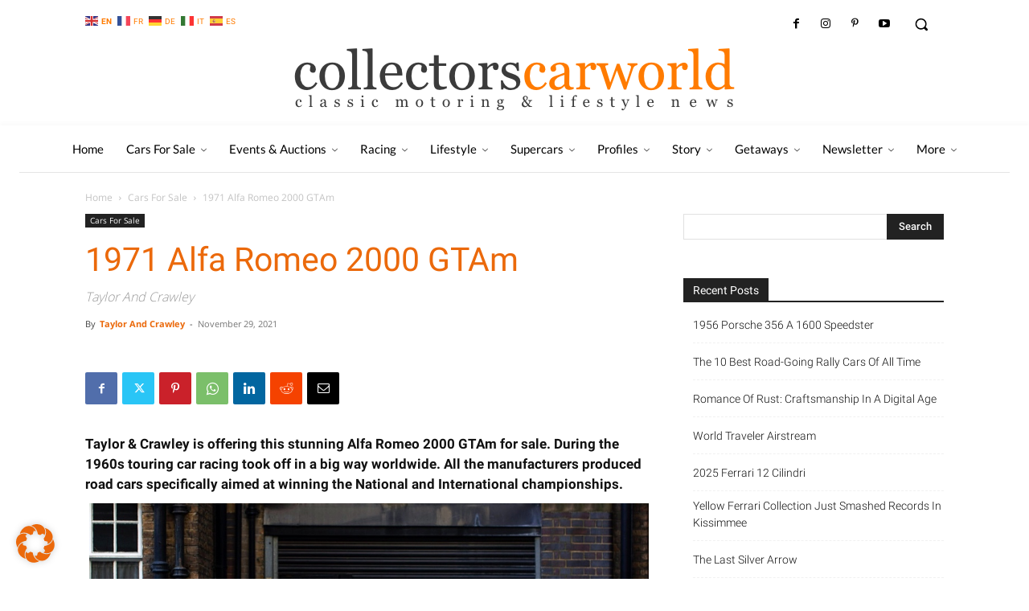

--- FILE ---
content_type: text/html; charset=UTF-8
request_url: https://collectorscarworld.com/1965-alfa-romeo-2000-gtam/
body_size: 107161
content:
<!doctype html >
<!--[if IE 8]>    <html class="ie8" lang="en"> <![endif]-->
<!--[if IE 9]>    <html class="ie9" lang="en"> <![endif]-->
<!--[if gt IE 8]><!--> <html lang="en-US" prefix="og: https://ogp.me/ns#"> <!--<![endif]-->
<head>
    <title>1971 Alfa Romeo 2000 GTAm - collectorscarworld</title>
    <meta charset="UTF-8" />
    <meta name="viewport" content="width=device-width, initial-scale=1.0">
    <link rel="pingback" href="https://collectorscarworld.com/xmlrpc.php" />
    
<!-- [BEGIN] Metadata added via All-Meta-Tags plugin by Space X-Chimp ( https://www.spacexchimp.com ) -->
<meta name='google-site-verification' content='WskzQV1-Qee_8NJslH4SJKBh6VwBW7RAqq1s5vjhtjs' />
<!-- [END] Metadata added via All-Meta-Tags plugin by Space X-Chimp ( https://www.spacexchimp.com ) -->

<script type="text/javascript">
/* <![CDATA[ */
window.koko_analytics = {"url":"https:\/\/collectorscarworld.com\/wp-admin\/admin-ajax.php?action=koko_analytics_collect","site_url":"https:\/\/collectorscarworld.com","post_id":310288,"method":"fingerprint","use_cookie":false};
/* ]]> */
</script>
<script type="text/javascript">function rgmkInitGoogleMaps(){window.rgmkGoogleMapsCallback=true;try{jQuery(document).trigger("rgmkGoogleMapsLoad")}catch(err){}}</script><link rel="icon" type="image/png" href="/wp-content/uploads/2021/03/Favicon_01_00_OG.png">
<!-- Search Engine Optimization by Rank Math - https://rankmath.com/ -->
<meta name="description" content="Alfa Romeo’s competition department, Autodelta, produced the immortal GTA in 1965 that swept all before it in the European Manufacturers Championship, winning"/>
<meta name="robots" content="follow, index, max-snippet:-1, max-video-preview:-1, max-image-preview:large"/>
<link rel="canonical" href="https://collectorscarworld.com/1965-alfa-romeo-2000-gtam/" />
<meta property="og:locale" content="en_US" />
<meta property="og:type" content="article" />
<meta property="og:title" content="1971 Alfa Romeo 2000 GTAm - collectorscarworld" />
<meta property="og:description" content="Alfa Romeo’s competition department, Autodelta, produced the immortal GTA in 1965 that swept all before it in the European Manufacturers Championship, winning" />
<meta property="og:url" content="https://collectorscarworld.com/1965-alfa-romeo-2000-gtam/" />
<meta property="og:site_name" content="collectorscarworld" />
<meta property="article:section" content="Cars For Sale" />
<meta property="og:updated_time" content="2021-11-29T16:29:42+01:00" />
<meta property="og:image" content="https://collectorscarworld.com/wp-content/uploads/2020/01/1-1.jpeg" />
<meta property="og:image:secure_url" content="https://collectorscarworld.com/wp-content/uploads/2020/01/1-1.jpeg" />
<meta property="og:image:width" content="1000" />
<meta property="og:image:height" content="665" />
<meta property="og:image:alt" content="Alfa Romeo" />
<meta property="og:image:type" content="image/jpeg" />
<meta property="article:published_time" content="2021-11-29T10:54:39+01:00" />
<meta property="article:modified_time" content="2021-11-29T16:29:42+01:00" />
<meta name="twitter:card" content="summary_large_image" />
<meta name="twitter:title" content="1971 Alfa Romeo 2000 GTAm - collectorscarworld" />
<meta name="twitter:description" content="Alfa Romeo’s competition department, Autodelta, produced the immortal GTA in 1965 that swept all before it in the European Manufacturers Championship, winning" />
<meta name="twitter:image" content="https://collectorscarworld.com/wp-content/uploads/2020/01/1-1.jpeg" />
<meta name="twitter:label1" content="Written by" />
<meta name="twitter:data1" content="Taylor And Crawley" />
<meta name="twitter:label2" content="Time to read" />
<meta name="twitter:data2" content="1 minute" />
<script type="application/ld+json" class="rank-math-schema">{"@context":"https://schema.org","@graph":[{"@type":["Person","Organization"],"@id":"https://collectorscarworld.com/#person","name":"Collectorscarworld"},{"@type":"WebSite","@id":"https://collectorscarworld.com/#website","url":"https://collectorscarworld.com","name":"Collectorscarworld","publisher":{"@id":"https://collectorscarworld.com/#person"},"inLanguage":"en-US"},{"@type":"ImageObject","@id":"https://collectorscarworld.com/wp-content/uploads/2020/01/1-Kopie-1.jpeg","url":"https://collectorscarworld.com/wp-content/uploads/2020/01/1-Kopie-1.jpeg","width":"1000","height":"580","inLanguage":"en-US"},{"@type":"WebPage","@id":"https://collectorscarworld.com/1965-alfa-romeo-2000-gtam/#webpage","url":"https://collectorscarworld.com/1965-alfa-romeo-2000-gtam/","name":"1971 Alfa Romeo 2000 GTAm - collectorscarworld","datePublished":"2021-11-29T10:54:39+01:00","dateModified":"2021-11-29T16:29:42+01:00","isPartOf":{"@id":"https://collectorscarworld.com/#website"},"primaryImageOfPage":{"@id":"https://collectorscarworld.com/wp-content/uploads/2020/01/1-Kopie-1.jpeg"},"inLanguage":"en-US"},{"@type":"Person","@id":"https://collectorscarworld.com/author/taylor-and-crawley/","name":"Taylor And Crawley","url":"https://collectorscarworld.com/author/taylor-and-crawley/","image":{"@type":"ImageObject","@id":"https://collectorscarworld.com/wp-content/uploads/2021/04/Dealer_taylor_crawley-150x110-2.jpg","url":"https://collectorscarworld.com/wp-content/uploads/2021/04/Dealer_taylor_crawley-150x110-2.jpg","caption":"Taylor And Crawley","inLanguage":"en-US"}},{"@type":"BlogPosting","headline":"1971 Alfa Romeo 2000 GTAm - collectorscarworld","keywords":"Alfa Romeo","datePublished":"2021-11-29T10:54:39+01:00","dateModified":"2021-11-29T16:29:42+01:00","articleSection":"Cars For Sale","author":{"@id":"https://collectorscarworld.com/author/taylor-and-crawley/","name":"Taylor And Crawley"},"publisher":{"@id":"https://collectorscarworld.com/#person"},"description":"Alfa Romeo\u2019s competition department, Autodelta, produced the immortal GTA in 1965 that swept all before it in the European Manufacturers Championship, winning","name":"1971 Alfa Romeo 2000 GTAm - collectorscarworld","@id":"https://collectorscarworld.com/1965-alfa-romeo-2000-gtam/#richSnippet","isPartOf":{"@id":"https://collectorscarworld.com/1965-alfa-romeo-2000-gtam/#webpage"},"image":{"@id":"https://collectorscarworld.com/wp-content/uploads/2020/01/1-Kopie-1.jpeg"},"inLanguage":"en-US","mainEntityOfPage":{"@id":"https://collectorscarworld.com/1965-alfa-romeo-2000-gtam/#webpage"}}]}</script>
<!-- /Rank Math WordPress SEO plugin -->

<link rel="alternate" type="application/rss+xml" title="collectorscarworld &raquo; Feed" href="https://collectorscarworld.com/feed/" />
<link rel="alternate" type="application/rss+xml" title="collectorscarworld &raquo; Comments Feed" href="https://collectorscarworld.com/comments/feed/" />
<link rel="alternate" type="text/calendar" title="collectorscarworld &raquo; iCal Feed" href="https://collectorscarworld.com/events/?ical=1" />
<link rel="alternate" title="oEmbed (JSON)" type="application/json+oembed" href="https://collectorscarworld.com/wp-json/oembed/1.0/embed?url=https%3A%2F%2Fcollectorscarworld.com%2F1965-alfa-romeo-2000-gtam%2F" />
<link rel="alternate" title="oEmbed (XML)" type="text/xml+oembed" href="https://collectorscarworld.com/wp-json/oembed/1.0/embed?url=https%3A%2F%2Fcollectorscarworld.com%2F1965-alfa-romeo-2000-gtam%2F&#038;format=xml" />
<style id='wp-img-auto-sizes-contain-inline-css' type='text/css'>
img:is([sizes=auto i],[sizes^="auto," i]){contain-intrinsic-size:3000px 1500px}
/*# sourceURL=wp-img-auto-sizes-contain-inline-css */
</style>
<link rel='stylesheet' id='sbi_styles-css' href='https://collectorscarworld.com/wp-content/plugins/instagram-feed/css/sbi-styles.min.css?ver=6.2.6' type='text/css' media='all' />
<style id='wp-emoji-styles-inline-css' type='text/css'>

	img.wp-smiley, img.emoji {
		display: inline !important;
		border: none !important;
		box-shadow: none !important;
		height: 1em !important;
		width: 1em !important;
		margin: 0 0.07em !important;
		vertical-align: -0.1em !important;
		background: none !important;
		padding: 0 !important;
	}
/*# sourceURL=wp-emoji-styles-inline-css */
</style>
<link rel='stylesheet' id='automatic-upload-images-css' href='https://collectorscarworld.com/wp-content/plugins/automatic-upload-images/public/css/automatic-upload-images-public.css?ver=1.0.0' type='text/css' media='all' />
<link rel='stylesheet' id='ppress-frontend-css' href='https://collectorscarworld.com/wp-content/plugins/wp-user-avatar/assets/css/frontend.min.css?ver=4.15.6' type='text/css' media='all' />
<link rel='stylesheet' id='ppress-flatpickr-css' href='https://collectorscarworld.com/wp-content/plugins/wp-user-avatar/assets/flatpickr/flatpickr.min.css?ver=4.15.6' type='text/css' media='all' />
<link rel='stylesheet' id='ppress-select2-css' href='https://collectorscarworld.com/wp-content/plugins/wp-user-avatar/assets/select2/select2.min.css?ver=6.9' type='text/css' media='all' />
<link rel='stylesheet' id='parente2-style-css' href='https://collectorscarworld.com/wp-content/themes/Newspaper/style.css?ver=6.9' type='text/css' media='all' />
<link rel='stylesheet' id='childe2-style-css' href='https://collectorscarworld.com/wp-content/themes/CCW/style.css?ver=6.9' type='text/css' media='all' />
<link rel='stylesheet' id='td-plugin-multi-purpose-css' href='https://collectorscarworld.com/wp-content/plugins/td-composer/td-multi-purpose/style.css?ver=3833ae26cf1f9d406448012ce1734aa1' type='text/css' media='all' />
<link rel='stylesheet' id='google-fonts-style-css' href='//collectorscarworld.com/wp-content/uploads/sgf-css/font-aa1e5152c53294df3da622a0b0b63a7b.css' type='text/css' media='all' />
<link rel='stylesheet' id='borlabs-cookie-css' href='https://collectorscarworld.com/wp-content/cache/borlabs-cookie/borlabs-cookie_1_en.css?ver=2.2.67-14' type='text/css' media='all' />
<link rel='stylesheet' id='popup-maker-site-css' href='//collectorscarworld.com/wp-content/uploads/sgf-css/style-333d91c8724328819b6fbe25c41070bd.css' type='text/css' media='all' />
<link rel='stylesheet' id='td-multipurpose-css' href='https://collectorscarworld.com/wp-content/plugins/td-composer/assets/fonts/td-multipurpose/td-multipurpose.css?ver=3833ae26cf1f9d406448012ce1734aa1' type='text/css' media='all' />
<link rel='stylesheet' id='td-theme-css' href='https://collectorscarworld.com/wp-content/themes/CCW/style.css?ver=1.0' type='text/css' media='all' />
<style id='td-theme-inline-css' type='text/css'>@media (max-width:767px){.td-header-desktop-wrap{display:none}}@media (min-width:767px){.td-header-mobile-wrap{display:none}}</style>
<link rel='stylesheet' id='td-legacy-framework-front-style-css' href='https://collectorscarworld.com/wp-content/plugins/td-composer/legacy/Newspaper/assets/css/td_legacy_main.css?ver=3833ae26cf1f9d406448012ce1734aa1' type='text/css' media='all' />
<link rel='stylesheet' id='td-standard-pack-framework-front-style-css' href='https://collectorscarworld.com/wp-content/plugins/td-standard-pack/Newspaper/assets/css/td_standard_pack_main.css?ver=9c79b36358200da4c4662c5aa9454675' type='text/css' media='all' />
<link rel='stylesheet' id='tdb_style_cloud_templates_front-css' href='https://collectorscarworld.com/wp-content/plugins/td-cloud-library/assets/css/tdb_main.css?ver=34c58173fa732974ccb0ca4df5ede162' type='text/css' media='all' />
<!--n2css--><script type="text/javascript" src="https://collectorscarworld.com/wp-includes/js/jquery/jquery.min.js?ver=3.7.1" id="jquery-core-js"></script>
<script type="text/javascript" src="https://collectorscarworld.com/wp-includes/js/jquery/jquery-migrate.min.js?ver=3.4.1" id="jquery-migrate-js"></script>
<script type="text/javascript" src="https://collectorscarworld.com/wp-content/plugins/automatic-upload-images/public/js/automatic-upload-images-public.js?ver=1.0.0" id="automatic-upload-images-js"></script>
<script type="text/javascript" src="https://collectorscarworld.com/wp-content/plugins/wp-user-avatar/assets/flatpickr/flatpickr.min.js?ver=4.15.6" id="ppress-flatpickr-js"></script>
<script type="text/javascript" src="https://collectorscarworld.com/wp-content/plugins/wp-user-avatar/assets/select2/select2.min.js?ver=4.15.6" id="ppress-select2-js"></script>
<link rel="https://api.w.org/" href="https://collectorscarworld.com/wp-json/" /><link rel="alternate" title="JSON" type="application/json" href="https://collectorscarworld.com/wp-json/wp/v2/posts/310288" /><link rel="EditURI" type="application/rsd+xml" title="RSD" href="https://collectorscarworld.com/xmlrpc.php?rsd" />
<meta name="generator" content="WordPress 6.9" />
<link rel='shortlink' href='https://collectorscarworld.com/?p=310288' />
<meta name='google-site-verification' content='WskzQV1-Qee_8NJslH4SJKBh6VwBW7RAqq1s5vjhtjs' />
<meta name="tec-api-version" content="v1"><meta name="tec-api-origin" content="https://collectorscarworld.com"><link rel="alternate" href="https://collectorscarworld.com/wp-json/tribe/events/v1/" />
        <script type="text/javascript">
            var jQueryMigrateHelperHasSentDowngrade = false;

			window.onerror = function( msg, url, line, col, error ) {
				// Break out early, do not processing if a downgrade reqeust was already sent.
				if ( jQueryMigrateHelperHasSentDowngrade ) {
					return true;
                }

				var xhr = new XMLHttpRequest();
				var nonce = '897d4a768e';
				var jQueryFunctions = [
					'andSelf',
					'browser',
					'live',
					'boxModel',
					'support.boxModel',
					'size',
					'swap',
					'clean',
					'sub',
                ];
				var match_pattern = /\)\.(.+?) is not a function/;
                var erroredFunction = msg.match( match_pattern );

                // If there was no matching functions, do not try to downgrade.
                if ( null === erroredFunction || typeof erroredFunction !== 'object' || typeof erroredFunction[1] === "undefined" || -1 === jQueryFunctions.indexOf( erroredFunction[1] ) ) {
                    return true;
                }

                // Set that we've now attempted a downgrade request.
                jQueryMigrateHelperHasSentDowngrade = true;

				xhr.open( 'POST', 'https://collectorscarworld.com/wp-admin/admin-ajax.php' );
				xhr.setRequestHeader( 'Content-Type', 'application/x-www-form-urlencoded' );
				xhr.onload = function () {
					var response,
                        reload = false;

					if ( 200 === xhr.status ) {
                        try {
                        	response = JSON.parse( xhr.response );

                        	reload = response.data.reload;
                        } catch ( e ) {
                        	reload = false;
                        }
                    }

					// Automatically reload the page if a deprecation caused an automatic downgrade, ensure visitors get the best possible experience.
					if ( reload ) {
						location.reload();
                    }
				};

				xhr.send( encodeURI( 'action=jquery-migrate-downgrade-version&_wpnonce=' + nonce ) );

				// Suppress error alerts in older browsers
				return true;
			}
        </script>

		<!-- Analytics by WP Statistics - https://wp-statistics.com -->
<!--[if lt IE 9]><script src="https://cdnjs.cloudflare.com/ajax/libs/html5shiv/3.7.3/html5shiv.js"></script><![endif]-->
        <script>
        window.tdb_global_vars = {"wpRestUrl":"https:\/\/collectorscarworld.com\/wp-json\/","permalinkStructure":"\/%postname%\/"};
        window.tdb_p_autoload_vars = {"isAjax":false,"isAdminBarShowing":false,"autoloadScrollPercent":20,"postAutoloadStatus":"on","origPostEditUrl":null};
    </script>
    
    <style id="tdb-global-colors">:root{--accent-color:#fff}</style>
	

<!-- JS generated by theme -->

<script>
    
    

	    var tdBlocksArray = []; //here we store all the items for the current page

	    // td_block class - each ajax block uses a object of this class for requests
	    function tdBlock() {
		    this.id = '';
		    this.block_type = 1; //block type id (1-234 etc)
		    this.atts = '';
		    this.td_column_number = '';
		    this.td_current_page = 1; //
		    this.post_count = 0; //from wp
		    this.found_posts = 0; //from wp
		    this.max_num_pages = 0; //from wp
		    this.td_filter_value = ''; //current live filter value
		    this.is_ajax_running = false;
		    this.td_user_action = ''; // load more or infinite loader (used by the animation)
		    this.header_color = '';
		    this.ajax_pagination_infinite_stop = ''; //show load more at page x
	    }

        // td_js_generator - mini detector
        ( function () {
            var htmlTag = document.getElementsByTagName("html")[0];

	        if ( navigator.userAgent.indexOf("MSIE 10.0") > -1 ) {
                htmlTag.className += ' ie10';
            }

            if ( !!navigator.userAgent.match(/Trident.*rv\:11\./) ) {
                htmlTag.className += ' ie11';
            }

	        if ( navigator.userAgent.indexOf("Edge") > -1 ) {
                htmlTag.className += ' ieEdge';
            }

            if ( /(iPad|iPhone|iPod)/g.test(navigator.userAgent) ) {
                htmlTag.className += ' td-md-is-ios';
            }

            var user_agent = navigator.userAgent.toLowerCase();
            if ( user_agent.indexOf("android") > -1 ) {
                htmlTag.className += ' td-md-is-android';
            }

            if ( -1 !== navigator.userAgent.indexOf('Mac OS X')  ) {
                htmlTag.className += ' td-md-is-os-x';
            }

            if ( /chrom(e|ium)/.test(navigator.userAgent.toLowerCase()) ) {
               htmlTag.className += ' td-md-is-chrome';
            }

            if ( -1 !== navigator.userAgent.indexOf('Firefox') ) {
                htmlTag.className += ' td-md-is-firefox';
            }

            if ( -1 !== navigator.userAgent.indexOf('Safari') && -1 === navigator.userAgent.indexOf('Chrome') ) {
                htmlTag.className += ' td-md-is-safari';
            }

            if( -1 !== navigator.userAgent.indexOf('IEMobile') ){
                htmlTag.className += ' td-md-is-iemobile';
            }

        })();

        var tdLocalCache = {};

        ( function () {
            "use strict";

            tdLocalCache = {
                data: {},
                remove: function (resource_id) {
                    delete tdLocalCache.data[resource_id];
                },
                exist: function (resource_id) {
                    return tdLocalCache.data.hasOwnProperty(resource_id) && tdLocalCache.data[resource_id] !== null;
                },
                get: function (resource_id) {
                    return tdLocalCache.data[resource_id];
                },
                set: function (resource_id, cachedData) {
                    tdLocalCache.remove(resource_id);
                    tdLocalCache.data[resource_id] = cachedData;
                }
            };
        })();

    
    
var td_viewport_interval_list=[{"limitBottom":767,"sidebarWidth":228},{"limitBottom":1018,"sidebarWidth":300},{"limitBottom":1140,"sidebarWidth":324}];
var td_animation_stack_effect="type0";
var tds_animation_stack=true;
var td_animation_stack_specific_selectors=".entry-thumb, img, .td-lazy-img";
var td_animation_stack_general_selectors=".td-animation-stack img, .td-animation-stack .entry-thumb, .post img, .td-animation-stack .td-lazy-img";
var tds_general_modal_image="yes";
var tds_video_playing_one="enabled";
var tds_video_pause_hidden="enabled";
var tds_video_lazy="enabled";
var tdc_is_installed="yes";
var td_ajax_url="https:\/\/collectorscarworld.com\/wp-admin\/admin-ajax.php?td_theme_name=Newspaper&v=12.6.2";
var td_get_template_directory_uri="https:\/\/collectorscarworld.com\/wp-content\/plugins\/td-composer\/legacy\/common";
var tds_snap_menu="";
var tds_logo_on_sticky="";
var tds_header_style="10";
var td_please_wait="Please wait...";
var td_email_user_pass_incorrect="User or password incorrect!";
var td_email_user_incorrect="Email or username incorrect!";
var td_email_incorrect="Email incorrect!";
var td_user_incorrect="Username incorrect!";
var td_email_user_empty="Email or username empty!";
var td_pass_empty="Pass empty!";
var td_pass_pattern_incorrect="Invalid Pass Pattern!";
var td_retype_pass_incorrect="Retyped Pass incorrect!";
var tds_more_articles_on_post_enable="";
var tds_more_articles_on_post_time_to_wait="";
var tds_more_articles_on_post_pages_distance_from_top=0;
var tds_captcha="";
var tds_theme_color_site_wide="#ff7b00";
var tds_smart_sidebar="";
var tdThemeName="Newspaper";
var tdThemeNameWl="Newspaper";
var td_magnific_popup_translation_tPrev="Previous (Left arrow key)";
var td_magnific_popup_translation_tNext="Next (Right arrow key)";
var td_magnific_popup_translation_tCounter="%curr% of %total%";
var td_magnific_popup_translation_ajax_tError="The content from %url% could not be loaded.";
var td_magnific_popup_translation_image_tError="The image #%curr% could not be loaded.";
var tdBlockNonce="767a46185c";
var tdMobileMenu="enabled";
var tdMobileSearch="enabled";
var tdDateNamesI18n={"month_names":["January","February","March","April","May","June","July","August","September","October","November","December"],"month_names_short":["Jan","Feb","Mar","Apr","May","Jun","Jul","Aug","Sep","Oct","Nov","Dec"],"day_names":["Sunday","Monday","Tuesday","Wednesday","Thursday","Friday","Saturday"],"day_names_short":["Sun","Mon","Tue","Wed","Thu","Fri","Sat"]};
var tdb_modal_confirm="Save";
var tdb_modal_cancel="Cancel";
var tdb_modal_confirm_alt="Yes";
var tdb_modal_cancel_alt="No";
var td_ad_background_click_link="";
var td_ad_background_click_target="";
</script>


<!-- Header style compiled by theme -->

<style>#td-mobile-nav,#td-mobile-nav .wpb_button,.td-search-wrap-mob{font-family:Lato}.td-page-content h1,.wpb_text_column h1{font-weight:bold}.td-page-content h2,.wpb_text_column h2{font-weight:500}.td-page-content h3,.wpb_text_column h3{font-weight:500}.td-page-content h4,.wpb_text_column h4{font-weight:500}.td-page-content h5,.wpb_text_column h5{font-weight:500}.td-page-content h6,.wpb_text_column h6{font-weight:500}:root{--td_theme_color:#ff7b00;--td_slider_text:rgba(255,123,0,0.7);--td_mobile_gradient_one_mob:rgba(0,0,0,0.85);--td_mobile_gradient_two_mob:rgba(52,81,35,0.75);--td_mobile_text_active_color:#b2d3a0;--td_page_title_color:#eb690b;--td_login_gradient_one:rgba(0,69,130,0.8);--td_login_gradient_two:rgba(38,134,146,0.8)}.td-header-style-12 .td-header-menu-wrap-full,.td-header-style-12 .td-affix,.td-grid-style-1.td-hover-1 .td-big-grid-post:hover .td-post-category,.td-grid-style-5.td-hover-1 .td-big-grid-post:hover .td-post-category,.td_category_template_3 .td-current-sub-category,.td_category_template_8 .td-category-header .td-category a.td-current-sub-category,.td_category_template_4 .td-category-siblings .td-category a:hover,.td_block_big_grid_9.td-grid-style-1 .td-post-category,.td_block_big_grid_9.td-grid-style-5 .td-post-category,.td-grid-style-6.td-hover-1 .td-module-thumb:after,.tdm-menu-active-style5 .td-header-menu-wrap .sf-menu>.current-menu-item>a,.tdm-menu-active-style5 .td-header-menu-wrap .sf-menu>.current-menu-ancestor>a,.tdm-menu-active-style5 .td-header-menu-wrap .sf-menu>.current-category-ancestor>a,.tdm-menu-active-style5 .td-header-menu-wrap .sf-menu>li>a:hover,.tdm-menu-active-style5 .td-header-menu-wrap .sf-menu>.sfHover>a{background-color:#ff7b00}.td_mega_menu_sub_cats .cur-sub-cat,.td-mega-span h3 a:hover,.td_mod_mega_menu:hover .entry-title a,.header-search-wrap .result-msg a:hover,.td-header-top-menu .td-drop-down-search .td_module_wrap:hover .entry-title a,.td-header-top-menu .td-icon-search:hover,.td-header-wrap .result-msg a:hover,.top-header-menu li a:hover,.top-header-menu .current-menu-item>a,.top-header-menu .current-menu-ancestor>a,.top-header-menu .current-category-ancestor>a,.td-social-icon-wrap>a:hover,.td-header-sp-top-widget .td-social-icon-wrap a:hover,.td_mod_related_posts:hover h3>a,.td-post-template-11 .td-related-title .td-related-left:hover,.td-post-template-11 .td-related-title .td-related-right:hover,.td-post-template-11 .td-related-title .td-cur-simple-item,.td-post-template-11 .td_block_related_posts .td-next-prev-wrap a:hover,.td-category-header .td-pulldown-category-filter-link:hover,.td-category-siblings .td-subcat-dropdown a:hover,.td-category-siblings .td-subcat-dropdown a.td-current-sub-category,.footer-text-wrap .footer-email-wrap a,.footer-social-wrap a:hover,.td_module_17 .td-read-more a:hover,.td_module_18 .td-read-more a:hover,.td_module_19 .td-post-author-name a:hover,.td-pulldown-syle-2 .td-subcat-dropdown:hover .td-subcat-more span,.td-pulldown-syle-2 .td-subcat-dropdown:hover .td-subcat-more i,.td-pulldown-syle-3 .td-subcat-dropdown:hover .td-subcat-more span,.td-pulldown-syle-3 .td-subcat-dropdown:hover .td-subcat-more i,.tdm-menu-active-style3 .tdm-header.td-header-wrap .sf-menu>.current-category-ancestor>a,.tdm-menu-active-style3 .tdm-header.td-header-wrap .sf-menu>.current-menu-ancestor>a,.tdm-menu-active-style3 .tdm-header.td-header-wrap .sf-menu>.current-menu-item>a,.tdm-menu-active-style3 .tdm-header.td-header-wrap .sf-menu>.sfHover>a,.tdm-menu-active-style3 .tdm-header.td-header-wrap .sf-menu>li>a:hover{color:#ff7b00}.td-mega-menu-page .wpb_content_element ul li a:hover,.td-theme-wrap .td-aj-search-results .td_module_wrap:hover .entry-title a,.td-theme-wrap .header-search-wrap .result-msg a:hover{color:#ff7b00!important}.td_category_template_8 .td-category-header .td-category a.td-current-sub-category,.td_category_template_4 .td-category-siblings .td-category a:hover,.tdm-menu-active-style4 .tdm-header .sf-menu>.current-menu-item>a,.tdm-menu-active-style4 .tdm-header .sf-menu>.current-menu-ancestor>a,.tdm-menu-active-style4 .tdm-header .sf-menu>.current-category-ancestor>a,.tdm-menu-active-style4 .tdm-header .sf-menu>li>a:hover,.tdm-menu-active-style4 .tdm-header .sf-menu>.sfHover>a{border-color:#ff7b00}.top-header-menu .current-menu-item>a,.top-header-menu .current-menu-ancestor>a,.top-header-menu .current-category-ancestor>a,.top-header-menu li a:hover,.td-header-sp-top-widget .td-icon-search:hover{color:#ff7b00}.td-header-wrap .td-header-sp-top-widget i.td-icon-font:hover{color:#ff7b00}.sf-menu>.current-menu-item>a:after,.sf-menu>.current-menu-ancestor>a:after,.sf-menu>.current-category-ancestor>a:after,.sf-menu>li:hover>a:after,.sf-menu>.sfHover>a:after,.td_block_mega_menu .td-next-prev-wrap a:hover,.td-mega-span .td-post-category:hover,.td-header-wrap .black-menu .sf-menu>li>a:hover,.td-header-wrap .black-menu .sf-menu>.current-menu-ancestor>a,.td-header-wrap .black-menu .sf-menu>.sfHover>a,.td-header-wrap .black-menu .sf-menu>.current-menu-item>a,.td-header-wrap .black-menu .sf-menu>.current-menu-ancestor>a,.td-header-wrap .black-menu .sf-menu>.current-category-ancestor>a,.tdm-menu-active-style5 .tdm-header .td-header-menu-wrap .sf-menu>.current-menu-item>a,.tdm-menu-active-style5 .tdm-header .td-header-menu-wrap .sf-menu>.current-menu-ancestor>a,.tdm-menu-active-style5 .tdm-header .td-header-menu-wrap .sf-menu>.current-category-ancestor>a,.tdm-menu-active-style5 .tdm-header .td-header-menu-wrap .sf-menu>li>a:hover,.tdm-menu-active-style5 .tdm-header .td-header-menu-wrap .sf-menu>.sfHover>a{background-color:#ff7b00}.td_block_mega_menu .td-next-prev-wrap a:hover,.tdm-menu-active-style4 .tdm-header .sf-menu>.current-menu-item>a,.tdm-menu-active-style4 .tdm-header .sf-menu>.current-menu-ancestor>a,.tdm-menu-active-style4 .tdm-header .sf-menu>.current-category-ancestor>a,.tdm-menu-active-style4 .tdm-header .sf-menu>li>a:hover,.tdm-menu-active-style4 .tdm-header .sf-menu>.sfHover>a{border-color:#ff7b00}.header-search-wrap .td-drop-down-search:before{border-color:transparent transparent #ff7b00 transparent}.td_mega_menu_sub_cats .cur-sub-cat,.td_mod_mega_menu:hover .entry-title a,.td-theme-wrap .sf-menu ul .td-menu-item>a:hover,.td-theme-wrap .sf-menu ul .sfHover>a,.td-theme-wrap .sf-menu ul .current-menu-ancestor>a,.td-theme-wrap .sf-menu ul .current-category-ancestor>a,.td-theme-wrap .sf-menu ul .current-menu-item>a,.tdm-menu-active-style3 .tdm-header.td-header-wrap .sf-menu>.current-menu-item>a,.tdm-menu-active-style3 .tdm-header.td-header-wrap .sf-menu>.current-menu-ancestor>a,.tdm-menu-active-style3 .tdm-header.td-header-wrap .sf-menu>.current-category-ancestor>a,.tdm-menu-active-style3 .tdm-header.td-header-wrap .sf-menu>li>a:hover,.tdm-menu-active-style3 .tdm-header.td-header-wrap .sf-menu>.sfHover>a{color:#ff7b00}.td-header-wrap .td-header-menu-wrap .sf-menu>li>a,.td-header-wrap .td-header-menu-social .td-social-icon-wrap a,.td-header-style-4 .td-header-menu-social .td-social-icon-wrap i,.td-header-style-5 .td-header-menu-social .td-social-icon-wrap i,.td-header-style-6 .td-header-menu-social .td-social-icon-wrap i,.td-header-style-12 .td-header-menu-social .td-social-icon-wrap i,.td-header-wrap .header-search-wrap #td-header-search-button .td-icon-search{color:#3a3a3a}.td-header-wrap .td-header-menu-social+.td-search-wrapper #td-header-search-button:before{background-color:#3a3a3a}.td-affix .sf-menu>.current-menu-item>a:after,.td-affix .sf-menu>.current-menu-ancestor>a:after,.td-affix .sf-menu>.current-category-ancestor>a:after,.td-affix .sf-menu>li:hover>a:after,.td-affix .sf-menu>.sfHover>a:after,.td-header-wrap .td-affix .black-menu .sf-menu>li>a:hover,.td-header-wrap .td-affix .black-menu .sf-menu>.current-menu-ancestor>a,.td-header-wrap .td-affix .black-menu .sf-menu>.sfHover>a,.td-affix .header-search-wrap .td-drop-down-search:after,.td-affix .header-search-wrap .td-drop-down-search .btn:hover,.td-header-wrap .td-affix .black-menu .sf-menu>.current-menu-item>a,.td-header-wrap .td-affix .black-menu .sf-menu>.current-menu-ancestor>a,.td-header-wrap .td-affix .black-menu .sf-menu>.current-category-ancestor>a,.tdm-menu-active-style5 .tdm-header .td-header-menu-wrap.td-affix .sf-menu>.current-menu-item>a,.tdm-menu-active-style5 .tdm-header .td-header-menu-wrap.td-affix .sf-menu>.current-menu-ancestor>a,.tdm-menu-active-style5 .tdm-header .td-header-menu-wrap.td-affix .sf-menu>.current-category-ancestor>a,.tdm-menu-active-style5 .tdm-header .td-header-menu-wrap.td-affix .sf-menu>li>a:hover,.tdm-menu-active-style5 .tdm-header .td-header-menu-wrap.td-affix .sf-menu>.sfHover>a{background-color:#ff7b00}.td-affix .header-search-wrap .td-drop-down-search:before{border-color:transparent transparent #ff7b00 transparent}.tdm-menu-active-style4 .tdm-header .td-affix .sf-menu>.current-menu-item>a,.tdm-menu-active-style4 .tdm-header .td-affix .sf-menu>.current-menu-ancestor>a,.tdm-menu-active-style4 .tdm-header .td-affix .sf-menu>.current-category-ancestor>a,.tdm-menu-active-style4 .tdm-header .td-affix .sf-menu>li>a:hover,.tdm-menu-active-style4 .tdm-header .td-affix .sf-menu>.sfHover>a{border-color:#ff7b00}.td-theme-wrap .td-affix .sf-menu ul .td-menu-item>a:hover,.td-theme-wrap .td-affix .sf-menu ul .sfHover>a,.td-theme-wrap .td-affix .sf-menu ul .current-menu-ancestor>a,.td-theme-wrap .td-affix .sf-menu ul .current-category-ancestor>a,.td-theme-wrap .td-affix .sf-menu ul .current-menu-item>a,.tdm-menu-active-style3 .tdm-header .td-affix .sf-menu>.current-menu-item>a,.tdm-menu-active-style3 .tdm-header .td-affix .sf-menu>.current-menu-ancestor>a,.tdm-menu-active-style3 .tdm-header .td-affix .sf-menu>.current-category-ancestor>a,.tdm-menu-active-style3 .tdm-header .td-affix .sf-menu>li>a:hover,.tdm-menu-active-style3 .tdm-header .td-affix .sf-menu>.sfHover>a{color:#ff7b00}.td-header-wrap .td-header-menu-wrap.td-affix .sf-menu>li>a,.td-header-wrap .td-affix .td-header-menu-social .td-social-icon-wrap a,.td-header-style-4 .td-affix .td-header-menu-social .td-social-icon-wrap i,.td-header-style-5 .td-affix .td-header-menu-social .td-social-icon-wrap i,.td-header-style-6 .td-affix .td-header-menu-social .td-social-icon-wrap i,.td-header-style-12 .td-affix .td-header-menu-social .td-social-icon-wrap i,.td-header-wrap .td-affix .header-search-wrap .td-icon-search{color:#ffffff}.td-header-wrap .td-affix .td-header-menu-social+.td-search-wrapper #td-header-search-button:before{background-color:#ffffff}.td-header-wrap .td-header-menu-social .td-social-icon-wrap a{color:#3d3d3d}.td-header-wrap .td-header-menu-social .td-social-icon-wrap:hover i{color:#ff7b00}.td-theme-wrap .td-mega-span h3 a{color:#ffffff}.td-theme-wrap .td-mega-menu .td-next-prev-wrap a{color:#ff7b00}.td-theme-wrap .td-mega-menu .td-next-prev-wrap a{border-color:#ff7b00}.td-theme-wrap .td_mega_menu_sub_cats a{color:#ffffff}.td-theme-wrap .sf-menu .td_mega_menu_sub_cats .cur-sub-cat,.td-theme-wrap .td-mega-menu ul{border-color:#ff7b00}.td-theme-wrap .td_mega_menu_sub_cats:after{background-color:#ff7b00}.td-theme-wrap .td_mod_mega_menu:hover .entry-title a,.td-theme-wrap .sf-menu .td_mega_menu_sub_cats .cur-sub-cat{color:#ff7b00}.td-theme-wrap .sf-menu .td-mega-menu .td-post-category:hover,.td-theme-wrap .td-mega-menu .td-next-prev-wrap a:hover{background-color:#ff7b00}.td-theme-wrap .td-mega-menu .td-next-prev-wrap a:hover{border-color:#ff7b00}.td-theme-wrap .td-aj-search-results .td-module-title a,.td-theme-wrap #td-header-search,.td-theme-wrap .header-search-wrap .result-msg a{color:#000000}.td-theme-wrap .header-search-wrap .td-drop-down-search .btn:hover,.td-theme-wrap .td-aj-search-results .td_module_wrap:hover .entry-title a,.td-theme-wrap .header-search-wrap .result-msg a:hover{color:#ff7b00!important}.td-header-wrap .td-logo-text-container .td-logo-text{color:#eb690b}.td-theme-wrap .sf-menu .td-normal-menu .sub-menu .td-menu-item>a{color:#260300}.td-theme-wrap .sf-menu .td-normal-menu .td-menu-item>a:hover,.td-theme-wrap .sf-menu .td-normal-menu .sfHover>a,.td-theme-wrap .sf-menu .td-normal-menu .current-menu-ancestor>a,.td-theme-wrap .sf-menu .td-normal-menu .current-category-ancestor>a,.td-theme-wrap .sf-menu .td-normal-menu .current-menu-item>a{color:#eb690b}.td-header-bg:before{background-position:center center}.td-footer-wrapper .footer-social-wrap .td-icon-font{color:#ffffff}.td-footer-wrapper .footer-social-wrap i.td-icon-font:hover{color:#eb690b}.td-sub-footer-container,.td-subfooter-menu li a{color:#ffffff}.td-subfooter-menu li a:hover{color:#eb690b}.td-footer-wrapper .block-title>span,.td-footer-wrapper .block-title>a,.td-footer-wrapper .widgettitle,.td-theme-wrap .td-footer-wrapper .td-container .td-block-title>*,.td-theme-wrap .td-footer-wrapper .td_block_template_6 .td-block-title:before{color:#eb690b}.post .td-post-header .entry-title{color:#eb690b}.td_module_15 .entry-title a{color:#eb690b}.td-module-meta-info .td-post-author-name a{color:#eb690b}#td-mobile-nav,#td-mobile-nav .wpb_button,.td-search-wrap-mob{font-family:Lato}.td-page-content h1,.wpb_text_column h1{font-weight:bold}.td-page-content h2,.wpb_text_column h2{font-weight:500}.td-page-content h3,.wpb_text_column h3{font-weight:500}.td-page-content h4,.wpb_text_column h4{font-weight:500}.td-page-content h5,.wpb_text_column h5{font-weight:500}.td-page-content h6,.wpb_text_column h6{font-weight:500}:root{--td_theme_color:#ff7b00;--td_slider_text:rgba(255,123,0,0.7);--td_mobile_gradient_one_mob:rgba(0,0,0,0.85);--td_mobile_gradient_two_mob:rgba(52,81,35,0.75);--td_mobile_text_active_color:#b2d3a0;--td_page_title_color:#eb690b;--td_login_gradient_one:rgba(0,69,130,0.8);--td_login_gradient_two:rgba(38,134,146,0.8)}.td-header-style-12 .td-header-menu-wrap-full,.td-header-style-12 .td-affix,.td-grid-style-1.td-hover-1 .td-big-grid-post:hover .td-post-category,.td-grid-style-5.td-hover-1 .td-big-grid-post:hover .td-post-category,.td_category_template_3 .td-current-sub-category,.td_category_template_8 .td-category-header .td-category a.td-current-sub-category,.td_category_template_4 .td-category-siblings .td-category a:hover,.td_block_big_grid_9.td-grid-style-1 .td-post-category,.td_block_big_grid_9.td-grid-style-5 .td-post-category,.td-grid-style-6.td-hover-1 .td-module-thumb:after,.tdm-menu-active-style5 .td-header-menu-wrap .sf-menu>.current-menu-item>a,.tdm-menu-active-style5 .td-header-menu-wrap .sf-menu>.current-menu-ancestor>a,.tdm-menu-active-style5 .td-header-menu-wrap .sf-menu>.current-category-ancestor>a,.tdm-menu-active-style5 .td-header-menu-wrap .sf-menu>li>a:hover,.tdm-menu-active-style5 .td-header-menu-wrap .sf-menu>.sfHover>a{background-color:#ff7b00}.td_mega_menu_sub_cats .cur-sub-cat,.td-mega-span h3 a:hover,.td_mod_mega_menu:hover .entry-title a,.header-search-wrap .result-msg a:hover,.td-header-top-menu .td-drop-down-search .td_module_wrap:hover .entry-title a,.td-header-top-menu .td-icon-search:hover,.td-header-wrap .result-msg a:hover,.top-header-menu li a:hover,.top-header-menu .current-menu-item>a,.top-header-menu .current-menu-ancestor>a,.top-header-menu .current-category-ancestor>a,.td-social-icon-wrap>a:hover,.td-header-sp-top-widget .td-social-icon-wrap a:hover,.td_mod_related_posts:hover h3>a,.td-post-template-11 .td-related-title .td-related-left:hover,.td-post-template-11 .td-related-title .td-related-right:hover,.td-post-template-11 .td-related-title .td-cur-simple-item,.td-post-template-11 .td_block_related_posts .td-next-prev-wrap a:hover,.td-category-header .td-pulldown-category-filter-link:hover,.td-category-siblings .td-subcat-dropdown a:hover,.td-category-siblings .td-subcat-dropdown a.td-current-sub-category,.footer-text-wrap .footer-email-wrap a,.footer-social-wrap a:hover,.td_module_17 .td-read-more a:hover,.td_module_18 .td-read-more a:hover,.td_module_19 .td-post-author-name a:hover,.td-pulldown-syle-2 .td-subcat-dropdown:hover .td-subcat-more span,.td-pulldown-syle-2 .td-subcat-dropdown:hover .td-subcat-more i,.td-pulldown-syle-3 .td-subcat-dropdown:hover .td-subcat-more span,.td-pulldown-syle-3 .td-subcat-dropdown:hover .td-subcat-more i,.tdm-menu-active-style3 .tdm-header.td-header-wrap .sf-menu>.current-category-ancestor>a,.tdm-menu-active-style3 .tdm-header.td-header-wrap .sf-menu>.current-menu-ancestor>a,.tdm-menu-active-style3 .tdm-header.td-header-wrap .sf-menu>.current-menu-item>a,.tdm-menu-active-style3 .tdm-header.td-header-wrap .sf-menu>.sfHover>a,.tdm-menu-active-style3 .tdm-header.td-header-wrap .sf-menu>li>a:hover{color:#ff7b00}.td-mega-menu-page .wpb_content_element ul li a:hover,.td-theme-wrap .td-aj-search-results .td_module_wrap:hover .entry-title a,.td-theme-wrap .header-search-wrap .result-msg a:hover{color:#ff7b00!important}.td_category_template_8 .td-category-header .td-category a.td-current-sub-category,.td_category_template_4 .td-category-siblings .td-category a:hover,.tdm-menu-active-style4 .tdm-header .sf-menu>.current-menu-item>a,.tdm-menu-active-style4 .tdm-header .sf-menu>.current-menu-ancestor>a,.tdm-menu-active-style4 .tdm-header .sf-menu>.current-category-ancestor>a,.tdm-menu-active-style4 .tdm-header .sf-menu>li>a:hover,.tdm-menu-active-style4 .tdm-header .sf-menu>.sfHover>a{border-color:#ff7b00}.top-header-menu .current-menu-item>a,.top-header-menu .current-menu-ancestor>a,.top-header-menu .current-category-ancestor>a,.top-header-menu li a:hover,.td-header-sp-top-widget .td-icon-search:hover{color:#ff7b00}.td-header-wrap .td-header-sp-top-widget i.td-icon-font:hover{color:#ff7b00}.sf-menu>.current-menu-item>a:after,.sf-menu>.current-menu-ancestor>a:after,.sf-menu>.current-category-ancestor>a:after,.sf-menu>li:hover>a:after,.sf-menu>.sfHover>a:after,.td_block_mega_menu .td-next-prev-wrap a:hover,.td-mega-span .td-post-category:hover,.td-header-wrap .black-menu .sf-menu>li>a:hover,.td-header-wrap .black-menu .sf-menu>.current-menu-ancestor>a,.td-header-wrap .black-menu .sf-menu>.sfHover>a,.td-header-wrap .black-menu .sf-menu>.current-menu-item>a,.td-header-wrap .black-menu .sf-menu>.current-menu-ancestor>a,.td-header-wrap .black-menu .sf-menu>.current-category-ancestor>a,.tdm-menu-active-style5 .tdm-header .td-header-menu-wrap .sf-menu>.current-menu-item>a,.tdm-menu-active-style5 .tdm-header .td-header-menu-wrap .sf-menu>.current-menu-ancestor>a,.tdm-menu-active-style5 .tdm-header .td-header-menu-wrap .sf-menu>.current-category-ancestor>a,.tdm-menu-active-style5 .tdm-header .td-header-menu-wrap .sf-menu>li>a:hover,.tdm-menu-active-style5 .tdm-header .td-header-menu-wrap .sf-menu>.sfHover>a{background-color:#ff7b00}.td_block_mega_menu .td-next-prev-wrap a:hover,.tdm-menu-active-style4 .tdm-header .sf-menu>.current-menu-item>a,.tdm-menu-active-style4 .tdm-header .sf-menu>.current-menu-ancestor>a,.tdm-menu-active-style4 .tdm-header .sf-menu>.current-category-ancestor>a,.tdm-menu-active-style4 .tdm-header .sf-menu>li>a:hover,.tdm-menu-active-style4 .tdm-header .sf-menu>.sfHover>a{border-color:#ff7b00}.header-search-wrap .td-drop-down-search:before{border-color:transparent transparent #ff7b00 transparent}.td_mega_menu_sub_cats .cur-sub-cat,.td_mod_mega_menu:hover .entry-title a,.td-theme-wrap .sf-menu ul .td-menu-item>a:hover,.td-theme-wrap .sf-menu ul .sfHover>a,.td-theme-wrap .sf-menu ul .current-menu-ancestor>a,.td-theme-wrap .sf-menu ul .current-category-ancestor>a,.td-theme-wrap .sf-menu ul .current-menu-item>a,.tdm-menu-active-style3 .tdm-header.td-header-wrap .sf-menu>.current-menu-item>a,.tdm-menu-active-style3 .tdm-header.td-header-wrap .sf-menu>.current-menu-ancestor>a,.tdm-menu-active-style3 .tdm-header.td-header-wrap .sf-menu>.current-category-ancestor>a,.tdm-menu-active-style3 .tdm-header.td-header-wrap .sf-menu>li>a:hover,.tdm-menu-active-style3 .tdm-header.td-header-wrap .sf-menu>.sfHover>a{color:#ff7b00}.td-header-wrap .td-header-menu-wrap .sf-menu>li>a,.td-header-wrap .td-header-menu-social .td-social-icon-wrap a,.td-header-style-4 .td-header-menu-social .td-social-icon-wrap i,.td-header-style-5 .td-header-menu-social .td-social-icon-wrap i,.td-header-style-6 .td-header-menu-social .td-social-icon-wrap i,.td-header-style-12 .td-header-menu-social .td-social-icon-wrap i,.td-header-wrap .header-search-wrap #td-header-search-button .td-icon-search{color:#3a3a3a}.td-header-wrap .td-header-menu-social+.td-search-wrapper #td-header-search-button:before{background-color:#3a3a3a}.td-affix .sf-menu>.current-menu-item>a:after,.td-affix .sf-menu>.current-menu-ancestor>a:after,.td-affix .sf-menu>.current-category-ancestor>a:after,.td-affix .sf-menu>li:hover>a:after,.td-affix .sf-menu>.sfHover>a:after,.td-header-wrap .td-affix .black-menu .sf-menu>li>a:hover,.td-header-wrap .td-affix .black-menu .sf-menu>.current-menu-ancestor>a,.td-header-wrap .td-affix .black-menu .sf-menu>.sfHover>a,.td-affix .header-search-wrap .td-drop-down-search:after,.td-affix .header-search-wrap .td-drop-down-search .btn:hover,.td-header-wrap .td-affix .black-menu .sf-menu>.current-menu-item>a,.td-header-wrap .td-affix .black-menu .sf-menu>.current-menu-ancestor>a,.td-header-wrap .td-affix .black-menu .sf-menu>.current-category-ancestor>a,.tdm-menu-active-style5 .tdm-header .td-header-menu-wrap.td-affix .sf-menu>.current-menu-item>a,.tdm-menu-active-style5 .tdm-header .td-header-menu-wrap.td-affix .sf-menu>.current-menu-ancestor>a,.tdm-menu-active-style5 .tdm-header .td-header-menu-wrap.td-affix .sf-menu>.current-category-ancestor>a,.tdm-menu-active-style5 .tdm-header .td-header-menu-wrap.td-affix .sf-menu>li>a:hover,.tdm-menu-active-style5 .tdm-header .td-header-menu-wrap.td-affix .sf-menu>.sfHover>a{background-color:#ff7b00}.td-affix .header-search-wrap .td-drop-down-search:before{border-color:transparent transparent #ff7b00 transparent}.tdm-menu-active-style4 .tdm-header .td-affix .sf-menu>.current-menu-item>a,.tdm-menu-active-style4 .tdm-header .td-affix .sf-menu>.current-menu-ancestor>a,.tdm-menu-active-style4 .tdm-header .td-affix .sf-menu>.current-category-ancestor>a,.tdm-menu-active-style4 .tdm-header .td-affix .sf-menu>li>a:hover,.tdm-menu-active-style4 .tdm-header .td-affix .sf-menu>.sfHover>a{border-color:#ff7b00}.td-theme-wrap .td-affix .sf-menu ul .td-menu-item>a:hover,.td-theme-wrap .td-affix .sf-menu ul .sfHover>a,.td-theme-wrap .td-affix .sf-menu ul .current-menu-ancestor>a,.td-theme-wrap .td-affix .sf-menu ul .current-category-ancestor>a,.td-theme-wrap .td-affix .sf-menu ul .current-menu-item>a,.tdm-menu-active-style3 .tdm-header .td-affix .sf-menu>.current-menu-item>a,.tdm-menu-active-style3 .tdm-header .td-affix .sf-menu>.current-menu-ancestor>a,.tdm-menu-active-style3 .tdm-header .td-affix .sf-menu>.current-category-ancestor>a,.tdm-menu-active-style3 .tdm-header .td-affix .sf-menu>li>a:hover,.tdm-menu-active-style3 .tdm-header .td-affix .sf-menu>.sfHover>a{color:#ff7b00}.td-header-wrap .td-header-menu-wrap.td-affix .sf-menu>li>a,.td-header-wrap .td-affix .td-header-menu-social .td-social-icon-wrap a,.td-header-style-4 .td-affix .td-header-menu-social .td-social-icon-wrap i,.td-header-style-5 .td-affix .td-header-menu-social .td-social-icon-wrap i,.td-header-style-6 .td-affix .td-header-menu-social .td-social-icon-wrap i,.td-header-style-12 .td-affix .td-header-menu-social .td-social-icon-wrap i,.td-header-wrap .td-affix .header-search-wrap .td-icon-search{color:#ffffff}.td-header-wrap .td-affix .td-header-menu-social+.td-search-wrapper #td-header-search-button:before{background-color:#ffffff}.td-header-wrap .td-header-menu-social .td-social-icon-wrap a{color:#3d3d3d}.td-header-wrap .td-header-menu-social .td-social-icon-wrap:hover i{color:#ff7b00}.td-theme-wrap .td-mega-span h3 a{color:#ffffff}.td-theme-wrap .td-mega-menu .td-next-prev-wrap a{color:#ff7b00}.td-theme-wrap .td-mega-menu .td-next-prev-wrap a{border-color:#ff7b00}.td-theme-wrap .td_mega_menu_sub_cats a{color:#ffffff}.td-theme-wrap .sf-menu .td_mega_menu_sub_cats .cur-sub-cat,.td-theme-wrap .td-mega-menu ul{border-color:#ff7b00}.td-theme-wrap .td_mega_menu_sub_cats:after{background-color:#ff7b00}.td-theme-wrap .td_mod_mega_menu:hover .entry-title a,.td-theme-wrap .sf-menu .td_mega_menu_sub_cats .cur-sub-cat{color:#ff7b00}.td-theme-wrap .sf-menu .td-mega-menu .td-post-category:hover,.td-theme-wrap .td-mega-menu .td-next-prev-wrap a:hover{background-color:#ff7b00}.td-theme-wrap .td-mega-menu .td-next-prev-wrap a:hover{border-color:#ff7b00}.td-theme-wrap .td-aj-search-results .td-module-title a,.td-theme-wrap #td-header-search,.td-theme-wrap .header-search-wrap .result-msg a{color:#000000}.td-theme-wrap .header-search-wrap .td-drop-down-search .btn:hover,.td-theme-wrap .td-aj-search-results .td_module_wrap:hover .entry-title a,.td-theme-wrap .header-search-wrap .result-msg a:hover{color:#ff7b00!important}.td-header-wrap .td-logo-text-container .td-logo-text{color:#eb690b}.td-theme-wrap .sf-menu .td-normal-menu .sub-menu .td-menu-item>a{color:#260300}.td-theme-wrap .sf-menu .td-normal-menu .td-menu-item>a:hover,.td-theme-wrap .sf-menu .td-normal-menu .sfHover>a,.td-theme-wrap .sf-menu .td-normal-menu .current-menu-ancestor>a,.td-theme-wrap .sf-menu .td-normal-menu .current-category-ancestor>a,.td-theme-wrap .sf-menu .td-normal-menu .current-menu-item>a{color:#eb690b}.td-header-bg:before{background-position:center center}.td-footer-wrapper .footer-social-wrap .td-icon-font{color:#ffffff}.td-footer-wrapper .footer-social-wrap i.td-icon-font:hover{color:#eb690b}.td-sub-footer-container,.td-subfooter-menu li a{color:#ffffff}.td-subfooter-menu li a:hover{color:#eb690b}.td-footer-wrapper .block-title>span,.td-footer-wrapper .block-title>a,.td-footer-wrapper .widgettitle,.td-theme-wrap .td-footer-wrapper .td-container .td-block-title>*,.td-theme-wrap .td-footer-wrapper .td_block_template_6 .td-block-title:before{color:#eb690b}.post .td-post-header .entry-title{color:#eb690b}.td_module_15 .entry-title a{color:#eb690b}.td-module-meta-info .td-post-author-name a{color:#eb690b}</style>




<script type="application/ld+json">
    {
        "@context": "https://schema.org",
        "@type": "BreadcrumbList",
        "itemListElement": [
            {
                "@type": "ListItem",
                "position": 1,
                "item": {
                    "@type": "WebSite",
                    "@id": "https://collectorscarworld.com/",
                    "name": "Home"
                }
            },
            {
                "@type": "ListItem",
                "position": 2,
                    "item": {
                    "@type": "WebPage",
                    "@id": "https://collectorscarworld.com/category/cars-for-sale/",
                    "name": "Cars For Sale"
                }
            }
            ,{
                "@type": "ListItem",
                "position": 3,
                    "item": {
                    "@type": "WebPage",
                    "@id": "https://collectorscarworld.com/1965-alfa-romeo-2000-gtam/",
                    "name": "1971 Alfa Romeo 2000 GTAm"                                
                }
            }    
        ]
    }
</script>
		<style type="text/css" id="wp-custom-css">
			/* General Table Styles Adjustments */
.pmpro_table {
	border: none;
}
.pmpro_table th,
.pmpro_table td {
	border: none;
	padding: 10px 0;
}
.pmpro_table td {
	border-top: 1px solid #dcd7ca;
}

/* Restricted Content Messages Adjustments */
.pmpro_content_message {
	background: #fff;
	border: 1px solid #dcd7ca;
	padding: 1em 1em 1em 1em;
	text-align: center;
}

/* Replicating Theme's "Button" Appearance for Plugin Buttons with .pmpro_btn Class Selector */
.pmpro_btn, .pmpro_btn:link, .pmpro_content_message a, .pmpro_content_message a:link {
	-webkit-appearance: none;
	-moz-appearance: none;
	background: #FF7B00;
	border: none;
	border-radius: 0;
	color: #fff;
	cursor: pointer;
	display: inline-block;
	font-family: 'Roboto',sans-serif
	font-size: 1.5rem;
	font-weight: 600;
	letter-spacing: 0.0333em;
	line-height: 1.25;
	margin: 20px;
	opacity: 1;
	padding: 1.1em 1.44em;
	text-align: center;
	text-decoration: none;
	text-transform: uppercase;
	transition: opacity 0.15s linear;
}
.pmpro_btn:focus,
.pmpro_btn:hover {
	text-decoration: underline;
}

/* Checkout and Billing Page Adjustments */
.pmpro_checkout h3 span.pmpro_checkout-h3-msg {
  display: block;
  margin-bottom: 1em;
}

/* Membership Account Page Adjustments */
#pmpro_account .pmpro_box {
	border: none;
	margin: 0;
	padding: 0;
}
#pmpro_account #pmpro_account-membership .pmpro_table td:nth-child(1) {
    width: 300px;
}
#pmpro_account #pmpro_account-membership .pmpro_table thead th:last-child,
#pmpro_account #pmpro_account-membership .pmpro_table tbody td:last-child {
	display: none;
}
#pmpro_account #pmpro_account-membership .pmpro_table .pmpro_actionlinks,
#pmpro_account #pmpro_account-profile .pmpro_actionlinks {
	margin-top: .5em;
	font-size: 1.5rem;
}
#pmpro_actionlink-levels {
	display: none;
}

/* Membership Levels Page (using the Advanced Levels Page Shortcode Add On - https://www.paidmembershipspro.com/add-ons/pmpro-advanced-levels-shortcode/) */
.singular .pmpro_level .entry-header {
  background: none;
}
.pmpro_level:nth-child(2) {
  background: #fff;
  margin-top: -40px;
  padding: 40px 0 40px 0;
}		</style>
		
<!-- Button style compiled by theme -->

<style>.tdm-btn-style1{background-color:#ff7b00}.tdm-btn-style2:before{border-color:#ff7b00}.tdm-btn-style2{color:#ff7b00}.tdm-btn-style3{-webkit-box-shadow:0 2px 16px #ff7b00;-moz-box-shadow:0 2px 16px #ff7b00;box-shadow:0 2px 16px #ff7b00}.tdm-btn-style3:hover{-webkit-box-shadow:0 4px 26px #ff7b00;-moz-box-shadow:0 4px 26px #ff7b00;box-shadow:0 4px 26px #ff7b00}</style>

	<style id="tdw-css-placeholder">.widget{font-family:Lato!important;font-size:14px!important;font-weight:300!important}.td-social-boxed .td_social_type{width:50%!important}.td-author-description{display:none!important}</style><style id='global-styles-inline-css' type='text/css'>
:root{--wp--preset--aspect-ratio--square: 1;--wp--preset--aspect-ratio--4-3: 4/3;--wp--preset--aspect-ratio--3-4: 3/4;--wp--preset--aspect-ratio--3-2: 3/2;--wp--preset--aspect-ratio--2-3: 2/3;--wp--preset--aspect-ratio--16-9: 16/9;--wp--preset--aspect-ratio--9-16: 9/16;--wp--preset--color--black: #000000;--wp--preset--color--cyan-bluish-gray: #abb8c3;--wp--preset--color--white: #ffffff;--wp--preset--color--pale-pink: #f78da7;--wp--preset--color--vivid-red: #cf2e2e;--wp--preset--color--luminous-vivid-orange: #ff6900;--wp--preset--color--luminous-vivid-amber: #fcb900;--wp--preset--color--light-green-cyan: #7bdcb5;--wp--preset--color--vivid-green-cyan: #00d084;--wp--preset--color--pale-cyan-blue: #8ed1fc;--wp--preset--color--vivid-cyan-blue: #0693e3;--wp--preset--color--vivid-purple: #9b51e0;--wp--preset--gradient--vivid-cyan-blue-to-vivid-purple: linear-gradient(135deg,rgb(6,147,227) 0%,rgb(155,81,224) 100%);--wp--preset--gradient--light-green-cyan-to-vivid-green-cyan: linear-gradient(135deg,rgb(122,220,180) 0%,rgb(0,208,130) 100%);--wp--preset--gradient--luminous-vivid-amber-to-luminous-vivid-orange: linear-gradient(135deg,rgb(252,185,0) 0%,rgb(255,105,0) 100%);--wp--preset--gradient--luminous-vivid-orange-to-vivid-red: linear-gradient(135deg,rgb(255,105,0) 0%,rgb(207,46,46) 100%);--wp--preset--gradient--very-light-gray-to-cyan-bluish-gray: linear-gradient(135deg,rgb(238,238,238) 0%,rgb(169,184,195) 100%);--wp--preset--gradient--cool-to-warm-spectrum: linear-gradient(135deg,rgb(74,234,220) 0%,rgb(151,120,209) 20%,rgb(207,42,186) 40%,rgb(238,44,130) 60%,rgb(251,105,98) 80%,rgb(254,248,76) 100%);--wp--preset--gradient--blush-light-purple: linear-gradient(135deg,rgb(255,206,236) 0%,rgb(152,150,240) 100%);--wp--preset--gradient--blush-bordeaux: linear-gradient(135deg,rgb(254,205,165) 0%,rgb(254,45,45) 50%,rgb(107,0,62) 100%);--wp--preset--gradient--luminous-dusk: linear-gradient(135deg,rgb(255,203,112) 0%,rgb(199,81,192) 50%,rgb(65,88,208) 100%);--wp--preset--gradient--pale-ocean: linear-gradient(135deg,rgb(255,245,203) 0%,rgb(182,227,212) 50%,rgb(51,167,181) 100%);--wp--preset--gradient--electric-grass: linear-gradient(135deg,rgb(202,248,128) 0%,rgb(113,206,126) 100%);--wp--preset--gradient--midnight: linear-gradient(135deg,rgb(2,3,129) 0%,rgb(40,116,252) 100%);--wp--preset--font-size--small: 11px;--wp--preset--font-size--medium: 20px;--wp--preset--font-size--large: 32px;--wp--preset--font-size--x-large: 42px;--wp--preset--font-size--regular: 15px;--wp--preset--font-size--larger: 50px;--wp--preset--spacing--20: 0.44rem;--wp--preset--spacing--30: 0.67rem;--wp--preset--spacing--40: 1rem;--wp--preset--spacing--50: 1.5rem;--wp--preset--spacing--60: 2.25rem;--wp--preset--spacing--70: 3.38rem;--wp--preset--spacing--80: 5.06rem;--wp--preset--shadow--natural: 6px 6px 9px rgba(0, 0, 0, 0.2);--wp--preset--shadow--deep: 12px 12px 50px rgba(0, 0, 0, 0.4);--wp--preset--shadow--sharp: 6px 6px 0px rgba(0, 0, 0, 0.2);--wp--preset--shadow--outlined: 6px 6px 0px -3px rgb(255, 255, 255), 6px 6px rgb(0, 0, 0);--wp--preset--shadow--crisp: 6px 6px 0px rgb(0, 0, 0);}:where(.is-layout-flex){gap: 0.5em;}:where(.is-layout-grid){gap: 0.5em;}body .is-layout-flex{display: flex;}.is-layout-flex{flex-wrap: wrap;align-items: center;}.is-layout-flex > :is(*, div){margin: 0;}body .is-layout-grid{display: grid;}.is-layout-grid > :is(*, div){margin: 0;}:where(.wp-block-columns.is-layout-flex){gap: 2em;}:where(.wp-block-columns.is-layout-grid){gap: 2em;}:where(.wp-block-post-template.is-layout-flex){gap: 1.25em;}:where(.wp-block-post-template.is-layout-grid){gap: 1.25em;}.has-black-color{color: var(--wp--preset--color--black) !important;}.has-cyan-bluish-gray-color{color: var(--wp--preset--color--cyan-bluish-gray) !important;}.has-white-color{color: var(--wp--preset--color--white) !important;}.has-pale-pink-color{color: var(--wp--preset--color--pale-pink) !important;}.has-vivid-red-color{color: var(--wp--preset--color--vivid-red) !important;}.has-luminous-vivid-orange-color{color: var(--wp--preset--color--luminous-vivid-orange) !important;}.has-luminous-vivid-amber-color{color: var(--wp--preset--color--luminous-vivid-amber) !important;}.has-light-green-cyan-color{color: var(--wp--preset--color--light-green-cyan) !important;}.has-vivid-green-cyan-color{color: var(--wp--preset--color--vivid-green-cyan) !important;}.has-pale-cyan-blue-color{color: var(--wp--preset--color--pale-cyan-blue) !important;}.has-vivid-cyan-blue-color{color: var(--wp--preset--color--vivid-cyan-blue) !important;}.has-vivid-purple-color{color: var(--wp--preset--color--vivid-purple) !important;}.has-black-background-color{background-color: var(--wp--preset--color--black) !important;}.has-cyan-bluish-gray-background-color{background-color: var(--wp--preset--color--cyan-bluish-gray) !important;}.has-white-background-color{background-color: var(--wp--preset--color--white) !important;}.has-pale-pink-background-color{background-color: var(--wp--preset--color--pale-pink) !important;}.has-vivid-red-background-color{background-color: var(--wp--preset--color--vivid-red) !important;}.has-luminous-vivid-orange-background-color{background-color: var(--wp--preset--color--luminous-vivid-orange) !important;}.has-luminous-vivid-amber-background-color{background-color: var(--wp--preset--color--luminous-vivid-amber) !important;}.has-light-green-cyan-background-color{background-color: var(--wp--preset--color--light-green-cyan) !important;}.has-vivid-green-cyan-background-color{background-color: var(--wp--preset--color--vivid-green-cyan) !important;}.has-pale-cyan-blue-background-color{background-color: var(--wp--preset--color--pale-cyan-blue) !important;}.has-vivid-cyan-blue-background-color{background-color: var(--wp--preset--color--vivid-cyan-blue) !important;}.has-vivid-purple-background-color{background-color: var(--wp--preset--color--vivid-purple) !important;}.has-black-border-color{border-color: var(--wp--preset--color--black) !important;}.has-cyan-bluish-gray-border-color{border-color: var(--wp--preset--color--cyan-bluish-gray) !important;}.has-white-border-color{border-color: var(--wp--preset--color--white) !important;}.has-pale-pink-border-color{border-color: var(--wp--preset--color--pale-pink) !important;}.has-vivid-red-border-color{border-color: var(--wp--preset--color--vivid-red) !important;}.has-luminous-vivid-orange-border-color{border-color: var(--wp--preset--color--luminous-vivid-orange) !important;}.has-luminous-vivid-amber-border-color{border-color: var(--wp--preset--color--luminous-vivid-amber) !important;}.has-light-green-cyan-border-color{border-color: var(--wp--preset--color--light-green-cyan) !important;}.has-vivid-green-cyan-border-color{border-color: var(--wp--preset--color--vivid-green-cyan) !important;}.has-pale-cyan-blue-border-color{border-color: var(--wp--preset--color--pale-cyan-blue) !important;}.has-vivid-cyan-blue-border-color{border-color: var(--wp--preset--color--vivid-cyan-blue) !important;}.has-vivid-purple-border-color{border-color: var(--wp--preset--color--vivid-purple) !important;}.has-vivid-cyan-blue-to-vivid-purple-gradient-background{background: var(--wp--preset--gradient--vivid-cyan-blue-to-vivid-purple) !important;}.has-light-green-cyan-to-vivid-green-cyan-gradient-background{background: var(--wp--preset--gradient--light-green-cyan-to-vivid-green-cyan) !important;}.has-luminous-vivid-amber-to-luminous-vivid-orange-gradient-background{background: var(--wp--preset--gradient--luminous-vivid-amber-to-luminous-vivid-orange) !important;}.has-luminous-vivid-orange-to-vivid-red-gradient-background{background: var(--wp--preset--gradient--luminous-vivid-orange-to-vivid-red) !important;}.has-very-light-gray-to-cyan-bluish-gray-gradient-background{background: var(--wp--preset--gradient--very-light-gray-to-cyan-bluish-gray) !important;}.has-cool-to-warm-spectrum-gradient-background{background: var(--wp--preset--gradient--cool-to-warm-spectrum) !important;}.has-blush-light-purple-gradient-background{background: var(--wp--preset--gradient--blush-light-purple) !important;}.has-blush-bordeaux-gradient-background{background: var(--wp--preset--gradient--blush-bordeaux) !important;}.has-luminous-dusk-gradient-background{background: var(--wp--preset--gradient--luminous-dusk) !important;}.has-pale-ocean-gradient-background{background: var(--wp--preset--gradient--pale-ocean) !important;}.has-electric-grass-gradient-background{background: var(--wp--preset--gradient--electric-grass) !important;}.has-midnight-gradient-background{background: var(--wp--preset--gradient--midnight) !important;}.has-small-font-size{font-size: var(--wp--preset--font-size--small) !important;}.has-medium-font-size{font-size: var(--wp--preset--font-size--medium) !important;}.has-large-font-size{font-size: var(--wp--preset--font-size--large) !important;}.has-x-large-font-size{font-size: var(--wp--preset--font-size--x-large) !important;}
/*# sourceURL=global-styles-inline-css */
</style>
</head>

<body class="wp-singular post-template-default single single-post postid-310288 single-format-standard wp-theme-Newspaper wp-child-theme-CCW td-standard-pack tribe-no-js 1965-alfa-romeo-2000-gtam global-block-template-1 td-gourmet-pro single_template_5  tdc-header-template  tdc-footer-template td-animation-stack-type0 td-full-layout" itemscope="itemscope" itemtype="https://schema.org/WebPage">

            <div class="td-scroll-up  td-hide-scroll-up-on-mob" style="display:none;"><i class="td-icon-menu-up"></i></div>
    
    <div class="td-menu-background" style="visibility:hidden"></div>
<div id="td-mobile-nav" style="visibility:hidden">
    <div class="td-mobile-container">
        <!-- mobile menu top section -->
        <div class="td-menu-socials-wrap">
            <!-- socials -->
            <div class="td-menu-socials">
                
        <span class="td-social-icon-wrap">
            <a target="_blank" href="http://www.facebook.com/people/@/131674363564046" title="Facebook">
                <i class="td-icon-font td-icon-facebook"></i>
                <span style="display: none">Facebook</span>
            </a>
        </span>
        <span class="td-social-icon-wrap">
            <a target="_blank" href="http://www.instagram.com/collectorscarworld" title="Instagram">
                <i class="td-icon-font td-icon-instagram"></i>
                <span style="display: none">Instagram</span>
            </a>
        </span>
        <span class="td-social-icon-wrap">
            <a target="_blank" href="https://www.pinterest.com/collectorscarworld" title="Pinterest">
                <i class="td-icon-font td-icon-pinterest"></i>
                <span style="display: none">Pinterest</span>
            </a>
        </span>
        <span class="td-social-icon-wrap">
            <a target="_blank" href="https://www.youtube.com/channel/UC4V1PjyoKydTAGm3-MHLJPg" title="Youtube">
                <i class="td-icon-font td-icon-youtube"></i>
                <span style="display: none">Youtube</span>
            </a>
        </span>            </div>
            <!-- close button -->
            <div class="td-mobile-close">
                <span><i class="td-icon-close-mobile"></i></span>
            </div>
        </div>

        <!-- login section -->
        
        <!-- menu section -->
        <div class="td-mobile-content">
            <div class="menu-main-container"><ul id="menu-main-1" class="td-mobile-main-menu"><li class="menu-item menu-item-type-post_type menu-item-object-page menu-item-home menu-item-first menu-item-348087"><a href="https://collectorscarworld.com/">Home</a></li>
<li class="menu-item menu-item-type-taxonomy menu-item-object-category current-post-ancestor current-menu-parent current-post-parent menu-item-has-children menu-item-341635"><a href="https://collectorscarworld.com/category/cars-for-sale/">Cars For Sale<i class="td-icon-menu-right td-element-after"></i></a>
<ul class="sub-menu">
	<li class="menu-item menu-item-type-post_type menu-item-object-page menu-item-348869"><a href="https://collectorscarworld.com/dealers/">Premium Dealerships</a></li>
	<li class="menu-item menu-item-type-taxonomy menu-item-object-category current-post-ancestor current-menu-parent current-post-parent menu-item-349074"><a href="https://collectorscarworld.com/category/cars-for-sale/">Cars For Sale</a></li>
	<li class="menu-item menu-item-type-taxonomy menu-item-object-category menu-item-396482"><a href="https://collectorscarworld.com/category/investmentguide/">Investment Guide</a></li>
	<li class="menu-item menu-item-type-post_type menu-item-object-page menu-item-359439"><a href="https://collectorscarworld.com/off-market-car-sales/">Off-Market Car Sales</a></li>
</ul>
</li>
<li class="menu-item menu-item-type-taxonomy menu-item-object-category menu-item-has-children menu-item-348111"><a href="https://collectorscarworld.com/category/events/">Events &amp; Auctions<i class="td-icon-menu-right td-element-after"></i></a>
<ul class="sub-menu">
	<li class="menu-item-0"><a href="https://collectorscarworld.com/category/events/auctions/">Auctions</a></li>
	<li class="menu-item-0"><a href="https://collectorscarworld.com/category/events/events-events/">Events</a></li>
</ul>
</li>
<li class="menu-item menu-item-type-taxonomy menu-item-object-category menu-item-444511"><a href="https://collectorscarworld.com/category/racing/">Racing</a></li>
<li class="menu-item menu-item-type-taxonomy menu-item-object-category menu-item-341634"><a href="https://collectorscarworld.com/category/lifestyle/">Lifestyle</a></li>
<li class="menu-item menu-item-type-taxonomy menu-item-object-category menu-item-341637"><a href="https://collectorscarworld.com/category/supercars/">Supercars</a></li>
<li class="menu-item menu-item-type-taxonomy menu-item-object-category menu-item-348088"><a href="https://collectorscarworld.com/category/profiles/">Profiles</a></li>
<li class="menu-item menu-item-type-taxonomy menu-item-object-category menu-item-349048"><a href="https://collectorscarworld.com/category/story/">Story</a></li>
<li class="menu-item menu-item-type-taxonomy menu-item-object-category menu-item-362971"><a href="https://collectorscarworld.com/category/getaways/">Getaways</a></li>
<li class="menu-item menu-item-type-custom menu-item-object-custom menu-item-has-children menu-item-398206"><a href="https://collectorscarworld.com/newsletter-signup/">Newsletter<i class="td-icon-menu-right td-element-after"></i></a>
<ul class="sub-menu">
	<li class="menu-item menu-item-type-post_type menu-item-object-page menu-item-348106"><a href="https://collectorscarworld.com/newsletter-signup/">Newsletter Subscription</a></li>
	<li class="menu-item menu-item-type-custom menu-item-object-custom menu-item-350155"><a href="/newsletters">Newsletter Archive</a></li>
</ul>
</li>
<li class="menu-item menu-item-type-post_type menu-item-object-page menu-item-has-children menu-item-348089"><a href="https://collectorscarworld.com/about-us/">More<i class="td-icon-menu-right td-element-after"></i></a>
<ul class="sub-menu">
	<li class="menu-item menu-item-type-post_type menu-item-object-page menu-item-348108"><a href="https://collectorscarworld.com/about-us/">About Us</a></li>
	<li class="menu-item menu-item-type-custom menu-item-object-custom menu-item-348272"><a href="/calendar">Event Calendar</a></li>
	<li class="menu-item menu-item-type-post_type menu-item-object-page menu-item-355321"><a href="https://collectorscarworld.com/perfect-marketing-solutions/">Perfect Marketing Solutions</a></li>
	<li class="menu-item menu-item-type-post_type menu-item-object-page menu-item-348090"><a href="https://collectorscarworld.com/imprint/">Imprint</a></li>
	<li class="menu-item menu-item-type-post_type menu-item-object-page menu-item-348091"><a href="https://collectorscarworld.com/copyright-policy/">Copyright Policy</a></li>
	<li class="menu-item menu-item-type-post_type menu-item-object-page menu-item-348107"><a href="https://collectorscarworld.com/privacy-policy/">Privacy Policy</a></li>
	<li class="menu-item menu-item-type-custom menu-item-object-custom menu-item-349535"><a href="https://gloriousmotorcycles.com/">Glorious Motorcycles</a></li>
	<li class="menu-item menu-item-type-custom menu-item-object-custom menu-item-362986"><a href="https://gasolineandmagic.com/">Gasoline And Magic</a></li>
</ul>
</li>
</ul></div>        </div>
    </div>

    <!-- register/login section -->
    </div><div class="td-search-background" style="visibility:hidden"></div>
<div class="td-search-wrap-mob" style="visibility:hidden">
	<div class="td-drop-down-search">
		<form method="get" class="td-search-form" action="https://collectorscarworld.com/">
			<!-- close button -->
			<div class="td-search-close">
				<span><i class="td-icon-close-mobile"></i></span>
			</div>
			<div role="search" class="td-search-input">
				<span>Search</span>
				<input id="td-header-search-mob" type="text" value="" name="s" autocomplete="off" />
			</div>
		</form>
		<div id="td-aj-search-mob" class="td-ajax-search-flex"></div>
	</div>
</div>

    <div id="td-outer-wrap" class="td-theme-wrap">
    
                    <div class="td-header-template-wrap" style="position: relative">
                                    <div class="td-header-mobile-wrap ">
                        <div id="tdi_1" class="tdc-zone"><div class="tdc_zone tdi_2  wpb_row td-pb-row tdc-element-style"  >
<style scoped>.tdi_2{min-height:0}.tdi_2>.td-element-style:after{content:''!important;width:100%!important;height:100%!important;position:absolute!important;top:0!important;left:0!important;z-index:0!important;display:block!important;background-color:#ffffff!important}.td-header-mobile-wrap{position:relative;width:100%}@media (max-width:767px){.tdi_2:before{content:'';display:block;width:100vw;height:100%;position:absolute;left:50%;transform:translateX(-50%);box-shadow:0px 1px 4px 0px rgba(0,0,0,0.08);z-index:20;pointer-events:none}@media (max-width:767px){.tdi_2:before{width:100%}}}</style>
<div class="tdi_1_rand_style td-element-style" ></div><div id="tdi_3" class="tdc-row stretch_row_1400 td-stretch-content"><div class="vc_row tdi_4  wpb_row td-pb-row tdc-element-style" >
<style scoped>.tdi_4,.tdi_4 .tdc-columns{min-height:0}#tdi_3.tdc-row[class*='stretch_row']>.td-pb-row>.td-element-style,#tdi_3.tdc-row[class*='stretch_row']>.td-pb-row>.tdc-video-outer-wrapper{width:100%!important}.tdi_4,.tdi_4 .tdc-columns{display:block}.tdi_4 .tdc-columns{width:100%}.tdi_4{margin-right:0px!important;margin-left:0px!important}.tdi_4 .td_block_wrap{text-align:left}@media (max-width:767px){.tdi_4{padding-top:6px!important;padding-bottom:6px!important;text-align:left!important;position:relative}}</style>
<div class="tdi_3_rand_style td-element-style" ><div class="td-element-style-before"><style>@media (max-width:767px){.tdi_3_rand_style>.td-element-style-before{content:''!important;width:100%!important;height:100%!important;position:absolute!important;top:0!important;left:0!important;display:block!important;z-index:0!important;background-image:url("https://collectorscarworld.com/wp-content/uploads/2021/03/Header_ccw_111.png")!important;background-position:center center!important;background-size:cover!important}}</style></div></div><div class="vc_column tdi_6  wpb_column vc_column_container tdc-column td-pb-span12">
<style scoped>.tdi_6{vertical-align:baseline}.tdi_6>.wpb_wrapper,.tdi_6>.wpb_wrapper>.tdc-elements{display:block}.tdi_6>.wpb_wrapper>.tdc-elements{width:100%}.tdi_6>.wpb_wrapper>.vc_row_inner{width:auto}.tdi_6>.wpb_wrapper{width:auto;height:auto}.tdi_6{padding-right:0px!important;padding-left:0px!important}</style><div class="wpb_wrapper" ><div class="td_block_wrap tdb_mobile_menu tdi_7 td-pb-border-top td_block_template_1 tdb-header-align"  data-td-block-uid="tdi_7" >
<style>@media (max-width:767px){.tdi_7{margin-right:-8px!important}}</style>
<style>.tdb-header-align{vertical-align:middle}.tdb_mobile_menu{margin-bottom:0;clear:none}.tdb_mobile_menu a{display:inline-block!important;position:relative;text-align:center;color:var(--td_theme_color,#4db2ec)}.tdb_mobile_menu a>span{display:flex;align-items:center;justify-content:center}.tdb_mobile_menu svg{height:auto}.tdb_mobile_menu svg,.tdb_mobile_menu svg *{fill:var(--td_theme_color,#4db2ec)}#tdc-live-iframe .tdb_mobile_menu a{pointer-events:none}.td-menu-mob-open-menu{overflow:hidden}.td-menu-mob-open-menu #td-outer-wrap{position:static}.tdi_7{display:inline-block;float:right;clear:none}.tdi_7 .tdb-mobile-menu-button i{font-size:27px;width:54px;height:54px;line-height:54px}.tdi_7 .tdb-mobile-menu-button svg{width:27px}.tdi_7 .tdb-mobile-menu-button .tdb-mobile-menu-icon-svg{width:54px;height:54px}.tdi_7 .tdb-mobile-menu-button{color:#000000}.tdi_7 .tdb-mobile-menu-button svg,.tdi_7 .tdb-mobile-menu-button svg *{fill:#000000}@media (max-width:767px){.tdi_7 .tdb-mobile-menu-button i{width:40.5px;height:40.5px;line-height:40.5px}.tdi_7 .tdb-mobile-menu-button .tdb-mobile-menu-icon-svg{width:40.5px;height:40.5px}}</style><div class="tdb-block-inner td-fix-index"><span class="tdb-mobile-menu-button"><span class="tdb-mobile-menu-icon tdb-mobile-menu-icon-svg" ><svg version="1.1" xmlns="http://www.w3.org/2000/svg" viewBox="0 0 1024 1024"><path d="M881.152 489.133h-738.335c-17.654 0-31.98 14.305-31.98 32 0 17.705 14.326 32.020 31.98 32.020h738.335c17.695 0 32.010-14.305 32.010-32.020 0-17.695-14.326-32-32.010-32zM881.152 256.367h-738.335c-17.654 0-31.98 14.316-31.98 31.99 0 17.705 14.326 32.061 31.98 32.061h738.335c17.695 0 32.010-14.346 32.010-32.061 0-17.674-14.326-31.99-32.010-31.99zM513.444 721.888h-370.596c-17.674 0-32.010 14.326-32.010 32.061 0 17.572 14.346 31.969 32.010 31.969h370.586c17.705 0 32.020-14.397 32.020-31.969 0.010-17.725-14.305-32.061-32.010-32.061z"></path></svg></span></span></div></div> <!-- ./block --><div class="td_block_wrap tdb_mobile_search tdi_8 td-pb-border-top td_block_template_1 tdb-header-align"  data-td-block-uid="tdi_8" >
<style>.tdb_mobile_search{margin-bottom:0;clear:none}.tdb_mobile_search a{display:inline-block!important;position:relative;text-align:center;color:var(--td_theme_color,#4db2ec)}.tdb_mobile_search a>span{display:flex;align-items:center;justify-content:center}.tdb_mobile_search svg{height:auto}.tdb_mobile_search svg,.tdb_mobile_search svg *{fill:var(--td_theme_color,#4db2ec)}#tdc-live-iframe .tdb_mobile_search a{pointer-events:none}.td-search-opened{overflow:hidden}.td-search-opened #td-outer-wrap{position:static}.td-search-opened .td-search-wrap-mob{position:fixed;height:calc(100% + 1px)}.td-search-opened .td-drop-down-search{height:calc(~100% + 1px);overflow-y:scroll;overflow-x:hidden}.tdi_8{display:inline-block;float:right;clear:none}.tdi_8 .tdb-header-search-button-mob i{font-size:22px;width:55px;height:55px;line-height:55px}.tdi_8 .tdb-header-search-button-mob svg{width:22px}.tdi_8 .tdb-header-search-button-mob .tdb-mobile-search-icon-svg{width:55px;height:55px;display:flex;justify-content:center}.tdi_8 .tdb-header-search-button-mob{color:#000000}.tdi_8 .tdb-header-search-button-mob svg,.tdi_8 .tdb-header-search-button-mob svg *{fill:#000000}@media (max-width:767px){.tdi_8 .tdb-header-search-button-mob i{font-size:20px}.tdi_8 .tdb-header-search-button-mob svg{width:20px}.tdi_8 .tdb-header-search-button-mob i{width:40px;height:40px;line-height:40px}.tdi_8 .tdb-header-search-button-mob .tdb-mobile-search-icon-svg{width:40px;height:40px;display:flex;justify-content:center}}</style><div class="tdb-block-inner td-fix-index"><span class="tdb-header-search-button-mob dropdown-toggle" data-toggle="dropdown"><span class="tdb-mobile-search-icon tdb-mobile-search-icon-svg" ><svg version="1.1" xmlns="http://www.w3.org/2000/svg" viewBox="0 0 1024 1024"><path d="M946.371 843.601l-125.379-125.44c43.643-65.925 65.495-142.1 65.475-218.040 0.051-101.069-38.676-202.588-115.835-279.706-77.117-77.148-178.606-115.948-279.644-115.886-101.079-0.061-202.557 38.738-279.665 115.876-77.169 77.128-115.937 178.627-115.907 279.716-0.031 101.069 38.728 202.588 115.907 279.665 77.117 77.117 178.616 115.825 279.665 115.804 75.94 0.020 152.136-21.862 218.061-65.495l125.348 125.46c30.915 30.904 81.029 30.904 111.954 0.020 30.915-30.935 30.915-81.029 0.020-111.974zM705.772 714.925c-59.443 59.341-136.899 88.842-214.784 88.924-77.896-0.082-155.341-29.583-214.784-88.924-59.443-59.484-88.975-136.919-89.037-214.804 0.061-77.885 29.604-155.372 89.037-214.825 59.464-59.443 136.878-88.945 214.784-89.016 77.865 0.082 155.3 29.583 214.784 89.016 59.361 59.464 88.914 136.919 88.945 214.825-0.041 77.885-29.583 155.361-88.945 214.804z"></path></svg></span></span></div></div> <!-- ./block --></div></div></div></div></div></div>                    </div>
                
                    <div class="td-header-desktop-wrap ">
                        <div id="tdi_9" class="tdc-zone"><div class="tdc_zone tdi_10  wpb_row td-pb-row tdc-element-style"  >
<style scoped>.tdi_10{min-height:0}.td-header-desktop-wrap{position:relative}.tdi_10{position:relative}</style>
<div class="tdi_9_rand_style td-element-style" ><style>.tdi_9_rand_style{background-color:#ffffff!important}</style></div><div id="tdi_11" class="tdc-row"><div class="vc_row tdi_12  wpb_row td-pb-row" >
<style scoped>.tdi_12,.tdi_12 .tdc-columns{min-height:0}.tdi_12,.tdi_12 .tdc-columns{display:block}.tdi_12 .tdc-columns{width:100%}</style><div class="vc_column tdi_14  wpb_column vc_column_container tdc-column td-pb-span8">
<style scoped>.tdi_14{vertical-align:baseline}.tdi_14>.wpb_wrapper,.tdi_14>.wpb_wrapper>.tdc-elements{display:block}.tdi_14>.wpb_wrapper>.tdc-elements{width:100%}.tdi_14>.wpb_wrapper>.vc_row_inner{width:auto}.tdi_14>.wpb_wrapper{width:auto;height:auto}.tdi_14{margin-bottom:-30px!important}</style><div class="wpb_wrapper" ><div class="td_block_wrap td_block_text_with_title tdi_15 tagdiv-type td-pb-border-top td_block_template_1"  data-td-block-uid="tdi_15" >
<style>.tdi_15{margin-top:12px!important}</style>
<style>.td_block_text_with_title{margin-bottom:44px;-webkit-transform:translateZ(0);transform:translateZ(0)}.td_block_text_with_title p:last-child{margin-bottom:0}</style><div class="td-block-title-wrap"></div><div class="td_mod_wrap td-fix-index"><div class="gtranslate_wrapper" id="gt-wrapper-47047708"></div>
</div></div></div></div><div class="vc_column tdi_17  wpb_column vc_column_container tdc-column td-pb-span4">
<style scoped>.tdi_17{vertical-align:baseline}.tdi_17>.wpb_wrapper,.tdi_17>.wpb_wrapper>.tdc-elements{display:block}.tdi_17>.wpb_wrapper>.tdc-elements{width:100%}.tdi_17>.wpb_wrapper>.vc_row_inner{width:auto}.tdi_17>.wpb_wrapper{width:auto;height:auto}</style><div class="wpb_wrapper" ><div class="td_block_wrap tdb_header_search tdi_18 tdb-header-search-trigger-enabled td-pb-border-top td_block_template_1 tdb-header-align"  data-td-block-uid="tdi_18" >
<style>.tdi_18{margin-bottom:-20px!important;padding-top:2px!important}@media (min-width:768px) and (max-width:1018px){.tdi_18{margin-top:4px!important}}</style>
<style>.tdb_module_header{width:100%;padding-bottom:0}.tdb_module_header .td-module-container{display:flex;flex-direction:column;position:relative}.tdb_module_header .td-module-container:before{content:'';position:absolute;bottom:0;left:0;width:100%;height:1px}.tdb_module_header .td-image-wrap{display:block;position:relative;padding-bottom:70%}.tdb_module_header .td-image-container{position:relative;width:100%;flex:0 0 auto}.tdb_module_header .td-module-thumb{margin-bottom:0}.tdb_module_header .td-module-meta-info{width:100%;margin-bottom:0;padding:7px 0 0 0;z-index:1;border:0 solid #eaeaea;min-height:0}.tdb_module_header .entry-title{margin:0;font-size:13px;font-weight:500;line-height:18px}.tdb_module_header .td-post-author-name,.tdb_module_header .td-post-date,.tdb_module_header .td-module-comments{vertical-align:text-top}.tdb_module_header .td-post-author-name,.tdb_module_header .td-post-date{top:3px}.tdb_module_header .td-thumb-css{width:100%;height:100%;position:absolute;background-size:cover;background-position:center center}.tdb_module_header .td-category-pos-image .td-post-category:not(.td-post-extra-category),.tdb_module_header .td-post-vid-time{position:absolute;z-index:2;bottom:0}.tdb_module_header .td-category-pos-image .td-post-category:not(.td-post-extra-category){left:0}.tdb_module_header .td-post-vid-time{right:0;background-color:#000;padding:3px 6px 4px;font-family:'Open Sans','Open Sans Regular',sans-serif;font-size:10px;font-weight:600;line-height:1;color:#fff}.tdb_module_header .td-excerpt{margin:20px 0 0;line-height:21px}.tdb_module_header .td-read-more{margin:20px 0 0}.tdb_module_search .tdb-author-photo{display:inline-block}.tdb_module_search .tdb-author-photo,.tdb_module_search .tdb-author-photo img{vertical-align:middle}.tdb_module_search .td-post-author-name{white-space:normal}.tdb_header_search{margin-bottom:0;clear:none}.tdb_header_search .tdb-block-inner{position:relative;display:inline-block;width:100%}.tdb_header_search .tdb-search-form{position:relative;padding:20px;border-width:3px 0 0;border-style:solid;border-color:var(--td_theme_color,#4db2ec);pointer-events:auto}.tdb_header_search .tdb-search-form:before{content:'';position:absolute;top:0;left:0;width:100%;height:100%;background-color:#fff}.tdb_header_search .tdb-search-form-inner{position:relative;display:flex;background-color:#fff}.tdb_header_search .tdb-search-form-inner:after{content:'';position:absolute;top:0;left:0;width:100%;height:100%;border:1px solid #e1e1e1;pointer-events:none}.tdb_header_search .tdb-head-search-placeholder{position:absolute;top:50%;transform:translateY(-50%);padding:3px 9px;font-size:12px;line-height:21px;color:#999;-webkit-transition:all 0.3s ease;transition:all 0.3s ease;pointer-events:none}.tdb_header_search .tdb-head-search-form-input:focus+.tdb-head-search-placeholder,.tdb-head-search-form-input:not(:placeholder-shown)~.tdb-head-search-placeholder{opacity:0}.tdb_header_search .tdb-head-search-form-btn,.tdb_header_search .tdb-head-search-form-input{height:auto;min-height:32px}.tdb_header_search .tdb-head-search-form-input{color:#444;flex:1;background-color:transparent;border:0}.tdb_header_search .tdb-head-search-form-input.tdb-head-search-nofocus{color:transparent;text-shadow:0 0 0 #444}.tdb_header_search .tdb-head-search-form-btn{margin-bottom:0;padding:0 15px;background-color:#222222;font-family:'Roboto',sans-serif;font-size:13px;font-weight:500;color:#fff;-webkit-transition:all 0.3s ease;transition:all 0.3s ease;z-index:1}.tdb_header_search .tdb-head-search-form-btn:hover{background-color:var(--td_theme_color,#4db2ec)}.tdb_header_search .tdb-head-search-form-btn i,.tdb_header_search .tdb-head-search-form-btn span{display:inline-block;vertical-align:middle}.tdb_header_search .tdb-head-search-form-btn i{font-size:12px}.tdb_header_search .tdb-head-search-form-btn .tdb-head-search-form-btn-icon{position:relative}.tdb_header_search .tdb-head-search-form-btn .tdb-head-search-form-btn-icon-svg{line-height:0}.tdb_header_search .tdb-head-search-form-btn svg{width:12px;height:auto}.tdb_header_search .tdb-head-search-form-btn svg,.tdb_header_search .tdb-head-search-form-btn svg *{fill:#fff;-webkit-transition:all 0.3s ease;transition:all 0.3s ease}.tdb_header_search .tdb-aj-search-results{padding:20px;background-color:rgba(144,144,144,0.02);border-width:1px 0;border-style:solid;border-color:#ededed;background-color:#fff}.tdb_header_search .tdb-aj-search-results .td_module_wrap:last-child{margin-bottom:0;padding-bottom:0}.tdb_header_search .tdb-aj-search-results .td_module_wrap:last-child .td-module-container:before{display:none}.tdb_header_search .tdb-aj-search-inner{display:flex;flex-wrap:wrap;*zoom:1}.tdb_header_search .tdb-aj-search-inner:before,.tdb_header_search .tdb-aj-search-inner:after{display:table;content:'';line-height:0}.tdb_header_search .tdb-aj-search-inner:after{clear:both}.tdb_header_search .result-msg{padding:4px 0 6px 0;font-family:'Roboto',sans-serif;font-size:12px;font-style:italic;background-color:#fff}.tdb_header_search .result-msg a{color:#222}.tdb_header_search .result-msg a:hover{color:var(--td_theme_color,#4db2ec)}.tdb_header_search .td-module-meta-info,.tdb_header_search .td-next-prev-wrap{text-align:left}.tdb_header_search .td_module_wrap:hover .entry-title a{color:var(--td_theme_color,#4db2ec)}.tdb_header_search .tdb-aj-cur-element .entry-title a{color:var(--td_theme_color,#4db2ec)}.tdc-dragged .tdb-head-search-btn:after,.tdc-dragged .tdb-drop-down-search{visibility:hidden!important;opacity:0!important;-webkit-transition:all 0.3s ease;transition:all 0.3s ease}.tdb-header-search-trigger-enabled{z-index:1000}.tdb-header-search-trigger-enabled .tdb-head-search-btn{display:flex;align-items:center;position:relative;text-align:center;color:var(--td_theme_color,#4db2ec)}.tdb-header-search-trigger-enabled .tdb-head-search-btn:after{visibility:hidden;opacity:0;content:'';display:block;position:absolute;bottom:0;left:0;right:0;margin:0 auto;width:0;height:0;border-style:solid;border-width:0 6.5px 7px 6.5px;-webkit-transform:translate3d(0,20px,0);transform:translate3d(0,20px,0);-webkit-transition:all 0.4s ease;transition:all 0.4s ease;border-color:transparent transparent var(--td_theme_color,#4db2ec) transparent}.tdb-header-search-trigger-enabled .tdb-drop-down-search-open+.tdb-head-search-btn:after{visibility:visible;opacity:1;-webkit-transform:translate3d(0,0,0);transform:translate3d(0,0,0)}.tdb-header-search-trigger-enabled .tdb-search-icon,.tdb-header-search-trigger-enabled .tdb-search-txt,.tdb-header-search-trigger-enabled .tdb-search-icon-svg svg *{-webkit-transition:all 0.3s ease-in-out;transition:all 0.3s ease-in-out}.tdb-header-search-trigger-enabled .tdb-search-icon-svg{display:flex;align-items:center;justify-content:center}.tdb-header-search-trigger-enabled .tdb-search-icon-svg svg{height:auto}.tdb-header-search-trigger-enabled .tdb-search-icon-svg svg,.tdb-header-search-trigger-enabled .tdb-search-icon-svg svg *{fill:var(--td_theme_color,#4db2ec)}.tdb-header-search-trigger-enabled .tdb-search-txt{position:relative;line-height:1}.tdb-header-search-trigger-enabled .tdb-drop-down-search{visibility:hidden;opacity:0;position:absolute;top:100%;left:0;-webkit-transform:translate3d(0,20px,0);transform:translate3d(0,20px,0);-webkit-transition:all 0.4s ease;transition:all 0.4s ease;pointer-events:none;z-index:10}.tdb-header-search-trigger-enabled .tdb-drop-down-search-open{visibility:visible;opacity:1;-webkit-transform:translate3d(0,0,0);transform:translate3d(0,0,0)}.tdb-header-search-trigger-enabled .tdb-drop-down-search-inner{position:relative;max-width:300px;pointer-events:all}.rtl .tdb-header-search-trigger-enabled .tdb-drop-down-search-inner{margin-left:0;margin-right:auto}.tdb_header_search .tdb-aj-srs-title{margin-bottom:10px;font-family:'Roboto',sans-serif;font-weight:500;font-size:13px;line-height:1.3;color:#888}.tdb_header_search .tdb-aj-sr-taxonomies{display:flex;flex-direction:column}.tdb_header_search .tdb-aj-sr-taxonomy{font-family:'Roboto',sans-serif;font-size:13px;font-weight:500;line-height:18px;color:#111}.tdb_header_search .tdb-aj-sr-taxonomy:not(:last-child){margin-bottom:5px}.tdb_header_search .tdb-aj-sr-taxonomy:hover{color:var(--td_theme_color,#4db2ec)}.tdi_18 .tdb-head-search-btn i{font-size:18px;width:55.8px;height:55.8px;line-height:55.8px;color:#000000}.tdi_18 .tdb-head-search-btn svg{width:18px}.tdi_18 .tdb-search-icon-svg{width:55.8px;height:55.8px}.tdi_18{display:inline-block;float:right;clear:none}.tdi_18 .tdb-search-txt{top:0px}.tdi_18 .tdb-drop-down-search{top:calc(100% + 1px);left:auto;right:0}.tdi_18 .tdb-head-search-btn:after{bottom:-1px;border-bottom-color:#d6d6d6}.tdi_18 .tdb-drop-down-search .tdb-drop-down-search-inner{max-width:700px}.tdi_18 .tdb-search-form{padding:30px;border-width:0px}body .tdi_18 .tdb-drop-down-search-inner,.tdi_18 .tdb-search-form,.tdi_18 .tdb-aj-search{margin-left:auto;margin-right:0}.tdi_18 .tdb-head-search-form-input,.tdi_18 .tdb-head-search-placeholder{padding:0px}.tdi_18 .tdb-search-form-inner:after{border-width:0 0 2px 0;border-color:rgba(0,0,0,0.05)}.tdi_18 .tdb-head-search-form-btn i{font-size:12px}.tdi_18 .tdb-head-search-form-btn-icon{margin-left:10px;top:0px}.tdi_18 .tdb-head-search-form-btn{padding:8px 16px;background-color:#ff7b00;font-family:Lato!important;font-size:10px!important;font-weight:400!important;text-transform:uppercase!important;letter-spacing:2px!important}.tdi_18 .tdb-aj-search-results{padding:0 30px 30px;border-width:0 0 1px 0}.tdi_18 .result-msg{padding:10px 0;text-align:center;font-family:Lato!important;font-size:10px!important;font-style:normal!important;font-weight:400!important;text-transform:uppercase!important;letter-spacing:2px!important}.tdi_18 .tdb-head-search-btn svg,.tdi_18 .tdb-head-search-btn svg *{fill:#000000}.tdi_18 .tdb-head-search-btn:hover i{color:#ff7b00}.tdi_18 .tdb-head-search-btn:hover svg,.tdi_18 .tdb-head-search-btn:hover svg *{fill:#ff7b00}.tdi_18 .tdb-head-search-btn .tdb-search-txt{color:#000000}.tdi_18 .tdb-drop-down-search-inner{box-shadow:0px 0px 1px 0px #bfbfbf}.tdi_18 .tdb-head-search-form-input:focus+.tdb-head-search-placeholder,.tdb-head-search-form-input:not(:placeholder-shown)~.tdb-head-search-placeholder{opacity:0.01}.tdi_18 .tdb-head-search-form-btn:hover{background-color:#000000}.tdi_18 .result-msg,.tdi_18 .result-msg a{color:#ff7b00}.tdi_18 .result-msg a:hover{color:#000000}.tdi_18 .tdb-head-search-form-input{font-family:Crimson Pro!important;font-size:19px!important;line-height:1!important;font-weight:400!important}.tdi_18 .tdb-head-search-placeholder{font-family:Crimson Pro!important;font-size:19px!important;line-height:1!important;font-weight:400!important}.tdi_18 .td_module_wrap{width:50%;float:left;padding-left:11px;padding-right:11px;padding-bottom:10px;margin-bottom:10px}.tdi_18 .td_module_wrap:nth-last-child(-n+2){margin-bottom:0;padding-bottom:0}.tdi_18 .td_module_wrap:nth-last-child(-n+2) .td-module-container:before{display:none}.tdi_18 .tdb-aj-search-inner{margin-left:-11px;margin-right:-11px}.tdi_18 .td-module-container:before{bottom:-10px;border-color:rgba(127,127,127,0.1)}.tdi_18 .td-module-container{border-color:#eaeaea;flex-direction:row}.tdi_18 .entry-thumb{background-position:center 20%}.tdi_18 .td-image-wrap{padding-bottom:100%}.tdi_18 .td-image-container{flex:0 0 27%;width:27%;display:block;order:0}.ie10 .tdi_18 .td-image-container,.ie11 .tdi_18 .td-image-container{flex:0 0 auto}.ie10 .tdi_18 .td-module-meta-info,.ie11 .tdi_18 .td-module-meta-info{flex:1}.tdi_18 .td-post-vid-time{display:block}.tdi_18 .td-module-meta-info{padding:0 0 0 16px;border-color:#eaeaea}.tdi_18 .entry-title{margin:6px 0;font-family:Crimson Pro!important;font-size:17px!important;line-height:1!important;font-weight:400!important}.tdi_18 .td-excerpt{column-count:1;column-gap:48px;display:none;color:#a5a5a5}.tdi_18 .td-post-category{padding:3px 0;background-color:rgba(0,0,0,0);color:#000000;border-width:0 0 1px 0;border-color:#aaa;border-style:solid;border-color:#000000;font-family:Lato!important;font-size:10px!important;line-height:1!important;font-weight:400!important;text-transform:uppercase!important;letter-spacing:2px!important}.tdi_18 .td-post-category:not(.td-post-extra-category){display:inline-block}.tdi_18 .td-read-more{display:none}.tdi_18 .td-author-date{display:none}.tdi_18 .td-post-author-name{display:none}.tdi_18 .td-post-date,.tdi_18 .td-post-author-name span{display:none}.tdi_18 .entry-review-stars{display:none}.tdi_18 .td-icon-star,.tdi_18 .td-icon-star-empty,.tdi_18 .td-icon-star-half{font-size:15px}.tdi_18 .td-module-comments{display:none}.tdi_18 .tdb-author-photo .avatar{width:20px;height:20px;margin-right:6px;border-radius:50%}body .tdi_18 .td_module_wrap:hover .td-module-title a,.tdi_18 .tdb-aj-cur-element .entry-title a{color:#ff7b00!important}.tdi_18 .td-module-title a{box-shadow:inset 0 0 0 0 #000}.tdi_18 .td-editor-date,.tdi_18 .td-editor-date .td-post-author-name,.tdi_18 .td-module-comments a{font-family:Crimson Pro!important;font-size:14px!important;font-weight:300!important}@media (min-width:768px){.tdi_18 .td-module-title a{transition:all 0.2s ease;-webkit-transition:all 0.2s ease}}@media (min-width:1019px) and (max-width:1140px){.tdi_18 .tdb-head-search-btn i{font-size:16px}.tdi_18 .tdb-head-search-btn svg{width:16px}.tdi_18 .tdb-head-search-btn i{width:51.2px;height:51.2px;line-height:51.2px}.tdi_18 .tdb-search-icon-svg{width:51.2px;height:51.2px}.tdi_18 .tdb-search-form{padding:20px}.tdi_18 .tdb-aj-search-results{padding:0 20px 20px}.tdi_18 .result-msg{padding:6px 0}.tdi_18 .td_module_wrap{padding-bottom:10px!important;margin-bottom:10px!important;padding-bottom:10px;margin-bottom:10px}.tdi_18 .td_module_wrap:nth-last-child(-n+2){margin-bottom:0!important;padding-bottom:0!important}.tdi_18 .td_module_wrap .td-module-container:before{display:block!important}.tdi_18 .td_module_wrap:nth-last-child(-n+2) .td-module-container:before{display:none!important}.tdi_18 .td-module-container:before{bottom:-10px}.tdi_18 .td-module-title a{box-shadow:inset 0 0 0 0 #000}@media (min-width:768px){.tdi_18 .td-module-title a{transition:all 0.2s ease;-webkit-transition:all 0.2s ease}}}@media (min-width:768px) and (max-width:1018px){.tdi_18 .tdb-head-search-btn i{font-size:13px}.tdi_18 .tdb-head-search-btn svg{width:13px}.tdi_18 .tdb-head-search-btn i{width:39px;height:39px;line-height:39px}.tdi_18 .tdb-search-icon-svg{width:39px;height:39px}.tdi_18 .tdb-drop-down-search .tdb-drop-down-search-inner{max-width:520px}.tdi_18 .tdb-search-form{padding:20px}.tdi_18 .tdb-head-search-form-btn{padding:6px 16px;font-size:9px!important;letter-spacing:1px!important}.tdi_18 .tdb-aj-search-results{padding:0 20px 20px}.tdi_18 .result-msg{padding:4px 0;font-size:9px!important;letter-spacing:1px!important}.tdi_18 .tdb-head-search-form-input{font-size:16px!important}.tdi_18 .tdb-head-search-placeholder{font-size:16px!important}.tdi_18 .td_module_wrap{padding-bottom:10px!important;margin-bottom:10px!important;padding-bottom:10px;margin-bottom:10px}.tdi_18 .td_module_wrap:nth-last-child(-n+2){margin-bottom:0!important;padding-bottom:0!important}.tdi_18 .td_module_wrap .td-module-container:before{display:block!important}.tdi_18 .td_module_wrap:nth-last-child(-n+2) .td-module-container:before{display:none!important}.tdi_18 .td-module-container:before{bottom:-10px}.tdi_18 .td-module-title a{box-shadow:inset 0 0 0 0 #000}.tdi_18 .entry-title{font-size:14px!important}.tdi_18 .td-post-category{font-size:9px!important;letter-spacing:1px!important}@media (min-width:768px){.tdi_18 .td-module-title a{transition:all 0.2s ease;-webkit-transition:all 0.2s ease}}}@media (max-width:767px){.tdi_18 .td_module_wrap{padding-bottom:10px!important;margin-bottom:10px!important}.tdi_18 .td_module_wrap:nth-last-child(-n+2){margin-bottom:0!important;padding-bottom:0!important}.tdi_18 .td_module_wrap .td-module-container:before{display:block!important}.tdi_18 .td_module_wrap:nth-last-child(-n+2) .td-module-container:before{display:none!important}.tdi_18 .td_module_wrap{padding-bottom:10px;margin-bottom:10px}.tdi_18 .td-module-container:before{bottom:-10px}.tdi_18 .td-module-title a{box-shadow:inset 0 0 0 0 #000}@media (min-width:768px){.tdi_18 .td-module-title a{transition:all 0.2s ease;-webkit-transition:all 0.2s ease}}}</style><div class="tdb-block-inner td-fix-index"><div class="tdb-drop-down-search" aria-labelledby="td-header-search-button"><div class="tdb-drop-down-search-inner"><form method="get" class="tdb-search-form" action="https://collectorscarworld.com/"><div class="tdb-search-form-inner"><input class="tdb-head-search-form-input" placeholder=" " type="text" value="" name="s" autocomplete="off" /><div class="tdb-head-search-placeholder">type here...</div><button class="wpb_button wpb_btn-inverse btn tdb-head-search-form-btn" title="Search" type="submit"><span>Search</span><i class="tdb-head-search-form-btn-icon tdc-font-tdmp tdc-font-tdmp-arrow-cut-right"></i></button></div></form><div class="tdb-aj-search"></div></div></div><a href="#" role="button" aria-label="Search" class="tdb-head-search-btn dropdown-toggle" data-toggle="dropdown"><span class="tdb-search-icon tdb-search-icon-svg" ><svg version="1.1" xmlns="http://www.w3.org/2000/svg" viewBox="0 0 1024 1024"><path d="M946.371 843.601l-125.379-125.44c43.643-65.925 65.495-142.1 65.475-218.040 0.051-101.069-38.676-202.588-115.835-279.706-77.117-77.148-178.606-115.948-279.644-115.886-101.079-0.061-202.557 38.738-279.665 115.876-77.169 77.128-115.937 178.627-115.907 279.716-0.031 101.069 38.728 202.588 115.907 279.665 77.117 77.117 178.616 115.825 279.665 115.804 75.94 0.020 152.136-21.862 218.061-65.495l125.348 125.46c30.915 30.904 81.029 30.904 111.954 0.020 30.915-30.935 30.915-81.029 0.020-111.974zM705.772 714.925c-59.443 59.341-136.899 88.842-214.784 88.924-77.896-0.082-155.341-29.583-214.784-88.924-59.443-59.484-88.975-136.919-89.037-214.804 0.061-77.885 29.604-155.372 89.037-214.825 59.464-59.443 136.878-88.945 214.784-89.016 77.865 0.082 155.3 29.583 214.784 89.016 59.361 59.464 88.914 136.919 88.945 214.825-0.041 77.885-29.583 155.361-88.945 214.804z"></path></svg></span></a></div></div> <!-- ./block --><div class="tdm_block td_block_wrap tdm_block_socials tdi_19 tdm-content-horiz-left td-pb-border-top td_block_template_1"  data-td-block-uid="tdi_19" >
<style>.tdi_19{margin-top:12px!important}@media (min-width:1019px) and (max-width:1140px){.tdi_19{margin-top:10px!important}}</style>
<style>.tdm_block.tdm_block_socials{margin-bottom:0}.tdm-social-wrapper{*zoom:1}.tdm-social-wrapper:before,.tdm-social-wrapper:after{display:table;content:'';line-height:0}.tdm-social-wrapper:after{clear:both}.tdm-social-item-wrap{display:inline-block}.tdm-social-item{position:relative;display:inline-block;vertical-align:middle;-webkit-transition:all 0.2s;transition:all 0.2s;text-align:center;-webkit-transform:translateZ(0);transform:translateZ(0)}.tdm-social-item i{font-size:14px;color:var(--td_theme_color,#4db2ec);-webkit-transition:all 0.2s;transition:all 0.2s}.tdm-social-text{display:none;margin-top:-1px;vertical-align:middle;font-size:13px;color:var(--td_theme_color,#4db2ec);-webkit-transition:all 0.2s;transition:all 0.2s}.tdm-social-item-wrap:hover i,.tdm-social-item-wrap:hover .tdm-social-text{color:#000}.tdm-social-item-wrap:last-child .tdm-social-text{margin-right:0!important}.tdi_19{float:right;clear:none}</style>
<style>.tdi_20 .tdm-social-item i{font-size:14px;vertical-align:middle}.tdi_20 .tdm-social-item i.td-icon-linkedin,.tdi_20 .tdm-social-item i.td-icon-pinterest,.tdi_20 .tdm-social-item i.td-icon-blogger,.tdi_20 .tdm-social-item i.td-icon-vimeo{font-size:11.2px}.tdi_20 .tdm-social-item{width:36.4px;height:36.4px;margin:0px 0px 0px 0}.tdi_20 .tdm-social-item i{line-height:36.4px}.tdi_20 .tdm-social-item-wrap:last-child .tdm-social-item{margin-right:0!important}.tdi_20 .tdm-social-item i,.tds-team-member2 .tdi_20.tds-social1 .tdm-social-item i{color:#000000}.tdi_20 .tdm-social-item-wrap:hover i,.tds-team-member2 .tdi_20.tds-social1 .tdm-social-item:hover i{color:#ff7b00}.tdi_20 .tdm-social-text{display:none;margin-left:2px;margin-right:18px}@media (min-width:768px) and (max-width:1018px){.tdi_20 .tdm-social-item i{font-size:12px;vertical-align:middle}.tdi_20 .tdm-social-item i.td-icon-linkedin,.tdi_20 .tdm-social-item i.td-icon-pinterest,.tdi_20 .tdm-social-item i.td-icon-blogger,.tdi_20 .tdm-social-item i.td-icon-vimeo{font-size:9.6px}.tdi_20 .tdm-social-item{width:26.4px;height:26.4px}.tdi_20 .tdm-social-item i{line-height:26.4px}}@media (max-width:767px){.tdi_20 .tdm-social-item i{font-size:11px;vertical-align:middle}.tdi_20 .tdm-social-item i.td-icon-linkedin,.tdi_20 .tdm-social-item i.td-icon-pinterest,.tdi_20 .tdm-social-item i.td-icon-blogger,.tdi_20 .tdm-social-item i.td-icon-vimeo{font-size:8.8px}.tdi_20 .tdm-social-item{width:28.6px;height:28.6px}.tdi_20 .tdm-social-item i{line-height:28.6px}}</style><div class="tdm-social-wrapper tds-social1 tdi_20"><div class="tdm-social-item-wrap"><a href="https://www.facebook.com/collectorscarworld"  target="_blank"  title="Facebook" class="tdm-social-item"><i class="td-icon-font td-icon-facebook"></i><span style="display: none">Facebook</span></a></div><div class="tdm-social-item-wrap"><a href="https://www.instagram.com/collectorscarworld"  target="_blank"  title="Instagram" class="tdm-social-item"><i class="td-icon-font td-icon-instagram"></i><span style="display: none">Instagram</span></a></div><div class="tdm-social-item-wrap"><a href="https://www.pinterest.de/collectorscarworld"  target="_blank"  title="Pinterest" class="tdm-social-item"><i class="td-icon-font td-icon-pinterest"></i><span style="display: none">Pinterest</span></a></div><div class="tdm-social-item-wrap"><a href="https://www.youtube.com/channel/UC4V1PjyoKydTAGm3-MHLJPg"  target="_blank"  title="Youtube" class="tdm-social-item"><i class="td-icon-font td-icon-youtube"></i><span style="display: none">Youtube</span></a></div></div></div></div></div></div></div><div id="tdi_21" class="tdc-row stretch_row_1400 td-stretch-content"><div class="vc_row tdi_22  wpb_row td-pb-row tdc-element-style tdc-row-content-vert-center" >
<style scoped>.tdi_22,.tdi_22 .tdc-columns{min-height:0}.tdi_22,.tdi_22 .tdc-columns{display:block}.tdi_22 .tdc-columns{width:100%}@media (min-width:767px){.tdi_22.tdc-row-content-vert-center,.tdi_22.tdc-row-content-vert-center .tdc-columns{display:flex;align-items:center;flex:1}.tdi_22.tdc-row-content-vert-bottom,.tdi_22.tdc-row-content-vert-bottom .tdc-columns{display:flex;align-items:flex-end;flex:1}.tdi_22.tdc-row-content-vert-center .td_block_wrap{vertical-align:middle}.tdi_22.tdc-row-content-vert-bottom .td_block_wrap{vertical-align:bottom}}.tdi_22{margin-top:0px!important;margin-bottom:0px!important;padding-bottom:15px!important;position:relative}.tdi_22 .td_block_wrap{text-align:left}</style>
<div class="tdi_21_rand_style td-element-style" ><div class="td-element-style-before"><style>.tdi_21_rand_style>.td-element-style-before{content:''!important;width:100%!important;height:100%!important;position:absolute!important;top:0!important;left:0!important;display:block!important;z-index:0!important;border-style:none!important;background-repeat:no-repeat!important;background-size:contain!important;background-position:center center!important;border-color:#888888!important;border-width:0!important}</style></div></div><div class="vc_column tdi_24  wpb_column vc_column_container tdc-column td-pb-span12">
<style scoped>.tdi_24{vertical-align:baseline}.tdi_24>.wpb_wrapper,.tdi_24>.wpb_wrapper>.tdc-elements{display:block}.tdi_24>.wpb_wrapper>.tdc-elements{width:100%}.tdi_24>.wpb_wrapper>.vc_row_inner{width:auto}.tdi_24>.wpb_wrapper{width:auto;height:auto}</style><div class="wpb_wrapper" ><div class="td_block_wrap tdb_header_logo tdi_25 td-pb-border-top td_block_template_1 tdb-header-align"  data-td-block-uid="tdi_25" >
<style>@media (max-width:767px){.tdi_25{position:relative}}</style>
<style>.tdb_header_logo{margin-bottom:0;clear:none}.tdb_header_logo .tdb-logo-a,.tdb_header_logo h1{display:flex;pointer-events:auto;align-items:flex-start}.tdb_header_logo h1{margin:0;line-height:0}.tdb_header_logo .tdb-logo-img-wrap img{display:block}.tdb_header_logo .tdb-logo-svg-wrap+.tdb-logo-img-wrap{display:none}.tdb_header_logo .tdb-logo-svg-wrap svg{width:50px;display:block;transition:fill .3s ease}.tdb_header_logo .tdb-logo-text-wrap{display:flex}.tdb_header_logo .tdb-logo-text-title,.tdb_header_logo .tdb-logo-text-tagline{-webkit-transition:all 0.2s ease;transition:all 0.2s ease}.tdb_header_logo .tdb-logo-text-title{background-size:cover;background-position:center center;font-size:75px;font-family:serif;line-height:1.1;color:#222;white-space:nowrap}.tdb_header_logo .tdb-logo-text-tagline{margin-top:2px;font-size:12px;font-family:serif;letter-spacing:1.8px;line-height:1;color:#767676}.tdb_header_logo .tdb-logo-icon{position:relative;font-size:46px;color:#000}.tdb_header_logo .tdb-logo-icon-svg{line-height:0}.tdb_header_logo .tdb-logo-icon-svg svg{width:46px;height:auto}.tdb_header_logo .tdb-logo-icon-svg svg,.tdb_header_logo .tdb-logo-icon-svg svg *{fill:#000}.tdi_25 .tdb-logo-a,.tdi_25 h1{flex-direction:row;align-items:center;justify-content:center}.tdi_25 .tdb-logo-svg-wrap{display:block}.tdi_25 .tdb-logo-svg-wrap+.tdb-logo-img-wrap{display:none}.tdi_25 .tdb-logo-img-wrap{display:block}.tdi_25 .tdb-logo-text-tagline{margin-top:2px;margin-left:0;display:block}.tdi_25 .tdb-logo-text-title{display:block}.tdi_25 .tdb-logo-text-wrap{flex-direction:column;align-items:flex-start}.tdi_25 .tdb-logo-icon{top:0px;display:block}@media (max-width:767px){.tdb_header_logo .tdb-logo-text-title{font-size:36px}}@media (max-width:767px){.tdb_header_logo .tdb-logo-text-tagline{font-size:11px}}</style>
<div class="tdi_25_rand_style td-element-style">
<div class="td-element-style-before"><style>
/* phone */
@media (max-width: 767px)
{
.tdi_25_rand_style > .td-element-style-before{
content:'' !important;
width:100% !important;
height:100% !important;
position:absolute !important;
top:0 !important;
left:0 !important;
display:block !important;
z-index:0 !important;
background-image:none !important;
background-position:center top !important;
}
}
</style></div><style> </style></div><div class="tdb-block-inner td-fix-index"><a class="tdb-logo-a" href="https://collectorscarworld.com/"><span class="tdb-logo-img-wrap"><img class="tdb-logo-img td-retina-data" data-retina="https://collectorscarworld.com/wp-content/uploads/2021/03/ccw_logo_black-Kopie.png" src="https://collectorscarworld.com/wp-content/uploads/2021/03/ccw_logo_black-Kopie.png" alt="Logo"  title=""  width="599" height="89" /></span></a></div></div> <!-- ./block --></div></div></div></div><div id="tdi_26" class="tdc-row stretch_row_1400 td-stretch-content"><div class="vc_row tdi_27  wpb_row td-pb-row" >
<style scoped>.tdi_27,.tdi_27 .tdc-columns{min-height:0}.tdi_27:before{display:block;width:100vw;height:100%;position:absolute;left:50%;transform:translateX(-50%);box-shadow:0px -4px 4px 0px rgba(0,0,0,0.02);z-index:20;pointer-events:none;top:0}#tdi_26.tdc-row[class*='stretch_row']>.td-pb-row>.td-element-style,#tdi_26.tdc-row[class*='stretch_row']>.td-pb-row>.tdc-video-outer-wrapper{width:100%!important}.tdi_27,.tdi_27 .tdc-columns{display:block}.tdi_27 .tdc-columns{width:100%}.tdi_27{margin-right:0px!important;margin-left:0px!important}.tdi_27 .td_block_wrap{text-align:left}</style><div class="vc_column tdi_29  wpb_column vc_column_container tdc-column td-pb-span12">
<style scoped>.tdi_29{vertical-align:baseline}.tdi_29>.wpb_wrapper,.tdi_29>.wpb_wrapper>.tdc-elements{display:block}.tdi_29>.wpb_wrapper>.tdc-elements{width:100%}.tdi_29>.wpb_wrapper>.vc_row_inner{width:auto}.tdi_29>.wpb_wrapper{width:auto;height:auto}.tdi_29{padding-right:0px!important;padding-left:0px!important}</style><div class="wpb_wrapper" ><div class="td_block_wrap tdb_header_menu tdi_30 tds_menu_active1 tds_menu_sub_active1 tdb-mm-align-screen td-pb-border-top td_block_template_1 tdb-header-align"  data-td-block-uid="tdi_30"  style=" z-index: 999;">
<style>@media (min-width:768px) and (max-width:1018px){.tdi_30{margin-left:10px!important}}</style>
<style>.tdb_header_menu{margin-bottom:0;z-index:999;clear:none}.tdb_header_menu .tdb-main-sub-icon-fake,.tdb_header_menu .tdb-sub-icon-fake{display:none}.rtl .tdb_header_menu .tdb-menu{display:flex}.tdb_header_menu .tdb-menu{display:inline-block;vertical-align:middle;margin:0}.tdb_header_menu .tdb-menu .tdb-mega-menu-inactive,.tdb_header_menu .tdb-menu .tdb-menu-item-inactive{pointer-events:none}.tdb_header_menu .tdb-menu .tdb-mega-menu-inactive>ul,.tdb_header_menu .tdb-menu .tdb-menu-item-inactive>ul{visibility:hidden;opacity:0}.tdb_header_menu .tdb-menu .sub-menu{font-size:14px;position:absolute;top:-999em;background-color:#fff;z-index:99}.tdb_header_menu .tdb-menu .sub-menu>li{list-style-type:none;margin:0;font-family:'Open Sans','Open Sans Regular',sans-serif}.tdb_header_menu .tdb-menu>li{float:left;list-style-type:none;margin:0}.tdb_header_menu .tdb-menu>li>a{position:relative;display:inline-block;padding:0 14px;font-weight:700;font-size:14px;line-height:48px;vertical-align:middle;text-transform:uppercase;-webkit-backface-visibility:hidden;color:#000;font-family:'Open Sans','Open Sans Regular',sans-serif}.tdb_header_menu .tdb-menu>li>a:after{content:'';position:absolute;bottom:0;left:0;right:0;margin:0 auto;width:0;height:3px;background-color:var(--td_theme_color,#4db2ec);-webkit-transform:translate3d(0,0,0);transform:translate3d(0,0,0);-webkit-transition:width 0.2s ease;transition:width 0.2s ease}.tdb_header_menu .tdb-menu>li>a>.tdb-menu-item-text{display:inline-block}.tdb_header_menu .tdb-menu>li>a .tdb-menu-item-text,.tdb_header_menu .tdb-menu>li>a span{vertical-align:middle;float:left}.tdb_header_menu .tdb-menu>li>a .tdb-sub-menu-icon{margin:0 0 0 7px}.tdb_header_menu .tdb-menu>li>a .tdb-sub-menu-icon-svg{float:none;line-height:0}.tdb_header_menu .tdb-menu>li>a .tdb-sub-menu-icon-svg svg{width:14px;height:auto}.tdb_header_menu .tdb-menu>li>a .tdb-sub-menu-icon-svg svg,.tdb_header_menu .tdb-menu>li>a .tdb-sub-menu-icon-svg svg *{fill:#000}.tdb_header_menu .tdb-menu>li.current-menu-item>a:after,.tdb_header_menu .tdb-menu>li.current-menu-ancestor>a:after,.tdb_header_menu .tdb-menu>li.current-category-ancestor>a:after,.tdb_header_menu .tdb-menu>li.current-page-ancestor>a:after,.tdb_header_menu .tdb-menu>li:hover>a:after,.tdb_header_menu .tdb-menu>li.tdb-hover>a:after{width:100%}.tdb_header_menu .tdb-menu>li:hover>ul,.tdb_header_menu .tdb-menu>li.tdb-hover>ul{top:auto;display:block!important}.tdb_header_menu .tdb-menu>li.td-normal-menu>ul.sub-menu{top:auto;left:0;z-index:99}.tdb_header_menu .tdb-menu>li .tdb-menu-sep{position:relative;vertical-align:middle;font-size:14px}.tdb_header_menu .tdb-menu>li .tdb-menu-sep-svg{line-height:0}.tdb_header_menu .tdb-menu>li .tdb-menu-sep-svg svg{width:14px;height:auto}.tdb_header_menu .tdb-menu>li:last-child .tdb-menu-sep{display:none}.tdb_header_menu .tdb-menu-item-text{word-wrap:break-word}.tdb_header_menu .tdb-menu-item-text,.tdb_header_menu .tdb-sub-menu-icon,.tdb_header_menu .tdb-menu-more-subicon{vertical-align:middle}.tdb_header_menu .tdb-sub-menu-icon,.tdb_header_menu .tdb-menu-more-subicon{position:relative;top:0;padding-left:0}.tdb_header_menu .tdb-normal-menu{position:relative}.tdb_header_menu .tdb-normal-menu ul{left:0;padding:15px 0;text-align:left}.tdb_header_menu .tdb-normal-menu ul ul{margin-top:-15px}.tdb_header_menu .tdb-normal-menu ul .tdb-menu-item{position:relative;list-style-type:none}.tdb_header_menu .tdb-normal-menu ul .tdb-menu-item>a{position:relative;display:block;padding:7px 30px;font-size:12px;line-height:20px;color:#111}.tdb_header_menu .tdb-normal-menu ul .tdb-menu-item>a .tdb-sub-menu-icon,.tdb_header_menu .td-pulldown-filter-list .tdb-menu-item>a .tdb-sub-menu-icon{position:absolute;top:50%;-webkit-transform:translateY(-50%);transform:translateY(-50%);right:0;padding-right:inherit;font-size:7px;line-height:20px}.tdb_header_menu .tdb-normal-menu ul .tdb-menu-item>a .tdb-sub-menu-icon-svg,.tdb_header_menu .td-pulldown-filter-list .tdb-menu-item>a .tdb-sub-menu-icon-svg{line-height:0}.tdb_header_menu .tdb-normal-menu ul .tdb-menu-item>a .tdb-sub-menu-icon-svg svg,.tdb_header_menu .td-pulldown-filter-list .tdb-menu-item>a .tdb-sub-menu-icon-svg svg{width:7px;height:auto}.tdb_header_menu .tdb-normal-menu ul .tdb-menu-item>a .tdb-sub-menu-icon-svg svg,.tdb_header_menu .tdb-normal-menu ul .tdb-menu-item>a .tdb-sub-menu-icon-svg svg *,.tdb_header_menu .td-pulldown-filter-list .tdb-menu-item>a .tdb-sub-menu-icon svg,.tdb_header_menu .td-pulldown-filter-list .tdb-menu-item>a .tdb-sub-menu-icon svg *{fill:#000}.tdb_header_menu .tdb-normal-menu ul .tdb-menu-item:hover>ul,.tdb_header_menu .tdb-normal-menu ul .tdb-menu-item.tdb-hover>ul{top:0;display:block!important}.tdb_header_menu .tdb-normal-menu ul .tdb-menu-item.current-menu-item>a,.tdb_header_menu .tdb-normal-menu ul .tdb-menu-item.current-menu-ancestor>a,.tdb_header_menu .tdb-normal-menu ul .tdb-menu-item.current-category-ancestor>a,.tdb_header_menu .tdb-normal-menu ul .tdb-menu-item.current-page-ancestor>a,.tdb_header_menu .tdb-normal-menu ul .tdb-menu-item.tdb-hover>a,.tdb_header_menu .tdb-normal-menu ul .tdb-menu-item:hover>a{color:var(--td_theme_color,#4db2ec)}.tdb_header_menu .tdb-normal-menu>ul{left:-15px}.tdb_header_menu.tdb-menu-sub-inline .tdb-normal-menu ul,.tdb_header_menu.tdb-menu-sub-inline .td-pulldown-filter-list{width:100%!important}.tdb_header_menu.tdb-menu-sub-inline .tdb-normal-menu ul li,.tdb_header_menu.tdb-menu-sub-inline .td-pulldown-filter-list li{display:inline-block;width:auto!important}.tdb_header_menu.tdb-menu-sub-inline .tdb-normal-menu,.tdb_header_menu.tdb-menu-sub-inline .tdb-normal-menu .tdb-menu-item{position:static}.tdb_header_menu.tdb-menu-sub-inline .tdb-normal-menu ul ul{margin-top:0!important}.tdb_header_menu.tdb-menu-sub-inline .tdb-normal-menu>ul{left:0!important}.tdb_header_menu.tdb-menu-sub-inline .tdb-normal-menu .tdb-menu-item>a .tdb-sub-menu-icon{float:none;line-height:1}.tdb_header_menu.tdb-menu-sub-inline .tdb-normal-menu .tdb-menu-item:hover>ul,.tdb_header_menu.tdb-menu-sub-inline .tdb-normal-menu .tdb-menu-item.tdb-hover>ul{top:100%}.tdb_header_menu.tdb-menu-sub-inline .tdb-menu-items-dropdown{position:static}.tdb_header_menu.tdb-menu-sub-inline .td-pulldown-filter-list{left:0!important}.tdb-menu .tdb-mega-menu .sub-menu{-webkit-transition:opacity 0.3s ease;transition:opacity 0.3s ease;width:1114px!important}.tdb-menu .tdb-mega-menu .sub-menu,.tdb-menu .tdb-mega-menu .sub-menu>li{position:absolute;left:50%;-webkit-transform:translateX(-50%);transform:translateX(-50%)}.tdb-menu .tdb-mega-menu .sub-menu>li{top:0;width:100%;max-width:1114px!important;height:auto;background-color:#fff;border:1px solid #eaeaea;overflow:hidden}.tdc-dragged .tdb-block-menu ul{visibility:hidden!important;opacity:0!important;-webkit-transition:all 0.3s ease;transition:all 0.3s ease}.tdb-mm-align-screen .tdb-menu .tdb-mega-menu .sub-menu{-webkit-transform:translateX(0);transform:translateX(0)}.tdb-mm-align-parent .tdb-menu .tdb-mega-menu{position:relative}.tdb-menu .tdb-mega-menu .tdc-row:not([class*='stretch_row_']),.tdb-menu .tdb-mega-menu .tdc-row-composer:not([class*='stretch_row_']){width:auto!important;max-width:1240px}.tdb-menu .tdb-mega-menu-page>.sub-menu>li .tdb-page-tpl-edit-btns{position:absolute;top:0;left:0;display:none;flex-wrap:wrap;gap:0 4px}.tdb-menu .tdb-mega-menu-page>.sub-menu>li:hover .tdb-page-tpl-edit-btns{display:flex}.tdb-menu .tdb-mega-menu-page>.sub-menu>li .tdb-page-tpl-edit-btn{background-color:#000;padding:1px 8px 2px;font-size:11px;color:#fff;z-index:100}.tdi_30 .td_block_inner{text-align:center}.tdi_30 .tdb-menu>li .tdb-menu-sep,.tdi_30 .tdb-menu-items-dropdown .tdb-menu-sep{top:-1px}.tdi_30 .tdb-menu>li>a .tdb-sub-menu-icon,.tdi_30 .td-subcat-more .tdb-menu-more-subicon{font-size:8px;top:0px}.tdi_30 .td-subcat-more .tdb-menu-more-icon{top:0px}.tdi_30 .tdb-menu>li>a,.tdi_30 .td-subcat-more,.tdi_30 .td-subcat-more>.tdb-menu-item-text{font-family:Lato!important;font-size:15px!important;line-height:58px!important;font-weight:400!important;text-transform:none!important}.tdi_30 .tdb-menu>.tdb-normal-menu>ul,.tdi_30 .td-pulldown-filter-list{left:0px}.tdi_30 .tdb-normal-menu ul .tdb-menu-item>a .tdb-sub-menu-icon,.tdi_30 .td-pulldown-filter-list .tdb-menu-item>a .tdb-sub-menu-icon{font-size:4px;right:0;margin-top:1px}.tdi_30 .tdb-menu .tdb-normal-menu ul,.tdi_30 .td-pulldown-filter-list,.tdi_30 .td-pulldown-filter-list .sub-menu{border-width:1px;border-style:solid;border-color:#000;border-color:rgba(0,0,0,0.08);box-shadow:none}.tdi_30 .tdb-menu .tdb-normal-menu ul .tdb-menu-item>a,.tdi_30 .td-pulldown-filter-list li a{font-family:Lato!important;font-size:15px!important;line-height:1!important}.tdi_30:not(.tdb-mm-align-screen) .tdb-mega-menu .sub-menu,.tdi_30 .tdb-mega-menu .sub-menu>li{max-width:1500px!important}.tdi_30 .tdb-mega-menu-page>.sub-menu>li{padding:22px}.tdi_30 .tdb-menu .tdb-mega-menu .sub-menu>li{box-shadow:none}@media (max-width:1140px){.tdb-menu .tdb-mega-menu .sub-menu>li{width:100%!important}}@media (max-width:1018px){.tdi_30 .td-pulldown-filter-list{left:auto;right:0px}}@media (min-width:1019px) and (max-width:1140px){.tdi_30 .tdb-menu>li>a,.tdi_30 .td-subcat-more{padding:0 10px}.tdi_30 .tdb-menu>li>a,.tdi_30 .td-subcat-more,.tdi_30 .td-subcat-more>.tdb-menu-item-text{font-size:13px!important;line-height:53px!important}.tdi_30 .tdb-menu .tdb-normal-menu ul .tdb-menu-item>a,.tdi_30 .tdb-menu-items-dropdown .td-pulldown-filter-list li>a{padding:7px 25px}}@media (min-width:768px) and (max-width:1018px){.tdi_30 .tdb-menu>li>a,.tdi_30 .td-subcat-more{padding:0 6px}.tdi_30 .tdb-menu>li>a,.tdi_30 .td-subcat-more,.tdi_30 .td-subcat-more>.tdb-menu-item-text{font-size:12px!important;line-height:45px!important}.tdi_30 .tdb-menu .tdb-normal-menu ul .tdb-menu-item>a,.tdi_30 .tdb-menu-items-dropdown .td-pulldown-filter-list li>a{padding:7px 20px}.tdi_30 .tdb-menu .tdb-normal-menu ul .tdb-menu-item>a,.tdi_30 .td-pulldown-filter-list li a{font-size:12px!important}.tdi_30 .tdb-mega-menu-page>.sub-menu>li{padding:14px}}</style>
<style>.tdi_30 .tdb-menu>li.current-menu-item>a,.tdi_30 .tdb-menu>li.current-menu-ancestor>a,.tdi_30 .tdb-menu>li.current-category-ancestor>a,.tdi_30 .tdb-menu>li.current-page-ancestor>a,.tdi_30 .tdb-menu>li:hover>a,.tdi_30 .tdb-menu>li.tdb-hover>a,.tdi_30 .tdb-menu-items-dropdown:hover .td-subcat-more{color:#ff7b00}.tdi_30 .tdb-menu>li.current-menu-item>a .tdb-sub-menu-icon-svg svg,.tdi_30 .tdb-menu>li.current-menu-item>a .tdb-sub-menu-icon-svg svg *,.tdi_30 .tdb-menu>li.current-menu-ancestor>a .tdb-sub-menu-icon-svg svg,.tdi_30 .tdb-menu>li.current-menu-ancestor>a .tdb-sub-menu-icon-svg svg *,.tdi_30 .tdb-menu>li.current-category-ancestor>a .tdb-sub-menu-icon-svg svg,.tdi_30 .tdb-menu>li.current-category-ancestor>a .tdb-sub-menu-icon-svg svg *,.tdi_30 .tdb-menu>li.current-page-ancestor>a .tdb-sub-menu-icon-svg svg *,.tdi_30 .tdb-menu>li:hover>a .tdb-sub-menu-icon-svg svg,.tdi_30 .tdb-menu>li:hover>a .tdb-sub-menu-icon-svg svg *,.tdi_30 .tdb-menu>li.tdb-hover>a .tdb-sub-menu-icon-svg svg,.tdi_30 .tdb-menu>li.tdb-hover>a .tdb-sub-menu-icon-svg svg *,.tdi_30 .tdb-menu-items-dropdown:hover .td-subcat-more .tdb-menu-more-icon-svg svg,.tdi_30 .tdb-menu-items-dropdown:hover .td-subcat-more .tdb-menu-more-icon-svg svg *{fill:#ff7b00}.tdi_30 .tdb-menu>li>a:after,.tdi_30 .tdb-menu-items-dropdown .td-subcat-more:after{background-color:;height:0px;bottom:0px}</style>
<style>.tdi_30 .tdb-menu ul .tdb-normal-menu.current-menu-item>a,.tdi_30 .tdb-menu ul .tdb-normal-menu.current-menu-ancestor>a,.tdi_30 .tdb-menu ul .tdb-normal-menu.current-category-ancestor>a,.tdi_30 .tdb-menu ul .tdb-normal-menu.tdb-hover>a,.tdi_30 .tdb-menu ul .tdb-normal-menu:hover>a,.tdi_30 .tdb-menu-items-dropdown .td-pulldown-filter-list li:hover>a{color:#ff7b00}.tdi_30 .tdb-menu ul .tdb-normal-menu.current-menu-item>a .tdb-sub-menu-icon-svg svg,.tdi_30 .tdb-menu ul .tdb-normal-menu.current-menu-item>a .tdb-sub-menu-icon-svg svg *,.tdi_30 .tdb-menu ul .tdb-normal-menu.current-menu-ancestor>a .tdb-sub-menu-icon-svg svg,.tdi_30 .tdb-menu ul .tdb-normal-menu.current-menu-ancestor>a .tdb-sub-menu-icon-svg svg *,.tdi_30 .tdb-menu ul .tdb-normal-menu.current-category-ancestor>a .tdb-sub-menu-icon-svg svg,.tdi_30 .tdb-menu ul .tdb-normal-menu.current-category-ancestor>a .tdb-sub-menu-icon-svg svg *,.tdi_30 .tdb-menu ul .tdb-normal-menu.tdb-hover>a .tdb-sub-menu-icon-svg svg,.tdi_30 .tdb-menu ul .tdb-normal-menu.tdb-hover>a .tdb-sub-menu-icon-svg svg *,.tdi_30 .tdb-menu ul .tdb-normal-menu:hover>a .tdb-sub-menu-icon-svg svg,.tdi_30 .tdb-menu ul .tdb-normal-menu:hover>a .tdb-sub-menu-icon-svg svg *,.tdi_30 .tdb-menu-items-dropdown .td-pulldown-filter-list li:hover>a .tdb-sub-menu-icon-svg svg,.tdi_30 .tdb-menu-items-dropdown .td-pulldown-filter-list li:hover>a .tdb-sub-menu-icon-svg svg *{fill:#ff7b00}</style><div id=tdi_30 class="td_block_inner td-fix-index"><div class="tdb-main-sub-icon-fake"><i class="tdb-sub-menu-icon td-icon-read-down tdb-main-sub-menu-icon"></i></div><div class="tdb-sub-icon-fake"><i class="tdb-sub-menu-icon td-icon-menu-right"></i></div><ul id="menu-main-2" class="tdb-block-menu tdb-menu tdb-menu-items-visible"><li class="menu-item menu-item-type-post_type menu-item-object-page menu-item-home menu-item-first tdb-menu-item-button tdb-menu-item tdb-normal-menu menu-item-348087"><a href="https://collectorscarworld.com/"><div class="tdb-menu-item-text">Home</div></a></li>
<li class="menu-item menu-item-type-taxonomy menu-item-object-category current-post-ancestor current-menu-parent current-post-parent menu-item-has-children tdb-menu-item-button tdb-menu-item tdb-normal-menu menu-item-341635 tdb-menu-item-inactive"><a href="https://collectorscarworld.com/category/cars-for-sale/"><div class="tdb-menu-item-text">Cars For Sale</div><i class="tdb-sub-menu-icon td-icon-read-down tdb-main-sub-menu-icon"></i></a>
<ul class="sub-menu">
	<li class="menu-item menu-item-type-post_type menu-item-object-page tdb-menu-item tdb-normal-menu menu-item-348869"><a href="https://collectorscarworld.com/dealers/"><div class="tdb-menu-item-text">Premium Dealerships</div></a></li>
	<li class="menu-item menu-item-type-taxonomy menu-item-object-category current-post-ancestor current-menu-parent current-post-parent tdb-menu-item tdb-normal-menu menu-item-349074"><a href="https://collectorscarworld.com/category/cars-for-sale/"><div class="tdb-menu-item-text">Cars For Sale</div></a></li>
	<li class="menu-item menu-item-type-taxonomy menu-item-object-category tdb-menu-item tdb-normal-menu menu-item-396482"><a href="https://collectorscarworld.com/category/investmentguide/"><div class="tdb-menu-item-text">Investment Guide</div></a></li>
	<li class="menu-item menu-item-type-post_type menu-item-object-page tdb-menu-item tdb-normal-menu menu-item-359439"><a href="https://collectorscarworld.com/off-market-car-sales/"><div class="tdb-menu-item-text">Off-Market Car Sales</div></a></li>
</ul>
</li>
<li class="menu-item menu-item-type-taxonomy menu-item-object-category tdb-menu-item-button tdb-menu-item tdb-mega-menu tdb-mega-menu-inactive tdb-mega-menu-cats-first menu-item-348111"><a href="https://collectorscarworld.com/category/events/"><div class="tdb-menu-item-text">Events &amp; Auctions</div><i class="tdb-sub-menu-icon td-icon-read-down tdb-main-sub-menu-icon"></i></a>
<ul class="sub-menu">
	<li class="menu-item-0"><div class="tdb-menu-item-text"><div class="tdb_header_mega_menu tdi_33 td_with_ajax_pagination td-pb-border-top td_block_template_1 td_ajax_preloading_preload"  data-td-block-uid="tdi_33" >
<style>.tdb_header_mega_menu{display:flex;overflow:visible}.tdb_header_mega_menu .block-mega-child-cats{position:relative;padding:22px 0;width:200px;max-height:none;vertical-align:top;text-align:left;overflow:visible}.tdb_header_mega_menu .block-mega-child-cats:before{content:'';position:absolute;top:0;right:0;width:100vw;height:100%;background-color:#fafafa;z-index:-1}.tdb_header_mega_menu .block-mega-child-cats:after{content:'';position:absolute;top:0;left:0;width:100%;height:100%;border-width:0 1px 0 0;border-style:solid;border-color:#eaeaea}.tdb_header_mega_menu .block-mega-child-cats a{display:block;font-size:13px;font-weight:600;color:#333;padding:5px 22px;position:relative;vertical-align:middle;border-width:1px 0;border-style:solid;border-color:transparent;z-index:99}.tdb_header_mega_menu .block-mega-child-cats .cur-sub-cat{background-color:#fff;color:var(--td_theme_color,#4db2ec);border-color:#eaeaea;z-index:99}.tdb_header_mega_menu .td-next-prev-wrap{text-align:left}.tdb_header_mega_menu .td-next-prev-wrap a{width:auto;height:auto;min-width:25px;min-height:25px}.td-js-loaded .tdb_header_mega_menu .td-audio-player{visibility:inherit}.tdb-mega-modules-wrap{flex:1;padding:22px;display:flex;flex-direction:column;justify-content:space-between}.tdb-mega-modules-wrap .td_block_inner{*zoom:1}.tdb-mega-modules-wrap .td_block_inner:before,.tdb-mega-modules-wrap .td_block_inner:after{display:table;content:'';line-height:0}.tdb-mega-modules-wrap .td_block_inner:after{clear:both}.tdb_module_mm .td-author-photo{display:inline-block}.tdb_module_mm .td-author-photo,.tdb_module_mm .td-author-photo img{vertical-align:middle}.tdb_module_mm .td-module-meta-info{text-align:left}.tdi_33 .tdb-mega-modules-wrap{padding:22px}.tdi_33 .block-mega-child-cats:after{border-width:0 1px 0 0}.tdi_33 .block-mega-child-cats a{padding:1px 22px;border-width:0 1px 0 0;font-family:Lato!important;font-size:10px!important;font-weight:400!important;text-transform:uppercase!important;letter-spacing:2px!important}.tdi_33 .block-mega-child-cats .cur-sub-cat{border-width:0 1px 0 0;color:#ffffff;background-color:#ff7b00;border-color:#ff7b00}.tdi_33:not(.td-no-subcats) .td_module_wrap{width:25%;float:left}.td-md-is-safari .tdi_33:not(.td-no-subcats) .td_module_wrap{margin-right:-1px}.tdi_33.td-no-subcats .td_module_wrap{width:20%;float:left}.td-md-is-safari .tdi_33.td-no-subcats .td_module_wrap{margin-right:-1px}.tdi_33 .td_module_wrap:nth-child(4n+1){clear:both}.tdi_33 .td_module_wrap:nth-last-child(-n+4){margin-bottom:0;padding-bottom:0}.tdi_33 .td_module_wrap:nth-last-child(-n+4) .td-module-container:before{display:none}.tdi_33 .td_module_wrap{padding-left:11px;padding-right:11px;padding-bottom:18px;margin-bottom:18px;display:flex;flex-direction:column}.tdi_33 .td_block_inner{margin-left:-11px;margin-right:-11px;display:flex;flex-wrap:wrap}.tdi_33 .td-module-container:before{bottom:-18px;border-color:#eaeaea}.tdi_33 .td-module-container{border-color:#eaeaea;flex-direction:column;flex:1;flex-basis:auto}.tdi_33 .entry-thumb{background-position:center 50%}.tdi_33 .td-image-container{display:block;order:0;margin-left:auto;margin-right:auto}.ie10 .tdi_33 .td-module-meta-info,.ie11 .tdi_33 .td-module-meta-info{flex:auto}.tdi_33 .td-post-vid-time{display:block}.tdi_33 .td-module-meta-info,.tdi_33 .td-next-prev-wrap{text-align:center}.tdi_33 .td-category-pos-image .td-post-category:not(.td-post-extra-category){left:50%;transform:translateX(-50%);-webkit-transform:translateX(-50%)}.tdi_33.td-h-effect-up-shadow .td_module_wrap:hover .td-category-pos-image .td-post-category:not(.td-post-extra-category){transform:translate(-50%,-2px);-webkit-transform:translate(-50%,-2px)}.tdi_33 .td-module-meta-info{padding:10px 0 0;border-color:#eaeaea}.tdi_33 .entry-title{margin:6px 0;font-family:Crimson Pro!important;font-size:19px!important;line-height:1!important;font-weight:400!important}.tdi_33 .td-excerpt{column-count:1;column-gap:48px;display:none}.tdi_33 .td-audio-player{font-size:12px;opacity:1;visibility:visible;height:auto}.tdi_33 .td-post-category{padding:3px 0;background-color:rgba(0,0,0,0);color:#000000;border-width:0 0 1px 0;border-color:#aaa;border-style:solid;border-color:#000000;font-family:Lato!important;font-size:10px!important;font-weight:400!important;text-transform:uppercase!important;letter-spacing:2px!important}.tdi_33 .td-post-category:not(.td-post-extra-category){display:inline-block}.tdi_33 .td-author-date{display:inline}.tdi_33 .td-post-author-name{display:none}.tdi_33 .td-post-date,.tdi_33 .td-post-author-name span{display:none}.tdi_33 .entry-review-stars{display:inline-block}.tdi_33 .td-icon-star,.tdi_33 .td-icon-star-empty,.tdi_33 .td-icon-star-half{font-size:15px}.tdi_33 .td-module-comments{display:none}.tdi_33 .td-author-photo .avatar{width:20px;height:20px;margin-right:6px;border-radius:50%}.tdi_33:not(.td-no-subcats) .block-mega-child-cats:before{background-color:#ffffff}.tdi_33 .td-module-title a{box-shadow:inset 0 0 0 0 #000}html:not([class*='ie']) .tdi_33 .td-module-container:hover .entry-thumb:before{opacity:0}@media (min-width:768px){.tdi_33 .td-module-title a{transition:all 0.2s ease;-webkit-transition:all 0.2s ease}}@media (min-width:1019px) and (max-width:1140px){.tdi_33 .block-mega-child-cats{width:180px}.tdi_33 .td_module_wrap{padding-bottom:18px!important;margin-bottom:18px!important;clear:none!important;padding-bottom:18px;margin-bottom:18px}.tdi_33 .td_module_wrap:nth-last-child(-n+4){margin-bottom:0!important;padding-bottom:0!important}.tdi_33 .td_module_wrap .td-module-container:before{display:block!important}.tdi_33 .td_module_wrap:nth-last-child(-n+4) .td-module-container:before{display:none!important}.tdi_33 .td_module_wrap:nth-child(4n+1){clear:both!important}.tdi_33 .td-module-container:before{bottom:-18px}.tdi_33 .td-module-title a{box-shadow:inset 0 0 0 0 #000}.tdi_33 .entry-title{font-size:17px!important}@media (min-width:768px){.tdi_33 .td-module-title a{transition:all 0.2s ease;-webkit-transition:all 0.2s ease}}}@media (min-width:768px) and (max-width:1018px){.tdi_33 .tdb-mega-modules-wrap{padding:14px}.tdi_33 .block-mega-child-cats{width:140px;padding:14px 0}.tdi_33 .block-mega-child-cats a{padding:1px 14px;font-size:9px!important;letter-spacing:1px!important}.tdi_33 .td_module_wrap{padding-bottom:18px!important;margin-bottom:18px!important;clear:none!important;padding-left:7px;padding-right:7px;padding-bottom:18px;margin-bottom:18px}.tdi_33 .td_module_wrap:nth-last-child(-n+4){margin-bottom:0!important;padding-bottom:0!important}.tdi_33 .td_module_wrap .td-module-container:before{display:block!important}.tdi_33 .td_module_wrap:nth-last-child(-n+4) .td-module-container:before{display:none!important}.tdi_33 .td_module_wrap:nth-child(4n+1){clear:both!important}.tdi_33 .td_block_inner{margin-left:-7px;margin-right:-7px}.tdi_33 .td-module-container:before{bottom:-18px}.tdi_33 .td-module-title a{box-shadow:inset 0 0 0 0 #000}.tdi_33 .entry-title{font-size:14px!important}.tdi_33 .td-post-category{font-size:9px!important;letter-spacing:1px!important}@media (min-width:768px){.tdi_33 .td-module-title a{transition:all 0.2s ease;-webkit-transition:all 0.2s ease}}}@media (max-width:767px){.tdi_33 .td_module_wrap{padding-bottom:18px!important;margin-bottom:18px!important}.tdi_33 .td_module_wrap:nth-last-child(-n+4){margin-bottom:0!important;padding-bottom:0!important}.tdi_33 .td_module_wrap .td-module-container:before{display:block!important}.tdi_33 .td_module_wrap:nth-last-child(-n+4) .td-module-container:before{display:none!important}.tdi_33 .td_module_wrap{clear:none!important;padding-bottom:18px;margin-bottom:18px}.tdi_33 .td_module_wrap:nth-child(4n+1){clear:both!important}.tdi_33 .td-module-container:before{bottom:-18px}.tdi_33 .td-module-title a{box-shadow:inset 0 0 0 0 #000}@media (min-width:768px){.tdi_33 .td-module-title a{transition:all 0.2s ease;-webkit-transition:all 0.2s ease}}}</style><script>var block_tdi_33 = new tdBlock();
block_tdi_33.id = "tdi_33";
block_tdi_33.atts = '{"main_sub_tdicon":"td-icon-read-down","sub_tdicon":"td-icon-menu-right","mm_align_horiz":"content-horiz-center","modules_on_row_regular":"20%","modules_on_row_cats":"25%","image_size":"","modules_category":"above","show_excerpt":"none","show_com":"none","show_date":"none","show_author":"none","mm_sub_align_horiz":"content-horiz-right","mm_elem_align_horiz":"content-horiz-left","menu_id":"21","tds_menu_active1-line_height":"0","tds_menu_active1-text_color_h":"#ff7b00","f_elem_font_family":"325","f_elem_font_size":"eyJhbGwiOiIxNSIsImxhbmRzY2FwZSI6IjEzIiwicG9ydHJhaXQiOiIxMiJ9","f_elem_font_weight":"400","f_elem_font_transform":"none","align_horiz":"content-horiz-center","main_sub_icon_size":"8","main_sub_icon_align":"0","f_elem_font_line_height":"eyJhbGwiOiI1OHB4IiwibGFuZHNjYXBlIjoiNTNweCIsInBvcnRyYWl0IjoiNDVweCJ9","modules_cat_border":"0 0 1px 0","cat_bg":"rgba(0,0,0,0)","cat_txt":"#000000","cat_border":"#000000","modules_category_padding":"3px 0","mm_align_screen":"yes","mm_width":"1500","meta_info_horiz":"content-horiz-center","f_title_font_family":"789","f_title_font_line_height":"1","f_title_font_weight":"400","f_title_font_size":"eyJhbGwiOiIxOSIsImxhbmRzY2FwZSI6IjE3IiwicG9ydHJhaXQiOiIxNCJ9","art_title":"6px 0","f_cat_font_family":"325","f_cat_font_size":"eyJhbGwiOiIxMCIsInBvcnRyYWl0IjoiOSJ9","f_cat_font_transform":"uppercase","f_cat_font_spacing":"eyJhbGwiOiIycHgiLCJwb3J0cmFpdCI6IjFweCJ9","f_cat_font_weight":"400","meta_padding":"10px 0 0","mm_shadow_shadow_size":"0","mm_subcats_bg":"#ffffff","mm_elem_border_a":"0 1px 0 0","f_mm_sub_font_family":"325","f_mm_sub_font_weight":"400","f_mm_sub_font_size":"eyJhbGwiOiIxMCIsInBvcnRyYWl0IjoiOSJ9","f_mm_sub_font_transform":"uppercase","f_mm_sub_font_spacing":"eyJhbGwiOiIycHgiLCJwb3J0cmFpdCI6IjFweCJ9","mm_elem_padd":"eyJhbGwiOiIxcHggMjJweCIsInBvcnRyYWl0IjoiMXB4IDE0cHgifQ==","mm_elem_color_a":"#ffffff","mm_elem_bg_a":"[base64]","mm_elem_border_color_a":"#ff7b00","sub_shadow_shadow_size":"0","sub_border_size":"1","sub_border_color":"rgba(0,0,0,0.08)","f_sub_elem_font_family":"325","tds_menu_sub_active1-sub_text_color_h":"#ff7b00","f_sub_elem_font_line_height":"1","sub_icon_size":"4","elem_padd":"eyJsYW5kc2NhcGUiOiIwIDEwcHgiLCJwb3J0cmFpdCI6IjAgNnB4In0=","sub_elem_padd":"eyJsYW5kc2NhcGUiOiI3cHggMjVweCIsInBvcnRyYWl0IjoiN3B4IDIwcHgifQ==","mm_sub_width":"eyJsYW5kc2NhcGUiOiIxODAiLCJwb3J0cmFpdCI6IjE0MCJ9","modules_gap":"eyJwb3J0cmFpdCI6IjE0In0=","mm_padd":"eyJwb3J0cmFpdCI6IjE0IiwiYWxsIjoiMjIifQ==","mm_sub_padd":"eyJwb3J0cmFpdCI6IjE0cHggMCJ9","f_sub_elem_font_size":"eyJwb3J0cmFpdCI6IjEyIiwiYWxsIjoiMTUifQ==","mm_elem_border":"0 1px 0 0","mm_ajax_preloading":"preload","show_subcat":"yes","sub_first_left":"0","all_modules_space":"","block_type":"tdb_header_mega_menu","show_mega":"","show_mega_cats":"","separator":"","width":"","inline":"","more":"","float_right":"","elem_space":"","main_sub_icon_space":"","sep_tdicon":"","sep_icon_size":"","sep_icon_space":"","sep_icon_align":"-1","more_txt":"","more_tdicon":"","more_icon_size":"","more_icon_align":"0","sub_width":"","sub_rest_top":"","sub_padd":"","sub_align_horiz":"content-horiz-left","sub_elem_inline":"","sub_elem_space":"","sub_elem_radius":"0","sub_icon_space":"","sub_icon_pos":"","sub_icon_align":"1","mm_content_width":"","mm_height":"","mm_radius":"","mm_offset":"","mm_posts_limit":"5","mm_subcats_posts_limit":"4","mm_child_cats":"","open_in_new_window":"","mm_hide_all_item":"","mm_sub_border":"","mm_sub_inline":"","mm_elem_order":"name","mm_elem_space":"","mm_elem_border_rad":"","mc1_tl":"","mc1_title_tag":"","mc1_el":"","m_padding":"","modules_border_size":"","modules_border_style":"","modules_border_color":"#eaeaea","modules_divider":"","modules_divider_color":"#eaeaea","h_effect":"","image_alignment":"50","image_height":"","image_width":"","image_floated":"no_float","image_radius":"","hide_image":"","video_icon":"","show_vid_t":"block","vid_t_margin":"","vid_t_padding":"","vid_t_color":"","vid_t_bg_color":"","f_vid_time_font_header":"","f_vid_time_font_title":"Video duration text","f_vid_time_font_settings":"","f_vid_time_font_family":"","f_vid_time_font_size":"","f_vid_time_font_line_height":"","f_vid_time_font_style":"","f_vid_time_font_weight":"","f_vid_time_font_transform":"","f_vid_time_font_spacing":"","f_vid_time_":"","show_audio":"block","hide_audio":"","art_audio":"","art_audio_size":"1","meta_info_align":"","meta_width":"","meta_margin":"","meta_info_border_size":"","meta_info_border_style":"","meta_info_border_color":"#eaeaea","modules_category_margin":"","modules_category_radius":"0","show_cat":"inline-block","modules_extra_cat":"","author_photo":"","author_photo_size":"","author_photo_space":"","author_photo_radius":"","show_modified_date":"","time_ago":"","time_ago_add_txt":"ago","time_ago_txt_pos":"","art_excerpt":"","excerpt_col":"1","excerpt_gap":"","excerpt_middle":"","show_review":"inline-block","review_space":"","review_size":"2.5","review_distance":"","show_pagination":"","pag_space":"","pag_padding":"","pag_border_width":"","pag_border_radius":"","prev_tdicon":"","next_tdicon":"","pag_icons_size":"","text_color":"","main_sub_color":"","sep_color":"","more_icon_color":"","tds_menu_active":"tds_menu_active1","hover_opacity":"","f_elem_font_header":"","f_elem_font_title":"Elements text","f_elem_font_settings":"","f_elem_font_style":"","f_elem_font_spacing":"","f_elem_":"","sub_bg_color":"","sub_border_radius":"","sub_text_color":"","sub_elem_bg_color":"","sub_color":"","sub_shadow_shadow_header":"","sub_shadow_shadow_title":"Shadow","sub_shadow_shadow_offset_horizontal":"","sub_shadow_shadow_offset_vertical":"","sub_shadow_shadow_spread":"","sub_shadow_shadow_color":"","tds_menu_sub_active":"tds_menu_sub_active1","f_sub_elem_font_header":"","f_sub_elem_font_title":"Elements text","f_sub_elem_font_settings":"","f_sub_elem_font_style":"","f_sub_elem_font_weight":"","f_sub_elem_font_transform":"","f_sub_elem_font_spacing":"","f_sub_elem_":"","mm_bg":"","mm_border_size":"","mm_border_color":"","mm_shadow_shadow_header":"","mm_shadow_shadow_title":"Shadow","mm_shadow_shadow_offset_horizontal":"","mm_shadow_shadow_offset_vertical":"","mm_shadow_shadow_spread":"","mm_shadow_shadow_color":"","mm_subcats_border_color":"","mm_elem_color":"","mm_elem_bg":"","mm_elem_border_color":"","mm_elem_shadow_shadow_header":"","mm_elem_shadow_shadow_title":"Elements shadow","mm_elem_shadow_shadow_size":"","mm_elem_shadow_shadow_offset_horizontal":"","mm_elem_shadow_shadow_offset_vertical":"","mm_elem_shadow_shadow_spread":"","mm_elem_shadow_shadow_color":"","f_mm_sub_font_header":"","f_mm_sub_font_title":"Sub categories elements","f_mm_sub_font_settings":"","f_mm_sub_font_line_height":"","f_mm_sub_font_style":"","f_mm_sub_":"","m_bg":"","color_overlay":"","shadow_shadow_header":"","shadow_shadow_title":"Module Shadow","shadow_shadow_size":"","shadow_shadow_offset_horizontal":"","shadow_shadow_offset_vertical":"","shadow_shadow_spread":"","shadow_shadow_color":"","title_txt":"","title_txt_hover":"","all_underline_height":"","all_underline_color":"#000","cat_bg_hover":"","cat_txt_hover":"","cat_border_hover":"","meta_bg":"","author_txt":"","author_txt_hover":"","date_txt":"","ex_txt":"","com_bg":"","com_txt":"","rev_txt":"","shadow_m_shadow_header":"","shadow_m_shadow_title":"Meta info shadow","shadow_m_shadow_size":"","shadow_m_shadow_offset_horizontal":"","shadow_m_shadow_offset_vertical":"","shadow_m_shadow_spread":"","shadow_m_shadow_color":"","audio_btn_color":"","audio_time_color":"","audio_bar_color":"","audio_bar_curr_color":"","pag_text":"","pag_h_text":"","pag_bg":"","pag_h_bg":"","pag_border":"","pag_h_border":"","f_title_font_header":"","f_title_font_title":"Article title","f_title_font_settings":"","f_title_font_style":"","f_title_font_transform":"","f_title_font_spacing":"","f_title_":"","f_cat_font_title":"Article category tag","f_cat_font_settings":"","f_cat_font_line_height":"","f_cat_font_style":"","f_cat_":"","f_meta_font_title":"Article meta info","f_meta_font_settings":"","f_meta_font_family":"","f_meta_font_size":"","f_meta_font_line_height":"","f_meta_font_style":"","f_meta_font_weight":"","f_meta_font_transform":"","f_meta_font_spacing":"","f_meta_":"","f_ex_font_title":"Article excerpt","f_ex_font_settings":"","f_ex_font_family":"","f_ex_font_size":"","f_ex_font_line_height":"","f_ex_font_style":"","f_ex_font_weight":"","f_ex_font_transform":"","f_ex_font_spacing":"","f_ex_":"","mix_color":"","mix_type":"","fe_brightness":"1","fe_contrast":"1","fe_saturate":"1","mix_color_h":"","mix_type_h":"","fe_brightness_h":"1","fe_contrast_h":"1","fe_saturate_h":"1","el_class":"","block_template_id":"","td_column_number":3,"header_color":"","ajax_pagination_infinite_stop":"","offset":"","limit":"4","td_ajax_preloading":"preload","td_ajax_filter_type":"td_category_ids_filter","td_filter_default_txt":"","td_ajax_filter_ids":"","color_preset":"","ajax_pagination":"next_prev","ajax_pagination_next_prev_swipe":"","border_top":"","css":"","tdc_css_class":"tdi_33","tdc_css_class_style":"tdi_33_rand_style","category_id":"14","subcats_posts_limit":"4","child_cats_limit":"4","hide_all":"","tdc_css":"","class":"tdi_33"}';
block_tdi_33.td_column_number = "3";
block_tdi_33.block_type = "tdb_header_mega_menu";
block_tdi_33.post_count = "4";
block_tdi_33.found_posts = "1043";
block_tdi_33.header_color = "";
block_tdi_33.ajax_pagination_infinite_stop = "";
block_tdi_33.max_num_pages = "261";
tdBlocksArray.push(block_tdi_33);
</script>            <script>
                var tmpObj = JSON.parse(JSON.stringify(block_tdi_33));
                tmpObj.is_ajax_running = true;
                var currentBlockObjSignature = JSON.stringify(tmpObj);
                tdLocalCache.set(currentBlockObjSignature, JSON.stringify({"td_data":"\r\n        <div class=\"tdb_module_header tdb_module_mm td_module_wrap td-animation-stack td-cpt-post\">\r\n            <div class=\"td-module-container td-category-pos-above\">\r\n                                    <div class=\"td-image-container\">\r\n                                                <div class=\"td-module-thumb\"><a href=\"https:\/\/collectorscarworld.com\/a-swarm-of-vespas-at-the-goodwood-revival-2026\/\"  rel=\"bookmark\" class=\"td-image-wrap \" title=\"A Swarm Of Vespas At The Goodwood Revival 2026\" ><span class=\"entry-thumb td-thumb-css \" style=\"background-image: url('https:\/\/collectorscarworld.com\/wp-content\/uploads\/2026\/01\/3-696x403.png')\" ><\/span><\/a><\/div>                                            <\/div>\r\n                \r\n                <div class=\"td-module-meta-info\">\r\n                                        <a href=\"https:\/\/collectorscarworld.com\/category\/events\/events-events\/\" class=\"td-post-category\">Events<\/a>\r\n                    <h3 class=\"entry-title td-module-title\"><a href=\"https:\/\/collectorscarworld.com\/a-swarm-of-vespas-at-the-goodwood-revival-2026\/\"  rel=\"bookmark\" title=\"A Swarm Of Vespas At The Goodwood Revival 2026\">A Swarm Of Vespas At The Goodwood Revival 2026<\/a><\/h3>\r\n                    \r\n                    \r\n                    \r\n                                    <\/div>\r\n            <\/div>\r\n        <\/div>\r\n\r\n        \r\n        <div class=\"tdb_module_header tdb_module_mm td_module_wrap td-animation-stack td-cpt-post\">\r\n            <div class=\"td-module-container td-category-pos-above\">\r\n                                    <div class=\"td-image-container\">\r\n                                                <div class=\"td-module-thumb\"><a href=\"https:\/\/collectorscarworld.com\/retro-classics-retro-classics-essen\/\"  rel=\"bookmark\" class=\"td-image-wrap \" title=\"Retro Classics &#038; Retro Classics Essen\" ><span class=\"entry-thumb td-thumb-css \" style=\"background-image: url('https:\/\/collectorscarworld.com\/wp-content\/uploads\/2026\/01\/11-1-696x404.png')\" ><\/span><\/a><\/div>                                            <\/div>\r\n                \r\n                <div class=\"td-module-meta-info\">\r\n                                        <a href=\"https:\/\/collectorscarworld.com\/category\/events\/events-events\/\" class=\"td-post-category\">Events<\/a>\r\n                    <h3 class=\"entry-title td-module-title\"><a href=\"https:\/\/collectorscarworld.com\/retro-classics-retro-classics-essen\/\"  rel=\"bookmark\" title=\"Retro Classics &#038; Retro Classics Essen\">Retro Classics &#038; Retro Classics Essen<\/a><\/h3>\r\n                    \r\n                    \r\n                    \r\n                                    <\/div>\r\n            <\/div>\r\n        <\/div>\r\n\r\n        \r\n        <div class=\"tdb_module_header tdb_module_mm td_module_wrap td-animation-stack td-cpt-post\">\r\n            <div class=\"td-module-container td-category-pos-above\">\r\n                                    <div class=\"td-image-container\">\r\n                                                <div class=\"td-module-thumb\"><a href=\"https:\/\/collectorscarworld.com\/the-name-behind-the-race-peter-collins\/\"  rel=\"bookmark\" class=\"td-image-wrap \" title=\"The Name Behind The Race: Peter Collins\" ><span class=\"entry-thumb td-thumb-css \" style=\"background-image: url('https:\/\/collectorscarworld.com\/wp-content\/uploads\/2026\/01\/2-696x403.png')\" ><\/span><\/a><\/div>                                            <\/div>\r\n                \r\n                <div class=\"td-module-meta-info\">\r\n                                        <a href=\"https:\/\/collectorscarworld.com\/category\/events\/events-events\/\" class=\"td-post-category\">Events<\/a>\r\n                    <h3 class=\"entry-title td-module-title\"><a href=\"https:\/\/collectorscarworld.com\/the-name-behind-the-race-peter-collins\/\"  rel=\"bookmark\" title=\"The Name Behind The Race: Peter Collins\">The Name Behind The Race: Peter Collins<\/a><\/h3>\r\n                    \r\n                    \r\n                    \r\n                                    <\/div>\r\n            <\/div>\r\n        <\/div>\r\n\r\n        \r\n        <div class=\"tdb_module_header tdb_module_mm td_module_wrap td-animation-stack td-cpt-post\">\r\n            <div class=\"td-module-container td-category-pos-above\">\r\n                                    <div class=\"td-image-container\">\r\n                                                <div class=\"td-module-thumb\"><a href=\"https:\/\/collectorscarworld.com\/the-serge-allaert-collection-for-sale-at-broad-arrow\/\"  rel=\"bookmark\" class=\"td-image-wrap \" title=\"The Serge Allaert Collection For Sale At Broad Arrow\" ><span class=\"entry-thumb td-thumb-css \" style=\"background-image: url('https:\/\/collectorscarworld.com\/wp-content\/uploads\/2026\/01\/1-696x406.jpeg')\" ><\/span><\/a><\/div>                                            <\/div>\r\n                \r\n                <div class=\"td-module-meta-info\">\r\n                                        <a href=\"https:\/\/collectorscarworld.com\/category\/events\/auctions\/\" class=\"td-post-category\">Auctions<\/a>\r\n                    <h3 class=\"entry-title td-module-title\"><a href=\"https:\/\/collectorscarworld.com\/the-serge-allaert-collection-for-sale-at-broad-arrow\/\"  rel=\"bookmark\" title=\"The Serge Allaert Collection For Sale At Broad Arrow\">The Serge Allaert Collection For Sale At Broad Arrow<\/a><\/h3>\r\n                    \r\n                    \r\n                    \r\n                                    <\/div>\r\n            <\/div>\r\n        <\/div>\r\n\r\n        ","td_block_id":"tdi_33","td_hide_prev":true,"td_hide_next":false}));
                                            tmpObj = JSON.parse(JSON.stringify(block_tdi_33));
                            tmpObj.is_ajax_running = true;
                            tmpObj.td_current_page = 1;
                            tmpObj.td_filter_value = 79;
                            var currentBlockObjSignature = JSON.stringify(tmpObj);
                            tdLocalCache.set(currentBlockObjSignature, JSON.stringify({"td_data":"\r\n        <div class=\"tdb_module_header tdb_module_mm td_module_wrap td-animation-stack td-cpt-post\">\r\n            <div class=\"td-module-container td-category-pos-above\">\r\n                                    <div class=\"td-image-container\">\r\n                                                <div class=\"td-module-thumb\"><a href=\"https:\/\/collectorscarworld.com\/theyre-flying-again\/\"  rel=\"bookmark\" class=\"td-image-wrap \" title=\"They\u2019re Flying Again\" ><span class=\"entry-thumb td-thumb-css \" style=\"background-image: url('https:\/\/collectorscarworld.com\/wp-content\/uploads\/2026\/01\/Defender-Rally-Morocco_ND_012_2048px-Kopie-696x549.jpg')\" ><\/span><\/a><\/div>                                            <\/div>\r\n                \r\n                <div class=\"td-module-meta-info\">\r\n                                        <a href=\"https:\/\/collectorscarworld.com\/category\/a-ramp-story\/\" class=\"td-post-category\">a ramp story<\/a>\r\n                    <h3 class=\"entry-title td-module-title\"><a href=\"https:\/\/collectorscarworld.com\/theyre-flying-again\/\"  rel=\"bookmark\" title=\"They\u2019re Flying Again\">They\u2019re Flying Again<\/a><\/h3>\r\n                    \r\n                    \r\n                    \r\n                                    <\/div>\r\n            <\/div>\r\n        <\/div>\r\n\r\n        \r\n        <div class=\"tdb_module_header tdb_module_mm td_module_wrap td-animation-stack td-cpt-post\">\r\n            <div class=\"td-module-container td-category-pos-above\">\r\n                                    <div class=\"td-image-container\">\r\n                                                <div class=\"td-module-thumb\"><a href=\"https:\/\/collectorscarworld.com\/cast-from-the-same-form\/\"  rel=\"bookmark\" class=\"td-image-wrap \" title=\"Cast From The Same Form\" ><span class=\"entry-thumb td-thumb-css \" style=\"background-image: url('https:\/\/collectorscarworld.com\/wp-content\/uploads\/2026\/01\/DSCF8449_2048px-Kopie-696x549.jpg')\" ><\/span><\/a><\/div>                                            <\/div>\r\n                \r\n                <div class=\"td-module-meta-info\">\r\n                                        <a href=\"https:\/\/collectorscarworld.com\/category\/a-ramp-story\/\" class=\"td-post-category\">a ramp story<\/a>\r\n                    <h3 class=\"entry-title td-module-title\"><a href=\"https:\/\/collectorscarworld.com\/cast-from-the-same-form\/\"  rel=\"bookmark\" title=\"Cast From The Same Form\">Cast From The Same Form<\/a><\/h3>\r\n                    \r\n                    \r\n                    \r\n                                    <\/div>\r\n            <\/div>\r\n        <\/div>\r\n\r\n        \r\n        <div class=\"tdb_module_header tdb_module_mm td_module_wrap td-animation-stack td-cpt-post\">\r\n            <div class=\"td-module-container td-category-pos-above\">\r\n                                    <div class=\"td-image-container\">\r\n                                                <div class=\"td-module-thumb\"><a href=\"https:\/\/collectorscarworld.com\/wave-motion\/\"  rel=\"bookmark\" class=\"td-image-wrap \" title=\"Wave Motion\" ><span class=\"entry-thumb td-thumb-css \" style=\"background-image: url('https:\/\/collectorscarworld.com\/wp-content\/uploads\/2025\/12\/4_Skilook_0009_2048px-Kopie-696x549.jpg')\" ><\/span><\/a><\/div>                                            <\/div>\r\n                \r\n                <div class=\"td-module-meta-info\">\r\n                                        <a href=\"https:\/\/collectorscarworld.com\/category\/a-ramp-story\/\" class=\"td-post-category\">a ramp story<\/a>\r\n                    <h3 class=\"entry-title td-module-title\"><a href=\"https:\/\/collectorscarworld.com\/wave-motion\/\"  rel=\"bookmark\" title=\"Wave Motion\">Wave Motion<\/a><\/h3>\r\n                    \r\n                    \r\n                    \r\n                                    <\/div>\r\n            <\/div>\r\n        <\/div>\r\n\r\n        \r\n        <div class=\"tdb_module_header tdb_module_mm td_module_wrap td-animation-stack td-cpt-post\">\r\n            <div class=\"td-module-container td-category-pos-above\">\r\n                                    <div class=\"td-image-container\">\r\n                                                <div class=\"td-module-thumb\"><a href=\"https:\/\/collectorscarworld.com\/car-wash-2\/\"  rel=\"bookmark\" class=\"td-image-wrap \" title=\"Car Wash\" ><span class=\"entry-thumb td-thumb-css \" style=\"background-image: url('https:\/\/collectorscarworld.com\/wp-content\/uploads\/2025\/12\/DSC02116_2048px-Kopie-696x549.jpg')\" ><\/span><\/a><\/div>                                            <\/div>\r\n                \r\n                <div class=\"td-module-meta-info\">\r\n                                        <a href=\"https:\/\/collectorscarworld.com\/category\/a-ramp-story\/\" class=\"td-post-category\">a ramp story<\/a>\r\n                    <h3 class=\"entry-title td-module-title\"><a href=\"https:\/\/collectorscarworld.com\/car-wash-2\/\"  rel=\"bookmark\" title=\"Car Wash\">Car Wash<\/a><\/h3>\r\n                    \r\n                    \r\n                    \r\n                                    <\/div>\r\n            <\/div>\r\n        <\/div>\r\n\r\n        ","td_block_id":"tdi_33","td_hide_prev":true,"td_hide_next":false}));
                                                    tmpObj = JSON.parse(JSON.stringify(block_tdi_33));
                            tmpObj.is_ajax_running = true;
                            tmpObj.td_current_page = 1;
                            tmpObj.td_filter_value = 24;
                            var currentBlockObjSignature = JSON.stringify(tmpObj);
                            tdLocalCache.set(currentBlockObjSignature, JSON.stringify({"td_data":"\r\n        <div class=\"tdb_module_header tdb_module_mm td_module_wrap td-animation-stack td-cpt-post\">\r\n            <div class=\"td-module-container td-category-pos-above\">\r\n                                    <div class=\"td-image-container\">\r\n                                                <div class=\"td-module-thumb\"><a href=\"https:\/\/collectorscarworld.com\/the-serge-allaert-collection-for-sale-at-broad-arrow\/\"  rel=\"bookmark\" class=\"td-image-wrap \" title=\"The Serge Allaert Collection For Sale At Broad Arrow\" ><span class=\"entry-thumb td-thumb-css \" style=\"background-image: url('https:\/\/collectorscarworld.com\/wp-content\/uploads\/2026\/01\/1-696x406.jpeg')\" ><\/span><\/a><\/div>                                            <\/div>\r\n                \r\n                <div class=\"td-module-meta-info\">\r\n                                        <a href=\"https:\/\/collectorscarworld.com\/category\/events\/auctions\/\" class=\"td-post-category\">Auctions<\/a>\r\n                    <h3 class=\"entry-title td-module-title\"><a href=\"https:\/\/collectorscarworld.com\/the-serge-allaert-collection-for-sale-at-broad-arrow\/\"  rel=\"bookmark\" title=\"The Serge Allaert Collection For Sale At Broad Arrow\">The Serge Allaert Collection For Sale At Broad Arrow<\/a><\/h3>\r\n                    \r\n                    \r\n                    \r\n                                    <\/div>\r\n            <\/div>\r\n        <\/div>\r\n\r\n        \r\n        <div class=\"tdb_module_header tdb_module_mm td_module_wrap td-animation-stack td-cpt-post\">\r\n            <div class=\"td-module-container td-category-pos-above\">\r\n                                    <div class=\"td-image-container\">\r\n                                                <div class=\"td-module-thumb\"><a href=\"https:\/\/collectorscarworld.com\/broad-arrow-2025-highlights\/\"  rel=\"bookmark\" class=\"td-image-wrap \" title=\"Broad Arrow 2025 Highlights\" ><span class=\"entry-thumb td-thumb-css \" style=\"background-image: url('https:\/\/collectorscarworld.com\/wp-content\/uploads\/2025\/12\/image-19-696x549.jpeg')\" ><\/span><\/a><\/div>                                            <\/div>\r\n                \r\n                <div class=\"td-module-meta-info\">\r\n                                        <a href=\"https:\/\/collectorscarworld.com\/category\/story\/\" class=\"td-post-category\">Story<\/a>\r\n                    <h3 class=\"entry-title td-module-title\"><a href=\"https:\/\/collectorscarworld.com\/broad-arrow-2025-highlights\/\"  rel=\"bookmark\" title=\"Broad Arrow 2025 Highlights\">Broad Arrow 2025 Highlights<\/a><\/h3>\r\n                    \r\n                    \r\n                    \r\n                                    <\/div>\r\n            <\/div>\r\n        <\/div>\r\n\r\n        \r\n        <div class=\"tdb_module_header tdb_module_mm td_module_wrap td-animation-stack td-cpt-post\">\r\n            <div class=\"td-module-container td-category-pos-above\">\r\n                                    <div class=\"td-image-container\">\r\n                                                <div class=\"td-module-thumb\"><a href=\"https:\/\/collectorscarworld.com\/gallery-aaldering-new-arrivals-10\/\"  rel=\"bookmark\" class=\"td-image-wrap \" title=\"Gallery Aaldering: New Arrivals\" ><span class=\"entry-thumb td-thumb-css \" style=\"background-image: url('https:\/\/collectorscarworld.com\/wp-content\/uploads\/2025\/12\/11-696x404.png')\" ><\/span><\/a><\/div>                                            <\/div>\r\n                \r\n                <div class=\"td-module-meta-info\">\r\n                                        <a href=\"https:\/\/collectorscarworld.com\/category\/events\/auctions\/\" class=\"td-post-category\">Auctions<\/a>\r\n                    <h3 class=\"entry-title td-module-title\"><a href=\"https:\/\/collectorscarworld.com\/gallery-aaldering-new-arrivals-10\/\"  rel=\"bookmark\" title=\"Gallery Aaldering: New Arrivals\">Gallery Aaldering: New Arrivals<\/a><\/h3>\r\n                    \r\n                    \r\n                    \r\n                                    <\/div>\r\n            <\/div>\r\n        <\/div>\r\n\r\n        \r\n        <div class=\"tdb_module_header tdb_module_mm td_module_wrap td-animation-stack td-cpt-post\">\r\n            <div class=\"td-module-container td-category-pos-above\">\r\n                                    <div class=\"td-image-container\">\r\n                                                <div class=\"td-module-thumb\"><a href=\"https:\/\/collectorscarworld.com\/the-wellington-morton-collection-at-broad-arrow-amelia-auction\/\"  rel=\"bookmark\" class=\"td-image-wrap \" title=\"The Wellington Morton Collection At Broad Arrow Amelia Auction\" ><span class=\"entry-thumb td-thumb-css \" style=\"background-image: url('https:\/\/collectorscarworld.com\/wp-content\/uploads\/2025\/11\/1-7-696x406.jpg')\" ><\/span><\/a><\/div>                                            <\/div>\r\n                \r\n                <div class=\"td-module-meta-info\">\r\n                                        <a href=\"https:\/\/collectorscarworld.com\/category\/events\/auctions\/\" class=\"td-post-category\">Auctions<\/a>\r\n                    <h3 class=\"entry-title td-module-title\"><a href=\"https:\/\/collectorscarworld.com\/the-wellington-morton-collection-at-broad-arrow-amelia-auction\/\"  rel=\"bookmark\" title=\"The Wellington Morton Collection At Broad Arrow Amelia Auction\">The Wellington Morton Collection At Broad Arrow Amelia Auction<\/a><\/h3>\r\n                    \r\n                    \r\n                    \r\n                                    <\/div>\r\n            <\/div>\r\n        <\/div>\r\n\r\n        ","td_block_id":"tdi_33","td_hide_prev":true,"td_hide_next":false}));
                                                    tmpObj = JSON.parse(JSON.stringify(block_tdi_33));
                            tmpObj.is_ajax_running = true;
                            tmpObj.td_current_page = 1;
                            tmpObj.td_filter_value = 80;
                            var currentBlockObjSignature = JSON.stringify(tmpObj);
                            tdLocalCache.set(currentBlockObjSignature, JSON.stringify({"td_data":"\r\n        <div class=\"tdb_module_header tdb_module_mm td_module_wrap td-animation-stack td-cpt-post\">\r\n            <div class=\"td-module-container td-category-pos-above\">\r\n                                    <div class=\"td-image-container\">\r\n                                                <div class=\"td-module-thumb\"><a href=\"https:\/\/collectorscarworld.com\/car-of-the-month-january\/\"  rel=\"bookmark\" class=\"td-image-wrap \" title=\"Car Of The Month: January\" ><span class=\"entry-thumb td-thumb-css \" style=\"background-image: url('https:\/\/collectorscarworld.com\/wp-content\/uploads\/2023\/01\/JNNN-696x549.jpg')\" ><\/span><\/a><\/div>                                            <\/div>\r\n                \r\n                <div class=\"td-module-meta-info\">\r\n                                        <a href=\"https:\/\/collectorscarworld.com\/category\/cotm\/\" class=\"td-post-category\">Car Of The Month<\/a>\r\n                    <h3 class=\"entry-title td-module-title\"><a href=\"https:\/\/collectorscarworld.com\/car-of-the-month-january\/\"  rel=\"bookmark\" title=\"Car Of The Month: January\">Car Of The Month: January<\/a><\/h3>\r\n                    \r\n                    \r\n                    \r\n                                    <\/div>\r\n            <\/div>\r\n        <\/div>\r\n\r\n        ","td_block_id":"tdi_33","td_hide_prev":true,"td_hide_next":true}));
                                                    tmpObj = JSON.parse(JSON.stringify(block_tdi_33));
                            tmpObj.is_ajax_running = true;
                            tmpObj.td_current_page = 1;
                            tmpObj.td_filter_value = 17;
                            var currentBlockObjSignature = JSON.stringify(tmpObj);
                            tdLocalCache.set(currentBlockObjSignature, JSON.stringify({"td_data":"\r\n        <div class=\"tdb_module_header tdb_module_mm td_module_wrap td-animation-stack td-cpt-post\">\r\n            <div class=\"td-module-container td-category-pos-above\">\r\n                                    <div class=\"td-image-container\">\r\n                                                <div class=\"td-module-thumb\"><a href=\"https:\/\/collectorscarworld.com\/1956-porsche-356-a-1600-speedster\/\"  rel=\"bookmark\" class=\"td-image-wrap \" title=\"1956 Porsche 356 A 1600 Speedster\" ><span class=\"entry-thumb td-thumb-css \" style=\"background-image: url('https:\/\/collectorscarworld.com\/wp-content\/uploads\/2026\/01\/Bildschirmfoto-2026-01-21-um-14.14.31-696x465.jpg')\" ><\/span><\/a><\/div>                                            <\/div>\r\n                \r\n                <div class=\"td-module-meta-info\">\r\n                                        <a href=\"https:\/\/collectorscarworld.com\/category\/cars-for-sale\/\" class=\"td-post-category\">Cars For Sale<\/a>\r\n                    <h3 class=\"entry-title td-module-title\"><a href=\"https:\/\/collectorscarworld.com\/1956-porsche-356-a-1600-speedster\/\"  rel=\"bookmark\" title=\"1956 Porsche 356 A 1600 Speedster\">1956 Porsche 356 A 1600 Speedster<\/a><\/h3>\r\n                    \r\n                    \r\n                    \r\n                                    <\/div>\r\n            <\/div>\r\n        <\/div>\r\n\r\n        \r\n        <div class=\"tdb_module_header tdb_module_mm td_module_wrap td-animation-stack td-cpt-post\">\r\n            <div class=\"td-module-container td-category-pos-above\">\r\n                                    <div class=\"td-image-container\">\r\n                                                <div class=\"td-module-thumb\"><a href=\"https:\/\/collectorscarworld.com\/2025-ferrari-12-cilindri\/\"  rel=\"bookmark\" class=\"td-image-wrap \" title=\"2025 Ferrari 12 Cilindri\" ><span class=\"entry-thumb td-thumb-css \" style=\"background-image: url('https:\/\/collectorscarworld.com\/wp-content\/uploads\/2026\/01\/a2-1-696x404.jpeg')\" ><\/span><\/a><\/div>                                            <\/div>\r\n                \r\n                <div class=\"td-module-meta-info\">\r\n                                        <a href=\"https:\/\/collectorscarworld.com\/category\/cars-for-sale\/\" class=\"td-post-category\">Cars For Sale<\/a>\r\n                    <h3 class=\"entry-title td-module-title\"><a href=\"https:\/\/collectorscarworld.com\/2025-ferrari-12-cilindri\/\"  rel=\"bookmark\" title=\"2025 Ferrari 12 Cilindri\">2025 Ferrari 12 Cilindri<\/a><\/h3>\r\n                    \r\n                    \r\n                    \r\n                                    <\/div>\r\n            <\/div>\r\n        <\/div>\r\n\r\n        \r\n        <div class=\"tdb_module_header tdb_module_mm td_module_wrap td-animation-stack td-cpt-post\">\r\n            <div class=\"td-module-container td-category-pos-above\">\r\n                                    <div class=\"td-image-container\">\r\n                                                <div class=\"td-module-thumb\"><a href=\"https:\/\/collectorscarworld.com\/1997-porsche-911-turbo\/\"  rel=\"bookmark\" class=\"td-image-wrap \" title=\"1997 Porsche 911 Turbo\" ><span class=\"entry-thumb td-thumb-css \" style=\"background-image: url('https:\/\/collectorscarworld.com\/wp-content\/uploads\/2026\/01\/11b-2-696x404.jpeg')\" ><\/span><\/a><\/div>                                            <\/div>\r\n                \r\n                <div class=\"td-module-meta-info\">\r\n                                        <a href=\"https:\/\/collectorscarworld.com\/category\/cars-for-sale\/\" class=\"td-post-category\">Cars For Sale<\/a>\r\n                    <h3 class=\"entry-title td-module-title\"><a href=\"https:\/\/collectorscarworld.com\/1997-porsche-911-turbo\/\"  rel=\"bookmark\" title=\"1997 Porsche 911 Turbo\">1997 Porsche 911 Turbo<\/a><\/h3>\r\n                    \r\n                    \r\n                    \r\n                                    <\/div>\r\n            <\/div>\r\n        <\/div>\r\n\r\n        \r\n        <div class=\"tdb_module_header tdb_module_mm td_module_wrap td-animation-stack td-cpt-post\">\r\n            <div class=\"td-module-container td-category-pos-above\">\r\n                                    <div class=\"td-image-container\">\r\n                                                <div class=\"td-module-thumb\"><a href=\"https:\/\/collectorscarworld.com\/1959-aston-martin-drophead-2\/\"  rel=\"bookmark\" class=\"td-image-wrap \" title=\"1959 Aston Martin MKIII Drophead\" ><span class=\"entry-thumb td-thumb-css \" style=\"background-image: url('https:\/\/collectorscarworld.com\/wp-content\/uploads\/2026\/01\/aaaa2-696x404.jpeg')\" ><\/span><\/a><\/div>                                            <\/div>\r\n                \r\n                <div class=\"td-module-meta-info\">\r\n                                        <a href=\"https:\/\/collectorscarworld.com\/category\/cars-for-sale\/\" class=\"td-post-category\">Cars For Sale<\/a>\r\n                    <h3 class=\"entry-title td-module-title\"><a href=\"https:\/\/collectorscarworld.com\/1959-aston-martin-drophead-2\/\"  rel=\"bookmark\" title=\"1959 Aston Martin MKIII Drophead\">1959 Aston Martin MKIII Drophead<\/a><\/h3>\r\n                    \r\n                    \r\n                    \r\n                                    <\/div>\r\n            <\/div>\r\n        <\/div>\r\n\r\n        ","td_block_id":"tdi_33","td_hide_prev":true,"td_hide_next":false}));
                                                    tmpObj = JSON.parse(JSON.stringify(block_tdi_33));
                            tmpObj.is_ajax_running = true;
                            tmpObj.td_current_page = 1;
                            tmpObj.td_filter_value = 23;
                            var currentBlockObjSignature = JSON.stringify(tmpObj);
                            tdLocalCache.set(currentBlockObjSignature, JSON.stringify({"td_data":"\r\n        <div class=\"tdb_module_header tdb_module_mm td_module_wrap td-animation-stack td-cpt-post\">\r\n            <div class=\"td-module-container td-category-pos-above\">\r\n                                    <div class=\"td-image-container\">\r\n                                                <div class=\"td-module-thumb\"><a href=\"https:\/\/collectorscarworld.com\/a-swarm-of-vespas-at-the-goodwood-revival-2026\/\"  rel=\"bookmark\" class=\"td-image-wrap \" title=\"A Swarm Of Vespas At The Goodwood Revival 2026\" ><span class=\"entry-thumb td-thumb-css \" style=\"background-image: url('https:\/\/collectorscarworld.com\/wp-content\/uploads\/2026\/01\/3-696x403.png')\" ><\/span><\/a><\/div>                                            <\/div>\r\n                \r\n                <div class=\"td-module-meta-info\">\r\n                                        <a href=\"https:\/\/collectorscarworld.com\/category\/events\/events-events\/\" class=\"td-post-category\">Events<\/a>\r\n                    <h3 class=\"entry-title td-module-title\"><a href=\"https:\/\/collectorscarworld.com\/a-swarm-of-vespas-at-the-goodwood-revival-2026\/\"  rel=\"bookmark\" title=\"A Swarm Of Vespas At The Goodwood Revival 2026\">A Swarm Of Vespas At The Goodwood Revival 2026<\/a><\/h3>\r\n                    \r\n                    \r\n                    \r\n                                    <\/div>\r\n            <\/div>\r\n        <\/div>\r\n\r\n        \r\n        <div class=\"tdb_module_header tdb_module_mm td_module_wrap td-animation-stack td-cpt-post\">\r\n            <div class=\"td-module-container td-category-pos-above\">\r\n                                    <div class=\"td-image-container\">\r\n                                                <div class=\"td-module-thumb\"><a href=\"https:\/\/collectorscarworld.com\/retro-classics-retro-classics-essen\/\"  rel=\"bookmark\" class=\"td-image-wrap \" title=\"Retro Classics &#038; Retro Classics Essen\" ><span class=\"entry-thumb td-thumb-css \" style=\"background-image: url('https:\/\/collectorscarworld.com\/wp-content\/uploads\/2026\/01\/11-1-696x404.png')\" ><\/span><\/a><\/div>                                            <\/div>\r\n                \r\n                <div class=\"td-module-meta-info\">\r\n                                        <a href=\"https:\/\/collectorscarworld.com\/category\/events\/events-events\/\" class=\"td-post-category\">Events<\/a>\r\n                    <h3 class=\"entry-title td-module-title\"><a href=\"https:\/\/collectorscarworld.com\/retro-classics-retro-classics-essen\/\"  rel=\"bookmark\" title=\"Retro Classics &#038; Retro Classics Essen\">Retro Classics &#038; Retro Classics Essen<\/a><\/h3>\r\n                    \r\n                    \r\n                    \r\n                                    <\/div>\r\n            <\/div>\r\n        <\/div>\r\n\r\n        \r\n        <div class=\"tdb_module_header tdb_module_mm td_module_wrap td-animation-stack td-cpt-post\">\r\n            <div class=\"td-module-container td-category-pos-above\">\r\n                                    <div class=\"td-image-container\">\r\n                                                <div class=\"td-module-thumb\"><a href=\"https:\/\/collectorscarworld.com\/the-name-behind-the-race-peter-collins\/\"  rel=\"bookmark\" class=\"td-image-wrap \" title=\"The Name Behind The Race: Peter Collins\" ><span class=\"entry-thumb td-thumb-css \" style=\"background-image: url('https:\/\/collectorscarworld.com\/wp-content\/uploads\/2026\/01\/2-696x403.png')\" ><\/span><\/a><\/div>                                            <\/div>\r\n                \r\n                <div class=\"td-module-meta-info\">\r\n                                        <a href=\"https:\/\/collectorscarworld.com\/category\/events\/events-events\/\" class=\"td-post-category\">Events<\/a>\r\n                    <h3 class=\"entry-title td-module-title\"><a href=\"https:\/\/collectorscarworld.com\/the-name-behind-the-race-peter-collins\/\"  rel=\"bookmark\" title=\"The Name Behind The Race: Peter Collins\">The Name Behind The Race: Peter Collins<\/a><\/h3>\r\n                    \r\n                    \r\n                    \r\n                                    <\/div>\r\n            <\/div>\r\n        <\/div>\r\n\r\n        \r\n        <div class=\"tdb_module_header tdb_module_mm td_module_wrap td-animation-stack td-cpt-post\">\r\n            <div class=\"td-module-container td-category-pos-above\">\r\n                                    <div class=\"td-image-container\">\r\n                                                <div class=\"td-module-thumb\"><a href=\"https:\/\/collectorscarworld.com\/retro-classics-essen-2026-passion\/\"  rel=\"bookmark\" class=\"td-image-wrap \" title=\"RETRO CLASSICS ESSEN\u00ae 2026: Classic Passion &#038; Real Expertise\" ><span class=\"entry-thumb td-thumb-css \" style=\"background-image: url('https:\/\/collectorscarworld.com\/wp-content\/uploads\/2026\/01\/Bild-3-Kopie-696x404.jpg')\" ><\/span><\/a><\/div>                                            <\/div>\r\n                \r\n                <div class=\"td-module-meta-info\">\r\n                                        <a href=\"https:\/\/collectorscarworld.com\/category\/events\/events-events\/\" class=\"td-post-category\">Events<\/a>\r\n                    <h3 class=\"entry-title td-module-title\"><a href=\"https:\/\/collectorscarworld.com\/retro-classics-essen-2026-passion\/\"  rel=\"bookmark\" title=\"RETRO CLASSICS ESSEN\u00ae 2026: Classic Passion &#038; Real Expertise\">RETRO CLASSICS ESSEN\u00ae 2026: Classic Passion &#038; Real Expertise<\/a><\/h3>\r\n                    \r\n                    \r\n                    \r\n                                    <\/div>\r\n            <\/div>\r\n        <\/div>\r\n\r\n        ","td_block_id":"tdi_33","td_hide_prev":true,"td_hide_next":false}));
                                                    tmpObj = JSON.parse(JSON.stringify(block_tdi_33));
                            tmpObj.is_ajax_running = true;
                            tmpObj.td_current_page = 1;
                            tmpObj.td_filter_value = 14;
                            var currentBlockObjSignature = JSON.stringify(tmpObj);
                            tdLocalCache.set(currentBlockObjSignature, JSON.stringify({"td_data":"\r\n        <div class=\"tdb_module_header tdb_module_mm td_module_wrap td-animation-stack td-cpt-post\">\r\n            <div class=\"td-module-container td-category-pos-above\">\r\n                                    <div class=\"td-image-container\">\r\n                                                <div class=\"td-module-thumb\"><a href=\"https:\/\/collectorscarworld.com\/a-swarm-of-vespas-at-the-goodwood-revival-2026\/\"  rel=\"bookmark\" class=\"td-image-wrap \" title=\"A Swarm Of Vespas At The Goodwood Revival 2026\" ><span class=\"entry-thumb td-thumb-css \" style=\"background-image: url('https:\/\/collectorscarworld.com\/wp-content\/uploads\/2026\/01\/3-696x403.png')\" ><\/span><\/a><\/div>                                            <\/div>\r\n                \r\n                <div class=\"td-module-meta-info\">\r\n                                        <a href=\"https:\/\/collectorscarworld.com\/category\/events\/events-events\/\" class=\"td-post-category\">Events<\/a>\r\n                    <h3 class=\"entry-title td-module-title\"><a href=\"https:\/\/collectorscarworld.com\/a-swarm-of-vespas-at-the-goodwood-revival-2026\/\"  rel=\"bookmark\" title=\"A Swarm Of Vespas At The Goodwood Revival 2026\">A Swarm Of Vespas At The Goodwood Revival 2026<\/a><\/h3>\r\n                    \r\n                    \r\n                    \r\n                                    <\/div>\r\n            <\/div>\r\n        <\/div>\r\n\r\n        \r\n        <div class=\"tdb_module_header tdb_module_mm td_module_wrap td-animation-stack td-cpt-post\">\r\n            <div class=\"td-module-container td-category-pos-above\">\r\n                                    <div class=\"td-image-container\">\r\n                                                <div class=\"td-module-thumb\"><a href=\"https:\/\/collectorscarworld.com\/retro-classics-retro-classics-essen\/\"  rel=\"bookmark\" class=\"td-image-wrap \" title=\"Retro Classics &#038; Retro Classics Essen\" ><span class=\"entry-thumb td-thumb-css \" style=\"background-image: url('https:\/\/collectorscarworld.com\/wp-content\/uploads\/2026\/01\/11-1-696x404.png')\" ><\/span><\/a><\/div>                                            <\/div>\r\n                \r\n                <div class=\"td-module-meta-info\">\r\n                                        <a href=\"https:\/\/collectorscarworld.com\/category\/events\/events-events\/\" class=\"td-post-category\">Events<\/a>\r\n                    <h3 class=\"entry-title td-module-title\"><a href=\"https:\/\/collectorscarworld.com\/retro-classics-retro-classics-essen\/\"  rel=\"bookmark\" title=\"Retro Classics &#038; Retro Classics Essen\">Retro Classics &#038; Retro Classics Essen<\/a><\/h3>\r\n                    \r\n                    \r\n                    \r\n                                    <\/div>\r\n            <\/div>\r\n        <\/div>\r\n\r\n        \r\n        <div class=\"tdb_module_header tdb_module_mm td_module_wrap td-animation-stack td-cpt-post\">\r\n            <div class=\"td-module-container td-category-pos-above\">\r\n                                    <div class=\"td-image-container\">\r\n                                                <div class=\"td-module-thumb\"><a href=\"https:\/\/collectorscarworld.com\/the-name-behind-the-race-peter-collins\/\"  rel=\"bookmark\" class=\"td-image-wrap \" title=\"The Name Behind The Race: Peter Collins\" ><span class=\"entry-thumb td-thumb-css \" style=\"background-image: url('https:\/\/collectorscarworld.com\/wp-content\/uploads\/2026\/01\/2-696x403.png')\" ><\/span><\/a><\/div>                                            <\/div>\r\n                \r\n                <div class=\"td-module-meta-info\">\r\n                                        <a href=\"https:\/\/collectorscarworld.com\/category\/events\/events-events\/\" class=\"td-post-category\">Events<\/a>\r\n                    <h3 class=\"entry-title td-module-title\"><a href=\"https:\/\/collectorscarworld.com\/the-name-behind-the-race-peter-collins\/\"  rel=\"bookmark\" title=\"The Name Behind The Race: Peter Collins\">The Name Behind The Race: Peter Collins<\/a><\/h3>\r\n                    \r\n                    \r\n                    \r\n                                    <\/div>\r\n            <\/div>\r\n        <\/div>\r\n\r\n        \r\n        <div class=\"tdb_module_header tdb_module_mm td_module_wrap td-animation-stack td-cpt-post\">\r\n            <div class=\"td-module-container td-category-pos-above\">\r\n                                    <div class=\"td-image-container\">\r\n                                                <div class=\"td-module-thumb\"><a href=\"https:\/\/collectorscarworld.com\/the-serge-allaert-collection-for-sale-at-broad-arrow\/\"  rel=\"bookmark\" class=\"td-image-wrap \" title=\"The Serge Allaert Collection For Sale At Broad Arrow\" ><span class=\"entry-thumb td-thumb-css \" style=\"background-image: url('https:\/\/collectorscarworld.com\/wp-content\/uploads\/2026\/01\/1-696x406.jpeg')\" ><\/span><\/a><\/div>                                            <\/div>\r\n                \r\n                <div class=\"td-module-meta-info\">\r\n                                        <a href=\"https:\/\/collectorscarworld.com\/category\/events\/auctions\/\" class=\"td-post-category\">Auctions<\/a>\r\n                    <h3 class=\"entry-title td-module-title\"><a href=\"https:\/\/collectorscarworld.com\/the-serge-allaert-collection-for-sale-at-broad-arrow\/\"  rel=\"bookmark\" title=\"The Serge Allaert Collection For Sale At Broad Arrow\">The Serge Allaert Collection For Sale At Broad Arrow<\/a><\/h3>\r\n                    \r\n                    \r\n                    \r\n                                    <\/div>\r\n            <\/div>\r\n        <\/div>\r\n\r\n        ","td_block_id":"tdi_33","td_hide_prev":true,"td_hide_next":false}));
                                    </script>
            <div class="block-mega-child-cats"><a 
                        class="cur-sub-cat mega-menu-sub-cat-tdi_33" 
                        id="tdi_34" 
                        data-td_block_id="tdi_33" 
                        data-td_filter_value="" 
                        href="https://collectorscarworld.com/category/events/"
                    >All</a><a 
                        class="mega-menu-sub-cat-tdi_33" 
                        id="tdi_35" 
                        data-td_block_id="tdi_33" 
                        data-td_filter_value="24" 
                        href="https://collectorscarworld.com/category/events/auctions/"
                    >Auctions</a><a 
                        class="mega-menu-sub-cat-tdi_33" 
                        id="tdi_36" 
                        data-td_block_id="tdi_33" 
                        data-td_filter_value="23" 
                        href="https://collectorscarworld.com/category/events/events-events/"
                    >Events</a></div><div class="tdb-mega-modules-wrap"><div id=tdi_33 class="td_block_inner">
        <div class="tdb_module_header tdb_module_mm td_module_wrap td-animation-stack td-cpt-post">
            <div class="td-module-container td-category-pos-above">
                                    <div class="td-image-container">
                                                <div class="td-module-thumb"><a href="https://collectorscarworld.com/a-swarm-of-vespas-at-the-goodwood-revival-2026/"  rel="bookmark" class="td-image-wrap " title="A Swarm Of Vespas At The Goodwood Revival 2026" ><span class="entry-thumb td-thumb-css " style="background-image: url('https://collectorscarworld.com/wp-content/uploads/2026/01/3-696x403.png')" ></span></a></div>                                            </div>
                
                <div class="td-module-meta-info">
                                        <a href="https://collectorscarworld.com/category/events/events-events/" class="td-post-category">Events</a>
                    <h3 class="entry-title td-module-title"><a href="https://collectorscarworld.com/a-swarm-of-vespas-at-the-goodwood-revival-2026/"  rel="bookmark" title="A Swarm Of Vespas At The Goodwood Revival 2026">A Swarm Of Vespas At The Goodwood Revival 2026</a></h3>
                    
                    
                    
                                    </div>
            </div>
        </div>

        
        <div class="tdb_module_header tdb_module_mm td_module_wrap td-animation-stack td-cpt-post">
            <div class="td-module-container td-category-pos-above">
                                    <div class="td-image-container">
                                                <div class="td-module-thumb"><a href="https://collectorscarworld.com/retro-classics-retro-classics-essen/"  rel="bookmark" class="td-image-wrap " title="Retro Classics &#038; Retro Classics Essen" ><span class="entry-thumb td-thumb-css " style="background-image: url('https://collectorscarworld.com/wp-content/uploads/2026/01/11-1-696x404.png')" ></span></a></div>                                            </div>
                
                <div class="td-module-meta-info">
                                        <a href="https://collectorscarworld.com/category/events/events-events/" class="td-post-category">Events</a>
                    <h3 class="entry-title td-module-title"><a href="https://collectorscarworld.com/retro-classics-retro-classics-essen/"  rel="bookmark" title="Retro Classics &#038; Retro Classics Essen">Retro Classics &#038; Retro Classics Essen</a></h3>
                    
                    
                    
                                    </div>
            </div>
        </div>

        
        <div class="tdb_module_header tdb_module_mm td_module_wrap td-animation-stack td-cpt-post">
            <div class="td-module-container td-category-pos-above">
                                    <div class="td-image-container">
                                                <div class="td-module-thumb"><a href="https://collectorscarworld.com/the-name-behind-the-race-peter-collins/"  rel="bookmark" class="td-image-wrap " title="The Name Behind The Race: Peter Collins" ><span class="entry-thumb td-thumb-css " style="background-image: url('https://collectorscarworld.com/wp-content/uploads/2026/01/2-696x403.png')" ></span></a></div>                                            </div>
                
                <div class="td-module-meta-info">
                                        <a href="https://collectorscarworld.com/category/events/events-events/" class="td-post-category">Events</a>
                    <h3 class="entry-title td-module-title"><a href="https://collectorscarworld.com/the-name-behind-the-race-peter-collins/"  rel="bookmark" title="The Name Behind The Race: Peter Collins">The Name Behind The Race: Peter Collins</a></h3>
                    
                    
                    
                                    </div>
            </div>
        </div>

        
        <div class="tdb_module_header tdb_module_mm td_module_wrap td-animation-stack td-cpt-post">
            <div class="td-module-container td-category-pos-above">
                                    <div class="td-image-container">
                                                <div class="td-module-thumb"><a href="https://collectorscarworld.com/the-serge-allaert-collection-for-sale-at-broad-arrow/"  rel="bookmark" class="td-image-wrap " title="The Serge Allaert Collection For Sale At Broad Arrow" ><span class="entry-thumb td-thumb-css " style="background-image: url('https://collectorscarworld.com/wp-content/uploads/2026/01/1-696x406.jpeg')" ></span></a></div>                                            </div>
                
                <div class="td-module-meta-info">
                                        <a href="https://collectorscarworld.com/category/events/auctions/" class="td-post-category">Auctions</a>
                    <h3 class="entry-title td-module-title"><a href="https://collectorscarworld.com/the-serge-allaert-collection-for-sale-at-broad-arrow/"  rel="bookmark" title="The Serge Allaert Collection For Sale At Broad Arrow">The Serge Allaert Collection For Sale At Broad Arrow</a></h3>
                    
                    
                    
                                    </div>
            </div>
        </div>

        </div><div class="td-next-prev-wrap"><a href="#" class="td-ajax-prev-page ajax-page-disabled" aria-label="prev-page" id="prev-page-tdi_33" data-td_block_id="tdi_33"><i class="td-next-prev-icon td-icon-font td-icon-menu-left"></i></a><a href="#"  class="td-ajax-next-page" aria-label="next-page" id="next-page-tdi_33" data-td_block_id="tdi_33"><i class="td-next-prev-icon td-icon-font td-icon-menu-right"></i></a></div></div></div> <!-- ./block1 --></div></li>
</ul>
</li>
<li class="menu-item menu-item-type-taxonomy menu-item-object-category tdb-menu-item-button tdb-menu-item tdb-mega-menu tdb-mega-menu-inactive tdb-mega-menu-first menu-item-444511"><a href="https://collectorscarworld.com/category/racing/"><div class="tdb-menu-item-text">Racing</div><i class="tdb-sub-menu-icon td-icon-read-down tdb-main-sub-menu-icon"></i></a>
<ul class="sub-menu">
	<li class="menu-item-0"><div class="tdb-menu-item-text"><div class="tdb_header_mega_menu tdi_37 td-no-subcats td_with_ajax_pagination td-pb-border-top td_block_template_1 td_ajax_preloading_preload"  data-td-block-uid="tdi_37" >
<style>.tdi_37 .tdb-mega-modules-wrap{padding:22px}.tdi_37 .block-mega-child-cats:after{border-width:0 1px 0 0}.tdi_37 .block-mega-child-cats a{padding:1px 22px;border-width:0 1px 0 0;font-family:Lato!important;font-size:10px!important;font-weight:400!important;text-transform:uppercase!important;letter-spacing:2px!important}.tdi_37 .block-mega-child-cats .cur-sub-cat{border-width:0 1px 0 0;color:#ffffff;background-color:#ff7b00;border-color:#ff7b00}.tdi_37:not(.td-no-subcats) .td_module_wrap{width:25%;float:left}.td-md-is-safari .tdi_37:not(.td-no-subcats) .td_module_wrap{margin-right:-1px}.tdi_37.td-no-subcats .td_module_wrap{width:20%;float:left}.td-md-is-safari .tdi_37.td-no-subcats .td_module_wrap{margin-right:-1px}.tdi_37 .td_module_wrap:nth-child(5n+1){clear:both}.tdi_37 .td_module_wrap:nth-last-child(-n+5){margin-bottom:0;padding-bottom:0}.tdi_37 .td_module_wrap:nth-last-child(-n+5) .td-module-container:before{display:none}.tdi_37 .td_module_wrap{padding-left:11px;padding-right:11px;padding-bottom:18px;margin-bottom:18px;display:flex;flex-direction:column}.tdi_37 .td_block_inner{margin-left:-11px;margin-right:-11px;display:flex;flex-wrap:wrap}.tdi_37 .td-module-container:before{bottom:-18px;border-color:#eaeaea}.tdi_37 .td-module-container{border-color:#eaeaea;flex-direction:column;flex:1;flex-basis:auto}.tdi_37 .entry-thumb{background-position:center 50%}.tdi_37 .td-image-container{display:block;order:0;margin-left:auto;margin-right:auto}.ie10 .tdi_37 .td-module-meta-info,.ie11 .tdi_37 .td-module-meta-info{flex:auto}.tdi_37 .td-post-vid-time{display:block}.tdi_37 .td-module-meta-info,.tdi_37 .td-next-prev-wrap{text-align:center}.tdi_37 .td-category-pos-image .td-post-category:not(.td-post-extra-category){left:50%;transform:translateX(-50%);-webkit-transform:translateX(-50%)}.tdi_37.td-h-effect-up-shadow .td_module_wrap:hover .td-category-pos-image .td-post-category:not(.td-post-extra-category){transform:translate(-50%,-2px);-webkit-transform:translate(-50%,-2px)}.tdi_37 .td-module-meta-info{padding:10px 0 0;border-color:#eaeaea}.tdi_37 .entry-title{margin:6px 0;font-family:Crimson Pro!important;font-size:19px!important;line-height:1!important;font-weight:400!important}.tdi_37 .td-excerpt{column-count:1;column-gap:48px;display:none}.tdi_37 .td-audio-player{font-size:12px;opacity:1;visibility:visible;height:auto}.tdi_37 .td-post-category{padding:3px 0;background-color:rgba(0,0,0,0);color:#000000;border-width:0 0 1px 0;border-color:#aaa;border-style:solid;border-color:#000000;font-family:Lato!important;font-size:10px!important;font-weight:400!important;text-transform:uppercase!important;letter-spacing:2px!important}.tdi_37 .td-post-category:not(.td-post-extra-category){display:inline-block}.tdi_37 .td-author-date{display:inline}.tdi_37 .td-post-author-name{display:none}.tdi_37 .td-post-date,.tdi_37 .td-post-author-name span{display:none}.tdi_37 .entry-review-stars{display:inline-block}.tdi_37 .td-icon-star,.tdi_37 .td-icon-star-empty,.tdi_37 .td-icon-star-half{font-size:15px}.tdi_37 .td-module-comments{display:none}.tdi_37 .td-author-photo .avatar{width:20px;height:20px;margin-right:6px;border-radius:50%}.tdi_37:not(.td-no-subcats) .block-mega-child-cats:before{background-color:#ffffff}.tdi_37 .td-module-title a{box-shadow:inset 0 0 0 0 #000}html:not([class*='ie']) .tdi_37 .td-module-container:hover .entry-thumb:before{opacity:0}@media (min-width:768px){.tdi_37 .td-module-title a{transition:all 0.2s ease;-webkit-transition:all 0.2s ease}}@media (min-width:1019px) and (max-width:1140px){.tdi_37 .block-mega-child-cats{width:180px}.tdi_37 .td_module_wrap{padding-bottom:18px!important;margin-bottom:18px!important;clear:none!important;padding-bottom:18px;margin-bottom:18px}.tdi_37 .td_module_wrap:nth-last-child(-n+5){margin-bottom:0!important;padding-bottom:0!important}.tdi_37 .td_module_wrap .td-module-container:before{display:block!important}.tdi_37 .td_module_wrap:nth-last-child(-n+5) .td-module-container:before{display:none!important}.tdi_37 .td_module_wrap:nth-child(5n+1){clear:both!important}.tdi_37 .td-module-container:before{bottom:-18px}.tdi_37 .td-module-title a{box-shadow:inset 0 0 0 0 #000}.tdi_37 .entry-title{font-size:17px!important}@media (min-width:768px){.tdi_37 .td-module-title a{transition:all 0.2s ease;-webkit-transition:all 0.2s ease}}}@media (min-width:768px) and (max-width:1018px){.tdi_37 .tdb-mega-modules-wrap{padding:14px}.tdi_37 .block-mega-child-cats{width:140px;padding:14px 0}.tdi_37 .block-mega-child-cats a{padding:1px 14px;font-size:9px!important;letter-spacing:1px!important}.tdi_37 .td_module_wrap{padding-bottom:18px!important;margin-bottom:18px!important;clear:none!important;padding-left:7px;padding-right:7px;padding-bottom:18px;margin-bottom:18px}.tdi_37 .td_module_wrap:nth-last-child(-n+5){margin-bottom:0!important;padding-bottom:0!important}.tdi_37 .td_module_wrap .td-module-container:before{display:block!important}.tdi_37 .td_module_wrap:nth-last-child(-n+5) .td-module-container:before{display:none!important}.tdi_37 .td_module_wrap:nth-child(5n+1){clear:both!important}.tdi_37 .td_block_inner{margin-left:-7px;margin-right:-7px}.tdi_37 .td-module-container:before{bottom:-18px}.tdi_37 .td-module-title a{box-shadow:inset 0 0 0 0 #000}.tdi_37 .entry-title{font-size:14px!important}.tdi_37 .td-post-category{font-size:9px!important;letter-spacing:1px!important}@media (min-width:768px){.tdi_37 .td-module-title a{transition:all 0.2s ease;-webkit-transition:all 0.2s ease}}}@media (max-width:767px){.tdi_37 .td_module_wrap{padding-bottom:18px!important;margin-bottom:18px!important}.tdi_37 .td_module_wrap:nth-last-child(-n+5){margin-bottom:0!important;padding-bottom:0!important}.tdi_37 .td_module_wrap .td-module-container:before{display:block!important}.tdi_37 .td_module_wrap:nth-last-child(-n+5) .td-module-container:before{display:none!important}.tdi_37 .td_module_wrap{clear:none!important;padding-bottom:18px;margin-bottom:18px}.tdi_37 .td_module_wrap:nth-child(5n+1){clear:both!important}.tdi_37 .td-module-container:before{bottom:-18px}.tdi_37 .td-module-title a{box-shadow:inset 0 0 0 0 #000}@media (min-width:768px){.tdi_37 .td-module-title a{transition:all 0.2s ease;-webkit-transition:all 0.2s ease}}}</style><script>var block_tdi_37 = new tdBlock();
block_tdi_37.id = "tdi_37";
block_tdi_37.atts = '{"main_sub_tdicon":"td-icon-read-down","sub_tdicon":"td-icon-menu-right","mm_align_horiz":"content-horiz-center","modules_on_row_regular":"20%","modules_on_row_cats":"25%","image_size":"","modules_category":"above","show_excerpt":"none","show_com":"none","show_date":"none","show_author":"none","mm_sub_align_horiz":"content-horiz-right","mm_elem_align_horiz":"content-horiz-left","menu_id":"21","tds_menu_active1-line_height":"0","tds_menu_active1-text_color_h":"#ff7b00","f_elem_font_family":"325","f_elem_font_size":"eyJhbGwiOiIxNSIsImxhbmRzY2FwZSI6IjEzIiwicG9ydHJhaXQiOiIxMiJ9","f_elem_font_weight":"400","f_elem_font_transform":"none","align_horiz":"content-horiz-center","main_sub_icon_size":"8","main_sub_icon_align":"0","f_elem_font_line_height":"eyJhbGwiOiI1OHB4IiwibGFuZHNjYXBlIjoiNTNweCIsInBvcnRyYWl0IjoiNDVweCJ9","modules_cat_border":"0 0 1px 0","cat_bg":"rgba(0,0,0,0)","cat_txt":"#000000","cat_border":"#000000","modules_category_padding":"3px 0","mm_align_screen":"yes","mm_width":"1500","meta_info_horiz":"content-horiz-center","f_title_font_family":"789","f_title_font_line_height":"1","f_title_font_weight":"400","f_title_font_size":"eyJhbGwiOiIxOSIsImxhbmRzY2FwZSI6IjE3IiwicG9ydHJhaXQiOiIxNCJ9","art_title":"6px 0","f_cat_font_family":"325","f_cat_font_size":"eyJhbGwiOiIxMCIsInBvcnRyYWl0IjoiOSJ9","f_cat_font_transform":"uppercase","f_cat_font_spacing":"eyJhbGwiOiIycHgiLCJwb3J0cmFpdCI6IjFweCJ9","f_cat_font_weight":"400","meta_padding":"10px 0 0","mm_shadow_shadow_size":"0","mm_subcats_bg":"#ffffff","mm_elem_border_a":"0 1px 0 0","f_mm_sub_font_family":"325","f_mm_sub_font_weight":"400","f_mm_sub_font_size":"eyJhbGwiOiIxMCIsInBvcnRyYWl0IjoiOSJ9","f_mm_sub_font_transform":"uppercase","f_mm_sub_font_spacing":"eyJhbGwiOiIycHgiLCJwb3J0cmFpdCI6IjFweCJ9","mm_elem_padd":"eyJhbGwiOiIxcHggMjJweCIsInBvcnRyYWl0IjoiMXB4IDE0cHgifQ==","mm_elem_color_a":"#ffffff","mm_elem_bg_a":"[base64]","mm_elem_border_color_a":"#ff7b00","sub_shadow_shadow_size":"0","sub_border_size":"1","sub_border_color":"rgba(0,0,0,0.08)","f_sub_elem_font_family":"325","tds_menu_sub_active1-sub_text_color_h":"#ff7b00","f_sub_elem_font_line_height":"1","sub_icon_size":"4","elem_padd":"eyJsYW5kc2NhcGUiOiIwIDEwcHgiLCJwb3J0cmFpdCI6IjAgNnB4In0=","sub_elem_padd":"eyJsYW5kc2NhcGUiOiI3cHggMjVweCIsInBvcnRyYWl0IjoiN3B4IDIwcHgifQ==","mm_sub_width":"eyJsYW5kc2NhcGUiOiIxODAiLCJwb3J0cmFpdCI6IjE0MCJ9","modules_gap":"eyJwb3J0cmFpdCI6IjE0In0=","mm_padd":"eyJwb3J0cmFpdCI6IjE0IiwiYWxsIjoiMjIifQ==","mm_sub_padd":"eyJwb3J0cmFpdCI6IjE0cHggMCJ9","f_sub_elem_font_size":"eyJwb3J0cmFpdCI6IjEyIiwiYWxsIjoiMTUifQ==","mm_elem_border":"0 1px 0 0","mm_ajax_preloading":"preload","show_subcat":"yes","sub_first_left":"0","all_modules_space":"","block_type":"tdb_header_mega_menu","show_mega":"","show_mega_cats":"","separator":"","width":"","inline":"","more":"","float_right":"","elem_space":"","main_sub_icon_space":"","sep_tdicon":"","sep_icon_size":"","sep_icon_space":"","sep_icon_align":"-1","more_txt":"","more_tdicon":"","more_icon_size":"","more_icon_align":"0","sub_width":"","sub_rest_top":"","sub_padd":"","sub_align_horiz":"content-horiz-left","sub_elem_inline":"","sub_elem_space":"","sub_elem_radius":"0","sub_icon_space":"","sub_icon_pos":"","sub_icon_align":"1","mm_content_width":"","mm_height":"","mm_radius":"","mm_offset":"","mm_posts_limit":"5","mm_subcats_posts_limit":"4","mm_child_cats":"","open_in_new_window":"","mm_hide_all_item":"","mm_sub_border":"","mm_sub_inline":"","mm_elem_order":"name","mm_elem_space":"","mm_elem_border_rad":"","mc1_tl":"","mc1_title_tag":"","mc1_el":"","m_padding":"","modules_border_size":"","modules_border_style":"","modules_border_color":"#eaeaea","modules_divider":"","modules_divider_color":"#eaeaea","h_effect":"","image_alignment":"50","image_height":"","image_width":"","image_floated":"no_float","image_radius":"","hide_image":"","video_icon":"","show_vid_t":"block","vid_t_margin":"","vid_t_padding":"","vid_t_color":"","vid_t_bg_color":"","f_vid_time_font_header":"","f_vid_time_font_title":"Video duration text","f_vid_time_font_settings":"","f_vid_time_font_family":"","f_vid_time_font_size":"","f_vid_time_font_line_height":"","f_vid_time_font_style":"","f_vid_time_font_weight":"","f_vid_time_font_transform":"","f_vid_time_font_spacing":"","f_vid_time_":"","show_audio":"block","hide_audio":"","art_audio":"","art_audio_size":"1","meta_info_align":"","meta_width":"","meta_margin":"","meta_info_border_size":"","meta_info_border_style":"","meta_info_border_color":"#eaeaea","modules_category_margin":"","modules_category_radius":"0","show_cat":"inline-block","modules_extra_cat":"","author_photo":"","author_photo_size":"","author_photo_space":"","author_photo_radius":"","show_modified_date":"","time_ago":"","time_ago_add_txt":"ago","time_ago_txt_pos":"","art_excerpt":"","excerpt_col":"1","excerpt_gap":"","excerpt_middle":"","show_review":"inline-block","review_space":"","review_size":"2.5","review_distance":"","show_pagination":"","pag_space":"","pag_padding":"","pag_border_width":"","pag_border_radius":"","prev_tdicon":"","next_tdicon":"","pag_icons_size":"","text_color":"","main_sub_color":"","sep_color":"","more_icon_color":"","tds_menu_active":"tds_menu_active1","hover_opacity":"","f_elem_font_header":"","f_elem_font_title":"Elements text","f_elem_font_settings":"","f_elem_font_style":"","f_elem_font_spacing":"","f_elem_":"","sub_bg_color":"","sub_border_radius":"","sub_text_color":"","sub_elem_bg_color":"","sub_color":"","sub_shadow_shadow_header":"","sub_shadow_shadow_title":"Shadow","sub_shadow_shadow_offset_horizontal":"","sub_shadow_shadow_offset_vertical":"","sub_shadow_shadow_spread":"","sub_shadow_shadow_color":"","tds_menu_sub_active":"tds_menu_sub_active1","f_sub_elem_font_header":"","f_sub_elem_font_title":"Elements text","f_sub_elem_font_settings":"","f_sub_elem_font_style":"","f_sub_elem_font_weight":"","f_sub_elem_font_transform":"","f_sub_elem_font_spacing":"","f_sub_elem_":"","mm_bg":"","mm_border_size":"","mm_border_color":"","mm_shadow_shadow_header":"","mm_shadow_shadow_title":"Shadow","mm_shadow_shadow_offset_horizontal":"","mm_shadow_shadow_offset_vertical":"","mm_shadow_shadow_spread":"","mm_shadow_shadow_color":"","mm_subcats_border_color":"","mm_elem_color":"","mm_elem_bg":"","mm_elem_border_color":"","mm_elem_shadow_shadow_header":"","mm_elem_shadow_shadow_title":"Elements shadow","mm_elem_shadow_shadow_size":"","mm_elem_shadow_shadow_offset_horizontal":"","mm_elem_shadow_shadow_offset_vertical":"","mm_elem_shadow_shadow_spread":"","mm_elem_shadow_shadow_color":"","f_mm_sub_font_header":"","f_mm_sub_font_title":"Sub categories elements","f_mm_sub_font_settings":"","f_mm_sub_font_line_height":"","f_mm_sub_font_style":"","f_mm_sub_":"","m_bg":"","color_overlay":"","shadow_shadow_header":"","shadow_shadow_title":"Module Shadow","shadow_shadow_size":"","shadow_shadow_offset_horizontal":"","shadow_shadow_offset_vertical":"","shadow_shadow_spread":"","shadow_shadow_color":"","title_txt":"","title_txt_hover":"","all_underline_height":"","all_underline_color":"#000","cat_bg_hover":"","cat_txt_hover":"","cat_border_hover":"","meta_bg":"","author_txt":"","author_txt_hover":"","date_txt":"","ex_txt":"","com_bg":"","com_txt":"","rev_txt":"","shadow_m_shadow_header":"","shadow_m_shadow_title":"Meta info shadow","shadow_m_shadow_size":"","shadow_m_shadow_offset_horizontal":"","shadow_m_shadow_offset_vertical":"","shadow_m_shadow_spread":"","shadow_m_shadow_color":"","audio_btn_color":"","audio_time_color":"","audio_bar_color":"","audio_bar_curr_color":"","pag_text":"","pag_h_text":"","pag_bg":"","pag_h_bg":"","pag_border":"","pag_h_border":"","f_title_font_header":"","f_title_font_title":"Article title","f_title_font_settings":"","f_title_font_style":"","f_title_font_transform":"","f_title_font_spacing":"","f_title_":"","f_cat_font_title":"Article category tag","f_cat_font_settings":"","f_cat_font_line_height":"","f_cat_font_style":"","f_cat_":"","f_meta_font_title":"Article meta info","f_meta_font_settings":"","f_meta_font_family":"","f_meta_font_size":"","f_meta_font_line_height":"","f_meta_font_style":"","f_meta_font_weight":"","f_meta_font_transform":"","f_meta_font_spacing":"","f_meta_":"","f_ex_font_title":"Article excerpt","f_ex_font_settings":"","f_ex_font_family":"","f_ex_font_size":"","f_ex_font_line_height":"","f_ex_font_style":"","f_ex_font_weight":"","f_ex_font_transform":"","f_ex_font_spacing":"","f_ex_":"","mix_color":"","mix_type":"","fe_brightness":"1","fe_contrast":"1","fe_saturate":"1","mix_color_h":"","mix_type_h":"","fe_brightness_h":"1","fe_contrast_h":"1","fe_saturate_h":"1","el_class":"","block_template_id":"","td_column_number":3,"header_color":"","ajax_pagination_infinite_stop":"","offset":"","limit":"5","td_ajax_preloading":"preload","td_ajax_filter_type":"td_category_ids_filter","td_filter_default_txt":"","td_ajax_filter_ids":"","color_preset":"","ajax_pagination":"next_prev","ajax_pagination_next_prev_swipe":"","border_top":"","css":"","tdc_css_class":"tdi_37","tdc_css_class_style":"tdi_37_rand_style","category_id":"91","subcats_posts_limit":"4","child_cats_limit":"4","hide_all":"","tdc_css":"","class":"tdi_37"}';
block_tdi_37.td_column_number = "3";
block_tdi_37.block_type = "tdb_header_mega_menu";
block_tdi_37.post_count = "5";
block_tdi_37.found_posts = "21";
block_tdi_37.header_color = "";
block_tdi_37.ajax_pagination_infinite_stop = "";
block_tdi_37.max_num_pages = "5";
tdBlocksArray.push(block_tdi_37);
</script>            <script>
                var tmpObj = JSON.parse(JSON.stringify(block_tdi_37));
                tmpObj.is_ajax_running = true;
                var currentBlockObjSignature = JSON.stringify(tmpObj);
                tdLocalCache.set(currentBlockObjSignature, JSON.stringify({"td_data":"\r\n        <div class=\"tdb_module_header tdb_module_mm td_module_wrap td-animation-stack td-cpt-post\">\r\n            <div class=\"td-module-container td-category-pos-above\">\r\n                                    <div class=\"td-image-container\">\r\n                                                <div class=\"td-module-thumb\"><a href=\"https:\/\/collectorscarworld.com\/jenson-button-reunited-with-his-brawn-f1-at-83-members-meeting\/\"  rel=\"bookmark\" class=\"td-image-wrap \" title=\"Jenson Button Reunited With His Brawn F1 At #83 Members Meeting\" ><span class=\"entry-thumb td-thumb-css \" style=\"background-image: url('https:\/\/collectorscarworld.com\/wp-content\/uploads\/2025\/12\/5-696x404.png')\" ><\/span><\/a><\/div>                                            <\/div>\r\n                \r\n                <div class=\"td-module-meta-info\">\r\n                                        <a href=\"https:\/\/collectorscarworld.com\/category\/racing\/\" class=\"td-post-category\">Racing<\/a>\r\n                    <h3 class=\"entry-title td-module-title\"><a href=\"https:\/\/collectorscarworld.com\/jenson-button-reunited-with-his-brawn-f1-at-83-members-meeting\/\"  rel=\"bookmark\" title=\"Jenson Button Reunited With His Brawn F1 At #83 Members Meeting\">Jenson Button Reunited With His Brawn F1 At #83 Members Meeting<\/a><\/h3>\r\n                    \r\n                    \r\n                    \r\n                                    <\/div>\r\n            <\/div>\r\n        <\/div>\r\n\r\n        \r\n        <div class=\"tdb_module_header tdb_module_mm td_module_wrap td-animation-stack td-cpt-post\">\r\n            <div class=\"td-module-container td-category-pos-above\">\r\n                                    <div class=\"td-image-container\">\r\n                                                <div class=\"td-module-thumb\"><a href=\"https:\/\/collectorscarworld.com\/a-ferrari-powered-hesketh\/\"  rel=\"bookmark\" class=\"td-image-wrap \" title=\"A Ferrari-Powered Hesketh?\" ><span class=\"entry-thumb td-thumb-css \" style=\"background-image: url('https:\/\/collectorscarworld.com\/wp-content\/uploads\/2025\/12\/1-6-696x392.jpg')\" ><\/span><\/a><\/div>                                            <\/div>\r\n                \r\n                <div class=\"td-module-meta-info\">\r\n                                        <a href=\"https:\/\/collectorscarworld.com\/category\/racing\/\" class=\"td-post-category\">Racing<\/a>\r\n                    <h3 class=\"entry-title td-module-title\"><a href=\"https:\/\/collectorscarworld.com\/a-ferrari-powered-hesketh\/\"  rel=\"bookmark\" title=\"A Ferrari-Powered Hesketh?\">A Ferrari-Powered Hesketh?<\/a><\/h3>\r\n                    \r\n                    \r\n                    \r\n                                    <\/div>\r\n            <\/div>\r\n        <\/div>\r\n\r\n        \r\n        <div class=\"tdb_module_header tdb_module_mm td_module_wrap td-animation-stack td-cpt-post\">\r\n            <div class=\"td-module-container td-category-pos-above\">\r\n                                    <div class=\"td-image-container\">\r\n                                                <div class=\"td-module-thumb\"><a href=\"https:\/\/collectorscarworld.com\/hunt-vs-lauda-great-rivals-better-friends\/\"  rel=\"bookmark\" class=\"td-image-wrap \" title=\"Hunt vs. Lauda: Great Rivals , Better Friends\" ><span class=\"entry-thumb td-thumb-css \" style=\"background-image: url('https:\/\/collectorscarworld.com\/wp-content\/uploads\/2025\/12\/1-1-696x392.jpg')\" ><\/span><\/a><\/div>                                            <\/div>\r\n                \r\n                <div class=\"td-module-meta-info\">\r\n                                        <a href=\"https:\/\/collectorscarworld.com\/category\/racing\/\" class=\"td-post-category\">Racing<\/a>\r\n                    <h3 class=\"entry-title td-module-title\"><a href=\"https:\/\/collectorscarworld.com\/hunt-vs-lauda-great-rivals-better-friends\/\"  rel=\"bookmark\" title=\"Hunt vs. Lauda: Great Rivals , Better Friends\">Hunt vs. Lauda: Great Rivals , Better Friends<\/a><\/h3>\r\n                    \r\n                    \r\n                    \r\n                                    <\/div>\r\n            <\/div>\r\n        <\/div>\r\n\r\n        \r\n        <div class=\"tdb_module_header tdb_module_mm td_module_wrap td-animation-stack td-cpt-post\">\r\n            <div class=\"td-module-container td-category-pos-above\">\r\n                                    <div class=\"td-image-container\">\r\n                                                <div class=\"td-module-thumb\"><a href=\"https:\/\/collectorscarworld.com\/daily-driver-d-types-bring-big-money\/\"  rel=\"bookmark\" class=\"td-image-wrap \" title=\"Daily Driver D-Types Bring Big Money\" ><span class=\"entry-thumb td-thumb-css \" style=\"background-image: url('https:\/\/collectorscarworld.com\/wp-content\/uploads\/2025\/11\/1-5-696x392.png')\" ><\/span><\/a><\/div>                                            <\/div>\r\n                \r\n                <div class=\"td-module-meta-info\">\r\n                                        <a href=\"https:\/\/collectorscarworld.com\/category\/investmentguide\/\" class=\"td-post-category\">Investment Guide<\/a>\r\n                    <h3 class=\"entry-title td-module-title\"><a href=\"https:\/\/collectorscarworld.com\/daily-driver-d-types-bring-big-money\/\"  rel=\"bookmark\" title=\"Daily Driver D-Types Bring Big Money\">Daily Driver D-Types Bring Big Money<\/a><\/h3>\r\n                    \r\n                    \r\n                    \r\n                                    <\/div>\r\n            <\/div>\r\n        <\/div>\r\n\r\n        \r\n        <div class=\"tdb_module_header tdb_module_mm td_module_wrap td-animation-stack td-cpt-post\">\r\n            <div class=\"td-module-container td-category-pos-above\">\r\n                                    <div class=\"td-image-container\">\r\n                                                <div class=\"td-module-thumb\"><a href=\"https:\/\/collectorscarworld.com\/a-trackside-look-from-2025-lemans-classic\/\"  rel=\"bookmark\" class=\"td-image-wrap \" title=\"A Trackside Look From 2025 LeMans Classic\" ><span class=\"entry-thumb td-thumb-css \" style=\"background-image: url('https:\/\/collectorscarworld.com\/wp-content\/uploads\/2025\/11\/Bildschirmfoto-2025-11-13-um-08.56.54-696x549.jpg')\" ><\/span><\/a><\/div>                                            <\/div>\r\n                \r\n                <div class=\"td-module-meta-info\">\r\n                                        <a href=\"https:\/\/collectorscarworld.com\/category\/story\/\" class=\"td-post-category\">Story<\/a>\r\n                    <h3 class=\"entry-title td-module-title\"><a href=\"https:\/\/collectorscarworld.com\/a-trackside-look-from-2025-lemans-classic\/\"  rel=\"bookmark\" title=\"A Trackside Look From 2025 LeMans Classic\">A Trackside Look From 2025 LeMans Classic<\/a><\/h3>\r\n                    \r\n                    \r\n                    \r\n                                    <\/div>\r\n            <\/div>\r\n        <\/div>\r\n\r\n        ","td_block_id":"tdi_37","td_hide_prev":true,"td_hide_next":false}));
                                            tmpObj = JSON.parse(JSON.stringify(block_tdi_37));
                            tmpObj.is_ajax_running = true;
                            tmpObj.td_current_page = 1;
                            tmpObj.td_filter_value = 79;
                            var currentBlockObjSignature = JSON.stringify(tmpObj);
                            tdLocalCache.set(currentBlockObjSignature, JSON.stringify({"td_data":"\r\n        <div class=\"tdb_module_header tdb_module_mm td_module_wrap td-animation-stack td-cpt-post\">\r\n            <div class=\"td-module-container td-category-pos-above\">\r\n                                    <div class=\"td-image-container\">\r\n                                                <div class=\"td-module-thumb\"><a href=\"https:\/\/collectorscarworld.com\/theyre-flying-again\/\"  rel=\"bookmark\" class=\"td-image-wrap \" title=\"They\u2019re Flying Again\" ><span class=\"entry-thumb td-thumb-css \" style=\"background-image: url('https:\/\/collectorscarworld.com\/wp-content\/uploads\/2026\/01\/Defender-Rally-Morocco_ND_012_2048px-Kopie-696x549.jpg')\" ><\/span><\/a><\/div>                                            <\/div>\r\n                \r\n                <div class=\"td-module-meta-info\">\r\n                                        <a href=\"https:\/\/collectorscarworld.com\/category\/a-ramp-story\/\" class=\"td-post-category\">a ramp story<\/a>\r\n                    <h3 class=\"entry-title td-module-title\"><a href=\"https:\/\/collectorscarworld.com\/theyre-flying-again\/\"  rel=\"bookmark\" title=\"They\u2019re Flying Again\">They\u2019re Flying Again<\/a><\/h3>\r\n                    \r\n                    \r\n                    \r\n                                    <\/div>\r\n            <\/div>\r\n        <\/div>\r\n\r\n        \r\n        <div class=\"tdb_module_header tdb_module_mm td_module_wrap td-animation-stack td-cpt-post\">\r\n            <div class=\"td-module-container td-category-pos-above\">\r\n                                    <div class=\"td-image-container\">\r\n                                                <div class=\"td-module-thumb\"><a href=\"https:\/\/collectorscarworld.com\/cast-from-the-same-form\/\"  rel=\"bookmark\" class=\"td-image-wrap \" title=\"Cast From The Same Form\" ><span class=\"entry-thumb td-thumb-css \" style=\"background-image: url('https:\/\/collectorscarworld.com\/wp-content\/uploads\/2026\/01\/DSCF8449_2048px-Kopie-696x549.jpg')\" ><\/span><\/a><\/div>                                            <\/div>\r\n                \r\n                <div class=\"td-module-meta-info\">\r\n                                        <a href=\"https:\/\/collectorscarworld.com\/category\/a-ramp-story\/\" class=\"td-post-category\">a ramp story<\/a>\r\n                    <h3 class=\"entry-title td-module-title\"><a href=\"https:\/\/collectorscarworld.com\/cast-from-the-same-form\/\"  rel=\"bookmark\" title=\"Cast From The Same Form\">Cast From The Same Form<\/a><\/h3>\r\n                    \r\n                    \r\n                    \r\n                                    <\/div>\r\n            <\/div>\r\n        <\/div>\r\n\r\n        \r\n        <div class=\"tdb_module_header tdb_module_mm td_module_wrap td-animation-stack td-cpt-post\">\r\n            <div class=\"td-module-container td-category-pos-above\">\r\n                                    <div class=\"td-image-container\">\r\n                                                <div class=\"td-module-thumb\"><a href=\"https:\/\/collectorscarworld.com\/wave-motion\/\"  rel=\"bookmark\" class=\"td-image-wrap \" title=\"Wave Motion\" ><span class=\"entry-thumb td-thumb-css \" style=\"background-image: url('https:\/\/collectorscarworld.com\/wp-content\/uploads\/2025\/12\/4_Skilook_0009_2048px-Kopie-696x549.jpg')\" ><\/span><\/a><\/div>                                            <\/div>\r\n                \r\n                <div class=\"td-module-meta-info\">\r\n                                        <a href=\"https:\/\/collectorscarworld.com\/category\/a-ramp-story\/\" class=\"td-post-category\">a ramp story<\/a>\r\n                    <h3 class=\"entry-title td-module-title\"><a href=\"https:\/\/collectorscarworld.com\/wave-motion\/\"  rel=\"bookmark\" title=\"Wave Motion\">Wave Motion<\/a><\/h3>\r\n                    \r\n                    \r\n                    \r\n                                    <\/div>\r\n            <\/div>\r\n        <\/div>\r\n\r\n        \r\n        <div class=\"tdb_module_header tdb_module_mm td_module_wrap td-animation-stack td-cpt-post\">\r\n            <div class=\"td-module-container td-category-pos-above\">\r\n                                    <div class=\"td-image-container\">\r\n                                                <div class=\"td-module-thumb\"><a href=\"https:\/\/collectorscarworld.com\/car-wash-2\/\"  rel=\"bookmark\" class=\"td-image-wrap \" title=\"Car Wash\" ><span class=\"entry-thumb td-thumb-css \" style=\"background-image: url('https:\/\/collectorscarworld.com\/wp-content\/uploads\/2025\/12\/DSC02116_2048px-Kopie-696x549.jpg')\" ><\/span><\/a><\/div>                                            <\/div>\r\n                \r\n                <div class=\"td-module-meta-info\">\r\n                                        <a href=\"https:\/\/collectorscarworld.com\/category\/a-ramp-story\/\" class=\"td-post-category\">a ramp story<\/a>\r\n                    <h3 class=\"entry-title td-module-title\"><a href=\"https:\/\/collectorscarworld.com\/car-wash-2\/\"  rel=\"bookmark\" title=\"Car Wash\">Car Wash<\/a><\/h3>\r\n                    \r\n                    \r\n                    \r\n                                    <\/div>\r\n            <\/div>\r\n        <\/div>\r\n\r\n        \r\n        <div class=\"tdb_module_header tdb_module_mm td_module_wrap td-animation-stack td-cpt-post\">\r\n            <div class=\"td-module-container td-category-pos-above\">\r\n                                    <div class=\"td-image-container\">\r\n                                                <div class=\"td-module-thumb\"><a href=\"https:\/\/collectorscarworld.com\/the-silence-at-500-km-h\/\"  rel=\"bookmark\" class=\"td-image-wrap \" title=\"The Silence At 500 km\/h\" ><span class=\"entry-thumb td-thumb-css \" style=\"background-image: url('https:\/\/collectorscarworld.com\/wp-content\/uploads\/2025\/12\/3_2048px-696x550.jpg')\" ><\/span><\/a><\/div>                                            <\/div>\r\n                \r\n                <div class=\"td-module-meta-info\">\r\n                                        <a href=\"https:\/\/collectorscarworld.com\/category\/a-ramp-story\/\" class=\"td-post-category\">a ramp story<\/a>\r\n                    <h3 class=\"entry-title td-module-title\"><a href=\"https:\/\/collectorscarworld.com\/the-silence-at-500-km-h\/\"  rel=\"bookmark\" title=\"The Silence At 500 km\/h\">The Silence At 500 km\/h<\/a><\/h3>\r\n                    \r\n                    \r\n                    \r\n                                    <\/div>\r\n            <\/div>\r\n        <\/div>\r\n\r\n        ","td_block_id":"tdi_37","td_hide_prev":true,"td_hide_next":false}));
                                                    tmpObj = JSON.parse(JSON.stringify(block_tdi_37));
                            tmpObj.is_ajax_running = true;
                            tmpObj.td_current_page = 1;
                            tmpObj.td_filter_value = 24;
                            var currentBlockObjSignature = JSON.stringify(tmpObj);
                            tdLocalCache.set(currentBlockObjSignature, JSON.stringify({"td_data":"\r\n        <div class=\"tdb_module_header tdb_module_mm td_module_wrap td-animation-stack td-cpt-post\">\r\n            <div class=\"td-module-container td-category-pos-above\">\r\n                                    <div class=\"td-image-container\">\r\n                                                <div class=\"td-module-thumb\"><a href=\"https:\/\/collectorscarworld.com\/the-serge-allaert-collection-for-sale-at-broad-arrow\/\"  rel=\"bookmark\" class=\"td-image-wrap \" title=\"The Serge Allaert Collection For Sale At Broad Arrow\" ><span class=\"entry-thumb td-thumb-css \" style=\"background-image: url('https:\/\/collectorscarworld.com\/wp-content\/uploads\/2026\/01\/1-696x406.jpeg')\" ><\/span><\/a><\/div>                                            <\/div>\r\n                \r\n                <div class=\"td-module-meta-info\">\r\n                                        <a href=\"https:\/\/collectorscarworld.com\/category\/events\/auctions\/\" class=\"td-post-category\">Auctions<\/a>\r\n                    <h3 class=\"entry-title td-module-title\"><a href=\"https:\/\/collectorscarworld.com\/the-serge-allaert-collection-for-sale-at-broad-arrow\/\"  rel=\"bookmark\" title=\"The Serge Allaert Collection For Sale At Broad Arrow\">The Serge Allaert Collection For Sale At Broad Arrow<\/a><\/h3>\r\n                    \r\n                    \r\n                    \r\n                                    <\/div>\r\n            <\/div>\r\n        <\/div>\r\n\r\n        \r\n        <div class=\"tdb_module_header tdb_module_mm td_module_wrap td-animation-stack td-cpt-post\">\r\n            <div class=\"td-module-container td-category-pos-above\">\r\n                                    <div class=\"td-image-container\">\r\n                                                <div class=\"td-module-thumb\"><a href=\"https:\/\/collectorscarworld.com\/broad-arrow-2025-highlights\/\"  rel=\"bookmark\" class=\"td-image-wrap \" title=\"Broad Arrow 2025 Highlights\" ><span class=\"entry-thumb td-thumb-css \" style=\"background-image: url('https:\/\/collectorscarworld.com\/wp-content\/uploads\/2025\/12\/image-19-696x549.jpeg')\" ><\/span><\/a><\/div>                                            <\/div>\r\n                \r\n                <div class=\"td-module-meta-info\">\r\n                                        <a href=\"https:\/\/collectorscarworld.com\/category\/story\/\" class=\"td-post-category\">Story<\/a>\r\n                    <h3 class=\"entry-title td-module-title\"><a href=\"https:\/\/collectorscarworld.com\/broad-arrow-2025-highlights\/\"  rel=\"bookmark\" title=\"Broad Arrow 2025 Highlights\">Broad Arrow 2025 Highlights<\/a><\/h3>\r\n                    \r\n                    \r\n                    \r\n                                    <\/div>\r\n            <\/div>\r\n        <\/div>\r\n\r\n        \r\n        <div class=\"tdb_module_header tdb_module_mm td_module_wrap td-animation-stack td-cpt-post\">\r\n            <div class=\"td-module-container td-category-pos-above\">\r\n                                    <div class=\"td-image-container\">\r\n                                                <div class=\"td-module-thumb\"><a href=\"https:\/\/collectorscarworld.com\/gallery-aaldering-new-arrivals-10\/\"  rel=\"bookmark\" class=\"td-image-wrap \" title=\"Gallery Aaldering: New Arrivals\" ><span class=\"entry-thumb td-thumb-css \" style=\"background-image: url('https:\/\/collectorscarworld.com\/wp-content\/uploads\/2025\/12\/11-696x404.png')\" ><\/span><\/a><\/div>                                            <\/div>\r\n                \r\n                <div class=\"td-module-meta-info\">\r\n                                        <a href=\"https:\/\/collectorscarworld.com\/category\/events\/auctions\/\" class=\"td-post-category\">Auctions<\/a>\r\n                    <h3 class=\"entry-title td-module-title\"><a href=\"https:\/\/collectorscarworld.com\/gallery-aaldering-new-arrivals-10\/\"  rel=\"bookmark\" title=\"Gallery Aaldering: New Arrivals\">Gallery Aaldering: New Arrivals<\/a><\/h3>\r\n                    \r\n                    \r\n                    \r\n                                    <\/div>\r\n            <\/div>\r\n        <\/div>\r\n\r\n        \r\n        <div class=\"tdb_module_header tdb_module_mm td_module_wrap td-animation-stack td-cpt-post\">\r\n            <div class=\"td-module-container td-category-pos-above\">\r\n                                    <div class=\"td-image-container\">\r\n                                                <div class=\"td-module-thumb\"><a href=\"https:\/\/collectorscarworld.com\/the-wellington-morton-collection-at-broad-arrow-amelia-auction\/\"  rel=\"bookmark\" class=\"td-image-wrap \" title=\"The Wellington Morton Collection At Broad Arrow Amelia Auction\" ><span class=\"entry-thumb td-thumb-css \" style=\"background-image: url('https:\/\/collectorscarworld.com\/wp-content\/uploads\/2025\/11\/1-7-696x406.jpg')\" ><\/span><\/a><\/div>                                            <\/div>\r\n                \r\n                <div class=\"td-module-meta-info\">\r\n                                        <a href=\"https:\/\/collectorscarworld.com\/category\/events\/auctions\/\" class=\"td-post-category\">Auctions<\/a>\r\n                    <h3 class=\"entry-title td-module-title\"><a href=\"https:\/\/collectorscarworld.com\/the-wellington-morton-collection-at-broad-arrow-amelia-auction\/\"  rel=\"bookmark\" title=\"The Wellington Morton Collection At Broad Arrow Amelia Auction\">The Wellington Morton Collection At Broad Arrow Amelia Auction<\/a><\/h3>\r\n                    \r\n                    \r\n                    \r\n                                    <\/div>\r\n            <\/div>\r\n        <\/div>\r\n\r\n        \r\n        <div class=\"tdb_module_header tdb_module_mm td_module_wrap td-animation-stack td-cpt-post\">\r\n            <div class=\"td-module-container td-category-pos-above\">\r\n                                    <div class=\"td-image-container\">\r\n                                                <div class=\"td-module-thumb\"><a href=\"https:\/\/collectorscarworld.com\/most-expensive-new-car-sold-at-auction-gordon-murray-s1-lm\/\"  rel=\"bookmark\" class=\"td-image-wrap \" title=\"Most Expensive New Car Sold At Auction: Gordon Murray S1 LM\" ><span class=\"entry-thumb td-thumb-css \" style=\"background-image: url('https:\/\/collectorscarworld.com\/wp-content\/uploads\/2025\/11\/1-6-696x392.jpg')\" ><\/span><\/a><\/div>                                            <\/div>\r\n                \r\n                <div class=\"td-module-meta-info\">\r\n                                        <a href=\"https:\/\/collectorscarworld.com\/category\/events\/auctions\/\" class=\"td-post-category\">Auctions<\/a>\r\n                    <h3 class=\"entry-title td-module-title\"><a href=\"https:\/\/collectorscarworld.com\/most-expensive-new-car-sold-at-auction-gordon-murray-s1-lm\/\"  rel=\"bookmark\" title=\"Most Expensive New Car Sold At Auction: Gordon Murray S1 LM\">Most Expensive New Car Sold At Auction: Gordon Murray S1 LM<\/a><\/h3>\r\n                    \r\n                    \r\n                    \r\n                                    <\/div>\r\n            <\/div>\r\n        <\/div>\r\n\r\n        ","td_block_id":"tdi_37","td_hide_prev":true,"td_hide_next":false}));
                                                    tmpObj = JSON.parse(JSON.stringify(block_tdi_37));
                            tmpObj.is_ajax_running = true;
                            tmpObj.td_current_page = 1;
                            tmpObj.td_filter_value = 80;
                            var currentBlockObjSignature = JSON.stringify(tmpObj);
                            tdLocalCache.set(currentBlockObjSignature, JSON.stringify({"td_data":"\r\n        <div class=\"tdb_module_header tdb_module_mm td_module_wrap td-animation-stack td-cpt-post\">\r\n            <div class=\"td-module-container td-category-pos-above\">\r\n                                    <div class=\"td-image-container\">\r\n                                                <div class=\"td-module-thumb\"><a href=\"https:\/\/collectorscarworld.com\/car-of-the-month-january\/\"  rel=\"bookmark\" class=\"td-image-wrap \" title=\"Car Of The Month: January\" ><span class=\"entry-thumb td-thumb-css \" style=\"background-image: url('https:\/\/collectorscarworld.com\/wp-content\/uploads\/2023\/01\/JNNN-696x549.jpg')\" ><\/span><\/a><\/div>                                            <\/div>\r\n                \r\n                <div class=\"td-module-meta-info\">\r\n                                        <a href=\"https:\/\/collectorscarworld.com\/category\/cotm\/\" class=\"td-post-category\">Car Of The Month<\/a>\r\n                    <h3 class=\"entry-title td-module-title\"><a href=\"https:\/\/collectorscarworld.com\/car-of-the-month-january\/\"  rel=\"bookmark\" title=\"Car Of The Month: January\">Car Of The Month: January<\/a><\/h3>\r\n                    \r\n                    \r\n                    \r\n                                    <\/div>\r\n            <\/div>\r\n        <\/div>\r\n\r\n        ","td_block_id":"tdi_37","td_hide_prev":true,"td_hide_next":true}));
                                                    tmpObj = JSON.parse(JSON.stringify(block_tdi_37));
                            tmpObj.is_ajax_running = true;
                            tmpObj.td_current_page = 1;
                            tmpObj.td_filter_value = 17;
                            var currentBlockObjSignature = JSON.stringify(tmpObj);
                            tdLocalCache.set(currentBlockObjSignature, JSON.stringify({"td_data":"\r\n        <div class=\"tdb_module_header tdb_module_mm td_module_wrap td-animation-stack td-cpt-post\">\r\n            <div class=\"td-module-container td-category-pos-above\">\r\n                                    <div class=\"td-image-container\">\r\n                                                <div class=\"td-module-thumb\"><a href=\"https:\/\/collectorscarworld.com\/1956-porsche-356-a-1600-speedster\/\"  rel=\"bookmark\" class=\"td-image-wrap \" title=\"1956 Porsche 356 A 1600 Speedster\" ><span class=\"entry-thumb td-thumb-css \" style=\"background-image: url('https:\/\/collectorscarworld.com\/wp-content\/uploads\/2026\/01\/Bildschirmfoto-2026-01-21-um-14.14.31-696x465.jpg')\" ><\/span><\/a><\/div>                                            <\/div>\r\n                \r\n                <div class=\"td-module-meta-info\">\r\n                                        <a href=\"https:\/\/collectorscarworld.com\/category\/cars-for-sale\/\" class=\"td-post-category\">Cars For Sale<\/a>\r\n                    <h3 class=\"entry-title td-module-title\"><a href=\"https:\/\/collectorscarworld.com\/1956-porsche-356-a-1600-speedster\/\"  rel=\"bookmark\" title=\"1956 Porsche 356 A 1600 Speedster\">1956 Porsche 356 A 1600 Speedster<\/a><\/h3>\r\n                    \r\n                    \r\n                    \r\n                                    <\/div>\r\n            <\/div>\r\n        <\/div>\r\n\r\n        \r\n        <div class=\"tdb_module_header tdb_module_mm td_module_wrap td-animation-stack td-cpt-post\">\r\n            <div class=\"td-module-container td-category-pos-above\">\r\n                                    <div class=\"td-image-container\">\r\n                                                <div class=\"td-module-thumb\"><a href=\"https:\/\/collectorscarworld.com\/2025-ferrari-12-cilindri\/\"  rel=\"bookmark\" class=\"td-image-wrap \" title=\"2025 Ferrari 12 Cilindri\" ><span class=\"entry-thumb td-thumb-css \" style=\"background-image: url('https:\/\/collectorscarworld.com\/wp-content\/uploads\/2026\/01\/a2-1-696x404.jpeg')\" ><\/span><\/a><\/div>                                            <\/div>\r\n                \r\n                <div class=\"td-module-meta-info\">\r\n                                        <a href=\"https:\/\/collectorscarworld.com\/category\/cars-for-sale\/\" class=\"td-post-category\">Cars For Sale<\/a>\r\n                    <h3 class=\"entry-title td-module-title\"><a href=\"https:\/\/collectorscarworld.com\/2025-ferrari-12-cilindri\/\"  rel=\"bookmark\" title=\"2025 Ferrari 12 Cilindri\">2025 Ferrari 12 Cilindri<\/a><\/h3>\r\n                    \r\n                    \r\n                    \r\n                                    <\/div>\r\n            <\/div>\r\n        <\/div>\r\n\r\n        \r\n        <div class=\"tdb_module_header tdb_module_mm td_module_wrap td-animation-stack td-cpt-post\">\r\n            <div class=\"td-module-container td-category-pos-above\">\r\n                                    <div class=\"td-image-container\">\r\n                                                <div class=\"td-module-thumb\"><a href=\"https:\/\/collectorscarworld.com\/1997-porsche-911-turbo\/\"  rel=\"bookmark\" class=\"td-image-wrap \" title=\"1997 Porsche 911 Turbo\" ><span class=\"entry-thumb td-thumb-css \" style=\"background-image: url('https:\/\/collectorscarworld.com\/wp-content\/uploads\/2026\/01\/11b-2-696x404.jpeg')\" ><\/span><\/a><\/div>                                            <\/div>\r\n                \r\n                <div class=\"td-module-meta-info\">\r\n                                        <a href=\"https:\/\/collectorscarworld.com\/category\/cars-for-sale\/\" class=\"td-post-category\">Cars For Sale<\/a>\r\n                    <h3 class=\"entry-title td-module-title\"><a href=\"https:\/\/collectorscarworld.com\/1997-porsche-911-turbo\/\"  rel=\"bookmark\" title=\"1997 Porsche 911 Turbo\">1997 Porsche 911 Turbo<\/a><\/h3>\r\n                    \r\n                    \r\n                    \r\n                                    <\/div>\r\n            <\/div>\r\n        <\/div>\r\n\r\n        \r\n        <div class=\"tdb_module_header tdb_module_mm td_module_wrap td-animation-stack td-cpt-post\">\r\n            <div class=\"td-module-container td-category-pos-above\">\r\n                                    <div class=\"td-image-container\">\r\n                                                <div class=\"td-module-thumb\"><a href=\"https:\/\/collectorscarworld.com\/1959-aston-martin-drophead-2\/\"  rel=\"bookmark\" class=\"td-image-wrap \" title=\"1959 Aston Martin MKIII Drophead\" ><span class=\"entry-thumb td-thumb-css \" style=\"background-image: url('https:\/\/collectorscarworld.com\/wp-content\/uploads\/2026\/01\/aaaa2-696x404.jpeg')\" ><\/span><\/a><\/div>                                            <\/div>\r\n                \r\n                <div class=\"td-module-meta-info\">\r\n                                        <a href=\"https:\/\/collectorscarworld.com\/category\/cars-for-sale\/\" class=\"td-post-category\">Cars For Sale<\/a>\r\n                    <h3 class=\"entry-title td-module-title\"><a href=\"https:\/\/collectorscarworld.com\/1959-aston-martin-drophead-2\/\"  rel=\"bookmark\" title=\"1959 Aston Martin MKIII Drophead\">1959 Aston Martin MKIII Drophead<\/a><\/h3>\r\n                    \r\n                    \r\n                    \r\n                                    <\/div>\r\n            <\/div>\r\n        <\/div>\r\n\r\n        \r\n        <div class=\"tdb_module_header tdb_module_mm td_module_wrap td-animation-stack td-cpt-post\">\r\n            <div class=\"td-module-container td-category-pos-above\">\r\n                                    <div class=\"td-image-container\">\r\n                                                <div class=\"td-module-thumb\"><a href=\"https:\/\/collectorscarworld.com\/1958-lancia-b24-aurelia-cabriolet\/\"  rel=\"bookmark\" class=\"td-image-wrap \" title=\"1958 Lancia B24 Aurelia Cabriolet\" ><span class=\"entry-thumb td-thumb-css \" style=\"background-image: url('https:\/\/collectorscarworld.com\/wp-content\/uploads\/2026\/01\/1b-2-696x404.jpeg')\" ><\/span><\/a><\/div>                                            <\/div>\r\n                \r\n                <div class=\"td-module-meta-info\">\r\n                                        <a href=\"https:\/\/collectorscarworld.com\/category\/cars-for-sale\/\" class=\"td-post-category\">Cars For Sale<\/a>\r\n                    <h3 class=\"entry-title td-module-title\"><a href=\"https:\/\/collectorscarworld.com\/1958-lancia-b24-aurelia-cabriolet\/\"  rel=\"bookmark\" title=\"1958 Lancia B24 Aurelia Cabriolet\">1958 Lancia B24 Aurelia Cabriolet<\/a><\/h3>\r\n                    \r\n                    \r\n                    \r\n                                    <\/div>\r\n            <\/div>\r\n        <\/div>\r\n\r\n        ","td_block_id":"tdi_37","td_hide_prev":true,"td_hide_next":false}));
                                                    tmpObj = JSON.parse(JSON.stringify(block_tdi_37));
                            tmpObj.is_ajax_running = true;
                            tmpObj.td_current_page = 1;
                            tmpObj.td_filter_value = 23;
                            var currentBlockObjSignature = JSON.stringify(tmpObj);
                            tdLocalCache.set(currentBlockObjSignature, JSON.stringify({"td_data":"\r\n        <div class=\"tdb_module_header tdb_module_mm td_module_wrap td-animation-stack td-cpt-post\">\r\n            <div class=\"td-module-container td-category-pos-above\">\r\n                                    <div class=\"td-image-container\">\r\n                                                <div class=\"td-module-thumb\"><a href=\"https:\/\/collectorscarworld.com\/a-swarm-of-vespas-at-the-goodwood-revival-2026\/\"  rel=\"bookmark\" class=\"td-image-wrap \" title=\"A Swarm Of Vespas At The Goodwood Revival 2026\" ><span class=\"entry-thumb td-thumb-css \" style=\"background-image: url('https:\/\/collectorscarworld.com\/wp-content\/uploads\/2026\/01\/3-696x403.png')\" ><\/span><\/a><\/div>                                            <\/div>\r\n                \r\n                <div class=\"td-module-meta-info\">\r\n                                        <a href=\"https:\/\/collectorscarworld.com\/category\/events\/events-events\/\" class=\"td-post-category\">Events<\/a>\r\n                    <h3 class=\"entry-title td-module-title\"><a href=\"https:\/\/collectorscarworld.com\/a-swarm-of-vespas-at-the-goodwood-revival-2026\/\"  rel=\"bookmark\" title=\"A Swarm Of Vespas At The Goodwood Revival 2026\">A Swarm Of Vespas At The Goodwood Revival 2026<\/a><\/h3>\r\n                    \r\n                    \r\n                    \r\n                                    <\/div>\r\n            <\/div>\r\n        <\/div>\r\n\r\n        \r\n        <div class=\"tdb_module_header tdb_module_mm td_module_wrap td-animation-stack td-cpt-post\">\r\n            <div class=\"td-module-container td-category-pos-above\">\r\n                                    <div class=\"td-image-container\">\r\n                                                <div class=\"td-module-thumb\"><a href=\"https:\/\/collectorscarworld.com\/retro-classics-retro-classics-essen\/\"  rel=\"bookmark\" class=\"td-image-wrap \" title=\"Retro Classics &#038; Retro Classics Essen\" ><span class=\"entry-thumb td-thumb-css \" style=\"background-image: url('https:\/\/collectorscarworld.com\/wp-content\/uploads\/2026\/01\/11-1-696x404.png')\" ><\/span><\/a><\/div>                                            <\/div>\r\n                \r\n                <div class=\"td-module-meta-info\">\r\n                                        <a href=\"https:\/\/collectorscarworld.com\/category\/events\/events-events\/\" class=\"td-post-category\">Events<\/a>\r\n                    <h3 class=\"entry-title td-module-title\"><a href=\"https:\/\/collectorscarworld.com\/retro-classics-retro-classics-essen\/\"  rel=\"bookmark\" title=\"Retro Classics &#038; Retro Classics Essen\">Retro Classics &#038; Retro Classics Essen<\/a><\/h3>\r\n                    \r\n                    \r\n                    \r\n                                    <\/div>\r\n            <\/div>\r\n        <\/div>\r\n\r\n        \r\n        <div class=\"tdb_module_header tdb_module_mm td_module_wrap td-animation-stack td-cpt-post\">\r\n            <div class=\"td-module-container td-category-pos-above\">\r\n                                    <div class=\"td-image-container\">\r\n                                                <div class=\"td-module-thumb\"><a href=\"https:\/\/collectorscarworld.com\/the-name-behind-the-race-peter-collins\/\"  rel=\"bookmark\" class=\"td-image-wrap \" title=\"The Name Behind The Race: Peter Collins\" ><span class=\"entry-thumb td-thumb-css \" style=\"background-image: url('https:\/\/collectorscarworld.com\/wp-content\/uploads\/2026\/01\/2-696x403.png')\" ><\/span><\/a><\/div>                                            <\/div>\r\n                \r\n                <div class=\"td-module-meta-info\">\r\n                                        <a href=\"https:\/\/collectorscarworld.com\/category\/events\/events-events\/\" class=\"td-post-category\">Events<\/a>\r\n                    <h3 class=\"entry-title td-module-title\"><a href=\"https:\/\/collectorscarworld.com\/the-name-behind-the-race-peter-collins\/\"  rel=\"bookmark\" title=\"The Name Behind The Race: Peter Collins\">The Name Behind The Race: Peter Collins<\/a><\/h3>\r\n                    \r\n                    \r\n                    \r\n                                    <\/div>\r\n            <\/div>\r\n        <\/div>\r\n\r\n        \r\n        <div class=\"tdb_module_header tdb_module_mm td_module_wrap td-animation-stack td-cpt-post\">\r\n            <div class=\"td-module-container td-category-pos-above\">\r\n                                    <div class=\"td-image-container\">\r\n                                                <div class=\"td-module-thumb\"><a href=\"https:\/\/collectorscarworld.com\/retro-classics-essen-2026-passion\/\"  rel=\"bookmark\" class=\"td-image-wrap \" title=\"RETRO CLASSICS ESSEN\u00ae 2026: Classic Passion &#038; Real Expertise\" ><span class=\"entry-thumb td-thumb-css \" style=\"background-image: url('https:\/\/collectorscarworld.com\/wp-content\/uploads\/2026\/01\/Bild-3-Kopie-696x404.jpg')\" ><\/span><\/a><\/div>                                            <\/div>\r\n                \r\n                <div class=\"td-module-meta-info\">\r\n                                        <a href=\"https:\/\/collectorscarworld.com\/category\/events\/events-events\/\" class=\"td-post-category\">Events<\/a>\r\n                    <h3 class=\"entry-title td-module-title\"><a href=\"https:\/\/collectorscarworld.com\/retro-classics-essen-2026-passion\/\"  rel=\"bookmark\" title=\"RETRO CLASSICS ESSEN\u00ae 2026: Classic Passion &#038; Real Expertise\">RETRO CLASSICS ESSEN\u00ae 2026: Classic Passion &#038; Real Expertise<\/a><\/h3>\r\n                    \r\n                    \r\n                    \r\n                                    <\/div>\r\n            <\/div>\r\n        <\/div>\r\n\r\n        \r\n        <div class=\"tdb_module_header tdb_module_mm td_module_wrap td-animation-stack td-cpt-post\">\r\n            <div class=\"td-module-container td-category-pos-above\">\r\n                                    <div class=\"td-image-container\">\r\n                                                <div class=\"td-module-thumb\"><a href=\"https:\/\/collectorscarworld.com\/mark-your-calendars-heizr-dates-for-2026\/\"  rel=\"bookmark\" class=\"td-image-wrap \" title=\"Mark Your Calendars: HEIZR Dates For 2026\" ><span class=\"entry-thumb td-thumb-css \" style=\"background-image: url('https:\/\/collectorscarworld.com\/wp-content\/uploads\/2026\/01\/Unbenannt-696x404.png')\" ><\/span><\/a><\/div>                                            <\/div>\r\n                \r\n                <div class=\"td-module-meta-info\">\r\n                                        <a href=\"https:\/\/collectorscarworld.com\/category\/events\/events-events\/\" class=\"td-post-category\">Events<\/a>\r\n                    <h3 class=\"entry-title td-module-title\"><a href=\"https:\/\/collectorscarworld.com\/mark-your-calendars-heizr-dates-for-2026\/\"  rel=\"bookmark\" title=\"Mark Your Calendars: HEIZR Dates For 2026\">Mark Your Calendars: HEIZR Dates For 2026<\/a><\/h3>\r\n                    \r\n                    \r\n                    \r\n                                    <\/div>\r\n            <\/div>\r\n        <\/div>\r\n\r\n        ","td_block_id":"tdi_37","td_hide_prev":true,"td_hide_next":false}));
                                                    tmpObj = JSON.parse(JSON.stringify(block_tdi_37));
                            tmpObj.is_ajax_running = true;
                            tmpObj.td_current_page = 1;
                            tmpObj.td_filter_value = 14;
                            var currentBlockObjSignature = JSON.stringify(tmpObj);
                            tdLocalCache.set(currentBlockObjSignature, JSON.stringify({"td_data":"\r\n        <div class=\"tdb_module_header tdb_module_mm td_module_wrap td-animation-stack td-cpt-post\">\r\n            <div class=\"td-module-container td-category-pos-above\">\r\n                                    <div class=\"td-image-container\">\r\n                                                <div class=\"td-module-thumb\"><a href=\"https:\/\/collectorscarworld.com\/a-swarm-of-vespas-at-the-goodwood-revival-2026\/\"  rel=\"bookmark\" class=\"td-image-wrap \" title=\"A Swarm Of Vespas At The Goodwood Revival 2026\" ><span class=\"entry-thumb td-thumb-css \" style=\"background-image: url('https:\/\/collectorscarworld.com\/wp-content\/uploads\/2026\/01\/3-696x403.png')\" ><\/span><\/a><\/div>                                            <\/div>\r\n                \r\n                <div class=\"td-module-meta-info\">\r\n                                        <a href=\"https:\/\/collectorscarworld.com\/category\/events\/events-events\/\" class=\"td-post-category\">Events<\/a>\r\n                    <h3 class=\"entry-title td-module-title\"><a href=\"https:\/\/collectorscarworld.com\/a-swarm-of-vespas-at-the-goodwood-revival-2026\/\"  rel=\"bookmark\" title=\"A Swarm Of Vespas At The Goodwood Revival 2026\">A Swarm Of Vespas At The Goodwood Revival 2026<\/a><\/h3>\r\n                    \r\n                    \r\n                    \r\n                                    <\/div>\r\n            <\/div>\r\n        <\/div>\r\n\r\n        \r\n        <div class=\"tdb_module_header tdb_module_mm td_module_wrap td-animation-stack td-cpt-post\">\r\n            <div class=\"td-module-container td-category-pos-above\">\r\n                                    <div class=\"td-image-container\">\r\n                                                <div class=\"td-module-thumb\"><a href=\"https:\/\/collectorscarworld.com\/retro-classics-retro-classics-essen\/\"  rel=\"bookmark\" class=\"td-image-wrap \" title=\"Retro Classics &#038; Retro Classics Essen\" ><span class=\"entry-thumb td-thumb-css \" style=\"background-image: url('https:\/\/collectorscarworld.com\/wp-content\/uploads\/2026\/01\/11-1-696x404.png')\" ><\/span><\/a><\/div>                                            <\/div>\r\n                \r\n                <div class=\"td-module-meta-info\">\r\n                                        <a href=\"https:\/\/collectorscarworld.com\/category\/events\/events-events\/\" class=\"td-post-category\">Events<\/a>\r\n                    <h3 class=\"entry-title td-module-title\"><a href=\"https:\/\/collectorscarworld.com\/retro-classics-retro-classics-essen\/\"  rel=\"bookmark\" title=\"Retro Classics &#038; Retro Classics Essen\">Retro Classics &#038; Retro Classics Essen<\/a><\/h3>\r\n                    \r\n                    \r\n                    \r\n                                    <\/div>\r\n            <\/div>\r\n        <\/div>\r\n\r\n        \r\n        <div class=\"tdb_module_header tdb_module_mm td_module_wrap td-animation-stack td-cpt-post\">\r\n            <div class=\"td-module-container td-category-pos-above\">\r\n                                    <div class=\"td-image-container\">\r\n                                                <div class=\"td-module-thumb\"><a href=\"https:\/\/collectorscarworld.com\/the-name-behind-the-race-peter-collins\/\"  rel=\"bookmark\" class=\"td-image-wrap \" title=\"The Name Behind The Race: Peter Collins\" ><span class=\"entry-thumb td-thumb-css \" style=\"background-image: url('https:\/\/collectorscarworld.com\/wp-content\/uploads\/2026\/01\/2-696x403.png')\" ><\/span><\/a><\/div>                                            <\/div>\r\n                \r\n                <div class=\"td-module-meta-info\">\r\n                                        <a href=\"https:\/\/collectorscarworld.com\/category\/events\/events-events\/\" class=\"td-post-category\">Events<\/a>\r\n                    <h3 class=\"entry-title td-module-title\"><a href=\"https:\/\/collectorscarworld.com\/the-name-behind-the-race-peter-collins\/\"  rel=\"bookmark\" title=\"The Name Behind The Race: Peter Collins\">The Name Behind The Race: Peter Collins<\/a><\/h3>\r\n                    \r\n                    \r\n                    \r\n                                    <\/div>\r\n            <\/div>\r\n        <\/div>\r\n\r\n        \r\n        <div class=\"tdb_module_header tdb_module_mm td_module_wrap td-animation-stack td-cpt-post\">\r\n            <div class=\"td-module-container td-category-pos-above\">\r\n                                    <div class=\"td-image-container\">\r\n                                                <div class=\"td-module-thumb\"><a href=\"https:\/\/collectorscarworld.com\/the-serge-allaert-collection-for-sale-at-broad-arrow\/\"  rel=\"bookmark\" class=\"td-image-wrap \" title=\"The Serge Allaert Collection For Sale At Broad Arrow\" ><span class=\"entry-thumb td-thumb-css \" style=\"background-image: url('https:\/\/collectorscarworld.com\/wp-content\/uploads\/2026\/01\/1-696x406.jpeg')\" ><\/span><\/a><\/div>                                            <\/div>\r\n                \r\n                <div class=\"td-module-meta-info\">\r\n                                        <a href=\"https:\/\/collectorscarworld.com\/category\/events\/auctions\/\" class=\"td-post-category\">Auctions<\/a>\r\n                    <h3 class=\"entry-title td-module-title\"><a href=\"https:\/\/collectorscarworld.com\/the-serge-allaert-collection-for-sale-at-broad-arrow\/\"  rel=\"bookmark\" title=\"The Serge Allaert Collection For Sale At Broad Arrow\">The Serge Allaert Collection For Sale At Broad Arrow<\/a><\/h3>\r\n                    \r\n                    \r\n                    \r\n                                    <\/div>\r\n            <\/div>\r\n        <\/div>\r\n\r\n        \r\n        <div class=\"tdb_module_header tdb_module_mm td_module_wrap td-animation-stack td-cpt-post\">\r\n            <div class=\"td-module-container td-category-pos-above\">\r\n                                    <div class=\"td-image-container\">\r\n                                                <div class=\"td-module-thumb\"><a href=\"https:\/\/collectorscarworld.com\/retro-classics-essen-2026-passion\/\"  rel=\"bookmark\" class=\"td-image-wrap \" title=\"RETRO CLASSICS ESSEN\u00ae 2026: Classic Passion &#038; Real Expertise\" ><span class=\"entry-thumb td-thumb-css \" style=\"background-image: url('https:\/\/collectorscarworld.com\/wp-content\/uploads\/2026\/01\/Bild-3-Kopie-696x404.jpg')\" ><\/span><\/a><\/div>                                            <\/div>\r\n                \r\n                <div class=\"td-module-meta-info\">\r\n                                        <a href=\"https:\/\/collectorscarworld.com\/category\/events\/events-events\/\" class=\"td-post-category\">Events<\/a>\r\n                    <h3 class=\"entry-title td-module-title\"><a href=\"https:\/\/collectorscarworld.com\/retro-classics-essen-2026-passion\/\"  rel=\"bookmark\" title=\"RETRO CLASSICS ESSEN\u00ae 2026: Classic Passion &#038; Real Expertise\">RETRO CLASSICS ESSEN\u00ae 2026: Classic Passion &#038; Real Expertise<\/a><\/h3>\r\n                    \r\n                    \r\n                    \r\n                                    <\/div>\r\n            <\/div>\r\n        <\/div>\r\n\r\n        ","td_block_id":"tdi_37","td_hide_prev":true,"td_hide_next":false}));
                                    </script>
            <div class="tdb-mega-modules-wrap"><div id=tdi_37 class="td_block_inner">
        <div class="tdb_module_header tdb_module_mm td_module_wrap td-animation-stack td-cpt-post">
            <div class="td-module-container td-category-pos-above">
                                    <div class="td-image-container">
                                                <div class="td-module-thumb"><a href="https://collectorscarworld.com/jenson-button-reunited-with-his-brawn-f1-at-83-members-meeting/"  rel="bookmark" class="td-image-wrap " title="Jenson Button Reunited With His Brawn F1 At #83 Members Meeting" ><span class="entry-thumb td-thumb-css " style="background-image: url('https://collectorscarworld.com/wp-content/uploads/2025/12/5-696x404.png')" ></span></a></div>                                            </div>
                
                <div class="td-module-meta-info">
                                        <a href="https://collectorscarworld.com/category/racing/" class="td-post-category">Racing</a>
                    <h3 class="entry-title td-module-title"><a href="https://collectorscarworld.com/jenson-button-reunited-with-his-brawn-f1-at-83-members-meeting/"  rel="bookmark" title="Jenson Button Reunited With His Brawn F1 At #83 Members Meeting">Jenson Button Reunited With His Brawn F1 At #83 Members Meeting</a></h3>
                    
                    
                    
                                    </div>
            </div>
        </div>

        
        <div class="tdb_module_header tdb_module_mm td_module_wrap td-animation-stack td-cpt-post">
            <div class="td-module-container td-category-pos-above">
                                    <div class="td-image-container">
                                                <div class="td-module-thumb"><a href="https://collectorscarworld.com/a-ferrari-powered-hesketh/"  rel="bookmark" class="td-image-wrap " title="A Ferrari-Powered Hesketh?" ><span class="entry-thumb td-thumb-css " style="background-image: url('https://collectorscarworld.com/wp-content/uploads/2025/12/1-6-696x392.jpg')" ></span></a></div>                                            </div>
                
                <div class="td-module-meta-info">
                                        <a href="https://collectorscarworld.com/category/racing/" class="td-post-category">Racing</a>
                    <h3 class="entry-title td-module-title"><a href="https://collectorscarworld.com/a-ferrari-powered-hesketh/"  rel="bookmark" title="A Ferrari-Powered Hesketh?">A Ferrari-Powered Hesketh?</a></h3>
                    
                    
                    
                                    </div>
            </div>
        </div>

        
        <div class="tdb_module_header tdb_module_mm td_module_wrap td-animation-stack td-cpt-post">
            <div class="td-module-container td-category-pos-above">
                                    <div class="td-image-container">
                                                <div class="td-module-thumb"><a href="https://collectorscarworld.com/hunt-vs-lauda-great-rivals-better-friends/"  rel="bookmark" class="td-image-wrap " title="Hunt vs. Lauda: Great Rivals , Better Friends" ><span class="entry-thumb td-thumb-css " style="background-image: url('https://collectorscarworld.com/wp-content/uploads/2025/12/1-1-696x392.jpg')" ></span></a></div>                                            </div>
                
                <div class="td-module-meta-info">
                                        <a href="https://collectorscarworld.com/category/racing/" class="td-post-category">Racing</a>
                    <h3 class="entry-title td-module-title"><a href="https://collectorscarworld.com/hunt-vs-lauda-great-rivals-better-friends/"  rel="bookmark" title="Hunt vs. Lauda: Great Rivals , Better Friends">Hunt vs. Lauda: Great Rivals , Better Friends</a></h3>
                    
                    
                    
                                    </div>
            </div>
        </div>

        
        <div class="tdb_module_header tdb_module_mm td_module_wrap td-animation-stack td-cpt-post">
            <div class="td-module-container td-category-pos-above">
                                    <div class="td-image-container">
                                                <div class="td-module-thumb"><a href="https://collectorscarworld.com/daily-driver-d-types-bring-big-money/"  rel="bookmark" class="td-image-wrap " title="Daily Driver D-Types Bring Big Money" ><span class="entry-thumb td-thumb-css " style="background-image: url('https://collectorscarworld.com/wp-content/uploads/2025/11/1-5-696x392.png')" ></span></a></div>                                            </div>
                
                <div class="td-module-meta-info">
                                        <a href="https://collectorscarworld.com/category/investmentguide/" class="td-post-category">Investment Guide</a>
                    <h3 class="entry-title td-module-title"><a href="https://collectorscarworld.com/daily-driver-d-types-bring-big-money/"  rel="bookmark" title="Daily Driver D-Types Bring Big Money">Daily Driver D-Types Bring Big Money</a></h3>
                    
                    
                    
                                    </div>
            </div>
        </div>

        
        <div class="tdb_module_header tdb_module_mm td_module_wrap td-animation-stack td-cpt-post">
            <div class="td-module-container td-category-pos-above">
                                    <div class="td-image-container">
                                                <div class="td-module-thumb"><a href="https://collectorscarworld.com/a-trackside-look-from-2025-lemans-classic/"  rel="bookmark" class="td-image-wrap " title="A Trackside Look From 2025 LeMans Classic" ><span class="entry-thumb td-thumb-css " style="background-image: url('https://collectorscarworld.com/wp-content/uploads/2025/11/Bildschirmfoto-2025-11-13-um-08.56.54-696x549.jpg')" ></span></a></div>                                            </div>
                
                <div class="td-module-meta-info">
                                        <a href="https://collectorscarworld.com/category/story/" class="td-post-category">Story</a>
                    <h3 class="entry-title td-module-title"><a href="https://collectorscarworld.com/a-trackside-look-from-2025-lemans-classic/"  rel="bookmark" title="A Trackside Look From 2025 LeMans Classic">A Trackside Look From 2025 LeMans Classic</a></h3>
                    
                    
                    
                                    </div>
            </div>
        </div>

        </div><div class="td-next-prev-wrap"><a href="#" class="td-ajax-prev-page ajax-page-disabled" aria-label="prev-page" id="prev-page-tdi_37" data-td_block_id="tdi_37"><i class="td-next-prev-icon td-icon-font td-icon-menu-left"></i></a><a href="#"  class="td-ajax-next-page" aria-label="next-page" id="next-page-tdi_37" data-td_block_id="tdi_37"><i class="td-next-prev-icon td-icon-font td-icon-menu-right"></i></a></div></div></div> <!-- ./block1 --></div></li>
</ul>
</li>
<li class="menu-item menu-item-type-taxonomy menu-item-object-category tdb-menu-item-button tdb-menu-item tdb-mega-menu tdb-mega-menu-inactive menu-item-341634"><a href="https://collectorscarworld.com/category/lifestyle/"><div class="tdb-menu-item-text">Lifestyle</div><i class="tdb-sub-menu-icon td-icon-read-down tdb-main-sub-menu-icon"></i></a>
<ul class="sub-menu">
	<li class="menu-item-0"><div class="tdb-menu-item-text"><div class="tdb_header_mega_menu tdi_38 td-no-subcats td_with_ajax_pagination td-pb-border-top td_block_template_1 td_ajax_preloading_preload"  data-td-block-uid="tdi_38" >
<style>.tdi_38 .tdb-mega-modules-wrap{padding:22px}.tdi_38 .block-mega-child-cats:after{border-width:0 1px 0 0}.tdi_38 .block-mega-child-cats a{padding:1px 22px;border-width:0 1px 0 0;font-family:Lato!important;font-size:10px!important;font-weight:400!important;text-transform:uppercase!important;letter-spacing:2px!important}.tdi_38 .block-mega-child-cats .cur-sub-cat{border-width:0 1px 0 0;color:#ffffff;background-color:#ff7b00;border-color:#ff7b00}.tdi_38:not(.td-no-subcats) .td_module_wrap{width:25%;float:left}.td-md-is-safari .tdi_38:not(.td-no-subcats) .td_module_wrap{margin-right:-1px}.tdi_38.td-no-subcats .td_module_wrap{width:20%;float:left}.td-md-is-safari .tdi_38.td-no-subcats .td_module_wrap{margin-right:-1px}.tdi_38 .td_module_wrap:nth-child(5n+1){clear:both}.tdi_38 .td_module_wrap:nth-last-child(-n+5){margin-bottom:0;padding-bottom:0}.tdi_38 .td_module_wrap:nth-last-child(-n+5) .td-module-container:before{display:none}.tdi_38 .td_module_wrap{padding-left:11px;padding-right:11px;padding-bottom:18px;margin-bottom:18px;display:flex;flex-direction:column}.tdi_38 .td_block_inner{margin-left:-11px;margin-right:-11px;display:flex;flex-wrap:wrap}.tdi_38 .td-module-container:before{bottom:-18px;border-color:#eaeaea}.tdi_38 .td-module-container{border-color:#eaeaea;flex-direction:column;flex:1;flex-basis:auto}.tdi_38 .entry-thumb{background-position:center 50%}.tdi_38 .td-image-container{display:block;order:0;margin-left:auto;margin-right:auto}.ie10 .tdi_38 .td-module-meta-info,.ie11 .tdi_38 .td-module-meta-info{flex:auto}.tdi_38 .td-post-vid-time{display:block}.tdi_38 .td-module-meta-info,.tdi_38 .td-next-prev-wrap{text-align:center}.tdi_38 .td-category-pos-image .td-post-category:not(.td-post-extra-category){left:50%;transform:translateX(-50%);-webkit-transform:translateX(-50%)}.tdi_38.td-h-effect-up-shadow .td_module_wrap:hover .td-category-pos-image .td-post-category:not(.td-post-extra-category){transform:translate(-50%,-2px);-webkit-transform:translate(-50%,-2px)}.tdi_38 .td-module-meta-info{padding:10px 0 0;border-color:#eaeaea}.tdi_38 .entry-title{margin:6px 0;font-family:Crimson Pro!important;font-size:19px!important;line-height:1!important;font-weight:400!important}.tdi_38 .td-excerpt{column-count:1;column-gap:48px;display:none}.tdi_38 .td-audio-player{font-size:12px;opacity:1;visibility:visible;height:auto}.tdi_38 .td-post-category{padding:3px 0;background-color:rgba(0,0,0,0);color:#000000;border-width:0 0 1px 0;border-color:#aaa;border-style:solid;border-color:#000000;font-family:Lato!important;font-size:10px!important;font-weight:400!important;text-transform:uppercase!important;letter-spacing:2px!important}.tdi_38 .td-post-category:not(.td-post-extra-category){display:inline-block}.tdi_38 .td-author-date{display:inline}.tdi_38 .td-post-author-name{display:none}.tdi_38 .td-post-date,.tdi_38 .td-post-author-name span{display:none}.tdi_38 .entry-review-stars{display:inline-block}.tdi_38 .td-icon-star,.tdi_38 .td-icon-star-empty,.tdi_38 .td-icon-star-half{font-size:15px}.tdi_38 .td-module-comments{display:none}.tdi_38 .td-author-photo .avatar{width:20px;height:20px;margin-right:6px;border-radius:50%}.tdi_38:not(.td-no-subcats) .block-mega-child-cats:before{background-color:#ffffff}.tdi_38 .td-module-title a{box-shadow:inset 0 0 0 0 #000}html:not([class*='ie']) .tdi_38 .td-module-container:hover .entry-thumb:before{opacity:0}@media (min-width:768px){.tdi_38 .td-module-title a{transition:all 0.2s ease;-webkit-transition:all 0.2s ease}}@media (min-width:1019px) and (max-width:1140px){.tdi_38 .block-mega-child-cats{width:180px}.tdi_38 .td_module_wrap{padding-bottom:18px!important;margin-bottom:18px!important;clear:none!important;padding-bottom:18px;margin-bottom:18px}.tdi_38 .td_module_wrap:nth-last-child(-n+5){margin-bottom:0!important;padding-bottom:0!important}.tdi_38 .td_module_wrap .td-module-container:before{display:block!important}.tdi_38 .td_module_wrap:nth-last-child(-n+5) .td-module-container:before{display:none!important}.tdi_38 .td_module_wrap:nth-child(5n+1){clear:both!important}.tdi_38 .td-module-container:before{bottom:-18px}.tdi_38 .td-module-title a{box-shadow:inset 0 0 0 0 #000}.tdi_38 .entry-title{font-size:17px!important}@media (min-width:768px){.tdi_38 .td-module-title a{transition:all 0.2s ease;-webkit-transition:all 0.2s ease}}}@media (min-width:768px) and (max-width:1018px){.tdi_38 .tdb-mega-modules-wrap{padding:14px}.tdi_38 .block-mega-child-cats{width:140px;padding:14px 0}.tdi_38 .block-mega-child-cats a{padding:1px 14px;font-size:9px!important;letter-spacing:1px!important}.tdi_38 .td_module_wrap{padding-bottom:18px!important;margin-bottom:18px!important;clear:none!important;padding-left:7px;padding-right:7px;padding-bottom:18px;margin-bottom:18px}.tdi_38 .td_module_wrap:nth-last-child(-n+5){margin-bottom:0!important;padding-bottom:0!important}.tdi_38 .td_module_wrap .td-module-container:before{display:block!important}.tdi_38 .td_module_wrap:nth-last-child(-n+5) .td-module-container:before{display:none!important}.tdi_38 .td_module_wrap:nth-child(5n+1){clear:both!important}.tdi_38 .td_block_inner{margin-left:-7px;margin-right:-7px}.tdi_38 .td-module-container:before{bottom:-18px}.tdi_38 .td-module-title a{box-shadow:inset 0 0 0 0 #000}.tdi_38 .entry-title{font-size:14px!important}.tdi_38 .td-post-category{font-size:9px!important;letter-spacing:1px!important}@media (min-width:768px){.tdi_38 .td-module-title a{transition:all 0.2s ease;-webkit-transition:all 0.2s ease}}}@media (max-width:767px){.tdi_38 .td_module_wrap{padding-bottom:18px!important;margin-bottom:18px!important}.tdi_38 .td_module_wrap:nth-last-child(-n+5){margin-bottom:0!important;padding-bottom:0!important}.tdi_38 .td_module_wrap .td-module-container:before{display:block!important}.tdi_38 .td_module_wrap:nth-last-child(-n+5) .td-module-container:before{display:none!important}.tdi_38 .td_module_wrap{clear:none!important;padding-bottom:18px;margin-bottom:18px}.tdi_38 .td_module_wrap:nth-child(5n+1){clear:both!important}.tdi_38 .td-module-container:before{bottom:-18px}.tdi_38 .td-module-title a{box-shadow:inset 0 0 0 0 #000}@media (min-width:768px){.tdi_38 .td-module-title a{transition:all 0.2s ease;-webkit-transition:all 0.2s ease}}}</style><script>var block_tdi_38 = new tdBlock();
block_tdi_38.id = "tdi_38";
block_tdi_38.atts = '{"main_sub_tdicon":"td-icon-read-down","sub_tdicon":"td-icon-menu-right","mm_align_horiz":"content-horiz-center","modules_on_row_regular":"20%","modules_on_row_cats":"25%","image_size":"","modules_category":"above","show_excerpt":"none","show_com":"none","show_date":"none","show_author":"none","mm_sub_align_horiz":"content-horiz-right","mm_elem_align_horiz":"content-horiz-left","menu_id":"21","tds_menu_active1-line_height":"0","tds_menu_active1-text_color_h":"#ff7b00","f_elem_font_family":"325","f_elem_font_size":"eyJhbGwiOiIxNSIsImxhbmRzY2FwZSI6IjEzIiwicG9ydHJhaXQiOiIxMiJ9","f_elem_font_weight":"400","f_elem_font_transform":"none","align_horiz":"content-horiz-center","main_sub_icon_size":"8","main_sub_icon_align":"0","f_elem_font_line_height":"eyJhbGwiOiI1OHB4IiwibGFuZHNjYXBlIjoiNTNweCIsInBvcnRyYWl0IjoiNDVweCJ9","modules_cat_border":"0 0 1px 0","cat_bg":"rgba(0,0,0,0)","cat_txt":"#000000","cat_border":"#000000","modules_category_padding":"3px 0","mm_align_screen":"yes","mm_width":"1500","meta_info_horiz":"content-horiz-center","f_title_font_family":"789","f_title_font_line_height":"1","f_title_font_weight":"400","f_title_font_size":"eyJhbGwiOiIxOSIsImxhbmRzY2FwZSI6IjE3IiwicG9ydHJhaXQiOiIxNCJ9","art_title":"6px 0","f_cat_font_family":"325","f_cat_font_size":"eyJhbGwiOiIxMCIsInBvcnRyYWl0IjoiOSJ9","f_cat_font_transform":"uppercase","f_cat_font_spacing":"eyJhbGwiOiIycHgiLCJwb3J0cmFpdCI6IjFweCJ9","f_cat_font_weight":"400","meta_padding":"10px 0 0","mm_shadow_shadow_size":"0","mm_subcats_bg":"#ffffff","mm_elem_border_a":"0 1px 0 0","f_mm_sub_font_family":"325","f_mm_sub_font_weight":"400","f_mm_sub_font_size":"eyJhbGwiOiIxMCIsInBvcnRyYWl0IjoiOSJ9","f_mm_sub_font_transform":"uppercase","f_mm_sub_font_spacing":"eyJhbGwiOiIycHgiLCJwb3J0cmFpdCI6IjFweCJ9","mm_elem_padd":"eyJhbGwiOiIxcHggMjJweCIsInBvcnRyYWl0IjoiMXB4IDE0cHgifQ==","mm_elem_color_a":"#ffffff","mm_elem_bg_a":"[base64]","mm_elem_border_color_a":"#ff7b00","sub_shadow_shadow_size":"0","sub_border_size":"1","sub_border_color":"rgba(0,0,0,0.08)","f_sub_elem_font_family":"325","tds_menu_sub_active1-sub_text_color_h":"#ff7b00","f_sub_elem_font_line_height":"1","sub_icon_size":"4","elem_padd":"eyJsYW5kc2NhcGUiOiIwIDEwcHgiLCJwb3J0cmFpdCI6IjAgNnB4In0=","sub_elem_padd":"eyJsYW5kc2NhcGUiOiI3cHggMjVweCIsInBvcnRyYWl0IjoiN3B4IDIwcHgifQ==","mm_sub_width":"eyJsYW5kc2NhcGUiOiIxODAiLCJwb3J0cmFpdCI6IjE0MCJ9","modules_gap":"eyJwb3J0cmFpdCI6IjE0In0=","mm_padd":"eyJwb3J0cmFpdCI6IjE0IiwiYWxsIjoiMjIifQ==","mm_sub_padd":"eyJwb3J0cmFpdCI6IjE0cHggMCJ9","f_sub_elem_font_size":"eyJwb3J0cmFpdCI6IjEyIiwiYWxsIjoiMTUifQ==","mm_elem_border":"0 1px 0 0","mm_ajax_preloading":"preload","show_subcat":"yes","sub_first_left":"0","all_modules_space":"","block_type":"tdb_header_mega_menu","show_mega":"","show_mega_cats":"","separator":"","width":"","inline":"","more":"","float_right":"","elem_space":"","main_sub_icon_space":"","sep_tdicon":"","sep_icon_size":"","sep_icon_space":"","sep_icon_align":"-1","more_txt":"","more_tdicon":"","more_icon_size":"","more_icon_align":"0","sub_width":"","sub_rest_top":"","sub_padd":"","sub_align_horiz":"content-horiz-left","sub_elem_inline":"","sub_elem_space":"","sub_elem_radius":"0","sub_icon_space":"","sub_icon_pos":"","sub_icon_align":"1","mm_content_width":"","mm_height":"","mm_radius":"","mm_offset":"","mm_posts_limit":"5","mm_subcats_posts_limit":"4","mm_child_cats":"","open_in_new_window":"","mm_hide_all_item":"","mm_sub_border":"","mm_sub_inline":"","mm_elem_order":"name","mm_elem_space":"","mm_elem_border_rad":"","mc1_tl":"","mc1_title_tag":"","mc1_el":"","m_padding":"","modules_border_size":"","modules_border_style":"","modules_border_color":"#eaeaea","modules_divider":"","modules_divider_color":"#eaeaea","h_effect":"","image_alignment":"50","image_height":"","image_width":"","image_floated":"no_float","image_radius":"","hide_image":"","video_icon":"","show_vid_t":"block","vid_t_margin":"","vid_t_padding":"","vid_t_color":"","vid_t_bg_color":"","f_vid_time_font_header":"","f_vid_time_font_title":"Video duration text","f_vid_time_font_settings":"","f_vid_time_font_family":"","f_vid_time_font_size":"","f_vid_time_font_line_height":"","f_vid_time_font_style":"","f_vid_time_font_weight":"","f_vid_time_font_transform":"","f_vid_time_font_spacing":"","f_vid_time_":"","show_audio":"block","hide_audio":"","art_audio":"","art_audio_size":"1","meta_info_align":"","meta_width":"","meta_margin":"","meta_info_border_size":"","meta_info_border_style":"","meta_info_border_color":"#eaeaea","modules_category_margin":"","modules_category_radius":"0","show_cat":"inline-block","modules_extra_cat":"","author_photo":"","author_photo_size":"","author_photo_space":"","author_photo_radius":"","show_modified_date":"","time_ago":"","time_ago_add_txt":"ago","time_ago_txt_pos":"","art_excerpt":"","excerpt_col":"1","excerpt_gap":"","excerpt_middle":"","show_review":"inline-block","review_space":"","review_size":"2.5","review_distance":"","show_pagination":"","pag_space":"","pag_padding":"","pag_border_width":"","pag_border_radius":"","prev_tdicon":"","next_tdicon":"","pag_icons_size":"","text_color":"","main_sub_color":"","sep_color":"","more_icon_color":"","tds_menu_active":"tds_menu_active1","hover_opacity":"","f_elem_font_header":"","f_elem_font_title":"Elements text","f_elem_font_settings":"","f_elem_font_style":"","f_elem_font_spacing":"","f_elem_":"","sub_bg_color":"","sub_border_radius":"","sub_text_color":"","sub_elem_bg_color":"","sub_color":"","sub_shadow_shadow_header":"","sub_shadow_shadow_title":"Shadow","sub_shadow_shadow_offset_horizontal":"","sub_shadow_shadow_offset_vertical":"","sub_shadow_shadow_spread":"","sub_shadow_shadow_color":"","tds_menu_sub_active":"tds_menu_sub_active1","f_sub_elem_font_header":"","f_sub_elem_font_title":"Elements text","f_sub_elem_font_settings":"","f_sub_elem_font_style":"","f_sub_elem_font_weight":"","f_sub_elem_font_transform":"","f_sub_elem_font_spacing":"","f_sub_elem_":"","mm_bg":"","mm_border_size":"","mm_border_color":"","mm_shadow_shadow_header":"","mm_shadow_shadow_title":"Shadow","mm_shadow_shadow_offset_horizontal":"","mm_shadow_shadow_offset_vertical":"","mm_shadow_shadow_spread":"","mm_shadow_shadow_color":"","mm_subcats_border_color":"","mm_elem_color":"","mm_elem_bg":"","mm_elem_border_color":"","mm_elem_shadow_shadow_header":"","mm_elem_shadow_shadow_title":"Elements shadow","mm_elem_shadow_shadow_size":"","mm_elem_shadow_shadow_offset_horizontal":"","mm_elem_shadow_shadow_offset_vertical":"","mm_elem_shadow_shadow_spread":"","mm_elem_shadow_shadow_color":"","f_mm_sub_font_header":"","f_mm_sub_font_title":"Sub categories elements","f_mm_sub_font_settings":"","f_mm_sub_font_line_height":"","f_mm_sub_font_style":"","f_mm_sub_":"","m_bg":"","color_overlay":"","shadow_shadow_header":"","shadow_shadow_title":"Module Shadow","shadow_shadow_size":"","shadow_shadow_offset_horizontal":"","shadow_shadow_offset_vertical":"","shadow_shadow_spread":"","shadow_shadow_color":"","title_txt":"","title_txt_hover":"","all_underline_height":"","all_underline_color":"#000","cat_bg_hover":"","cat_txt_hover":"","cat_border_hover":"","meta_bg":"","author_txt":"","author_txt_hover":"","date_txt":"","ex_txt":"","com_bg":"","com_txt":"","rev_txt":"","shadow_m_shadow_header":"","shadow_m_shadow_title":"Meta info shadow","shadow_m_shadow_size":"","shadow_m_shadow_offset_horizontal":"","shadow_m_shadow_offset_vertical":"","shadow_m_shadow_spread":"","shadow_m_shadow_color":"","audio_btn_color":"","audio_time_color":"","audio_bar_color":"","audio_bar_curr_color":"","pag_text":"","pag_h_text":"","pag_bg":"","pag_h_bg":"","pag_border":"","pag_h_border":"","f_title_font_header":"","f_title_font_title":"Article title","f_title_font_settings":"","f_title_font_style":"","f_title_font_transform":"","f_title_font_spacing":"","f_title_":"","f_cat_font_title":"Article category tag","f_cat_font_settings":"","f_cat_font_line_height":"","f_cat_font_style":"","f_cat_":"","f_meta_font_title":"Article meta info","f_meta_font_settings":"","f_meta_font_family":"","f_meta_font_size":"","f_meta_font_line_height":"","f_meta_font_style":"","f_meta_font_weight":"","f_meta_font_transform":"","f_meta_font_spacing":"","f_meta_":"","f_ex_font_title":"Article excerpt","f_ex_font_settings":"","f_ex_font_family":"","f_ex_font_size":"","f_ex_font_line_height":"","f_ex_font_style":"","f_ex_font_weight":"","f_ex_font_transform":"","f_ex_font_spacing":"","f_ex_":"","mix_color":"","mix_type":"","fe_brightness":"1","fe_contrast":"1","fe_saturate":"1","mix_color_h":"","mix_type_h":"","fe_brightness_h":"1","fe_contrast_h":"1","fe_saturate_h":"1","el_class":"","block_template_id":"","td_column_number":3,"header_color":"","ajax_pagination_infinite_stop":"","offset":"","limit":"5","td_ajax_preloading":"preload","td_ajax_filter_type":"td_category_ids_filter","td_filter_default_txt":"","td_ajax_filter_ids":"","color_preset":"","ajax_pagination":"next_prev","ajax_pagination_next_prev_swipe":"","border_top":"","css":"","tdc_css_class":"tdi_38","tdc_css_class_style":"tdi_38_rand_style","category_id":"13","subcats_posts_limit":"4","child_cats_limit":"4","hide_all":"","tdc_css":"","class":"tdi_38"}';
block_tdi_38.td_column_number = "3";
block_tdi_38.block_type = "tdb_header_mega_menu";
block_tdi_38.post_count = "5";
block_tdi_38.found_posts = "1570";
block_tdi_38.header_color = "";
block_tdi_38.ajax_pagination_infinite_stop = "";
block_tdi_38.max_num_pages = "314";
tdBlocksArray.push(block_tdi_38);
</script>            <script>
                var tmpObj = JSON.parse(JSON.stringify(block_tdi_38));
                tmpObj.is_ajax_running = true;
                var currentBlockObjSignature = JSON.stringify(tmpObj);
                tdLocalCache.set(currentBlockObjSignature, JSON.stringify({"td_data":"\r\n        <div class=\"tdb_module_header tdb_module_mm td_module_wrap td-animation-stack td-cpt-post\">\r\n            <div class=\"td-module-container td-category-pos-above\">\r\n                                    <div class=\"td-image-container\">\r\n                                                <div class=\"td-module-thumb\"><a href=\"https:\/\/collectorscarworld.com\/world-traveler-airstream\/\"  rel=\"bookmark\" class=\"td-image-wrap \" title=\"World Traveler Airstream\" ><span class=\"entry-thumb td-thumb-css \" style=\"background-image: url('https:\/\/collectorscarworld.com\/wp-content\/uploads\/2026\/01\/Gallery-Images-1920x1080-5OV_WT22RB-696x404.jpg')\" ><\/span><\/a><\/div>                                            <\/div>\r\n                \r\n                <div class=\"td-module-meta-info\">\r\n                                        <a href=\"https:\/\/collectorscarworld.com\/category\/lifestyle\/\" class=\"td-post-category\">Lifestyle<\/a>\r\n                    <h3 class=\"entry-title td-module-title\"><a href=\"https:\/\/collectorscarworld.com\/world-traveler-airstream\/\"  rel=\"bookmark\" title=\"World Traveler Airstream\">World Traveler Airstream<\/a><\/h3>\r\n                    \r\n                    \r\n                    \r\n                                    <\/div>\r\n            <\/div>\r\n        <\/div>\r\n\r\n        \r\n        <div class=\"tdb_module_header tdb_module_mm td_module_wrap td-animation-stack td-cpt-post\">\r\n            <div class=\"td-module-container td-category-pos-above\">\r\n                                    <div class=\"td-image-container\">\r\n                                                <div class=\"td-module-thumb\"><a href=\"https:\/\/collectorscarworld.com\/bang-olufsen-100-years-and-counting-by-assouline\/\"  rel=\"bookmark\" class=\"td-image-wrap \" title=\"Bang &#038; Olufsen: 100 Years And Counting By Assouline\" ><span class=\"entry-thumb td-thumb-css \" style=\"background-image: url('https:\/\/collectorscarworld.com\/wp-content\/uploads\/2026\/01\/Bang_and_Olufsen_Lifestyle.jpg-696x393.jpeg')\" ><\/span><\/a><\/div>                                            <\/div>\r\n                \r\n                <div class=\"td-module-meta-info\">\r\n                                        <a href=\"https:\/\/collectorscarworld.com\/category\/lifestyle\/\" class=\"td-post-category\">Lifestyle<\/a>\r\n                    <h3 class=\"entry-title td-module-title\"><a href=\"https:\/\/collectorscarworld.com\/bang-olufsen-100-years-and-counting-by-assouline\/\"  rel=\"bookmark\" title=\"Bang &#038; Olufsen: 100 Years And Counting By Assouline\">Bang &#038; Olufsen: 100 Years And Counting By Assouline<\/a><\/h3>\r\n                    \r\n                    \r\n                    \r\n                                    <\/div>\r\n            <\/div>\r\n        <\/div>\r\n\r\n        \r\n        <div class=\"tdb_module_header tdb_module_mm td_module_wrap td-animation-stack td-cpt-post\">\r\n            <div class=\"td-module-container td-category-pos-above\">\r\n                                    <div class=\"td-image-container\">\r\n                                                <div class=\"td-module-thumb\"><a href=\"https:\/\/collectorscarworld.com\/px8-over-ear-headphones-by-bowers-wilkins-2\/\"  rel=\"bookmark\" class=\"td-image-wrap \" title=\"Px8 Over-Ear Headphones By Bowers &#038; Wilkins\" ><span class=\"entry-thumb td-thumb-css \" style=\"background-image: url('https:\/\/collectorscarworld.com\/wp-content\/uploads\/2024\/12\/nav_promo-image_px7-s2e-696x404.jpg')\" ><\/span><\/a><\/div>                                            <\/div>\r\n                \r\n                <div class=\"td-module-meta-info\">\r\n                                        <a href=\"https:\/\/collectorscarworld.com\/category\/lifestyle\/\" class=\"td-post-category\">Lifestyle<\/a>\r\n                    <h3 class=\"entry-title td-module-title\"><a href=\"https:\/\/collectorscarworld.com\/px8-over-ear-headphones-by-bowers-wilkins-2\/\"  rel=\"bookmark\" title=\"Px8 Over-Ear Headphones By Bowers &#038; Wilkins\">Px8 Over-Ear Headphones By Bowers &#038; Wilkins<\/a><\/h3>\r\n                    \r\n                    \r\n                    \r\n                                    <\/div>\r\n            <\/div>\r\n        <\/div>\r\n\r\n        \r\n        <div class=\"tdb_module_header tdb_module_mm td_module_wrap td-animation-stack td-cpt-post\">\r\n            <div class=\"td-module-container td-category-pos-above\">\r\n                                    <div class=\"td-image-container\">\r\n                                                <div class=\"td-module-thumb\"><a href=\"https:\/\/collectorscarworld.com\/fuji-instax-mini-evo-cinema\/\"  rel=\"bookmark\" class=\"td-image-wrap \" title=\"Fuji Instax Mini Evo Cinema\" ><span class=\"entry-thumb td-thumb-css \" style=\"background-image: url('https:\/\/collectorscarworld.com\/wp-content\/uploads\/2026\/01\/Fujifilm-Instax-Mini-Evo-Cinema-4-1440x960-1-696x404.jpg')\" ><\/span><\/a><\/div>                                            <\/div>\r\n                \r\n                <div class=\"td-module-meta-info\">\r\n                                        <a href=\"https:\/\/collectorscarworld.com\/category\/lifestyle\/\" class=\"td-post-category\">Lifestyle<\/a>\r\n                    <h3 class=\"entry-title td-module-title\"><a href=\"https:\/\/collectorscarworld.com\/fuji-instax-mini-evo-cinema\/\"  rel=\"bookmark\" title=\"Fuji Instax Mini Evo Cinema\">Fuji Instax Mini Evo Cinema<\/a><\/h3>\r\n                    \r\n                    \r\n                    \r\n                                    <\/div>\r\n            <\/div>\r\n        <\/div>\r\n\r\n        \r\n        <div class=\"tdb_module_header tdb_module_mm td_module_wrap td-animation-stack td-cpt-post\">\r\n            <div class=\"td-module-container td-category-pos-above\">\r\n                                    <div class=\"td-image-container\">\r\n                                                <div class=\"td-module-thumb\"><a href=\"https:\/\/collectorscarworld.com\/porsche-the-design-book\/\"  rel=\"bookmark\" class=\"td-image-wrap \" title=\"Porsche &#8211; The Design Book\" ><span class=\"entry-thumb td-thumb-css \" style=\"background-image: url('https:\/\/collectorscarworld.com\/wp-content\/uploads\/2026\/01\/\u00a9-Michael-Mauer-Porsche-AG-Porsche-The-Design-Book_02_Cover_3D-696x404.jpg')\" ><\/span><\/a><\/div>                                            <\/div>\r\n                \r\n                <div class=\"td-module-meta-info\">\r\n                                        <a href=\"https:\/\/collectorscarworld.com\/category\/lifestyle\/\" class=\"td-post-category\">Lifestyle<\/a>\r\n                    <h3 class=\"entry-title td-module-title\"><a href=\"https:\/\/collectorscarworld.com\/porsche-the-design-book\/\"  rel=\"bookmark\" title=\"Porsche &#8211; The Design Book\">Porsche &#8211; The Design Book<\/a><\/h3>\r\n                    \r\n                    \r\n                    \r\n                                    <\/div>\r\n            <\/div>\r\n        <\/div>\r\n\r\n        ","td_block_id":"tdi_38","td_hide_prev":true,"td_hide_next":false}));
                                            tmpObj = JSON.parse(JSON.stringify(block_tdi_38));
                            tmpObj.is_ajax_running = true;
                            tmpObj.td_current_page = 1;
                            tmpObj.td_filter_value = 79;
                            var currentBlockObjSignature = JSON.stringify(tmpObj);
                            tdLocalCache.set(currentBlockObjSignature, JSON.stringify({"td_data":"\r\n        <div class=\"tdb_module_header tdb_module_mm td_module_wrap td-animation-stack td-cpt-post\">\r\n            <div class=\"td-module-container td-category-pos-above\">\r\n                                    <div class=\"td-image-container\">\r\n                                                <div class=\"td-module-thumb\"><a href=\"https:\/\/collectorscarworld.com\/theyre-flying-again\/\"  rel=\"bookmark\" class=\"td-image-wrap \" title=\"They\u2019re Flying Again\" ><span class=\"entry-thumb td-thumb-css \" style=\"background-image: url('https:\/\/collectorscarworld.com\/wp-content\/uploads\/2026\/01\/Defender-Rally-Morocco_ND_012_2048px-Kopie-696x549.jpg')\" ><\/span><\/a><\/div>                                            <\/div>\r\n                \r\n                <div class=\"td-module-meta-info\">\r\n                                        <a href=\"https:\/\/collectorscarworld.com\/category\/a-ramp-story\/\" class=\"td-post-category\">a ramp story<\/a>\r\n                    <h3 class=\"entry-title td-module-title\"><a href=\"https:\/\/collectorscarworld.com\/theyre-flying-again\/\"  rel=\"bookmark\" title=\"They\u2019re Flying Again\">They\u2019re Flying Again<\/a><\/h3>\r\n                    \r\n                    \r\n                    \r\n                                    <\/div>\r\n            <\/div>\r\n        <\/div>\r\n\r\n        \r\n        <div class=\"tdb_module_header tdb_module_mm td_module_wrap td-animation-stack td-cpt-post\">\r\n            <div class=\"td-module-container td-category-pos-above\">\r\n                                    <div class=\"td-image-container\">\r\n                                                <div class=\"td-module-thumb\"><a href=\"https:\/\/collectorscarworld.com\/cast-from-the-same-form\/\"  rel=\"bookmark\" class=\"td-image-wrap \" title=\"Cast From The Same Form\" ><span class=\"entry-thumb td-thumb-css \" style=\"background-image: url('https:\/\/collectorscarworld.com\/wp-content\/uploads\/2026\/01\/DSCF8449_2048px-Kopie-696x549.jpg')\" ><\/span><\/a><\/div>                                            <\/div>\r\n                \r\n                <div class=\"td-module-meta-info\">\r\n                                        <a href=\"https:\/\/collectorscarworld.com\/category\/a-ramp-story\/\" class=\"td-post-category\">a ramp story<\/a>\r\n                    <h3 class=\"entry-title td-module-title\"><a href=\"https:\/\/collectorscarworld.com\/cast-from-the-same-form\/\"  rel=\"bookmark\" title=\"Cast From The Same Form\">Cast From The Same Form<\/a><\/h3>\r\n                    \r\n                    \r\n                    \r\n                                    <\/div>\r\n            <\/div>\r\n        <\/div>\r\n\r\n        \r\n        <div class=\"tdb_module_header tdb_module_mm td_module_wrap td-animation-stack td-cpt-post\">\r\n            <div class=\"td-module-container td-category-pos-above\">\r\n                                    <div class=\"td-image-container\">\r\n                                                <div class=\"td-module-thumb\"><a href=\"https:\/\/collectorscarworld.com\/wave-motion\/\"  rel=\"bookmark\" class=\"td-image-wrap \" title=\"Wave Motion\" ><span class=\"entry-thumb td-thumb-css \" style=\"background-image: url('https:\/\/collectorscarworld.com\/wp-content\/uploads\/2025\/12\/4_Skilook_0009_2048px-Kopie-696x549.jpg')\" ><\/span><\/a><\/div>                                            <\/div>\r\n                \r\n                <div class=\"td-module-meta-info\">\r\n                                        <a href=\"https:\/\/collectorscarworld.com\/category\/a-ramp-story\/\" class=\"td-post-category\">a ramp story<\/a>\r\n                    <h3 class=\"entry-title td-module-title\"><a href=\"https:\/\/collectorscarworld.com\/wave-motion\/\"  rel=\"bookmark\" title=\"Wave Motion\">Wave Motion<\/a><\/h3>\r\n                    \r\n                    \r\n                    \r\n                                    <\/div>\r\n            <\/div>\r\n        <\/div>\r\n\r\n        \r\n        <div class=\"tdb_module_header tdb_module_mm td_module_wrap td-animation-stack td-cpt-post\">\r\n            <div class=\"td-module-container td-category-pos-above\">\r\n                                    <div class=\"td-image-container\">\r\n                                                <div class=\"td-module-thumb\"><a href=\"https:\/\/collectorscarworld.com\/car-wash-2\/\"  rel=\"bookmark\" class=\"td-image-wrap \" title=\"Car Wash\" ><span class=\"entry-thumb td-thumb-css \" style=\"background-image: url('https:\/\/collectorscarworld.com\/wp-content\/uploads\/2025\/12\/DSC02116_2048px-Kopie-696x549.jpg')\" ><\/span><\/a><\/div>                                            <\/div>\r\n                \r\n                <div class=\"td-module-meta-info\">\r\n                                        <a href=\"https:\/\/collectorscarworld.com\/category\/a-ramp-story\/\" class=\"td-post-category\">a ramp story<\/a>\r\n                    <h3 class=\"entry-title td-module-title\"><a href=\"https:\/\/collectorscarworld.com\/car-wash-2\/\"  rel=\"bookmark\" title=\"Car Wash\">Car Wash<\/a><\/h3>\r\n                    \r\n                    \r\n                    \r\n                                    <\/div>\r\n            <\/div>\r\n        <\/div>\r\n\r\n        \r\n        <div class=\"tdb_module_header tdb_module_mm td_module_wrap td-animation-stack td-cpt-post\">\r\n            <div class=\"td-module-container td-category-pos-above\">\r\n                                    <div class=\"td-image-container\">\r\n                                                <div class=\"td-module-thumb\"><a href=\"https:\/\/collectorscarworld.com\/the-silence-at-500-km-h\/\"  rel=\"bookmark\" class=\"td-image-wrap \" title=\"The Silence At 500 km\/h\" ><span class=\"entry-thumb td-thumb-css \" style=\"background-image: url('https:\/\/collectorscarworld.com\/wp-content\/uploads\/2025\/12\/3_2048px-696x550.jpg')\" ><\/span><\/a><\/div>                                            <\/div>\r\n                \r\n                <div class=\"td-module-meta-info\">\r\n                                        <a href=\"https:\/\/collectorscarworld.com\/category\/a-ramp-story\/\" class=\"td-post-category\">a ramp story<\/a>\r\n                    <h3 class=\"entry-title td-module-title\"><a href=\"https:\/\/collectorscarworld.com\/the-silence-at-500-km-h\/\"  rel=\"bookmark\" title=\"The Silence At 500 km\/h\">The Silence At 500 km\/h<\/a><\/h3>\r\n                    \r\n                    \r\n                    \r\n                                    <\/div>\r\n            <\/div>\r\n        <\/div>\r\n\r\n        ","td_block_id":"tdi_38","td_hide_prev":true,"td_hide_next":false}));
                                                    tmpObj = JSON.parse(JSON.stringify(block_tdi_38));
                            tmpObj.is_ajax_running = true;
                            tmpObj.td_current_page = 1;
                            tmpObj.td_filter_value = 24;
                            var currentBlockObjSignature = JSON.stringify(tmpObj);
                            tdLocalCache.set(currentBlockObjSignature, JSON.stringify({"td_data":"\r\n        <div class=\"tdb_module_header tdb_module_mm td_module_wrap td-animation-stack td-cpt-post\">\r\n            <div class=\"td-module-container td-category-pos-above\">\r\n                                    <div class=\"td-image-container\">\r\n                                                <div class=\"td-module-thumb\"><a href=\"https:\/\/collectorscarworld.com\/the-serge-allaert-collection-for-sale-at-broad-arrow\/\"  rel=\"bookmark\" class=\"td-image-wrap \" title=\"The Serge Allaert Collection For Sale At Broad Arrow\" ><span class=\"entry-thumb td-thumb-css \" style=\"background-image: url('https:\/\/collectorscarworld.com\/wp-content\/uploads\/2026\/01\/1-696x406.jpeg')\" ><\/span><\/a><\/div>                                            <\/div>\r\n                \r\n                <div class=\"td-module-meta-info\">\r\n                                        <a href=\"https:\/\/collectorscarworld.com\/category\/events\/auctions\/\" class=\"td-post-category\">Auctions<\/a>\r\n                    <h3 class=\"entry-title td-module-title\"><a href=\"https:\/\/collectorscarworld.com\/the-serge-allaert-collection-for-sale-at-broad-arrow\/\"  rel=\"bookmark\" title=\"The Serge Allaert Collection For Sale At Broad Arrow\">The Serge Allaert Collection For Sale At Broad Arrow<\/a><\/h3>\r\n                    \r\n                    \r\n                    \r\n                                    <\/div>\r\n            <\/div>\r\n        <\/div>\r\n\r\n        \r\n        <div class=\"tdb_module_header tdb_module_mm td_module_wrap td-animation-stack td-cpt-post\">\r\n            <div class=\"td-module-container td-category-pos-above\">\r\n                                    <div class=\"td-image-container\">\r\n                                                <div class=\"td-module-thumb\"><a href=\"https:\/\/collectorscarworld.com\/broad-arrow-2025-highlights\/\"  rel=\"bookmark\" class=\"td-image-wrap \" title=\"Broad Arrow 2025 Highlights\" ><span class=\"entry-thumb td-thumb-css \" style=\"background-image: url('https:\/\/collectorscarworld.com\/wp-content\/uploads\/2025\/12\/image-19-696x549.jpeg')\" ><\/span><\/a><\/div>                                            <\/div>\r\n                \r\n                <div class=\"td-module-meta-info\">\r\n                                        <a href=\"https:\/\/collectorscarworld.com\/category\/story\/\" class=\"td-post-category\">Story<\/a>\r\n                    <h3 class=\"entry-title td-module-title\"><a href=\"https:\/\/collectorscarworld.com\/broad-arrow-2025-highlights\/\"  rel=\"bookmark\" title=\"Broad Arrow 2025 Highlights\">Broad Arrow 2025 Highlights<\/a><\/h3>\r\n                    \r\n                    \r\n                    \r\n                                    <\/div>\r\n            <\/div>\r\n        <\/div>\r\n\r\n        \r\n        <div class=\"tdb_module_header tdb_module_mm td_module_wrap td-animation-stack td-cpt-post\">\r\n            <div class=\"td-module-container td-category-pos-above\">\r\n                                    <div class=\"td-image-container\">\r\n                                                <div class=\"td-module-thumb\"><a href=\"https:\/\/collectorscarworld.com\/gallery-aaldering-new-arrivals-10\/\"  rel=\"bookmark\" class=\"td-image-wrap \" title=\"Gallery Aaldering: New Arrivals\" ><span class=\"entry-thumb td-thumb-css \" style=\"background-image: url('https:\/\/collectorscarworld.com\/wp-content\/uploads\/2025\/12\/11-696x404.png')\" ><\/span><\/a><\/div>                                            <\/div>\r\n                \r\n                <div class=\"td-module-meta-info\">\r\n                                        <a href=\"https:\/\/collectorscarworld.com\/category\/events\/auctions\/\" class=\"td-post-category\">Auctions<\/a>\r\n                    <h3 class=\"entry-title td-module-title\"><a href=\"https:\/\/collectorscarworld.com\/gallery-aaldering-new-arrivals-10\/\"  rel=\"bookmark\" title=\"Gallery Aaldering: New Arrivals\">Gallery Aaldering: New Arrivals<\/a><\/h3>\r\n                    \r\n                    \r\n                    \r\n                                    <\/div>\r\n            <\/div>\r\n        <\/div>\r\n\r\n        \r\n        <div class=\"tdb_module_header tdb_module_mm td_module_wrap td-animation-stack td-cpt-post\">\r\n            <div class=\"td-module-container td-category-pos-above\">\r\n                                    <div class=\"td-image-container\">\r\n                                                <div class=\"td-module-thumb\"><a href=\"https:\/\/collectorscarworld.com\/the-wellington-morton-collection-at-broad-arrow-amelia-auction\/\"  rel=\"bookmark\" class=\"td-image-wrap \" title=\"The Wellington Morton Collection At Broad Arrow Amelia Auction\" ><span class=\"entry-thumb td-thumb-css \" style=\"background-image: url('https:\/\/collectorscarworld.com\/wp-content\/uploads\/2025\/11\/1-7-696x406.jpg')\" ><\/span><\/a><\/div>                                            <\/div>\r\n                \r\n                <div class=\"td-module-meta-info\">\r\n                                        <a href=\"https:\/\/collectorscarworld.com\/category\/events\/auctions\/\" class=\"td-post-category\">Auctions<\/a>\r\n                    <h3 class=\"entry-title td-module-title\"><a href=\"https:\/\/collectorscarworld.com\/the-wellington-morton-collection-at-broad-arrow-amelia-auction\/\"  rel=\"bookmark\" title=\"The Wellington Morton Collection At Broad Arrow Amelia Auction\">The Wellington Morton Collection At Broad Arrow Amelia Auction<\/a><\/h3>\r\n                    \r\n                    \r\n                    \r\n                                    <\/div>\r\n            <\/div>\r\n        <\/div>\r\n\r\n        \r\n        <div class=\"tdb_module_header tdb_module_mm td_module_wrap td-animation-stack td-cpt-post\">\r\n            <div class=\"td-module-container td-category-pos-above\">\r\n                                    <div class=\"td-image-container\">\r\n                                                <div class=\"td-module-thumb\"><a href=\"https:\/\/collectorscarworld.com\/most-expensive-new-car-sold-at-auction-gordon-murray-s1-lm\/\"  rel=\"bookmark\" class=\"td-image-wrap \" title=\"Most Expensive New Car Sold At Auction: Gordon Murray S1 LM\" ><span class=\"entry-thumb td-thumb-css \" style=\"background-image: url('https:\/\/collectorscarworld.com\/wp-content\/uploads\/2025\/11\/1-6-696x392.jpg')\" ><\/span><\/a><\/div>                                            <\/div>\r\n                \r\n                <div class=\"td-module-meta-info\">\r\n                                        <a href=\"https:\/\/collectorscarworld.com\/category\/events\/auctions\/\" class=\"td-post-category\">Auctions<\/a>\r\n                    <h3 class=\"entry-title td-module-title\"><a href=\"https:\/\/collectorscarworld.com\/most-expensive-new-car-sold-at-auction-gordon-murray-s1-lm\/\"  rel=\"bookmark\" title=\"Most Expensive New Car Sold At Auction: Gordon Murray S1 LM\">Most Expensive New Car Sold At Auction: Gordon Murray S1 LM<\/a><\/h3>\r\n                    \r\n                    \r\n                    \r\n                                    <\/div>\r\n            <\/div>\r\n        <\/div>\r\n\r\n        ","td_block_id":"tdi_38","td_hide_prev":true,"td_hide_next":false}));
                                                    tmpObj = JSON.parse(JSON.stringify(block_tdi_38));
                            tmpObj.is_ajax_running = true;
                            tmpObj.td_current_page = 1;
                            tmpObj.td_filter_value = 80;
                            var currentBlockObjSignature = JSON.stringify(tmpObj);
                            tdLocalCache.set(currentBlockObjSignature, JSON.stringify({"td_data":"\r\n        <div class=\"tdb_module_header tdb_module_mm td_module_wrap td-animation-stack td-cpt-post\">\r\n            <div class=\"td-module-container td-category-pos-above\">\r\n                                    <div class=\"td-image-container\">\r\n                                                <div class=\"td-module-thumb\"><a href=\"https:\/\/collectorscarworld.com\/car-of-the-month-january\/\"  rel=\"bookmark\" class=\"td-image-wrap \" title=\"Car Of The Month: January\" ><span class=\"entry-thumb td-thumb-css \" style=\"background-image: url('https:\/\/collectorscarworld.com\/wp-content\/uploads\/2023\/01\/JNNN-696x549.jpg')\" ><\/span><\/a><\/div>                                            <\/div>\r\n                \r\n                <div class=\"td-module-meta-info\">\r\n                                        <a href=\"https:\/\/collectorscarworld.com\/category\/cotm\/\" class=\"td-post-category\">Car Of The Month<\/a>\r\n                    <h3 class=\"entry-title td-module-title\"><a href=\"https:\/\/collectorscarworld.com\/car-of-the-month-january\/\"  rel=\"bookmark\" title=\"Car Of The Month: January\">Car Of The Month: January<\/a><\/h3>\r\n                    \r\n                    \r\n                    \r\n                                    <\/div>\r\n            <\/div>\r\n        <\/div>\r\n\r\n        ","td_block_id":"tdi_38","td_hide_prev":true,"td_hide_next":true}));
                                                    tmpObj = JSON.parse(JSON.stringify(block_tdi_38));
                            tmpObj.is_ajax_running = true;
                            tmpObj.td_current_page = 1;
                            tmpObj.td_filter_value = 17;
                            var currentBlockObjSignature = JSON.stringify(tmpObj);
                            tdLocalCache.set(currentBlockObjSignature, JSON.stringify({"td_data":"\r\n        <div class=\"tdb_module_header tdb_module_mm td_module_wrap td-animation-stack td-cpt-post\">\r\n            <div class=\"td-module-container td-category-pos-above\">\r\n                                    <div class=\"td-image-container\">\r\n                                                <div class=\"td-module-thumb\"><a href=\"https:\/\/collectorscarworld.com\/1956-porsche-356-a-1600-speedster\/\"  rel=\"bookmark\" class=\"td-image-wrap \" title=\"1956 Porsche 356 A 1600 Speedster\" ><span class=\"entry-thumb td-thumb-css \" style=\"background-image: url('https:\/\/collectorscarworld.com\/wp-content\/uploads\/2026\/01\/Bildschirmfoto-2026-01-21-um-14.14.31-696x465.jpg')\" ><\/span><\/a><\/div>                                            <\/div>\r\n                \r\n                <div class=\"td-module-meta-info\">\r\n                                        <a href=\"https:\/\/collectorscarworld.com\/category\/cars-for-sale\/\" class=\"td-post-category\">Cars For Sale<\/a>\r\n                    <h3 class=\"entry-title td-module-title\"><a href=\"https:\/\/collectorscarworld.com\/1956-porsche-356-a-1600-speedster\/\"  rel=\"bookmark\" title=\"1956 Porsche 356 A 1600 Speedster\">1956 Porsche 356 A 1600 Speedster<\/a><\/h3>\r\n                    \r\n                    \r\n                    \r\n                                    <\/div>\r\n            <\/div>\r\n        <\/div>\r\n\r\n        \r\n        <div class=\"tdb_module_header tdb_module_mm td_module_wrap td-animation-stack td-cpt-post\">\r\n            <div class=\"td-module-container td-category-pos-above\">\r\n                                    <div class=\"td-image-container\">\r\n                                                <div class=\"td-module-thumb\"><a href=\"https:\/\/collectorscarworld.com\/2025-ferrari-12-cilindri\/\"  rel=\"bookmark\" class=\"td-image-wrap \" title=\"2025 Ferrari 12 Cilindri\" ><span class=\"entry-thumb td-thumb-css \" style=\"background-image: url('https:\/\/collectorscarworld.com\/wp-content\/uploads\/2026\/01\/a2-1-696x404.jpeg')\" ><\/span><\/a><\/div>                                            <\/div>\r\n                \r\n                <div class=\"td-module-meta-info\">\r\n                                        <a href=\"https:\/\/collectorscarworld.com\/category\/cars-for-sale\/\" class=\"td-post-category\">Cars For Sale<\/a>\r\n                    <h3 class=\"entry-title td-module-title\"><a href=\"https:\/\/collectorscarworld.com\/2025-ferrari-12-cilindri\/\"  rel=\"bookmark\" title=\"2025 Ferrari 12 Cilindri\">2025 Ferrari 12 Cilindri<\/a><\/h3>\r\n                    \r\n                    \r\n                    \r\n                                    <\/div>\r\n            <\/div>\r\n        <\/div>\r\n\r\n        \r\n        <div class=\"tdb_module_header tdb_module_mm td_module_wrap td-animation-stack td-cpt-post\">\r\n            <div class=\"td-module-container td-category-pos-above\">\r\n                                    <div class=\"td-image-container\">\r\n                                                <div class=\"td-module-thumb\"><a href=\"https:\/\/collectorscarworld.com\/1997-porsche-911-turbo\/\"  rel=\"bookmark\" class=\"td-image-wrap \" title=\"1997 Porsche 911 Turbo\" ><span class=\"entry-thumb td-thumb-css \" style=\"background-image: url('https:\/\/collectorscarworld.com\/wp-content\/uploads\/2026\/01\/11b-2-696x404.jpeg')\" ><\/span><\/a><\/div>                                            <\/div>\r\n                \r\n                <div class=\"td-module-meta-info\">\r\n                                        <a href=\"https:\/\/collectorscarworld.com\/category\/cars-for-sale\/\" class=\"td-post-category\">Cars For Sale<\/a>\r\n                    <h3 class=\"entry-title td-module-title\"><a href=\"https:\/\/collectorscarworld.com\/1997-porsche-911-turbo\/\"  rel=\"bookmark\" title=\"1997 Porsche 911 Turbo\">1997 Porsche 911 Turbo<\/a><\/h3>\r\n                    \r\n                    \r\n                    \r\n                                    <\/div>\r\n            <\/div>\r\n        <\/div>\r\n\r\n        \r\n        <div class=\"tdb_module_header tdb_module_mm td_module_wrap td-animation-stack td-cpt-post\">\r\n            <div class=\"td-module-container td-category-pos-above\">\r\n                                    <div class=\"td-image-container\">\r\n                                                <div class=\"td-module-thumb\"><a href=\"https:\/\/collectorscarworld.com\/1959-aston-martin-drophead-2\/\"  rel=\"bookmark\" class=\"td-image-wrap \" title=\"1959 Aston Martin MKIII Drophead\" ><span class=\"entry-thumb td-thumb-css \" style=\"background-image: url('https:\/\/collectorscarworld.com\/wp-content\/uploads\/2026\/01\/aaaa2-696x404.jpeg')\" ><\/span><\/a><\/div>                                            <\/div>\r\n                \r\n                <div class=\"td-module-meta-info\">\r\n                                        <a href=\"https:\/\/collectorscarworld.com\/category\/cars-for-sale\/\" class=\"td-post-category\">Cars For Sale<\/a>\r\n                    <h3 class=\"entry-title td-module-title\"><a href=\"https:\/\/collectorscarworld.com\/1959-aston-martin-drophead-2\/\"  rel=\"bookmark\" title=\"1959 Aston Martin MKIII Drophead\">1959 Aston Martin MKIII Drophead<\/a><\/h3>\r\n                    \r\n                    \r\n                    \r\n                                    <\/div>\r\n            <\/div>\r\n        <\/div>\r\n\r\n        \r\n        <div class=\"tdb_module_header tdb_module_mm td_module_wrap td-animation-stack td-cpt-post\">\r\n            <div class=\"td-module-container td-category-pos-above\">\r\n                                    <div class=\"td-image-container\">\r\n                                                <div class=\"td-module-thumb\"><a href=\"https:\/\/collectorscarworld.com\/1958-lancia-b24-aurelia-cabriolet\/\"  rel=\"bookmark\" class=\"td-image-wrap \" title=\"1958 Lancia B24 Aurelia Cabriolet\" ><span class=\"entry-thumb td-thumb-css \" style=\"background-image: url('https:\/\/collectorscarworld.com\/wp-content\/uploads\/2026\/01\/1b-2-696x404.jpeg')\" ><\/span><\/a><\/div>                                            <\/div>\r\n                \r\n                <div class=\"td-module-meta-info\">\r\n                                        <a href=\"https:\/\/collectorscarworld.com\/category\/cars-for-sale\/\" class=\"td-post-category\">Cars For Sale<\/a>\r\n                    <h3 class=\"entry-title td-module-title\"><a href=\"https:\/\/collectorscarworld.com\/1958-lancia-b24-aurelia-cabriolet\/\"  rel=\"bookmark\" title=\"1958 Lancia B24 Aurelia Cabriolet\">1958 Lancia B24 Aurelia Cabriolet<\/a><\/h3>\r\n                    \r\n                    \r\n                    \r\n                                    <\/div>\r\n            <\/div>\r\n        <\/div>\r\n\r\n        ","td_block_id":"tdi_38","td_hide_prev":true,"td_hide_next":false}));
                                                    tmpObj = JSON.parse(JSON.stringify(block_tdi_38));
                            tmpObj.is_ajax_running = true;
                            tmpObj.td_current_page = 1;
                            tmpObj.td_filter_value = 23;
                            var currentBlockObjSignature = JSON.stringify(tmpObj);
                            tdLocalCache.set(currentBlockObjSignature, JSON.stringify({"td_data":"\r\n        <div class=\"tdb_module_header tdb_module_mm td_module_wrap td-animation-stack td-cpt-post\">\r\n            <div class=\"td-module-container td-category-pos-above\">\r\n                                    <div class=\"td-image-container\">\r\n                                                <div class=\"td-module-thumb\"><a href=\"https:\/\/collectorscarworld.com\/a-swarm-of-vespas-at-the-goodwood-revival-2026\/\"  rel=\"bookmark\" class=\"td-image-wrap \" title=\"A Swarm Of Vespas At The Goodwood Revival 2026\" ><span class=\"entry-thumb td-thumb-css \" style=\"background-image: url('https:\/\/collectorscarworld.com\/wp-content\/uploads\/2026\/01\/3-696x403.png')\" ><\/span><\/a><\/div>                                            <\/div>\r\n                \r\n                <div class=\"td-module-meta-info\">\r\n                                        <a href=\"https:\/\/collectorscarworld.com\/category\/events\/events-events\/\" class=\"td-post-category\">Events<\/a>\r\n                    <h3 class=\"entry-title td-module-title\"><a href=\"https:\/\/collectorscarworld.com\/a-swarm-of-vespas-at-the-goodwood-revival-2026\/\"  rel=\"bookmark\" title=\"A Swarm Of Vespas At The Goodwood Revival 2026\">A Swarm Of Vespas At The Goodwood Revival 2026<\/a><\/h3>\r\n                    \r\n                    \r\n                    \r\n                                    <\/div>\r\n            <\/div>\r\n        <\/div>\r\n\r\n        \r\n        <div class=\"tdb_module_header tdb_module_mm td_module_wrap td-animation-stack td-cpt-post\">\r\n            <div class=\"td-module-container td-category-pos-above\">\r\n                                    <div class=\"td-image-container\">\r\n                                                <div class=\"td-module-thumb\"><a href=\"https:\/\/collectorscarworld.com\/retro-classics-retro-classics-essen\/\"  rel=\"bookmark\" class=\"td-image-wrap \" title=\"Retro Classics &#038; Retro Classics Essen\" ><span class=\"entry-thumb td-thumb-css \" style=\"background-image: url('https:\/\/collectorscarworld.com\/wp-content\/uploads\/2026\/01\/11-1-696x404.png')\" ><\/span><\/a><\/div>                                            <\/div>\r\n                \r\n                <div class=\"td-module-meta-info\">\r\n                                        <a href=\"https:\/\/collectorscarworld.com\/category\/events\/events-events\/\" class=\"td-post-category\">Events<\/a>\r\n                    <h3 class=\"entry-title td-module-title\"><a href=\"https:\/\/collectorscarworld.com\/retro-classics-retro-classics-essen\/\"  rel=\"bookmark\" title=\"Retro Classics &#038; Retro Classics Essen\">Retro Classics &#038; Retro Classics Essen<\/a><\/h3>\r\n                    \r\n                    \r\n                    \r\n                                    <\/div>\r\n            <\/div>\r\n        <\/div>\r\n\r\n        \r\n        <div class=\"tdb_module_header tdb_module_mm td_module_wrap td-animation-stack td-cpt-post\">\r\n            <div class=\"td-module-container td-category-pos-above\">\r\n                                    <div class=\"td-image-container\">\r\n                                                <div class=\"td-module-thumb\"><a href=\"https:\/\/collectorscarworld.com\/the-name-behind-the-race-peter-collins\/\"  rel=\"bookmark\" class=\"td-image-wrap \" title=\"The Name Behind The Race: Peter Collins\" ><span class=\"entry-thumb td-thumb-css \" style=\"background-image: url('https:\/\/collectorscarworld.com\/wp-content\/uploads\/2026\/01\/2-696x403.png')\" ><\/span><\/a><\/div>                                            <\/div>\r\n                \r\n                <div class=\"td-module-meta-info\">\r\n                                        <a href=\"https:\/\/collectorscarworld.com\/category\/events\/events-events\/\" class=\"td-post-category\">Events<\/a>\r\n                    <h3 class=\"entry-title td-module-title\"><a href=\"https:\/\/collectorscarworld.com\/the-name-behind-the-race-peter-collins\/\"  rel=\"bookmark\" title=\"The Name Behind The Race: Peter Collins\">The Name Behind The Race: Peter Collins<\/a><\/h3>\r\n                    \r\n                    \r\n                    \r\n                                    <\/div>\r\n            <\/div>\r\n        <\/div>\r\n\r\n        \r\n        <div class=\"tdb_module_header tdb_module_mm td_module_wrap td-animation-stack td-cpt-post\">\r\n            <div class=\"td-module-container td-category-pos-above\">\r\n                                    <div class=\"td-image-container\">\r\n                                                <div class=\"td-module-thumb\"><a href=\"https:\/\/collectorscarworld.com\/retro-classics-essen-2026-passion\/\"  rel=\"bookmark\" class=\"td-image-wrap \" title=\"RETRO CLASSICS ESSEN\u00ae 2026: Classic Passion &#038; Real Expertise\" ><span class=\"entry-thumb td-thumb-css \" style=\"background-image: url('https:\/\/collectorscarworld.com\/wp-content\/uploads\/2026\/01\/Bild-3-Kopie-696x404.jpg')\" ><\/span><\/a><\/div>                                            <\/div>\r\n                \r\n                <div class=\"td-module-meta-info\">\r\n                                        <a href=\"https:\/\/collectorscarworld.com\/category\/events\/events-events\/\" class=\"td-post-category\">Events<\/a>\r\n                    <h3 class=\"entry-title td-module-title\"><a href=\"https:\/\/collectorscarworld.com\/retro-classics-essen-2026-passion\/\"  rel=\"bookmark\" title=\"RETRO CLASSICS ESSEN\u00ae 2026: Classic Passion &#038; Real Expertise\">RETRO CLASSICS ESSEN\u00ae 2026: Classic Passion &#038; Real Expertise<\/a><\/h3>\r\n                    \r\n                    \r\n                    \r\n                                    <\/div>\r\n            <\/div>\r\n        <\/div>\r\n\r\n        \r\n        <div class=\"tdb_module_header tdb_module_mm td_module_wrap td-animation-stack td-cpt-post\">\r\n            <div class=\"td-module-container td-category-pos-above\">\r\n                                    <div class=\"td-image-container\">\r\n                                                <div class=\"td-module-thumb\"><a href=\"https:\/\/collectorscarworld.com\/mark-your-calendars-heizr-dates-for-2026\/\"  rel=\"bookmark\" class=\"td-image-wrap \" title=\"Mark Your Calendars: HEIZR Dates For 2026\" ><span class=\"entry-thumb td-thumb-css \" style=\"background-image: url('https:\/\/collectorscarworld.com\/wp-content\/uploads\/2026\/01\/Unbenannt-696x404.png')\" ><\/span><\/a><\/div>                                            <\/div>\r\n                \r\n                <div class=\"td-module-meta-info\">\r\n                                        <a href=\"https:\/\/collectorscarworld.com\/category\/events\/events-events\/\" class=\"td-post-category\">Events<\/a>\r\n                    <h3 class=\"entry-title td-module-title\"><a href=\"https:\/\/collectorscarworld.com\/mark-your-calendars-heizr-dates-for-2026\/\"  rel=\"bookmark\" title=\"Mark Your Calendars: HEIZR Dates For 2026\">Mark Your Calendars: HEIZR Dates For 2026<\/a><\/h3>\r\n                    \r\n                    \r\n                    \r\n                                    <\/div>\r\n            <\/div>\r\n        <\/div>\r\n\r\n        ","td_block_id":"tdi_38","td_hide_prev":true,"td_hide_next":false}));
                                                    tmpObj = JSON.parse(JSON.stringify(block_tdi_38));
                            tmpObj.is_ajax_running = true;
                            tmpObj.td_current_page = 1;
                            tmpObj.td_filter_value = 14;
                            var currentBlockObjSignature = JSON.stringify(tmpObj);
                            tdLocalCache.set(currentBlockObjSignature, JSON.stringify({"td_data":"\r\n        <div class=\"tdb_module_header tdb_module_mm td_module_wrap td-animation-stack td-cpt-post\">\r\n            <div class=\"td-module-container td-category-pos-above\">\r\n                                    <div class=\"td-image-container\">\r\n                                                <div class=\"td-module-thumb\"><a href=\"https:\/\/collectorscarworld.com\/a-swarm-of-vespas-at-the-goodwood-revival-2026\/\"  rel=\"bookmark\" class=\"td-image-wrap \" title=\"A Swarm Of Vespas At The Goodwood Revival 2026\" ><span class=\"entry-thumb td-thumb-css \" style=\"background-image: url('https:\/\/collectorscarworld.com\/wp-content\/uploads\/2026\/01\/3-696x403.png')\" ><\/span><\/a><\/div>                                            <\/div>\r\n                \r\n                <div class=\"td-module-meta-info\">\r\n                                        <a href=\"https:\/\/collectorscarworld.com\/category\/events\/events-events\/\" class=\"td-post-category\">Events<\/a>\r\n                    <h3 class=\"entry-title td-module-title\"><a href=\"https:\/\/collectorscarworld.com\/a-swarm-of-vespas-at-the-goodwood-revival-2026\/\"  rel=\"bookmark\" title=\"A Swarm Of Vespas At The Goodwood Revival 2026\">A Swarm Of Vespas At The Goodwood Revival 2026<\/a><\/h3>\r\n                    \r\n                    \r\n                    \r\n                                    <\/div>\r\n            <\/div>\r\n        <\/div>\r\n\r\n        \r\n        <div class=\"tdb_module_header tdb_module_mm td_module_wrap td-animation-stack td-cpt-post\">\r\n            <div class=\"td-module-container td-category-pos-above\">\r\n                                    <div class=\"td-image-container\">\r\n                                                <div class=\"td-module-thumb\"><a href=\"https:\/\/collectorscarworld.com\/retro-classics-retro-classics-essen\/\"  rel=\"bookmark\" class=\"td-image-wrap \" title=\"Retro Classics &#038; Retro Classics Essen\" ><span class=\"entry-thumb td-thumb-css \" style=\"background-image: url('https:\/\/collectorscarworld.com\/wp-content\/uploads\/2026\/01\/11-1-696x404.png')\" ><\/span><\/a><\/div>                                            <\/div>\r\n                \r\n                <div class=\"td-module-meta-info\">\r\n                                        <a href=\"https:\/\/collectorscarworld.com\/category\/events\/events-events\/\" class=\"td-post-category\">Events<\/a>\r\n                    <h3 class=\"entry-title td-module-title\"><a href=\"https:\/\/collectorscarworld.com\/retro-classics-retro-classics-essen\/\"  rel=\"bookmark\" title=\"Retro Classics &#038; Retro Classics Essen\">Retro Classics &#038; Retro Classics Essen<\/a><\/h3>\r\n                    \r\n                    \r\n                    \r\n                                    <\/div>\r\n            <\/div>\r\n        <\/div>\r\n\r\n        \r\n        <div class=\"tdb_module_header tdb_module_mm td_module_wrap td-animation-stack td-cpt-post\">\r\n            <div class=\"td-module-container td-category-pos-above\">\r\n                                    <div class=\"td-image-container\">\r\n                                                <div class=\"td-module-thumb\"><a href=\"https:\/\/collectorscarworld.com\/the-name-behind-the-race-peter-collins\/\"  rel=\"bookmark\" class=\"td-image-wrap \" title=\"The Name Behind The Race: Peter Collins\" ><span class=\"entry-thumb td-thumb-css \" style=\"background-image: url('https:\/\/collectorscarworld.com\/wp-content\/uploads\/2026\/01\/2-696x403.png')\" ><\/span><\/a><\/div>                                            <\/div>\r\n                \r\n                <div class=\"td-module-meta-info\">\r\n                                        <a href=\"https:\/\/collectorscarworld.com\/category\/events\/events-events\/\" class=\"td-post-category\">Events<\/a>\r\n                    <h3 class=\"entry-title td-module-title\"><a href=\"https:\/\/collectorscarworld.com\/the-name-behind-the-race-peter-collins\/\"  rel=\"bookmark\" title=\"The Name Behind The Race: Peter Collins\">The Name Behind The Race: Peter Collins<\/a><\/h3>\r\n                    \r\n                    \r\n                    \r\n                                    <\/div>\r\n            <\/div>\r\n        <\/div>\r\n\r\n        \r\n        <div class=\"tdb_module_header tdb_module_mm td_module_wrap td-animation-stack td-cpt-post\">\r\n            <div class=\"td-module-container td-category-pos-above\">\r\n                                    <div class=\"td-image-container\">\r\n                                                <div class=\"td-module-thumb\"><a href=\"https:\/\/collectorscarworld.com\/the-serge-allaert-collection-for-sale-at-broad-arrow\/\"  rel=\"bookmark\" class=\"td-image-wrap \" title=\"The Serge Allaert Collection For Sale At Broad Arrow\" ><span class=\"entry-thumb td-thumb-css \" style=\"background-image: url('https:\/\/collectorscarworld.com\/wp-content\/uploads\/2026\/01\/1-696x406.jpeg')\" ><\/span><\/a><\/div>                                            <\/div>\r\n                \r\n                <div class=\"td-module-meta-info\">\r\n                                        <a href=\"https:\/\/collectorscarworld.com\/category\/events\/auctions\/\" class=\"td-post-category\">Auctions<\/a>\r\n                    <h3 class=\"entry-title td-module-title\"><a href=\"https:\/\/collectorscarworld.com\/the-serge-allaert-collection-for-sale-at-broad-arrow\/\"  rel=\"bookmark\" title=\"The Serge Allaert Collection For Sale At Broad Arrow\">The Serge Allaert Collection For Sale At Broad Arrow<\/a><\/h3>\r\n                    \r\n                    \r\n                    \r\n                                    <\/div>\r\n            <\/div>\r\n        <\/div>\r\n\r\n        \r\n        <div class=\"tdb_module_header tdb_module_mm td_module_wrap td-animation-stack td-cpt-post\">\r\n            <div class=\"td-module-container td-category-pos-above\">\r\n                                    <div class=\"td-image-container\">\r\n                                                <div class=\"td-module-thumb\"><a href=\"https:\/\/collectorscarworld.com\/retro-classics-essen-2026-passion\/\"  rel=\"bookmark\" class=\"td-image-wrap \" title=\"RETRO CLASSICS ESSEN\u00ae 2026: Classic Passion &#038; Real Expertise\" ><span class=\"entry-thumb td-thumb-css \" style=\"background-image: url('https:\/\/collectorscarworld.com\/wp-content\/uploads\/2026\/01\/Bild-3-Kopie-696x404.jpg')\" ><\/span><\/a><\/div>                                            <\/div>\r\n                \r\n                <div class=\"td-module-meta-info\">\r\n                                        <a href=\"https:\/\/collectorscarworld.com\/category\/events\/events-events\/\" class=\"td-post-category\">Events<\/a>\r\n                    <h3 class=\"entry-title td-module-title\"><a href=\"https:\/\/collectorscarworld.com\/retro-classics-essen-2026-passion\/\"  rel=\"bookmark\" title=\"RETRO CLASSICS ESSEN\u00ae 2026: Classic Passion &#038; Real Expertise\">RETRO CLASSICS ESSEN\u00ae 2026: Classic Passion &#038; Real Expertise<\/a><\/h3>\r\n                    \r\n                    \r\n                    \r\n                                    <\/div>\r\n            <\/div>\r\n        <\/div>\r\n\r\n        ","td_block_id":"tdi_38","td_hide_prev":true,"td_hide_next":false}));
                                    </script>
            <div class="tdb-mega-modules-wrap"><div id=tdi_38 class="td_block_inner">
        <div class="tdb_module_header tdb_module_mm td_module_wrap td-animation-stack td-cpt-post">
            <div class="td-module-container td-category-pos-above">
                                    <div class="td-image-container">
                                                <div class="td-module-thumb"><a href="https://collectorscarworld.com/world-traveler-airstream/"  rel="bookmark" class="td-image-wrap " title="World Traveler Airstream" ><span class="entry-thumb td-thumb-css " style="background-image: url('https://collectorscarworld.com/wp-content/uploads/2026/01/Gallery-Images-1920x1080-5OV_WT22RB-696x404.jpg')" ></span></a></div>                                            </div>
                
                <div class="td-module-meta-info">
                                        <a href="https://collectorscarworld.com/category/lifestyle/" class="td-post-category">Lifestyle</a>
                    <h3 class="entry-title td-module-title"><a href="https://collectorscarworld.com/world-traveler-airstream/"  rel="bookmark" title="World Traveler Airstream">World Traveler Airstream</a></h3>
                    
                    
                    
                                    </div>
            </div>
        </div>

        
        <div class="tdb_module_header tdb_module_mm td_module_wrap td-animation-stack td-cpt-post">
            <div class="td-module-container td-category-pos-above">
                                    <div class="td-image-container">
                                                <div class="td-module-thumb"><a href="https://collectorscarworld.com/bang-olufsen-100-years-and-counting-by-assouline/"  rel="bookmark" class="td-image-wrap " title="Bang &#038; Olufsen: 100 Years And Counting By Assouline" ><span class="entry-thumb td-thumb-css " style="background-image: url('https://collectorscarworld.com/wp-content/uploads/2026/01/Bang_and_Olufsen_Lifestyle.jpg-696x393.jpeg')" ></span></a></div>                                            </div>
                
                <div class="td-module-meta-info">
                                        <a href="https://collectorscarworld.com/category/lifestyle/" class="td-post-category">Lifestyle</a>
                    <h3 class="entry-title td-module-title"><a href="https://collectorscarworld.com/bang-olufsen-100-years-and-counting-by-assouline/"  rel="bookmark" title="Bang &#038; Olufsen: 100 Years And Counting By Assouline">Bang &#038; Olufsen: 100 Years And Counting By Assouline</a></h3>
                    
                    
                    
                                    </div>
            </div>
        </div>

        
        <div class="tdb_module_header tdb_module_mm td_module_wrap td-animation-stack td-cpt-post">
            <div class="td-module-container td-category-pos-above">
                                    <div class="td-image-container">
                                                <div class="td-module-thumb"><a href="https://collectorscarworld.com/px8-over-ear-headphones-by-bowers-wilkins-2/"  rel="bookmark" class="td-image-wrap " title="Px8 Over-Ear Headphones By Bowers &#038; Wilkins" ><span class="entry-thumb td-thumb-css " style="background-image: url('https://collectorscarworld.com/wp-content/uploads/2024/12/nav_promo-image_px7-s2e-696x404.jpg')" ></span></a></div>                                            </div>
                
                <div class="td-module-meta-info">
                                        <a href="https://collectorscarworld.com/category/lifestyle/" class="td-post-category">Lifestyle</a>
                    <h3 class="entry-title td-module-title"><a href="https://collectorscarworld.com/px8-over-ear-headphones-by-bowers-wilkins-2/"  rel="bookmark" title="Px8 Over-Ear Headphones By Bowers &#038; Wilkins">Px8 Over-Ear Headphones By Bowers &#038; Wilkins</a></h3>
                    
                    
                    
                                    </div>
            </div>
        </div>

        
        <div class="tdb_module_header tdb_module_mm td_module_wrap td-animation-stack td-cpt-post">
            <div class="td-module-container td-category-pos-above">
                                    <div class="td-image-container">
                                                <div class="td-module-thumb"><a href="https://collectorscarworld.com/fuji-instax-mini-evo-cinema/"  rel="bookmark" class="td-image-wrap " title="Fuji Instax Mini Evo Cinema" ><span class="entry-thumb td-thumb-css " style="background-image: url('https://collectorscarworld.com/wp-content/uploads/2026/01/Fujifilm-Instax-Mini-Evo-Cinema-4-1440x960-1-696x404.jpg')" ></span></a></div>                                            </div>
                
                <div class="td-module-meta-info">
                                        <a href="https://collectorscarworld.com/category/lifestyle/" class="td-post-category">Lifestyle</a>
                    <h3 class="entry-title td-module-title"><a href="https://collectorscarworld.com/fuji-instax-mini-evo-cinema/"  rel="bookmark" title="Fuji Instax Mini Evo Cinema">Fuji Instax Mini Evo Cinema</a></h3>
                    
                    
                    
                                    </div>
            </div>
        </div>

        
        <div class="tdb_module_header tdb_module_mm td_module_wrap td-animation-stack td-cpt-post">
            <div class="td-module-container td-category-pos-above">
                                    <div class="td-image-container">
                                                <div class="td-module-thumb"><a href="https://collectorscarworld.com/porsche-the-design-book/"  rel="bookmark" class="td-image-wrap " title="Porsche &#8211; The Design Book" ><span class="entry-thumb td-thumb-css " style="background-image: url('https://collectorscarworld.com/wp-content/uploads/2026/01/©-Michael-Mauer-Porsche-AG-Porsche-The-Design-Book_02_Cover_3D-696x404.jpg')" ></span></a></div>                                            </div>
                
                <div class="td-module-meta-info">
                                        <a href="https://collectorscarworld.com/category/lifestyle/" class="td-post-category">Lifestyle</a>
                    <h3 class="entry-title td-module-title"><a href="https://collectorscarworld.com/porsche-the-design-book/"  rel="bookmark" title="Porsche &#8211; The Design Book">Porsche &#8211; The Design Book</a></h3>
                    
                    
                    
                                    </div>
            </div>
        </div>

        </div><div class="td-next-prev-wrap"><a href="#" class="td-ajax-prev-page ajax-page-disabled" aria-label="prev-page" id="prev-page-tdi_38" data-td_block_id="tdi_38"><i class="td-next-prev-icon td-icon-font td-icon-menu-left"></i></a><a href="#"  class="td-ajax-next-page" aria-label="next-page" id="next-page-tdi_38" data-td_block_id="tdi_38"><i class="td-next-prev-icon td-icon-font td-icon-menu-right"></i></a></div></div></div> <!-- ./block1 --></div></li>
</ul>
</li>
<li class="menu-item menu-item-type-taxonomy menu-item-object-category tdb-menu-item-button tdb-menu-item tdb-mega-menu tdb-mega-menu-inactive menu-item-341637"><a href="https://collectorscarworld.com/category/supercars/"><div class="tdb-menu-item-text">Supercars</div><i class="tdb-sub-menu-icon td-icon-read-down tdb-main-sub-menu-icon"></i></a>
<ul class="sub-menu">
	<li class="menu-item-0"><div class="tdb-menu-item-text"><div class="tdb_header_mega_menu tdi_39 td-no-subcats td_with_ajax_pagination td-pb-border-top td_block_template_1 td_ajax_preloading_preload"  data-td-block-uid="tdi_39" >
<style>.tdi_39 .tdb-mega-modules-wrap{padding:22px}.tdi_39 .block-mega-child-cats:after{border-width:0 1px 0 0}.tdi_39 .block-mega-child-cats a{padding:1px 22px;border-width:0 1px 0 0;font-family:Lato!important;font-size:10px!important;font-weight:400!important;text-transform:uppercase!important;letter-spacing:2px!important}.tdi_39 .block-mega-child-cats .cur-sub-cat{border-width:0 1px 0 0;color:#ffffff;background-color:#ff7b00;border-color:#ff7b00}.tdi_39:not(.td-no-subcats) .td_module_wrap{width:25%;float:left}.td-md-is-safari .tdi_39:not(.td-no-subcats) .td_module_wrap{margin-right:-1px}.tdi_39.td-no-subcats .td_module_wrap{width:20%;float:left}.td-md-is-safari .tdi_39.td-no-subcats .td_module_wrap{margin-right:-1px}.tdi_39 .td_module_wrap:nth-child(5n+1){clear:both}.tdi_39 .td_module_wrap:nth-last-child(-n+5){margin-bottom:0;padding-bottom:0}.tdi_39 .td_module_wrap:nth-last-child(-n+5) .td-module-container:before{display:none}.tdi_39 .td_module_wrap{padding-left:11px;padding-right:11px;padding-bottom:18px;margin-bottom:18px;display:flex;flex-direction:column}.tdi_39 .td_block_inner{margin-left:-11px;margin-right:-11px;display:flex;flex-wrap:wrap}.tdi_39 .td-module-container:before{bottom:-18px;border-color:#eaeaea}.tdi_39 .td-module-container{border-color:#eaeaea;flex-direction:column;flex:1;flex-basis:auto}.tdi_39 .entry-thumb{background-position:center 50%}.tdi_39 .td-image-container{display:block;order:0;margin-left:auto;margin-right:auto}.ie10 .tdi_39 .td-module-meta-info,.ie11 .tdi_39 .td-module-meta-info{flex:auto}.tdi_39 .td-post-vid-time{display:block}.tdi_39 .td-module-meta-info,.tdi_39 .td-next-prev-wrap{text-align:center}.tdi_39 .td-category-pos-image .td-post-category:not(.td-post-extra-category){left:50%;transform:translateX(-50%);-webkit-transform:translateX(-50%)}.tdi_39.td-h-effect-up-shadow .td_module_wrap:hover .td-category-pos-image .td-post-category:not(.td-post-extra-category){transform:translate(-50%,-2px);-webkit-transform:translate(-50%,-2px)}.tdi_39 .td-module-meta-info{padding:10px 0 0;border-color:#eaeaea}.tdi_39 .entry-title{margin:6px 0;font-family:Crimson Pro!important;font-size:19px!important;line-height:1!important;font-weight:400!important}.tdi_39 .td-excerpt{column-count:1;column-gap:48px;display:none}.tdi_39 .td-audio-player{font-size:12px;opacity:1;visibility:visible;height:auto}.tdi_39 .td-post-category{padding:3px 0;background-color:rgba(0,0,0,0);color:#000000;border-width:0 0 1px 0;border-color:#aaa;border-style:solid;border-color:#000000;font-family:Lato!important;font-size:10px!important;font-weight:400!important;text-transform:uppercase!important;letter-spacing:2px!important}.tdi_39 .td-post-category:not(.td-post-extra-category){display:inline-block}.tdi_39 .td-author-date{display:inline}.tdi_39 .td-post-author-name{display:none}.tdi_39 .td-post-date,.tdi_39 .td-post-author-name span{display:none}.tdi_39 .entry-review-stars{display:inline-block}.tdi_39 .td-icon-star,.tdi_39 .td-icon-star-empty,.tdi_39 .td-icon-star-half{font-size:15px}.tdi_39 .td-module-comments{display:none}.tdi_39 .td-author-photo .avatar{width:20px;height:20px;margin-right:6px;border-radius:50%}.tdi_39:not(.td-no-subcats) .block-mega-child-cats:before{background-color:#ffffff}.tdi_39 .td-module-title a{box-shadow:inset 0 0 0 0 #000}html:not([class*='ie']) .tdi_39 .td-module-container:hover .entry-thumb:before{opacity:0}@media (min-width:768px){.tdi_39 .td-module-title a{transition:all 0.2s ease;-webkit-transition:all 0.2s ease}}@media (min-width:1019px) and (max-width:1140px){.tdi_39 .block-mega-child-cats{width:180px}.tdi_39 .td_module_wrap{padding-bottom:18px!important;margin-bottom:18px!important;clear:none!important;padding-bottom:18px;margin-bottom:18px}.tdi_39 .td_module_wrap:nth-last-child(-n+5){margin-bottom:0!important;padding-bottom:0!important}.tdi_39 .td_module_wrap .td-module-container:before{display:block!important}.tdi_39 .td_module_wrap:nth-last-child(-n+5) .td-module-container:before{display:none!important}.tdi_39 .td_module_wrap:nth-child(5n+1){clear:both!important}.tdi_39 .td-module-container:before{bottom:-18px}.tdi_39 .td-module-title a{box-shadow:inset 0 0 0 0 #000}.tdi_39 .entry-title{font-size:17px!important}@media (min-width:768px){.tdi_39 .td-module-title a{transition:all 0.2s ease;-webkit-transition:all 0.2s ease}}}@media (min-width:768px) and (max-width:1018px){.tdi_39 .tdb-mega-modules-wrap{padding:14px}.tdi_39 .block-mega-child-cats{width:140px;padding:14px 0}.tdi_39 .block-mega-child-cats a{padding:1px 14px;font-size:9px!important;letter-spacing:1px!important}.tdi_39 .td_module_wrap{padding-bottom:18px!important;margin-bottom:18px!important;clear:none!important;padding-left:7px;padding-right:7px;padding-bottom:18px;margin-bottom:18px}.tdi_39 .td_module_wrap:nth-last-child(-n+5){margin-bottom:0!important;padding-bottom:0!important}.tdi_39 .td_module_wrap .td-module-container:before{display:block!important}.tdi_39 .td_module_wrap:nth-last-child(-n+5) .td-module-container:before{display:none!important}.tdi_39 .td_module_wrap:nth-child(5n+1){clear:both!important}.tdi_39 .td_block_inner{margin-left:-7px;margin-right:-7px}.tdi_39 .td-module-container:before{bottom:-18px}.tdi_39 .td-module-title a{box-shadow:inset 0 0 0 0 #000}.tdi_39 .entry-title{font-size:14px!important}.tdi_39 .td-post-category{font-size:9px!important;letter-spacing:1px!important}@media (min-width:768px){.tdi_39 .td-module-title a{transition:all 0.2s ease;-webkit-transition:all 0.2s ease}}}@media (max-width:767px){.tdi_39 .td_module_wrap{padding-bottom:18px!important;margin-bottom:18px!important}.tdi_39 .td_module_wrap:nth-last-child(-n+5){margin-bottom:0!important;padding-bottom:0!important}.tdi_39 .td_module_wrap .td-module-container:before{display:block!important}.tdi_39 .td_module_wrap:nth-last-child(-n+5) .td-module-container:before{display:none!important}.tdi_39 .td_module_wrap{clear:none!important;padding-bottom:18px;margin-bottom:18px}.tdi_39 .td_module_wrap:nth-child(5n+1){clear:both!important}.tdi_39 .td-module-container:before{bottom:-18px}.tdi_39 .td-module-title a{box-shadow:inset 0 0 0 0 #000}@media (min-width:768px){.tdi_39 .td-module-title a{transition:all 0.2s ease;-webkit-transition:all 0.2s ease}}}</style><script>var block_tdi_39 = new tdBlock();
block_tdi_39.id = "tdi_39";
block_tdi_39.atts = '{"main_sub_tdicon":"td-icon-read-down","sub_tdicon":"td-icon-menu-right","mm_align_horiz":"content-horiz-center","modules_on_row_regular":"20%","modules_on_row_cats":"25%","image_size":"","modules_category":"above","show_excerpt":"none","show_com":"none","show_date":"none","show_author":"none","mm_sub_align_horiz":"content-horiz-right","mm_elem_align_horiz":"content-horiz-left","menu_id":"21","tds_menu_active1-line_height":"0","tds_menu_active1-text_color_h":"#ff7b00","f_elem_font_family":"325","f_elem_font_size":"eyJhbGwiOiIxNSIsImxhbmRzY2FwZSI6IjEzIiwicG9ydHJhaXQiOiIxMiJ9","f_elem_font_weight":"400","f_elem_font_transform":"none","align_horiz":"content-horiz-center","main_sub_icon_size":"8","main_sub_icon_align":"0","f_elem_font_line_height":"eyJhbGwiOiI1OHB4IiwibGFuZHNjYXBlIjoiNTNweCIsInBvcnRyYWl0IjoiNDVweCJ9","modules_cat_border":"0 0 1px 0","cat_bg":"rgba(0,0,0,0)","cat_txt":"#000000","cat_border":"#000000","modules_category_padding":"3px 0","mm_align_screen":"yes","mm_width":"1500","meta_info_horiz":"content-horiz-center","f_title_font_family":"789","f_title_font_line_height":"1","f_title_font_weight":"400","f_title_font_size":"eyJhbGwiOiIxOSIsImxhbmRzY2FwZSI6IjE3IiwicG9ydHJhaXQiOiIxNCJ9","art_title":"6px 0","f_cat_font_family":"325","f_cat_font_size":"eyJhbGwiOiIxMCIsInBvcnRyYWl0IjoiOSJ9","f_cat_font_transform":"uppercase","f_cat_font_spacing":"eyJhbGwiOiIycHgiLCJwb3J0cmFpdCI6IjFweCJ9","f_cat_font_weight":"400","meta_padding":"10px 0 0","mm_shadow_shadow_size":"0","mm_subcats_bg":"#ffffff","mm_elem_border_a":"0 1px 0 0","f_mm_sub_font_family":"325","f_mm_sub_font_weight":"400","f_mm_sub_font_size":"eyJhbGwiOiIxMCIsInBvcnRyYWl0IjoiOSJ9","f_mm_sub_font_transform":"uppercase","f_mm_sub_font_spacing":"eyJhbGwiOiIycHgiLCJwb3J0cmFpdCI6IjFweCJ9","mm_elem_padd":"eyJhbGwiOiIxcHggMjJweCIsInBvcnRyYWl0IjoiMXB4IDE0cHgifQ==","mm_elem_color_a":"#ffffff","mm_elem_bg_a":"[base64]","mm_elem_border_color_a":"#ff7b00","sub_shadow_shadow_size":"0","sub_border_size":"1","sub_border_color":"rgba(0,0,0,0.08)","f_sub_elem_font_family":"325","tds_menu_sub_active1-sub_text_color_h":"#ff7b00","f_sub_elem_font_line_height":"1","sub_icon_size":"4","elem_padd":"eyJsYW5kc2NhcGUiOiIwIDEwcHgiLCJwb3J0cmFpdCI6IjAgNnB4In0=","sub_elem_padd":"eyJsYW5kc2NhcGUiOiI3cHggMjVweCIsInBvcnRyYWl0IjoiN3B4IDIwcHgifQ==","mm_sub_width":"eyJsYW5kc2NhcGUiOiIxODAiLCJwb3J0cmFpdCI6IjE0MCJ9","modules_gap":"eyJwb3J0cmFpdCI6IjE0In0=","mm_padd":"eyJwb3J0cmFpdCI6IjE0IiwiYWxsIjoiMjIifQ==","mm_sub_padd":"eyJwb3J0cmFpdCI6IjE0cHggMCJ9","f_sub_elem_font_size":"eyJwb3J0cmFpdCI6IjEyIiwiYWxsIjoiMTUifQ==","mm_elem_border":"0 1px 0 0","mm_ajax_preloading":"preload","show_subcat":"yes","sub_first_left":"0","all_modules_space":"","block_type":"tdb_header_mega_menu","show_mega":"","show_mega_cats":"","separator":"","width":"","inline":"","more":"","float_right":"","elem_space":"","main_sub_icon_space":"","sep_tdicon":"","sep_icon_size":"","sep_icon_space":"","sep_icon_align":"-1","more_txt":"","more_tdicon":"","more_icon_size":"","more_icon_align":"0","sub_width":"","sub_rest_top":"","sub_padd":"","sub_align_horiz":"content-horiz-left","sub_elem_inline":"","sub_elem_space":"","sub_elem_radius":"0","sub_icon_space":"","sub_icon_pos":"","sub_icon_align":"1","mm_content_width":"","mm_height":"","mm_radius":"","mm_offset":"","mm_posts_limit":"5","mm_subcats_posts_limit":"4","mm_child_cats":"","open_in_new_window":"","mm_hide_all_item":"","mm_sub_border":"","mm_sub_inline":"","mm_elem_order":"name","mm_elem_space":"","mm_elem_border_rad":"","mc1_tl":"","mc1_title_tag":"","mc1_el":"","m_padding":"","modules_border_size":"","modules_border_style":"","modules_border_color":"#eaeaea","modules_divider":"","modules_divider_color":"#eaeaea","h_effect":"","image_alignment":"50","image_height":"","image_width":"","image_floated":"no_float","image_radius":"","hide_image":"","video_icon":"","show_vid_t":"block","vid_t_margin":"","vid_t_padding":"","vid_t_color":"","vid_t_bg_color":"","f_vid_time_font_header":"","f_vid_time_font_title":"Video duration text","f_vid_time_font_settings":"","f_vid_time_font_family":"","f_vid_time_font_size":"","f_vid_time_font_line_height":"","f_vid_time_font_style":"","f_vid_time_font_weight":"","f_vid_time_font_transform":"","f_vid_time_font_spacing":"","f_vid_time_":"","show_audio":"block","hide_audio":"","art_audio":"","art_audio_size":"1","meta_info_align":"","meta_width":"","meta_margin":"","meta_info_border_size":"","meta_info_border_style":"","meta_info_border_color":"#eaeaea","modules_category_margin":"","modules_category_radius":"0","show_cat":"inline-block","modules_extra_cat":"","author_photo":"","author_photo_size":"","author_photo_space":"","author_photo_radius":"","show_modified_date":"","time_ago":"","time_ago_add_txt":"ago","time_ago_txt_pos":"","art_excerpt":"","excerpt_col":"1","excerpt_gap":"","excerpt_middle":"","show_review":"inline-block","review_space":"","review_size":"2.5","review_distance":"","show_pagination":"","pag_space":"","pag_padding":"","pag_border_width":"","pag_border_radius":"","prev_tdicon":"","next_tdicon":"","pag_icons_size":"","text_color":"","main_sub_color":"","sep_color":"","more_icon_color":"","tds_menu_active":"tds_menu_active1","hover_opacity":"","f_elem_font_header":"","f_elem_font_title":"Elements text","f_elem_font_settings":"","f_elem_font_style":"","f_elem_font_spacing":"","f_elem_":"","sub_bg_color":"","sub_border_radius":"","sub_text_color":"","sub_elem_bg_color":"","sub_color":"","sub_shadow_shadow_header":"","sub_shadow_shadow_title":"Shadow","sub_shadow_shadow_offset_horizontal":"","sub_shadow_shadow_offset_vertical":"","sub_shadow_shadow_spread":"","sub_shadow_shadow_color":"","tds_menu_sub_active":"tds_menu_sub_active1","f_sub_elem_font_header":"","f_sub_elem_font_title":"Elements text","f_sub_elem_font_settings":"","f_sub_elem_font_style":"","f_sub_elem_font_weight":"","f_sub_elem_font_transform":"","f_sub_elem_font_spacing":"","f_sub_elem_":"","mm_bg":"","mm_border_size":"","mm_border_color":"","mm_shadow_shadow_header":"","mm_shadow_shadow_title":"Shadow","mm_shadow_shadow_offset_horizontal":"","mm_shadow_shadow_offset_vertical":"","mm_shadow_shadow_spread":"","mm_shadow_shadow_color":"","mm_subcats_border_color":"","mm_elem_color":"","mm_elem_bg":"","mm_elem_border_color":"","mm_elem_shadow_shadow_header":"","mm_elem_shadow_shadow_title":"Elements shadow","mm_elem_shadow_shadow_size":"","mm_elem_shadow_shadow_offset_horizontal":"","mm_elem_shadow_shadow_offset_vertical":"","mm_elem_shadow_shadow_spread":"","mm_elem_shadow_shadow_color":"","f_mm_sub_font_header":"","f_mm_sub_font_title":"Sub categories elements","f_mm_sub_font_settings":"","f_mm_sub_font_line_height":"","f_mm_sub_font_style":"","f_mm_sub_":"","m_bg":"","color_overlay":"","shadow_shadow_header":"","shadow_shadow_title":"Module Shadow","shadow_shadow_size":"","shadow_shadow_offset_horizontal":"","shadow_shadow_offset_vertical":"","shadow_shadow_spread":"","shadow_shadow_color":"","title_txt":"","title_txt_hover":"","all_underline_height":"","all_underline_color":"#000","cat_bg_hover":"","cat_txt_hover":"","cat_border_hover":"","meta_bg":"","author_txt":"","author_txt_hover":"","date_txt":"","ex_txt":"","com_bg":"","com_txt":"","rev_txt":"","shadow_m_shadow_header":"","shadow_m_shadow_title":"Meta info shadow","shadow_m_shadow_size":"","shadow_m_shadow_offset_horizontal":"","shadow_m_shadow_offset_vertical":"","shadow_m_shadow_spread":"","shadow_m_shadow_color":"","audio_btn_color":"","audio_time_color":"","audio_bar_color":"","audio_bar_curr_color":"","pag_text":"","pag_h_text":"","pag_bg":"","pag_h_bg":"","pag_border":"","pag_h_border":"","f_title_font_header":"","f_title_font_title":"Article title","f_title_font_settings":"","f_title_font_style":"","f_title_font_transform":"","f_title_font_spacing":"","f_title_":"","f_cat_font_title":"Article category tag","f_cat_font_settings":"","f_cat_font_line_height":"","f_cat_font_style":"","f_cat_":"","f_meta_font_title":"Article meta info","f_meta_font_settings":"","f_meta_font_family":"","f_meta_font_size":"","f_meta_font_line_height":"","f_meta_font_style":"","f_meta_font_weight":"","f_meta_font_transform":"","f_meta_font_spacing":"","f_meta_":"","f_ex_font_title":"Article excerpt","f_ex_font_settings":"","f_ex_font_family":"","f_ex_font_size":"","f_ex_font_line_height":"","f_ex_font_style":"","f_ex_font_weight":"","f_ex_font_transform":"","f_ex_font_spacing":"","f_ex_":"","mix_color":"","mix_type":"","fe_brightness":"1","fe_contrast":"1","fe_saturate":"1","mix_color_h":"","mix_type_h":"","fe_brightness_h":"1","fe_contrast_h":"1","fe_saturate_h":"1","el_class":"","block_template_id":"","td_column_number":3,"header_color":"","ajax_pagination_infinite_stop":"","offset":"","limit":"5","td_ajax_preloading":"preload","td_ajax_filter_type":"td_category_ids_filter","td_filter_default_txt":"","td_ajax_filter_ids":"","color_preset":"","ajax_pagination":"next_prev","ajax_pagination_next_prev_swipe":"","border_top":"","css":"","tdc_css_class":"tdi_39","tdc_css_class_style":"tdi_39_rand_style","category_id":"18","subcats_posts_limit":"4","child_cats_limit":"4","hide_all":"","tdc_css":"","class":"tdi_39"}';
block_tdi_39.td_column_number = "3";
block_tdi_39.block_type = "tdb_header_mega_menu";
block_tdi_39.post_count = "5";
block_tdi_39.found_posts = "434";
block_tdi_39.header_color = "";
block_tdi_39.ajax_pagination_infinite_stop = "";
block_tdi_39.max_num_pages = "87";
tdBlocksArray.push(block_tdi_39);
</script>            <script>
                var tmpObj = JSON.parse(JSON.stringify(block_tdi_39));
                tmpObj.is_ajax_running = true;
                var currentBlockObjSignature = JSON.stringify(tmpObj);
                tdLocalCache.set(currentBlockObjSignature, JSON.stringify({"td_data":"\r\n        <div class=\"tdb_module_header tdb_module_mm td_module_wrap td-animation-stack td-cpt-post\">\r\n            <div class=\"td-module-container td-category-pos-above\">\r\n                                    <div class=\"td-image-container\">\r\n                                                <div class=\"td-module-thumb\"><a href=\"https:\/\/collectorscarworld.com\/the-art-of-curation-the-power-of-four\/\"  rel=\"bookmark\" class=\"td-image-wrap \" title=\"The Art of Curation: The Power Of Four\" ><span class=\"entry-thumb td-thumb-css \" style=\"background-image: url('https:\/\/collectorscarworld.com\/wp-content\/uploads\/2026\/01\/1-3-696x404.png')\" ><\/span><\/a><\/div>                                            <\/div>\r\n                \r\n                <div class=\"td-module-meta-info\">\r\n                                        <a href=\"https:\/\/collectorscarworld.com\/category\/supercars\/\" class=\"td-post-category\">Supercars<\/a>\r\n                    <h3 class=\"entry-title td-module-title\"><a href=\"https:\/\/collectorscarworld.com\/the-art-of-curation-the-power-of-four\/\"  rel=\"bookmark\" title=\"The Art of Curation: The Power Of Four\">The Art of Curation: The Power Of Four<\/a><\/h3>\r\n                    \r\n                    \r\n                    \r\n                                    <\/div>\r\n            <\/div>\r\n        <\/div>\r\n\r\n        \r\n        <div class=\"tdb_module_header tdb_module_mm td_module_wrap td-animation-stack td-cpt-post\">\r\n            <div class=\"td-module-container td-category-pos-above\">\r\n                                    <div class=\"td-image-container\">\r\n                                                <div class=\"td-module-thumb\"><a href=\"https:\/\/collectorscarworld.com\/radical-red-bull-hypercar-revealed\/\"  rel=\"bookmark\" class=\"td-image-wrap \" title=\"Radical Red Bull Hypercar Revealed\" ><span class=\"entry-thumb td-thumb-css \" style=\"background-image: url('https:\/\/collectorscarworld.com\/wp-content\/uploads\/2026\/01\/1-2-696x404.png')\" ><\/span><\/a><\/div>                                            <\/div>\r\n                \r\n                <div class=\"td-module-meta-info\">\r\n                                        <a href=\"https:\/\/collectorscarworld.com\/category\/supercars\/\" class=\"td-post-category\">Supercars<\/a>\r\n                    <h3 class=\"entry-title td-module-title\"><a href=\"https:\/\/collectorscarworld.com\/radical-red-bull-hypercar-revealed\/\"  rel=\"bookmark\" title=\"Radical Red Bull Hypercar Revealed\">Radical Red Bull Hypercar Revealed<\/a><\/h3>\r\n                    \r\n                    \r\n                    \r\n                                    <\/div>\r\n            <\/div>\r\n        <\/div>\r\n\r\n        \r\n        <div class=\"tdb_module_header tdb_module_mm td_module_wrap td-animation-stack td-cpt-post\">\r\n            <div class=\"td-module-container td-category-pos-above\">\r\n                                    <div class=\"td-image-container\">\r\n                                                <div class=\"td-module-thumb\"><a href=\"https:\/\/collectorscarworld.com\/brabus-900-superblack-bentley-continental-gt\/\"  rel=\"bookmark\" class=\"td-image-wrap \" title=\"Brabus 900 Superblack Bentley Continental GT\" ><span class=\"entry-thumb td-thumb-css \" style=\"background-image: url('https:\/\/collectorscarworld.com\/wp-content\/uploads\/2025\/12\/Screenshot-2025-12-28-at-17-06-48-BRABUS-900-SUPERBLACK-Bentley-Continental-GT-Speed-Supercars-Cars-BRABUS-1-696x404.png')\" ><\/span><\/a><\/div>                                            <\/div>\r\n                \r\n                <div class=\"td-module-meta-info\">\r\n                                        <a href=\"https:\/\/collectorscarworld.com\/category\/supercars\/\" class=\"td-post-category\">Supercars<\/a>\r\n                    <h3 class=\"entry-title td-module-title\"><a href=\"https:\/\/collectorscarworld.com\/brabus-900-superblack-bentley-continental-gt\/\"  rel=\"bookmark\" title=\"Brabus 900 Superblack Bentley Continental GT\">Brabus 900 Superblack Bentley Continental GT<\/a><\/h3>\r\n                    \r\n                    \r\n                    \r\n                                    <\/div>\r\n            <\/div>\r\n        <\/div>\r\n\r\n        \r\n        <div class=\"tdb_module_header tdb_module_mm td_module_wrap td-animation-stack td-cpt-post\">\r\n            <div class=\"td-module-container td-category-pos-above\">\r\n                                    <div class=\"td-image-container\">\r\n                                                <div class=\"td-module-thumb\"><a href=\"https:\/\/collectorscarworld.com\/bentley-flying-spur-sets-new-winter-lap-record\/\"  rel=\"bookmark\" class=\"td-image-wrap \" title=\"Bentley Flying Spur Sets New Winter Lap Record\" ><span class=\"entry-thumb td-thumb-css \" style=\"background-image: url('https:\/\/collectorscarworld.com\/wp-content\/uploads\/2025\/12\/Unbenannt-3-696x404.png')\" ><\/span><\/a><\/div>                                            <\/div>\r\n                \r\n                <div class=\"td-module-meta-info\">\r\n                                        <a href=\"https:\/\/collectorscarworld.com\/category\/supercars\/\" class=\"td-post-category\">Supercars<\/a>\r\n                    <h3 class=\"entry-title td-module-title\"><a href=\"https:\/\/collectorscarworld.com\/bentley-flying-spur-sets-new-winter-lap-record\/\"  rel=\"bookmark\" title=\"Bentley Flying Spur Sets New Winter Lap Record\">Bentley Flying Spur Sets New Winter Lap Record<\/a><\/h3>\r\n                    \r\n                    \r\n                    \r\n                                    <\/div>\r\n            <\/div>\r\n        <\/div>\r\n\r\n        \r\n        <div class=\"tdb_module_header tdb_module_mm td_module_wrap td-animation-stack td-cpt-post\">\r\n            <div class=\"td-module-container td-category-pos-above\">\r\n                                    <div class=\"td-image-container\">\r\n                                                <div class=\"td-module-thumb\"><a href=\"https:\/\/collectorscarworld.com\/1965-turin-motor-show-the-chassis-of-the-miura-legend\/\"  rel=\"bookmark\" class=\"td-image-wrap \" title=\"1965 Turin Motor Show: The Chassis Of The Miura Legend\" ><span class=\"entry-thumb td-thumb-css \" style=\"background-image: url('https:\/\/collectorscarworld.com\/wp-content\/uploads\/2025\/12\/Screenshot-2025-12-17-at-21-22-07-Turin-Motor-Show-1965-the-chassis-that-ignited-the-Miura-legend-696x391.png')\" ><\/span><\/a><\/div>                                            <\/div>\r\n                \r\n                <div class=\"td-module-meta-info\">\r\n                                        <a href=\"https:\/\/collectorscarworld.com\/category\/supercars\/\" class=\"td-post-category\">Supercars<\/a>\r\n                    <h3 class=\"entry-title td-module-title\"><a href=\"https:\/\/collectorscarworld.com\/1965-turin-motor-show-the-chassis-of-the-miura-legend\/\"  rel=\"bookmark\" title=\"1965 Turin Motor Show: The Chassis Of The Miura Legend\">1965 Turin Motor Show: The Chassis Of The Miura Legend<\/a><\/h3>\r\n                    \r\n                    \r\n                    \r\n                                    <\/div>\r\n            <\/div>\r\n        <\/div>\r\n\r\n        ","td_block_id":"tdi_39","td_hide_prev":true,"td_hide_next":false}));
                                            tmpObj = JSON.parse(JSON.stringify(block_tdi_39));
                            tmpObj.is_ajax_running = true;
                            tmpObj.td_current_page = 1;
                            tmpObj.td_filter_value = 79;
                            var currentBlockObjSignature = JSON.stringify(tmpObj);
                            tdLocalCache.set(currentBlockObjSignature, JSON.stringify({"td_data":"\r\n        <div class=\"tdb_module_header tdb_module_mm td_module_wrap td-animation-stack td-cpt-post\">\r\n            <div class=\"td-module-container td-category-pos-above\">\r\n                                    <div class=\"td-image-container\">\r\n                                                <div class=\"td-module-thumb\"><a href=\"https:\/\/collectorscarworld.com\/theyre-flying-again\/\"  rel=\"bookmark\" class=\"td-image-wrap \" title=\"They\u2019re Flying Again\" ><span class=\"entry-thumb td-thumb-css \" style=\"background-image: url('https:\/\/collectorscarworld.com\/wp-content\/uploads\/2026\/01\/Defender-Rally-Morocco_ND_012_2048px-Kopie-696x549.jpg')\" ><\/span><\/a><\/div>                                            <\/div>\r\n                \r\n                <div class=\"td-module-meta-info\">\r\n                                        <a href=\"https:\/\/collectorscarworld.com\/category\/a-ramp-story\/\" class=\"td-post-category\">a ramp story<\/a>\r\n                    <h3 class=\"entry-title td-module-title\"><a href=\"https:\/\/collectorscarworld.com\/theyre-flying-again\/\"  rel=\"bookmark\" title=\"They\u2019re Flying Again\">They\u2019re Flying Again<\/a><\/h3>\r\n                    \r\n                    \r\n                    \r\n                                    <\/div>\r\n            <\/div>\r\n        <\/div>\r\n\r\n        \r\n        <div class=\"tdb_module_header tdb_module_mm td_module_wrap td-animation-stack td-cpt-post\">\r\n            <div class=\"td-module-container td-category-pos-above\">\r\n                                    <div class=\"td-image-container\">\r\n                                                <div class=\"td-module-thumb\"><a href=\"https:\/\/collectorscarworld.com\/cast-from-the-same-form\/\"  rel=\"bookmark\" class=\"td-image-wrap \" title=\"Cast From The Same Form\" ><span class=\"entry-thumb td-thumb-css \" style=\"background-image: url('https:\/\/collectorscarworld.com\/wp-content\/uploads\/2026\/01\/DSCF8449_2048px-Kopie-696x549.jpg')\" ><\/span><\/a><\/div>                                            <\/div>\r\n                \r\n                <div class=\"td-module-meta-info\">\r\n                                        <a href=\"https:\/\/collectorscarworld.com\/category\/a-ramp-story\/\" class=\"td-post-category\">a ramp story<\/a>\r\n                    <h3 class=\"entry-title td-module-title\"><a href=\"https:\/\/collectorscarworld.com\/cast-from-the-same-form\/\"  rel=\"bookmark\" title=\"Cast From The Same Form\">Cast From The Same Form<\/a><\/h3>\r\n                    \r\n                    \r\n                    \r\n                                    <\/div>\r\n            <\/div>\r\n        <\/div>\r\n\r\n        \r\n        <div class=\"tdb_module_header tdb_module_mm td_module_wrap td-animation-stack td-cpt-post\">\r\n            <div class=\"td-module-container td-category-pos-above\">\r\n                                    <div class=\"td-image-container\">\r\n                                                <div class=\"td-module-thumb\"><a href=\"https:\/\/collectorscarworld.com\/wave-motion\/\"  rel=\"bookmark\" class=\"td-image-wrap \" title=\"Wave Motion\" ><span class=\"entry-thumb td-thumb-css \" style=\"background-image: url('https:\/\/collectorscarworld.com\/wp-content\/uploads\/2025\/12\/4_Skilook_0009_2048px-Kopie-696x549.jpg')\" ><\/span><\/a><\/div>                                            <\/div>\r\n                \r\n                <div class=\"td-module-meta-info\">\r\n                                        <a href=\"https:\/\/collectorscarworld.com\/category\/a-ramp-story\/\" class=\"td-post-category\">a ramp story<\/a>\r\n                    <h3 class=\"entry-title td-module-title\"><a href=\"https:\/\/collectorscarworld.com\/wave-motion\/\"  rel=\"bookmark\" title=\"Wave Motion\">Wave Motion<\/a><\/h3>\r\n                    \r\n                    \r\n                    \r\n                                    <\/div>\r\n            <\/div>\r\n        <\/div>\r\n\r\n        \r\n        <div class=\"tdb_module_header tdb_module_mm td_module_wrap td-animation-stack td-cpt-post\">\r\n            <div class=\"td-module-container td-category-pos-above\">\r\n                                    <div class=\"td-image-container\">\r\n                                                <div class=\"td-module-thumb\"><a href=\"https:\/\/collectorscarworld.com\/car-wash-2\/\"  rel=\"bookmark\" class=\"td-image-wrap \" title=\"Car Wash\" ><span class=\"entry-thumb td-thumb-css \" style=\"background-image: url('https:\/\/collectorscarworld.com\/wp-content\/uploads\/2025\/12\/DSC02116_2048px-Kopie-696x549.jpg')\" ><\/span><\/a><\/div>                                            <\/div>\r\n                \r\n                <div class=\"td-module-meta-info\">\r\n                                        <a href=\"https:\/\/collectorscarworld.com\/category\/a-ramp-story\/\" class=\"td-post-category\">a ramp story<\/a>\r\n                    <h3 class=\"entry-title td-module-title\"><a href=\"https:\/\/collectorscarworld.com\/car-wash-2\/\"  rel=\"bookmark\" title=\"Car Wash\">Car Wash<\/a><\/h3>\r\n                    \r\n                    \r\n                    \r\n                                    <\/div>\r\n            <\/div>\r\n        <\/div>\r\n\r\n        \r\n        <div class=\"tdb_module_header tdb_module_mm td_module_wrap td-animation-stack td-cpt-post\">\r\n            <div class=\"td-module-container td-category-pos-above\">\r\n                                    <div class=\"td-image-container\">\r\n                                                <div class=\"td-module-thumb\"><a href=\"https:\/\/collectorscarworld.com\/the-silence-at-500-km-h\/\"  rel=\"bookmark\" class=\"td-image-wrap \" title=\"The Silence At 500 km\/h\" ><span class=\"entry-thumb td-thumb-css \" style=\"background-image: url('https:\/\/collectorscarworld.com\/wp-content\/uploads\/2025\/12\/3_2048px-696x550.jpg')\" ><\/span><\/a><\/div>                                            <\/div>\r\n                \r\n                <div class=\"td-module-meta-info\">\r\n                                        <a href=\"https:\/\/collectorscarworld.com\/category\/a-ramp-story\/\" class=\"td-post-category\">a ramp story<\/a>\r\n                    <h3 class=\"entry-title td-module-title\"><a href=\"https:\/\/collectorscarworld.com\/the-silence-at-500-km-h\/\"  rel=\"bookmark\" title=\"The Silence At 500 km\/h\">The Silence At 500 km\/h<\/a><\/h3>\r\n                    \r\n                    \r\n                    \r\n                                    <\/div>\r\n            <\/div>\r\n        <\/div>\r\n\r\n        ","td_block_id":"tdi_39","td_hide_prev":true,"td_hide_next":false}));
                                                    tmpObj = JSON.parse(JSON.stringify(block_tdi_39));
                            tmpObj.is_ajax_running = true;
                            tmpObj.td_current_page = 1;
                            tmpObj.td_filter_value = 24;
                            var currentBlockObjSignature = JSON.stringify(tmpObj);
                            tdLocalCache.set(currentBlockObjSignature, JSON.stringify({"td_data":"\r\n        <div class=\"tdb_module_header tdb_module_mm td_module_wrap td-animation-stack td-cpt-post\">\r\n            <div class=\"td-module-container td-category-pos-above\">\r\n                                    <div class=\"td-image-container\">\r\n                                                <div class=\"td-module-thumb\"><a href=\"https:\/\/collectorscarworld.com\/the-serge-allaert-collection-for-sale-at-broad-arrow\/\"  rel=\"bookmark\" class=\"td-image-wrap \" title=\"The Serge Allaert Collection For Sale At Broad Arrow\" ><span class=\"entry-thumb td-thumb-css \" style=\"background-image: url('https:\/\/collectorscarworld.com\/wp-content\/uploads\/2026\/01\/1-696x406.jpeg')\" ><\/span><\/a><\/div>                                            <\/div>\r\n                \r\n                <div class=\"td-module-meta-info\">\r\n                                        <a href=\"https:\/\/collectorscarworld.com\/category\/events\/auctions\/\" class=\"td-post-category\">Auctions<\/a>\r\n                    <h3 class=\"entry-title td-module-title\"><a href=\"https:\/\/collectorscarworld.com\/the-serge-allaert-collection-for-sale-at-broad-arrow\/\"  rel=\"bookmark\" title=\"The Serge Allaert Collection For Sale At Broad Arrow\">The Serge Allaert Collection For Sale At Broad Arrow<\/a><\/h3>\r\n                    \r\n                    \r\n                    \r\n                                    <\/div>\r\n            <\/div>\r\n        <\/div>\r\n\r\n        \r\n        <div class=\"tdb_module_header tdb_module_mm td_module_wrap td-animation-stack td-cpt-post\">\r\n            <div class=\"td-module-container td-category-pos-above\">\r\n                                    <div class=\"td-image-container\">\r\n                                                <div class=\"td-module-thumb\"><a href=\"https:\/\/collectorscarworld.com\/broad-arrow-2025-highlights\/\"  rel=\"bookmark\" class=\"td-image-wrap \" title=\"Broad Arrow 2025 Highlights\" ><span class=\"entry-thumb td-thumb-css \" style=\"background-image: url('https:\/\/collectorscarworld.com\/wp-content\/uploads\/2025\/12\/image-19-696x549.jpeg')\" ><\/span><\/a><\/div>                                            <\/div>\r\n                \r\n                <div class=\"td-module-meta-info\">\r\n                                        <a href=\"https:\/\/collectorscarworld.com\/category\/story\/\" class=\"td-post-category\">Story<\/a>\r\n                    <h3 class=\"entry-title td-module-title\"><a href=\"https:\/\/collectorscarworld.com\/broad-arrow-2025-highlights\/\"  rel=\"bookmark\" title=\"Broad Arrow 2025 Highlights\">Broad Arrow 2025 Highlights<\/a><\/h3>\r\n                    \r\n                    \r\n                    \r\n                                    <\/div>\r\n            <\/div>\r\n        <\/div>\r\n\r\n        \r\n        <div class=\"tdb_module_header tdb_module_mm td_module_wrap td-animation-stack td-cpt-post\">\r\n            <div class=\"td-module-container td-category-pos-above\">\r\n                                    <div class=\"td-image-container\">\r\n                                                <div class=\"td-module-thumb\"><a href=\"https:\/\/collectorscarworld.com\/gallery-aaldering-new-arrivals-10\/\"  rel=\"bookmark\" class=\"td-image-wrap \" title=\"Gallery Aaldering: New Arrivals\" ><span class=\"entry-thumb td-thumb-css \" style=\"background-image: url('https:\/\/collectorscarworld.com\/wp-content\/uploads\/2025\/12\/11-696x404.png')\" ><\/span><\/a><\/div>                                            <\/div>\r\n                \r\n                <div class=\"td-module-meta-info\">\r\n                                        <a href=\"https:\/\/collectorscarworld.com\/category\/events\/auctions\/\" class=\"td-post-category\">Auctions<\/a>\r\n                    <h3 class=\"entry-title td-module-title\"><a href=\"https:\/\/collectorscarworld.com\/gallery-aaldering-new-arrivals-10\/\"  rel=\"bookmark\" title=\"Gallery Aaldering: New Arrivals\">Gallery Aaldering: New Arrivals<\/a><\/h3>\r\n                    \r\n                    \r\n                    \r\n                                    <\/div>\r\n            <\/div>\r\n        <\/div>\r\n\r\n        \r\n        <div class=\"tdb_module_header tdb_module_mm td_module_wrap td-animation-stack td-cpt-post\">\r\n            <div class=\"td-module-container td-category-pos-above\">\r\n                                    <div class=\"td-image-container\">\r\n                                                <div class=\"td-module-thumb\"><a href=\"https:\/\/collectorscarworld.com\/the-wellington-morton-collection-at-broad-arrow-amelia-auction\/\"  rel=\"bookmark\" class=\"td-image-wrap \" title=\"The Wellington Morton Collection At Broad Arrow Amelia Auction\" ><span class=\"entry-thumb td-thumb-css \" style=\"background-image: url('https:\/\/collectorscarworld.com\/wp-content\/uploads\/2025\/11\/1-7-696x406.jpg')\" ><\/span><\/a><\/div>                                            <\/div>\r\n                \r\n                <div class=\"td-module-meta-info\">\r\n                                        <a href=\"https:\/\/collectorscarworld.com\/category\/events\/auctions\/\" class=\"td-post-category\">Auctions<\/a>\r\n                    <h3 class=\"entry-title td-module-title\"><a href=\"https:\/\/collectorscarworld.com\/the-wellington-morton-collection-at-broad-arrow-amelia-auction\/\"  rel=\"bookmark\" title=\"The Wellington Morton Collection At Broad Arrow Amelia Auction\">The Wellington Morton Collection At Broad Arrow Amelia Auction<\/a><\/h3>\r\n                    \r\n                    \r\n                    \r\n                                    <\/div>\r\n            <\/div>\r\n        <\/div>\r\n\r\n        \r\n        <div class=\"tdb_module_header tdb_module_mm td_module_wrap td-animation-stack td-cpt-post\">\r\n            <div class=\"td-module-container td-category-pos-above\">\r\n                                    <div class=\"td-image-container\">\r\n                                                <div class=\"td-module-thumb\"><a href=\"https:\/\/collectorscarworld.com\/most-expensive-new-car-sold-at-auction-gordon-murray-s1-lm\/\"  rel=\"bookmark\" class=\"td-image-wrap \" title=\"Most Expensive New Car Sold At Auction: Gordon Murray S1 LM\" ><span class=\"entry-thumb td-thumb-css \" style=\"background-image: url('https:\/\/collectorscarworld.com\/wp-content\/uploads\/2025\/11\/1-6-696x392.jpg')\" ><\/span><\/a><\/div>                                            <\/div>\r\n                \r\n                <div class=\"td-module-meta-info\">\r\n                                        <a href=\"https:\/\/collectorscarworld.com\/category\/events\/auctions\/\" class=\"td-post-category\">Auctions<\/a>\r\n                    <h3 class=\"entry-title td-module-title\"><a href=\"https:\/\/collectorscarworld.com\/most-expensive-new-car-sold-at-auction-gordon-murray-s1-lm\/\"  rel=\"bookmark\" title=\"Most Expensive New Car Sold At Auction: Gordon Murray S1 LM\">Most Expensive New Car Sold At Auction: Gordon Murray S1 LM<\/a><\/h3>\r\n                    \r\n                    \r\n                    \r\n                                    <\/div>\r\n            <\/div>\r\n        <\/div>\r\n\r\n        ","td_block_id":"tdi_39","td_hide_prev":true,"td_hide_next":false}));
                                                    tmpObj = JSON.parse(JSON.stringify(block_tdi_39));
                            tmpObj.is_ajax_running = true;
                            tmpObj.td_current_page = 1;
                            tmpObj.td_filter_value = 80;
                            var currentBlockObjSignature = JSON.stringify(tmpObj);
                            tdLocalCache.set(currentBlockObjSignature, JSON.stringify({"td_data":"\r\n        <div class=\"tdb_module_header tdb_module_mm td_module_wrap td-animation-stack td-cpt-post\">\r\n            <div class=\"td-module-container td-category-pos-above\">\r\n                                    <div class=\"td-image-container\">\r\n                                                <div class=\"td-module-thumb\"><a href=\"https:\/\/collectorscarworld.com\/car-of-the-month-january\/\"  rel=\"bookmark\" class=\"td-image-wrap \" title=\"Car Of The Month: January\" ><span class=\"entry-thumb td-thumb-css \" style=\"background-image: url('https:\/\/collectorscarworld.com\/wp-content\/uploads\/2023\/01\/JNNN-696x549.jpg')\" ><\/span><\/a><\/div>                                            <\/div>\r\n                \r\n                <div class=\"td-module-meta-info\">\r\n                                        <a href=\"https:\/\/collectorscarworld.com\/category\/cotm\/\" class=\"td-post-category\">Car Of The Month<\/a>\r\n                    <h3 class=\"entry-title td-module-title\"><a href=\"https:\/\/collectorscarworld.com\/car-of-the-month-january\/\"  rel=\"bookmark\" title=\"Car Of The Month: January\">Car Of The Month: January<\/a><\/h3>\r\n                    \r\n                    \r\n                    \r\n                                    <\/div>\r\n            <\/div>\r\n        <\/div>\r\n\r\n        ","td_block_id":"tdi_39","td_hide_prev":true,"td_hide_next":true}));
                                                    tmpObj = JSON.parse(JSON.stringify(block_tdi_39));
                            tmpObj.is_ajax_running = true;
                            tmpObj.td_current_page = 1;
                            tmpObj.td_filter_value = 17;
                            var currentBlockObjSignature = JSON.stringify(tmpObj);
                            tdLocalCache.set(currentBlockObjSignature, JSON.stringify({"td_data":"\r\n        <div class=\"tdb_module_header tdb_module_mm td_module_wrap td-animation-stack td-cpt-post\">\r\n            <div class=\"td-module-container td-category-pos-above\">\r\n                                    <div class=\"td-image-container\">\r\n                                                <div class=\"td-module-thumb\"><a href=\"https:\/\/collectorscarworld.com\/1956-porsche-356-a-1600-speedster\/\"  rel=\"bookmark\" class=\"td-image-wrap \" title=\"1956 Porsche 356 A 1600 Speedster\" ><span class=\"entry-thumb td-thumb-css \" style=\"background-image: url('https:\/\/collectorscarworld.com\/wp-content\/uploads\/2026\/01\/Bildschirmfoto-2026-01-21-um-14.14.31-696x465.jpg')\" ><\/span><\/a><\/div>                                            <\/div>\r\n                \r\n                <div class=\"td-module-meta-info\">\r\n                                        <a href=\"https:\/\/collectorscarworld.com\/category\/cars-for-sale\/\" class=\"td-post-category\">Cars For Sale<\/a>\r\n                    <h3 class=\"entry-title td-module-title\"><a href=\"https:\/\/collectorscarworld.com\/1956-porsche-356-a-1600-speedster\/\"  rel=\"bookmark\" title=\"1956 Porsche 356 A 1600 Speedster\">1956 Porsche 356 A 1600 Speedster<\/a><\/h3>\r\n                    \r\n                    \r\n                    \r\n                                    <\/div>\r\n            <\/div>\r\n        <\/div>\r\n\r\n        \r\n        <div class=\"tdb_module_header tdb_module_mm td_module_wrap td-animation-stack td-cpt-post\">\r\n            <div class=\"td-module-container td-category-pos-above\">\r\n                                    <div class=\"td-image-container\">\r\n                                                <div class=\"td-module-thumb\"><a href=\"https:\/\/collectorscarworld.com\/2025-ferrari-12-cilindri\/\"  rel=\"bookmark\" class=\"td-image-wrap \" title=\"2025 Ferrari 12 Cilindri\" ><span class=\"entry-thumb td-thumb-css \" style=\"background-image: url('https:\/\/collectorscarworld.com\/wp-content\/uploads\/2026\/01\/a2-1-696x404.jpeg')\" ><\/span><\/a><\/div>                                            <\/div>\r\n                \r\n                <div class=\"td-module-meta-info\">\r\n                                        <a href=\"https:\/\/collectorscarworld.com\/category\/cars-for-sale\/\" class=\"td-post-category\">Cars For Sale<\/a>\r\n                    <h3 class=\"entry-title td-module-title\"><a href=\"https:\/\/collectorscarworld.com\/2025-ferrari-12-cilindri\/\"  rel=\"bookmark\" title=\"2025 Ferrari 12 Cilindri\">2025 Ferrari 12 Cilindri<\/a><\/h3>\r\n                    \r\n                    \r\n                    \r\n                                    <\/div>\r\n            <\/div>\r\n        <\/div>\r\n\r\n        \r\n        <div class=\"tdb_module_header tdb_module_mm td_module_wrap td-animation-stack td-cpt-post\">\r\n            <div class=\"td-module-container td-category-pos-above\">\r\n                                    <div class=\"td-image-container\">\r\n                                                <div class=\"td-module-thumb\"><a href=\"https:\/\/collectorscarworld.com\/1997-porsche-911-turbo\/\"  rel=\"bookmark\" class=\"td-image-wrap \" title=\"1997 Porsche 911 Turbo\" ><span class=\"entry-thumb td-thumb-css \" style=\"background-image: url('https:\/\/collectorscarworld.com\/wp-content\/uploads\/2026\/01\/11b-2-696x404.jpeg')\" ><\/span><\/a><\/div>                                            <\/div>\r\n                \r\n                <div class=\"td-module-meta-info\">\r\n                                        <a href=\"https:\/\/collectorscarworld.com\/category\/cars-for-sale\/\" class=\"td-post-category\">Cars For Sale<\/a>\r\n                    <h3 class=\"entry-title td-module-title\"><a href=\"https:\/\/collectorscarworld.com\/1997-porsche-911-turbo\/\"  rel=\"bookmark\" title=\"1997 Porsche 911 Turbo\">1997 Porsche 911 Turbo<\/a><\/h3>\r\n                    \r\n                    \r\n                    \r\n                                    <\/div>\r\n            <\/div>\r\n        <\/div>\r\n\r\n        \r\n        <div class=\"tdb_module_header tdb_module_mm td_module_wrap td-animation-stack td-cpt-post\">\r\n            <div class=\"td-module-container td-category-pos-above\">\r\n                                    <div class=\"td-image-container\">\r\n                                                <div class=\"td-module-thumb\"><a href=\"https:\/\/collectorscarworld.com\/1959-aston-martin-drophead-2\/\"  rel=\"bookmark\" class=\"td-image-wrap \" title=\"1959 Aston Martin MKIII Drophead\" ><span class=\"entry-thumb td-thumb-css \" style=\"background-image: url('https:\/\/collectorscarworld.com\/wp-content\/uploads\/2026\/01\/aaaa2-696x404.jpeg')\" ><\/span><\/a><\/div>                                            <\/div>\r\n                \r\n                <div class=\"td-module-meta-info\">\r\n                                        <a href=\"https:\/\/collectorscarworld.com\/category\/cars-for-sale\/\" class=\"td-post-category\">Cars For Sale<\/a>\r\n                    <h3 class=\"entry-title td-module-title\"><a href=\"https:\/\/collectorscarworld.com\/1959-aston-martin-drophead-2\/\"  rel=\"bookmark\" title=\"1959 Aston Martin MKIII Drophead\">1959 Aston Martin MKIII Drophead<\/a><\/h3>\r\n                    \r\n                    \r\n                    \r\n                                    <\/div>\r\n            <\/div>\r\n        <\/div>\r\n\r\n        \r\n        <div class=\"tdb_module_header tdb_module_mm td_module_wrap td-animation-stack td-cpt-post\">\r\n            <div class=\"td-module-container td-category-pos-above\">\r\n                                    <div class=\"td-image-container\">\r\n                                                <div class=\"td-module-thumb\"><a href=\"https:\/\/collectorscarworld.com\/1958-lancia-b24-aurelia-cabriolet\/\"  rel=\"bookmark\" class=\"td-image-wrap \" title=\"1958 Lancia B24 Aurelia Cabriolet\" ><span class=\"entry-thumb td-thumb-css \" style=\"background-image: url('https:\/\/collectorscarworld.com\/wp-content\/uploads\/2026\/01\/1b-2-696x404.jpeg')\" ><\/span><\/a><\/div>                                            <\/div>\r\n                \r\n                <div class=\"td-module-meta-info\">\r\n                                        <a href=\"https:\/\/collectorscarworld.com\/category\/cars-for-sale\/\" class=\"td-post-category\">Cars For Sale<\/a>\r\n                    <h3 class=\"entry-title td-module-title\"><a href=\"https:\/\/collectorscarworld.com\/1958-lancia-b24-aurelia-cabriolet\/\"  rel=\"bookmark\" title=\"1958 Lancia B24 Aurelia Cabriolet\">1958 Lancia B24 Aurelia Cabriolet<\/a><\/h3>\r\n                    \r\n                    \r\n                    \r\n                                    <\/div>\r\n            <\/div>\r\n        <\/div>\r\n\r\n        ","td_block_id":"tdi_39","td_hide_prev":true,"td_hide_next":false}));
                                                    tmpObj = JSON.parse(JSON.stringify(block_tdi_39));
                            tmpObj.is_ajax_running = true;
                            tmpObj.td_current_page = 1;
                            tmpObj.td_filter_value = 23;
                            var currentBlockObjSignature = JSON.stringify(tmpObj);
                            tdLocalCache.set(currentBlockObjSignature, JSON.stringify({"td_data":"\r\n        <div class=\"tdb_module_header tdb_module_mm td_module_wrap td-animation-stack td-cpt-post\">\r\n            <div class=\"td-module-container td-category-pos-above\">\r\n                                    <div class=\"td-image-container\">\r\n                                                <div class=\"td-module-thumb\"><a href=\"https:\/\/collectorscarworld.com\/a-swarm-of-vespas-at-the-goodwood-revival-2026\/\"  rel=\"bookmark\" class=\"td-image-wrap \" title=\"A Swarm Of Vespas At The Goodwood Revival 2026\" ><span class=\"entry-thumb td-thumb-css \" style=\"background-image: url('https:\/\/collectorscarworld.com\/wp-content\/uploads\/2026\/01\/3-696x403.png')\" ><\/span><\/a><\/div>                                            <\/div>\r\n                \r\n                <div class=\"td-module-meta-info\">\r\n                                        <a href=\"https:\/\/collectorscarworld.com\/category\/events\/events-events\/\" class=\"td-post-category\">Events<\/a>\r\n                    <h3 class=\"entry-title td-module-title\"><a href=\"https:\/\/collectorscarworld.com\/a-swarm-of-vespas-at-the-goodwood-revival-2026\/\"  rel=\"bookmark\" title=\"A Swarm Of Vespas At The Goodwood Revival 2026\">A Swarm Of Vespas At The Goodwood Revival 2026<\/a><\/h3>\r\n                    \r\n                    \r\n                    \r\n                                    <\/div>\r\n            <\/div>\r\n        <\/div>\r\n\r\n        \r\n        <div class=\"tdb_module_header tdb_module_mm td_module_wrap td-animation-stack td-cpt-post\">\r\n            <div class=\"td-module-container td-category-pos-above\">\r\n                                    <div class=\"td-image-container\">\r\n                                                <div class=\"td-module-thumb\"><a href=\"https:\/\/collectorscarworld.com\/retro-classics-retro-classics-essen\/\"  rel=\"bookmark\" class=\"td-image-wrap \" title=\"Retro Classics &#038; Retro Classics Essen\" ><span class=\"entry-thumb td-thumb-css \" style=\"background-image: url('https:\/\/collectorscarworld.com\/wp-content\/uploads\/2026\/01\/11-1-696x404.png')\" ><\/span><\/a><\/div>                                            <\/div>\r\n                \r\n                <div class=\"td-module-meta-info\">\r\n                                        <a href=\"https:\/\/collectorscarworld.com\/category\/events\/events-events\/\" class=\"td-post-category\">Events<\/a>\r\n                    <h3 class=\"entry-title td-module-title\"><a href=\"https:\/\/collectorscarworld.com\/retro-classics-retro-classics-essen\/\"  rel=\"bookmark\" title=\"Retro Classics &#038; Retro Classics Essen\">Retro Classics &#038; Retro Classics Essen<\/a><\/h3>\r\n                    \r\n                    \r\n                    \r\n                                    <\/div>\r\n            <\/div>\r\n        <\/div>\r\n\r\n        \r\n        <div class=\"tdb_module_header tdb_module_mm td_module_wrap td-animation-stack td-cpt-post\">\r\n            <div class=\"td-module-container td-category-pos-above\">\r\n                                    <div class=\"td-image-container\">\r\n                                                <div class=\"td-module-thumb\"><a href=\"https:\/\/collectorscarworld.com\/the-name-behind-the-race-peter-collins\/\"  rel=\"bookmark\" class=\"td-image-wrap \" title=\"The Name Behind The Race: Peter Collins\" ><span class=\"entry-thumb td-thumb-css \" style=\"background-image: url('https:\/\/collectorscarworld.com\/wp-content\/uploads\/2026\/01\/2-696x403.png')\" ><\/span><\/a><\/div>                                            <\/div>\r\n                \r\n                <div class=\"td-module-meta-info\">\r\n                                        <a href=\"https:\/\/collectorscarworld.com\/category\/events\/events-events\/\" class=\"td-post-category\">Events<\/a>\r\n                    <h3 class=\"entry-title td-module-title\"><a href=\"https:\/\/collectorscarworld.com\/the-name-behind-the-race-peter-collins\/\"  rel=\"bookmark\" title=\"The Name Behind The Race: Peter Collins\">The Name Behind The Race: Peter Collins<\/a><\/h3>\r\n                    \r\n                    \r\n                    \r\n                                    <\/div>\r\n            <\/div>\r\n        <\/div>\r\n\r\n        \r\n        <div class=\"tdb_module_header tdb_module_mm td_module_wrap td-animation-stack td-cpt-post\">\r\n            <div class=\"td-module-container td-category-pos-above\">\r\n                                    <div class=\"td-image-container\">\r\n                                                <div class=\"td-module-thumb\"><a href=\"https:\/\/collectorscarworld.com\/retro-classics-essen-2026-passion\/\"  rel=\"bookmark\" class=\"td-image-wrap \" title=\"RETRO CLASSICS ESSEN\u00ae 2026: Classic Passion &#038; Real Expertise\" ><span class=\"entry-thumb td-thumb-css \" style=\"background-image: url('https:\/\/collectorscarworld.com\/wp-content\/uploads\/2026\/01\/Bild-3-Kopie-696x404.jpg')\" ><\/span><\/a><\/div>                                            <\/div>\r\n                \r\n                <div class=\"td-module-meta-info\">\r\n                                        <a href=\"https:\/\/collectorscarworld.com\/category\/events\/events-events\/\" class=\"td-post-category\">Events<\/a>\r\n                    <h3 class=\"entry-title td-module-title\"><a href=\"https:\/\/collectorscarworld.com\/retro-classics-essen-2026-passion\/\"  rel=\"bookmark\" title=\"RETRO CLASSICS ESSEN\u00ae 2026: Classic Passion &#038; Real Expertise\">RETRO CLASSICS ESSEN\u00ae 2026: Classic Passion &#038; Real Expertise<\/a><\/h3>\r\n                    \r\n                    \r\n                    \r\n                                    <\/div>\r\n            <\/div>\r\n        <\/div>\r\n\r\n        \r\n        <div class=\"tdb_module_header tdb_module_mm td_module_wrap td-animation-stack td-cpt-post\">\r\n            <div class=\"td-module-container td-category-pos-above\">\r\n                                    <div class=\"td-image-container\">\r\n                                                <div class=\"td-module-thumb\"><a href=\"https:\/\/collectorscarworld.com\/mark-your-calendars-heizr-dates-for-2026\/\"  rel=\"bookmark\" class=\"td-image-wrap \" title=\"Mark Your Calendars: HEIZR Dates For 2026\" ><span class=\"entry-thumb td-thumb-css \" style=\"background-image: url('https:\/\/collectorscarworld.com\/wp-content\/uploads\/2026\/01\/Unbenannt-696x404.png')\" ><\/span><\/a><\/div>                                            <\/div>\r\n                \r\n                <div class=\"td-module-meta-info\">\r\n                                        <a href=\"https:\/\/collectorscarworld.com\/category\/events\/events-events\/\" class=\"td-post-category\">Events<\/a>\r\n                    <h3 class=\"entry-title td-module-title\"><a href=\"https:\/\/collectorscarworld.com\/mark-your-calendars-heizr-dates-for-2026\/\"  rel=\"bookmark\" title=\"Mark Your Calendars: HEIZR Dates For 2026\">Mark Your Calendars: HEIZR Dates For 2026<\/a><\/h3>\r\n                    \r\n                    \r\n                    \r\n                                    <\/div>\r\n            <\/div>\r\n        <\/div>\r\n\r\n        ","td_block_id":"tdi_39","td_hide_prev":true,"td_hide_next":false}));
                                                    tmpObj = JSON.parse(JSON.stringify(block_tdi_39));
                            tmpObj.is_ajax_running = true;
                            tmpObj.td_current_page = 1;
                            tmpObj.td_filter_value = 14;
                            var currentBlockObjSignature = JSON.stringify(tmpObj);
                            tdLocalCache.set(currentBlockObjSignature, JSON.stringify({"td_data":"\r\n        <div class=\"tdb_module_header tdb_module_mm td_module_wrap td-animation-stack td-cpt-post\">\r\n            <div class=\"td-module-container td-category-pos-above\">\r\n                                    <div class=\"td-image-container\">\r\n                                                <div class=\"td-module-thumb\"><a href=\"https:\/\/collectorscarworld.com\/a-swarm-of-vespas-at-the-goodwood-revival-2026\/\"  rel=\"bookmark\" class=\"td-image-wrap \" title=\"A Swarm Of Vespas At The Goodwood Revival 2026\" ><span class=\"entry-thumb td-thumb-css \" style=\"background-image: url('https:\/\/collectorscarworld.com\/wp-content\/uploads\/2026\/01\/3-696x403.png')\" ><\/span><\/a><\/div>                                            <\/div>\r\n                \r\n                <div class=\"td-module-meta-info\">\r\n                                        <a href=\"https:\/\/collectorscarworld.com\/category\/events\/events-events\/\" class=\"td-post-category\">Events<\/a>\r\n                    <h3 class=\"entry-title td-module-title\"><a href=\"https:\/\/collectorscarworld.com\/a-swarm-of-vespas-at-the-goodwood-revival-2026\/\"  rel=\"bookmark\" title=\"A Swarm Of Vespas At The Goodwood Revival 2026\">A Swarm Of Vespas At The Goodwood Revival 2026<\/a><\/h3>\r\n                    \r\n                    \r\n                    \r\n                                    <\/div>\r\n            <\/div>\r\n        <\/div>\r\n\r\n        \r\n        <div class=\"tdb_module_header tdb_module_mm td_module_wrap td-animation-stack td-cpt-post\">\r\n            <div class=\"td-module-container td-category-pos-above\">\r\n                                    <div class=\"td-image-container\">\r\n                                                <div class=\"td-module-thumb\"><a href=\"https:\/\/collectorscarworld.com\/retro-classics-retro-classics-essen\/\"  rel=\"bookmark\" class=\"td-image-wrap \" title=\"Retro Classics &#038; Retro Classics Essen\" ><span class=\"entry-thumb td-thumb-css \" style=\"background-image: url('https:\/\/collectorscarworld.com\/wp-content\/uploads\/2026\/01\/11-1-696x404.png')\" ><\/span><\/a><\/div>                                            <\/div>\r\n                \r\n                <div class=\"td-module-meta-info\">\r\n                                        <a href=\"https:\/\/collectorscarworld.com\/category\/events\/events-events\/\" class=\"td-post-category\">Events<\/a>\r\n                    <h3 class=\"entry-title td-module-title\"><a href=\"https:\/\/collectorscarworld.com\/retro-classics-retro-classics-essen\/\"  rel=\"bookmark\" title=\"Retro Classics &#038; Retro Classics Essen\">Retro Classics &#038; Retro Classics Essen<\/a><\/h3>\r\n                    \r\n                    \r\n                    \r\n                                    <\/div>\r\n            <\/div>\r\n        <\/div>\r\n\r\n        \r\n        <div class=\"tdb_module_header tdb_module_mm td_module_wrap td-animation-stack td-cpt-post\">\r\n            <div class=\"td-module-container td-category-pos-above\">\r\n                                    <div class=\"td-image-container\">\r\n                                                <div class=\"td-module-thumb\"><a href=\"https:\/\/collectorscarworld.com\/the-name-behind-the-race-peter-collins\/\"  rel=\"bookmark\" class=\"td-image-wrap \" title=\"The Name Behind The Race: Peter Collins\" ><span class=\"entry-thumb td-thumb-css \" style=\"background-image: url('https:\/\/collectorscarworld.com\/wp-content\/uploads\/2026\/01\/2-696x403.png')\" ><\/span><\/a><\/div>                                            <\/div>\r\n                \r\n                <div class=\"td-module-meta-info\">\r\n                                        <a href=\"https:\/\/collectorscarworld.com\/category\/events\/events-events\/\" class=\"td-post-category\">Events<\/a>\r\n                    <h3 class=\"entry-title td-module-title\"><a href=\"https:\/\/collectorscarworld.com\/the-name-behind-the-race-peter-collins\/\"  rel=\"bookmark\" title=\"The Name Behind The Race: Peter Collins\">The Name Behind The Race: Peter Collins<\/a><\/h3>\r\n                    \r\n                    \r\n                    \r\n                                    <\/div>\r\n            <\/div>\r\n        <\/div>\r\n\r\n        \r\n        <div class=\"tdb_module_header tdb_module_mm td_module_wrap td-animation-stack td-cpt-post\">\r\n            <div class=\"td-module-container td-category-pos-above\">\r\n                                    <div class=\"td-image-container\">\r\n                                                <div class=\"td-module-thumb\"><a href=\"https:\/\/collectorscarworld.com\/the-serge-allaert-collection-for-sale-at-broad-arrow\/\"  rel=\"bookmark\" class=\"td-image-wrap \" title=\"The Serge Allaert Collection For Sale At Broad Arrow\" ><span class=\"entry-thumb td-thumb-css \" style=\"background-image: url('https:\/\/collectorscarworld.com\/wp-content\/uploads\/2026\/01\/1-696x406.jpeg')\" ><\/span><\/a><\/div>                                            <\/div>\r\n                \r\n                <div class=\"td-module-meta-info\">\r\n                                        <a href=\"https:\/\/collectorscarworld.com\/category\/events\/auctions\/\" class=\"td-post-category\">Auctions<\/a>\r\n                    <h3 class=\"entry-title td-module-title\"><a href=\"https:\/\/collectorscarworld.com\/the-serge-allaert-collection-for-sale-at-broad-arrow\/\"  rel=\"bookmark\" title=\"The Serge Allaert Collection For Sale At Broad Arrow\">The Serge Allaert Collection For Sale At Broad Arrow<\/a><\/h3>\r\n                    \r\n                    \r\n                    \r\n                                    <\/div>\r\n            <\/div>\r\n        <\/div>\r\n\r\n        \r\n        <div class=\"tdb_module_header tdb_module_mm td_module_wrap td-animation-stack td-cpt-post\">\r\n            <div class=\"td-module-container td-category-pos-above\">\r\n                                    <div class=\"td-image-container\">\r\n                                                <div class=\"td-module-thumb\"><a href=\"https:\/\/collectorscarworld.com\/retro-classics-essen-2026-passion\/\"  rel=\"bookmark\" class=\"td-image-wrap \" title=\"RETRO CLASSICS ESSEN\u00ae 2026: Classic Passion &#038; Real Expertise\" ><span class=\"entry-thumb td-thumb-css \" style=\"background-image: url('https:\/\/collectorscarworld.com\/wp-content\/uploads\/2026\/01\/Bild-3-Kopie-696x404.jpg')\" ><\/span><\/a><\/div>                                            <\/div>\r\n                \r\n                <div class=\"td-module-meta-info\">\r\n                                        <a href=\"https:\/\/collectorscarworld.com\/category\/events\/events-events\/\" class=\"td-post-category\">Events<\/a>\r\n                    <h3 class=\"entry-title td-module-title\"><a href=\"https:\/\/collectorscarworld.com\/retro-classics-essen-2026-passion\/\"  rel=\"bookmark\" title=\"RETRO CLASSICS ESSEN\u00ae 2026: Classic Passion &#038; Real Expertise\">RETRO CLASSICS ESSEN\u00ae 2026: Classic Passion &#038; Real Expertise<\/a><\/h3>\r\n                    \r\n                    \r\n                    \r\n                                    <\/div>\r\n            <\/div>\r\n        <\/div>\r\n\r\n        ","td_block_id":"tdi_39","td_hide_prev":true,"td_hide_next":false}));
                                    </script>
            <div class="tdb-mega-modules-wrap"><div id=tdi_39 class="td_block_inner">
        <div class="tdb_module_header tdb_module_mm td_module_wrap td-animation-stack td-cpt-post">
            <div class="td-module-container td-category-pos-above">
                                    <div class="td-image-container">
                                                <div class="td-module-thumb"><a href="https://collectorscarworld.com/the-art-of-curation-the-power-of-four/"  rel="bookmark" class="td-image-wrap " title="The Art of Curation: The Power Of Four" ><span class="entry-thumb td-thumb-css " style="background-image: url('https://collectorscarworld.com/wp-content/uploads/2026/01/1-3-696x404.png')" ></span></a></div>                                            </div>
                
                <div class="td-module-meta-info">
                                        <a href="https://collectorscarworld.com/category/supercars/" class="td-post-category">Supercars</a>
                    <h3 class="entry-title td-module-title"><a href="https://collectorscarworld.com/the-art-of-curation-the-power-of-four/"  rel="bookmark" title="The Art of Curation: The Power Of Four">The Art of Curation: The Power Of Four</a></h3>
                    
                    
                    
                                    </div>
            </div>
        </div>

        
        <div class="tdb_module_header tdb_module_mm td_module_wrap td-animation-stack td-cpt-post">
            <div class="td-module-container td-category-pos-above">
                                    <div class="td-image-container">
                                                <div class="td-module-thumb"><a href="https://collectorscarworld.com/radical-red-bull-hypercar-revealed/"  rel="bookmark" class="td-image-wrap " title="Radical Red Bull Hypercar Revealed" ><span class="entry-thumb td-thumb-css " style="background-image: url('https://collectorscarworld.com/wp-content/uploads/2026/01/1-2-696x404.png')" ></span></a></div>                                            </div>
                
                <div class="td-module-meta-info">
                                        <a href="https://collectorscarworld.com/category/supercars/" class="td-post-category">Supercars</a>
                    <h3 class="entry-title td-module-title"><a href="https://collectorscarworld.com/radical-red-bull-hypercar-revealed/"  rel="bookmark" title="Radical Red Bull Hypercar Revealed">Radical Red Bull Hypercar Revealed</a></h3>
                    
                    
                    
                                    </div>
            </div>
        </div>

        
        <div class="tdb_module_header tdb_module_mm td_module_wrap td-animation-stack td-cpt-post">
            <div class="td-module-container td-category-pos-above">
                                    <div class="td-image-container">
                                                <div class="td-module-thumb"><a href="https://collectorscarworld.com/brabus-900-superblack-bentley-continental-gt/"  rel="bookmark" class="td-image-wrap " title="Brabus 900 Superblack Bentley Continental GT" ><span class="entry-thumb td-thumb-css " style="background-image: url('https://collectorscarworld.com/wp-content/uploads/2025/12/Screenshot-2025-12-28-at-17-06-48-BRABUS-900-SUPERBLACK-Bentley-Continental-GT-Speed-Supercars-Cars-BRABUS-1-696x404.png')" ></span></a></div>                                            </div>
                
                <div class="td-module-meta-info">
                                        <a href="https://collectorscarworld.com/category/supercars/" class="td-post-category">Supercars</a>
                    <h3 class="entry-title td-module-title"><a href="https://collectorscarworld.com/brabus-900-superblack-bentley-continental-gt/"  rel="bookmark" title="Brabus 900 Superblack Bentley Continental GT">Brabus 900 Superblack Bentley Continental GT</a></h3>
                    
                    
                    
                                    </div>
            </div>
        </div>

        
        <div class="tdb_module_header tdb_module_mm td_module_wrap td-animation-stack td-cpt-post">
            <div class="td-module-container td-category-pos-above">
                                    <div class="td-image-container">
                                                <div class="td-module-thumb"><a href="https://collectorscarworld.com/bentley-flying-spur-sets-new-winter-lap-record/"  rel="bookmark" class="td-image-wrap " title="Bentley Flying Spur Sets New Winter Lap Record" ><span class="entry-thumb td-thumb-css " style="background-image: url('https://collectorscarworld.com/wp-content/uploads/2025/12/Unbenannt-3-696x404.png')" ></span></a></div>                                            </div>
                
                <div class="td-module-meta-info">
                                        <a href="https://collectorscarworld.com/category/supercars/" class="td-post-category">Supercars</a>
                    <h3 class="entry-title td-module-title"><a href="https://collectorscarworld.com/bentley-flying-spur-sets-new-winter-lap-record/"  rel="bookmark" title="Bentley Flying Spur Sets New Winter Lap Record">Bentley Flying Spur Sets New Winter Lap Record</a></h3>
                    
                    
                    
                                    </div>
            </div>
        </div>

        
        <div class="tdb_module_header tdb_module_mm td_module_wrap td-animation-stack td-cpt-post">
            <div class="td-module-container td-category-pos-above">
                                    <div class="td-image-container">
                                                <div class="td-module-thumb"><a href="https://collectorscarworld.com/1965-turin-motor-show-the-chassis-of-the-miura-legend/"  rel="bookmark" class="td-image-wrap " title="1965 Turin Motor Show: The Chassis Of The Miura Legend" ><span class="entry-thumb td-thumb-css " style="background-image: url('https://collectorscarworld.com/wp-content/uploads/2025/12/Screenshot-2025-12-17-at-21-22-07-Turin-Motor-Show-1965-the-chassis-that-ignited-the-Miura-legend-696x391.png')" ></span></a></div>                                            </div>
                
                <div class="td-module-meta-info">
                                        <a href="https://collectorscarworld.com/category/supercars/" class="td-post-category">Supercars</a>
                    <h3 class="entry-title td-module-title"><a href="https://collectorscarworld.com/1965-turin-motor-show-the-chassis-of-the-miura-legend/"  rel="bookmark" title="1965 Turin Motor Show: The Chassis Of The Miura Legend">1965 Turin Motor Show: The Chassis Of The Miura Legend</a></h3>
                    
                    
                    
                                    </div>
            </div>
        </div>

        </div><div class="td-next-prev-wrap"><a href="#" class="td-ajax-prev-page ajax-page-disabled" aria-label="prev-page" id="prev-page-tdi_39" data-td_block_id="tdi_39"><i class="td-next-prev-icon td-icon-font td-icon-menu-left"></i></a><a href="#"  class="td-ajax-next-page" aria-label="next-page" id="next-page-tdi_39" data-td_block_id="tdi_39"><i class="td-next-prev-icon td-icon-font td-icon-menu-right"></i></a></div></div></div> <!-- ./block1 --></div></li>
</ul>
</li>
<li class="menu-item menu-item-type-taxonomy menu-item-object-category tdb-menu-item-button tdb-menu-item tdb-mega-menu tdb-mega-menu-inactive menu-item-348088"><a href="https://collectorscarworld.com/category/profiles/"><div class="tdb-menu-item-text">Profiles</div><i class="tdb-sub-menu-icon td-icon-read-down tdb-main-sub-menu-icon"></i></a>
<ul class="sub-menu">
	<li class="menu-item-0"><div class="tdb-menu-item-text"><div class="tdb_header_mega_menu tdi_40 td-no-subcats td_with_ajax_pagination td-pb-border-top td_block_template_1 td_ajax_preloading_preload"  data-td-block-uid="tdi_40" >
<style>.tdi_40 .tdb-mega-modules-wrap{padding:22px}.tdi_40 .block-mega-child-cats:after{border-width:0 1px 0 0}.tdi_40 .block-mega-child-cats a{padding:1px 22px;border-width:0 1px 0 0;font-family:Lato!important;font-size:10px!important;font-weight:400!important;text-transform:uppercase!important;letter-spacing:2px!important}.tdi_40 .block-mega-child-cats .cur-sub-cat{border-width:0 1px 0 0;color:#ffffff;background-color:#ff7b00;border-color:#ff7b00}.tdi_40:not(.td-no-subcats) .td_module_wrap{width:25%;float:left}.td-md-is-safari .tdi_40:not(.td-no-subcats) .td_module_wrap{margin-right:-1px}.tdi_40.td-no-subcats .td_module_wrap{width:20%;float:left}.td-md-is-safari .tdi_40.td-no-subcats .td_module_wrap{margin-right:-1px}.tdi_40 .td_module_wrap:nth-child(5n+1){clear:both}.tdi_40 .td_module_wrap:nth-last-child(-n+5){margin-bottom:0;padding-bottom:0}.tdi_40 .td_module_wrap:nth-last-child(-n+5) .td-module-container:before{display:none}.tdi_40 .td_module_wrap{padding-left:11px;padding-right:11px;padding-bottom:18px;margin-bottom:18px;display:flex;flex-direction:column}.tdi_40 .td_block_inner{margin-left:-11px;margin-right:-11px;display:flex;flex-wrap:wrap}.tdi_40 .td-module-container:before{bottom:-18px;border-color:#eaeaea}.tdi_40 .td-module-container{border-color:#eaeaea;flex-direction:column;flex:1;flex-basis:auto}.tdi_40 .entry-thumb{background-position:center 50%}.tdi_40 .td-image-container{display:block;order:0;margin-left:auto;margin-right:auto}.ie10 .tdi_40 .td-module-meta-info,.ie11 .tdi_40 .td-module-meta-info{flex:auto}.tdi_40 .td-post-vid-time{display:block}.tdi_40 .td-module-meta-info,.tdi_40 .td-next-prev-wrap{text-align:center}.tdi_40 .td-category-pos-image .td-post-category:not(.td-post-extra-category){left:50%;transform:translateX(-50%);-webkit-transform:translateX(-50%)}.tdi_40.td-h-effect-up-shadow .td_module_wrap:hover .td-category-pos-image .td-post-category:not(.td-post-extra-category){transform:translate(-50%,-2px);-webkit-transform:translate(-50%,-2px)}.tdi_40 .td-module-meta-info{padding:10px 0 0;border-color:#eaeaea}.tdi_40 .entry-title{margin:6px 0;font-family:Crimson Pro!important;font-size:19px!important;line-height:1!important;font-weight:400!important}.tdi_40 .td-excerpt{column-count:1;column-gap:48px;display:none}.tdi_40 .td-audio-player{font-size:12px;opacity:1;visibility:visible;height:auto}.tdi_40 .td-post-category{padding:3px 0;background-color:rgba(0,0,0,0);color:#000000;border-width:0 0 1px 0;border-color:#aaa;border-style:solid;border-color:#000000;font-family:Lato!important;font-size:10px!important;font-weight:400!important;text-transform:uppercase!important;letter-spacing:2px!important}.tdi_40 .td-post-category:not(.td-post-extra-category){display:inline-block}.tdi_40 .td-author-date{display:inline}.tdi_40 .td-post-author-name{display:none}.tdi_40 .td-post-date,.tdi_40 .td-post-author-name span{display:none}.tdi_40 .entry-review-stars{display:inline-block}.tdi_40 .td-icon-star,.tdi_40 .td-icon-star-empty,.tdi_40 .td-icon-star-half{font-size:15px}.tdi_40 .td-module-comments{display:none}.tdi_40 .td-author-photo .avatar{width:20px;height:20px;margin-right:6px;border-radius:50%}.tdi_40:not(.td-no-subcats) .block-mega-child-cats:before{background-color:#ffffff}.tdi_40 .td-module-title a{box-shadow:inset 0 0 0 0 #000}html:not([class*='ie']) .tdi_40 .td-module-container:hover .entry-thumb:before{opacity:0}@media (min-width:768px){.tdi_40 .td-module-title a{transition:all 0.2s ease;-webkit-transition:all 0.2s ease}}@media (min-width:1019px) and (max-width:1140px){.tdi_40 .block-mega-child-cats{width:180px}.tdi_40 .td_module_wrap{padding-bottom:18px!important;margin-bottom:18px!important;clear:none!important;padding-bottom:18px;margin-bottom:18px}.tdi_40 .td_module_wrap:nth-last-child(-n+5){margin-bottom:0!important;padding-bottom:0!important}.tdi_40 .td_module_wrap .td-module-container:before{display:block!important}.tdi_40 .td_module_wrap:nth-last-child(-n+5) .td-module-container:before{display:none!important}.tdi_40 .td_module_wrap:nth-child(5n+1){clear:both!important}.tdi_40 .td-module-container:before{bottom:-18px}.tdi_40 .td-module-title a{box-shadow:inset 0 0 0 0 #000}.tdi_40 .entry-title{font-size:17px!important}@media (min-width:768px){.tdi_40 .td-module-title a{transition:all 0.2s ease;-webkit-transition:all 0.2s ease}}}@media (min-width:768px) and (max-width:1018px){.tdi_40 .tdb-mega-modules-wrap{padding:14px}.tdi_40 .block-mega-child-cats{width:140px;padding:14px 0}.tdi_40 .block-mega-child-cats a{padding:1px 14px;font-size:9px!important;letter-spacing:1px!important}.tdi_40 .td_module_wrap{padding-bottom:18px!important;margin-bottom:18px!important;clear:none!important;padding-left:7px;padding-right:7px;padding-bottom:18px;margin-bottom:18px}.tdi_40 .td_module_wrap:nth-last-child(-n+5){margin-bottom:0!important;padding-bottom:0!important}.tdi_40 .td_module_wrap .td-module-container:before{display:block!important}.tdi_40 .td_module_wrap:nth-last-child(-n+5) .td-module-container:before{display:none!important}.tdi_40 .td_module_wrap:nth-child(5n+1){clear:both!important}.tdi_40 .td_block_inner{margin-left:-7px;margin-right:-7px}.tdi_40 .td-module-container:before{bottom:-18px}.tdi_40 .td-module-title a{box-shadow:inset 0 0 0 0 #000}.tdi_40 .entry-title{font-size:14px!important}.tdi_40 .td-post-category{font-size:9px!important;letter-spacing:1px!important}@media (min-width:768px){.tdi_40 .td-module-title a{transition:all 0.2s ease;-webkit-transition:all 0.2s ease}}}@media (max-width:767px){.tdi_40 .td_module_wrap{padding-bottom:18px!important;margin-bottom:18px!important}.tdi_40 .td_module_wrap:nth-last-child(-n+5){margin-bottom:0!important;padding-bottom:0!important}.tdi_40 .td_module_wrap .td-module-container:before{display:block!important}.tdi_40 .td_module_wrap:nth-last-child(-n+5) .td-module-container:before{display:none!important}.tdi_40 .td_module_wrap{clear:none!important;padding-bottom:18px;margin-bottom:18px}.tdi_40 .td_module_wrap:nth-child(5n+1){clear:both!important}.tdi_40 .td-module-container:before{bottom:-18px}.tdi_40 .td-module-title a{box-shadow:inset 0 0 0 0 #000}@media (min-width:768px){.tdi_40 .td-module-title a{transition:all 0.2s ease;-webkit-transition:all 0.2s ease}}}</style><script>var block_tdi_40 = new tdBlock();
block_tdi_40.id = "tdi_40";
block_tdi_40.atts = '{"main_sub_tdicon":"td-icon-read-down","sub_tdicon":"td-icon-menu-right","mm_align_horiz":"content-horiz-center","modules_on_row_regular":"20%","modules_on_row_cats":"25%","image_size":"","modules_category":"above","show_excerpt":"none","show_com":"none","show_date":"none","show_author":"none","mm_sub_align_horiz":"content-horiz-right","mm_elem_align_horiz":"content-horiz-left","menu_id":"21","tds_menu_active1-line_height":"0","tds_menu_active1-text_color_h":"#ff7b00","f_elem_font_family":"325","f_elem_font_size":"eyJhbGwiOiIxNSIsImxhbmRzY2FwZSI6IjEzIiwicG9ydHJhaXQiOiIxMiJ9","f_elem_font_weight":"400","f_elem_font_transform":"none","align_horiz":"content-horiz-center","main_sub_icon_size":"8","main_sub_icon_align":"0","f_elem_font_line_height":"eyJhbGwiOiI1OHB4IiwibGFuZHNjYXBlIjoiNTNweCIsInBvcnRyYWl0IjoiNDVweCJ9","modules_cat_border":"0 0 1px 0","cat_bg":"rgba(0,0,0,0)","cat_txt":"#000000","cat_border":"#000000","modules_category_padding":"3px 0","mm_align_screen":"yes","mm_width":"1500","meta_info_horiz":"content-horiz-center","f_title_font_family":"789","f_title_font_line_height":"1","f_title_font_weight":"400","f_title_font_size":"eyJhbGwiOiIxOSIsImxhbmRzY2FwZSI6IjE3IiwicG9ydHJhaXQiOiIxNCJ9","art_title":"6px 0","f_cat_font_family":"325","f_cat_font_size":"eyJhbGwiOiIxMCIsInBvcnRyYWl0IjoiOSJ9","f_cat_font_transform":"uppercase","f_cat_font_spacing":"eyJhbGwiOiIycHgiLCJwb3J0cmFpdCI6IjFweCJ9","f_cat_font_weight":"400","meta_padding":"10px 0 0","mm_shadow_shadow_size":"0","mm_subcats_bg":"#ffffff","mm_elem_border_a":"0 1px 0 0","f_mm_sub_font_family":"325","f_mm_sub_font_weight":"400","f_mm_sub_font_size":"eyJhbGwiOiIxMCIsInBvcnRyYWl0IjoiOSJ9","f_mm_sub_font_transform":"uppercase","f_mm_sub_font_spacing":"eyJhbGwiOiIycHgiLCJwb3J0cmFpdCI6IjFweCJ9","mm_elem_padd":"eyJhbGwiOiIxcHggMjJweCIsInBvcnRyYWl0IjoiMXB4IDE0cHgifQ==","mm_elem_color_a":"#ffffff","mm_elem_bg_a":"[base64]","mm_elem_border_color_a":"#ff7b00","sub_shadow_shadow_size":"0","sub_border_size":"1","sub_border_color":"rgba(0,0,0,0.08)","f_sub_elem_font_family":"325","tds_menu_sub_active1-sub_text_color_h":"#ff7b00","f_sub_elem_font_line_height":"1","sub_icon_size":"4","elem_padd":"eyJsYW5kc2NhcGUiOiIwIDEwcHgiLCJwb3J0cmFpdCI6IjAgNnB4In0=","sub_elem_padd":"eyJsYW5kc2NhcGUiOiI3cHggMjVweCIsInBvcnRyYWl0IjoiN3B4IDIwcHgifQ==","mm_sub_width":"eyJsYW5kc2NhcGUiOiIxODAiLCJwb3J0cmFpdCI6IjE0MCJ9","modules_gap":"eyJwb3J0cmFpdCI6IjE0In0=","mm_padd":"eyJwb3J0cmFpdCI6IjE0IiwiYWxsIjoiMjIifQ==","mm_sub_padd":"eyJwb3J0cmFpdCI6IjE0cHggMCJ9","f_sub_elem_font_size":"eyJwb3J0cmFpdCI6IjEyIiwiYWxsIjoiMTUifQ==","mm_elem_border":"0 1px 0 0","mm_ajax_preloading":"preload","show_subcat":"yes","sub_first_left":"0","all_modules_space":"","block_type":"tdb_header_mega_menu","show_mega":"","show_mega_cats":"","separator":"","width":"","inline":"","more":"","float_right":"","elem_space":"","main_sub_icon_space":"","sep_tdicon":"","sep_icon_size":"","sep_icon_space":"","sep_icon_align":"-1","more_txt":"","more_tdicon":"","more_icon_size":"","more_icon_align":"0","sub_width":"","sub_rest_top":"","sub_padd":"","sub_align_horiz":"content-horiz-left","sub_elem_inline":"","sub_elem_space":"","sub_elem_radius":"0","sub_icon_space":"","sub_icon_pos":"","sub_icon_align":"1","mm_content_width":"","mm_height":"","mm_radius":"","mm_offset":"","mm_posts_limit":"5","mm_subcats_posts_limit":"4","mm_child_cats":"","open_in_new_window":"","mm_hide_all_item":"","mm_sub_border":"","mm_sub_inline":"","mm_elem_order":"name","mm_elem_space":"","mm_elem_border_rad":"","mc1_tl":"","mc1_title_tag":"","mc1_el":"","m_padding":"","modules_border_size":"","modules_border_style":"","modules_border_color":"#eaeaea","modules_divider":"","modules_divider_color":"#eaeaea","h_effect":"","image_alignment":"50","image_height":"","image_width":"","image_floated":"no_float","image_radius":"","hide_image":"","video_icon":"","show_vid_t":"block","vid_t_margin":"","vid_t_padding":"","vid_t_color":"","vid_t_bg_color":"","f_vid_time_font_header":"","f_vid_time_font_title":"Video duration text","f_vid_time_font_settings":"","f_vid_time_font_family":"","f_vid_time_font_size":"","f_vid_time_font_line_height":"","f_vid_time_font_style":"","f_vid_time_font_weight":"","f_vid_time_font_transform":"","f_vid_time_font_spacing":"","f_vid_time_":"","show_audio":"block","hide_audio":"","art_audio":"","art_audio_size":"1","meta_info_align":"","meta_width":"","meta_margin":"","meta_info_border_size":"","meta_info_border_style":"","meta_info_border_color":"#eaeaea","modules_category_margin":"","modules_category_radius":"0","show_cat":"inline-block","modules_extra_cat":"","author_photo":"","author_photo_size":"","author_photo_space":"","author_photo_radius":"","show_modified_date":"","time_ago":"","time_ago_add_txt":"ago","time_ago_txt_pos":"","art_excerpt":"","excerpt_col":"1","excerpt_gap":"","excerpt_middle":"","show_review":"inline-block","review_space":"","review_size":"2.5","review_distance":"","show_pagination":"","pag_space":"","pag_padding":"","pag_border_width":"","pag_border_radius":"","prev_tdicon":"","next_tdicon":"","pag_icons_size":"","text_color":"","main_sub_color":"","sep_color":"","more_icon_color":"","tds_menu_active":"tds_menu_active1","hover_opacity":"","f_elem_font_header":"","f_elem_font_title":"Elements text","f_elem_font_settings":"","f_elem_font_style":"","f_elem_font_spacing":"","f_elem_":"","sub_bg_color":"","sub_border_radius":"","sub_text_color":"","sub_elem_bg_color":"","sub_color":"","sub_shadow_shadow_header":"","sub_shadow_shadow_title":"Shadow","sub_shadow_shadow_offset_horizontal":"","sub_shadow_shadow_offset_vertical":"","sub_shadow_shadow_spread":"","sub_shadow_shadow_color":"","tds_menu_sub_active":"tds_menu_sub_active1","f_sub_elem_font_header":"","f_sub_elem_font_title":"Elements text","f_sub_elem_font_settings":"","f_sub_elem_font_style":"","f_sub_elem_font_weight":"","f_sub_elem_font_transform":"","f_sub_elem_font_spacing":"","f_sub_elem_":"","mm_bg":"","mm_border_size":"","mm_border_color":"","mm_shadow_shadow_header":"","mm_shadow_shadow_title":"Shadow","mm_shadow_shadow_offset_horizontal":"","mm_shadow_shadow_offset_vertical":"","mm_shadow_shadow_spread":"","mm_shadow_shadow_color":"","mm_subcats_border_color":"","mm_elem_color":"","mm_elem_bg":"","mm_elem_border_color":"","mm_elem_shadow_shadow_header":"","mm_elem_shadow_shadow_title":"Elements shadow","mm_elem_shadow_shadow_size":"","mm_elem_shadow_shadow_offset_horizontal":"","mm_elem_shadow_shadow_offset_vertical":"","mm_elem_shadow_shadow_spread":"","mm_elem_shadow_shadow_color":"","f_mm_sub_font_header":"","f_mm_sub_font_title":"Sub categories elements","f_mm_sub_font_settings":"","f_mm_sub_font_line_height":"","f_mm_sub_font_style":"","f_mm_sub_":"","m_bg":"","color_overlay":"","shadow_shadow_header":"","shadow_shadow_title":"Module Shadow","shadow_shadow_size":"","shadow_shadow_offset_horizontal":"","shadow_shadow_offset_vertical":"","shadow_shadow_spread":"","shadow_shadow_color":"","title_txt":"","title_txt_hover":"","all_underline_height":"","all_underline_color":"#000","cat_bg_hover":"","cat_txt_hover":"","cat_border_hover":"","meta_bg":"","author_txt":"","author_txt_hover":"","date_txt":"","ex_txt":"","com_bg":"","com_txt":"","rev_txt":"","shadow_m_shadow_header":"","shadow_m_shadow_title":"Meta info shadow","shadow_m_shadow_size":"","shadow_m_shadow_offset_horizontal":"","shadow_m_shadow_offset_vertical":"","shadow_m_shadow_spread":"","shadow_m_shadow_color":"","audio_btn_color":"","audio_time_color":"","audio_bar_color":"","audio_bar_curr_color":"","pag_text":"","pag_h_text":"","pag_bg":"","pag_h_bg":"","pag_border":"","pag_h_border":"","f_title_font_header":"","f_title_font_title":"Article title","f_title_font_settings":"","f_title_font_style":"","f_title_font_transform":"","f_title_font_spacing":"","f_title_":"","f_cat_font_title":"Article category tag","f_cat_font_settings":"","f_cat_font_line_height":"","f_cat_font_style":"","f_cat_":"","f_meta_font_title":"Article meta info","f_meta_font_settings":"","f_meta_font_family":"","f_meta_font_size":"","f_meta_font_line_height":"","f_meta_font_style":"","f_meta_font_weight":"","f_meta_font_transform":"","f_meta_font_spacing":"","f_meta_":"","f_ex_font_title":"Article excerpt","f_ex_font_settings":"","f_ex_font_family":"","f_ex_font_size":"","f_ex_font_line_height":"","f_ex_font_style":"","f_ex_font_weight":"","f_ex_font_transform":"","f_ex_font_spacing":"","f_ex_":"","mix_color":"","mix_type":"","fe_brightness":"1","fe_contrast":"1","fe_saturate":"1","mix_color_h":"","mix_type_h":"","fe_brightness_h":"1","fe_contrast_h":"1","fe_saturate_h":"1","el_class":"","block_template_id":"","td_column_number":3,"header_color":"","ajax_pagination_infinite_stop":"","offset":"","limit":"5","td_ajax_preloading":"preload","td_ajax_filter_type":"td_category_ids_filter","td_filter_default_txt":"","td_ajax_filter_ids":"","color_preset":"","ajax_pagination":"next_prev","ajax_pagination_next_prev_swipe":"","border_top":"","css":"","tdc_css_class":"tdi_40","tdc_css_class_style":"tdi_40_rand_style","category_id":"16","subcats_posts_limit":"4","child_cats_limit":"4","hide_all":"","tdc_css":"","class":"tdi_40"}';
block_tdi_40.td_column_number = "3";
block_tdi_40.block_type = "tdb_header_mega_menu";
block_tdi_40.post_count = "5";
block_tdi_40.found_posts = "31";
block_tdi_40.header_color = "";
block_tdi_40.ajax_pagination_infinite_stop = "";
block_tdi_40.max_num_pages = "7";
tdBlocksArray.push(block_tdi_40);
</script>            <script>
                var tmpObj = JSON.parse(JSON.stringify(block_tdi_40));
                tmpObj.is_ajax_running = true;
                var currentBlockObjSignature = JSON.stringify(tmpObj);
                tdLocalCache.set(currentBlockObjSignature, JSON.stringify({"td_data":"\r\n        <div class=\"tdb_module_header tdb_module_mm td_module_wrap td-animation-stack td-cpt-post\">\r\n            <div class=\"td-module-container td-category-pos-above\">\r\n                                    <div class=\"td-image-container\">\r\n                                                <div class=\"td-module-thumb\"><a href=\"https:\/\/collectorscarworld.com\/profile-hk-engineering-mercedes\/\"  rel=\"bookmark\" class=\"td-image-wrap \" title=\"Profile: HK-Engineering\" ><span class=\"entry-thumb td-thumb-css \" style=\"background-image: url('https:\/\/collectorscarworld.com\/wp-content\/uploads\/2021\/07\/1142_65989809323543612508_-_1600w@2x-696x404.jpeg')\" ><\/span><\/a><\/div>                                            <\/div>\r\n                \r\n                <div class=\"td-module-meta-info\">\r\n                                        <a href=\"https:\/\/collectorscarworld.com\/category\/profiles\/\" class=\"td-post-category\">Profiles<\/a>\r\n                    <h3 class=\"entry-title td-module-title\"><a href=\"https:\/\/collectorscarworld.com\/profile-hk-engineering-mercedes\/\"  rel=\"bookmark\" title=\"Profile: HK-Engineering\">Profile: HK-Engineering<\/a><\/h3>\r\n                    \r\n                    \r\n                    \r\n                                    <\/div>\r\n            <\/div>\r\n        <\/div>\r\n\r\n        \r\n        <div class=\"tdb_module_header tdb_module_mm td_module_wrap td-animation-stack td-cpt-post\">\r\n            <div class=\"td-module-container td-category-pos-above\">\r\n                                    <div class=\"td-image-container\">\r\n                                                <div class=\"td-module-thumb\"><a href=\"https:\/\/collectorscarworld.com\/sml-cargroup-your-specialist-from-stuttgart-for-classic-and-collector-cars\/\"  rel=\"bookmark\" class=\"td-image-wrap \" title=\"SML CarGroup &#8211; Your Specialist From Stuttgart For Classic And Collector Cars\" ><span class=\"entry-thumb td-thumb-css \" style=\"background-image: url('https:\/\/collectorscarworld.com\/wp-content\/uploads\/2025\/12\/Behrmann_FDW_8168-Kopie-696x404.jpg')\" ><\/span><\/a><\/div>                                            <\/div>\r\n                \r\n                <div class=\"td-module-meta-info\">\r\n                                        <a href=\"https:\/\/collectorscarworld.com\/category\/profiles\/\" class=\"td-post-category\">Profiles<\/a>\r\n                    <h3 class=\"entry-title td-module-title\"><a href=\"https:\/\/collectorscarworld.com\/sml-cargroup-your-specialist-from-stuttgart-for-classic-and-collector-cars\/\"  rel=\"bookmark\" title=\"SML CarGroup &#8211; Your Specialist From Stuttgart For Classic And Collector Cars\">SML CarGroup &#8211; Your Specialist From Stuttgart For Classic And Collector Cars<\/a><\/h3>\r\n                    \r\n                    \r\n                    \r\n                                    <\/div>\r\n            <\/div>\r\n        <\/div>\r\n\r\n        \r\n        <div class=\"tdb_module_header tdb_module_mm td_module_wrap td-animation-stack td-cpt-post\">\r\n            <div class=\"td-module-container td-category-pos-above\">\r\n                                    <div class=\"td-image-container\">\r\n                                                <div class=\"td-module-thumb\"><a href=\"https:\/\/collectorscarworld.com\/profile-grand-prix-classics\/\"  rel=\"bookmark\" class=\"td-image-wrap \" title=\"Profile: Grand Prix Classics\" ><span class=\"entry-thumb td-thumb-css \" style=\"background-image: url('https:\/\/collectorscarworld.com\/wp-content\/uploads\/2021\/03\/116152297_3026930870695787_2131167151061265878_o-696x404.jpg')\" ><\/span><\/a><\/div>                                            <\/div>\r\n                \r\n                <div class=\"td-module-meta-info\">\r\n                                        <a href=\"https:\/\/collectorscarworld.com\/category\/profiles\/\" class=\"td-post-category\">Profiles<\/a>\r\n                    <h3 class=\"entry-title td-module-title\"><a href=\"https:\/\/collectorscarworld.com\/profile-grand-prix-classics\/\"  rel=\"bookmark\" title=\"Profile: Grand Prix Classics\">Profile: Grand Prix Classics<\/a><\/h3>\r\n                    \r\n                    \r\n                    \r\n                                    <\/div>\r\n            <\/div>\r\n        <\/div>\r\n\r\n        \r\n        <div class=\"tdb_module_header tdb_module_mm td_module_wrap td-animation-stack td-cpt-post\">\r\n            <div class=\"td-module-container td-category-pos-above\">\r\n                                    <div class=\"td-image-container\">\r\n                                                <div class=\"td-module-thumb\"><a href=\"https:\/\/collectorscarworld.com\/verve-vintage-motorworks\/\"  rel=\"bookmark\" class=\"td-image-wrap \" title=\"Verve Vintage Motorworks\" ><span class=\"entry-thumb td-thumb-css \" style=\"background-image: url('https:\/\/collectorscarworld.com\/wp-content\/uploads\/2025\/11\/Bildschirmfoto-2025-11-06-um-22.28.52-696x404.jpg')\" ><\/span><\/a><\/div>                                            <\/div>\r\n                \r\n                <div class=\"td-module-meta-info\">\r\n                                        <a href=\"https:\/\/collectorscarworld.com\/category\/profiles\/\" class=\"td-post-category\">Profiles<\/a>\r\n                    <h3 class=\"entry-title td-module-title\"><a href=\"https:\/\/collectorscarworld.com\/verve-vintage-motorworks\/\"  rel=\"bookmark\" title=\"Verve Vintage Motorworks\">Verve Vintage Motorworks<\/a><\/h3>\r\n                    \r\n                    \r\n                    \r\n                                    <\/div>\r\n            <\/div>\r\n        <\/div>\r\n\r\n        \r\n        <div class=\"tdb_module_header tdb_module_mm td_module_wrap td-animation-stack td-cpt-post\">\r\n            <div class=\"td-module-container td-category-pos-above\">\r\n                                    <div class=\"td-image-container\">\r\n                                                <div class=\"td-module-thumb\"><a href=\"https:\/\/collectorscarworld.com\/profile-graber-sportgarage\/\"  rel=\"bookmark\" class=\"td-image-wrap \" title=\"Profile: Graber Sportgarage\" ><span class=\"entry-thumb td-thumb-css \" style=\"background-image: url('https:\/\/collectorscarworld.com\/wp-content\/uploads\/2021\/04\/slide-01-696x404.jpg')\" ><\/span><\/a><\/div>                                            <\/div>\r\n                \r\n                <div class=\"td-module-meta-info\">\r\n                                        <a href=\"https:\/\/collectorscarworld.com\/category\/profiles\/\" class=\"td-post-category\">Profiles<\/a>\r\n                    <h3 class=\"entry-title td-module-title\"><a href=\"https:\/\/collectorscarworld.com\/profile-graber-sportgarage\/\"  rel=\"bookmark\" title=\"Profile: Graber Sportgarage\">Profile: Graber Sportgarage<\/a><\/h3>\r\n                    \r\n                    \r\n                    \r\n                                    <\/div>\r\n            <\/div>\r\n        <\/div>\r\n\r\n        ","td_block_id":"tdi_40","td_hide_prev":true,"td_hide_next":false}));
                                            tmpObj = JSON.parse(JSON.stringify(block_tdi_40));
                            tmpObj.is_ajax_running = true;
                            tmpObj.td_current_page = 1;
                            tmpObj.td_filter_value = 79;
                            var currentBlockObjSignature = JSON.stringify(tmpObj);
                            tdLocalCache.set(currentBlockObjSignature, JSON.stringify({"td_data":"\r\n        <div class=\"tdb_module_header tdb_module_mm td_module_wrap td-animation-stack td-cpt-post\">\r\n            <div class=\"td-module-container td-category-pos-above\">\r\n                                    <div class=\"td-image-container\">\r\n                                                <div class=\"td-module-thumb\"><a href=\"https:\/\/collectorscarworld.com\/theyre-flying-again\/\"  rel=\"bookmark\" class=\"td-image-wrap \" title=\"They\u2019re Flying Again\" ><span class=\"entry-thumb td-thumb-css \" style=\"background-image: url('https:\/\/collectorscarworld.com\/wp-content\/uploads\/2026\/01\/Defender-Rally-Morocco_ND_012_2048px-Kopie-696x549.jpg')\" ><\/span><\/a><\/div>                                            <\/div>\r\n                \r\n                <div class=\"td-module-meta-info\">\r\n                                        <a href=\"https:\/\/collectorscarworld.com\/category\/a-ramp-story\/\" class=\"td-post-category\">a ramp story<\/a>\r\n                    <h3 class=\"entry-title td-module-title\"><a href=\"https:\/\/collectorscarworld.com\/theyre-flying-again\/\"  rel=\"bookmark\" title=\"They\u2019re Flying Again\">They\u2019re Flying Again<\/a><\/h3>\r\n                    \r\n                    \r\n                    \r\n                                    <\/div>\r\n            <\/div>\r\n        <\/div>\r\n\r\n        \r\n        <div class=\"tdb_module_header tdb_module_mm td_module_wrap td-animation-stack td-cpt-post\">\r\n            <div class=\"td-module-container td-category-pos-above\">\r\n                                    <div class=\"td-image-container\">\r\n                                                <div class=\"td-module-thumb\"><a href=\"https:\/\/collectorscarworld.com\/cast-from-the-same-form\/\"  rel=\"bookmark\" class=\"td-image-wrap \" title=\"Cast From The Same Form\" ><span class=\"entry-thumb td-thumb-css \" style=\"background-image: url('https:\/\/collectorscarworld.com\/wp-content\/uploads\/2026\/01\/DSCF8449_2048px-Kopie-696x549.jpg')\" ><\/span><\/a><\/div>                                            <\/div>\r\n                \r\n                <div class=\"td-module-meta-info\">\r\n                                        <a href=\"https:\/\/collectorscarworld.com\/category\/a-ramp-story\/\" class=\"td-post-category\">a ramp story<\/a>\r\n                    <h3 class=\"entry-title td-module-title\"><a href=\"https:\/\/collectorscarworld.com\/cast-from-the-same-form\/\"  rel=\"bookmark\" title=\"Cast From The Same Form\">Cast From The Same Form<\/a><\/h3>\r\n                    \r\n                    \r\n                    \r\n                                    <\/div>\r\n            <\/div>\r\n        <\/div>\r\n\r\n        \r\n        <div class=\"tdb_module_header tdb_module_mm td_module_wrap td-animation-stack td-cpt-post\">\r\n            <div class=\"td-module-container td-category-pos-above\">\r\n                                    <div class=\"td-image-container\">\r\n                                                <div class=\"td-module-thumb\"><a href=\"https:\/\/collectorscarworld.com\/wave-motion\/\"  rel=\"bookmark\" class=\"td-image-wrap \" title=\"Wave Motion\" ><span class=\"entry-thumb td-thumb-css \" style=\"background-image: url('https:\/\/collectorscarworld.com\/wp-content\/uploads\/2025\/12\/4_Skilook_0009_2048px-Kopie-696x549.jpg')\" ><\/span><\/a><\/div>                                            <\/div>\r\n                \r\n                <div class=\"td-module-meta-info\">\r\n                                        <a href=\"https:\/\/collectorscarworld.com\/category\/a-ramp-story\/\" class=\"td-post-category\">a ramp story<\/a>\r\n                    <h3 class=\"entry-title td-module-title\"><a href=\"https:\/\/collectorscarworld.com\/wave-motion\/\"  rel=\"bookmark\" title=\"Wave Motion\">Wave Motion<\/a><\/h3>\r\n                    \r\n                    \r\n                    \r\n                                    <\/div>\r\n            <\/div>\r\n        <\/div>\r\n\r\n        \r\n        <div class=\"tdb_module_header tdb_module_mm td_module_wrap td-animation-stack td-cpt-post\">\r\n            <div class=\"td-module-container td-category-pos-above\">\r\n                                    <div class=\"td-image-container\">\r\n                                                <div class=\"td-module-thumb\"><a href=\"https:\/\/collectorscarworld.com\/car-wash-2\/\"  rel=\"bookmark\" class=\"td-image-wrap \" title=\"Car Wash\" ><span class=\"entry-thumb td-thumb-css \" style=\"background-image: url('https:\/\/collectorscarworld.com\/wp-content\/uploads\/2025\/12\/DSC02116_2048px-Kopie-696x549.jpg')\" ><\/span><\/a><\/div>                                            <\/div>\r\n                \r\n                <div class=\"td-module-meta-info\">\r\n                                        <a href=\"https:\/\/collectorscarworld.com\/category\/a-ramp-story\/\" class=\"td-post-category\">a ramp story<\/a>\r\n                    <h3 class=\"entry-title td-module-title\"><a href=\"https:\/\/collectorscarworld.com\/car-wash-2\/\"  rel=\"bookmark\" title=\"Car Wash\">Car Wash<\/a><\/h3>\r\n                    \r\n                    \r\n                    \r\n                                    <\/div>\r\n            <\/div>\r\n        <\/div>\r\n\r\n        \r\n        <div class=\"tdb_module_header tdb_module_mm td_module_wrap td-animation-stack td-cpt-post\">\r\n            <div class=\"td-module-container td-category-pos-above\">\r\n                                    <div class=\"td-image-container\">\r\n                                                <div class=\"td-module-thumb\"><a href=\"https:\/\/collectorscarworld.com\/the-silence-at-500-km-h\/\"  rel=\"bookmark\" class=\"td-image-wrap \" title=\"The Silence At 500 km\/h\" ><span class=\"entry-thumb td-thumb-css \" style=\"background-image: url('https:\/\/collectorscarworld.com\/wp-content\/uploads\/2025\/12\/3_2048px-696x550.jpg')\" ><\/span><\/a><\/div>                                            <\/div>\r\n                \r\n                <div class=\"td-module-meta-info\">\r\n                                        <a href=\"https:\/\/collectorscarworld.com\/category\/a-ramp-story\/\" class=\"td-post-category\">a ramp story<\/a>\r\n                    <h3 class=\"entry-title td-module-title\"><a href=\"https:\/\/collectorscarworld.com\/the-silence-at-500-km-h\/\"  rel=\"bookmark\" title=\"The Silence At 500 km\/h\">The Silence At 500 km\/h<\/a><\/h3>\r\n                    \r\n                    \r\n                    \r\n                                    <\/div>\r\n            <\/div>\r\n        <\/div>\r\n\r\n        ","td_block_id":"tdi_40","td_hide_prev":true,"td_hide_next":false}));
                                                    tmpObj = JSON.parse(JSON.stringify(block_tdi_40));
                            tmpObj.is_ajax_running = true;
                            tmpObj.td_current_page = 1;
                            tmpObj.td_filter_value = 24;
                            var currentBlockObjSignature = JSON.stringify(tmpObj);
                            tdLocalCache.set(currentBlockObjSignature, JSON.stringify({"td_data":"\r\n        <div class=\"tdb_module_header tdb_module_mm td_module_wrap td-animation-stack td-cpt-post\">\r\n            <div class=\"td-module-container td-category-pos-above\">\r\n                                    <div class=\"td-image-container\">\r\n                                                <div class=\"td-module-thumb\"><a href=\"https:\/\/collectorscarworld.com\/the-serge-allaert-collection-for-sale-at-broad-arrow\/\"  rel=\"bookmark\" class=\"td-image-wrap \" title=\"The Serge Allaert Collection For Sale At Broad Arrow\" ><span class=\"entry-thumb td-thumb-css \" style=\"background-image: url('https:\/\/collectorscarworld.com\/wp-content\/uploads\/2026\/01\/1-696x406.jpeg')\" ><\/span><\/a><\/div>                                            <\/div>\r\n                \r\n                <div class=\"td-module-meta-info\">\r\n                                        <a href=\"https:\/\/collectorscarworld.com\/category\/events\/auctions\/\" class=\"td-post-category\">Auctions<\/a>\r\n                    <h3 class=\"entry-title td-module-title\"><a href=\"https:\/\/collectorscarworld.com\/the-serge-allaert-collection-for-sale-at-broad-arrow\/\"  rel=\"bookmark\" title=\"The Serge Allaert Collection For Sale At Broad Arrow\">The Serge Allaert Collection For Sale At Broad Arrow<\/a><\/h3>\r\n                    \r\n                    \r\n                    \r\n                                    <\/div>\r\n            <\/div>\r\n        <\/div>\r\n\r\n        \r\n        <div class=\"tdb_module_header tdb_module_mm td_module_wrap td-animation-stack td-cpt-post\">\r\n            <div class=\"td-module-container td-category-pos-above\">\r\n                                    <div class=\"td-image-container\">\r\n                                                <div class=\"td-module-thumb\"><a href=\"https:\/\/collectorscarworld.com\/broad-arrow-2025-highlights\/\"  rel=\"bookmark\" class=\"td-image-wrap \" title=\"Broad Arrow 2025 Highlights\" ><span class=\"entry-thumb td-thumb-css \" style=\"background-image: url('https:\/\/collectorscarworld.com\/wp-content\/uploads\/2025\/12\/image-19-696x549.jpeg')\" ><\/span><\/a><\/div>                                            <\/div>\r\n                \r\n                <div class=\"td-module-meta-info\">\r\n                                        <a href=\"https:\/\/collectorscarworld.com\/category\/story\/\" class=\"td-post-category\">Story<\/a>\r\n                    <h3 class=\"entry-title td-module-title\"><a href=\"https:\/\/collectorscarworld.com\/broad-arrow-2025-highlights\/\"  rel=\"bookmark\" title=\"Broad Arrow 2025 Highlights\">Broad Arrow 2025 Highlights<\/a><\/h3>\r\n                    \r\n                    \r\n                    \r\n                                    <\/div>\r\n            <\/div>\r\n        <\/div>\r\n\r\n        \r\n        <div class=\"tdb_module_header tdb_module_mm td_module_wrap td-animation-stack td-cpt-post\">\r\n            <div class=\"td-module-container td-category-pos-above\">\r\n                                    <div class=\"td-image-container\">\r\n                                                <div class=\"td-module-thumb\"><a href=\"https:\/\/collectorscarworld.com\/gallery-aaldering-new-arrivals-10\/\"  rel=\"bookmark\" class=\"td-image-wrap \" title=\"Gallery Aaldering: New Arrivals\" ><span class=\"entry-thumb td-thumb-css \" style=\"background-image: url('https:\/\/collectorscarworld.com\/wp-content\/uploads\/2025\/12\/11-696x404.png')\" ><\/span><\/a><\/div>                                            <\/div>\r\n                \r\n                <div class=\"td-module-meta-info\">\r\n                                        <a href=\"https:\/\/collectorscarworld.com\/category\/events\/auctions\/\" class=\"td-post-category\">Auctions<\/a>\r\n                    <h3 class=\"entry-title td-module-title\"><a href=\"https:\/\/collectorscarworld.com\/gallery-aaldering-new-arrivals-10\/\"  rel=\"bookmark\" title=\"Gallery Aaldering: New Arrivals\">Gallery Aaldering: New Arrivals<\/a><\/h3>\r\n                    \r\n                    \r\n                    \r\n                                    <\/div>\r\n            <\/div>\r\n        <\/div>\r\n\r\n        \r\n        <div class=\"tdb_module_header tdb_module_mm td_module_wrap td-animation-stack td-cpt-post\">\r\n            <div class=\"td-module-container td-category-pos-above\">\r\n                                    <div class=\"td-image-container\">\r\n                                                <div class=\"td-module-thumb\"><a href=\"https:\/\/collectorscarworld.com\/the-wellington-morton-collection-at-broad-arrow-amelia-auction\/\"  rel=\"bookmark\" class=\"td-image-wrap \" title=\"The Wellington Morton Collection At Broad Arrow Amelia Auction\" ><span class=\"entry-thumb td-thumb-css \" style=\"background-image: url('https:\/\/collectorscarworld.com\/wp-content\/uploads\/2025\/11\/1-7-696x406.jpg')\" ><\/span><\/a><\/div>                                            <\/div>\r\n                \r\n                <div class=\"td-module-meta-info\">\r\n                                        <a href=\"https:\/\/collectorscarworld.com\/category\/events\/auctions\/\" class=\"td-post-category\">Auctions<\/a>\r\n                    <h3 class=\"entry-title td-module-title\"><a href=\"https:\/\/collectorscarworld.com\/the-wellington-morton-collection-at-broad-arrow-amelia-auction\/\"  rel=\"bookmark\" title=\"The Wellington Morton Collection At Broad Arrow Amelia Auction\">The Wellington Morton Collection At Broad Arrow Amelia Auction<\/a><\/h3>\r\n                    \r\n                    \r\n                    \r\n                                    <\/div>\r\n            <\/div>\r\n        <\/div>\r\n\r\n        \r\n        <div class=\"tdb_module_header tdb_module_mm td_module_wrap td-animation-stack td-cpt-post\">\r\n            <div class=\"td-module-container td-category-pos-above\">\r\n                                    <div class=\"td-image-container\">\r\n                                                <div class=\"td-module-thumb\"><a href=\"https:\/\/collectorscarworld.com\/most-expensive-new-car-sold-at-auction-gordon-murray-s1-lm\/\"  rel=\"bookmark\" class=\"td-image-wrap \" title=\"Most Expensive New Car Sold At Auction: Gordon Murray S1 LM\" ><span class=\"entry-thumb td-thumb-css \" style=\"background-image: url('https:\/\/collectorscarworld.com\/wp-content\/uploads\/2025\/11\/1-6-696x392.jpg')\" ><\/span><\/a><\/div>                                            <\/div>\r\n                \r\n                <div class=\"td-module-meta-info\">\r\n                                        <a href=\"https:\/\/collectorscarworld.com\/category\/events\/auctions\/\" class=\"td-post-category\">Auctions<\/a>\r\n                    <h3 class=\"entry-title td-module-title\"><a href=\"https:\/\/collectorscarworld.com\/most-expensive-new-car-sold-at-auction-gordon-murray-s1-lm\/\"  rel=\"bookmark\" title=\"Most Expensive New Car Sold At Auction: Gordon Murray S1 LM\">Most Expensive New Car Sold At Auction: Gordon Murray S1 LM<\/a><\/h3>\r\n                    \r\n                    \r\n                    \r\n                                    <\/div>\r\n            <\/div>\r\n        <\/div>\r\n\r\n        ","td_block_id":"tdi_40","td_hide_prev":true,"td_hide_next":false}));
                                                    tmpObj = JSON.parse(JSON.stringify(block_tdi_40));
                            tmpObj.is_ajax_running = true;
                            tmpObj.td_current_page = 1;
                            tmpObj.td_filter_value = 80;
                            var currentBlockObjSignature = JSON.stringify(tmpObj);
                            tdLocalCache.set(currentBlockObjSignature, JSON.stringify({"td_data":"\r\n        <div class=\"tdb_module_header tdb_module_mm td_module_wrap td-animation-stack td-cpt-post\">\r\n            <div class=\"td-module-container td-category-pos-above\">\r\n                                    <div class=\"td-image-container\">\r\n                                                <div class=\"td-module-thumb\"><a href=\"https:\/\/collectorscarworld.com\/car-of-the-month-january\/\"  rel=\"bookmark\" class=\"td-image-wrap \" title=\"Car Of The Month: January\" ><span class=\"entry-thumb td-thumb-css \" style=\"background-image: url('https:\/\/collectorscarworld.com\/wp-content\/uploads\/2023\/01\/JNNN-696x549.jpg')\" ><\/span><\/a><\/div>                                            <\/div>\r\n                \r\n                <div class=\"td-module-meta-info\">\r\n                                        <a href=\"https:\/\/collectorscarworld.com\/category\/cotm\/\" class=\"td-post-category\">Car Of The Month<\/a>\r\n                    <h3 class=\"entry-title td-module-title\"><a href=\"https:\/\/collectorscarworld.com\/car-of-the-month-january\/\"  rel=\"bookmark\" title=\"Car Of The Month: January\">Car Of The Month: January<\/a><\/h3>\r\n                    \r\n                    \r\n                    \r\n                                    <\/div>\r\n            <\/div>\r\n        <\/div>\r\n\r\n        ","td_block_id":"tdi_40","td_hide_prev":true,"td_hide_next":true}));
                                                    tmpObj = JSON.parse(JSON.stringify(block_tdi_40));
                            tmpObj.is_ajax_running = true;
                            tmpObj.td_current_page = 1;
                            tmpObj.td_filter_value = 17;
                            var currentBlockObjSignature = JSON.stringify(tmpObj);
                            tdLocalCache.set(currentBlockObjSignature, JSON.stringify({"td_data":"\r\n        <div class=\"tdb_module_header tdb_module_mm td_module_wrap td-animation-stack td-cpt-post\">\r\n            <div class=\"td-module-container td-category-pos-above\">\r\n                                    <div class=\"td-image-container\">\r\n                                                <div class=\"td-module-thumb\"><a href=\"https:\/\/collectorscarworld.com\/1956-porsche-356-a-1600-speedster\/\"  rel=\"bookmark\" class=\"td-image-wrap \" title=\"1956 Porsche 356 A 1600 Speedster\" ><span class=\"entry-thumb td-thumb-css \" style=\"background-image: url('https:\/\/collectorscarworld.com\/wp-content\/uploads\/2026\/01\/Bildschirmfoto-2026-01-21-um-14.14.31-696x465.jpg')\" ><\/span><\/a><\/div>                                            <\/div>\r\n                \r\n                <div class=\"td-module-meta-info\">\r\n                                        <a href=\"https:\/\/collectorscarworld.com\/category\/cars-for-sale\/\" class=\"td-post-category\">Cars For Sale<\/a>\r\n                    <h3 class=\"entry-title td-module-title\"><a href=\"https:\/\/collectorscarworld.com\/1956-porsche-356-a-1600-speedster\/\"  rel=\"bookmark\" title=\"1956 Porsche 356 A 1600 Speedster\">1956 Porsche 356 A 1600 Speedster<\/a><\/h3>\r\n                    \r\n                    \r\n                    \r\n                                    <\/div>\r\n            <\/div>\r\n        <\/div>\r\n\r\n        \r\n        <div class=\"tdb_module_header tdb_module_mm td_module_wrap td-animation-stack td-cpt-post\">\r\n            <div class=\"td-module-container td-category-pos-above\">\r\n                                    <div class=\"td-image-container\">\r\n                                                <div class=\"td-module-thumb\"><a href=\"https:\/\/collectorscarworld.com\/2025-ferrari-12-cilindri\/\"  rel=\"bookmark\" class=\"td-image-wrap \" title=\"2025 Ferrari 12 Cilindri\" ><span class=\"entry-thumb td-thumb-css \" style=\"background-image: url('https:\/\/collectorscarworld.com\/wp-content\/uploads\/2026\/01\/a2-1-696x404.jpeg')\" ><\/span><\/a><\/div>                                            <\/div>\r\n                \r\n                <div class=\"td-module-meta-info\">\r\n                                        <a href=\"https:\/\/collectorscarworld.com\/category\/cars-for-sale\/\" class=\"td-post-category\">Cars For Sale<\/a>\r\n                    <h3 class=\"entry-title td-module-title\"><a href=\"https:\/\/collectorscarworld.com\/2025-ferrari-12-cilindri\/\"  rel=\"bookmark\" title=\"2025 Ferrari 12 Cilindri\">2025 Ferrari 12 Cilindri<\/a><\/h3>\r\n                    \r\n                    \r\n                    \r\n                                    <\/div>\r\n            <\/div>\r\n        <\/div>\r\n\r\n        \r\n        <div class=\"tdb_module_header tdb_module_mm td_module_wrap td-animation-stack td-cpt-post\">\r\n            <div class=\"td-module-container td-category-pos-above\">\r\n                                    <div class=\"td-image-container\">\r\n                                                <div class=\"td-module-thumb\"><a href=\"https:\/\/collectorscarworld.com\/1997-porsche-911-turbo\/\"  rel=\"bookmark\" class=\"td-image-wrap \" title=\"1997 Porsche 911 Turbo\" ><span class=\"entry-thumb td-thumb-css \" style=\"background-image: url('https:\/\/collectorscarworld.com\/wp-content\/uploads\/2026\/01\/11b-2-696x404.jpeg')\" ><\/span><\/a><\/div>                                            <\/div>\r\n                \r\n                <div class=\"td-module-meta-info\">\r\n                                        <a href=\"https:\/\/collectorscarworld.com\/category\/cars-for-sale\/\" class=\"td-post-category\">Cars For Sale<\/a>\r\n                    <h3 class=\"entry-title td-module-title\"><a href=\"https:\/\/collectorscarworld.com\/1997-porsche-911-turbo\/\"  rel=\"bookmark\" title=\"1997 Porsche 911 Turbo\">1997 Porsche 911 Turbo<\/a><\/h3>\r\n                    \r\n                    \r\n                    \r\n                                    <\/div>\r\n            <\/div>\r\n        <\/div>\r\n\r\n        \r\n        <div class=\"tdb_module_header tdb_module_mm td_module_wrap td-animation-stack td-cpt-post\">\r\n            <div class=\"td-module-container td-category-pos-above\">\r\n                                    <div class=\"td-image-container\">\r\n                                                <div class=\"td-module-thumb\"><a href=\"https:\/\/collectorscarworld.com\/1959-aston-martin-drophead-2\/\"  rel=\"bookmark\" class=\"td-image-wrap \" title=\"1959 Aston Martin MKIII Drophead\" ><span class=\"entry-thumb td-thumb-css \" style=\"background-image: url('https:\/\/collectorscarworld.com\/wp-content\/uploads\/2026\/01\/aaaa2-696x404.jpeg')\" ><\/span><\/a><\/div>                                            <\/div>\r\n                \r\n                <div class=\"td-module-meta-info\">\r\n                                        <a href=\"https:\/\/collectorscarworld.com\/category\/cars-for-sale\/\" class=\"td-post-category\">Cars For Sale<\/a>\r\n                    <h3 class=\"entry-title td-module-title\"><a href=\"https:\/\/collectorscarworld.com\/1959-aston-martin-drophead-2\/\"  rel=\"bookmark\" title=\"1959 Aston Martin MKIII Drophead\">1959 Aston Martin MKIII Drophead<\/a><\/h3>\r\n                    \r\n                    \r\n                    \r\n                                    <\/div>\r\n            <\/div>\r\n        <\/div>\r\n\r\n        \r\n        <div class=\"tdb_module_header tdb_module_mm td_module_wrap td-animation-stack td-cpt-post\">\r\n            <div class=\"td-module-container td-category-pos-above\">\r\n                                    <div class=\"td-image-container\">\r\n                                                <div class=\"td-module-thumb\"><a href=\"https:\/\/collectorscarworld.com\/1958-lancia-b24-aurelia-cabriolet\/\"  rel=\"bookmark\" class=\"td-image-wrap \" title=\"1958 Lancia B24 Aurelia Cabriolet\" ><span class=\"entry-thumb td-thumb-css \" style=\"background-image: url('https:\/\/collectorscarworld.com\/wp-content\/uploads\/2026\/01\/1b-2-696x404.jpeg')\" ><\/span><\/a><\/div>                                            <\/div>\r\n                \r\n                <div class=\"td-module-meta-info\">\r\n                                        <a href=\"https:\/\/collectorscarworld.com\/category\/cars-for-sale\/\" class=\"td-post-category\">Cars For Sale<\/a>\r\n                    <h3 class=\"entry-title td-module-title\"><a href=\"https:\/\/collectorscarworld.com\/1958-lancia-b24-aurelia-cabriolet\/\"  rel=\"bookmark\" title=\"1958 Lancia B24 Aurelia Cabriolet\">1958 Lancia B24 Aurelia Cabriolet<\/a><\/h3>\r\n                    \r\n                    \r\n                    \r\n                                    <\/div>\r\n            <\/div>\r\n        <\/div>\r\n\r\n        ","td_block_id":"tdi_40","td_hide_prev":true,"td_hide_next":false}));
                                                    tmpObj = JSON.parse(JSON.stringify(block_tdi_40));
                            tmpObj.is_ajax_running = true;
                            tmpObj.td_current_page = 1;
                            tmpObj.td_filter_value = 23;
                            var currentBlockObjSignature = JSON.stringify(tmpObj);
                            tdLocalCache.set(currentBlockObjSignature, JSON.stringify({"td_data":"\r\n        <div class=\"tdb_module_header tdb_module_mm td_module_wrap td-animation-stack td-cpt-post\">\r\n            <div class=\"td-module-container td-category-pos-above\">\r\n                                    <div class=\"td-image-container\">\r\n                                                <div class=\"td-module-thumb\"><a href=\"https:\/\/collectorscarworld.com\/a-swarm-of-vespas-at-the-goodwood-revival-2026\/\"  rel=\"bookmark\" class=\"td-image-wrap \" title=\"A Swarm Of Vespas At The Goodwood Revival 2026\" ><span class=\"entry-thumb td-thumb-css \" style=\"background-image: url('https:\/\/collectorscarworld.com\/wp-content\/uploads\/2026\/01\/3-696x403.png')\" ><\/span><\/a><\/div>                                            <\/div>\r\n                \r\n                <div class=\"td-module-meta-info\">\r\n                                        <a href=\"https:\/\/collectorscarworld.com\/category\/events\/events-events\/\" class=\"td-post-category\">Events<\/a>\r\n                    <h3 class=\"entry-title td-module-title\"><a href=\"https:\/\/collectorscarworld.com\/a-swarm-of-vespas-at-the-goodwood-revival-2026\/\"  rel=\"bookmark\" title=\"A Swarm Of Vespas At The Goodwood Revival 2026\">A Swarm Of Vespas At The Goodwood Revival 2026<\/a><\/h3>\r\n                    \r\n                    \r\n                    \r\n                                    <\/div>\r\n            <\/div>\r\n        <\/div>\r\n\r\n        \r\n        <div class=\"tdb_module_header tdb_module_mm td_module_wrap td-animation-stack td-cpt-post\">\r\n            <div class=\"td-module-container td-category-pos-above\">\r\n                                    <div class=\"td-image-container\">\r\n                                                <div class=\"td-module-thumb\"><a href=\"https:\/\/collectorscarworld.com\/retro-classics-retro-classics-essen\/\"  rel=\"bookmark\" class=\"td-image-wrap \" title=\"Retro Classics &#038; Retro Classics Essen\" ><span class=\"entry-thumb td-thumb-css \" style=\"background-image: url('https:\/\/collectorscarworld.com\/wp-content\/uploads\/2026\/01\/11-1-696x404.png')\" ><\/span><\/a><\/div>                                            <\/div>\r\n                \r\n                <div class=\"td-module-meta-info\">\r\n                                        <a href=\"https:\/\/collectorscarworld.com\/category\/events\/events-events\/\" class=\"td-post-category\">Events<\/a>\r\n                    <h3 class=\"entry-title td-module-title\"><a href=\"https:\/\/collectorscarworld.com\/retro-classics-retro-classics-essen\/\"  rel=\"bookmark\" title=\"Retro Classics &#038; Retro Classics Essen\">Retro Classics &#038; Retro Classics Essen<\/a><\/h3>\r\n                    \r\n                    \r\n                    \r\n                                    <\/div>\r\n            <\/div>\r\n        <\/div>\r\n\r\n        \r\n        <div class=\"tdb_module_header tdb_module_mm td_module_wrap td-animation-stack td-cpt-post\">\r\n            <div class=\"td-module-container td-category-pos-above\">\r\n                                    <div class=\"td-image-container\">\r\n                                                <div class=\"td-module-thumb\"><a href=\"https:\/\/collectorscarworld.com\/the-name-behind-the-race-peter-collins\/\"  rel=\"bookmark\" class=\"td-image-wrap \" title=\"The Name Behind The Race: Peter Collins\" ><span class=\"entry-thumb td-thumb-css \" style=\"background-image: url('https:\/\/collectorscarworld.com\/wp-content\/uploads\/2026\/01\/2-696x403.png')\" ><\/span><\/a><\/div>                                            <\/div>\r\n                \r\n                <div class=\"td-module-meta-info\">\r\n                                        <a href=\"https:\/\/collectorscarworld.com\/category\/events\/events-events\/\" class=\"td-post-category\">Events<\/a>\r\n                    <h3 class=\"entry-title td-module-title\"><a href=\"https:\/\/collectorscarworld.com\/the-name-behind-the-race-peter-collins\/\"  rel=\"bookmark\" title=\"The Name Behind The Race: Peter Collins\">The Name Behind The Race: Peter Collins<\/a><\/h3>\r\n                    \r\n                    \r\n                    \r\n                                    <\/div>\r\n            <\/div>\r\n        <\/div>\r\n\r\n        \r\n        <div class=\"tdb_module_header tdb_module_mm td_module_wrap td-animation-stack td-cpt-post\">\r\n            <div class=\"td-module-container td-category-pos-above\">\r\n                                    <div class=\"td-image-container\">\r\n                                                <div class=\"td-module-thumb\"><a href=\"https:\/\/collectorscarworld.com\/retro-classics-essen-2026-passion\/\"  rel=\"bookmark\" class=\"td-image-wrap \" title=\"RETRO CLASSICS ESSEN\u00ae 2026: Classic Passion &#038; Real Expertise\" ><span class=\"entry-thumb td-thumb-css \" style=\"background-image: url('https:\/\/collectorscarworld.com\/wp-content\/uploads\/2026\/01\/Bild-3-Kopie-696x404.jpg')\" ><\/span><\/a><\/div>                                            <\/div>\r\n                \r\n                <div class=\"td-module-meta-info\">\r\n                                        <a href=\"https:\/\/collectorscarworld.com\/category\/events\/events-events\/\" class=\"td-post-category\">Events<\/a>\r\n                    <h3 class=\"entry-title td-module-title\"><a href=\"https:\/\/collectorscarworld.com\/retro-classics-essen-2026-passion\/\"  rel=\"bookmark\" title=\"RETRO CLASSICS ESSEN\u00ae 2026: Classic Passion &#038; Real Expertise\">RETRO CLASSICS ESSEN\u00ae 2026: Classic Passion &#038; Real Expertise<\/a><\/h3>\r\n                    \r\n                    \r\n                    \r\n                                    <\/div>\r\n            <\/div>\r\n        <\/div>\r\n\r\n        \r\n        <div class=\"tdb_module_header tdb_module_mm td_module_wrap td-animation-stack td-cpt-post\">\r\n            <div class=\"td-module-container td-category-pos-above\">\r\n                                    <div class=\"td-image-container\">\r\n                                                <div class=\"td-module-thumb\"><a href=\"https:\/\/collectorscarworld.com\/mark-your-calendars-heizr-dates-for-2026\/\"  rel=\"bookmark\" class=\"td-image-wrap \" title=\"Mark Your Calendars: HEIZR Dates For 2026\" ><span class=\"entry-thumb td-thumb-css \" style=\"background-image: url('https:\/\/collectorscarworld.com\/wp-content\/uploads\/2026\/01\/Unbenannt-696x404.png')\" ><\/span><\/a><\/div>                                            <\/div>\r\n                \r\n                <div class=\"td-module-meta-info\">\r\n                                        <a href=\"https:\/\/collectorscarworld.com\/category\/events\/events-events\/\" class=\"td-post-category\">Events<\/a>\r\n                    <h3 class=\"entry-title td-module-title\"><a href=\"https:\/\/collectorscarworld.com\/mark-your-calendars-heizr-dates-for-2026\/\"  rel=\"bookmark\" title=\"Mark Your Calendars: HEIZR Dates For 2026\">Mark Your Calendars: HEIZR Dates For 2026<\/a><\/h3>\r\n                    \r\n                    \r\n                    \r\n                                    <\/div>\r\n            <\/div>\r\n        <\/div>\r\n\r\n        ","td_block_id":"tdi_40","td_hide_prev":true,"td_hide_next":false}));
                                                    tmpObj = JSON.parse(JSON.stringify(block_tdi_40));
                            tmpObj.is_ajax_running = true;
                            tmpObj.td_current_page = 1;
                            tmpObj.td_filter_value = 14;
                            var currentBlockObjSignature = JSON.stringify(tmpObj);
                            tdLocalCache.set(currentBlockObjSignature, JSON.stringify({"td_data":"\r\n        <div class=\"tdb_module_header tdb_module_mm td_module_wrap td-animation-stack td-cpt-post\">\r\n            <div class=\"td-module-container td-category-pos-above\">\r\n                                    <div class=\"td-image-container\">\r\n                                                <div class=\"td-module-thumb\"><a href=\"https:\/\/collectorscarworld.com\/a-swarm-of-vespas-at-the-goodwood-revival-2026\/\"  rel=\"bookmark\" class=\"td-image-wrap \" title=\"A Swarm Of Vespas At The Goodwood Revival 2026\" ><span class=\"entry-thumb td-thumb-css \" style=\"background-image: url('https:\/\/collectorscarworld.com\/wp-content\/uploads\/2026\/01\/3-696x403.png')\" ><\/span><\/a><\/div>                                            <\/div>\r\n                \r\n                <div class=\"td-module-meta-info\">\r\n                                        <a href=\"https:\/\/collectorscarworld.com\/category\/events\/events-events\/\" class=\"td-post-category\">Events<\/a>\r\n                    <h3 class=\"entry-title td-module-title\"><a href=\"https:\/\/collectorscarworld.com\/a-swarm-of-vespas-at-the-goodwood-revival-2026\/\"  rel=\"bookmark\" title=\"A Swarm Of Vespas At The Goodwood Revival 2026\">A Swarm Of Vespas At The Goodwood Revival 2026<\/a><\/h3>\r\n                    \r\n                    \r\n                    \r\n                                    <\/div>\r\n            <\/div>\r\n        <\/div>\r\n\r\n        \r\n        <div class=\"tdb_module_header tdb_module_mm td_module_wrap td-animation-stack td-cpt-post\">\r\n            <div class=\"td-module-container td-category-pos-above\">\r\n                                    <div class=\"td-image-container\">\r\n                                                <div class=\"td-module-thumb\"><a href=\"https:\/\/collectorscarworld.com\/retro-classics-retro-classics-essen\/\"  rel=\"bookmark\" class=\"td-image-wrap \" title=\"Retro Classics &#038; Retro Classics Essen\" ><span class=\"entry-thumb td-thumb-css \" style=\"background-image: url('https:\/\/collectorscarworld.com\/wp-content\/uploads\/2026\/01\/11-1-696x404.png')\" ><\/span><\/a><\/div>                                            <\/div>\r\n                \r\n                <div class=\"td-module-meta-info\">\r\n                                        <a href=\"https:\/\/collectorscarworld.com\/category\/events\/events-events\/\" class=\"td-post-category\">Events<\/a>\r\n                    <h3 class=\"entry-title td-module-title\"><a href=\"https:\/\/collectorscarworld.com\/retro-classics-retro-classics-essen\/\"  rel=\"bookmark\" title=\"Retro Classics &#038; Retro Classics Essen\">Retro Classics &#038; Retro Classics Essen<\/a><\/h3>\r\n                    \r\n                    \r\n                    \r\n                                    <\/div>\r\n            <\/div>\r\n        <\/div>\r\n\r\n        \r\n        <div class=\"tdb_module_header tdb_module_mm td_module_wrap td-animation-stack td-cpt-post\">\r\n            <div class=\"td-module-container td-category-pos-above\">\r\n                                    <div class=\"td-image-container\">\r\n                                                <div class=\"td-module-thumb\"><a href=\"https:\/\/collectorscarworld.com\/the-name-behind-the-race-peter-collins\/\"  rel=\"bookmark\" class=\"td-image-wrap \" title=\"The Name Behind The Race: Peter Collins\" ><span class=\"entry-thumb td-thumb-css \" style=\"background-image: url('https:\/\/collectorscarworld.com\/wp-content\/uploads\/2026\/01\/2-696x403.png')\" ><\/span><\/a><\/div>                                            <\/div>\r\n                \r\n                <div class=\"td-module-meta-info\">\r\n                                        <a href=\"https:\/\/collectorscarworld.com\/category\/events\/events-events\/\" class=\"td-post-category\">Events<\/a>\r\n                    <h3 class=\"entry-title td-module-title\"><a href=\"https:\/\/collectorscarworld.com\/the-name-behind-the-race-peter-collins\/\"  rel=\"bookmark\" title=\"The Name Behind The Race: Peter Collins\">The Name Behind The Race: Peter Collins<\/a><\/h3>\r\n                    \r\n                    \r\n                    \r\n                                    <\/div>\r\n            <\/div>\r\n        <\/div>\r\n\r\n        \r\n        <div class=\"tdb_module_header tdb_module_mm td_module_wrap td-animation-stack td-cpt-post\">\r\n            <div class=\"td-module-container td-category-pos-above\">\r\n                                    <div class=\"td-image-container\">\r\n                                                <div class=\"td-module-thumb\"><a href=\"https:\/\/collectorscarworld.com\/the-serge-allaert-collection-for-sale-at-broad-arrow\/\"  rel=\"bookmark\" class=\"td-image-wrap \" title=\"The Serge Allaert Collection For Sale At Broad Arrow\" ><span class=\"entry-thumb td-thumb-css \" style=\"background-image: url('https:\/\/collectorscarworld.com\/wp-content\/uploads\/2026\/01\/1-696x406.jpeg')\" ><\/span><\/a><\/div>                                            <\/div>\r\n                \r\n                <div class=\"td-module-meta-info\">\r\n                                        <a href=\"https:\/\/collectorscarworld.com\/category\/events\/auctions\/\" class=\"td-post-category\">Auctions<\/a>\r\n                    <h3 class=\"entry-title td-module-title\"><a href=\"https:\/\/collectorscarworld.com\/the-serge-allaert-collection-for-sale-at-broad-arrow\/\"  rel=\"bookmark\" title=\"The Serge Allaert Collection For Sale At Broad Arrow\">The Serge Allaert Collection For Sale At Broad Arrow<\/a><\/h3>\r\n                    \r\n                    \r\n                    \r\n                                    <\/div>\r\n            <\/div>\r\n        <\/div>\r\n\r\n        \r\n        <div class=\"tdb_module_header tdb_module_mm td_module_wrap td-animation-stack td-cpt-post\">\r\n            <div class=\"td-module-container td-category-pos-above\">\r\n                                    <div class=\"td-image-container\">\r\n                                                <div class=\"td-module-thumb\"><a href=\"https:\/\/collectorscarworld.com\/retro-classics-essen-2026-passion\/\"  rel=\"bookmark\" class=\"td-image-wrap \" title=\"RETRO CLASSICS ESSEN\u00ae 2026: Classic Passion &#038; Real Expertise\" ><span class=\"entry-thumb td-thumb-css \" style=\"background-image: url('https:\/\/collectorscarworld.com\/wp-content\/uploads\/2026\/01\/Bild-3-Kopie-696x404.jpg')\" ><\/span><\/a><\/div>                                            <\/div>\r\n                \r\n                <div class=\"td-module-meta-info\">\r\n                                        <a href=\"https:\/\/collectorscarworld.com\/category\/events\/events-events\/\" class=\"td-post-category\">Events<\/a>\r\n                    <h3 class=\"entry-title td-module-title\"><a href=\"https:\/\/collectorscarworld.com\/retro-classics-essen-2026-passion\/\"  rel=\"bookmark\" title=\"RETRO CLASSICS ESSEN\u00ae 2026: Classic Passion &#038; Real Expertise\">RETRO CLASSICS ESSEN\u00ae 2026: Classic Passion &#038; Real Expertise<\/a><\/h3>\r\n                    \r\n                    \r\n                    \r\n                                    <\/div>\r\n            <\/div>\r\n        <\/div>\r\n\r\n        ","td_block_id":"tdi_40","td_hide_prev":true,"td_hide_next":false}));
                                    </script>
            <div class="tdb-mega-modules-wrap"><div id=tdi_40 class="td_block_inner">
        <div class="tdb_module_header tdb_module_mm td_module_wrap td-animation-stack td-cpt-post">
            <div class="td-module-container td-category-pos-above">
                                    <div class="td-image-container">
                                                <div class="td-module-thumb"><a href="https://collectorscarworld.com/profile-hk-engineering-mercedes/"  rel="bookmark" class="td-image-wrap " title="Profile: HK-Engineering" ><span class="entry-thumb td-thumb-css " style="background-image: url('https://collectorscarworld.com/wp-content/uploads/2021/07/1142_65989809323543612508_-_1600w@2x-696x404.jpeg')" ></span></a></div>                                            </div>
                
                <div class="td-module-meta-info">
                                        <a href="https://collectorscarworld.com/category/profiles/" class="td-post-category">Profiles</a>
                    <h3 class="entry-title td-module-title"><a href="https://collectorscarworld.com/profile-hk-engineering-mercedes/"  rel="bookmark" title="Profile: HK-Engineering">Profile: HK-Engineering</a></h3>
                    
                    
                    
                                    </div>
            </div>
        </div>

        
        <div class="tdb_module_header tdb_module_mm td_module_wrap td-animation-stack td-cpt-post">
            <div class="td-module-container td-category-pos-above">
                                    <div class="td-image-container">
                                                <div class="td-module-thumb"><a href="https://collectorscarworld.com/sml-cargroup-your-specialist-from-stuttgart-for-classic-and-collector-cars/"  rel="bookmark" class="td-image-wrap " title="SML CarGroup &#8211; Your Specialist From Stuttgart For Classic And Collector Cars" ><span class="entry-thumb td-thumb-css " style="background-image: url('https://collectorscarworld.com/wp-content/uploads/2025/12/Behrmann_FDW_8168-Kopie-696x404.jpg')" ></span></a></div>                                            </div>
                
                <div class="td-module-meta-info">
                                        <a href="https://collectorscarworld.com/category/profiles/" class="td-post-category">Profiles</a>
                    <h3 class="entry-title td-module-title"><a href="https://collectorscarworld.com/sml-cargroup-your-specialist-from-stuttgart-for-classic-and-collector-cars/"  rel="bookmark" title="SML CarGroup &#8211; Your Specialist From Stuttgart For Classic And Collector Cars">SML CarGroup &#8211; Your Specialist From Stuttgart For Classic And Collector Cars</a></h3>
                    
                    
                    
                                    </div>
            </div>
        </div>

        
        <div class="tdb_module_header tdb_module_mm td_module_wrap td-animation-stack td-cpt-post">
            <div class="td-module-container td-category-pos-above">
                                    <div class="td-image-container">
                                                <div class="td-module-thumb"><a href="https://collectorscarworld.com/profile-grand-prix-classics/"  rel="bookmark" class="td-image-wrap " title="Profile: Grand Prix Classics" ><span class="entry-thumb td-thumb-css " style="background-image: url('https://collectorscarworld.com/wp-content/uploads/2021/03/116152297_3026930870695787_2131167151061265878_o-696x404.jpg')" ></span></a></div>                                            </div>
                
                <div class="td-module-meta-info">
                                        <a href="https://collectorscarworld.com/category/profiles/" class="td-post-category">Profiles</a>
                    <h3 class="entry-title td-module-title"><a href="https://collectorscarworld.com/profile-grand-prix-classics/"  rel="bookmark" title="Profile: Grand Prix Classics">Profile: Grand Prix Classics</a></h3>
                    
                    
                    
                                    </div>
            </div>
        </div>

        
        <div class="tdb_module_header tdb_module_mm td_module_wrap td-animation-stack td-cpt-post">
            <div class="td-module-container td-category-pos-above">
                                    <div class="td-image-container">
                                                <div class="td-module-thumb"><a href="https://collectorscarworld.com/verve-vintage-motorworks/"  rel="bookmark" class="td-image-wrap " title="Verve Vintage Motorworks" ><span class="entry-thumb td-thumb-css " style="background-image: url('https://collectorscarworld.com/wp-content/uploads/2025/11/Bildschirmfoto-2025-11-06-um-22.28.52-696x404.jpg')" ></span></a></div>                                            </div>
                
                <div class="td-module-meta-info">
                                        <a href="https://collectorscarworld.com/category/profiles/" class="td-post-category">Profiles</a>
                    <h3 class="entry-title td-module-title"><a href="https://collectorscarworld.com/verve-vintage-motorworks/"  rel="bookmark" title="Verve Vintage Motorworks">Verve Vintage Motorworks</a></h3>
                    
                    
                    
                                    </div>
            </div>
        </div>

        
        <div class="tdb_module_header tdb_module_mm td_module_wrap td-animation-stack td-cpt-post">
            <div class="td-module-container td-category-pos-above">
                                    <div class="td-image-container">
                                                <div class="td-module-thumb"><a href="https://collectorscarworld.com/profile-graber-sportgarage/"  rel="bookmark" class="td-image-wrap " title="Profile: Graber Sportgarage" ><span class="entry-thumb td-thumb-css " style="background-image: url('https://collectorscarworld.com/wp-content/uploads/2021/04/slide-01-696x404.jpg')" ></span></a></div>                                            </div>
                
                <div class="td-module-meta-info">
                                        <a href="https://collectorscarworld.com/category/profiles/" class="td-post-category">Profiles</a>
                    <h3 class="entry-title td-module-title"><a href="https://collectorscarworld.com/profile-graber-sportgarage/"  rel="bookmark" title="Profile: Graber Sportgarage">Profile: Graber Sportgarage</a></h3>
                    
                    
                    
                                    </div>
            </div>
        </div>

        </div><div class="td-next-prev-wrap"><a href="#" class="td-ajax-prev-page ajax-page-disabled" aria-label="prev-page" id="prev-page-tdi_40" data-td_block_id="tdi_40"><i class="td-next-prev-icon td-icon-font td-icon-menu-left"></i></a><a href="#"  class="td-ajax-next-page" aria-label="next-page" id="next-page-tdi_40" data-td_block_id="tdi_40"><i class="td-next-prev-icon td-icon-font td-icon-menu-right"></i></a></div></div></div> <!-- ./block1 --></div></li>
</ul>
</li>
<li class="menu-item menu-item-type-taxonomy menu-item-object-category tdb-menu-item-button tdb-menu-item tdb-mega-menu tdb-mega-menu-inactive menu-item-349048"><a href="https://collectorscarworld.com/category/story/"><div class="tdb-menu-item-text">Story</div><i class="tdb-sub-menu-icon td-icon-read-down tdb-main-sub-menu-icon"></i></a>
<ul class="sub-menu">
	<li class="menu-item-0"><div class="tdb-menu-item-text"><div class="tdb_header_mega_menu tdi_41 td-no-subcats td_with_ajax_pagination td-pb-border-top td_block_template_1 td_ajax_preloading_preload"  data-td-block-uid="tdi_41" >
<style>.tdi_41 .tdb-mega-modules-wrap{padding:22px}.tdi_41 .block-mega-child-cats:after{border-width:0 1px 0 0}.tdi_41 .block-mega-child-cats a{padding:1px 22px;border-width:0 1px 0 0;font-family:Lato!important;font-size:10px!important;font-weight:400!important;text-transform:uppercase!important;letter-spacing:2px!important}.tdi_41 .block-mega-child-cats .cur-sub-cat{border-width:0 1px 0 0;color:#ffffff;background-color:#ff7b00;border-color:#ff7b00}.tdi_41:not(.td-no-subcats) .td_module_wrap{width:25%;float:left}.td-md-is-safari .tdi_41:not(.td-no-subcats) .td_module_wrap{margin-right:-1px}.tdi_41.td-no-subcats .td_module_wrap{width:20%;float:left}.td-md-is-safari .tdi_41.td-no-subcats .td_module_wrap{margin-right:-1px}.tdi_41 .td_module_wrap:nth-child(5n+1){clear:both}.tdi_41 .td_module_wrap:nth-last-child(-n+5){margin-bottom:0;padding-bottom:0}.tdi_41 .td_module_wrap:nth-last-child(-n+5) .td-module-container:before{display:none}.tdi_41 .td_module_wrap{padding-left:11px;padding-right:11px;padding-bottom:18px;margin-bottom:18px;display:flex;flex-direction:column}.tdi_41 .td_block_inner{margin-left:-11px;margin-right:-11px;display:flex;flex-wrap:wrap}.tdi_41 .td-module-container:before{bottom:-18px;border-color:#eaeaea}.tdi_41 .td-module-container{border-color:#eaeaea;flex-direction:column;flex:1;flex-basis:auto}.tdi_41 .entry-thumb{background-position:center 50%}.tdi_41 .td-image-container{display:block;order:0;margin-left:auto;margin-right:auto}.ie10 .tdi_41 .td-module-meta-info,.ie11 .tdi_41 .td-module-meta-info{flex:auto}.tdi_41 .td-post-vid-time{display:block}.tdi_41 .td-module-meta-info,.tdi_41 .td-next-prev-wrap{text-align:center}.tdi_41 .td-category-pos-image .td-post-category:not(.td-post-extra-category){left:50%;transform:translateX(-50%);-webkit-transform:translateX(-50%)}.tdi_41.td-h-effect-up-shadow .td_module_wrap:hover .td-category-pos-image .td-post-category:not(.td-post-extra-category){transform:translate(-50%,-2px);-webkit-transform:translate(-50%,-2px)}.tdi_41 .td-module-meta-info{padding:10px 0 0;border-color:#eaeaea}.tdi_41 .entry-title{margin:6px 0;font-family:Crimson Pro!important;font-size:19px!important;line-height:1!important;font-weight:400!important}.tdi_41 .td-excerpt{column-count:1;column-gap:48px;display:none}.tdi_41 .td-audio-player{font-size:12px;opacity:1;visibility:visible;height:auto}.tdi_41 .td-post-category{padding:3px 0;background-color:rgba(0,0,0,0);color:#000000;border-width:0 0 1px 0;border-color:#aaa;border-style:solid;border-color:#000000;font-family:Lato!important;font-size:10px!important;font-weight:400!important;text-transform:uppercase!important;letter-spacing:2px!important}.tdi_41 .td-post-category:not(.td-post-extra-category){display:inline-block}.tdi_41 .td-author-date{display:inline}.tdi_41 .td-post-author-name{display:none}.tdi_41 .td-post-date,.tdi_41 .td-post-author-name span{display:none}.tdi_41 .entry-review-stars{display:inline-block}.tdi_41 .td-icon-star,.tdi_41 .td-icon-star-empty,.tdi_41 .td-icon-star-half{font-size:15px}.tdi_41 .td-module-comments{display:none}.tdi_41 .td-author-photo .avatar{width:20px;height:20px;margin-right:6px;border-radius:50%}.tdi_41:not(.td-no-subcats) .block-mega-child-cats:before{background-color:#ffffff}.tdi_41 .td-module-title a{box-shadow:inset 0 0 0 0 #000}html:not([class*='ie']) .tdi_41 .td-module-container:hover .entry-thumb:before{opacity:0}@media (min-width:768px){.tdi_41 .td-module-title a{transition:all 0.2s ease;-webkit-transition:all 0.2s ease}}@media (min-width:1019px) and (max-width:1140px){.tdi_41 .block-mega-child-cats{width:180px}.tdi_41 .td_module_wrap{padding-bottom:18px!important;margin-bottom:18px!important;clear:none!important;padding-bottom:18px;margin-bottom:18px}.tdi_41 .td_module_wrap:nth-last-child(-n+5){margin-bottom:0!important;padding-bottom:0!important}.tdi_41 .td_module_wrap .td-module-container:before{display:block!important}.tdi_41 .td_module_wrap:nth-last-child(-n+5) .td-module-container:before{display:none!important}.tdi_41 .td_module_wrap:nth-child(5n+1){clear:both!important}.tdi_41 .td-module-container:before{bottom:-18px}.tdi_41 .td-module-title a{box-shadow:inset 0 0 0 0 #000}.tdi_41 .entry-title{font-size:17px!important}@media (min-width:768px){.tdi_41 .td-module-title a{transition:all 0.2s ease;-webkit-transition:all 0.2s ease}}}@media (min-width:768px) and (max-width:1018px){.tdi_41 .tdb-mega-modules-wrap{padding:14px}.tdi_41 .block-mega-child-cats{width:140px;padding:14px 0}.tdi_41 .block-mega-child-cats a{padding:1px 14px;font-size:9px!important;letter-spacing:1px!important}.tdi_41 .td_module_wrap{padding-bottom:18px!important;margin-bottom:18px!important;clear:none!important;padding-left:7px;padding-right:7px;padding-bottom:18px;margin-bottom:18px}.tdi_41 .td_module_wrap:nth-last-child(-n+5){margin-bottom:0!important;padding-bottom:0!important}.tdi_41 .td_module_wrap .td-module-container:before{display:block!important}.tdi_41 .td_module_wrap:nth-last-child(-n+5) .td-module-container:before{display:none!important}.tdi_41 .td_module_wrap:nth-child(5n+1){clear:both!important}.tdi_41 .td_block_inner{margin-left:-7px;margin-right:-7px}.tdi_41 .td-module-container:before{bottom:-18px}.tdi_41 .td-module-title a{box-shadow:inset 0 0 0 0 #000}.tdi_41 .entry-title{font-size:14px!important}.tdi_41 .td-post-category{font-size:9px!important;letter-spacing:1px!important}@media (min-width:768px){.tdi_41 .td-module-title a{transition:all 0.2s ease;-webkit-transition:all 0.2s ease}}}@media (max-width:767px){.tdi_41 .td_module_wrap{padding-bottom:18px!important;margin-bottom:18px!important}.tdi_41 .td_module_wrap:nth-last-child(-n+5){margin-bottom:0!important;padding-bottom:0!important}.tdi_41 .td_module_wrap .td-module-container:before{display:block!important}.tdi_41 .td_module_wrap:nth-last-child(-n+5) .td-module-container:before{display:none!important}.tdi_41 .td_module_wrap{clear:none!important;padding-bottom:18px;margin-bottom:18px}.tdi_41 .td_module_wrap:nth-child(5n+1){clear:both!important}.tdi_41 .td-module-container:before{bottom:-18px}.tdi_41 .td-module-title a{box-shadow:inset 0 0 0 0 #000}@media (min-width:768px){.tdi_41 .td-module-title a{transition:all 0.2s ease;-webkit-transition:all 0.2s ease}}}</style><script>var block_tdi_41 = new tdBlock();
block_tdi_41.id = "tdi_41";
block_tdi_41.atts = '{"main_sub_tdicon":"td-icon-read-down","sub_tdicon":"td-icon-menu-right","mm_align_horiz":"content-horiz-center","modules_on_row_regular":"20%","modules_on_row_cats":"25%","image_size":"","modules_category":"above","show_excerpt":"none","show_com":"none","show_date":"none","show_author":"none","mm_sub_align_horiz":"content-horiz-right","mm_elem_align_horiz":"content-horiz-left","menu_id":"21","tds_menu_active1-line_height":"0","tds_menu_active1-text_color_h":"#ff7b00","f_elem_font_family":"325","f_elem_font_size":"eyJhbGwiOiIxNSIsImxhbmRzY2FwZSI6IjEzIiwicG9ydHJhaXQiOiIxMiJ9","f_elem_font_weight":"400","f_elem_font_transform":"none","align_horiz":"content-horiz-center","main_sub_icon_size":"8","main_sub_icon_align":"0","f_elem_font_line_height":"eyJhbGwiOiI1OHB4IiwibGFuZHNjYXBlIjoiNTNweCIsInBvcnRyYWl0IjoiNDVweCJ9","modules_cat_border":"0 0 1px 0","cat_bg":"rgba(0,0,0,0)","cat_txt":"#000000","cat_border":"#000000","modules_category_padding":"3px 0","mm_align_screen":"yes","mm_width":"1500","meta_info_horiz":"content-horiz-center","f_title_font_family":"789","f_title_font_line_height":"1","f_title_font_weight":"400","f_title_font_size":"eyJhbGwiOiIxOSIsImxhbmRzY2FwZSI6IjE3IiwicG9ydHJhaXQiOiIxNCJ9","art_title":"6px 0","f_cat_font_family":"325","f_cat_font_size":"eyJhbGwiOiIxMCIsInBvcnRyYWl0IjoiOSJ9","f_cat_font_transform":"uppercase","f_cat_font_spacing":"eyJhbGwiOiIycHgiLCJwb3J0cmFpdCI6IjFweCJ9","f_cat_font_weight":"400","meta_padding":"10px 0 0","mm_shadow_shadow_size":"0","mm_subcats_bg":"#ffffff","mm_elem_border_a":"0 1px 0 0","f_mm_sub_font_family":"325","f_mm_sub_font_weight":"400","f_mm_sub_font_size":"eyJhbGwiOiIxMCIsInBvcnRyYWl0IjoiOSJ9","f_mm_sub_font_transform":"uppercase","f_mm_sub_font_spacing":"eyJhbGwiOiIycHgiLCJwb3J0cmFpdCI6IjFweCJ9","mm_elem_padd":"eyJhbGwiOiIxcHggMjJweCIsInBvcnRyYWl0IjoiMXB4IDE0cHgifQ==","mm_elem_color_a":"#ffffff","mm_elem_bg_a":"[base64]","mm_elem_border_color_a":"#ff7b00","sub_shadow_shadow_size":"0","sub_border_size":"1","sub_border_color":"rgba(0,0,0,0.08)","f_sub_elem_font_family":"325","tds_menu_sub_active1-sub_text_color_h":"#ff7b00","f_sub_elem_font_line_height":"1","sub_icon_size":"4","elem_padd":"eyJsYW5kc2NhcGUiOiIwIDEwcHgiLCJwb3J0cmFpdCI6IjAgNnB4In0=","sub_elem_padd":"eyJsYW5kc2NhcGUiOiI3cHggMjVweCIsInBvcnRyYWl0IjoiN3B4IDIwcHgifQ==","mm_sub_width":"eyJsYW5kc2NhcGUiOiIxODAiLCJwb3J0cmFpdCI6IjE0MCJ9","modules_gap":"eyJwb3J0cmFpdCI6IjE0In0=","mm_padd":"eyJwb3J0cmFpdCI6IjE0IiwiYWxsIjoiMjIifQ==","mm_sub_padd":"eyJwb3J0cmFpdCI6IjE0cHggMCJ9","f_sub_elem_font_size":"eyJwb3J0cmFpdCI6IjEyIiwiYWxsIjoiMTUifQ==","mm_elem_border":"0 1px 0 0","mm_ajax_preloading":"preload","show_subcat":"yes","sub_first_left":"0","all_modules_space":"","block_type":"tdb_header_mega_menu","show_mega":"","show_mega_cats":"","separator":"","width":"","inline":"","more":"","float_right":"","elem_space":"","main_sub_icon_space":"","sep_tdicon":"","sep_icon_size":"","sep_icon_space":"","sep_icon_align":"-1","more_txt":"","more_tdicon":"","more_icon_size":"","more_icon_align":"0","sub_width":"","sub_rest_top":"","sub_padd":"","sub_align_horiz":"content-horiz-left","sub_elem_inline":"","sub_elem_space":"","sub_elem_radius":"0","sub_icon_space":"","sub_icon_pos":"","sub_icon_align":"1","mm_content_width":"","mm_height":"","mm_radius":"","mm_offset":"","mm_posts_limit":"5","mm_subcats_posts_limit":"4","mm_child_cats":"","open_in_new_window":"","mm_hide_all_item":"","mm_sub_border":"","mm_sub_inline":"","mm_elem_order":"name","mm_elem_space":"","mm_elem_border_rad":"","mc1_tl":"","mc1_title_tag":"","mc1_el":"","m_padding":"","modules_border_size":"","modules_border_style":"","modules_border_color":"#eaeaea","modules_divider":"","modules_divider_color":"#eaeaea","h_effect":"","image_alignment":"50","image_height":"","image_width":"","image_floated":"no_float","image_radius":"","hide_image":"","video_icon":"","show_vid_t":"block","vid_t_margin":"","vid_t_padding":"","vid_t_color":"","vid_t_bg_color":"","f_vid_time_font_header":"","f_vid_time_font_title":"Video duration text","f_vid_time_font_settings":"","f_vid_time_font_family":"","f_vid_time_font_size":"","f_vid_time_font_line_height":"","f_vid_time_font_style":"","f_vid_time_font_weight":"","f_vid_time_font_transform":"","f_vid_time_font_spacing":"","f_vid_time_":"","show_audio":"block","hide_audio":"","art_audio":"","art_audio_size":"1","meta_info_align":"","meta_width":"","meta_margin":"","meta_info_border_size":"","meta_info_border_style":"","meta_info_border_color":"#eaeaea","modules_category_margin":"","modules_category_radius":"0","show_cat":"inline-block","modules_extra_cat":"","author_photo":"","author_photo_size":"","author_photo_space":"","author_photo_radius":"","show_modified_date":"","time_ago":"","time_ago_add_txt":"ago","time_ago_txt_pos":"","art_excerpt":"","excerpt_col":"1","excerpt_gap":"","excerpt_middle":"","show_review":"inline-block","review_space":"","review_size":"2.5","review_distance":"","show_pagination":"","pag_space":"","pag_padding":"","pag_border_width":"","pag_border_radius":"","prev_tdicon":"","next_tdicon":"","pag_icons_size":"","text_color":"","main_sub_color":"","sep_color":"","more_icon_color":"","tds_menu_active":"tds_menu_active1","hover_opacity":"","f_elem_font_header":"","f_elem_font_title":"Elements text","f_elem_font_settings":"","f_elem_font_style":"","f_elem_font_spacing":"","f_elem_":"","sub_bg_color":"","sub_border_radius":"","sub_text_color":"","sub_elem_bg_color":"","sub_color":"","sub_shadow_shadow_header":"","sub_shadow_shadow_title":"Shadow","sub_shadow_shadow_offset_horizontal":"","sub_shadow_shadow_offset_vertical":"","sub_shadow_shadow_spread":"","sub_shadow_shadow_color":"","tds_menu_sub_active":"tds_menu_sub_active1","f_sub_elem_font_header":"","f_sub_elem_font_title":"Elements text","f_sub_elem_font_settings":"","f_sub_elem_font_style":"","f_sub_elem_font_weight":"","f_sub_elem_font_transform":"","f_sub_elem_font_spacing":"","f_sub_elem_":"","mm_bg":"","mm_border_size":"","mm_border_color":"","mm_shadow_shadow_header":"","mm_shadow_shadow_title":"Shadow","mm_shadow_shadow_offset_horizontal":"","mm_shadow_shadow_offset_vertical":"","mm_shadow_shadow_spread":"","mm_shadow_shadow_color":"","mm_subcats_border_color":"","mm_elem_color":"","mm_elem_bg":"","mm_elem_border_color":"","mm_elem_shadow_shadow_header":"","mm_elem_shadow_shadow_title":"Elements shadow","mm_elem_shadow_shadow_size":"","mm_elem_shadow_shadow_offset_horizontal":"","mm_elem_shadow_shadow_offset_vertical":"","mm_elem_shadow_shadow_spread":"","mm_elem_shadow_shadow_color":"","f_mm_sub_font_header":"","f_mm_sub_font_title":"Sub categories elements","f_mm_sub_font_settings":"","f_mm_sub_font_line_height":"","f_mm_sub_font_style":"","f_mm_sub_":"","m_bg":"","color_overlay":"","shadow_shadow_header":"","shadow_shadow_title":"Module Shadow","shadow_shadow_size":"","shadow_shadow_offset_horizontal":"","shadow_shadow_offset_vertical":"","shadow_shadow_spread":"","shadow_shadow_color":"","title_txt":"","title_txt_hover":"","all_underline_height":"","all_underline_color":"#000","cat_bg_hover":"","cat_txt_hover":"","cat_border_hover":"","meta_bg":"","author_txt":"","author_txt_hover":"","date_txt":"","ex_txt":"","com_bg":"","com_txt":"","rev_txt":"","shadow_m_shadow_header":"","shadow_m_shadow_title":"Meta info shadow","shadow_m_shadow_size":"","shadow_m_shadow_offset_horizontal":"","shadow_m_shadow_offset_vertical":"","shadow_m_shadow_spread":"","shadow_m_shadow_color":"","audio_btn_color":"","audio_time_color":"","audio_bar_color":"","audio_bar_curr_color":"","pag_text":"","pag_h_text":"","pag_bg":"","pag_h_bg":"","pag_border":"","pag_h_border":"","f_title_font_header":"","f_title_font_title":"Article title","f_title_font_settings":"","f_title_font_style":"","f_title_font_transform":"","f_title_font_spacing":"","f_title_":"","f_cat_font_title":"Article category tag","f_cat_font_settings":"","f_cat_font_line_height":"","f_cat_font_style":"","f_cat_":"","f_meta_font_title":"Article meta info","f_meta_font_settings":"","f_meta_font_family":"","f_meta_font_size":"","f_meta_font_line_height":"","f_meta_font_style":"","f_meta_font_weight":"","f_meta_font_transform":"","f_meta_font_spacing":"","f_meta_":"","f_ex_font_title":"Article excerpt","f_ex_font_settings":"","f_ex_font_family":"","f_ex_font_size":"","f_ex_font_line_height":"","f_ex_font_style":"","f_ex_font_weight":"","f_ex_font_transform":"","f_ex_font_spacing":"","f_ex_":"","mix_color":"","mix_type":"","fe_brightness":"1","fe_contrast":"1","fe_saturate":"1","mix_color_h":"","mix_type_h":"","fe_brightness_h":"1","fe_contrast_h":"1","fe_saturate_h":"1","el_class":"","block_template_id":"","td_column_number":3,"header_color":"","ajax_pagination_infinite_stop":"","offset":"","limit":"5","td_ajax_preloading":"preload","td_ajax_filter_type":"td_category_ids_filter","td_filter_default_txt":"","td_ajax_filter_ids":"","color_preset":"","ajax_pagination":"next_prev","ajax_pagination_next_prev_swipe":"","border_top":"","css":"","tdc_css_class":"tdi_41","tdc_css_class_style":"tdi_41_rand_style","category_id":"32","subcats_posts_limit":"4","child_cats_limit":"4","hide_all":"","tdc_css":"","class":"tdi_41"}';
block_tdi_41.td_column_number = "3";
block_tdi_41.block_type = "tdb_header_mega_menu";
block_tdi_41.post_count = "5";
block_tdi_41.found_posts = "1140";
block_tdi_41.header_color = "";
block_tdi_41.ajax_pagination_infinite_stop = "";
block_tdi_41.max_num_pages = "228";
tdBlocksArray.push(block_tdi_41);
</script>            <script>
                var tmpObj = JSON.parse(JSON.stringify(block_tdi_41));
                tmpObj.is_ajax_running = true;
                var currentBlockObjSignature = JSON.stringify(tmpObj);
                tdLocalCache.set(currentBlockObjSignature, JSON.stringify({"td_data":"\r\n        <div class=\"tdb_module_header tdb_module_mm td_module_wrap td-animation-stack td-cpt-post\">\r\n            <div class=\"td-module-container td-category-pos-above\">\r\n                                    <div class=\"td-image-container\">\r\n                                                <div class=\"td-module-thumb\"><a href=\"https:\/\/collectorscarworld.com\/romance-of-rust-craftsmanship-in-a-digital-age\/\"  rel=\"bookmark\" class=\"td-image-wrap \" title=\"Romance Of Rust: Craftsmanship In A Digital Age\" ><span class=\"entry-thumb td-thumb-css \" style=\"background-image: url('https:\/\/collectorscarworld.com\/wp-content\/uploads\/2026\/01\/AI8A7646-Kopie-696x549.jpg')\" ><\/span><\/a><\/div>                                            <\/div>\r\n                \r\n                <div class=\"td-module-meta-info\">\r\n                                        <a href=\"https:\/\/collectorscarworld.com\/category\/story\/\" class=\"td-post-category\">Story<\/a>\r\n                    <h3 class=\"entry-title td-module-title\"><a href=\"https:\/\/collectorscarworld.com\/romance-of-rust-craftsmanship-in-a-digital-age\/\"  rel=\"bookmark\" title=\"Romance Of Rust: Craftsmanship In A Digital Age\">Romance Of Rust: Craftsmanship In A Digital Age<\/a><\/h3>\r\n                    \r\n                    \r\n                    \r\n                                    <\/div>\r\n            <\/div>\r\n        <\/div>\r\n\r\n        \r\n        <div class=\"tdb_module_header tdb_module_mm td_module_wrap td-animation-stack td-cpt-post\">\r\n            <div class=\"td-module-container td-category-pos-above\">\r\n                                    <div class=\"td-image-container\">\r\n                                                <div class=\"td-module-thumb\"><a href=\"https:\/\/collectorscarworld.com\/the-last-silver-arrow\/\"  rel=\"bookmark\" class=\"td-image-wrap \" title=\"The Last Silver Arrow\" ><span class=\"entry-thumb td-thumb-css \" style=\"background-image: url('https:\/\/collectorscarworld.com\/wp-content\/uploads\/2026\/01\/Bildschirmfoto-2026-01-19-um-20.05.51-Kopie-696x549.jpg')\" ><\/span><\/a><\/div>                                            <\/div>\r\n                \r\n                <div class=\"td-module-meta-info\">\r\n                                        <a href=\"https:\/\/collectorscarworld.com\/category\/story\/\" class=\"td-post-category\">Story<\/a>\r\n                    <h3 class=\"entry-title td-module-title\"><a href=\"https:\/\/collectorscarworld.com\/the-last-silver-arrow\/\"  rel=\"bookmark\" title=\"The Last Silver Arrow\">The Last Silver Arrow<\/a><\/h3>\r\n                    \r\n                    \r\n                    \r\n                                    <\/div>\r\n            <\/div>\r\n        <\/div>\r\n\r\n        \r\n        <div class=\"tdb_module_header tdb_module_mm td_module_wrap td-animation-stack td-cpt-post\">\r\n            <div class=\"td-module-container td-category-pos-above\">\r\n                                    <div class=\"td-image-container\">\r\n                                                <div class=\"td-module-thumb\"><a href=\"https:\/\/collectorscarworld.com\/theyre-flying-again\/\"  rel=\"bookmark\" class=\"td-image-wrap \" title=\"They\u2019re Flying Again\" ><span class=\"entry-thumb td-thumb-css \" style=\"background-image: url('https:\/\/collectorscarworld.com\/wp-content\/uploads\/2026\/01\/Defender-Rally-Morocco_ND_012_2048px-Kopie-696x549.jpg')\" ><\/span><\/a><\/div>                                            <\/div>\r\n                \r\n                <div class=\"td-module-meta-info\">\r\n                                        <a href=\"https:\/\/collectorscarworld.com\/category\/a-ramp-story\/\" class=\"td-post-category\">a ramp story<\/a>\r\n                    <h3 class=\"entry-title td-module-title\"><a href=\"https:\/\/collectorscarworld.com\/theyre-flying-again\/\"  rel=\"bookmark\" title=\"They\u2019re Flying Again\">They\u2019re Flying Again<\/a><\/h3>\r\n                    \r\n                    \r\n                    \r\n                                    <\/div>\r\n            <\/div>\r\n        <\/div>\r\n\r\n        \r\n        <div class=\"tdb_module_header tdb_module_mm td_module_wrap td-animation-stack td-cpt-post\">\r\n            <div class=\"td-module-container td-category-pos-above\">\r\n                                    <div class=\"td-image-container\">\r\n                                                <div class=\"td-module-thumb\"><a href=\"https:\/\/collectorscarworld.com\/mcklein-motorsport-classics-rallye-de-portugal-1981\/\"  rel=\"bookmark\" class=\"td-image-wrap \" title=\"McKlein Motorsport Classics: Rallye de Portugal 1981\" ><span class=\"entry-thumb td-thumb-css \" style=\"background-image: url('https:\/\/collectorscarworld.com\/wp-content\/uploads\/2026\/01\/04b-810304P-0434ctp-Kopie-696x549.jpg')\" ><\/span><\/a><\/div>                                            <\/div>\r\n                \r\n                <div class=\"td-module-meta-info\">\r\n                                        <a href=\"https:\/\/collectorscarworld.com\/category\/story\/\" class=\"td-post-category\">Story<\/a>\r\n                    <h3 class=\"entry-title td-module-title\"><a href=\"https:\/\/collectorscarworld.com\/mcklein-motorsport-classics-rallye-de-portugal-1981\/\"  rel=\"bookmark\" title=\"McKlein Motorsport Classics: Rallye de Portugal 1981\">McKlein Motorsport Classics: Rallye de Portugal 1981<\/a><\/h3>\r\n                    \r\n                    \r\n                    \r\n                                    <\/div>\r\n            <\/div>\r\n        <\/div>\r\n\r\n        \r\n        <div class=\"tdb_module_header tdb_module_mm td_module_wrap td-animation-stack td-cpt-post\">\r\n            <div class=\"td-module-container td-category-pos-above\">\r\n                                    <div class=\"td-image-container\">\r\n                                                <div class=\"td-module-thumb\"><a href=\"https:\/\/collectorscarworld.com\/saab-96-a-singular-star-crossed-survivor\/\"  rel=\"bookmark\" class=\"td-image-wrap \" title=\"Saab 96 &#8211; A Singular Star-Crossed Survivor\" ><span class=\"entry-thumb td-thumb-css \" style=\"background-image: url('https:\/\/collectorscarworld.com\/wp-content\/uploads\/2026\/01\/Chenet-Saab-DJ7C4251.jpg-Kopie-2-696x549.jpg')\" ><\/span><\/a><\/div>                                            <\/div>\r\n                \r\n                <div class=\"td-module-meta-info\">\r\n                                        <a href=\"https:\/\/collectorscarworld.com\/category\/story\/\" class=\"td-post-category\">Story<\/a>\r\n                    <h3 class=\"entry-title td-module-title\"><a href=\"https:\/\/collectorscarworld.com\/saab-96-a-singular-star-crossed-survivor\/\"  rel=\"bookmark\" title=\"Saab 96 &#8211; A Singular Star-Crossed Survivor\">Saab 96 &#8211; A Singular Star-Crossed Survivor<\/a><\/h3>\r\n                    \r\n                    \r\n                    \r\n                                    <\/div>\r\n            <\/div>\r\n        <\/div>\r\n\r\n        ","td_block_id":"tdi_41","td_hide_prev":true,"td_hide_next":false}));
                                            tmpObj = JSON.parse(JSON.stringify(block_tdi_41));
                            tmpObj.is_ajax_running = true;
                            tmpObj.td_current_page = 1;
                            tmpObj.td_filter_value = 79;
                            var currentBlockObjSignature = JSON.stringify(tmpObj);
                            tdLocalCache.set(currentBlockObjSignature, JSON.stringify({"td_data":"\r\n        <div class=\"tdb_module_header tdb_module_mm td_module_wrap td-animation-stack td-cpt-post\">\r\n            <div class=\"td-module-container td-category-pos-above\">\r\n                                    <div class=\"td-image-container\">\r\n                                                <div class=\"td-module-thumb\"><a href=\"https:\/\/collectorscarworld.com\/theyre-flying-again\/\"  rel=\"bookmark\" class=\"td-image-wrap \" title=\"They\u2019re Flying Again\" ><span class=\"entry-thumb td-thumb-css \" style=\"background-image: url('https:\/\/collectorscarworld.com\/wp-content\/uploads\/2026\/01\/Defender-Rally-Morocco_ND_012_2048px-Kopie-696x549.jpg')\" ><\/span><\/a><\/div>                                            <\/div>\r\n                \r\n                <div class=\"td-module-meta-info\">\r\n                                        <a href=\"https:\/\/collectorscarworld.com\/category\/a-ramp-story\/\" class=\"td-post-category\">a ramp story<\/a>\r\n                    <h3 class=\"entry-title td-module-title\"><a href=\"https:\/\/collectorscarworld.com\/theyre-flying-again\/\"  rel=\"bookmark\" title=\"They\u2019re Flying Again\">They\u2019re Flying Again<\/a><\/h3>\r\n                    \r\n                    \r\n                    \r\n                                    <\/div>\r\n            <\/div>\r\n        <\/div>\r\n\r\n        \r\n        <div class=\"tdb_module_header tdb_module_mm td_module_wrap td-animation-stack td-cpt-post\">\r\n            <div class=\"td-module-container td-category-pos-above\">\r\n                                    <div class=\"td-image-container\">\r\n                                                <div class=\"td-module-thumb\"><a href=\"https:\/\/collectorscarworld.com\/cast-from-the-same-form\/\"  rel=\"bookmark\" class=\"td-image-wrap \" title=\"Cast From The Same Form\" ><span class=\"entry-thumb td-thumb-css \" style=\"background-image: url('https:\/\/collectorscarworld.com\/wp-content\/uploads\/2026\/01\/DSCF8449_2048px-Kopie-696x549.jpg')\" ><\/span><\/a><\/div>                                            <\/div>\r\n                \r\n                <div class=\"td-module-meta-info\">\r\n                                        <a href=\"https:\/\/collectorscarworld.com\/category\/a-ramp-story\/\" class=\"td-post-category\">a ramp story<\/a>\r\n                    <h3 class=\"entry-title td-module-title\"><a href=\"https:\/\/collectorscarworld.com\/cast-from-the-same-form\/\"  rel=\"bookmark\" title=\"Cast From The Same Form\">Cast From The Same Form<\/a><\/h3>\r\n                    \r\n                    \r\n                    \r\n                                    <\/div>\r\n            <\/div>\r\n        <\/div>\r\n\r\n        \r\n        <div class=\"tdb_module_header tdb_module_mm td_module_wrap td-animation-stack td-cpt-post\">\r\n            <div class=\"td-module-container td-category-pos-above\">\r\n                                    <div class=\"td-image-container\">\r\n                                                <div class=\"td-module-thumb\"><a href=\"https:\/\/collectorscarworld.com\/wave-motion\/\"  rel=\"bookmark\" class=\"td-image-wrap \" title=\"Wave Motion\" ><span class=\"entry-thumb td-thumb-css \" style=\"background-image: url('https:\/\/collectorscarworld.com\/wp-content\/uploads\/2025\/12\/4_Skilook_0009_2048px-Kopie-696x549.jpg')\" ><\/span><\/a><\/div>                                            <\/div>\r\n                \r\n                <div class=\"td-module-meta-info\">\r\n                                        <a href=\"https:\/\/collectorscarworld.com\/category\/a-ramp-story\/\" class=\"td-post-category\">a ramp story<\/a>\r\n                    <h3 class=\"entry-title td-module-title\"><a href=\"https:\/\/collectorscarworld.com\/wave-motion\/\"  rel=\"bookmark\" title=\"Wave Motion\">Wave Motion<\/a><\/h3>\r\n                    \r\n                    \r\n                    \r\n                                    <\/div>\r\n            <\/div>\r\n        <\/div>\r\n\r\n        \r\n        <div class=\"tdb_module_header tdb_module_mm td_module_wrap td-animation-stack td-cpt-post\">\r\n            <div class=\"td-module-container td-category-pos-above\">\r\n                                    <div class=\"td-image-container\">\r\n                                                <div class=\"td-module-thumb\"><a href=\"https:\/\/collectorscarworld.com\/car-wash-2\/\"  rel=\"bookmark\" class=\"td-image-wrap \" title=\"Car Wash\" ><span class=\"entry-thumb td-thumb-css \" style=\"background-image: url('https:\/\/collectorscarworld.com\/wp-content\/uploads\/2025\/12\/DSC02116_2048px-Kopie-696x549.jpg')\" ><\/span><\/a><\/div>                                            <\/div>\r\n                \r\n                <div class=\"td-module-meta-info\">\r\n                                        <a href=\"https:\/\/collectorscarworld.com\/category\/a-ramp-story\/\" class=\"td-post-category\">a ramp story<\/a>\r\n                    <h3 class=\"entry-title td-module-title\"><a href=\"https:\/\/collectorscarworld.com\/car-wash-2\/\"  rel=\"bookmark\" title=\"Car Wash\">Car Wash<\/a><\/h3>\r\n                    \r\n                    \r\n                    \r\n                                    <\/div>\r\n            <\/div>\r\n        <\/div>\r\n\r\n        \r\n        <div class=\"tdb_module_header tdb_module_mm td_module_wrap td-animation-stack td-cpt-post\">\r\n            <div class=\"td-module-container td-category-pos-above\">\r\n                                    <div class=\"td-image-container\">\r\n                                                <div class=\"td-module-thumb\"><a href=\"https:\/\/collectorscarworld.com\/the-silence-at-500-km-h\/\"  rel=\"bookmark\" class=\"td-image-wrap \" title=\"The Silence At 500 km\/h\" ><span class=\"entry-thumb td-thumb-css \" style=\"background-image: url('https:\/\/collectorscarworld.com\/wp-content\/uploads\/2025\/12\/3_2048px-696x550.jpg')\" ><\/span><\/a><\/div>                                            <\/div>\r\n                \r\n                <div class=\"td-module-meta-info\">\r\n                                        <a href=\"https:\/\/collectorscarworld.com\/category\/a-ramp-story\/\" class=\"td-post-category\">a ramp story<\/a>\r\n                    <h3 class=\"entry-title td-module-title\"><a href=\"https:\/\/collectorscarworld.com\/the-silence-at-500-km-h\/\"  rel=\"bookmark\" title=\"The Silence At 500 km\/h\">The Silence At 500 km\/h<\/a><\/h3>\r\n                    \r\n                    \r\n                    \r\n                                    <\/div>\r\n            <\/div>\r\n        <\/div>\r\n\r\n        ","td_block_id":"tdi_41","td_hide_prev":true,"td_hide_next":false}));
                                                    tmpObj = JSON.parse(JSON.stringify(block_tdi_41));
                            tmpObj.is_ajax_running = true;
                            tmpObj.td_current_page = 1;
                            tmpObj.td_filter_value = 24;
                            var currentBlockObjSignature = JSON.stringify(tmpObj);
                            tdLocalCache.set(currentBlockObjSignature, JSON.stringify({"td_data":"\r\n        <div class=\"tdb_module_header tdb_module_mm td_module_wrap td-animation-stack td-cpt-post\">\r\n            <div class=\"td-module-container td-category-pos-above\">\r\n                                    <div class=\"td-image-container\">\r\n                                                <div class=\"td-module-thumb\"><a href=\"https:\/\/collectorscarworld.com\/the-serge-allaert-collection-for-sale-at-broad-arrow\/\"  rel=\"bookmark\" class=\"td-image-wrap \" title=\"The Serge Allaert Collection For Sale At Broad Arrow\" ><span class=\"entry-thumb td-thumb-css \" style=\"background-image: url('https:\/\/collectorscarworld.com\/wp-content\/uploads\/2026\/01\/1-696x406.jpeg')\" ><\/span><\/a><\/div>                                            <\/div>\r\n                \r\n                <div class=\"td-module-meta-info\">\r\n                                        <a href=\"https:\/\/collectorscarworld.com\/category\/events\/auctions\/\" class=\"td-post-category\">Auctions<\/a>\r\n                    <h3 class=\"entry-title td-module-title\"><a href=\"https:\/\/collectorscarworld.com\/the-serge-allaert-collection-for-sale-at-broad-arrow\/\"  rel=\"bookmark\" title=\"The Serge Allaert Collection For Sale At Broad Arrow\">The Serge Allaert Collection For Sale At Broad Arrow<\/a><\/h3>\r\n                    \r\n                    \r\n                    \r\n                                    <\/div>\r\n            <\/div>\r\n        <\/div>\r\n\r\n        \r\n        <div class=\"tdb_module_header tdb_module_mm td_module_wrap td-animation-stack td-cpt-post\">\r\n            <div class=\"td-module-container td-category-pos-above\">\r\n                                    <div class=\"td-image-container\">\r\n                                                <div class=\"td-module-thumb\"><a href=\"https:\/\/collectorscarworld.com\/broad-arrow-2025-highlights\/\"  rel=\"bookmark\" class=\"td-image-wrap \" title=\"Broad Arrow 2025 Highlights\" ><span class=\"entry-thumb td-thumb-css \" style=\"background-image: url('https:\/\/collectorscarworld.com\/wp-content\/uploads\/2025\/12\/image-19-696x549.jpeg')\" ><\/span><\/a><\/div>                                            <\/div>\r\n                \r\n                <div class=\"td-module-meta-info\">\r\n                                        <a href=\"https:\/\/collectorscarworld.com\/category\/story\/\" class=\"td-post-category\">Story<\/a>\r\n                    <h3 class=\"entry-title td-module-title\"><a href=\"https:\/\/collectorscarworld.com\/broad-arrow-2025-highlights\/\"  rel=\"bookmark\" title=\"Broad Arrow 2025 Highlights\">Broad Arrow 2025 Highlights<\/a><\/h3>\r\n                    \r\n                    \r\n                    \r\n                                    <\/div>\r\n            <\/div>\r\n        <\/div>\r\n\r\n        \r\n        <div class=\"tdb_module_header tdb_module_mm td_module_wrap td-animation-stack td-cpt-post\">\r\n            <div class=\"td-module-container td-category-pos-above\">\r\n                                    <div class=\"td-image-container\">\r\n                                                <div class=\"td-module-thumb\"><a href=\"https:\/\/collectorscarworld.com\/gallery-aaldering-new-arrivals-10\/\"  rel=\"bookmark\" class=\"td-image-wrap \" title=\"Gallery Aaldering: New Arrivals\" ><span class=\"entry-thumb td-thumb-css \" style=\"background-image: url('https:\/\/collectorscarworld.com\/wp-content\/uploads\/2025\/12\/11-696x404.png')\" ><\/span><\/a><\/div>                                            <\/div>\r\n                \r\n                <div class=\"td-module-meta-info\">\r\n                                        <a href=\"https:\/\/collectorscarworld.com\/category\/events\/auctions\/\" class=\"td-post-category\">Auctions<\/a>\r\n                    <h3 class=\"entry-title td-module-title\"><a href=\"https:\/\/collectorscarworld.com\/gallery-aaldering-new-arrivals-10\/\"  rel=\"bookmark\" title=\"Gallery Aaldering: New Arrivals\">Gallery Aaldering: New Arrivals<\/a><\/h3>\r\n                    \r\n                    \r\n                    \r\n                                    <\/div>\r\n            <\/div>\r\n        <\/div>\r\n\r\n        \r\n        <div class=\"tdb_module_header tdb_module_mm td_module_wrap td-animation-stack td-cpt-post\">\r\n            <div class=\"td-module-container td-category-pos-above\">\r\n                                    <div class=\"td-image-container\">\r\n                                                <div class=\"td-module-thumb\"><a href=\"https:\/\/collectorscarworld.com\/the-wellington-morton-collection-at-broad-arrow-amelia-auction\/\"  rel=\"bookmark\" class=\"td-image-wrap \" title=\"The Wellington Morton Collection At Broad Arrow Amelia Auction\" ><span class=\"entry-thumb td-thumb-css \" style=\"background-image: url('https:\/\/collectorscarworld.com\/wp-content\/uploads\/2025\/11\/1-7-696x406.jpg')\" ><\/span><\/a><\/div>                                            <\/div>\r\n                \r\n                <div class=\"td-module-meta-info\">\r\n                                        <a href=\"https:\/\/collectorscarworld.com\/category\/events\/auctions\/\" class=\"td-post-category\">Auctions<\/a>\r\n                    <h3 class=\"entry-title td-module-title\"><a href=\"https:\/\/collectorscarworld.com\/the-wellington-morton-collection-at-broad-arrow-amelia-auction\/\"  rel=\"bookmark\" title=\"The Wellington Morton Collection At Broad Arrow Amelia Auction\">The Wellington Morton Collection At Broad Arrow Amelia Auction<\/a><\/h3>\r\n                    \r\n                    \r\n                    \r\n                                    <\/div>\r\n            <\/div>\r\n        <\/div>\r\n\r\n        \r\n        <div class=\"tdb_module_header tdb_module_mm td_module_wrap td-animation-stack td-cpt-post\">\r\n            <div class=\"td-module-container td-category-pos-above\">\r\n                                    <div class=\"td-image-container\">\r\n                                                <div class=\"td-module-thumb\"><a href=\"https:\/\/collectorscarworld.com\/most-expensive-new-car-sold-at-auction-gordon-murray-s1-lm\/\"  rel=\"bookmark\" class=\"td-image-wrap \" title=\"Most Expensive New Car Sold At Auction: Gordon Murray S1 LM\" ><span class=\"entry-thumb td-thumb-css \" style=\"background-image: url('https:\/\/collectorscarworld.com\/wp-content\/uploads\/2025\/11\/1-6-696x392.jpg')\" ><\/span><\/a><\/div>                                            <\/div>\r\n                \r\n                <div class=\"td-module-meta-info\">\r\n                                        <a href=\"https:\/\/collectorscarworld.com\/category\/events\/auctions\/\" class=\"td-post-category\">Auctions<\/a>\r\n                    <h3 class=\"entry-title td-module-title\"><a href=\"https:\/\/collectorscarworld.com\/most-expensive-new-car-sold-at-auction-gordon-murray-s1-lm\/\"  rel=\"bookmark\" title=\"Most Expensive New Car Sold At Auction: Gordon Murray S1 LM\">Most Expensive New Car Sold At Auction: Gordon Murray S1 LM<\/a><\/h3>\r\n                    \r\n                    \r\n                    \r\n                                    <\/div>\r\n            <\/div>\r\n        <\/div>\r\n\r\n        ","td_block_id":"tdi_41","td_hide_prev":true,"td_hide_next":false}));
                                                    tmpObj = JSON.parse(JSON.stringify(block_tdi_41));
                            tmpObj.is_ajax_running = true;
                            tmpObj.td_current_page = 1;
                            tmpObj.td_filter_value = 80;
                            var currentBlockObjSignature = JSON.stringify(tmpObj);
                            tdLocalCache.set(currentBlockObjSignature, JSON.stringify({"td_data":"\r\n        <div class=\"tdb_module_header tdb_module_mm td_module_wrap td-animation-stack td-cpt-post\">\r\n            <div class=\"td-module-container td-category-pos-above\">\r\n                                    <div class=\"td-image-container\">\r\n                                                <div class=\"td-module-thumb\"><a href=\"https:\/\/collectorscarworld.com\/car-of-the-month-january\/\"  rel=\"bookmark\" class=\"td-image-wrap \" title=\"Car Of The Month: January\" ><span class=\"entry-thumb td-thumb-css \" style=\"background-image: url('https:\/\/collectorscarworld.com\/wp-content\/uploads\/2023\/01\/JNNN-696x549.jpg')\" ><\/span><\/a><\/div>                                            <\/div>\r\n                \r\n                <div class=\"td-module-meta-info\">\r\n                                        <a href=\"https:\/\/collectorscarworld.com\/category\/cotm\/\" class=\"td-post-category\">Car Of The Month<\/a>\r\n                    <h3 class=\"entry-title td-module-title\"><a href=\"https:\/\/collectorscarworld.com\/car-of-the-month-january\/\"  rel=\"bookmark\" title=\"Car Of The Month: January\">Car Of The Month: January<\/a><\/h3>\r\n                    \r\n                    \r\n                    \r\n                                    <\/div>\r\n            <\/div>\r\n        <\/div>\r\n\r\n        ","td_block_id":"tdi_41","td_hide_prev":true,"td_hide_next":true}));
                                                    tmpObj = JSON.parse(JSON.stringify(block_tdi_41));
                            tmpObj.is_ajax_running = true;
                            tmpObj.td_current_page = 1;
                            tmpObj.td_filter_value = 17;
                            var currentBlockObjSignature = JSON.stringify(tmpObj);
                            tdLocalCache.set(currentBlockObjSignature, JSON.stringify({"td_data":"\r\n        <div class=\"tdb_module_header tdb_module_mm td_module_wrap td-animation-stack td-cpt-post\">\r\n            <div class=\"td-module-container td-category-pos-above\">\r\n                                    <div class=\"td-image-container\">\r\n                                                <div class=\"td-module-thumb\"><a href=\"https:\/\/collectorscarworld.com\/1956-porsche-356-a-1600-speedster\/\"  rel=\"bookmark\" class=\"td-image-wrap \" title=\"1956 Porsche 356 A 1600 Speedster\" ><span class=\"entry-thumb td-thumb-css \" style=\"background-image: url('https:\/\/collectorscarworld.com\/wp-content\/uploads\/2026\/01\/Bildschirmfoto-2026-01-21-um-14.14.31-696x465.jpg')\" ><\/span><\/a><\/div>                                            <\/div>\r\n                \r\n                <div class=\"td-module-meta-info\">\r\n                                        <a href=\"https:\/\/collectorscarworld.com\/category\/cars-for-sale\/\" class=\"td-post-category\">Cars For Sale<\/a>\r\n                    <h3 class=\"entry-title td-module-title\"><a href=\"https:\/\/collectorscarworld.com\/1956-porsche-356-a-1600-speedster\/\"  rel=\"bookmark\" title=\"1956 Porsche 356 A 1600 Speedster\">1956 Porsche 356 A 1600 Speedster<\/a><\/h3>\r\n                    \r\n                    \r\n                    \r\n                                    <\/div>\r\n            <\/div>\r\n        <\/div>\r\n\r\n        \r\n        <div class=\"tdb_module_header tdb_module_mm td_module_wrap td-animation-stack td-cpt-post\">\r\n            <div class=\"td-module-container td-category-pos-above\">\r\n                                    <div class=\"td-image-container\">\r\n                                                <div class=\"td-module-thumb\"><a href=\"https:\/\/collectorscarworld.com\/2025-ferrari-12-cilindri\/\"  rel=\"bookmark\" class=\"td-image-wrap \" title=\"2025 Ferrari 12 Cilindri\" ><span class=\"entry-thumb td-thumb-css \" style=\"background-image: url('https:\/\/collectorscarworld.com\/wp-content\/uploads\/2026\/01\/a2-1-696x404.jpeg')\" ><\/span><\/a><\/div>                                            <\/div>\r\n                \r\n                <div class=\"td-module-meta-info\">\r\n                                        <a href=\"https:\/\/collectorscarworld.com\/category\/cars-for-sale\/\" class=\"td-post-category\">Cars For Sale<\/a>\r\n                    <h3 class=\"entry-title td-module-title\"><a href=\"https:\/\/collectorscarworld.com\/2025-ferrari-12-cilindri\/\"  rel=\"bookmark\" title=\"2025 Ferrari 12 Cilindri\">2025 Ferrari 12 Cilindri<\/a><\/h3>\r\n                    \r\n                    \r\n                    \r\n                                    <\/div>\r\n            <\/div>\r\n        <\/div>\r\n\r\n        \r\n        <div class=\"tdb_module_header tdb_module_mm td_module_wrap td-animation-stack td-cpt-post\">\r\n            <div class=\"td-module-container td-category-pos-above\">\r\n                                    <div class=\"td-image-container\">\r\n                                                <div class=\"td-module-thumb\"><a href=\"https:\/\/collectorscarworld.com\/1997-porsche-911-turbo\/\"  rel=\"bookmark\" class=\"td-image-wrap \" title=\"1997 Porsche 911 Turbo\" ><span class=\"entry-thumb td-thumb-css \" style=\"background-image: url('https:\/\/collectorscarworld.com\/wp-content\/uploads\/2026\/01\/11b-2-696x404.jpeg')\" ><\/span><\/a><\/div>                                            <\/div>\r\n                \r\n                <div class=\"td-module-meta-info\">\r\n                                        <a href=\"https:\/\/collectorscarworld.com\/category\/cars-for-sale\/\" class=\"td-post-category\">Cars For Sale<\/a>\r\n                    <h3 class=\"entry-title td-module-title\"><a href=\"https:\/\/collectorscarworld.com\/1997-porsche-911-turbo\/\"  rel=\"bookmark\" title=\"1997 Porsche 911 Turbo\">1997 Porsche 911 Turbo<\/a><\/h3>\r\n                    \r\n                    \r\n                    \r\n                                    <\/div>\r\n            <\/div>\r\n        <\/div>\r\n\r\n        \r\n        <div class=\"tdb_module_header tdb_module_mm td_module_wrap td-animation-stack td-cpt-post\">\r\n            <div class=\"td-module-container td-category-pos-above\">\r\n                                    <div class=\"td-image-container\">\r\n                                                <div class=\"td-module-thumb\"><a href=\"https:\/\/collectorscarworld.com\/1959-aston-martin-drophead-2\/\"  rel=\"bookmark\" class=\"td-image-wrap \" title=\"1959 Aston Martin MKIII Drophead\" ><span class=\"entry-thumb td-thumb-css \" style=\"background-image: url('https:\/\/collectorscarworld.com\/wp-content\/uploads\/2026\/01\/aaaa2-696x404.jpeg')\" ><\/span><\/a><\/div>                                            <\/div>\r\n                \r\n                <div class=\"td-module-meta-info\">\r\n                                        <a href=\"https:\/\/collectorscarworld.com\/category\/cars-for-sale\/\" class=\"td-post-category\">Cars For Sale<\/a>\r\n                    <h3 class=\"entry-title td-module-title\"><a href=\"https:\/\/collectorscarworld.com\/1959-aston-martin-drophead-2\/\"  rel=\"bookmark\" title=\"1959 Aston Martin MKIII Drophead\">1959 Aston Martin MKIII Drophead<\/a><\/h3>\r\n                    \r\n                    \r\n                    \r\n                                    <\/div>\r\n            <\/div>\r\n        <\/div>\r\n\r\n        \r\n        <div class=\"tdb_module_header tdb_module_mm td_module_wrap td-animation-stack td-cpt-post\">\r\n            <div class=\"td-module-container td-category-pos-above\">\r\n                                    <div class=\"td-image-container\">\r\n                                                <div class=\"td-module-thumb\"><a href=\"https:\/\/collectorscarworld.com\/1958-lancia-b24-aurelia-cabriolet\/\"  rel=\"bookmark\" class=\"td-image-wrap \" title=\"1958 Lancia B24 Aurelia Cabriolet\" ><span class=\"entry-thumb td-thumb-css \" style=\"background-image: url('https:\/\/collectorscarworld.com\/wp-content\/uploads\/2026\/01\/1b-2-696x404.jpeg')\" ><\/span><\/a><\/div>                                            <\/div>\r\n                \r\n                <div class=\"td-module-meta-info\">\r\n                                        <a href=\"https:\/\/collectorscarworld.com\/category\/cars-for-sale\/\" class=\"td-post-category\">Cars For Sale<\/a>\r\n                    <h3 class=\"entry-title td-module-title\"><a href=\"https:\/\/collectorscarworld.com\/1958-lancia-b24-aurelia-cabriolet\/\"  rel=\"bookmark\" title=\"1958 Lancia B24 Aurelia Cabriolet\">1958 Lancia B24 Aurelia Cabriolet<\/a><\/h3>\r\n                    \r\n                    \r\n                    \r\n                                    <\/div>\r\n            <\/div>\r\n        <\/div>\r\n\r\n        ","td_block_id":"tdi_41","td_hide_prev":true,"td_hide_next":false}));
                                                    tmpObj = JSON.parse(JSON.stringify(block_tdi_41));
                            tmpObj.is_ajax_running = true;
                            tmpObj.td_current_page = 1;
                            tmpObj.td_filter_value = 23;
                            var currentBlockObjSignature = JSON.stringify(tmpObj);
                            tdLocalCache.set(currentBlockObjSignature, JSON.stringify({"td_data":"\r\n        <div class=\"tdb_module_header tdb_module_mm td_module_wrap td-animation-stack td-cpt-post\">\r\n            <div class=\"td-module-container td-category-pos-above\">\r\n                                    <div class=\"td-image-container\">\r\n                                                <div class=\"td-module-thumb\"><a href=\"https:\/\/collectorscarworld.com\/a-swarm-of-vespas-at-the-goodwood-revival-2026\/\"  rel=\"bookmark\" class=\"td-image-wrap \" title=\"A Swarm Of Vespas At The Goodwood Revival 2026\" ><span class=\"entry-thumb td-thumb-css \" style=\"background-image: url('https:\/\/collectorscarworld.com\/wp-content\/uploads\/2026\/01\/3-696x403.png')\" ><\/span><\/a><\/div>                                            <\/div>\r\n                \r\n                <div class=\"td-module-meta-info\">\r\n                                        <a href=\"https:\/\/collectorscarworld.com\/category\/events\/events-events\/\" class=\"td-post-category\">Events<\/a>\r\n                    <h3 class=\"entry-title td-module-title\"><a href=\"https:\/\/collectorscarworld.com\/a-swarm-of-vespas-at-the-goodwood-revival-2026\/\"  rel=\"bookmark\" title=\"A Swarm Of Vespas At The Goodwood Revival 2026\">A Swarm Of Vespas At The Goodwood Revival 2026<\/a><\/h3>\r\n                    \r\n                    \r\n                    \r\n                                    <\/div>\r\n            <\/div>\r\n        <\/div>\r\n\r\n        \r\n        <div class=\"tdb_module_header tdb_module_mm td_module_wrap td-animation-stack td-cpt-post\">\r\n            <div class=\"td-module-container td-category-pos-above\">\r\n                                    <div class=\"td-image-container\">\r\n                                                <div class=\"td-module-thumb\"><a href=\"https:\/\/collectorscarworld.com\/retro-classics-retro-classics-essen\/\"  rel=\"bookmark\" class=\"td-image-wrap \" title=\"Retro Classics &#038; Retro Classics Essen\" ><span class=\"entry-thumb td-thumb-css \" style=\"background-image: url('https:\/\/collectorscarworld.com\/wp-content\/uploads\/2026\/01\/11-1-696x404.png')\" ><\/span><\/a><\/div>                                            <\/div>\r\n                \r\n                <div class=\"td-module-meta-info\">\r\n                                        <a href=\"https:\/\/collectorscarworld.com\/category\/events\/events-events\/\" class=\"td-post-category\">Events<\/a>\r\n                    <h3 class=\"entry-title td-module-title\"><a href=\"https:\/\/collectorscarworld.com\/retro-classics-retro-classics-essen\/\"  rel=\"bookmark\" title=\"Retro Classics &#038; Retro Classics Essen\">Retro Classics &#038; Retro Classics Essen<\/a><\/h3>\r\n                    \r\n                    \r\n                    \r\n                                    <\/div>\r\n            <\/div>\r\n        <\/div>\r\n\r\n        \r\n        <div class=\"tdb_module_header tdb_module_mm td_module_wrap td-animation-stack td-cpt-post\">\r\n            <div class=\"td-module-container td-category-pos-above\">\r\n                                    <div class=\"td-image-container\">\r\n                                                <div class=\"td-module-thumb\"><a href=\"https:\/\/collectorscarworld.com\/the-name-behind-the-race-peter-collins\/\"  rel=\"bookmark\" class=\"td-image-wrap \" title=\"The Name Behind The Race: Peter Collins\" ><span class=\"entry-thumb td-thumb-css \" style=\"background-image: url('https:\/\/collectorscarworld.com\/wp-content\/uploads\/2026\/01\/2-696x403.png')\" ><\/span><\/a><\/div>                                            <\/div>\r\n                \r\n                <div class=\"td-module-meta-info\">\r\n                                        <a href=\"https:\/\/collectorscarworld.com\/category\/events\/events-events\/\" class=\"td-post-category\">Events<\/a>\r\n                    <h3 class=\"entry-title td-module-title\"><a href=\"https:\/\/collectorscarworld.com\/the-name-behind-the-race-peter-collins\/\"  rel=\"bookmark\" title=\"The Name Behind The Race: Peter Collins\">The Name Behind The Race: Peter Collins<\/a><\/h3>\r\n                    \r\n                    \r\n                    \r\n                                    <\/div>\r\n            <\/div>\r\n        <\/div>\r\n\r\n        \r\n        <div class=\"tdb_module_header tdb_module_mm td_module_wrap td-animation-stack td-cpt-post\">\r\n            <div class=\"td-module-container td-category-pos-above\">\r\n                                    <div class=\"td-image-container\">\r\n                                                <div class=\"td-module-thumb\"><a href=\"https:\/\/collectorscarworld.com\/retro-classics-essen-2026-passion\/\"  rel=\"bookmark\" class=\"td-image-wrap \" title=\"RETRO CLASSICS ESSEN\u00ae 2026: Classic Passion &#038; Real Expertise\" ><span class=\"entry-thumb td-thumb-css \" style=\"background-image: url('https:\/\/collectorscarworld.com\/wp-content\/uploads\/2026\/01\/Bild-3-Kopie-696x404.jpg')\" ><\/span><\/a><\/div>                                            <\/div>\r\n                \r\n                <div class=\"td-module-meta-info\">\r\n                                        <a href=\"https:\/\/collectorscarworld.com\/category\/events\/events-events\/\" class=\"td-post-category\">Events<\/a>\r\n                    <h3 class=\"entry-title td-module-title\"><a href=\"https:\/\/collectorscarworld.com\/retro-classics-essen-2026-passion\/\"  rel=\"bookmark\" title=\"RETRO CLASSICS ESSEN\u00ae 2026: Classic Passion &#038; Real Expertise\">RETRO CLASSICS ESSEN\u00ae 2026: Classic Passion &#038; Real Expertise<\/a><\/h3>\r\n                    \r\n                    \r\n                    \r\n                                    <\/div>\r\n            <\/div>\r\n        <\/div>\r\n\r\n        \r\n        <div class=\"tdb_module_header tdb_module_mm td_module_wrap td-animation-stack td-cpt-post\">\r\n            <div class=\"td-module-container td-category-pos-above\">\r\n                                    <div class=\"td-image-container\">\r\n                                                <div class=\"td-module-thumb\"><a href=\"https:\/\/collectorscarworld.com\/mark-your-calendars-heizr-dates-for-2026\/\"  rel=\"bookmark\" class=\"td-image-wrap \" title=\"Mark Your Calendars: HEIZR Dates For 2026\" ><span class=\"entry-thumb td-thumb-css \" style=\"background-image: url('https:\/\/collectorscarworld.com\/wp-content\/uploads\/2026\/01\/Unbenannt-696x404.png')\" ><\/span><\/a><\/div>                                            <\/div>\r\n                \r\n                <div class=\"td-module-meta-info\">\r\n                                        <a href=\"https:\/\/collectorscarworld.com\/category\/events\/events-events\/\" class=\"td-post-category\">Events<\/a>\r\n                    <h3 class=\"entry-title td-module-title\"><a href=\"https:\/\/collectorscarworld.com\/mark-your-calendars-heizr-dates-for-2026\/\"  rel=\"bookmark\" title=\"Mark Your Calendars: HEIZR Dates For 2026\">Mark Your Calendars: HEIZR Dates For 2026<\/a><\/h3>\r\n                    \r\n                    \r\n                    \r\n                                    <\/div>\r\n            <\/div>\r\n        <\/div>\r\n\r\n        ","td_block_id":"tdi_41","td_hide_prev":true,"td_hide_next":false}));
                                                    tmpObj = JSON.parse(JSON.stringify(block_tdi_41));
                            tmpObj.is_ajax_running = true;
                            tmpObj.td_current_page = 1;
                            tmpObj.td_filter_value = 14;
                            var currentBlockObjSignature = JSON.stringify(tmpObj);
                            tdLocalCache.set(currentBlockObjSignature, JSON.stringify({"td_data":"\r\n        <div class=\"tdb_module_header tdb_module_mm td_module_wrap td-animation-stack td-cpt-post\">\r\n            <div class=\"td-module-container td-category-pos-above\">\r\n                                    <div class=\"td-image-container\">\r\n                                                <div class=\"td-module-thumb\"><a href=\"https:\/\/collectorscarworld.com\/a-swarm-of-vespas-at-the-goodwood-revival-2026\/\"  rel=\"bookmark\" class=\"td-image-wrap \" title=\"A Swarm Of Vespas At The Goodwood Revival 2026\" ><span class=\"entry-thumb td-thumb-css \" style=\"background-image: url('https:\/\/collectorscarworld.com\/wp-content\/uploads\/2026\/01\/3-696x403.png')\" ><\/span><\/a><\/div>                                            <\/div>\r\n                \r\n                <div class=\"td-module-meta-info\">\r\n                                        <a href=\"https:\/\/collectorscarworld.com\/category\/events\/events-events\/\" class=\"td-post-category\">Events<\/a>\r\n                    <h3 class=\"entry-title td-module-title\"><a href=\"https:\/\/collectorscarworld.com\/a-swarm-of-vespas-at-the-goodwood-revival-2026\/\"  rel=\"bookmark\" title=\"A Swarm Of Vespas At The Goodwood Revival 2026\">A Swarm Of Vespas At The Goodwood Revival 2026<\/a><\/h3>\r\n                    \r\n                    \r\n                    \r\n                                    <\/div>\r\n            <\/div>\r\n        <\/div>\r\n\r\n        \r\n        <div class=\"tdb_module_header tdb_module_mm td_module_wrap td-animation-stack td-cpt-post\">\r\n            <div class=\"td-module-container td-category-pos-above\">\r\n                                    <div class=\"td-image-container\">\r\n                                                <div class=\"td-module-thumb\"><a href=\"https:\/\/collectorscarworld.com\/retro-classics-retro-classics-essen\/\"  rel=\"bookmark\" class=\"td-image-wrap \" title=\"Retro Classics &#038; Retro Classics Essen\" ><span class=\"entry-thumb td-thumb-css \" style=\"background-image: url('https:\/\/collectorscarworld.com\/wp-content\/uploads\/2026\/01\/11-1-696x404.png')\" ><\/span><\/a><\/div>                                            <\/div>\r\n                \r\n                <div class=\"td-module-meta-info\">\r\n                                        <a href=\"https:\/\/collectorscarworld.com\/category\/events\/events-events\/\" class=\"td-post-category\">Events<\/a>\r\n                    <h3 class=\"entry-title td-module-title\"><a href=\"https:\/\/collectorscarworld.com\/retro-classics-retro-classics-essen\/\"  rel=\"bookmark\" title=\"Retro Classics &#038; Retro Classics Essen\">Retro Classics &#038; Retro Classics Essen<\/a><\/h3>\r\n                    \r\n                    \r\n                    \r\n                                    <\/div>\r\n            <\/div>\r\n        <\/div>\r\n\r\n        \r\n        <div class=\"tdb_module_header tdb_module_mm td_module_wrap td-animation-stack td-cpt-post\">\r\n            <div class=\"td-module-container td-category-pos-above\">\r\n                                    <div class=\"td-image-container\">\r\n                                                <div class=\"td-module-thumb\"><a href=\"https:\/\/collectorscarworld.com\/the-name-behind-the-race-peter-collins\/\"  rel=\"bookmark\" class=\"td-image-wrap \" title=\"The Name Behind The Race: Peter Collins\" ><span class=\"entry-thumb td-thumb-css \" style=\"background-image: url('https:\/\/collectorscarworld.com\/wp-content\/uploads\/2026\/01\/2-696x403.png')\" ><\/span><\/a><\/div>                                            <\/div>\r\n                \r\n                <div class=\"td-module-meta-info\">\r\n                                        <a href=\"https:\/\/collectorscarworld.com\/category\/events\/events-events\/\" class=\"td-post-category\">Events<\/a>\r\n                    <h3 class=\"entry-title td-module-title\"><a href=\"https:\/\/collectorscarworld.com\/the-name-behind-the-race-peter-collins\/\"  rel=\"bookmark\" title=\"The Name Behind The Race: Peter Collins\">The Name Behind The Race: Peter Collins<\/a><\/h3>\r\n                    \r\n                    \r\n                    \r\n                                    <\/div>\r\n            <\/div>\r\n        <\/div>\r\n\r\n        \r\n        <div class=\"tdb_module_header tdb_module_mm td_module_wrap td-animation-stack td-cpt-post\">\r\n            <div class=\"td-module-container td-category-pos-above\">\r\n                                    <div class=\"td-image-container\">\r\n                                                <div class=\"td-module-thumb\"><a href=\"https:\/\/collectorscarworld.com\/the-serge-allaert-collection-for-sale-at-broad-arrow\/\"  rel=\"bookmark\" class=\"td-image-wrap \" title=\"The Serge Allaert Collection For Sale At Broad Arrow\" ><span class=\"entry-thumb td-thumb-css \" style=\"background-image: url('https:\/\/collectorscarworld.com\/wp-content\/uploads\/2026\/01\/1-696x406.jpeg')\" ><\/span><\/a><\/div>                                            <\/div>\r\n                \r\n                <div class=\"td-module-meta-info\">\r\n                                        <a href=\"https:\/\/collectorscarworld.com\/category\/events\/auctions\/\" class=\"td-post-category\">Auctions<\/a>\r\n                    <h3 class=\"entry-title td-module-title\"><a href=\"https:\/\/collectorscarworld.com\/the-serge-allaert-collection-for-sale-at-broad-arrow\/\"  rel=\"bookmark\" title=\"The Serge Allaert Collection For Sale At Broad Arrow\">The Serge Allaert Collection For Sale At Broad Arrow<\/a><\/h3>\r\n                    \r\n                    \r\n                    \r\n                                    <\/div>\r\n            <\/div>\r\n        <\/div>\r\n\r\n        \r\n        <div class=\"tdb_module_header tdb_module_mm td_module_wrap td-animation-stack td-cpt-post\">\r\n            <div class=\"td-module-container td-category-pos-above\">\r\n                                    <div class=\"td-image-container\">\r\n                                                <div class=\"td-module-thumb\"><a href=\"https:\/\/collectorscarworld.com\/retro-classics-essen-2026-passion\/\"  rel=\"bookmark\" class=\"td-image-wrap \" title=\"RETRO CLASSICS ESSEN\u00ae 2026: Classic Passion &#038; Real Expertise\" ><span class=\"entry-thumb td-thumb-css \" style=\"background-image: url('https:\/\/collectorscarworld.com\/wp-content\/uploads\/2026\/01\/Bild-3-Kopie-696x404.jpg')\" ><\/span><\/a><\/div>                                            <\/div>\r\n                \r\n                <div class=\"td-module-meta-info\">\r\n                                        <a href=\"https:\/\/collectorscarworld.com\/category\/events\/events-events\/\" class=\"td-post-category\">Events<\/a>\r\n                    <h3 class=\"entry-title td-module-title\"><a href=\"https:\/\/collectorscarworld.com\/retro-classics-essen-2026-passion\/\"  rel=\"bookmark\" title=\"RETRO CLASSICS ESSEN\u00ae 2026: Classic Passion &#038; Real Expertise\">RETRO CLASSICS ESSEN\u00ae 2026: Classic Passion &#038; Real Expertise<\/a><\/h3>\r\n                    \r\n                    \r\n                    \r\n                                    <\/div>\r\n            <\/div>\r\n        <\/div>\r\n\r\n        ","td_block_id":"tdi_41","td_hide_prev":true,"td_hide_next":false}));
                                    </script>
            <div class="tdb-mega-modules-wrap"><div id=tdi_41 class="td_block_inner">
        <div class="tdb_module_header tdb_module_mm td_module_wrap td-animation-stack td-cpt-post">
            <div class="td-module-container td-category-pos-above">
                                    <div class="td-image-container">
                                                <div class="td-module-thumb"><a href="https://collectorscarworld.com/romance-of-rust-craftsmanship-in-a-digital-age/"  rel="bookmark" class="td-image-wrap " title="Romance Of Rust: Craftsmanship In A Digital Age" ><span class="entry-thumb td-thumb-css " style="background-image: url('https://collectorscarworld.com/wp-content/uploads/2026/01/AI8A7646-Kopie-696x549.jpg')" ></span></a></div>                                            </div>
                
                <div class="td-module-meta-info">
                                        <a href="https://collectorscarworld.com/category/story/" class="td-post-category">Story</a>
                    <h3 class="entry-title td-module-title"><a href="https://collectorscarworld.com/romance-of-rust-craftsmanship-in-a-digital-age/"  rel="bookmark" title="Romance Of Rust: Craftsmanship In A Digital Age">Romance Of Rust: Craftsmanship In A Digital Age</a></h3>
                    
                    
                    
                                    </div>
            </div>
        </div>

        
        <div class="tdb_module_header tdb_module_mm td_module_wrap td-animation-stack td-cpt-post">
            <div class="td-module-container td-category-pos-above">
                                    <div class="td-image-container">
                                                <div class="td-module-thumb"><a href="https://collectorscarworld.com/the-last-silver-arrow/"  rel="bookmark" class="td-image-wrap " title="The Last Silver Arrow" ><span class="entry-thumb td-thumb-css " style="background-image: url('https://collectorscarworld.com/wp-content/uploads/2026/01/Bildschirmfoto-2026-01-19-um-20.05.51-Kopie-696x549.jpg')" ></span></a></div>                                            </div>
                
                <div class="td-module-meta-info">
                                        <a href="https://collectorscarworld.com/category/story/" class="td-post-category">Story</a>
                    <h3 class="entry-title td-module-title"><a href="https://collectorscarworld.com/the-last-silver-arrow/"  rel="bookmark" title="The Last Silver Arrow">The Last Silver Arrow</a></h3>
                    
                    
                    
                                    </div>
            </div>
        </div>

        
        <div class="tdb_module_header tdb_module_mm td_module_wrap td-animation-stack td-cpt-post">
            <div class="td-module-container td-category-pos-above">
                                    <div class="td-image-container">
                                                <div class="td-module-thumb"><a href="https://collectorscarworld.com/theyre-flying-again/"  rel="bookmark" class="td-image-wrap " title="They’re Flying Again" ><span class="entry-thumb td-thumb-css " style="background-image: url('https://collectorscarworld.com/wp-content/uploads/2026/01/Defender-Rally-Morocco_ND_012_2048px-Kopie-696x549.jpg')" ></span></a></div>                                            </div>
                
                <div class="td-module-meta-info">
                                        <a href="https://collectorscarworld.com/category/a-ramp-story/" class="td-post-category">a ramp story</a>
                    <h3 class="entry-title td-module-title"><a href="https://collectorscarworld.com/theyre-flying-again/"  rel="bookmark" title="They’re Flying Again">They’re Flying Again</a></h3>
                    
                    
                    
                                    </div>
            </div>
        </div>

        
        <div class="tdb_module_header tdb_module_mm td_module_wrap td-animation-stack td-cpt-post">
            <div class="td-module-container td-category-pos-above">
                                    <div class="td-image-container">
                                                <div class="td-module-thumb"><a href="https://collectorscarworld.com/mcklein-motorsport-classics-rallye-de-portugal-1981/"  rel="bookmark" class="td-image-wrap " title="McKlein Motorsport Classics: Rallye de Portugal 1981" ><span class="entry-thumb td-thumb-css " style="background-image: url('https://collectorscarworld.com/wp-content/uploads/2026/01/04b-810304P-0434ctp-Kopie-696x549.jpg')" ></span></a></div>                                            </div>
                
                <div class="td-module-meta-info">
                                        <a href="https://collectorscarworld.com/category/story/" class="td-post-category">Story</a>
                    <h3 class="entry-title td-module-title"><a href="https://collectorscarworld.com/mcklein-motorsport-classics-rallye-de-portugal-1981/"  rel="bookmark" title="McKlein Motorsport Classics: Rallye de Portugal 1981">McKlein Motorsport Classics: Rallye de Portugal 1981</a></h3>
                    
                    
                    
                                    </div>
            </div>
        </div>

        
        <div class="tdb_module_header tdb_module_mm td_module_wrap td-animation-stack td-cpt-post">
            <div class="td-module-container td-category-pos-above">
                                    <div class="td-image-container">
                                                <div class="td-module-thumb"><a href="https://collectorscarworld.com/saab-96-a-singular-star-crossed-survivor/"  rel="bookmark" class="td-image-wrap " title="Saab 96 &#8211; A Singular Star-Crossed Survivor" ><span class="entry-thumb td-thumb-css " style="background-image: url('https://collectorscarworld.com/wp-content/uploads/2026/01/Chenet-Saab-DJ7C4251.jpg-Kopie-2-696x549.jpg')" ></span></a></div>                                            </div>
                
                <div class="td-module-meta-info">
                                        <a href="https://collectorscarworld.com/category/story/" class="td-post-category">Story</a>
                    <h3 class="entry-title td-module-title"><a href="https://collectorscarworld.com/saab-96-a-singular-star-crossed-survivor/"  rel="bookmark" title="Saab 96 &#8211; A Singular Star-Crossed Survivor">Saab 96 &#8211; A Singular Star-Crossed Survivor</a></h3>
                    
                    
                    
                                    </div>
            </div>
        </div>

        </div><div class="td-next-prev-wrap"><a href="#" class="td-ajax-prev-page ajax-page-disabled" aria-label="prev-page" id="prev-page-tdi_41" data-td_block_id="tdi_41"><i class="td-next-prev-icon td-icon-font td-icon-menu-left"></i></a><a href="#"  class="td-ajax-next-page" aria-label="next-page" id="next-page-tdi_41" data-td_block_id="tdi_41"><i class="td-next-prev-icon td-icon-font td-icon-menu-right"></i></a></div></div></div> <!-- ./block1 --></div></li>
</ul>
</li>
<li class="menu-item menu-item-type-taxonomy menu-item-object-category tdb-menu-item-button tdb-menu-item tdb-mega-menu tdb-mega-menu-inactive menu-item-362971"><a href="https://collectorscarworld.com/category/getaways/"><div class="tdb-menu-item-text">Getaways</div><i class="tdb-sub-menu-icon td-icon-read-down tdb-main-sub-menu-icon"></i></a>
<ul class="sub-menu">
	<li class="menu-item-0"><div class="tdb-menu-item-text"><div class="tdb_header_mega_menu tdi_42 td-no-subcats td_with_ajax_pagination td-pb-border-top td_block_template_1 td_ajax_preloading_preload"  data-td-block-uid="tdi_42" >
<style>.tdi_42 .tdb-mega-modules-wrap{padding:22px}.tdi_42 .block-mega-child-cats:after{border-width:0 1px 0 0}.tdi_42 .block-mega-child-cats a{padding:1px 22px;border-width:0 1px 0 0;font-family:Lato!important;font-size:10px!important;font-weight:400!important;text-transform:uppercase!important;letter-spacing:2px!important}.tdi_42 .block-mega-child-cats .cur-sub-cat{border-width:0 1px 0 0;color:#ffffff;background-color:#ff7b00;border-color:#ff7b00}.tdi_42:not(.td-no-subcats) .td_module_wrap{width:25%;float:left}.td-md-is-safari .tdi_42:not(.td-no-subcats) .td_module_wrap{margin-right:-1px}.tdi_42.td-no-subcats .td_module_wrap{width:20%;float:left}.td-md-is-safari .tdi_42.td-no-subcats .td_module_wrap{margin-right:-1px}.tdi_42 .td_module_wrap:nth-child(5n+1){clear:both}.tdi_42 .td_module_wrap:nth-last-child(-n+5){margin-bottom:0;padding-bottom:0}.tdi_42 .td_module_wrap:nth-last-child(-n+5) .td-module-container:before{display:none}.tdi_42 .td_module_wrap{padding-left:11px;padding-right:11px;padding-bottom:18px;margin-bottom:18px;display:flex;flex-direction:column}.tdi_42 .td_block_inner{margin-left:-11px;margin-right:-11px;display:flex;flex-wrap:wrap}.tdi_42 .td-module-container:before{bottom:-18px;border-color:#eaeaea}.tdi_42 .td-module-container{border-color:#eaeaea;flex-direction:column;flex:1;flex-basis:auto}.tdi_42 .entry-thumb{background-position:center 50%}.tdi_42 .td-image-container{display:block;order:0;margin-left:auto;margin-right:auto}.ie10 .tdi_42 .td-module-meta-info,.ie11 .tdi_42 .td-module-meta-info{flex:auto}.tdi_42 .td-post-vid-time{display:block}.tdi_42 .td-module-meta-info,.tdi_42 .td-next-prev-wrap{text-align:center}.tdi_42 .td-category-pos-image .td-post-category:not(.td-post-extra-category){left:50%;transform:translateX(-50%);-webkit-transform:translateX(-50%)}.tdi_42.td-h-effect-up-shadow .td_module_wrap:hover .td-category-pos-image .td-post-category:not(.td-post-extra-category){transform:translate(-50%,-2px);-webkit-transform:translate(-50%,-2px)}.tdi_42 .td-module-meta-info{padding:10px 0 0;border-color:#eaeaea}.tdi_42 .entry-title{margin:6px 0;font-family:Crimson Pro!important;font-size:19px!important;line-height:1!important;font-weight:400!important}.tdi_42 .td-excerpt{column-count:1;column-gap:48px;display:none}.tdi_42 .td-audio-player{font-size:12px;opacity:1;visibility:visible;height:auto}.tdi_42 .td-post-category{padding:3px 0;background-color:rgba(0,0,0,0);color:#000000;border-width:0 0 1px 0;border-color:#aaa;border-style:solid;border-color:#000000;font-family:Lato!important;font-size:10px!important;font-weight:400!important;text-transform:uppercase!important;letter-spacing:2px!important}.tdi_42 .td-post-category:not(.td-post-extra-category){display:inline-block}.tdi_42 .td-author-date{display:inline}.tdi_42 .td-post-author-name{display:none}.tdi_42 .td-post-date,.tdi_42 .td-post-author-name span{display:none}.tdi_42 .entry-review-stars{display:inline-block}.tdi_42 .td-icon-star,.tdi_42 .td-icon-star-empty,.tdi_42 .td-icon-star-half{font-size:15px}.tdi_42 .td-module-comments{display:none}.tdi_42 .td-author-photo .avatar{width:20px;height:20px;margin-right:6px;border-radius:50%}.tdi_42:not(.td-no-subcats) .block-mega-child-cats:before{background-color:#ffffff}.tdi_42 .td-module-title a{box-shadow:inset 0 0 0 0 #000}html:not([class*='ie']) .tdi_42 .td-module-container:hover .entry-thumb:before{opacity:0}@media (min-width:768px){.tdi_42 .td-module-title a{transition:all 0.2s ease;-webkit-transition:all 0.2s ease}}@media (min-width:1019px) and (max-width:1140px){.tdi_42 .block-mega-child-cats{width:180px}.tdi_42 .td_module_wrap{padding-bottom:18px!important;margin-bottom:18px!important;clear:none!important;padding-bottom:18px;margin-bottom:18px}.tdi_42 .td_module_wrap:nth-last-child(-n+5){margin-bottom:0!important;padding-bottom:0!important}.tdi_42 .td_module_wrap .td-module-container:before{display:block!important}.tdi_42 .td_module_wrap:nth-last-child(-n+5) .td-module-container:before{display:none!important}.tdi_42 .td_module_wrap:nth-child(5n+1){clear:both!important}.tdi_42 .td-module-container:before{bottom:-18px}.tdi_42 .td-module-title a{box-shadow:inset 0 0 0 0 #000}.tdi_42 .entry-title{font-size:17px!important}@media (min-width:768px){.tdi_42 .td-module-title a{transition:all 0.2s ease;-webkit-transition:all 0.2s ease}}}@media (min-width:768px) and (max-width:1018px){.tdi_42 .tdb-mega-modules-wrap{padding:14px}.tdi_42 .block-mega-child-cats{width:140px;padding:14px 0}.tdi_42 .block-mega-child-cats a{padding:1px 14px;font-size:9px!important;letter-spacing:1px!important}.tdi_42 .td_module_wrap{padding-bottom:18px!important;margin-bottom:18px!important;clear:none!important;padding-left:7px;padding-right:7px;padding-bottom:18px;margin-bottom:18px}.tdi_42 .td_module_wrap:nth-last-child(-n+5){margin-bottom:0!important;padding-bottom:0!important}.tdi_42 .td_module_wrap .td-module-container:before{display:block!important}.tdi_42 .td_module_wrap:nth-last-child(-n+5) .td-module-container:before{display:none!important}.tdi_42 .td_module_wrap:nth-child(5n+1){clear:both!important}.tdi_42 .td_block_inner{margin-left:-7px;margin-right:-7px}.tdi_42 .td-module-container:before{bottom:-18px}.tdi_42 .td-module-title a{box-shadow:inset 0 0 0 0 #000}.tdi_42 .entry-title{font-size:14px!important}.tdi_42 .td-post-category{font-size:9px!important;letter-spacing:1px!important}@media (min-width:768px){.tdi_42 .td-module-title a{transition:all 0.2s ease;-webkit-transition:all 0.2s ease}}}@media (max-width:767px){.tdi_42 .td_module_wrap{padding-bottom:18px!important;margin-bottom:18px!important}.tdi_42 .td_module_wrap:nth-last-child(-n+5){margin-bottom:0!important;padding-bottom:0!important}.tdi_42 .td_module_wrap .td-module-container:before{display:block!important}.tdi_42 .td_module_wrap:nth-last-child(-n+5) .td-module-container:before{display:none!important}.tdi_42 .td_module_wrap{clear:none!important;padding-bottom:18px;margin-bottom:18px}.tdi_42 .td_module_wrap:nth-child(5n+1){clear:both!important}.tdi_42 .td-module-container:before{bottom:-18px}.tdi_42 .td-module-title a{box-shadow:inset 0 0 0 0 #000}@media (min-width:768px){.tdi_42 .td-module-title a{transition:all 0.2s ease;-webkit-transition:all 0.2s ease}}}</style><script>var block_tdi_42 = new tdBlock();
block_tdi_42.id = "tdi_42";
block_tdi_42.atts = '{"main_sub_tdicon":"td-icon-read-down","sub_tdicon":"td-icon-menu-right","mm_align_horiz":"content-horiz-center","modules_on_row_regular":"20%","modules_on_row_cats":"25%","image_size":"","modules_category":"above","show_excerpt":"none","show_com":"none","show_date":"none","show_author":"none","mm_sub_align_horiz":"content-horiz-right","mm_elem_align_horiz":"content-horiz-left","menu_id":"21","tds_menu_active1-line_height":"0","tds_menu_active1-text_color_h":"#ff7b00","f_elem_font_family":"325","f_elem_font_size":"eyJhbGwiOiIxNSIsImxhbmRzY2FwZSI6IjEzIiwicG9ydHJhaXQiOiIxMiJ9","f_elem_font_weight":"400","f_elem_font_transform":"none","align_horiz":"content-horiz-center","main_sub_icon_size":"8","main_sub_icon_align":"0","f_elem_font_line_height":"eyJhbGwiOiI1OHB4IiwibGFuZHNjYXBlIjoiNTNweCIsInBvcnRyYWl0IjoiNDVweCJ9","modules_cat_border":"0 0 1px 0","cat_bg":"rgba(0,0,0,0)","cat_txt":"#000000","cat_border":"#000000","modules_category_padding":"3px 0","mm_align_screen":"yes","mm_width":"1500","meta_info_horiz":"content-horiz-center","f_title_font_family":"789","f_title_font_line_height":"1","f_title_font_weight":"400","f_title_font_size":"eyJhbGwiOiIxOSIsImxhbmRzY2FwZSI6IjE3IiwicG9ydHJhaXQiOiIxNCJ9","art_title":"6px 0","f_cat_font_family":"325","f_cat_font_size":"eyJhbGwiOiIxMCIsInBvcnRyYWl0IjoiOSJ9","f_cat_font_transform":"uppercase","f_cat_font_spacing":"eyJhbGwiOiIycHgiLCJwb3J0cmFpdCI6IjFweCJ9","f_cat_font_weight":"400","meta_padding":"10px 0 0","mm_shadow_shadow_size":"0","mm_subcats_bg":"#ffffff","mm_elem_border_a":"0 1px 0 0","f_mm_sub_font_family":"325","f_mm_sub_font_weight":"400","f_mm_sub_font_size":"eyJhbGwiOiIxMCIsInBvcnRyYWl0IjoiOSJ9","f_mm_sub_font_transform":"uppercase","f_mm_sub_font_spacing":"eyJhbGwiOiIycHgiLCJwb3J0cmFpdCI6IjFweCJ9","mm_elem_padd":"eyJhbGwiOiIxcHggMjJweCIsInBvcnRyYWl0IjoiMXB4IDE0cHgifQ==","mm_elem_color_a":"#ffffff","mm_elem_bg_a":"[base64]","mm_elem_border_color_a":"#ff7b00","sub_shadow_shadow_size":"0","sub_border_size":"1","sub_border_color":"rgba(0,0,0,0.08)","f_sub_elem_font_family":"325","tds_menu_sub_active1-sub_text_color_h":"#ff7b00","f_sub_elem_font_line_height":"1","sub_icon_size":"4","elem_padd":"eyJsYW5kc2NhcGUiOiIwIDEwcHgiLCJwb3J0cmFpdCI6IjAgNnB4In0=","sub_elem_padd":"eyJsYW5kc2NhcGUiOiI3cHggMjVweCIsInBvcnRyYWl0IjoiN3B4IDIwcHgifQ==","mm_sub_width":"eyJsYW5kc2NhcGUiOiIxODAiLCJwb3J0cmFpdCI6IjE0MCJ9","modules_gap":"eyJwb3J0cmFpdCI6IjE0In0=","mm_padd":"eyJwb3J0cmFpdCI6IjE0IiwiYWxsIjoiMjIifQ==","mm_sub_padd":"eyJwb3J0cmFpdCI6IjE0cHggMCJ9","f_sub_elem_font_size":"eyJwb3J0cmFpdCI6IjEyIiwiYWxsIjoiMTUifQ==","mm_elem_border":"0 1px 0 0","mm_ajax_preloading":"preload","show_subcat":"yes","sub_first_left":"0","all_modules_space":"","block_type":"tdb_header_mega_menu","show_mega":"","show_mega_cats":"","separator":"","width":"","inline":"","more":"","float_right":"","elem_space":"","main_sub_icon_space":"","sep_tdicon":"","sep_icon_size":"","sep_icon_space":"","sep_icon_align":"-1","more_txt":"","more_tdicon":"","more_icon_size":"","more_icon_align":"0","sub_width":"","sub_rest_top":"","sub_padd":"","sub_align_horiz":"content-horiz-left","sub_elem_inline":"","sub_elem_space":"","sub_elem_radius":"0","sub_icon_space":"","sub_icon_pos":"","sub_icon_align":"1","mm_content_width":"","mm_height":"","mm_radius":"","mm_offset":"","mm_posts_limit":"5","mm_subcats_posts_limit":"4","mm_child_cats":"","open_in_new_window":"","mm_hide_all_item":"","mm_sub_border":"","mm_sub_inline":"","mm_elem_order":"name","mm_elem_space":"","mm_elem_border_rad":"","mc1_tl":"","mc1_title_tag":"","mc1_el":"","m_padding":"","modules_border_size":"","modules_border_style":"","modules_border_color":"#eaeaea","modules_divider":"","modules_divider_color":"#eaeaea","h_effect":"","image_alignment":"50","image_height":"","image_width":"","image_floated":"no_float","image_radius":"","hide_image":"","video_icon":"","show_vid_t":"block","vid_t_margin":"","vid_t_padding":"","vid_t_color":"","vid_t_bg_color":"","f_vid_time_font_header":"","f_vid_time_font_title":"Video duration text","f_vid_time_font_settings":"","f_vid_time_font_family":"","f_vid_time_font_size":"","f_vid_time_font_line_height":"","f_vid_time_font_style":"","f_vid_time_font_weight":"","f_vid_time_font_transform":"","f_vid_time_font_spacing":"","f_vid_time_":"","show_audio":"block","hide_audio":"","art_audio":"","art_audio_size":"1","meta_info_align":"","meta_width":"","meta_margin":"","meta_info_border_size":"","meta_info_border_style":"","meta_info_border_color":"#eaeaea","modules_category_margin":"","modules_category_radius":"0","show_cat":"inline-block","modules_extra_cat":"","author_photo":"","author_photo_size":"","author_photo_space":"","author_photo_radius":"","show_modified_date":"","time_ago":"","time_ago_add_txt":"ago","time_ago_txt_pos":"","art_excerpt":"","excerpt_col":"1","excerpt_gap":"","excerpt_middle":"","show_review":"inline-block","review_space":"","review_size":"2.5","review_distance":"","show_pagination":"","pag_space":"","pag_padding":"","pag_border_width":"","pag_border_radius":"","prev_tdicon":"","next_tdicon":"","pag_icons_size":"","text_color":"","main_sub_color":"","sep_color":"","more_icon_color":"","tds_menu_active":"tds_menu_active1","hover_opacity":"","f_elem_font_header":"","f_elem_font_title":"Elements text","f_elem_font_settings":"","f_elem_font_style":"","f_elem_font_spacing":"","f_elem_":"","sub_bg_color":"","sub_border_radius":"","sub_text_color":"","sub_elem_bg_color":"","sub_color":"","sub_shadow_shadow_header":"","sub_shadow_shadow_title":"Shadow","sub_shadow_shadow_offset_horizontal":"","sub_shadow_shadow_offset_vertical":"","sub_shadow_shadow_spread":"","sub_shadow_shadow_color":"","tds_menu_sub_active":"tds_menu_sub_active1","f_sub_elem_font_header":"","f_sub_elem_font_title":"Elements text","f_sub_elem_font_settings":"","f_sub_elem_font_style":"","f_sub_elem_font_weight":"","f_sub_elem_font_transform":"","f_sub_elem_font_spacing":"","f_sub_elem_":"","mm_bg":"","mm_border_size":"","mm_border_color":"","mm_shadow_shadow_header":"","mm_shadow_shadow_title":"Shadow","mm_shadow_shadow_offset_horizontal":"","mm_shadow_shadow_offset_vertical":"","mm_shadow_shadow_spread":"","mm_shadow_shadow_color":"","mm_subcats_border_color":"","mm_elem_color":"","mm_elem_bg":"","mm_elem_border_color":"","mm_elem_shadow_shadow_header":"","mm_elem_shadow_shadow_title":"Elements shadow","mm_elem_shadow_shadow_size":"","mm_elem_shadow_shadow_offset_horizontal":"","mm_elem_shadow_shadow_offset_vertical":"","mm_elem_shadow_shadow_spread":"","mm_elem_shadow_shadow_color":"","f_mm_sub_font_header":"","f_mm_sub_font_title":"Sub categories elements","f_mm_sub_font_settings":"","f_mm_sub_font_line_height":"","f_mm_sub_font_style":"","f_mm_sub_":"","m_bg":"","color_overlay":"","shadow_shadow_header":"","shadow_shadow_title":"Module Shadow","shadow_shadow_size":"","shadow_shadow_offset_horizontal":"","shadow_shadow_offset_vertical":"","shadow_shadow_spread":"","shadow_shadow_color":"","title_txt":"","title_txt_hover":"","all_underline_height":"","all_underline_color":"#000","cat_bg_hover":"","cat_txt_hover":"","cat_border_hover":"","meta_bg":"","author_txt":"","author_txt_hover":"","date_txt":"","ex_txt":"","com_bg":"","com_txt":"","rev_txt":"","shadow_m_shadow_header":"","shadow_m_shadow_title":"Meta info shadow","shadow_m_shadow_size":"","shadow_m_shadow_offset_horizontal":"","shadow_m_shadow_offset_vertical":"","shadow_m_shadow_spread":"","shadow_m_shadow_color":"","audio_btn_color":"","audio_time_color":"","audio_bar_color":"","audio_bar_curr_color":"","pag_text":"","pag_h_text":"","pag_bg":"","pag_h_bg":"","pag_border":"","pag_h_border":"","f_title_font_header":"","f_title_font_title":"Article title","f_title_font_settings":"","f_title_font_style":"","f_title_font_transform":"","f_title_font_spacing":"","f_title_":"","f_cat_font_title":"Article category tag","f_cat_font_settings":"","f_cat_font_line_height":"","f_cat_font_style":"","f_cat_":"","f_meta_font_title":"Article meta info","f_meta_font_settings":"","f_meta_font_family":"","f_meta_font_size":"","f_meta_font_line_height":"","f_meta_font_style":"","f_meta_font_weight":"","f_meta_font_transform":"","f_meta_font_spacing":"","f_meta_":"","f_ex_font_title":"Article excerpt","f_ex_font_settings":"","f_ex_font_family":"","f_ex_font_size":"","f_ex_font_line_height":"","f_ex_font_style":"","f_ex_font_weight":"","f_ex_font_transform":"","f_ex_font_spacing":"","f_ex_":"","mix_color":"","mix_type":"","fe_brightness":"1","fe_contrast":"1","fe_saturate":"1","mix_color_h":"","mix_type_h":"","fe_brightness_h":"1","fe_contrast_h":"1","fe_saturate_h":"1","el_class":"","block_template_id":"","td_column_number":3,"header_color":"","ajax_pagination_infinite_stop":"","offset":"","limit":"5","td_ajax_preloading":"preload","td_ajax_filter_type":"td_category_ids_filter","td_filter_default_txt":"","td_ajax_filter_ids":"","color_preset":"","ajax_pagination":"next_prev","ajax_pagination_next_prev_swipe":"","border_top":"","css":"","tdc_css_class":"tdi_42","tdc_css_class_style":"tdi_42_rand_style","category_id":"77","subcats_posts_limit":"4","child_cats_limit":"4","hide_all":"","tdc_css":"","class":"tdi_42"}';
block_tdi_42.td_column_number = "3";
block_tdi_42.block_type = "tdb_header_mega_menu";
block_tdi_42.post_count = "5";
block_tdi_42.found_posts = "281";
block_tdi_42.header_color = "";
block_tdi_42.ajax_pagination_infinite_stop = "";
block_tdi_42.max_num_pages = "57";
tdBlocksArray.push(block_tdi_42);
</script>            <script>
                var tmpObj = JSON.parse(JSON.stringify(block_tdi_42));
                tmpObj.is_ajax_running = true;
                var currentBlockObjSignature = JSON.stringify(tmpObj);
                tdLocalCache.set(currentBlockObjSignature, JSON.stringify({"td_data":"\r\n        <div class=\"tdb_module_header tdb_module_mm td_module_wrap td-animation-stack td-cpt-post\">\r\n            <div class=\"td-module-container td-category-pos-above\">\r\n                                    <div class=\"td-image-container\">\r\n                                                <div class=\"td-module-thumb\"><a href=\"https:\/\/collectorscarworld.com\/al-moudira-hotel\/\"  rel=\"bookmark\" class=\"td-image-wrap \" title=\"Al Moudira Hotel\" ><span class=\"entry-thumb td-thumb-css \" style=\"background-image: url('https:\/\/collectorscarworld.com\/wp-content\/uploads\/2026\/01\/Bildschirmfoto-2026-01-19-um-16.28.38-696x404.png')\" ><\/span><\/a><\/div>                                            <\/div>\r\n                \r\n                <div class=\"td-module-meta-info\">\r\n                                        <a href=\"https:\/\/collectorscarworld.com\/category\/getaways\/\" class=\"td-post-category\">Getaways<\/a>\r\n                    <h3 class=\"entry-title td-module-title\"><a href=\"https:\/\/collectorscarworld.com\/al-moudira-hotel\/\"  rel=\"bookmark\" title=\"Al Moudira Hotel\">Al Moudira Hotel<\/a><\/h3>\r\n                    \r\n                    \r\n                    \r\n                                    <\/div>\r\n            <\/div>\r\n        <\/div>\r\n\r\n        \r\n        <div class=\"tdb_module_header tdb_module_mm td_module_wrap td-animation-stack td-cpt-post\">\r\n            <div class=\"td-module-container td-category-pos-above\">\r\n                                    <div class=\"td-image-container\">\r\n                                                <div class=\"td-module-thumb\"><a href=\"https:\/\/collectorscarworld.com\/timeless-luxury-down-hall-hotel-spa\/\"  rel=\"bookmark\" class=\"td-image-wrap \" title=\"Timeless Luxury: Down Hall Hotel &#038; Spa\" ><span class=\"entry-thumb td-thumb-css \" style=\"background-image: url('https:\/\/collectorscarworld.com\/wp-content\/uploads\/2026\/01\/Country_Escape_2-696x404.jpg')\" ><\/span><\/a><\/div>                                            <\/div>\r\n                \r\n                <div class=\"td-module-meta-info\">\r\n                                        <a href=\"https:\/\/collectorscarworld.com\/category\/getaways\/\" class=\"td-post-category\">Getaways<\/a>\r\n                    <h3 class=\"entry-title td-module-title\"><a href=\"https:\/\/collectorscarworld.com\/timeless-luxury-down-hall-hotel-spa\/\"  rel=\"bookmark\" title=\"Timeless Luxury: Down Hall Hotel &#038; Spa\">Timeless Luxury: Down Hall Hotel &#038; Spa<\/a><\/h3>\r\n                    \r\n                    \r\n                    \r\n                                    <\/div>\r\n            <\/div>\r\n        <\/div>\r\n\r\n        \r\n        <div class=\"tdb_module_header tdb_module_mm td_module_wrap td-animation-stack td-cpt-post\">\r\n            <div class=\"td-module-container td-category-pos-above\">\r\n                                    <div class=\"td-image-container\">\r\n                                                <div class=\"td-module-thumb\"><a href=\"https:\/\/collectorscarworld.com\/eriro-alpine-retreat\/\"  rel=\"bookmark\" class=\"td-image-wrap \" title=\"Eriro Alpine Retreat\" ><span class=\"entry-thumb td-thumb-css \" style=\"background-image: url('https:\/\/collectorscarworld.com\/wp-content\/uploads\/2025\/01\/Bildschirmfoto-2025-01-30-um-19.02.55-696x404.png')\" ><\/span><\/a><\/div>                                            <\/div>\r\n                \r\n                <div class=\"td-module-meta-info\">\r\n                                        <a href=\"https:\/\/collectorscarworld.com\/category\/getaways\/\" class=\"td-post-category\">Getaways<\/a>\r\n                    <h3 class=\"entry-title td-module-title\"><a href=\"https:\/\/collectorscarworld.com\/eriro-alpine-retreat\/\"  rel=\"bookmark\" title=\"Eriro Alpine Retreat\">Eriro Alpine Retreat<\/a><\/h3>\r\n                    \r\n                    \r\n                    \r\n                                    <\/div>\r\n            <\/div>\r\n        <\/div>\r\n\r\n        \r\n        <div class=\"tdb_module_header tdb_module_mm td_module_wrap td-animation-stack td-cpt-post\">\r\n            <div class=\"td-module-container td-category-pos-above\">\r\n                                    <div class=\"td-image-container\">\r\n                                                <div class=\"td-module-thumb\"><a href=\"https:\/\/collectorscarworld.com\/rote-wand-gourmet-hotel\/\"  rel=\"bookmark\" class=\"td-image-wrap \" title=\"Rote Wand Gourmet Hotel\" ><span class=\"entry-thumb td-thumb-css \" style=\"background-image: url('https:\/\/collectorscarworld.com\/wp-content\/uploads\/2025\/12\/ds-innrw-hotel-facade-12004-Wide-Hor-696x404.jpeg')\" ><\/span><\/a><\/div>                                            <\/div>\r\n                \r\n                <div class=\"td-module-meta-info\">\r\n                                        <a href=\"https:\/\/collectorscarworld.com\/category\/getaways\/\" class=\"td-post-category\">Getaways<\/a>\r\n                    <h3 class=\"entry-title td-module-title\"><a href=\"https:\/\/collectorscarworld.com\/rote-wand-gourmet-hotel\/\"  rel=\"bookmark\" title=\"Rote Wand Gourmet Hotel\">Rote Wand Gourmet Hotel<\/a><\/h3>\r\n                    \r\n                    \r\n                    \r\n                                    <\/div>\r\n            <\/div>\r\n        <\/div>\r\n\r\n        \r\n        <div class=\"tdb_module_header tdb_module_mm td_module_wrap td-animation-stack td-cpt-post\">\r\n            <div class=\"td-module-container td-category-pos-above\">\r\n                                    <div class=\"td-image-container\">\r\n                                                <div class=\"td-module-thumb\"><a href=\"https:\/\/collectorscarworld.com\/the-fife-arms\/\"  rel=\"bookmark\" class=\"td-image-wrap \" title=\"The Fife Arms\" ><span class=\"entry-thumb td-thumb-css \" style=\"background-image: url('https:\/\/collectorscarworld.com\/wp-content\/uploads\/2025\/12\/Bildschirmfoto-2025-12-22-um-09.28.08-696x404.png')\" ><\/span><\/a><\/div>                                            <\/div>\r\n                \r\n                <div class=\"td-module-meta-info\">\r\n                                        <a href=\"https:\/\/collectorscarworld.com\/category\/getaways\/\" class=\"td-post-category\">Getaways<\/a>\r\n                    <h3 class=\"entry-title td-module-title\"><a href=\"https:\/\/collectorscarworld.com\/the-fife-arms\/\"  rel=\"bookmark\" title=\"The Fife Arms\">The Fife Arms<\/a><\/h3>\r\n                    \r\n                    \r\n                    \r\n                                    <\/div>\r\n            <\/div>\r\n        <\/div>\r\n\r\n        ","td_block_id":"tdi_42","td_hide_prev":true,"td_hide_next":false}));
                                            tmpObj = JSON.parse(JSON.stringify(block_tdi_42));
                            tmpObj.is_ajax_running = true;
                            tmpObj.td_current_page = 1;
                            tmpObj.td_filter_value = 79;
                            var currentBlockObjSignature = JSON.stringify(tmpObj);
                            tdLocalCache.set(currentBlockObjSignature, JSON.stringify({"td_data":"\r\n        <div class=\"tdb_module_header tdb_module_mm td_module_wrap td-animation-stack td-cpt-post\">\r\n            <div class=\"td-module-container td-category-pos-above\">\r\n                                    <div class=\"td-image-container\">\r\n                                                <div class=\"td-module-thumb\"><a href=\"https:\/\/collectorscarworld.com\/theyre-flying-again\/\"  rel=\"bookmark\" class=\"td-image-wrap \" title=\"They\u2019re Flying Again\" ><span class=\"entry-thumb td-thumb-css \" style=\"background-image: url('https:\/\/collectorscarworld.com\/wp-content\/uploads\/2026\/01\/Defender-Rally-Morocco_ND_012_2048px-Kopie-696x549.jpg')\" ><\/span><\/a><\/div>                                            <\/div>\r\n                \r\n                <div class=\"td-module-meta-info\">\r\n                                        <a href=\"https:\/\/collectorscarworld.com\/category\/a-ramp-story\/\" class=\"td-post-category\">a ramp story<\/a>\r\n                    <h3 class=\"entry-title td-module-title\"><a href=\"https:\/\/collectorscarworld.com\/theyre-flying-again\/\"  rel=\"bookmark\" title=\"They\u2019re Flying Again\">They\u2019re Flying Again<\/a><\/h3>\r\n                    \r\n                    \r\n                    \r\n                                    <\/div>\r\n            <\/div>\r\n        <\/div>\r\n\r\n        \r\n        <div class=\"tdb_module_header tdb_module_mm td_module_wrap td-animation-stack td-cpt-post\">\r\n            <div class=\"td-module-container td-category-pos-above\">\r\n                                    <div class=\"td-image-container\">\r\n                                                <div class=\"td-module-thumb\"><a href=\"https:\/\/collectorscarworld.com\/cast-from-the-same-form\/\"  rel=\"bookmark\" class=\"td-image-wrap \" title=\"Cast From The Same Form\" ><span class=\"entry-thumb td-thumb-css \" style=\"background-image: url('https:\/\/collectorscarworld.com\/wp-content\/uploads\/2026\/01\/DSCF8449_2048px-Kopie-696x549.jpg')\" ><\/span><\/a><\/div>                                            <\/div>\r\n                \r\n                <div class=\"td-module-meta-info\">\r\n                                        <a href=\"https:\/\/collectorscarworld.com\/category\/a-ramp-story\/\" class=\"td-post-category\">a ramp story<\/a>\r\n                    <h3 class=\"entry-title td-module-title\"><a href=\"https:\/\/collectorscarworld.com\/cast-from-the-same-form\/\"  rel=\"bookmark\" title=\"Cast From The Same Form\">Cast From The Same Form<\/a><\/h3>\r\n                    \r\n                    \r\n                    \r\n                                    <\/div>\r\n            <\/div>\r\n        <\/div>\r\n\r\n        \r\n        <div class=\"tdb_module_header tdb_module_mm td_module_wrap td-animation-stack td-cpt-post\">\r\n            <div class=\"td-module-container td-category-pos-above\">\r\n                                    <div class=\"td-image-container\">\r\n                                                <div class=\"td-module-thumb\"><a href=\"https:\/\/collectorscarworld.com\/wave-motion\/\"  rel=\"bookmark\" class=\"td-image-wrap \" title=\"Wave Motion\" ><span class=\"entry-thumb td-thumb-css \" style=\"background-image: url('https:\/\/collectorscarworld.com\/wp-content\/uploads\/2025\/12\/4_Skilook_0009_2048px-Kopie-696x549.jpg')\" ><\/span><\/a><\/div>                                            <\/div>\r\n                \r\n                <div class=\"td-module-meta-info\">\r\n                                        <a href=\"https:\/\/collectorscarworld.com\/category\/a-ramp-story\/\" class=\"td-post-category\">a ramp story<\/a>\r\n                    <h3 class=\"entry-title td-module-title\"><a href=\"https:\/\/collectorscarworld.com\/wave-motion\/\"  rel=\"bookmark\" title=\"Wave Motion\">Wave Motion<\/a><\/h3>\r\n                    \r\n                    \r\n                    \r\n                                    <\/div>\r\n            <\/div>\r\n        <\/div>\r\n\r\n        \r\n        <div class=\"tdb_module_header tdb_module_mm td_module_wrap td-animation-stack td-cpt-post\">\r\n            <div class=\"td-module-container td-category-pos-above\">\r\n                                    <div class=\"td-image-container\">\r\n                                                <div class=\"td-module-thumb\"><a href=\"https:\/\/collectorscarworld.com\/car-wash-2\/\"  rel=\"bookmark\" class=\"td-image-wrap \" title=\"Car Wash\" ><span class=\"entry-thumb td-thumb-css \" style=\"background-image: url('https:\/\/collectorscarworld.com\/wp-content\/uploads\/2025\/12\/DSC02116_2048px-Kopie-696x549.jpg')\" ><\/span><\/a><\/div>                                            <\/div>\r\n                \r\n                <div class=\"td-module-meta-info\">\r\n                                        <a href=\"https:\/\/collectorscarworld.com\/category\/a-ramp-story\/\" class=\"td-post-category\">a ramp story<\/a>\r\n                    <h3 class=\"entry-title td-module-title\"><a href=\"https:\/\/collectorscarworld.com\/car-wash-2\/\"  rel=\"bookmark\" title=\"Car Wash\">Car Wash<\/a><\/h3>\r\n                    \r\n                    \r\n                    \r\n                                    <\/div>\r\n            <\/div>\r\n        <\/div>\r\n\r\n        \r\n        <div class=\"tdb_module_header tdb_module_mm td_module_wrap td-animation-stack td-cpt-post\">\r\n            <div class=\"td-module-container td-category-pos-above\">\r\n                                    <div class=\"td-image-container\">\r\n                                                <div class=\"td-module-thumb\"><a href=\"https:\/\/collectorscarworld.com\/the-silence-at-500-km-h\/\"  rel=\"bookmark\" class=\"td-image-wrap \" title=\"The Silence At 500 km\/h\" ><span class=\"entry-thumb td-thumb-css \" style=\"background-image: url('https:\/\/collectorscarworld.com\/wp-content\/uploads\/2025\/12\/3_2048px-696x550.jpg')\" ><\/span><\/a><\/div>                                            <\/div>\r\n                \r\n                <div class=\"td-module-meta-info\">\r\n                                        <a href=\"https:\/\/collectorscarworld.com\/category\/a-ramp-story\/\" class=\"td-post-category\">a ramp story<\/a>\r\n                    <h3 class=\"entry-title td-module-title\"><a href=\"https:\/\/collectorscarworld.com\/the-silence-at-500-km-h\/\"  rel=\"bookmark\" title=\"The Silence At 500 km\/h\">The Silence At 500 km\/h<\/a><\/h3>\r\n                    \r\n                    \r\n                    \r\n                                    <\/div>\r\n            <\/div>\r\n        <\/div>\r\n\r\n        ","td_block_id":"tdi_42","td_hide_prev":true,"td_hide_next":false}));
                                                    tmpObj = JSON.parse(JSON.stringify(block_tdi_42));
                            tmpObj.is_ajax_running = true;
                            tmpObj.td_current_page = 1;
                            tmpObj.td_filter_value = 24;
                            var currentBlockObjSignature = JSON.stringify(tmpObj);
                            tdLocalCache.set(currentBlockObjSignature, JSON.stringify({"td_data":"\r\n        <div class=\"tdb_module_header tdb_module_mm td_module_wrap td-animation-stack td-cpt-post\">\r\n            <div class=\"td-module-container td-category-pos-above\">\r\n                                    <div class=\"td-image-container\">\r\n                                                <div class=\"td-module-thumb\"><a href=\"https:\/\/collectorscarworld.com\/the-serge-allaert-collection-for-sale-at-broad-arrow\/\"  rel=\"bookmark\" class=\"td-image-wrap \" title=\"The Serge Allaert Collection For Sale At Broad Arrow\" ><span class=\"entry-thumb td-thumb-css \" style=\"background-image: url('https:\/\/collectorscarworld.com\/wp-content\/uploads\/2026\/01\/1-696x406.jpeg')\" ><\/span><\/a><\/div>                                            <\/div>\r\n                \r\n                <div class=\"td-module-meta-info\">\r\n                                        <a href=\"https:\/\/collectorscarworld.com\/category\/events\/auctions\/\" class=\"td-post-category\">Auctions<\/a>\r\n                    <h3 class=\"entry-title td-module-title\"><a href=\"https:\/\/collectorscarworld.com\/the-serge-allaert-collection-for-sale-at-broad-arrow\/\"  rel=\"bookmark\" title=\"The Serge Allaert Collection For Sale At Broad Arrow\">The Serge Allaert Collection For Sale At Broad Arrow<\/a><\/h3>\r\n                    \r\n                    \r\n                    \r\n                                    <\/div>\r\n            <\/div>\r\n        <\/div>\r\n\r\n        \r\n        <div class=\"tdb_module_header tdb_module_mm td_module_wrap td-animation-stack td-cpt-post\">\r\n            <div class=\"td-module-container td-category-pos-above\">\r\n                                    <div class=\"td-image-container\">\r\n                                                <div class=\"td-module-thumb\"><a href=\"https:\/\/collectorscarworld.com\/broad-arrow-2025-highlights\/\"  rel=\"bookmark\" class=\"td-image-wrap \" title=\"Broad Arrow 2025 Highlights\" ><span class=\"entry-thumb td-thumb-css \" style=\"background-image: url('https:\/\/collectorscarworld.com\/wp-content\/uploads\/2025\/12\/image-19-696x549.jpeg')\" ><\/span><\/a><\/div>                                            <\/div>\r\n                \r\n                <div class=\"td-module-meta-info\">\r\n                                        <a href=\"https:\/\/collectorscarworld.com\/category\/story\/\" class=\"td-post-category\">Story<\/a>\r\n                    <h3 class=\"entry-title td-module-title\"><a href=\"https:\/\/collectorscarworld.com\/broad-arrow-2025-highlights\/\"  rel=\"bookmark\" title=\"Broad Arrow 2025 Highlights\">Broad Arrow 2025 Highlights<\/a><\/h3>\r\n                    \r\n                    \r\n                    \r\n                                    <\/div>\r\n            <\/div>\r\n        <\/div>\r\n\r\n        \r\n        <div class=\"tdb_module_header tdb_module_mm td_module_wrap td-animation-stack td-cpt-post\">\r\n            <div class=\"td-module-container td-category-pos-above\">\r\n                                    <div class=\"td-image-container\">\r\n                                                <div class=\"td-module-thumb\"><a href=\"https:\/\/collectorscarworld.com\/gallery-aaldering-new-arrivals-10\/\"  rel=\"bookmark\" class=\"td-image-wrap \" title=\"Gallery Aaldering: New Arrivals\" ><span class=\"entry-thumb td-thumb-css \" style=\"background-image: url('https:\/\/collectorscarworld.com\/wp-content\/uploads\/2025\/12\/11-696x404.png')\" ><\/span><\/a><\/div>                                            <\/div>\r\n                \r\n                <div class=\"td-module-meta-info\">\r\n                                        <a href=\"https:\/\/collectorscarworld.com\/category\/events\/auctions\/\" class=\"td-post-category\">Auctions<\/a>\r\n                    <h3 class=\"entry-title td-module-title\"><a href=\"https:\/\/collectorscarworld.com\/gallery-aaldering-new-arrivals-10\/\"  rel=\"bookmark\" title=\"Gallery Aaldering: New Arrivals\">Gallery Aaldering: New Arrivals<\/a><\/h3>\r\n                    \r\n                    \r\n                    \r\n                                    <\/div>\r\n            <\/div>\r\n        <\/div>\r\n\r\n        \r\n        <div class=\"tdb_module_header tdb_module_mm td_module_wrap td-animation-stack td-cpt-post\">\r\n            <div class=\"td-module-container td-category-pos-above\">\r\n                                    <div class=\"td-image-container\">\r\n                                                <div class=\"td-module-thumb\"><a href=\"https:\/\/collectorscarworld.com\/the-wellington-morton-collection-at-broad-arrow-amelia-auction\/\"  rel=\"bookmark\" class=\"td-image-wrap \" title=\"The Wellington Morton Collection At Broad Arrow Amelia Auction\" ><span class=\"entry-thumb td-thumb-css \" style=\"background-image: url('https:\/\/collectorscarworld.com\/wp-content\/uploads\/2025\/11\/1-7-696x406.jpg')\" ><\/span><\/a><\/div>                                            <\/div>\r\n                \r\n                <div class=\"td-module-meta-info\">\r\n                                        <a href=\"https:\/\/collectorscarworld.com\/category\/events\/auctions\/\" class=\"td-post-category\">Auctions<\/a>\r\n                    <h3 class=\"entry-title td-module-title\"><a href=\"https:\/\/collectorscarworld.com\/the-wellington-morton-collection-at-broad-arrow-amelia-auction\/\"  rel=\"bookmark\" title=\"The Wellington Morton Collection At Broad Arrow Amelia Auction\">The Wellington Morton Collection At Broad Arrow Amelia Auction<\/a><\/h3>\r\n                    \r\n                    \r\n                    \r\n                                    <\/div>\r\n            <\/div>\r\n        <\/div>\r\n\r\n        \r\n        <div class=\"tdb_module_header tdb_module_mm td_module_wrap td-animation-stack td-cpt-post\">\r\n            <div class=\"td-module-container td-category-pos-above\">\r\n                                    <div class=\"td-image-container\">\r\n                                                <div class=\"td-module-thumb\"><a href=\"https:\/\/collectorscarworld.com\/most-expensive-new-car-sold-at-auction-gordon-murray-s1-lm\/\"  rel=\"bookmark\" class=\"td-image-wrap \" title=\"Most Expensive New Car Sold At Auction: Gordon Murray S1 LM\" ><span class=\"entry-thumb td-thumb-css \" style=\"background-image: url('https:\/\/collectorscarworld.com\/wp-content\/uploads\/2025\/11\/1-6-696x392.jpg')\" ><\/span><\/a><\/div>                                            <\/div>\r\n                \r\n                <div class=\"td-module-meta-info\">\r\n                                        <a href=\"https:\/\/collectorscarworld.com\/category\/events\/auctions\/\" class=\"td-post-category\">Auctions<\/a>\r\n                    <h3 class=\"entry-title td-module-title\"><a href=\"https:\/\/collectorscarworld.com\/most-expensive-new-car-sold-at-auction-gordon-murray-s1-lm\/\"  rel=\"bookmark\" title=\"Most Expensive New Car Sold At Auction: Gordon Murray S1 LM\">Most Expensive New Car Sold At Auction: Gordon Murray S1 LM<\/a><\/h3>\r\n                    \r\n                    \r\n                    \r\n                                    <\/div>\r\n            <\/div>\r\n        <\/div>\r\n\r\n        ","td_block_id":"tdi_42","td_hide_prev":true,"td_hide_next":false}));
                                                    tmpObj = JSON.parse(JSON.stringify(block_tdi_42));
                            tmpObj.is_ajax_running = true;
                            tmpObj.td_current_page = 1;
                            tmpObj.td_filter_value = 80;
                            var currentBlockObjSignature = JSON.stringify(tmpObj);
                            tdLocalCache.set(currentBlockObjSignature, JSON.stringify({"td_data":"\r\n        <div class=\"tdb_module_header tdb_module_mm td_module_wrap td-animation-stack td-cpt-post\">\r\n            <div class=\"td-module-container td-category-pos-above\">\r\n                                    <div class=\"td-image-container\">\r\n                                                <div class=\"td-module-thumb\"><a href=\"https:\/\/collectorscarworld.com\/car-of-the-month-january\/\"  rel=\"bookmark\" class=\"td-image-wrap \" title=\"Car Of The Month: January\" ><span class=\"entry-thumb td-thumb-css \" style=\"background-image: url('https:\/\/collectorscarworld.com\/wp-content\/uploads\/2023\/01\/JNNN-696x549.jpg')\" ><\/span><\/a><\/div>                                            <\/div>\r\n                \r\n                <div class=\"td-module-meta-info\">\r\n                                        <a href=\"https:\/\/collectorscarworld.com\/category\/cotm\/\" class=\"td-post-category\">Car Of The Month<\/a>\r\n                    <h3 class=\"entry-title td-module-title\"><a href=\"https:\/\/collectorscarworld.com\/car-of-the-month-january\/\"  rel=\"bookmark\" title=\"Car Of The Month: January\">Car Of The Month: January<\/a><\/h3>\r\n                    \r\n                    \r\n                    \r\n                                    <\/div>\r\n            <\/div>\r\n        <\/div>\r\n\r\n        ","td_block_id":"tdi_42","td_hide_prev":true,"td_hide_next":true}));
                                                    tmpObj = JSON.parse(JSON.stringify(block_tdi_42));
                            tmpObj.is_ajax_running = true;
                            tmpObj.td_current_page = 1;
                            tmpObj.td_filter_value = 17;
                            var currentBlockObjSignature = JSON.stringify(tmpObj);
                            tdLocalCache.set(currentBlockObjSignature, JSON.stringify({"td_data":"\r\n        <div class=\"tdb_module_header tdb_module_mm td_module_wrap td-animation-stack td-cpt-post\">\r\n            <div class=\"td-module-container td-category-pos-above\">\r\n                                    <div class=\"td-image-container\">\r\n                                                <div class=\"td-module-thumb\"><a href=\"https:\/\/collectorscarworld.com\/1956-porsche-356-a-1600-speedster\/\"  rel=\"bookmark\" class=\"td-image-wrap \" title=\"1956 Porsche 356 A 1600 Speedster\" ><span class=\"entry-thumb td-thumb-css \" style=\"background-image: url('https:\/\/collectorscarworld.com\/wp-content\/uploads\/2026\/01\/Bildschirmfoto-2026-01-21-um-14.14.31-696x465.jpg')\" ><\/span><\/a><\/div>                                            <\/div>\r\n                \r\n                <div class=\"td-module-meta-info\">\r\n                                        <a href=\"https:\/\/collectorscarworld.com\/category\/cars-for-sale\/\" class=\"td-post-category\">Cars For Sale<\/a>\r\n                    <h3 class=\"entry-title td-module-title\"><a href=\"https:\/\/collectorscarworld.com\/1956-porsche-356-a-1600-speedster\/\"  rel=\"bookmark\" title=\"1956 Porsche 356 A 1600 Speedster\">1956 Porsche 356 A 1600 Speedster<\/a><\/h3>\r\n                    \r\n                    \r\n                    \r\n                                    <\/div>\r\n            <\/div>\r\n        <\/div>\r\n\r\n        \r\n        <div class=\"tdb_module_header tdb_module_mm td_module_wrap td-animation-stack td-cpt-post\">\r\n            <div class=\"td-module-container td-category-pos-above\">\r\n                                    <div class=\"td-image-container\">\r\n                                                <div class=\"td-module-thumb\"><a href=\"https:\/\/collectorscarworld.com\/2025-ferrari-12-cilindri\/\"  rel=\"bookmark\" class=\"td-image-wrap \" title=\"2025 Ferrari 12 Cilindri\" ><span class=\"entry-thumb td-thumb-css \" style=\"background-image: url('https:\/\/collectorscarworld.com\/wp-content\/uploads\/2026\/01\/a2-1-696x404.jpeg')\" ><\/span><\/a><\/div>                                            <\/div>\r\n                \r\n                <div class=\"td-module-meta-info\">\r\n                                        <a href=\"https:\/\/collectorscarworld.com\/category\/cars-for-sale\/\" class=\"td-post-category\">Cars For Sale<\/a>\r\n                    <h3 class=\"entry-title td-module-title\"><a href=\"https:\/\/collectorscarworld.com\/2025-ferrari-12-cilindri\/\"  rel=\"bookmark\" title=\"2025 Ferrari 12 Cilindri\">2025 Ferrari 12 Cilindri<\/a><\/h3>\r\n                    \r\n                    \r\n                    \r\n                                    <\/div>\r\n            <\/div>\r\n        <\/div>\r\n\r\n        \r\n        <div class=\"tdb_module_header tdb_module_mm td_module_wrap td-animation-stack td-cpt-post\">\r\n            <div class=\"td-module-container td-category-pos-above\">\r\n                                    <div class=\"td-image-container\">\r\n                                                <div class=\"td-module-thumb\"><a href=\"https:\/\/collectorscarworld.com\/1997-porsche-911-turbo\/\"  rel=\"bookmark\" class=\"td-image-wrap \" title=\"1997 Porsche 911 Turbo\" ><span class=\"entry-thumb td-thumb-css \" style=\"background-image: url('https:\/\/collectorscarworld.com\/wp-content\/uploads\/2026\/01\/11b-2-696x404.jpeg')\" ><\/span><\/a><\/div>                                            <\/div>\r\n                \r\n                <div class=\"td-module-meta-info\">\r\n                                        <a href=\"https:\/\/collectorscarworld.com\/category\/cars-for-sale\/\" class=\"td-post-category\">Cars For Sale<\/a>\r\n                    <h3 class=\"entry-title td-module-title\"><a href=\"https:\/\/collectorscarworld.com\/1997-porsche-911-turbo\/\"  rel=\"bookmark\" title=\"1997 Porsche 911 Turbo\">1997 Porsche 911 Turbo<\/a><\/h3>\r\n                    \r\n                    \r\n                    \r\n                                    <\/div>\r\n            <\/div>\r\n        <\/div>\r\n\r\n        \r\n        <div class=\"tdb_module_header tdb_module_mm td_module_wrap td-animation-stack td-cpt-post\">\r\n            <div class=\"td-module-container td-category-pos-above\">\r\n                                    <div class=\"td-image-container\">\r\n                                                <div class=\"td-module-thumb\"><a href=\"https:\/\/collectorscarworld.com\/1959-aston-martin-drophead-2\/\"  rel=\"bookmark\" class=\"td-image-wrap \" title=\"1959 Aston Martin MKIII Drophead\" ><span class=\"entry-thumb td-thumb-css \" style=\"background-image: url('https:\/\/collectorscarworld.com\/wp-content\/uploads\/2026\/01\/aaaa2-696x404.jpeg')\" ><\/span><\/a><\/div>                                            <\/div>\r\n                \r\n                <div class=\"td-module-meta-info\">\r\n                                        <a href=\"https:\/\/collectorscarworld.com\/category\/cars-for-sale\/\" class=\"td-post-category\">Cars For Sale<\/a>\r\n                    <h3 class=\"entry-title td-module-title\"><a href=\"https:\/\/collectorscarworld.com\/1959-aston-martin-drophead-2\/\"  rel=\"bookmark\" title=\"1959 Aston Martin MKIII Drophead\">1959 Aston Martin MKIII Drophead<\/a><\/h3>\r\n                    \r\n                    \r\n                    \r\n                                    <\/div>\r\n            <\/div>\r\n        <\/div>\r\n\r\n        \r\n        <div class=\"tdb_module_header tdb_module_mm td_module_wrap td-animation-stack td-cpt-post\">\r\n            <div class=\"td-module-container td-category-pos-above\">\r\n                                    <div class=\"td-image-container\">\r\n                                                <div class=\"td-module-thumb\"><a href=\"https:\/\/collectorscarworld.com\/1958-lancia-b24-aurelia-cabriolet\/\"  rel=\"bookmark\" class=\"td-image-wrap \" title=\"1958 Lancia B24 Aurelia Cabriolet\" ><span class=\"entry-thumb td-thumb-css \" style=\"background-image: url('https:\/\/collectorscarworld.com\/wp-content\/uploads\/2026\/01\/1b-2-696x404.jpeg')\" ><\/span><\/a><\/div>                                            <\/div>\r\n                \r\n                <div class=\"td-module-meta-info\">\r\n                                        <a href=\"https:\/\/collectorscarworld.com\/category\/cars-for-sale\/\" class=\"td-post-category\">Cars For Sale<\/a>\r\n                    <h3 class=\"entry-title td-module-title\"><a href=\"https:\/\/collectorscarworld.com\/1958-lancia-b24-aurelia-cabriolet\/\"  rel=\"bookmark\" title=\"1958 Lancia B24 Aurelia Cabriolet\">1958 Lancia B24 Aurelia Cabriolet<\/a><\/h3>\r\n                    \r\n                    \r\n                    \r\n                                    <\/div>\r\n            <\/div>\r\n        <\/div>\r\n\r\n        ","td_block_id":"tdi_42","td_hide_prev":true,"td_hide_next":false}));
                                                    tmpObj = JSON.parse(JSON.stringify(block_tdi_42));
                            tmpObj.is_ajax_running = true;
                            tmpObj.td_current_page = 1;
                            tmpObj.td_filter_value = 23;
                            var currentBlockObjSignature = JSON.stringify(tmpObj);
                            tdLocalCache.set(currentBlockObjSignature, JSON.stringify({"td_data":"\r\n        <div class=\"tdb_module_header tdb_module_mm td_module_wrap td-animation-stack td-cpt-post\">\r\n            <div class=\"td-module-container td-category-pos-above\">\r\n                                    <div class=\"td-image-container\">\r\n                                                <div class=\"td-module-thumb\"><a href=\"https:\/\/collectorscarworld.com\/a-swarm-of-vespas-at-the-goodwood-revival-2026\/\"  rel=\"bookmark\" class=\"td-image-wrap \" title=\"A Swarm Of Vespas At The Goodwood Revival 2026\" ><span class=\"entry-thumb td-thumb-css \" style=\"background-image: url('https:\/\/collectorscarworld.com\/wp-content\/uploads\/2026\/01\/3-696x403.png')\" ><\/span><\/a><\/div>                                            <\/div>\r\n                \r\n                <div class=\"td-module-meta-info\">\r\n                                        <a href=\"https:\/\/collectorscarworld.com\/category\/events\/events-events\/\" class=\"td-post-category\">Events<\/a>\r\n                    <h3 class=\"entry-title td-module-title\"><a href=\"https:\/\/collectorscarworld.com\/a-swarm-of-vespas-at-the-goodwood-revival-2026\/\"  rel=\"bookmark\" title=\"A Swarm Of Vespas At The Goodwood Revival 2026\">A Swarm Of Vespas At The Goodwood Revival 2026<\/a><\/h3>\r\n                    \r\n                    \r\n                    \r\n                                    <\/div>\r\n            <\/div>\r\n        <\/div>\r\n\r\n        \r\n        <div class=\"tdb_module_header tdb_module_mm td_module_wrap td-animation-stack td-cpt-post\">\r\n            <div class=\"td-module-container td-category-pos-above\">\r\n                                    <div class=\"td-image-container\">\r\n                                                <div class=\"td-module-thumb\"><a href=\"https:\/\/collectorscarworld.com\/retro-classics-retro-classics-essen\/\"  rel=\"bookmark\" class=\"td-image-wrap \" title=\"Retro Classics &#038; Retro Classics Essen\" ><span class=\"entry-thumb td-thumb-css \" style=\"background-image: url('https:\/\/collectorscarworld.com\/wp-content\/uploads\/2026\/01\/11-1-696x404.png')\" ><\/span><\/a><\/div>                                            <\/div>\r\n                \r\n                <div class=\"td-module-meta-info\">\r\n                                        <a href=\"https:\/\/collectorscarworld.com\/category\/events\/events-events\/\" class=\"td-post-category\">Events<\/a>\r\n                    <h3 class=\"entry-title td-module-title\"><a href=\"https:\/\/collectorscarworld.com\/retro-classics-retro-classics-essen\/\"  rel=\"bookmark\" title=\"Retro Classics &#038; Retro Classics Essen\">Retro Classics &#038; Retro Classics Essen<\/a><\/h3>\r\n                    \r\n                    \r\n                    \r\n                                    <\/div>\r\n            <\/div>\r\n        <\/div>\r\n\r\n        \r\n        <div class=\"tdb_module_header tdb_module_mm td_module_wrap td-animation-stack td-cpt-post\">\r\n            <div class=\"td-module-container td-category-pos-above\">\r\n                                    <div class=\"td-image-container\">\r\n                                                <div class=\"td-module-thumb\"><a href=\"https:\/\/collectorscarworld.com\/the-name-behind-the-race-peter-collins\/\"  rel=\"bookmark\" class=\"td-image-wrap \" title=\"The Name Behind The Race: Peter Collins\" ><span class=\"entry-thumb td-thumb-css \" style=\"background-image: url('https:\/\/collectorscarworld.com\/wp-content\/uploads\/2026\/01\/2-696x403.png')\" ><\/span><\/a><\/div>                                            <\/div>\r\n                \r\n                <div class=\"td-module-meta-info\">\r\n                                        <a href=\"https:\/\/collectorscarworld.com\/category\/events\/events-events\/\" class=\"td-post-category\">Events<\/a>\r\n                    <h3 class=\"entry-title td-module-title\"><a href=\"https:\/\/collectorscarworld.com\/the-name-behind-the-race-peter-collins\/\"  rel=\"bookmark\" title=\"The Name Behind The Race: Peter Collins\">The Name Behind The Race: Peter Collins<\/a><\/h3>\r\n                    \r\n                    \r\n                    \r\n                                    <\/div>\r\n            <\/div>\r\n        <\/div>\r\n\r\n        \r\n        <div class=\"tdb_module_header tdb_module_mm td_module_wrap td-animation-stack td-cpt-post\">\r\n            <div class=\"td-module-container td-category-pos-above\">\r\n                                    <div class=\"td-image-container\">\r\n                                                <div class=\"td-module-thumb\"><a href=\"https:\/\/collectorscarworld.com\/retro-classics-essen-2026-passion\/\"  rel=\"bookmark\" class=\"td-image-wrap \" title=\"RETRO CLASSICS ESSEN\u00ae 2026: Classic Passion &#038; Real Expertise\" ><span class=\"entry-thumb td-thumb-css \" style=\"background-image: url('https:\/\/collectorscarworld.com\/wp-content\/uploads\/2026\/01\/Bild-3-Kopie-696x404.jpg')\" ><\/span><\/a><\/div>                                            <\/div>\r\n                \r\n                <div class=\"td-module-meta-info\">\r\n                                        <a href=\"https:\/\/collectorscarworld.com\/category\/events\/events-events\/\" class=\"td-post-category\">Events<\/a>\r\n                    <h3 class=\"entry-title td-module-title\"><a href=\"https:\/\/collectorscarworld.com\/retro-classics-essen-2026-passion\/\"  rel=\"bookmark\" title=\"RETRO CLASSICS ESSEN\u00ae 2026: Classic Passion &#038; Real Expertise\">RETRO CLASSICS ESSEN\u00ae 2026: Classic Passion &#038; Real Expertise<\/a><\/h3>\r\n                    \r\n                    \r\n                    \r\n                                    <\/div>\r\n            <\/div>\r\n        <\/div>\r\n\r\n        \r\n        <div class=\"tdb_module_header tdb_module_mm td_module_wrap td-animation-stack td-cpt-post\">\r\n            <div class=\"td-module-container td-category-pos-above\">\r\n                                    <div class=\"td-image-container\">\r\n                                                <div class=\"td-module-thumb\"><a href=\"https:\/\/collectorscarworld.com\/mark-your-calendars-heizr-dates-for-2026\/\"  rel=\"bookmark\" class=\"td-image-wrap \" title=\"Mark Your Calendars: HEIZR Dates For 2026\" ><span class=\"entry-thumb td-thumb-css \" style=\"background-image: url('https:\/\/collectorscarworld.com\/wp-content\/uploads\/2026\/01\/Unbenannt-696x404.png')\" ><\/span><\/a><\/div>                                            <\/div>\r\n                \r\n                <div class=\"td-module-meta-info\">\r\n                                        <a href=\"https:\/\/collectorscarworld.com\/category\/events\/events-events\/\" class=\"td-post-category\">Events<\/a>\r\n                    <h3 class=\"entry-title td-module-title\"><a href=\"https:\/\/collectorscarworld.com\/mark-your-calendars-heizr-dates-for-2026\/\"  rel=\"bookmark\" title=\"Mark Your Calendars: HEIZR Dates For 2026\">Mark Your Calendars: HEIZR Dates For 2026<\/a><\/h3>\r\n                    \r\n                    \r\n                    \r\n                                    <\/div>\r\n            <\/div>\r\n        <\/div>\r\n\r\n        ","td_block_id":"tdi_42","td_hide_prev":true,"td_hide_next":false}));
                                                    tmpObj = JSON.parse(JSON.stringify(block_tdi_42));
                            tmpObj.is_ajax_running = true;
                            tmpObj.td_current_page = 1;
                            tmpObj.td_filter_value = 14;
                            var currentBlockObjSignature = JSON.stringify(tmpObj);
                            tdLocalCache.set(currentBlockObjSignature, JSON.stringify({"td_data":"\r\n        <div class=\"tdb_module_header tdb_module_mm td_module_wrap td-animation-stack td-cpt-post\">\r\n            <div class=\"td-module-container td-category-pos-above\">\r\n                                    <div class=\"td-image-container\">\r\n                                                <div class=\"td-module-thumb\"><a href=\"https:\/\/collectorscarworld.com\/a-swarm-of-vespas-at-the-goodwood-revival-2026\/\"  rel=\"bookmark\" class=\"td-image-wrap \" title=\"A Swarm Of Vespas At The Goodwood Revival 2026\" ><span class=\"entry-thumb td-thumb-css \" style=\"background-image: url('https:\/\/collectorscarworld.com\/wp-content\/uploads\/2026\/01\/3-696x403.png')\" ><\/span><\/a><\/div>                                            <\/div>\r\n                \r\n                <div class=\"td-module-meta-info\">\r\n                                        <a href=\"https:\/\/collectorscarworld.com\/category\/events\/events-events\/\" class=\"td-post-category\">Events<\/a>\r\n                    <h3 class=\"entry-title td-module-title\"><a href=\"https:\/\/collectorscarworld.com\/a-swarm-of-vespas-at-the-goodwood-revival-2026\/\"  rel=\"bookmark\" title=\"A Swarm Of Vespas At The Goodwood Revival 2026\">A Swarm Of Vespas At The Goodwood Revival 2026<\/a><\/h3>\r\n                    \r\n                    \r\n                    \r\n                                    <\/div>\r\n            <\/div>\r\n        <\/div>\r\n\r\n        \r\n        <div class=\"tdb_module_header tdb_module_mm td_module_wrap td-animation-stack td-cpt-post\">\r\n            <div class=\"td-module-container td-category-pos-above\">\r\n                                    <div class=\"td-image-container\">\r\n                                                <div class=\"td-module-thumb\"><a href=\"https:\/\/collectorscarworld.com\/retro-classics-retro-classics-essen\/\"  rel=\"bookmark\" class=\"td-image-wrap \" title=\"Retro Classics &#038; Retro Classics Essen\" ><span class=\"entry-thumb td-thumb-css \" style=\"background-image: url('https:\/\/collectorscarworld.com\/wp-content\/uploads\/2026\/01\/11-1-696x404.png')\" ><\/span><\/a><\/div>                                            <\/div>\r\n                \r\n                <div class=\"td-module-meta-info\">\r\n                                        <a href=\"https:\/\/collectorscarworld.com\/category\/events\/events-events\/\" class=\"td-post-category\">Events<\/a>\r\n                    <h3 class=\"entry-title td-module-title\"><a href=\"https:\/\/collectorscarworld.com\/retro-classics-retro-classics-essen\/\"  rel=\"bookmark\" title=\"Retro Classics &#038; Retro Classics Essen\">Retro Classics &#038; Retro Classics Essen<\/a><\/h3>\r\n                    \r\n                    \r\n                    \r\n                                    <\/div>\r\n            <\/div>\r\n        <\/div>\r\n\r\n        \r\n        <div class=\"tdb_module_header tdb_module_mm td_module_wrap td-animation-stack td-cpt-post\">\r\n            <div class=\"td-module-container td-category-pos-above\">\r\n                                    <div class=\"td-image-container\">\r\n                                                <div class=\"td-module-thumb\"><a href=\"https:\/\/collectorscarworld.com\/the-name-behind-the-race-peter-collins\/\"  rel=\"bookmark\" class=\"td-image-wrap \" title=\"The Name Behind The Race: Peter Collins\" ><span class=\"entry-thumb td-thumb-css \" style=\"background-image: url('https:\/\/collectorscarworld.com\/wp-content\/uploads\/2026\/01\/2-696x403.png')\" ><\/span><\/a><\/div>                                            <\/div>\r\n                \r\n                <div class=\"td-module-meta-info\">\r\n                                        <a href=\"https:\/\/collectorscarworld.com\/category\/events\/events-events\/\" class=\"td-post-category\">Events<\/a>\r\n                    <h3 class=\"entry-title td-module-title\"><a href=\"https:\/\/collectorscarworld.com\/the-name-behind-the-race-peter-collins\/\"  rel=\"bookmark\" title=\"The Name Behind The Race: Peter Collins\">The Name Behind The Race: Peter Collins<\/a><\/h3>\r\n                    \r\n                    \r\n                    \r\n                                    <\/div>\r\n            <\/div>\r\n        <\/div>\r\n\r\n        \r\n        <div class=\"tdb_module_header tdb_module_mm td_module_wrap td-animation-stack td-cpt-post\">\r\n            <div class=\"td-module-container td-category-pos-above\">\r\n                                    <div class=\"td-image-container\">\r\n                                                <div class=\"td-module-thumb\"><a href=\"https:\/\/collectorscarworld.com\/the-serge-allaert-collection-for-sale-at-broad-arrow\/\"  rel=\"bookmark\" class=\"td-image-wrap \" title=\"The Serge Allaert Collection For Sale At Broad Arrow\" ><span class=\"entry-thumb td-thumb-css \" style=\"background-image: url('https:\/\/collectorscarworld.com\/wp-content\/uploads\/2026\/01\/1-696x406.jpeg')\" ><\/span><\/a><\/div>                                            <\/div>\r\n                \r\n                <div class=\"td-module-meta-info\">\r\n                                        <a href=\"https:\/\/collectorscarworld.com\/category\/events\/auctions\/\" class=\"td-post-category\">Auctions<\/a>\r\n                    <h3 class=\"entry-title td-module-title\"><a href=\"https:\/\/collectorscarworld.com\/the-serge-allaert-collection-for-sale-at-broad-arrow\/\"  rel=\"bookmark\" title=\"The Serge Allaert Collection For Sale At Broad Arrow\">The Serge Allaert Collection For Sale At Broad Arrow<\/a><\/h3>\r\n                    \r\n                    \r\n                    \r\n                                    <\/div>\r\n            <\/div>\r\n        <\/div>\r\n\r\n        \r\n        <div class=\"tdb_module_header tdb_module_mm td_module_wrap td-animation-stack td-cpt-post\">\r\n            <div class=\"td-module-container td-category-pos-above\">\r\n                                    <div class=\"td-image-container\">\r\n                                                <div class=\"td-module-thumb\"><a href=\"https:\/\/collectorscarworld.com\/retro-classics-essen-2026-passion\/\"  rel=\"bookmark\" class=\"td-image-wrap \" title=\"RETRO CLASSICS ESSEN\u00ae 2026: Classic Passion &#038; Real Expertise\" ><span class=\"entry-thumb td-thumb-css \" style=\"background-image: url('https:\/\/collectorscarworld.com\/wp-content\/uploads\/2026\/01\/Bild-3-Kopie-696x404.jpg')\" ><\/span><\/a><\/div>                                            <\/div>\r\n                \r\n                <div class=\"td-module-meta-info\">\r\n                                        <a href=\"https:\/\/collectorscarworld.com\/category\/events\/events-events\/\" class=\"td-post-category\">Events<\/a>\r\n                    <h3 class=\"entry-title td-module-title\"><a href=\"https:\/\/collectorscarworld.com\/retro-classics-essen-2026-passion\/\"  rel=\"bookmark\" title=\"RETRO CLASSICS ESSEN\u00ae 2026: Classic Passion &#038; Real Expertise\">RETRO CLASSICS ESSEN\u00ae 2026: Classic Passion &#038; Real Expertise<\/a><\/h3>\r\n                    \r\n                    \r\n                    \r\n                                    <\/div>\r\n            <\/div>\r\n        <\/div>\r\n\r\n        ","td_block_id":"tdi_42","td_hide_prev":true,"td_hide_next":false}));
                                    </script>
            <div class="tdb-mega-modules-wrap"><div id=tdi_42 class="td_block_inner">
        <div class="tdb_module_header tdb_module_mm td_module_wrap td-animation-stack td-cpt-post">
            <div class="td-module-container td-category-pos-above">
                                    <div class="td-image-container">
                                                <div class="td-module-thumb"><a href="https://collectorscarworld.com/al-moudira-hotel/"  rel="bookmark" class="td-image-wrap " title="Al Moudira Hotel" ><span class="entry-thumb td-thumb-css " style="background-image: url('https://collectorscarworld.com/wp-content/uploads/2026/01/Bildschirmfoto-2026-01-19-um-16.28.38-696x404.png')" ></span></a></div>                                            </div>
                
                <div class="td-module-meta-info">
                                        <a href="https://collectorscarworld.com/category/getaways/" class="td-post-category">Getaways</a>
                    <h3 class="entry-title td-module-title"><a href="https://collectorscarworld.com/al-moudira-hotel/"  rel="bookmark" title="Al Moudira Hotel">Al Moudira Hotel</a></h3>
                    
                    
                    
                                    </div>
            </div>
        </div>

        
        <div class="tdb_module_header tdb_module_mm td_module_wrap td-animation-stack td-cpt-post">
            <div class="td-module-container td-category-pos-above">
                                    <div class="td-image-container">
                                                <div class="td-module-thumb"><a href="https://collectorscarworld.com/timeless-luxury-down-hall-hotel-spa/"  rel="bookmark" class="td-image-wrap " title="Timeless Luxury: Down Hall Hotel &#038; Spa" ><span class="entry-thumb td-thumb-css " style="background-image: url('https://collectorscarworld.com/wp-content/uploads/2026/01/Country_Escape_2-696x404.jpg')" ></span></a></div>                                            </div>
                
                <div class="td-module-meta-info">
                                        <a href="https://collectorscarworld.com/category/getaways/" class="td-post-category">Getaways</a>
                    <h3 class="entry-title td-module-title"><a href="https://collectorscarworld.com/timeless-luxury-down-hall-hotel-spa/"  rel="bookmark" title="Timeless Luxury: Down Hall Hotel &#038; Spa">Timeless Luxury: Down Hall Hotel &#038; Spa</a></h3>
                    
                    
                    
                                    </div>
            </div>
        </div>

        
        <div class="tdb_module_header tdb_module_mm td_module_wrap td-animation-stack td-cpt-post">
            <div class="td-module-container td-category-pos-above">
                                    <div class="td-image-container">
                                                <div class="td-module-thumb"><a href="https://collectorscarworld.com/eriro-alpine-retreat/"  rel="bookmark" class="td-image-wrap " title="Eriro Alpine Retreat" ><span class="entry-thumb td-thumb-css " style="background-image: url('https://collectorscarworld.com/wp-content/uploads/2025/01/Bildschirmfoto-2025-01-30-um-19.02.55-696x404.png')" ></span></a></div>                                            </div>
                
                <div class="td-module-meta-info">
                                        <a href="https://collectorscarworld.com/category/getaways/" class="td-post-category">Getaways</a>
                    <h3 class="entry-title td-module-title"><a href="https://collectorscarworld.com/eriro-alpine-retreat/"  rel="bookmark" title="Eriro Alpine Retreat">Eriro Alpine Retreat</a></h3>
                    
                    
                    
                                    </div>
            </div>
        </div>

        
        <div class="tdb_module_header tdb_module_mm td_module_wrap td-animation-stack td-cpt-post">
            <div class="td-module-container td-category-pos-above">
                                    <div class="td-image-container">
                                                <div class="td-module-thumb"><a href="https://collectorscarworld.com/rote-wand-gourmet-hotel/"  rel="bookmark" class="td-image-wrap " title="Rote Wand Gourmet Hotel" ><span class="entry-thumb td-thumb-css " style="background-image: url('https://collectorscarworld.com/wp-content/uploads/2025/12/ds-innrw-hotel-facade-12004-Wide-Hor-696x404.jpeg')" ></span></a></div>                                            </div>
                
                <div class="td-module-meta-info">
                                        <a href="https://collectorscarworld.com/category/getaways/" class="td-post-category">Getaways</a>
                    <h3 class="entry-title td-module-title"><a href="https://collectorscarworld.com/rote-wand-gourmet-hotel/"  rel="bookmark" title="Rote Wand Gourmet Hotel">Rote Wand Gourmet Hotel</a></h3>
                    
                    
                    
                                    </div>
            </div>
        </div>

        
        <div class="tdb_module_header tdb_module_mm td_module_wrap td-animation-stack td-cpt-post">
            <div class="td-module-container td-category-pos-above">
                                    <div class="td-image-container">
                                                <div class="td-module-thumb"><a href="https://collectorscarworld.com/the-fife-arms/"  rel="bookmark" class="td-image-wrap " title="The Fife Arms" ><span class="entry-thumb td-thumb-css " style="background-image: url('https://collectorscarworld.com/wp-content/uploads/2025/12/Bildschirmfoto-2025-12-22-um-09.28.08-696x404.png')" ></span></a></div>                                            </div>
                
                <div class="td-module-meta-info">
                                        <a href="https://collectorscarworld.com/category/getaways/" class="td-post-category">Getaways</a>
                    <h3 class="entry-title td-module-title"><a href="https://collectorscarworld.com/the-fife-arms/"  rel="bookmark" title="The Fife Arms">The Fife Arms</a></h3>
                    
                    
                    
                                    </div>
            </div>
        </div>

        </div><div class="td-next-prev-wrap"><a href="#" class="td-ajax-prev-page ajax-page-disabled" aria-label="prev-page" id="prev-page-tdi_42" data-td_block_id="tdi_42"><i class="td-next-prev-icon td-icon-font td-icon-menu-left"></i></a><a href="#"  class="td-ajax-next-page" aria-label="next-page" id="next-page-tdi_42" data-td_block_id="tdi_42"><i class="td-next-prev-icon td-icon-font td-icon-menu-right"></i></a></div></div></div> <!-- ./block1 --></div></li>
</ul>
</li>
<li class="menu-item menu-item-type-custom menu-item-object-custom menu-item-has-children tdb-menu-item-button tdb-menu-item tdb-normal-menu menu-item-398206 tdb-menu-item-inactive"><a href="https://collectorscarworld.com/newsletter-signup/"><div class="tdb-menu-item-text">Newsletter</div><i class="tdb-sub-menu-icon td-icon-read-down tdb-main-sub-menu-icon"></i></a>
<ul class="sub-menu">
	<li class="menu-item menu-item-type-post_type menu-item-object-page tdb-menu-item tdb-normal-menu menu-item-348106"><a href="https://collectorscarworld.com/newsletter-signup/"><div class="tdb-menu-item-text">Newsletter Subscription</div></a></li>
	<li class="menu-item menu-item-type-custom menu-item-object-custom tdb-menu-item tdb-normal-menu menu-item-350155"><a href="/newsletters"><div class="tdb-menu-item-text">Newsletter Archive</div></a></li>
</ul>
</li>
<li class="menu-item menu-item-type-post_type menu-item-object-page menu-item-has-children tdb-menu-item-button tdb-menu-item tdb-normal-menu menu-item-348089 tdb-menu-item-inactive"><a href="https://collectorscarworld.com/about-us/"><div class="tdb-menu-item-text">More</div><i class="tdb-sub-menu-icon td-icon-read-down tdb-main-sub-menu-icon"></i></a>
<ul class="sub-menu">
	<li class="menu-item menu-item-type-post_type menu-item-object-page tdb-menu-item tdb-normal-menu menu-item-348108"><a href="https://collectorscarworld.com/about-us/"><div class="tdb-menu-item-text">About Us</div></a></li>
	<li class="menu-item menu-item-type-custom menu-item-object-custom tdb-menu-item tdb-normal-menu menu-item-348272"><a href="/calendar"><div class="tdb-menu-item-text">Event Calendar</div></a></li>
	<li class="menu-item menu-item-type-post_type menu-item-object-page tdb-menu-item tdb-normal-menu menu-item-355321"><a href="https://collectorscarworld.com/perfect-marketing-solutions/"><div class="tdb-menu-item-text">Perfect Marketing Solutions</div></a></li>
	<li class="menu-item menu-item-type-post_type menu-item-object-page tdb-menu-item tdb-normal-menu menu-item-348090"><a href="https://collectorscarworld.com/imprint/"><div class="tdb-menu-item-text">Imprint</div></a></li>
	<li class="menu-item menu-item-type-post_type menu-item-object-page tdb-menu-item tdb-normal-menu menu-item-348091"><a href="https://collectorscarworld.com/copyright-policy/"><div class="tdb-menu-item-text">Copyright Policy</div></a></li>
	<li class="menu-item menu-item-type-post_type menu-item-object-page tdb-menu-item tdb-normal-menu menu-item-348107"><a href="https://collectorscarworld.com/privacy-policy/"><div class="tdb-menu-item-text">Privacy Policy</div></a></li>
	<li class="menu-item menu-item-type-custom menu-item-object-custom tdb-menu-item tdb-normal-menu menu-item-349535"><a href="https://gloriousmotorcycles.com/"><div class="tdb-menu-item-text">Glorious Motorcycles</div></a></li>
	<li class="menu-item menu-item-type-custom menu-item-object-custom tdb-menu-item tdb-normal-menu menu-item-362986"><a href="https://gasolineandmagic.com/"><div class="tdb-menu-item-text">Gasoline And Magic</div></a></li>
</ul>
</li>
</ul></div></div><div class="wpb_wrapper td_block_separator td_block_wrap vc_separator tdi_44  td_separator_solid td_separator_center"><span style="border-color:#e5e5e5;border-width:1px;width:100%;"></span>
<style scoped>.td_block_separator{width:100%;align-items:center;margin-bottom:38px;padding-bottom:10px}.td_block_separator span{position:relative;display:block;margin:0 auto;width:100%;height:1px;border-top:1px solid #EBEBEB}.td_separator_align_left span{margin-left:0}.td_separator_align_right span{margin-right:0}.td_separator_dashed span{border-top-style:dashed}.td_separator_dotted span{border-top-style:dotted}.td_separator_double span{height:3px;border-bottom:1px solid #EBEBEB}.td_separator_shadow>span{position:relative;height:20px;overflow:hidden;border:0;color:#EBEBEB}.td_separator_shadow>span>span{position:absolute;top:-30px;left:0;right:0;margin:0 auto;height:13px;width:98%;border-radius:100%}html :where([style*='border-width']){border-style:none}.tdi_44{margin-bottom:0px!important;padding-bottom:0px!important}</style></div></div></div></div></div></div></div>                    </div>
                            </div>
            
<div class="td-main-content-wrap td-container-wrap">

    <div class="td-container td-post-template-5 ">
        <div class="td-crumb-container"><div class="entry-crumbs"><span><a title="" class="entry-crumb" href="https://collectorscarworld.com/">Home</a></span> <i class="td-icon-right td-bread-sep"></i> <span><a title="View all posts in Cars For Sale" class="entry-crumb" href="https://collectorscarworld.com/category/cars-for-sale/">Cars For Sale</a></span> <i class="td-icon-right td-bread-sep td-bred-no-url-last"></i> <span class="td-bred-no-url-last">1971 Alfa Romeo 2000 GTAm</span></div></div>
            <div class="td-pb-row">
                                            <div class="td-pb-span8 td-main-content" role="main">
                                <div class="td-ss-main-content">
                                    
    <article id="post-310288" class="post-310288 post type-post status-publish format-standard has-post-thumbnail category-cars-for-sale" itemscope itemtype="https://schema.org/Article">
        <div class="td-post-header">

            <ul class="td-category"><li class="entry-category"><a  href="https://collectorscarworld.com/category/cars-for-sale/">Cars For Sale</a></li></ul>
            <header class="td-post-title">
                <h1 class="entry-title">1971 Alfa Romeo 2000 GTAm</h1>

                                    <p class="td-post-sub-title">Taylor And Crawley</p>
                

                <div class="td-module-meta-info">
                    <div class="td-post-author-name"><div class="td-author-by">By</div> <a href="https://collectorscarworld.com/author/taylor-and-crawley/">Taylor And Crawley</a><div class="td-author-line"> - </div> </div>                    <span class="td-post-date"><time class="entry-date updated td-module-date" datetime="2021-11-29T10:54:39+01:00" >November 29, 2021</time></span>                                                        </div>

            </header>

        </div>

        <div class="td-post-sharing-top"><div class="td-post-sharing-classic"><iframe title="topFacebookLike" frameBorder="0" src="https://www.facebook.com/plugins/like.php?href=https://collectorscarworld.com/1965-alfa-romeo-2000-gtam/&amp;layout=button_count&amp;show_faces=false&amp;width=105&amp;action=like&amp;colorscheme=light&amp;height=21" style="border:none; overflow:hidden; width:auto; height:21px; background-color:transparent;"></iframe></div><div id="td_social_sharing_article_top" class="td-post-sharing td-ps-bg td-ps-notext td-post-sharing-style1 ">
		<style>.td-post-sharing-classic{position:relative;height:20px}.td-post-sharing{margin-left:-3px;margin-right:-3px;font-family:'Open Sans','Open Sans Regular',sans-serif;z-index:2;white-space:nowrap;opacity:0}.td-post-sharing.td-social-show-all{white-space:normal}.td-js-loaded .td-post-sharing{-webkit-transition:opacity 0.3s;transition:opacity 0.3s;opacity:1}.td-post-sharing-classic+.td-post-sharing{margin-top:15px}@media (max-width:767px){.td-post-sharing-classic+.td-post-sharing{margin-top:8px}}.td-post-sharing-top{margin-bottom:30px}@media (max-width:767px){.td-post-sharing-top{margin-bottom:20px}}.td-post-sharing-bottom{border-style:solid;border-color:#ededed;border-width:1px 0;padding:21px 0;margin-bottom:42px}.td-post-sharing-bottom .td-post-sharing{margin-bottom:-7px}.td-post-sharing-visible,.td-social-sharing-hidden{display:inline-block}.td-social-sharing-hidden ul{display:none}.td-social-show-all .td-pulldown-filter-list{display:inline-block}.td-social-network,.td-social-handler{position:relative;display:inline-block;margin:0 3px 7px;height:40px;min-width:40px;font-size:11px;text-align:center;vertical-align:middle}.td-ps-notext .td-social-network .td-social-but-icon,.td-ps-notext .td-social-handler .td-social-but-icon{border-top-right-radius:2px;border-bottom-right-radius:2px}.td-social-network{color:#000;overflow:hidden}.td-social-network .td-social-but-icon{border-top-left-radius:2px;border-bottom-left-radius:2px}.td-social-network .td-social-but-text{border-top-right-radius:2px;border-bottom-right-radius:2px}.td-social-network:hover{opacity:0.8!important}.td-social-handler{color:#444;border:1px solid #e9e9e9;border-radius:2px}.td-social-handler .td-social-but-text{font-weight:700}.td-social-handler .td-social-but-text:before{background-color:#000;opacity:0.08}.td-social-share-text{margin-right:18px}.td-social-share-text:before,.td-social-share-text:after{content:'';position:absolute;top:50%;-webkit-transform:translateY(-50%);transform:translateY(-50%);left:100%;width:0;height:0;border-style:solid}.td-social-share-text:before{border-width:9px 0 9px 11px;border-color:transparent transparent transparent #e9e9e9}.td-social-share-text:after{border-width:8px 0 8px 10px;border-color:transparent transparent transparent #fff}.td-social-but-text,.td-social-but-icon{display:inline-block;position:relative}.td-social-but-icon{padding-left:13px;padding-right:13px;line-height:40px;z-index:1}.td-social-but-icon i{position:relative;top:-1px;vertical-align:middle}.td-social-but-text{margin-left:-6px;padding-left:12px;padding-right:17px;line-height:40px}.td-social-but-text:before{content:'';position:absolute;top:12px;left:0;width:1px;height:16px;background-color:#fff;opacity:0.2;z-index:1}.td-social-handler i,.td-social-facebook i,.td-social-reddit i,.td-social-linkedin i,.td-social-tumblr i,.td-social-stumbleupon i,.td-social-vk i,.td-social-viber i,.td-social-flipboard i,.td-social-koo i{font-size:14px}.td-social-telegram i{font-size:16px}.td-social-mail i,.td-social-line i,.td-social-print i{font-size:15px}.td-social-handler .td-icon-share{top:-1px;left:-1px}.td-social-twitter .td-icon-twitter{font-size:14px}.td-social-pinterest .td-icon-pinterest{font-size:13px}.td-social-whatsapp .td-icon-whatsapp,.td-social-kakao .td-icon-kakao{font-size:18px}.td-social-kakao .td-icon-kakao:before{color:#3C1B1D}.td-social-reddit .td-social-but-icon{padding-right:12px}.td-social-reddit .td-icon-reddit{left:-1px}.td-social-telegram .td-social-but-icon{padding-right:12px}.td-social-telegram .td-icon-telegram{left:-1px}.td-social-stumbleupon .td-social-but-icon{padding-right:11px}.td-social-stumbleupon .td-icon-stumbleupon{left:-2px}.td-social-digg .td-social-but-icon{padding-right:11px}.td-social-digg .td-icon-digg{left:-2px;font-size:17px}.td-social-vk .td-social-but-icon{padding-right:11px}.td-social-vk .td-icon-vk{left:-2px}.td-social-naver .td-icon-naver{left:-1px;font-size:16px}.td-social-gettr .td-icon-gettr{font-size:25px}.td-ps-notext .td-social-gettr .td-icon-gettr{left:-5px}.td-social-copy_url{position:relative}.td-social-copy_url-check{position:absolute;top:50%;left:50%;transform:translate(-50%,-50%);color:#fff;opacity:0;pointer-events:none;transition:opacity .2s ease-in-out;z-index:11}.td-social-copy_url .td-icon-copy_url{left:-1px;font-size:17px}.td-social-copy_url-disabled{pointer-events:none}.td-social-copy_url-disabled .td-icon-copy_url{opacity:0}.td-social-copy_url-copied .td-social-copy_url-check{opacity:1}@keyframes social_copy_url_loader{0%{-webkit-transform:rotate(0);transform:rotate(0)}100%{-webkit-transform:rotate(360deg);transform:rotate(360deg)}}.td-social-expand-tabs i{top:-2px;left:-1px;font-size:16px}@media (min-width:767px){.td-social-line,.td-social-viber{display:none}}.td-ps-bg .td-social-network{color:#fff}.td-ps-bg .td-social-facebook .td-social-but-icon,.td-ps-bg .td-social-facebook .td-social-but-text{background-color:#516eab}.td-ps-bg .td-social-twitter .td-social-but-icon,.td-ps-bg .td-social-twitter .td-social-but-text{background-color:#29c5f6}.td-ps-bg .td-social-pinterest .td-social-but-icon,.td-ps-bg .td-social-pinterest .td-social-but-text{background-color:#ca212a}.td-ps-bg .td-social-whatsapp .td-social-but-icon,.td-ps-bg .td-social-whatsapp .td-social-but-text{background-color:#7bbf6a}.td-ps-bg .td-social-reddit .td-social-but-icon,.td-ps-bg .td-social-reddit .td-social-but-text{background-color:#f54200}.td-ps-bg .td-social-mail .td-social-but-icon,.td-ps-bg .td-social-digg .td-social-but-icon,.td-ps-bg .td-social-copy_url .td-social-but-icon,.td-ps-bg .td-social-mail .td-social-but-text,.td-ps-bg .td-social-digg .td-social-but-text,.td-ps-bg .td-social-copy_url .td-social-but-text{background-color:#000}.td-ps-bg .td-social-print .td-social-but-icon,.td-ps-bg .td-social-print .td-social-but-text{background-color:#333}.td-ps-bg .td-social-linkedin .td-social-but-icon,.td-ps-bg .td-social-linkedin .td-social-but-text{background-color:#0266a0}.td-ps-bg .td-social-tumblr .td-social-but-icon,.td-ps-bg .td-social-tumblr .td-social-but-text{background-color:#3e5a70}.td-ps-bg .td-social-telegram .td-social-but-icon,.td-ps-bg .td-social-telegram .td-social-but-text{background-color:#179cde}.td-ps-bg .td-social-stumbleupon .td-social-but-icon,.td-ps-bg .td-social-stumbleupon .td-social-but-text{background-color:#ee4813}.td-ps-bg .td-social-vk .td-social-but-icon,.td-ps-bg .td-social-vk .td-social-but-text{background-color:#4c75a3}.td-ps-bg .td-social-line .td-social-but-icon,.td-ps-bg .td-social-line .td-social-but-text{background-color:#00b900}.td-ps-bg .td-social-viber .td-social-but-icon,.td-ps-bg .td-social-viber .td-social-but-text{background-color:#5d54a4}.td-ps-bg .td-social-naver .td-social-but-icon,.td-ps-bg .td-social-naver .td-social-but-text{background-color:#3ec729}.td-ps-bg .td-social-flipboard .td-social-but-icon,.td-ps-bg .td-social-flipboard .td-social-but-text{background-color:#f42827}.td-ps-bg .td-social-kakao .td-social-but-icon,.td-ps-bg .td-social-kakao .td-social-but-text{background-color:#f9e000}.td-ps-bg .td-social-gettr .td-social-but-icon,.td-ps-bg .td-social-gettr .td-social-but-text{background-color:#fc223b}.td-ps-bg .td-social-koo .td-social-but-icon,.td-ps-bg .td-social-koo .td-social-but-text{background-color:#facd00}.td-ps-dark-bg .td-social-network{color:#fff}.td-ps-dark-bg .td-social-network .td-social-but-icon,.td-ps-dark-bg .td-social-network .td-social-but-text{background-color:#000}.td-ps-border .td-social-network .td-social-but-icon,.td-ps-border .td-social-network .td-social-but-text{line-height:38px;border-width:1px;border-style:solid}.td-ps-border .td-social-network .td-social-but-text{border-left-width:0}.td-ps-border .td-social-network .td-social-but-text:before{background-color:#000;opacity:0.08}.td-ps-border.td-ps-padding .td-social-network .td-social-but-icon{border-right-width:0}.td-ps-border.td-ps-padding .td-social-network.td-social-expand-tabs .td-social-but-icon{border-right-width:1px}.td-ps-border-grey .td-social-but-icon,.td-ps-border-grey .td-social-but-text{border-color:#e9e9e9}.td-ps-border-colored .td-social-facebook .td-social-but-icon,.td-ps-border-colored .td-social-facebook .td-social-but-text{border-color:#516eab}.td-ps-border-colored .td-social-twitter .td-social-but-icon,div.td-ps-border-colored .td-social-twitter .td-social-but-text{border-color:#29c5f6;color:#29c5f6}.td-ps-border-colored .td-social-pinterest .td-social-but-icon,.td-ps-border-colored .td-social-pinterest .td-social-but-text{border-color:#ca212a}.td-ps-border-colored .td-social-whatsapp .td-social-but-icon,.td-ps-border-colored .td-social-whatsapp .td-social-but-text{border-color:#7bbf6a}.td-ps-border-colored .td-social-reddit .td-social-but-icon,.td-ps-border-colored .td-social-reddit .td-social-but-text{border-color:#f54200}.td-ps-border-colored .td-social-mail .td-social-but-icon,.td-ps-border-colored .td-social-digg .td-social-but-icon,.td-ps-border-colored .td-social-copy_url .td-social-but-icon,.td-ps-border-colored .td-social-mail .td-social-but-text,.td-ps-border-colored .td-social-digg .td-social-but-text,.td-ps-border-colored .td-social-copy_url .td-social-but-text{border-color:#000}.td-ps-border-colored .td-social-print .td-social-but-icon,.td-ps-border-colored .td-social-print .td-social-but-text{border-color:#333}.td-ps-border-colored .td-social-linkedin .td-social-but-icon,.td-ps-border-colored .td-social-linkedin .td-social-but-text{border-color:#0266a0}.td-ps-border-colored .td-social-tumblr .td-social-but-icon,.td-ps-border-colored .td-social-tumblr .td-social-but-text{border-color:#3e5a70}.td-ps-border-colored .td-social-telegram .td-social-but-icon,.td-ps-border-colored .td-social-telegram .td-social-but-text{border-color:#179cde}.td-ps-border-colored .td-social-stumbleupon .td-social-but-icon,.td-ps-border-colored .td-social-stumbleupon .td-social-but-text{border-color:#ee4813}.td-ps-border-colored .td-social-vk .td-social-but-icon,.td-ps-border-colored .td-social-vk .td-social-but-text{border-color:#4c75a3}.td-ps-border-colored .td-social-line .td-social-but-icon,.td-ps-border-colored .td-social-line .td-social-but-text{border-color:#00b900}.td-ps-border-colored .td-social-viber .td-social-but-icon,.td-ps-border-colored .td-social-viber .td-social-but-text{border-color:#5d54a4}.td-ps-border-colored .td-social-naver .td-social-but-icon,.td-ps-border-colored .td-social-naver .td-social-but-text{border-color:#3ec729}.td-ps-border-colored .td-social-flipboard .td-social-but-icon,.td-ps-border-colored .td-social-flipboard .td-social-but-text{border-color:#f42827}.td-ps-border-colored .td-social-kakao .td-social-but-icon,.td-ps-border-colored .td-social-kakao .td-social-but-text{border-color:#f9e000}.td-ps-border-colored .td-social-gettr .td-social-but-icon,.td-ps-border-colored .td-social-gettr .td-social-but-text{border-color:#fc223b}.td-ps-border-colored .td-social-koo .td-social-but-icon,.td-ps-border-colored .td-social-koo .td-social-but-text{border-color:#facd00}.td-ps-icon-bg .td-social-but-icon{height:100%;border-color:transparent!important}.td-ps-icon-bg .td-social-network .td-social-but-icon{color:#fff}.td-ps-icon-bg .td-social-facebook .td-social-but-icon{background-color:#516eab}.td-ps-icon-bg .td-social-twitter .td-social-but-icon{background-color:#29c5f6}.td-ps-icon-bg .td-social-pinterest .td-social-but-icon{background-color:#ca212a}.td-ps-icon-bg .td-social-whatsapp .td-social-but-icon{background-color:#7bbf6a}.td-ps-icon-bg .td-social-reddit .td-social-but-icon{background-color:#f54200}.td-ps-icon-bg .td-social-mail .td-social-but-icon,.td-ps-icon-bg .td-social-digg .td-social-but-icon,.td-ps-icon-bg .td-social-copy_url .td-social-but-icon{background-color:#000}.td-ps-icon-bg .td-social-print .td-social-but-icon{background-color:#333}.td-ps-icon-bg .td-social-linkedin .td-social-but-icon{background-color:#0266a0}.td-ps-icon-bg .td-social-tumblr .td-social-but-icon{background-color:#3e5a70}.td-ps-icon-bg .td-social-telegram .td-social-but-icon{background-color:#179cde}.td-ps-icon-bg .td-social-stumbleupon .td-social-but-icon{background-color:#ee4813}.td-ps-icon-bg .td-social-vk .td-social-but-icon{background-color:#4c75a3}.td-ps-icon-bg .td-social-line .td-social-but-icon{background-color:#00b900}.td-ps-icon-bg .td-social-viber .td-social-but-icon{background-color:#5d54a4}.td-ps-icon-bg .td-social-naver .td-social-but-icon{background-color:#3ec729}.td-ps-icon-bg .td-social-flipboard .td-social-but-icon{background-color:#f42827}.td-ps-icon-bg .td-social-kakao .td-social-but-icon{background-color:#f9e000}.td-ps-icon-bg .td-social-gettr .td-social-but-icon{background-color:#fc223b}.td-ps-icon-bg .td-social-koo .td-social-but-icon{background-color:#facd00}.td-ps-icon-bg .td-social-but-text{margin-left:-3px}.td-ps-icon-bg .td-social-network .td-social-but-text:before{display:none}.td-ps-icon-arrow .td-social-network .td-social-but-icon:after{content:'';position:absolute;top:50%;-webkit-transform:translateY(-50%);transform:translateY(-50%);left:calc(100% + 1px);width:0;height:0;border-style:solid;border-width:9px 0 9px 11px;border-color:transparent transparent transparent #000}.td-ps-icon-arrow .td-social-network .td-social-but-text{padding-left:20px}.td-ps-icon-arrow .td-social-network .td-social-but-text:before{display:none}.td-ps-icon-arrow.td-ps-padding .td-social-network .td-social-but-icon:after{left:100%}.td-ps-icon-arrow .td-social-facebook .td-social-but-icon:after{border-left-color:#516eab}.td-ps-icon-arrow .td-social-twitter .td-social-but-icon:after{border-left-color:#29c5f6}.td-ps-icon-arrow .td-social-pinterest .td-social-but-icon:after{border-left-color:#ca212a}.td-ps-icon-arrow .td-social-whatsapp .td-social-but-icon:after{border-left-color:#7bbf6a}.td-ps-icon-arrow .td-social-reddit .td-social-but-icon:after{border-left-color:#f54200}.td-ps-icon-arrow .td-social-mail .td-social-but-icon:after,.td-ps-icon-arrow .td-social-digg .td-social-but-icon:after,.td-ps-icon-arrow .td-social-copy_url .td-social-but-icon:after{border-left-color:#000}.td-ps-icon-arrow .td-social-print .td-social-but-icon:after{border-left-color:#333}.td-ps-icon-arrow .td-social-linkedin .td-social-but-icon:after{border-left-color:#0266a0}.td-ps-icon-arrow .td-social-tumblr .td-social-but-icon:after{border-left-color:#3e5a70}.td-ps-icon-arrow .td-social-telegram .td-social-but-icon:after{border-left-color:#179cde}.td-ps-icon-arrow .td-social-stumbleupon .td-social-but-icon:after{border-left-color:#ee4813}.td-ps-icon-arrow .td-social-vk .td-social-but-icon:after{border-left-color:#4c75a3}.td-ps-icon-arrow .td-social-line .td-social-but-icon:after{border-left-color:#00b900}.td-ps-icon-arrow .td-social-viber .td-social-but-icon:after{border-left-color:#5d54a4}.td-ps-icon-arrow .td-social-naver .td-social-but-icon:after{border-left-color:#3ec729}.td-ps-icon-arrow .td-social-flipboard .td-social-but-icon:after{border-left-color:#f42827}.td-ps-icon-arrow .td-social-kakao .td-social-but-icon:after{border-left-color:#f9e000}.td-ps-icon-arrow .td-social-gettr .td-social-but-icon:after{border-left-color:#fc223b}.td-ps-icon-arrow .td-social-koo .td-social-but-icon:after{border-left-color:#facd00}.td-ps-icon-arrow .td-social-expand-tabs .td-social-but-icon:after{display:none}.td-ps-icon-color .td-social-facebook .td-social-but-icon{color:#516eab}.td-ps-icon-color .td-social-pinterest .td-social-but-icon{color:#ca212a}.td-ps-icon-color .td-social-whatsapp .td-social-but-icon{color:#7bbf6a}.td-ps-icon-color .td-social-reddit .td-social-but-icon{color:#f54200}.td-ps-icon-color .td-social-mail .td-social-but-icon,.td-ps-icon-color .td-social-digg .td-social-but-icon,.td-ps-icon-color .td-social-copy_url .td-social-but-icon,.td-ps-icon-color .td-social-copy_url-check,.td-ps-icon-color .td-social-twitter .td-social-but-icon{color:#000}.td-ps-icon-color .td-social-print .td-social-but-icon{color:#333}.td-ps-icon-color .td-social-linkedin .td-social-but-icon{color:#0266a0}.td-ps-icon-color .td-social-tumblr .td-social-but-icon{color:#3e5a70}.td-ps-icon-color .td-social-telegram .td-social-but-icon{color:#179cde}.td-ps-icon-color .td-social-stumbleupon .td-social-but-icon{color:#ee4813}.td-ps-icon-color .td-social-vk .td-social-but-icon{color:#4c75a3}.td-ps-icon-color .td-social-line .td-social-but-icon{color:#00b900}.td-ps-icon-color .td-social-viber .td-social-but-icon{color:#5d54a4}.td-ps-icon-color .td-social-naver .td-social-but-icon{color:#3ec729}.td-ps-icon-color .td-social-flipboard .td-social-but-icon{color:#f42827}.td-ps-icon-color .td-social-kakao .td-social-but-icon{color:#f9e000}.td-ps-icon-color .td-social-gettr .td-social-but-icon{color:#fc223b}.td-ps-icon-color .td-social-koo .td-social-but-icon{color:#facd00}.td-ps-text-color .td-social-but-text{font-weight:700}.td-ps-text-color .td-social-facebook .td-social-but-text{color:#516eab}.td-ps-text-color .td-social-twitter .td-social-but-text{color:#29c5f6}.td-ps-text-color .td-social-pinterest .td-social-but-text{color:#ca212a}.td-ps-text-color .td-social-whatsapp .td-social-but-text{color:#7bbf6a}.td-ps-text-color .td-social-reddit .td-social-but-text{color:#f54200}.td-ps-text-color .td-social-mail .td-social-but-text,.td-ps-text-color .td-social-digg .td-social-but-text,.td-ps-text-color .td-social-copy_url .td-social-but-text{color:#000}.td-ps-text-color .td-social-print .td-social-but-text{color:#333}.td-ps-text-color .td-social-linkedin .td-social-but-text{color:#0266a0}.td-ps-text-color .td-social-tumblr .td-social-but-text{color:#3e5a70}.td-ps-text-color .td-social-telegram .td-social-but-text{color:#179cde}.td-ps-text-color .td-social-stumbleupon .td-social-but-text{color:#ee4813}.td-ps-text-color .td-social-vk .td-social-but-text{color:#4c75a3}.td-ps-text-color .td-social-line .td-social-but-text{color:#00b900}.td-ps-text-color .td-social-viber .td-social-but-text{color:#5d54a4}.td-ps-text-color .td-social-naver .td-social-but-text{color:#3ec729}.td-ps-text-color .td-social-flipboard .td-social-but-text{color:#f42827}.td-ps-text-color .td-social-kakao .td-social-but-text{color:#f9e000}.td-ps-text-color .td-social-gettr .td-social-but-text{color:#fc223b}.td-ps-text-color .td-social-koo .td-social-but-text{color:#facd00}.td-ps-text-color .td-social-expand-tabs .td-social-but-text{color:#b1b1b1}.td-ps-notext .td-social-but-icon{width:40px}.td-ps-notext .td-social-network .td-social-but-text{display:none}.td-ps-padding .td-social-network .td-social-but-icon{padding-left:17px;padding-right:17px}.td-ps-padding .td-social-handler .td-social-but-icon{width:40px}.td-ps-padding .td-social-reddit .td-social-but-icon,.td-ps-padding .td-social-telegram .td-social-but-icon{padding-right:16px}.td-ps-padding .td-social-stumbleupon .td-social-but-icon,.td-ps-padding .td-social-digg .td-social-but-icon,.td-ps-padding .td-social-expand-tabs .td-social-but-icon{padding-right:13px}.td-ps-padding .td-social-vk .td-social-but-icon{padding-right:14px}.td-ps-padding .td-social-expand-tabs .td-social-but-icon{padding-left:13px}.td-ps-rounded .td-social-network .td-social-but-icon{border-top-left-radius:100px;border-bottom-left-radius:100px}.td-ps-rounded .td-social-network .td-social-but-text{border-top-right-radius:100px;border-bottom-right-radius:100px}.td-ps-rounded.td-ps-notext .td-social-network .td-social-but-icon{border-top-right-radius:100px;border-bottom-right-radius:100px}.td-ps-rounded .td-social-expand-tabs{border-radius:100px}.td-ps-bar .td-social-network .td-social-but-icon,.td-ps-bar .td-social-network .td-social-but-text{-webkit-box-shadow:inset 0px -3px 0px 0px rgba(0,0,0,0.31);box-shadow:inset 0px -3px 0px 0px rgba(0,0,0,0.31)}.td-ps-bar .td-social-mail .td-social-but-icon,.td-ps-bar .td-social-digg .td-social-but-icon,.td-ps-bar .td-social-copy_url .td-social-but-icon,.td-ps-bar .td-social-mail .td-social-but-text,.td-ps-bar .td-social-digg .td-social-but-text,.td-ps-bar .td-social-copy_url .td-social-but-text{-webkit-box-shadow:inset 0px -3px 0px 0px rgba(255,255,255,0.28);box-shadow:inset 0px -3px 0px 0px rgba(255,255,255,0.28)}.td-ps-bar .td-social-print .td-social-but-icon,.td-ps-bar .td-social-print .td-social-but-text{-webkit-box-shadow:inset 0px -3px 0px 0px rgba(255,255,255,0.2);box-shadow:inset 0px -3px 0px 0px rgba(255,255,255,0.2)}.td-ps-big .td-social-but-icon{display:block;line-height:60px}.td-ps-big .td-social-but-icon .td-icon-share{width:auto}.td-ps-big .td-social-handler .td-social-but-text:before{display:none}.td-ps-big .td-social-share-text .td-social-but-icon{width:90px}.td-ps-big .td-social-expand-tabs .td-social-but-icon{width:60px}@media (max-width:767px){.td-ps-big .td-social-share-text{display:none}}.td-ps-big .td-social-facebook i,.td-ps-big .td-social-reddit i,.td-ps-big .td-social-mail i,.td-ps-big .td-social-linkedin i,.td-ps-big .td-social-tumblr i,.td-ps-big .td-social-stumbleupon i{margin-top:-2px}.td-ps-big .td-social-facebook i,.td-ps-big .td-social-reddit i,.td-ps-big .td-social-linkedin i,.td-ps-big .td-social-tumblr i,.td-ps-big .td-social-stumbleupon i,.td-ps-big .td-social-vk i,.td-ps-big .td-social-viber i,.td-ps-big .td-social-fliboard i,.td-ps-big .td-social-koo i,.td-ps-big .td-social-share-text i{font-size:22px}.td-ps-big .td-social-telegram i{font-size:24px}.td-ps-big .td-social-mail i,.td-ps-big .td-social-line i,.td-ps-big .td-social-print i{font-size:23px}.td-ps-big .td-social-twitter i,.td-ps-big .td-social-expand-tabs i{font-size:20px}.td-ps-big .td-social-whatsapp i,.td-ps-big .td-social-naver i,.td-ps-big .td-social-flipboard i,.td-ps-big .td-social-kakao i{font-size:26px}.td-ps-big .td-social-pinterest .td-icon-pinterest{font-size:21px}.td-ps-big .td-social-telegram .td-icon-telegram{left:1px}.td-ps-big .td-social-stumbleupon .td-icon-stumbleupon{left:-2px}.td-ps-big .td-social-digg .td-icon-digg{left:-1px;font-size:25px}.td-ps-big .td-social-vk .td-icon-vk{left:-1px}.td-ps-big .td-social-naver .td-icon-naver{left:0}.td-ps-big .td-social-gettr .td-icon-gettr{left:-1px}.td-ps-big .td-social-copy_url .td-icon-copy_url{left:0;font-size:25px}.td-ps-big .td-social-copy_url-check{font-size:18px}.td-ps-big .td-social-but-text{margin-left:0;padding-top:0;padding-left:17px}.td-ps-big.td-ps-notext .td-social-network,.td-ps-big.td-ps-notext .td-social-handler{height:60px}.td-ps-big.td-ps-notext .td-social-network{width:60px}.td-ps-big.td-ps-notext .td-social-network .td-social-but-icon{width:60px}.td-ps-big.td-ps-notext .td-social-share-text .td-social-but-icon{line-height:40px}.td-ps-big.td-ps-notext .td-social-share-text .td-social-but-text{display:block;line-height:1}.td-ps-big.td-ps-padding .td-social-network,.td-ps-big.td-ps-padding .td-social-handler{height:90px;font-size:13px}.td-ps-big.td-ps-padding .td-social-network{min-width:60px}.td-ps-big.td-ps-padding .td-social-but-icon{border-bottom-left-radius:0;border-top-right-radius:2px}.td-ps-big.td-ps-padding.td-ps-bar .td-social-but-icon{-webkit-box-shadow:none;box-shadow:none}.td-ps-big.td-ps-padding .td-social-but-text{display:block;padding-bottom:17px;line-height:1;border-top-left-radius:0;border-top-right-radius:0;border-bottom-left-radius:2px}.td-ps-big.td-ps-padding .td-social-but-text:before{display:none}.td-ps-big.td-ps-padding .td-social-expand-tabs i{line-height:90px}.td-ps-nogap{margin-left:0;margin-right:0}.td-ps-nogap .td-social-network,.td-ps-nogap .td-social-handler{margin-left:0;margin-right:0;border-radius:0}.td-ps-nogap .td-social-network .td-social-but-icon,.td-ps-nogap .td-social-network .td-social-but-text{border-radius:0}.td-ps-nogap .td-social-expand-tabs{border-radius:0}.td-post-sharing-style7 .td-social-network .td-social-but-icon{height:100%}.td-post-sharing-style7 .td-social-network .td-social-but-icon:before{content:'';position:absolute;top:0;left:0;width:100%;height:100%;background-color:rgba(0,0,0,0.31)}.td-post-sharing-style7 .td-social-network .td-social-but-text{padding-left:17px}.td-post-sharing-style7 .td-social-network .td-social-but-text:before{display:none}.td-post-sharing-style7 .td-social-mail .td-social-but-icon:before,.td-post-sharing-style7 .td-social-digg .td-social-but-icon:before,.td-post-sharing-style7 .td-social-copy_url .td-social-but-icon:before{background-color:rgba(255,255,255,0.2)}.td-post-sharing-style7 .td-social-print .td-social-but-icon:before{background-color:rgba(255,255,255,0.1)}@media (max-width:767px){.td-post-sharing-style1 .td-social-share-text .td-social-but-text,.td-post-sharing-style3 .td-social-share-text .td-social-but-text,.td-post-sharing-style5 .td-social-share-text .td-social-but-text,.td-post-sharing-style14 .td-social-share-text .td-social-but-text,.td-post-sharing-style16 .td-social-share-text .td-social-but-text{display:none!important}}@media (max-width:767px){.td-post-sharing-style2 .td-social-share-text,.td-post-sharing-style4 .td-social-share-text,.td-post-sharing-style6 .td-social-share-text,.td-post-sharing-style7 .td-social-share-text,.td-post-sharing-style15 .td-social-share-text,.td-post-sharing-style17 .td-social-share-text,.td-post-sharing-style18 .td-social-share-text,.td-post-sharing-style19 .td-social-share-text,.td-post-sharing-style20 .td-social-share-text{display:none!important}}</style>

		<div class="td-post-sharing-visible"><a class="td-social-sharing-button td-social-sharing-button-js td-social-network td-social-facebook" href="https://www.facebook.com/sharer.php?u=https%3A%2F%2Fcollectorscarworld.com%2F1965-alfa-romeo-2000-gtam%2F" title="Facebook" ><div class="td-social-but-icon"><i class="td-icon-facebook"></i></div><div class="td-social-but-text">Facebook</div></a><a class="td-social-sharing-button td-social-sharing-button-js td-social-network td-social-twitter" href="https://twitter.com/intent/tweet?text=1971+Alfa+Romeo+2000+GTAm&url=https%3A%2F%2Fcollectorscarworld.com%2F1965-alfa-romeo-2000-gtam%2F&via=collectorscarworld" title="Twitter" ><div class="td-social-but-icon"><i class="td-icon-twitter"></i></div><div class="td-social-but-text">Twitter</div></a><a class="td-social-sharing-button td-social-sharing-button-js td-social-network td-social-pinterest" href="https://pinterest.com/pin/create/button/?url=https://collectorscarworld.com/1965-alfa-romeo-2000-gtam/&amp;media=https://collectorscarworld.com/wp-content/uploads/2020/01/1-Kopie-1.jpeg&description=1971+Alfa+Romeo+2000+GTAm" title="Pinterest" ><div class="td-social-but-icon"><i class="td-icon-pinterest"></i></div><div class="td-social-but-text">Pinterest</div></a><a class="td-social-sharing-button td-social-sharing-button-js td-social-network td-social-whatsapp" href="https://api.whatsapp.com/send?text=1971+Alfa+Romeo+2000+GTAm %0A%0A https://collectorscarworld.com/1965-alfa-romeo-2000-gtam/" title="WhatsApp" ><div class="td-social-but-icon"><i class="td-icon-whatsapp"></i></div><div class="td-social-but-text">WhatsApp</div></a><a class="td-social-sharing-button td-social-sharing-button-js td-social-network td-social-linkedin" href="https://www.linkedin.com/shareArticle?mini=true&url=https://collectorscarworld.com/1965-alfa-romeo-2000-gtam/&title=1971+Alfa+Romeo+2000+GTAm" title="Linkedin" ><div class="td-social-but-icon"><i class="td-icon-linkedin"></i></div><div class="td-social-but-text">Linkedin</div></a><a class="td-social-sharing-button td-social-sharing-button-js td-social-network td-social-reddit" href="https://reddit.com/submit?url=https://collectorscarworld.com/1965-alfa-romeo-2000-gtam/&title=1971+Alfa+Romeo+2000+GTAm" title="ReddIt" ><div class="td-social-but-icon"><i class="td-icon-reddit"></i></div><div class="td-social-but-text">ReddIt</div></a><a class="td-social-sharing-button td-social-sharing-button-js td-social-network td-social-mail" href="mailto:?subject=1971 Alfa Romeo 2000 GTAm&body=https://collectorscarworld.com/1965-alfa-romeo-2000-gtam/" title="Email" ><div class="td-social-but-icon"><i class="td-icon-mail"></i></div><div class="td-social-but-text">Email</div></a></div><div class="td-social-sharing-hidden"><ul class="td-pulldown-filter-list"></ul><a class="td-social-sharing-button td-social-handler td-social-expand-tabs" href="#" data-block-uid="td_social_sharing_article_top" title="More">
                                    <div class="td-social-but-icon"><i class="td-icon-plus td-social-expand-tabs-icon"></i></div>
                                </a></div></div></div>

        <div class="td-post-content tagdiv-type">
            <h5><strong>Taylor &amp; Crawley is offering this stunning Alfa Romeo 2000 GTAm for sale. During the 1960s touring car racing took off in a big way worldwide. All the manufacturers produced road cars specifically aimed at winning the National and International championships.</strong></h5>
<p><img decoding="async" class="alignnone size-full wp-image-365032" src="https://collectorscarworld.com/wp-content/uploads/2020/01/1-1.jpeg" alt="1 1" width="1000" height="665" title="1971 Alfa Romeo 2000 GTAm 1" srcset="https://collectorscarworld.com/wp-content/uploads/2020/01/1-1.jpeg 1000w, https://collectorscarworld.com/wp-content/uploads/2020/01/1-1-300x200.jpeg 300w, https://collectorscarworld.com/wp-content/uploads/2020/01/1-1-768x511.jpeg 768w, https://collectorscarworld.com/wp-content/uploads/2020/01/1-1-150x100.jpeg 150w, https://collectorscarworld.com/wp-content/uploads/2020/01/1-1-696x463.jpeg 696w, https://collectorscarworld.com/wp-content/uploads/2020/01/1-1-632x420.jpeg 632w" sizes="(max-width: 1000px) 100vw, 1000px" /></p>
<p>Alfa Romeo’s competition department, Autodelta, produced the immortal GTA in 1965 that swept all before it in the European Manufacturers Championship, winning a hat-trick of Championships, 1966, 67 &amp; 68. The GTA was a lightweight homologation special based on the beautiful little Guilia Sprint GT that frequently beat much larger capacity cars, taking overall victories as well as class wins in some of the best races of the decade.</p>
<p>For 1970 Alfa Romeo and Autodelta homologated a new model for the new Group 2 Touring car regulations. Whereas the previous regulations required at least 500 cars to be built to the race car specification the new ones allowed homologated parts to be fitted to any model of which at least 1,000 cars had been produced.</p>
<p>Autodelta chose to base the new Alfa Romeo GTAm on the American market 1750 GT Veloce as the car was supplied with fuel injection and the engine capacity could be raised to 2 litres. The more liberal Group 2 regulations allowed the cars to run with much wider wheels and the outrageously flared bodywork to cover them.</p>
<p style="text-align: center;"><a href="https://www.taylorandcrawley.com/current-stock/alfa-romeo-gtam/" target="_blank" rel="noopener">Click here for further information</a></p>
<hr />
<div id='gallery-1' class='gallery galleryid-310288 gallery-columns-1 gallery-size-full'><figure class='gallery-item'>
			<div class='gallery-icon landscape'>
				<a href="https://collectorscarworld.com/wp-content/uploads/2020/01/2-1.jpeg"><img decoding="async" width="1440" height="960" src="https://collectorscarworld.com/wp-content/uploads/2020/01/2-1.jpeg" class="attachment-full size-full" alt="2 1" srcset="https://collectorscarworld.com/wp-content/uploads/2020/01/2-1.jpeg 1440w, https://collectorscarworld.com/wp-content/uploads/2020/01/2-1-300x200.jpeg 300w, https://collectorscarworld.com/wp-content/uploads/2020/01/2-1-1024x683.jpeg 1024w, https://collectorscarworld.com/wp-content/uploads/2020/01/2-1-768x512.jpeg 768w, https://collectorscarworld.com/wp-content/uploads/2020/01/2-1-150x100.jpeg 150w, https://collectorscarworld.com/wp-content/uploads/2020/01/2-1-696x464.jpeg 696w, https://collectorscarworld.com/wp-content/uploads/2020/01/2-1-1068x712.jpeg 1068w, https://collectorscarworld.com/wp-content/uploads/2020/01/2-1-630x420.jpeg 630w" sizes="(max-width: 1440px) 100vw, 1440px" title="1971 Alfa Romeo 2000 GTAm 2"></a>
			</div></figure><figure class='gallery-item'>
			<div class='gallery-icon landscape'>
				<a href="https://collectorscarworld.com/wp-content/uploads/2020/01/4-1.jpeg"><img loading="lazy" decoding="async" width="1440" height="960" src="https://collectorscarworld.com/wp-content/uploads/2020/01/4-1.jpeg" class="attachment-full size-full" alt="4 1" srcset="https://collectorscarworld.com/wp-content/uploads/2020/01/4-1.jpeg 1440w, https://collectorscarworld.com/wp-content/uploads/2020/01/4-1-300x200.jpeg 300w, https://collectorscarworld.com/wp-content/uploads/2020/01/4-1-1024x683.jpeg 1024w, https://collectorscarworld.com/wp-content/uploads/2020/01/4-1-768x512.jpeg 768w, https://collectorscarworld.com/wp-content/uploads/2020/01/4-1-150x100.jpeg 150w, https://collectorscarworld.com/wp-content/uploads/2020/01/4-1-696x464.jpeg 696w, https://collectorscarworld.com/wp-content/uploads/2020/01/4-1-1068x712.jpeg 1068w, https://collectorscarworld.com/wp-content/uploads/2020/01/4-1-630x420.jpeg 630w" sizes="auto, (max-width: 1440px) 100vw, 1440px" title="1971 Alfa Romeo 2000 GTAm 3"></a>
			</div></figure><figure class='gallery-item'>
			<div class='gallery-icon landscape'>
				<a href="https://collectorscarworld.com/wp-content/uploads/2020/01/6.jpeg"><img loading="lazy" decoding="async" width="1440" height="960" src="https://collectorscarworld.com/wp-content/uploads/2020/01/6.jpeg" class="attachment-full size-full" alt="6" srcset="https://collectorscarworld.com/wp-content/uploads/2020/01/6.jpeg 1440w, https://collectorscarworld.com/wp-content/uploads/2020/01/6-300x200.jpeg 300w, https://collectorscarworld.com/wp-content/uploads/2020/01/6-1024x683.jpeg 1024w, https://collectorscarworld.com/wp-content/uploads/2020/01/6-768x512.jpeg 768w, https://collectorscarworld.com/wp-content/uploads/2020/01/6-150x100.jpeg 150w, https://collectorscarworld.com/wp-content/uploads/2020/01/6-696x464.jpeg 696w, https://collectorscarworld.com/wp-content/uploads/2020/01/6-1068x712.jpeg 1068w, https://collectorscarworld.com/wp-content/uploads/2020/01/6-630x420.jpeg 630w" sizes="auto, (max-width: 1440px) 100vw, 1440px" title="1971 Alfa Romeo 2000 GTAm 4"></a>
			</div></figure><figure class='gallery-item'>
			<div class='gallery-icon landscape'>
				<a href="https://collectorscarworld.com/wp-content/uploads/2020/01/7.jpeg"><img loading="lazy" decoding="async" width="1440" height="960" src="https://collectorscarworld.com/wp-content/uploads/2020/01/7.jpeg" class="attachment-full size-full" alt="7" srcset="https://collectorscarworld.com/wp-content/uploads/2020/01/7.jpeg 1440w, https://collectorscarworld.com/wp-content/uploads/2020/01/7-300x200.jpeg 300w, https://collectorscarworld.com/wp-content/uploads/2020/01/7-1024x683.jpeg 1024w, https://collectorscarworld.com/wp-content/uploads/2020/01/7-768x512.jpeg 768w, https://collectorscarworld.com/wp-content/uploads/2020/01/7-150x100.jpeg 150w, https://collectorscarworld.com/wp-content/uploads/2020/01/7-696x464.jpeg 696w, https://collectorscarworld.com/wp-content/uploads/2020/01/7-1068x712.jpeg 1068w, https://collectorscarworld.com/wp-content/uploads/2020/01/7-630x420.jpeg 630w" sizes="auto, (max-width: 1440px) 100vw, 1440px" title="1971 Alfa Romeo 2000 GTAm 5"></a>
			</div></figure><figure class='gallery-item'>
			<div class='gallery-icon portrait'>
				<a href="https://collectorscarworld.com/wp-content/uploads/2020/01/8.jpeg"><img loading="lazy" decoding="async" width="960" height="1440" src="https://collectorscarworld.com/wp-content/uploads/2020/01/8.jpeg" class="attachment-full size-full" alt="8" srcset="https://collectorscarworld.com/wp-content/uploads/2020/01/8.jpeg 960w, https://collectorscarworld.com/wp-content/uploads/2020/01/8-200x300.jpeg 200w, https://collectorscarworld.com/wp-content/uploads/2020/01/8-683x1024.jpeg 683w, https://collectorscarworld.com/wp-content/uploads/2020/01/8-768x1152.jpeg 768w, https://collectorscarworld.com/wp-content/uploads/2020/01/8-150x225.jpeg 150w, https://collectorscarworld.com/wp-content/uploads/2020/01/8-300x450.jpeg 300w, https://collectorscarworld.com/wp-content/uploads/2020/01/8-696x1044.jpeg 696w, https://collectorscarworld.com/wp-content/uploads/2020/01/8-280x420.jpeg 280w" sizes="auto, (max-width: 960px) 100vw, 960px" title="1971 Alfa Romeo 2000 GTAm 6"></a>
			</div></figure>
		</div>

<p>&nbsp;</p>
<p>collectorscarworld is partnering with the most renowned classic car specialists and dealerships in the world. We always offer selected rare and sought-after collectors cars and supercars for sale and every day a special car is featured for one of our partners. The passion for classic cars is diverse, sometimes it concerns the beauty of forms that can be admired at a concours, sometimes it is the smell of rubber , old leather and gasoline at a racing event or trip in the sunset.</p>
<p>Or its a classic car you have great memories with or which your parents owned a longtime ago. Classic cars and supercars are an expression of the lifestyle that someone shares with other petrolheads, and which is immortal, enduring and always a lot of fun. If you are looking for a special car or need support in the evaluation and history of cars, please contact us at <a href="mailto:info@collectorscarworld.com" target="_blank" rel="noopener" data-schema-attribute="">info@collectorscarworld.com</a></p>
<p style="text-align: center;"><a href="https://taylorandcrawley.com/" target="_blank" rel="noopener" data-schema-attribute="">more information</a></p>
<hr />
<p><a href="https://www.instagram.com/collectorscarworld/" target="_blank" rel="noopener"><img loading="lazy" decoding="async" class="alignnone size-full wp-image-365038" src="https://collectorscarworld.com/wp-content/uploads/2020/01/INSTA7.jpg" alt="INSTA7" width="1000" height="668" title="1971 Alfa Romeo 2000 GTAm 7" srcset="https://collectorscarworld.com/wp-content/uploads/2020/01/INSTA7.jpg 1000w, https://collectorscarworld.com/wp-content/uploads/2020/01/INSTA7-300x200.jpg 300w, https://collectorscarworld.com/wp-content/uploads/2020/01/INSTA7-768x513.jpg 768w, https://collectorscarworld.com/wp-content/uploads/2020/01/INSTA7-150x100.jpg 150w, https://collectorscarworld.com/wp-content/uploads/2020/01/INSTA7-696x465.jpg 696w, https://collectorscarworld.com/wp-content/uploads/2020/01/INSTA7-629x420.jpg 629w" sizes="auto, (max-width: 1000px) 100vw, 1000px" /><br />
</a></p>
        </div>


        <footer>
                        
            <div class="td-post-source-tags">
                                            </div>

            <div class="td-post-sharing-bottom"><div class="td-post-sharing-classic"><iframe title="bottomFacebookLike" frameBorder="0" src="https://www.facebook.com/plugins/like.php?href=https://collectorscarworld.com/1965-alfa-romeo-2000-gtam/&amp;layout=button_count&amp;show_faces=false&amp;width=105&amp;action=like&amp;colorscheme=light&amp;height=21" style="border:none; overflow:hidden; width:auto; height:21px; background-color:transparent;"></iframe></div><div id="td_social_sharing_article_bottom" class="td-post-sharing td-ps-bg td-ps-notext td-post-sharing-style1 "><div class="td-post-sharing-visible"><a class="td-social-sharing-button td-social-sharing-button-js td-social-network td-social-facebook" href="https://www.facebook.com/sharer.php?u=https%3A%2F%2Fcollectorscarworld.com%2F1965-alfa-romeo-2000-gtam%2F" title="Facebook" ><div class="td-social-but-icon"><i class="td-icon-facebook"></i></div><div class="td-social-but-text">Facebook</div></a><a class="td-social-sharing-button td-social-sharing-button-js td-social-network td-social-twitter" href="https://twitter.com/intent/tweet?text=1971+Alfa+Romeo+2000+GTAm&url=https%3A%2F%2Fcollectorscarworld.com%2F1965-alfa-romeo-2000-gtam%2F&via=collectorscarworld" title="Twitter" ><div class="td-social-but-icon"><i class="td-icon-twitter"></i></div><div class="td-social-but-text">Twitter</div></a><a class="td-social-sharing-button td-social-sharing-button-js td-social-network td-social-pinterest" href="https://pinterest.com/pin/create/button/?url=https://collectorscarworld.com/1965-alfa-romeo-2000-gtam/&amp;media=https://collectorscarworld.com/wp-content/uploads/2020/01/1-Kopie-1.jpeg&description=1971+Alfa+Romeo+2000+GTAm" title="Pinterest" ><div class="td-social-but-icon"><i class="td-icon-pinterest"></i></div><div class="td-social-but-text">Pinterest</div></a><a class="td-social-sharing-button td-social-sharing-button-js td-social-network td-social-whatsapp" href="https://api.whatsapp.com/send?text=1971+Alfa+Romeo+2000+GTAm %0A%0A https://collectorscarworld.com/1965-alfa-romeo-2000-gtam/" title="WhatsApp" ><div class="td-social-but-icon"><i class="td-icon-whatsapp"></i></div><div class="td-social-but-text">WhatsApp</div></a><a class="td-social-sharing-button td-social-sharing-button-js td-social-network td-social-linkedin" href="https://www.linkedin.com/shareArticle?mini=true&url=https://collectorscarworld.com/1965-alfa-romeo-2000-gtam/&title=1971+Alfa+Romeo+2000+GTAm" title="Linkedin" ><div class="td-social-but-icon"><i class="td-icon-linkedin"></i></div><div class="td-social-but-text">Linkedin</div></a><a class="td-social-sharing-button td-social-sharing-button-js td-social-network td-social-reddit" href="https://reddit.com/submit?url=https://collectorscarworld.com/1965-alfa-romeo-2000-gtam/&title=1971+Alfa+Romeo+2000+GTAm" title="ReddIt" ><div class="td-social-but-icon"><i class="td-icon-reddit"></i></div><div class="td-social-but-text">ReddIt</div></a><a class="td-social-sharing-button td-social-sharing-button-js td-social-network td-social-mail" href="mailto:?subject=1971 Alfa Romeo 2000 GTAm&body=https://collectorscarworld.com/1965-alfa-romeo-2000-gtam/" title="Email" ><div class="td-social-but-icon"><i class="td-icon-mail"></i></div><div class="td-social-but-text">Email</div></a></div><div class="td-social-sharing-hidden"><ul class="td-pulldown-filter-list"></ul><a class="td-social-sharing-button td-social-handler td-social-expand-tabs" href="#" data-block-uid="td_social_sharing_article_bottom" title="More">
                                    <div class="td-social-but-icon"><i class="td-icon-plus td-social-expand-tabs-icon"></i></div>
                                </a></div></div></div>            <div class="td-block-row td-post-next-prev"><div class="td-block-span6 td-post-prev-post"><div class="td-post-next-prev-content"><span>Previous article</span><a href="https://collectorscarworld.com/porsche-917-the-icon/">Porsche 917 &#8211; The Icon Of Porsche’s Motor Racing History</a></div></div><div class="td-next-prev-separator"></div><div class="td-block-span6 td-post-next-post"><div class="td-post-next-prev-content"><span>Next article</span><a href="https://collectorscarworld.com/comeback-historic-colours-porsche-models/">Comeback Of Historic Colours For All Porsche Models</a></div></div></div>            <div class="author-box-wrap"><a href="https://collectorscarworld.com/author/taylor-and-crawley/" aria-label="author-photo"><img data-del="avatar" src='https://collectorscarworld.com/wp-content/uploads/2021/04/Dealer_taylor_crawley-150x110-2.jpg' class='avatar pp-user-avatar avatar-96 photo ' height='96' width='96'/></a><div class="desc"><div class="td-author-name vcard author"><span class="fn"><a href="https://collectorscarworld.com/author/taylor-and-crawley/">Taylor And Crawley</a></span></div><div class="td-author-description">Taylor and Crawley was founded in 1937 and sold Mercedes-Benz and Alfa Romeo cars from their Mayfair premises. After the war, they became the UK Mercedes-Benz importers and main agents before importing Maseratis and then becoming Alfa Romeo dealers.

Scion of the Taylor family, son Michael, was a successful racing driver in the 1950s, being a factory Lotus sports car driver eventually graduating to Grands Prix before his career was cut short by car failure in the tragic Belgium Grand Prix at Spa in 1960.

David Clark, already an established purveyor of sports and racing cars, was a friend of Michael Taylor and acquired the company in the 1980s when Michael retired. Since then the company has been prominent in the Historic car market, especially with competition cars.</div><div class="td-author-social"></div><div class="clearfix"></div></div></div>            <span class="td-page-meta" itemprop="author" itemscope itemtype="https://schema.org/Person"><meta itemprop="name" content="Taylor And Crawley"><meta itemprop="url" content="https://collectorscarworld.com/author/taylor-and-crawley/"></span><meta itemprop="datePublished" content="2021-11-29T10:54:39+01:00"><meta itemprop="dateModified" content="2021-11-29T16:29:42+01:00"><meta itemscope itemprop="mainEntityOfPage" itemType="https://schema.org/WebPage" itemid="https://collectorscarworld.com/1965-alfa-romeo-2000-gtam/"/><span class="td-page-meta" itemprop="publisher" itemscope itemtype="https://schema.org/Organization"><span class="td-page-meta" itemprop="logo" itemscope itemtype="https://schema.org/ImageObject"><meta itemprop="url" content="https://collectorscarworld.com/1965-alfa-romeo-2000-gtam/"></span><meta itemprop="name" content="collectorscarworld"></span><meta itemprop="headline " content="1971 Alfa Romeo 2000 GTAm"><span class="td-page-meta" itemprop="image" itemscope itemtype="https://schema.org/ImageObject"><meta itemprop="url" content="https://collectorscarworld.com/wp-content/uploads/2020/01/1-Kopie-1.jpeg"><meta itemprop="width" content="1000"><meta itemprop="height" content="580"></span>        </footer>

    </article> <!-- /.post -->

    <div class="td_block_wrap td_block_related_posts tdi_46 td_with_ajax_pagination td-pb-border-top td_block_template_1"  data-td-block-uid="tdi_46" ><script>var block_tdi_46 = new tdBlock();
block_tdi_46.id = "tdi_46";
block_tdi_46.atts = '{"limit":3,"ajax_pagination":"next_prev","live_filter":"cur_post_same_categories","td_ajax_filter_type":"td_custom_related","class":"tdi_46","td_column_number":3,"block_type":"td_block_related_posts","live_filter_cur_post_id":310288,"live_filter_cur_post_author":"19","block_template_id":"","header_color":"","ajax_pagination_infinite_stop":"","offset":"","td_ajax_preloading":"","td_filter_default_txt":"","td_ajax_filter_ids":"","el_class":"","color_preset":"","ajax_pagination_next_prev_swipe":"","border_top":"","css":"","tdc_css":"","tdc_css_class":"tdi_46","tdc_css_class_style":"tdi_46_rand_style"}';
block_tdi_46.td_column_number = "3";
block_tdi_46.block_type = "td_block_related_posts";
block_tdi_46.post_count = "3";
block_tdi_46.found_posts = "1407";
block_tdi_46.header_color = "";
block_tdi_46.ajax_pagination_infinite_stop = "";
block_tdi_46.max_num_pages = "469";
tdBlocksArray.push(block_tdi_46);
</script><h4 class="td-related-title td-block-title"><a id="tdi_47" class="td-related-left td-cur-simple-item" data-td_filter_value="" data-td_block_id="tdi_46" href="#">RELATED ARTICLES</a><a id="tdi_48" class="td-related-right" data-td_filter_value="td_related_more_from_author" data-td_block_id="tdi_46" href="#">MORE FROM AUTHOR</a></h4><div id=tdi_46 class="td_block_inner">

	<div class="td-related-row">

	<div class="td-related-span4">

        <div class="td_module_related_posts td-animation-stack td_mod_related_posts">
            <div class="td-module-image">
                <div class="td-module-thumb"><a href="https://collectorscarworld.com/1956-porsche-356-a-1600-speedster/"  rel="bookmark" class="td-image-wrap " title="1956 Porsche 356 A 1600 Speedster" ><img class="entry-thumb" src="[data-uri]" alt="" title="1956 Porsche 356 A 1600 Speedster" data-type="image_tag" data-img-url="https://collectorscarworld.com/wp-content/uploads/2026/01/Bildschirmfoto-2026-01-21-um-14.14.31-218x150.jpg"  width="218" height="150" /></a></div>                            </div>
            <div class="item-details">
                <h3 class="entry-title td-module-title"><a href="https://collectorscarworld.com/1956-porsche-356-a-1600-speedster/"  rel="bookmark" title="1956 Porsche 356 A 1600 Speedster">1956 Porsche 356 A 1600 Speedster</a></h3>            </div>
        </div>
        
	</div> <!-- ./td-related-span4 -->

	<div class="td-related-span4">

        <div class="td_module_related_posts td-animation-stack td_mod_related_posts">
            <div class="td-module-image">
                <div class="td-module-thumb"><a href="https://collectorscarworld.com/2025-ferrari-12-cilindri/"  rel="bookmark" class="td-image-wrap " title="2025 Ferrari 12 Cilindri" ><img class="entry-thumb" src="[data-uri]" alt="" title="2025 Ferrari 12 Cilindri" data-type="image_tag" data-img-url="https://collectorscarworld.com/wp-content/uploads/2026/01/a2-1-218x150.jpeg"  width="218" height="150" /></a></div>                            </div>
            <div class="item-details">
                <h3 class="entry-title td-module-title"><a href="https://collectorscarworld.com/2025-ferrari-12-cilindri/"  rel="bookmark" title="2025 Ferrari 12 Cilindri">2025 Ferrari 12 Cilindri</a></h3>            </div>
        </div>
        
	</div> <!-- ./td-related-span4 -->

	<div class="td-related-span4">

        <div class="td_module_related_posts td-animation-stack td_mod_related_posts">
            <div class="td-module-image">
                <div class="td-module-thumb"><a href="https://collectorscarworld.com/1997-porsche-911-turbo/"  rel="bookmark" class="td-image-wrap " title="1997 Porsche 911 Turbo" ><img class="entry-thumb" src="[data-uri]" alt="" title="1997 Porsche 911 Turbo" data-type="image_tag" data-img-url="https://collectorscarworld.com/wp-content/uploads/2026/01/11b-2-218x150.jpeg"  width="218" height="150" /></a></div>                            </div>
            <div class="item-details">
                <h3 class="entry-title td-module-title"><a href="https://collectorscarworld.com/1997-porsche-911-turbo/"  rel="bookmark" title="1997 Porsche 911 Turbo">1997 Porsche 911 Turbo</a></h3>            </div>
        </div>
        
	</div> <!-- ./td-related-span4 --></div><!--./row-fluid--></div><div class="td-next-prev-wrap"><a href="#" class="td-ajax-prev-page ajax-page-disabled" aria-label="prev-page" id="prev-page-tdi_46" data-td_block_id="tdi_46"><i class="td-next-prev-icon td-icon-font td-icon-menu-left"></i></a><a href="#"  class="td-ajax-next-page" aria-label="next-page" id="next-page-tdi_46" data-td_block_id="tdi_46"><i class="td-next-prev-icon td-icon-font td-icon-menu-right"></i></a></div></div> <!-- ./block -->
                                </div>
                            </div>
                            <div class="td-pb-span4 td-main-sidebar" role="complementary">
                                <div class="td-ss-main-sidebar">
                                    <aside id="search-2" class="td_block_template_1 widget search-2 widget_search"><form method="get" class="td-search-form-widget" action="https://collectorscarworld.com/">
    <div role="search">
        <input class="td-widget-search-input" type="text" value="" name="s" id="s" /><input class="wpb_button wpb_btn-inverse btn" type="submit" id="searchsubmit" value="Search" />
    </div>
</form></aside>
		<aside id="recent-posts-2" class="td_block_template_1 widget recent-posts-2 widget_recent_entries">
		<h4 class="block-title"><span>Recent Posts</span></h4>
		<ul>
											<li>
					<a href="https://collectorscarworld.com/1956-porsche-356-a-1600-speedster/">1956 Porsche 356 A 1600 Speedster</a>
									</li>
											<li>
					<a href="https://collectorscarworld.com/the-10-best-road-going-rally-cars-of-all-time/">The 10 Best Road-Going Rally Cars Of All Time</a>
									</li>
											<li>
					<a href="https://collectorscarworld.com/romance-of-rust-craftsmanship-in-a-digital-age/">Romance Of Rust: Craftsmanship In A Digital Age</a>
									</li>
											<li>
					<a href="https://collectorscarworld.com/world-traveler-airstream/">World Traveler Airstream</a>
									</li>
											<li>
					<a href="https://collectorscarworld.com/2025-ferrari-12-cilindri/">2025 Ferrari 12 Cilindri</a>
									</li>
											<li>
					<a href="https://collectorscarworld.com/yellow-ferrari-collection-just-smashed-records-in-kissimmee/">Yellow Ferrari Collection Just Smashed Records In Kissimmee</a>
									</li>
											<li>
					<a href="https://collectorscarworld.com/the-last-silver-arrow/">The Last Silver Arrow</a>
									</li>
											<li>
					<a href="https://collectorscarworld.com/al-moudira-hotel/">Al Moudira Hotel</a>
									</li>
											<li>
					<a href="https://collectorscarworld.com/1997-porsche-911-turbo/">1997 Porsche 911 Turbo</a>
									</li>
											<li>
					<a href="https://collectorscarworld.com/bang-olufsen-100-years-and-counting-by-assouline/">Bang &#038; Olufsen: 100 Years And Counting By Assouline</a>
									</li>
					</ul>

		</aside><aside id="categories-2" class="td_block_template_1 widget categories-2 widget_categories"><h4 class="block-title"><span>Categories</span></h4>
			<ul>
					<li class="cat-item cat-item-79"><a href="https://collectorscarworld.com/category/a-ramp-story/">a ramp story</a>
</li>
	<li class="cat-item cat-item-24"><a href="https://collectorscarworld.com/category/events/auctions/">Auctions</a>
</li>
	<li class="cat-item cat-item-80"><a href="https://collectorscarworld.com/category/cotm/">Car Of The Month</a>
</li>
	<li class="cat-item cat-item-17"><a href="https://collectorscarworld.com/category/cars-for-sale/">Cars For Sale</a>
</li>
	<li class="cat-item cat-item-23"><a href="https://collectorscarworld.com/category/events/events-events/">Events</a>
</li>
	<li class="cat-item cat-item-14"><a href="https://collectorscarworld.com/category/events/">Events &amp; Auctions</a>
</li>
	<li class="cat-item cat-item-77"><a href="https://collectorscarworld.com/category/getaways/">Getaways</a>
</li>
	<li class="cat-item cat-item-78"><a href="https://collectorscarworld.com/category/investmentguide/">Investment Guide</a>
</li>
	<li class="cat-item cat-item-13"><a href="https://collectorscarworld.com/category/lifestyle/">Lifestyle</a>
</li>
	<li class="cat-item cat-item-12"><a href="https://collectorscarworld.com/category/news/">News</a>
</li>
	<li class="cat-item cat-item-16"><a href="https://collectorscarworld.com/category/profiles/">Profiles</a>
</li>
	<li class="cat-item cat-item-91"><a href="https://collectorscarworld.com/category/racing/">Racing</a>
</li>
	<li class="cat-item cat-item-32"><a href="https://collectorscarworld.com/category/story/">Story</a>
</li>
	<li class="cat-item cat-item-18"><a href="https://collectorscarworld.com/category/supercars/">Supercars</a>
</li>
	<li class="cat-item cat-item-19"><a href="https://collectorscarworld.com/category/videos/">Videos</a>
</li>
			</ul>

			</aside>                                </div>
                            </div>
                                    </div> <!-- /.td-pb-row -->
    </div> <!-- /.td-container -->
</div> <!-- /.td-main-content-wrap -->

<!-- Instagram -->
    <div class="td-footer-template-wrap" style="position: relative">
                <div class="td-footer-wrap ">
            <div id="tdi_49" class="tdc-zone"><div class="tdc_zone tdi_50  wpb_row td-pb-row"  >
<style scoped>.tdi_50{min-height:0}</style><div id="tdi_51" class="tdc-row"><div class="vc_row tdi_52  wpb_row td-pb-row tdc-element-style" >
<style scoped>.tdi_52,.tdi_52 .tdc-columns{min-height:0}.tdi_52>.td-element-style:after{content:''!important;width:100%!important;height:100%!important;position:absolute!important;top:0!important;left:0!important;z-index:0!important;display:block!important;background-color:#ffffff}.tdi_52,.tdi_52 .tdc-columns{display:block}.tdi_52 .tdc-columns{width:100%}@media(min-width:1141px){.tdi_52{display:none!important}}</style>
<div class="tdi_51_rand_style td-element-style" ></div><div class="vc_column tdi_54  wpb_column vc_column_container tdc-column td-pb-span12">
<style scoped>.tdi_54{vertical-align:baseline}.tdi_54>.wpb_wrapper,.tdi_54>.wpb_wrapper>.tdc-elements{display:block}.tdi_54>.wpb_wrapper>.tdc-elements{width:100%}.tdi_54>.wpb_wrapper>.vc_row_inner{width:auto}.tdi_54>.wpb_wrapper{width:auto;height:auto}</style><div class="wpb_wrapper" ></div></div></div></div><div id="tdi_55" class="tdc-row stretch_row_content td-stretch-content"><div class="vc_row tdi_56  wpb_row td-pb-row tdc-element-style" >
<style scoped>.tdi_56,.tdi_56 .tdc-columns{min-height:0}.tdi_56,.tdi_56 .tdc-columns{display:block}.tdi_56 .tdc-columns{width:100%}@media (min-width:768px){.tdi_56{margin-left:-0px;margin-right:-0px}.tdi_56 .tdc-row-video-background-error,.tdi_56>.vc_column,.tdi_56>.tdc-columns>.vc_column{padding-left:0px;padding-right:0px}}.tdi_56{margin-left:0px!important;position:relative}.tdi_56 .td_block_wrap{text-align:left}@media (max-width:767px){.tdi_56{margin-right:-20px!important;margin-left:-20px!important;width:auto!important}}</style>
<div class="tdi_55_rand_style td-element-style" ><style>.tdi_55_rand_style{background-color:#2f2f2f!important}</style></div><div class="vc_column tdi_58  wpb_column vc_column_container tdc-column td-pb-span3">
<style scoped>.tdi_58{vertical-align:baseline}.tdi_58>.wpb_wrapper,.tdi_58>.wpb_wrapper>.tdc-elements{display:block}.tdi_58>.wpb_wrapper>.tdc-elements{width:100%}.tdi_58>.wpb_wrapper>.vc_row_inner{width:auto}.tdi_58>.wpb_wrapper{width:auto;height:auto}.tdi_58{margin-top:-10px!important;padding-top:50px!important;padding-right:50px!important;padding-left:50px!important;width:480px!important}@media (min-width:1019px) and (max-width:1140px){.tdi_58{width:300px!important}}@media (min-width:768px) and (max-width:1018px){.tdi_58{width:260px!important}}@media (max-width:767px){.tdi_58{width:auto!important}}</style><div class="wpb_wrapper" ><div class="wpb_wrapper td_block_single_image td_block_wrap  td-animation-stack td_block_wrap vc_single_image tdi_59  td-single-image- td-pb-border-top td_block_template_1 "  data-td-block-uid="tdi_59"><span 
                            class="td_single_image_bg td-lazy-img" 
                            data-type="css_image" 
                            data-img-url="https://collectorscarworld.com/wp-content/uploads/2021/04/Popup3NL.jpg"  ></span>
<style>.tdi_59{margin-bottom:22px!important}</style>
<style>.td_block_single_image.td-image-video-modal{cursor:pointer}.td_block_single_image .td_single_image_bg{display:block}.td_block_single_image.td-no-img-custom-url .td_single_image_bg{pointer-events:none;cursor:default}.vc_single_image a{position:relative}.td-single-image-style-rounded .td_single_image_bg,.td-single-image-style-rounded .td_single_image_bg:before,.td-single-image-style-rounded .td_single_image_bg:after{border-radius:4px}.td-single-image-style-border,.td-single-image-style-round-border,.td-single-image-style-circle-border,.td-single-image-style-outline,.td-single-image-style-bordered-shadow,.td-single-image-style-round-outline,.td-single-image-style-round-border-shadow,.td-single-image-style-circle-outline,.td-single-image-style-circle-border-shadow{margin-bottom:22px;background-color:#EBEBEB}.td-single-image-style-border,.td-single-image-style-round-border,.td-single-image-style-circle-border{padding:6px}.td-single-image-style-outline,.td-single-image-style-bordered-shadow,.td-single-image-style-round-outline,.td-single-image-style-round-border-shadow,.td-single-image-style-circle-outline,.td-single-image-style-circle-border-shadow{padding:1px}.td-single-image-style-outline .td_single_image_bg:before,.td-single-image-style-bordered-shadow .td_single_image_bg:before,.td-single-image-style-round-outline .td_single_image_bg:before,.td-single-image-style-round-border-shadow .td_single_image_bg:before,.td-single-image-style-circle-outline .td_single_image_bg:before,.td-single-image-style-circle-border-shadow .td_single_image_bg:before,.td-single-image-style-outline a:after,.td-single-image-style-bordered-shadow .td_single_image_bg:after,.td-single-image-style-round-outline .td_single_image_bg:after,.td-single-image-style-round-border-shadow .td_single_image_bg:after,.td-single-image-style-circle-outline .td_single_image_bg:after,.td-single-image-style-circle-border-shadow .td_single_image_bg:after{content:'';position:absolute;top:0;left:0;width:100%;height:100%}.td-single-image-style-outline .td_single_image_bg:after,.td-single-image-style-bordered-shadow .td_single_image_bg:after,.td-single-image-style-round-outline .td_single_image_bg:after,.td-single-image-style-round-border-shadow .td_single_image_bg:after,.td-single-image-style-circle-outline .td_single_image_bg:after,.td-single-image-style-circle-border-shadow .td_single_image_bg:after{color:#fff;-webkit-box-shadow:inset 0px 0px 0px 6px;box-shadow:inset 0px 0px 0px 6px}.td-single-image-style-outline .td_single_image_bg:before,.td-single-image-style-bordered-shadow .td_single_image_bg:before,.td-single-image-style-round-outline .td_single_image_bg:before,.td-single-image-style-round-border-shadow .td_single_image_bg:before,.td-single-image-style-circle-outline .td_single_image_bg:before,.td-single-image-style-circle-border-shadow .td_single_image_bg:before{color:#EBEBEB;-webkit-box-shadow:inset 0px 0px 0px 7px;box-shadow:inset 0px 0px 0px 7px}.td-single-image-style-shadow .td_single_image_bg,.td-single-image-style-bordered-shadow .td_single_image_bg,.td-single-image-style-round-shadow .td_single_image_bg,.td-single-image-style-round-border-shadow .td_single_image_bg,.td-single-image-style-circle-shadow .td_single_image_bg,.td-single-image-style-circle-border-shadow .td_single_image_bg{-webkit-box-shadow:0 0 6px rgba(0,0,0,0.1);box-shadow:0 0 6px rgba(0,0,0,0.1)}.td-single-image-style-3d-shadow{position:relative}.td-single-image-style-3d-shadow:before,.td-single-image-style-3d-shadow:after{content:'';position:absolute;bottom:0;height:30%;-webkit-box-shadow:0 15px 10px rgba(0,0,0,0.6);box-shadow:0 15px 10px rgba(0,0,0,0.6);z-index:0}.td-single-image-style-3d-shadow:before{left:5px;right:50%;-webkit-transform:skewY(-6deg);transform:skewY(-6deg);-webkit-transform-origin:0 0;transform-origin:0 0}.td-single-image-style-3d-shadow:after{left:50%;right:5px;-webkit-transform:skewY(6deg);transform:skewY(6deg);-webkit-transform-origin:100% 0;transform-origin:100% 0}.td-single-image-style-3d-shadow .td_single_image_bg{z-index:1}.td-single-image-style-round,.td-single-image-style-round-border,.td-single-image-style-round-outline,.td-single-image-style-round-shadow,.td-single-image-style-round-border-shadow,.td-single-image-style-circle,.td-single-image-style-circle-border,.td-single-image-style-circle-outline,.td-single-image-style-circle-shadow,.td-single-image-style-circle-border-shadow{border-radius:50%}.td-single-image-style-round .td_single_image_bg,.td-single-image-style-round-border .td_single_image_bg,.td-single-image-style-round-outline .td_single_image_bg,.td-single-image-style-round-shadow .td_single_image_bg,.td-single-image-style-round-border-shadow .td_single_image_bg,.td-single-image-style-circle .td_single_image_bg,.td-single-image-style-circle-border .td_single_image_bg,.td-single-image-style-circle-outline .td_single_image_bg,.td-single-image-style-circle-shadow .td_single_image_bg,.td-single-image-style-circle-border-shadow .td_single_image_bg,.td-single-image-style-round .td_single_image_bg:before,.td-single-image-style-round-border .td_single_image_bg:before,.td-single-image-style-round-outline .td_single_image_bg:before,.td-single-image-style-round-shadow .td_single_image_bg:before,.td-single-image-style-round-border-shadow .td_single_image_bg:before,.td-single-image-style-circle .td_single_image_bg:before,.td-single-image-style-circle-border .td_single_image_bg:before,.td-single-image-style-circle-outline .td_single_image_bg:before,.td-single-image-style-circle-shadow .td_single_image_bg:before,.td-single-image-style-circle-border-shadow .td_single_image_bg:before,.td-single-image-style-round .td_single_image_bg:after,.td-single-image-style-round-border .td_single_image_bg:after,.td-single-image-style-round-outline .td_single_image_bg:after,.td-single-image-style-round-shadow .td_single_image_bg:after,.td-single-image-style-round-border-shadow .td_single_image_bg:after,.td-single-image-style-circle .td_single_image_bg:after,.td-single-image-style-circle-border .td_single_image_bg:after,.td-single-image-style-circle-outline .td_single_image_bg:after,.td-single-image-style-circle-shadow .td_single_image_bg:after,.td-single-image-style-circle-border-shadow .td_single_image_bg:after{border-radius:50%}.td-single-image-style-round-outline .td_single_image_bg:before,.td-single-image-style-round-border-shadow .td_single_image_bg:before,.td-single-image-style-circle-outline .td_single_image_bg:before,.td-single-image-style-circle-border-shadow .td_single_image_bg:before,.td-single-image-style-round-outline .td_single_image_bg:before:before,.td-single-image-style-round-border-shadow .td_single_image_bg:before:before,.td-single-image-style-circle-outline .td_single_image_bg:before:before,.td-single-image-style-circle-border-shadow .td_single_image_bg:before:before,.td-single-image-style-round-outline .td_single_image_bg:after:before,.td-single-image-style-round-border-shadow .td_single_image_bg:after:before,.td-single-image-style-circle-outline .td_single_image_bg:after:before,.td-single-image-style-circle-border-shadow .td_single_image_bg:after:before,.td-single-image-style-round-outline .td_single_image_bg:after,.td-single-image-style-round-border-shadow .td_single_image_bg:after,.td-single-image-style-circle-outline .td_single_image_bg:after,.td-single-image-style-circle-border-shadow .td_single_image_bg:after,.td-single-image-style-round-outline .td_single_image_bg:before:after,.td-single-image-style-round-border-shadow .td_single_image_bg:before:after,.td-single-image-style-circle-outline .td_single_image_bg:before:after,.td-single-image-style-circle-border-shadow .td_single_image_bg:before:after,.td-single-image-style-round-outline .td_single_image_bg:after:after,.td-single-image-style-round-border-shadow .td_single_image_bg:after:after,.td-single-image-style-circle-outline .td_single_image_bg:after:after,.td-single-image-style-circle-border-shadow .td_single_image_bg:after:after{border-radius:50%}.td-single-image-style-circle .td_single_image_bg,.td-single-image-style-circle-border .td_single_image_bg,.td-single-image-style-circle-outline .td_single_image_bg,.td-single-image-style-circle-shadow .td_single_image_bg,.td-single-image-style-circle-border-shadow .td_single_image_bg{height:0;padding-bottom:100%}.vc_single_image .td_single_image_bg{width:100%;display:block;background-size:cover}.tdi_59 .td_single_image_bg{height:200px;padding-bottom:0;background-size:contain;background-repeat:no-repeat;background-position:center top}.tdi_59:hover .td_single_image_bg:before{opacity:0}@media (max-width:767px){.td-stretch-content .td_block_single_image{margin-right:-20px;margin-left:-20px}}@media (max-width:767px){.td-single-image-style-border,.td-single-image-style-round-border,.td-single-image-style-circle-border,.td-single-image-style-outline,.td-single-image-style-bordered-shadow,.td-single-image-style-round-outline,.td-single-image-style-round-border-shadow,.td-single-image-style-circle-outline,.td-single-image-style-circle-border-shadow{margin-bottom:32px}}@media (min-width:1019px) and (max-width:1140px){.tdi_59 .td_single_image_bg{height:120px;padding-bottom:0}}@media (min-width:768px) and (max-width:1018px){.tdi_59 .td_single_image_bg{height:120px;padding-bottom:0}}</style></div><div class="wpb_wrapper td_block_wrap vc_widget_sidebar tdi_61 " ><aside class="td_block_template_1 widget widget_mailster_signup"><div class="mailster-widget mailster-widget-signup"><style type="text/css" media="screen" class="mailster-custom-form-css">
.mailster-form.mailster-form-1 .mailster-wrapper label{color:#ffffff;}
.mailster-form.mailster-form-1 .mailster-wrapper .input{color:#000000;background-color:#ffffff;}
.mailster-form.mailster-form-1 .mailster-wrapper .input:focus{background-color:#ffffff;}
.mailster-form.mailster-form-1 label span.mailster-required{color:#eb690b;}
.mailster-form.mailster-form-1 .submit-button{background-color:#eb690b;color:#ffffff;}
.mailster-form.mailster-form-1 .submit-button:hover{background-color:#000000;color:#ffffff;}
.mailster-form.mailster-form-1 .mailster-email-wrapper label{color:#eb690b;}
.mailster-form.mailster-form-1 .mailster-email-wrapper .input{color:#000000;background-color:#ffffff;}
.mailster-form.mailster-form-1 .mailster-form-info.success{color:#ffffff;background-color:#81d742;}
.mailster-form.mailster-form-1 .mailster-form-info.error{color:#ffffff;background-color:#dd3333;}
.mailster-form-1 .mailster-submit-wrapper .submit-button{margin: auto; width: 100%;height: 45px;font-family: Crimson Pro !important;font-size: 1.2em;letter-spacing: 3px !important;margin-top: 10px;}
.mailster-form-1 a{color: #fff;}
.mailster-form.mailster-form-1 .mailster-email-wrapper .input{height: 45px;}
#mailster-_gdpr-1{margin-top: 5px; margin-bottom: 5px}
</style>
<form action="https://collectorscarworld.com/mailster/subscribe" method="post" class="mailster-form mailster-form-submit mailster-ajax-form mailster-in-widget mailster-form-1" novalidate><input name="_action" type="hidden" value="subscribe">
<input name="_timestamp" type="hidden" value="1769004913">
<input name="_referer" type="hidden" value="https://collectorscarworld.com/1965-alfa-romeo-2000-gtam/">
<input name="_nonce" type="hidden" value="f08654d41a">
<input name="formid" type="hidden" value="1">
<div class="mailster-form-fields">
<div class="mailster-wrapper mailster-email-wrapper"><input id="mailster-email-1" name="email" type="email" value="" placeholder="Your email address *" class="input mailster-email mailster-required" aria-required="true" aria-label="Your email address" spellcheck="false"></div>
<div class="mailster-wrapper mailster-submit-wrapper form-submit"><input name="submit" type="submit" value="SUBSCRIBE" class="submit-button button" aria-label="SUBSCRIBE"></div>
</div>
</form>
</div></aside></div></div></div><div class="vc_column tdi_63  wpb_column vc_column_container tdc-column td-pb-span9">
<style scoped>.tdi_63{vertical-align:baseline}.tdi_63>.wpb_wrapper,.tdi_63>.wpb_wrapper>.tdc-elements{display:block}.tdi_63>.wpb_wrapper>.tdc-elements{width:100%}.tdi_63>.wpb_wrapper>.vc_row_inner{width:auto}.tdi_63>.wpb_wrapper{width:auto;height:auto}.tdi_63{padding-bottom:80px!important;padding-left:60px!important;width:calc(100% - 480px)!important;position:relative}@media (min-width:1019px) and (max-width:1140px){.tdi_63{padding-left:20px!important;width:calc(100% - 300px)!important}}@media (min-width:768px) and (max-width:1018px){.tdi_63{padding-left:10px!important;width:calc(100% - 260px)!important}}@media (max-width:767px){.tdi_63{padding-left:0px!important;width:100%!important}}</style>
<div class="tdi_62_rand_style td-element-style" ><style>.tdi_62_rand_style{background-color:#f7f7f7!important}</style></div><div class="wpb_wrapper" ><div class="vc_row_inner tdi_65  vc_row vc_inner wpb_row td-pb-row" >
<style scoped>.tdi_65{position:relative!important;top:0;transform:none;-webkit-transform:none}.tdi_65,.tdi_65 .tdc-inner-columns{display:block}.tdi_65 .tdc-inner-columns{width:100%}.tdi_65{padding-top:40px!important;padding-bottom:14px!important}.tdi_65 .td_block_wrap{text-align:left}@media (max-width:767px){.tdi_65{padding-right:20px!important;padding-left:20px!important;justify-content:center!important;text-align:center!important;width:100%!important}}</style><div class="vc_column_inner tdi_67  wpb_column vc_column_container tdc-inner-column td-pb-span12">
<style scoped>.tdi_67{vertical-align:baseline}.tdi_67 .vc_column-inner>.wpb_wrapper,.tdi_67 .vc_column-inner>.wpb_wrapper .tdc-elements{display:block}.tdi_67 .vc_column-inner>.wpb_wrapper .tdc-elements{width:100%}</style><div class="vc_column-inner"><div class="wpb_wrapper" ><div class="tdm_block td_block_wrap tdm_block_icon tdi_68 tdm-content-horiz-left td-pb-border-top td_block_template_1"  data-td-block-uid="tdi_68"   >
<style>.tdi_68{margin-top:15px!important;margin-left:-5px!important}</style>
<style>.tdm_block_icon.tdm_block{margin-bottom:0}.tds-icon{position:relative}.tds-icon:after{content:'';width:100%;height:100%;left:0;top:0;position:absolute;z-index:-1;opacity:0;-webkit-transition:opacity 0.3s ease;transition:opacity 0.3s ease}.tds-icon svg{display:block}.tdi_68 i{font-size:20px;text-align:center;width:32px;height:32px;line-height:32px}.tdi_68 i,.tdi_68 .tds-icon-svg-wrap{position:relative;top:0px}.tdi_68{display:inline-block}</style>
<style>.tdi_69{-webkit-transition:all 0.2s ease;-moz-transition:all 0.2s ease;-o-transition:all 0.2s ease;transition:all 0.2s ease}.tdi_69:before{-webkit-transition:all 0.2s ease;-moz-transition:all 0.2s ease;-o-transition:all 0.2s ease;transition:all 0.2s ease}@media (min-width:1019px) and (max-width:1140px){}@media (min-width:768px) and (max-width:1018px){}@media (max-width:767px){}</style><i class="tds-icon td-icon-instagram tdi_69 td-fix-index "></i></div><div class="tdm_block td_block_wrap tdm_block_inline_text tdi_70 tdm-inline-block td-pb-border-top td_block_template_1"  data-td-block-uid="tdi_70" >
<style>.tdi_70{margin-top:15px!important;margin-left:5px!important}</style>
<style>.tdm_block.tdm_block_inline_text{margin-bottom:0;vertical-align:top}.tdm_block.tdm_block_inline_text .tdm-descr{margin-bottom:0;-webkit-transform:translateZ(0);transform:translateZ(0)}.tdc-row-content-vert-center .tdm-inline-text-yes{vertical-align:middle}.tdc-row-content-vert-bottom .tdm-inline-text-yes{vertical-align:bottom}.tdi_70{text-align:left!important}.tdi_70 .tdm-descr{font-family:Lato!important;font-size:10px!important;line-height:30px!important;font-weight:400!important;text-transform:uppercase!important;letter-spacing:2px!important}</style><p class="tdm-descr"><a href="#"><b>collectorscarworld</b></a> #happymotoring</p></div></div></div></div></div><div class="wpb_wrapper wpb_text_column td_block_wrap td_block_wrap vc_column_text tdi_71  tagdiv-type td-pb-border-top td_block_template_1"  data-td-block-uid="tdi_71" >
<style></style><div class="td-block-title-wrap"></div><div class="td-fix-index">
<div id="sb_instagram"  class="sbi sbi_mob_col_1 sbi_tab_col_2 sbi_col_5 sbi_width_resp" style="padding-bottom: 10px;" data-feedid="*2"  data-res="auto" data-cols="5" data-colsmobile="1" data-colstablet="2" data-num="5" data-nummobile="5" data-shortcode-atts="{&quot;feed&quot;:&quot;2&quot;}"  data-postid="310288" data-locatornonce="2c0be395f6" data-sbi-flags="favorLocal,gdpr">
	
    <div id="sbi_images"  style="padding: 5px;">
		<div class="sbi_item sbi_type_video sbi_new sbi_transition" id="sbi_17878051116453330" data-date="1768993200">
    <div class="sbi_photo_wrap">
        <a class="sbi_photo" href="https://www.instagram.com/reel/DTxTFA_EtS1/" target="_blank" rel="noopener nofollow" data-full-res="https://scontent-fra3-2.cdninstagram.com/v/t51.71878-15/611674091_1885174982391766_8492133599793552561_n.jpg?stp=dst-jpg_e35_tt6&#038;_nc_cat=111&#038;ccb=7-5&#038;_nc_sid=18de74&#038;efg=eyJlZmdfdGFnIjoiQ0xJUFMuYmVzdF9pbWFnZV91cmxnZW4uQzMifQ%3D%3D&#038;_nc_ohc=pIrLIupo-fIQ7kNvwHfZw0O&#038;_nc_oc=AdnaZ2eHydoip1vhemb3d__4WfMHQtAImOwyVLn5m5dt4mGLw1p1p-PkVYjKw_OhR-SBvMfuSIOjUvtnvCIasg6N&#038;_nc_zt=23&#038;_nc_ht=scontent-fra3-2.cdninstagram.com&#038;edm=AM6HXa8EAAAA&#038;_nc_gid=QZY-feZebNUzBymVcLNpsw&#038;oh=00_Afrn4gpPoH9aOGAdfipEMKIp37_b6gOiuKjz-eGH7EFbrg&#038;oe=69768BAF" data-img-src-set="{&quot;d&quot;:&quot;https:\/\/scontent-fra3-2.cdninstagram.com\/v\/t51.71878-15\/611674091_1885174982391766_8492133599793552561_n.jpg?stp=dst-jpg_e35_tt6&amp;_nc_cat=111&amp;ccb=7-5&amp;_nc_sid=18de74&amp;efg=eyJlZmdfdGFnIjoiQ0xJUFMuYmVzdF9pbWFnZV91cmxnZW4uQzMifQ%3D%3D&amp;_nc_ohc=pIrLIupo-fIQ7kNvwHfZw0O&amp;_nc_oc=AdnaZ2eHydoip1vhemb3d__4WfMHQtAImOwyVLn5m5dt4mGLw1p1p-PkVYjKw_OhR-SBvMfuSIOjUvtnvCIasg6N&amp;_nc_zt=23&amp;_nc_ht=scontent-fra3-2.cdninstagram.com&amp;edm=AM6HXa8EAAAA&amp;_nc_gid=QZY-feZebNUzBymVcLNpsw&amp;oh=00_Afrn4gpPoH9aOGAdfipEMKIp37_b6gOiuKjz-eGH7EFbrg&amp;oe=69768BAF&quot;,&quot;150&quot;:&quot;https:\/\/scontent-fra3-2.cdninstagram.com\/v\/t51.71878-15\/611674091_1885174982391766_8492133599793552561_n.jpg?stp=dst-jpg_e35_tt6&amp;_nc_cat=111&amp;ccb=7-5&amp;_nc_sid=18de74&amp;efg=eyJlZmdfdGFnIjoiQ0xJUFMuYmVzdF9pbWFnZV91cmxnZW4uQzMifQ%3D%3D&amp;_nc_ohc=pIrLIupo-fIQ7kNvwHfZw0O&amp;_nc_oc=AdnaZ2eHydoip1vhemb3d__4WfMHQtAImOwyVLn5m5dt4mGLw1p1p-PkVYjKw_OhR-SBvMfuSIOjUvtnvCIasg6N&amp;_nc_zt=23&amp;_nc_ht=scontent-fra3-2.cdninstagram.com&amp;edm=AM6HXa8EAAAA&amp;_nc_gid=QZY-feZebNUzBymVcLNpsw&amp;oh=00_Afrn4gpPoH9aOGAdfipEMKIp37_b6gOiuKjz-eGH7EFbrg&amp;oe=69768BAF&quot;,&quot;320&quot;:&quot;https:\/\/scontent-fra3-2.cdninstagram.com\/v\/t51.71878-15\/611674091_1885174982391766_8492133599793552561_n.jpg?stp=dst-jpg_e35_tt6&amp;_nc_cat=111&amp;ccb=7-5&amp;_nc_sid=18de74&amp;efg=eyJlZmdfdGFnIjoiQ0xJUFMuYmVzdF9pbWFnZV91cmxnZW4uQzMifQ%3D%3D&amp;_nc_ohc=pIrLIupo-fIQ7kNvwHfZw0O&amp;_nc_oc=AdnaZ2eHydoip1vhemb3d__4WfMHQtAImOwyVLn5m5dt4mGLw1p1p-PkVYjKw_OhR-SBvMfuSIOjUvtnvCIasg6N&amp;_nc_zt=23&amp;_nc_ht=scontent-fra3-2.cdninstagram.com&amp;edm=AM6HXa8EAAAA&amp;_nc_gid=QZY-feZebNUzBymVcLNpsw&amp;oh=00_Afrn4gpPoH9aOGAdfipEMKIp37_b6gOiuKjz-eGH7EFbrg&amp;oe=69768BAF&quot;,&quot;640&quot;:&quot;https:\/\/scontent-fra3-2.cdninstagram.com\/v\/t51.71878-15\/611674091_1885174982391766_8492133599793552561_n.jpg?stp=dst-jpg_e35_tt6&amp;_nc_cat=111&amp;ccb=7-5&amp;_nc_sid=18de74&amp;efg=eyJlZmdfdGFnIjoiQ0xJUFMuYmVzdF9pbWFnZV91cmxnZW4uQzMifQ%3D%3D&amp;_nc_ohc=pIrLIupo-fIQ7kNvwHfZw0O&amp;_nc_oc=AdnaZ2eHydoip1vhemb3d__4WfMHQtAImOwyVLn5m5dt4mGLw1p1p-PkVYjKw_OhR-SBvMfuSIOjUvtnvCIasg6N&amp;_nc_zt=23&amp;_nc_ht=scontent-fra3-2.cdninstagram.com&amp;edm=AM6HXa8EAAAA&amp;_nc_gid=QZY-feZebNUzBymVcLNpsw&amp;oh=00_Afrn4gpPoH9aOGAdfipEMKIp37_b6gOiuKjz-eGH7EFbrg&amp;oe=69768BAF&quot;}">
            <span class="sbi-screenreader">OK, I think it is safe to say: it’s going to do </span>
            	        <svg style="color: rgba(255,255,255,1)" class="svg-inline--fa fa-play fa-w-14 sbi_playbtn" aria-label="Play" aria-hidden="true" data-fa-processed="" data-prefix="fa" data-icon="play" role="presentation" xmlns="http://www.w3.org/2000/svg" viewBox="0 0 448 512"><path fill="currentColor" d="M424.4 214.7L72.4 6.6C43.8-10.3 0 6.1 0 47.9V464c0 37.5 40.7 60.1 72.4 41.3l352-208c31.4-18.5 31.5-64.1 0-82.6z"></path></svg>            <img src="https://collectorscarworld.com/wp-content/plugins/instagram-feed/img/placeholder.png" alt="OK, I think it is safe to say: it’s going to do well in snow. #bugatti #bugattitourbillon @materimac">
        </a>
    </div>
</div><div class="sbi_item sbi_type_video sbi_new sbi_transition" id="sbi_17958112874904955" data-date="1768820400">
    <div class="sbi_photo_wrap">
        <a class="sbi_photo" href="https://www.instagram.com/reel/DTsJgu2EhOu/" target="_blank" rel="noopener nofollow" data-full-res="https://scontent-fra3-1.cdninstagram.com/v/t51.71878-15/610159771_1376071197553254_1328498810345197482_n.jpg?stp=dst-jpg_e35_tt6&#038;_nc_cat=103&#038;ccb=7-5&#038;_nc_sid=18de74&#038;efg=eyJlZmdfdGFnIjoiQ0xJUFMuYmVzdF9pbWFnZV91cmxnZW4uQzMifQ%3D%3D&#038;_nc_ohc=tT51wsXuDkYQ7kNvwGIkXpT&#038;_nc_oc=Admyk7RnXZyk0akzT9O63jJnyLEXhcIHpdc8oKBUzPTkBSohm1r2dYzVUFZwtwQI8g5hSyo-DDBwZEgE5Zt1CkDW&#038;_nc_zt=23&#038;_nc_ht=scontent-fra3-1.cdninstagram.com&#038;edm=AM6HXa8EAAAA&#038;_nc_gid=QZY-feZebNUzBymVcLNpsw&#038;oh=00_AfqTjOZNu5320Jz8j_WcSzoPBKcerliWZq4kumZ-6v9CxQ&#038;oe=69767CEE" data-img-src-set="{&quot;d&quot;:&quot;https:\/\/scontent-fra3-1.cdninstagram.com\/v\/t51.71878-15\/610159771_1376071197553254_1328498810345197482_n.jpg?stp=dst-jpg_e35_tt6&amp;_nc_cat=103&amp;ccb=7-5&amp;_nc_sid=18de74&amp;efg=eyJlZmdfdGFnIjoiQ0xJUFMuYmVzdF9pbWFnZV91cmxnZW4uQzMifQ%3D%3D&amp;_nc_ohc=tT51wsXuDkYQ7kNvwGIkXpT&amp;_nc_oc=Admyk7RnXZyk0akzT9O63jJnyLEXhcIHpdc8oKBUzPTkBSohm1r2dYzVUFZwtwQI8g5hSyo-DDBwZEgE5Zt1CkDW&amp;_nc_zt=23&amp;_nc_ht=scontent-fra3-1.cdninstagram.com&amp;edm=AM6HXa8EAAAA&amp;_nc_gid=QZY-feZebNUzBymVcLNpsw&amp;oh=00_AfqTjOZNu5320Jz8j_WcSzoPBKcerliWZq4kumZ-6v9CxQ&amp;oe=69767CEE&quot;,&quot;150&quot;:&quot;https:\/\/scontent-fra3-1.cdninstagram.com\/v\/t51.71878-15\/610159771_1376071197553254_1328498810345197482_n.jpg?stp=dst-jpg_e35_tt6&amp;_nc_cat=103&amp;ccb=7-5&amp;_nc_sid=18de74&amp;efg=eyJlZmdfdGFnIjoiQ0xJUFMuYmVzdF9pbWFnZV91cmxnZW4uQzMifQ%3D%3D&amp;_nc_ohc=tT51wsXuDkYQ7kNvwGIkXpT&amp;_nc_oc=Admyk7RnXZyk0akzT9O63jJnyLEXhcIHpdc8oKBUzPTkBSohm1r2dYzVUFZwtwQI8g5hSyo-DDBwZEgE5Zt1CkDW&amp;_nc_zt=23&amp;_nc_ht=scontent-fra3-1.cdninstagram.com&amp;edm=AM6HXa8EAAAA&amp;_nc_gid=QZY-feZebNUzBymVcLNpsw&amp;oh=00_AfqTjOZNu5320Jz8j_WcSzoPBKcerliWZq4kumZ-6v9CxQ&amp;oe=69767CEE&quot;,&quot;320&quot;:&quot;https:\/\/scontent-fra3-1.cdninstagram.com\/v\/t51.71878-15\/610159771_1376071197553254_1328498810345197482_n.jpg?stp=dst-jpg_e35_tt6&amp;_nc_cat=103&amp;ccb=7-5&amp;_nc_sid=18de74&amp;efg=eyJlZmdfdGFnIjoiQ0xJUFMuYmVzdF9pbWFnZV91cmxnZW4uQzMifQ%3D%3D&amp;_nc_ohc=tT51wsXuDkYQ7kNvwGIkXpT&amp;_nc_oc=Admyk7RnXZyk0akzT9O63jJnyLEXhcIHpdc8oKBUzPTkBSohm1r2dYzVUFZwtwQI8g5hSyo-DDBwZEgE5Zt1CkDW&amp;_nc_zt=23&amp;_nc_ht=scontent-fra3-1.cdninstagram.com&amp;edm=AM6HXa8EAAAA&amp;_nc_gid=QZY-feZebNUzBymVcLNpsw&amp;oh=00_AfqTjOZNu5320Jz8j_WcSzoPBKcerliWZq4kumZ-6v9CxQ&amp;oe=69767CEE&quot;,&quot;640&quot;:&quot;https:\/\/scontent-fra3-1.cdninstagram.com\/v\/t51.71878-15\/610159771_1376071197553254_1328498810345197482_n.jpg?stp=dst-jpg_e35_tt6&amp;_nc_cat=103&amp;ccb=7-5&amp;_nc_sid=18de74&amp;efg=eyJlZmdfdGFnIjoiQ0xJUFMuYmVzdF9pbWFnZV91cmxnZW4uQzMifQ%3D%3D&amp;_nc_ohc=tT51wsXuDkYQ7kNvwGIkXpT&amp;_nc_oc=Admyk7RnXZyk0akzT9O63jJnyLEXhcIHpdc8oKBUzPTkBSohm1r2dYzVUFZwtwQI8g5hSyo-DDBwZEgE5Zt1CkDW&amp;_nc_zt=23&amp;_nc_ht=scontent-fra3-1.cdninstagram.com&amp;edm=AM6HXa8EAAAA&amp;_nc_gid=QZY-feZebNUzBymVcLNpsw&amp;oh=00_AfqTjOZNu5320Jz8j_WcSzoPBKcerliWZq4kumZ-6v9CxQ&amp;oe=69767CEE&quot;}">
            <span class="sbi-screenreader">In 1985, Scott Gordon faced a landing gear glitch </span>
            	        <svg style="color: rgba(255,255,255,1)" class="svg-inline--fa fa-play fa-w-14 sbi_playbtn" aria-label="Play" aria-hidden="true" data-fa-processed="" data-prefix="fa" data-icon="play" role="presentation" xmlns="http://www.w3.org/2000/svg" viewBox="0 0 448 512"><path fill="currentColor" d="M424.4 214.7L72.4 6.6C43.8-10.3 0 6.1 0 47.9V464c0 37.5 40.7 60.1 72.4 41.3l352-208c31.4-18.5 31.5-64.1 0-82.6z"></path></svg>            <img src="https://collectorscarworld.com/wp-content/plugins/instagram-feed/img/placeholder.png" alt="In 1985, Scott Gordon faced a landing gear glitch at 10,000 feet - what followed was pure adrenaline. Teaming up with ace Jim Moser, the two dared to pull off the impossible: Moser raced down the runway in his Audi at 90 mph while mechanic Joe Lippo, hanging out of the sunroof, worked to free the jammed gear. * Captured by Phil White, this bold, life-saving stunt made headlines and became a TV sensation.
Against all odds, Gordon and Moser proved that when push comes to shove, there’s always a way to defy the impossible!">
        </a>
    </div>
</div><div class="sbi_item sbi_type_video sbi_new sbi_transition" id="sbi_18089556626072357" data-date="1768647600">
    <div class="sbi_photo_wrap">
        <a class="sbi_photo" href="https://www.instagram.com/reel/DTm_3MHEhLw/" target="_blank" rel="noopener nofollow" data-full-res="https://scontent-fra3-2.cdninstagram.com/v/t51.71878-15/591100652_1367652845116414_7633990814045093823_n.jpg?stp=dst-jpg_e35_tt6&#038;_nc_cat=104&#038;ccb=7-5&#038;_nc_sid=18de74&#038;efg=eyJlZmdfdGFnIjoiQ0xJUFMuYmVzdF9pbWFnZV91cmxnZW4uQzMifQ%3D%3D&#038;_nc_ohc=VFM0rKSzAakQ7kNvwGDQ8vu&#038;_nc_oc=Adn3LGvgXQO01k_LWrTtyWZoI3nNcsPtFkNXz8vy1opeMIkSDFuYDh65EpGNPIdmE-8n9M0nhEkO1gafmvbxF6vA&#038;_nc_zt=23&#038;_nc_ht=scontent-fra3-2.cdninstagram.com&#038;edm=AM6HXa8EAAAA&#038;_nc_gid=QZY-feZebNUzBymVcLNpsw&#038;oh=00_Afp477py0aYb8DH2sVyLxoYxm1UoO568iXwqyfJEPynFaA&#038;oe=69768879" data-img-src-set="{&quot;d&quot;:&quot;https:\/\/scontent-fra3-2.cdninstagram.com\/v\/t51.71878-15\/591100652_1367652845116414_7633990814045093823_n.jpg?stp=dst-jpg_e35_tt6&amp;_nc_cat=104&amp;ccb=7-5&amp;_nc_sid=18de74&amp;efg=eyJlZmdfdGFnIjoiQ0xJUFMuYmVzdF9pbWFnZV91cmxnZW4uQzMifQ%3D%3D&amp;_nc_ohc=VFM0rKSzAakQ7kNvwGDQ8vu&amp;_nc_oc=Adn3LGvgXQO01k_LWrTtyWZoI3nNcsPtFkNXz8vy1opeMIkSDFuYDh65EpGNPIdmE-8n9M0nhEkO1gafmvbxF6vA&amp;_nc_zt=23&amp;_nc_ht=scontent-fra3-2.cdninstagram.com&amp;edm=AM6HXa8EAAAA&amp;_nc_gid=QZY-feZebNUzBymVcLNpsw&amp;oh=00_Afp477py0aYb8DH2sVyLxoYxm1UoO568iXwqyfJEPynFaA&amp;oe=69768879&quot;,&quot;150&quot;:&quot;https:\/\/scontent-fra3-2.cdninstagram.com\/v\/t51.71878-15\/591100652_1367652845116414_7633990814045093823_n.jpg?stp=dst-jpg_e35_tt6&amp;_nc_cat=104&amp;ccb=7-5&amp;_nc_sid=18de74&amp;efg=eyJlZmdfdGFnIjoiQ0xJUFMuYmVzdF9pbWFnZV91cmxnZW4uQzMifQ%3D%3D&amp;_nc_ohc=VFM0rKSzAakQ7kNvwGDQ8vu&amp;_nc_oc=Adn3LGvgXQO01k_LWrTtyWZoI3nNcsPtFkNXz8vy1opeMIkSDFuYDh65EpGNPIdmE-8n9M0nhEkO1gafmvbxF6vA&amp;_nc_zt=23&amp;_nc_ht=scontent-fra3-2.cdninstagram.com&amp;edm=AM6HXa8EAAAA&amp;_nc_gid=QZY-feZebNUzBymVcLNpsw&amp;oh=00_Afp477py0aYb8DH2sVyLxoYxm1UoO568iXwqyfJEPynFaA&amp;oe=69768879&quot;,&quot;320&quot;:&quot;https:\/\/scontent-fra3-2.cdninstagram.com\/v\/t51.71878-15\/591100652_1367652845116414_7633990814045093823_n.jpg?stp=dst-jpg_e35_tt6&amp;_nc_cat=104&amp;ccb=7-5&amp;_nc_sid=18de74&amp;efg=eyJlZmdfdGFnIjoiQ0xJUFMuYmVzdF9pbWFnZV91cmxnZW4uQzMifQ%3D%3D&amp;_nc_ohc=VFM0rKSzAakQ7kNvwGDQ8vu&amp;_nc_oc=Adn3LGvgXQO01k_LWrTtyWZoI3nNcsPtFkNXz8vy1opeMIkSDFuYDh65EpGNPIdmE-8n9M0nhEkO1gafmvbxF6vA&amp;_nc_zt=23&amp;_nc_ht=scontent-fra3-2.cdninstagram.com&amp;edm=AM6HXa8EAAAA&amp;_nc_gid=QZY-feZebNUzBymVcLNpsw&amp;oh=00_Afp477py0aYb8DH2sVyLxoYxm1UoO568iXwqyfJEPynFaA&amp;oe=69768879&quot;,&quot;640&quot;:&quot;https:\/\/scontent-fra3-2.cdninstagram.com\/v\/t51.71878-15\/591100652_1367652845116414_7633990814045093823_n.jpg?stp=dst-jpg_e35_tt6&amp;_nc_cat=104&amp;ccb=7-5&amp;_nc_sid=18de74&amp;efg=eyJlZmdfdGFnIjoiQ0xJUFMuYmVzdF9pbWFnZV91cmxnZW4uQzMifQ%3D%3D&amp;_nc_ohc=VFM0rKSzAakQ7kNvwGDQ8vu&amp;_nc_oc=Adn3LGvgXQO01k_LWrTtyWZoI3nNcsPtFkNXz8vy1opeMIkSDFuYDh65EpGNPIdmE-8n9M0nhEkO1gafmvbxF6vA&amp;_nc_zt=23&amp;_nc_ht=scontent-fra3-2.cdninstagram.com&amp;edm=AM6HXa8EAAAA&amp;_nc_gid=QZY-feZebNUzBymVcLNpsw&amp;oh=00_Afp477py0aYb8DH2sVyLxoYxm1UoO568iXwqyfJEPynFaA&amp;oe=69768879&quot;}">
            <span class="sbi-screenreader">Fun fact: AirTran Airways - the airline that turne</span>
            	        <svg style="color: rgba(255,255,255,1)" class="svg-inline--fa fa-play fa-w-14 sbi_playbtn" aria-label="Play" aria-hidden="true" data-fa-processed="" data-prefix="fa" data-icon="play" role="presentation" xmlns="http://www.w3.org/2000/svg" viewBox="0 0 448 512"><path fill="currentColor" d="M424.4 214.7L72.4 6.6C43.8-10.3 0 6.1 0 47.9V464c0 37.5 40.7 60.1 72.4 41.3l352-208c31.4-18.5 31.5-64.1 0-82.6z"></path></svg>            <img src="https://collectorscarworld.com/wp-content/plugins/instagram-feed/img/placeholder.png" alt="Fun fact: AirTran Airways - the airline that turned comedy into marketing gold. AirTran was famous for running some of the xt to funniest and most chaotic airline commercials in the 2000s. Instead of showing peaceful skies and luxury seats like other airlines, they leaned into awkward real-life travel moments, loud talkers, annoying neighbors, and embarrassing seatmates, then ended each ad with the tagline encouraging you to „Go. There’s nothing stopping you.“">
        </a>
    </div>
</div><div class="sbi_item sbi_type_video sbi_new sbi_transition" id="sbi_18063337250256559" data-date="1768474800">
    <div class="sbi_photo_wrap">
        <a class="sbi_photo" href="https://www.instagram.com/reel/DTh2T3Gksnb/" target="_blank" rel="noopener nofollow" data-full-res="https://scontent-fra3-1.cdninstagram.com/v/t51.71878-15/610829616_868268052575787_2403005194314277888_n.jpg?stp=dst-jpg_e35_tt6&#038;_nc_cat=101&#038;ccb=7-5&#038;_nc_sid=18de74&#038;efg=eyJlZmdfdGFnIjoiQ0xJUFMuYmVzdF9pbWFnZV91cmxnZW4uQzMifQ%3D%3D&#038;_nc_ohc=mW9Fo28KfzwQ7kNvwHBc7Ul&#038;_nc_oc=AdmgtF2yIHZxqkrQ1KLhAR2HRvpqofYa241j_63lPfAyzH53GJ0ts8FlC2NFbbAIsHFx2UjrLPMO_rj4lPzXIOEp&#038;_nc_zt=23&#038;_nc_ht=scontent-fra3-1.cdninstagram.com&#038;edm=AM6HXa8EAAAA&#038;_nc_gid=QZY-feZebNUzBymVcLNpsw&#038;oh=00_Afrb1FmG2eihD_psj1aQib9OyYowURA5pzHseIWT6iL8fA&#038;oe=69769AEF" data-img-src-set="{&quot;d&quot;:&quot;https:\/\/scontent-fra3-1.cdninstagram.com\/v\/t51.71878-15\/610829616_868268052575787_2403005194314277888_n.jpg?stp=dst-jpg_e35_tt6&amp;_nc_cat=101&amp;ccb=7-5&amp;_nc_sid=18de74&amp;efg=eyJlZmdfdGFnIjoiQ0xJUFMuYmVzdF9pbWFnZV91cmxnZW4uQzMifQ%3D%3D&amp;_nc_ohc=mW9Fo28KfzwQ7kNvwHBc7Ul&amp;_nc_oc=AdmgtF2yIHZxqkrQ1KLhAR2HRvpqofYa241j_63lPfAyzH53GJ0ts8FlC2NFbbAIsHFx2UjrLPMO_rj4lPzXIOEp&amp;_nc_zt=23&amp;_nc_ht=scontent-fra3-1.cdninstagram.com&amp;edm=AM6HXa8EAAAA&amp;_nc_gid=QZY-feZebNUzBymVcLNpsw&amp;oh=00_Afrb1FmG2eihD_psj1aQib9OyYowURA5pzHseIWT6iL8fA&amp;oe=69769AEF&quot;,&quot;150&quot;:&quot;https:\/\/scontent-fra3-1.cdninstagram.com\/v\/t51.71878-15\/610829616_868268052575787_2403005194314277888_n.jpg?stp=dst-jpg_e35_tt6&amp;_nc_cat=101&amp;ccb=7-5&amp;_nc_sid=18de74&amp;efg=eyJlZmdfdGFnIjoiQ0xJUFMuYmVzdF9pbWFnZV91cmxnZW4uQzMifQ%3D%3D&amp;_nc_ohc=mW9Fo28KfzwQ7kNvwHBc7Ul&amp;_nc_oc=AdmgtF2yIHZxqkrQ1KLhAR2HRvpqofYa241j_63lPfAyzH53GJ0ts8FlC2NFbbAIsHFx2UjrLPMO_rj4lPzXIOEp&amp;_nc_zt=23&amp;_nc_ht=scontent-fra3-1.cdninstagram.com&amp;edm=AM6HXa8EAAAA&amp;_nc_gid=QZY-feZebNUzBymVcLNpsw&amp;oh=00_Afrb1FmG2eihD_psj1aQib9OyYowURA5pzHseIWT6iL8fA&amp;oe=69769AEF&quot;,&quot;320&quot;:&quot;https:\/\/scontent-fra3-1.cdninstagram.com\/v\/t51.71878-15\/610829616_868268052575787_2403005194314277888_n.jpg?stp=dst-jpg_e35_tt6&amp;_nc_cat=101&amp;ccb=7-5&amp;_nc_sid=18de74&amp;efg=eyJlZmdfdGFnIjoiQ0xJUFMuYmVzdF9pbWFnZV91cmxnZW4uQzMifQ%3D%3D&amp;_nc_ohc=mW9Fo28KfzwQ7kNvwHBc7Ul&amp;_nc_oc=AdmgtF2yIHZxqkrQ1KLhAR2HRvpqofYa241j_63lPfAyzH53GJ0ts8FlC2NFbbAIsHFx2UjrLPMO_rj4lPzXIOEp&amp;_nc_zt=23&amp;_nc_ht=scontent-fra3-1.cdninstagram.com&amp;edm=AM6HXa8EAAAA&amp;_nc_gid=QZY-feZebNUzBymVcLNpsw&amp;oh=00_Afrb1FmG2eihD_psj1aQib9OyYowURA5pzHseIWT6iL8fA&amp;oe=69769AEF&quot;,&quot;640&quot;:&quot;https:\/\/scontent-fra3-1.cdninstagram.com\/v\/t51.71878-15\/610829616_868268052575787_2403005194314277888_n.jpg?stp=dst-jpg_e35_tt6&amp;_nc_cat=101&amp;ccb=7-5&amp;_nc_sid=18de74&amp;efg=eyJlZmdfdGFnIjoiQ0xJUFMuYmVzdF9pbWFnZV91cmxnZW4uQzMifQ%3D%3D&amp;_nc_ohc=mW9Fo28KfzwQ7kNvwHBc7Ul&amp;_nc_oc=AdmgtF2yIHZxqkrQ1KLhAR2HRvpqofYa241j_63lPfAyzH53GJ0ts8FlC2NFbbAIsHFx2UjrLPMO_rj4lPzXIOEp&amp;_nc_zt=23&amp;_nc_ht=scontent-fra3-1.cdninstagram.com&amp;edm=AM6HXa8EAAAA&amp;_nc_gid=QZY-feZebNUzBymVcLNpsw&amp;oh=00_Afrb1FmG2eihD_psj1aQib9OyYowURA5pzHseIWT6iL8fA&amp;oe=69769AEF&quot;}">
            <span class="sbi-screenreader">Michael Schumacher vs Fernando Alonso -
Ferrari F2</span>
            	        <svg style="color: rgba(255,255,255,1)" class="svg-inline--fa fa-play fa-w-14 sbi_playbtn" aria-label="Play" aria-hidden="true" data-fa-processed="" data-prefix="fa" data-icon="play" role="presentation" xmlns="http://www.w3.org/2000/svg" viewBox="0 0 448 512"><path fill="currentColor" d="M424.4 214.7L72.4 6.6C43.8-10.3 0 6.1 0 47.9V464c0 37.5 40.7 60.1 72.4 41.3l352-208c31.4-18.5 31.5-64.1 0-82.6z"></path></svg>            <img src="https://collectorscarworld.com/wp-content/plugins/instagram-feed/img/placeholder.png" alt="Michael Schumacher vs Fernando Alonso -
Ferrari F2004 vs Renault R24, F1 2004 at
Imola!!!!
Greatest of All Time - Michael
@f1 #f1 @f1 @ferrari @scuderiaferrari
#michaelschumacher #formula1 #racing">
        </a>
    </div>
</div><div class="sbi_item sbi_type_video sbi_new sbi_transition" id="sbi_18545856184026801" data-date="1768302000">
    <div class="sbi_photo_wrap">
        <a class="sbi_photo" href="https://www.instagram.com/reel/DTcsrzGEp_B/" target="_blank" rel="noopener nofollow" data-full-res="https://scontent-fra3-2.cdninstagram.com/v/t51.82787-15/615794868_18547937062034381_1471756131003811236_n.jpg?stp=dst-jpg_e35_tt6&#038;_nc_cat=111&#038;ccb=7-5&#038;_nc_sid=18de74&#038;efg=eyJlZmdfdGFnIjoiQ0xJUFMuYmVzdF9pbWFnZV91cmxnZW4uQzMifQ%3D%3D&#038;_nc_ohc=Aas9RwRxxP0Q7kNvwF418zi&#038;_nc_oc=AdkdWhKgtzHufIAxiCDAMNXZ3MNt4cc4Y3-rcetXwU_ZdLBqEa_4qfMwxp2SjfYZ9yIMKYogL4s1enpOPohGtN8X&#038;_nc_zt=23&#038;_nc_ht=scontent-fra3-2.cdninstagram.com&#038;edm=AM6HXa8EAAAA&#038;_nc_gid=QZY-feZebNUzBymVcLNpsw&#038;oh=00_Afrdv7cDfqooaHsyGAFQA63SAKxd5lMteI0xlgGF8H243Q&#038;oe=69767A08" data-img-src-set="{&quot;d&quot;:&quot;https:\/\/scontent-fra3-2.cdninstagram.com\/v\/t51.82787-15\/615794868_18547937062034381_1471756131003811236_n.jpg?stp=dst-jpg_e35_tt6&amp;_nc_cat=111&amp;ccb=7-5&amp;_nc_sid=18de74&amp;efg=eyJlZmdfdGFnIjoiQ0xJUFMuYmVzdF9pbWFnZV91cmxnZW4uQzMifQ%3D%3D&amp;_nc_ohc=Aas9RwRxxP0Q7kNvwF418zi&amp;_nc_oc=AdkdWhKgtzHufIAxiCDAMNXZ3MNt4cc4Y3-rcetXwU_ZdLBqEa_4qfMwxp2SjfYZ9yIMKYogL4s1enpOPohGtN8X&amp;_nc_zt=23&amp;_nc_ht=scontent-fra3-2.cdninstagram.com&amp;edm=AM6HXa8EAAAA&amp;_nc_gid=QZY-feZebNUzBymVcLNpsw&amp;oh=00_Afrdv7cDfqooaHsyGAFQA63SAKxd5lMteI0xlgGF8H243Q&amp;oe=69767A08&quot;,&quot;150&quot;:&quot;https:\/\/scontent-fra3-2.cdninstagram.com\/v\/t51.82787-15\/615794868_18547937062034381_1471756131003811236_n.jpg?stp=dst-jpg_e35_tt6&amp;_nc_cat=111&amp;ccb=7-5&amp;_nc_sid=18de74&amp;efg=eyJlZmdfdGFnIjoiQ0xJUFMuYmVzdF9pbWFnZV91cmxnZW4uQzMifQ%3D%3D&amp;_nc_ohc=Aas9RwRxxP0Q7kNvwF418zi&amp;_nc_oc=AdkdWhKgtzHufIAxiCDAMNXZ3MNt4cc4Y3-rcetXwU_ZdLBqEa_4qfMwxp2SjfYZ9yIMKYogL4s1enpOPohGtN8X&amp;_nc_zt=23&amp;_nc_ht=scontent-fra3-2.cdninstagram.com&amp;edm=AM6HXa8EAAAA&amp;_nc_gid=QZY-feZebNUzBymVcLNpsw&amp;oh=00_Afrdv7cDfqooaHsyGAFQA63SAKxd5lMteI0xlgGF8H243Q&amp;oe=69767A08&quot;,&quot;320&quot;:&quot;https:\/\/scontent-fra3-2.cdninstagram.com\/v\/t51.82787-15\/615794868_18547937062034381_1471756131003811236_n.jpg?stp=dst-jpg_e35_tt6&amp;_nc_cat=111&amp;ccb=7-5&amp;_nc_sid=18de74&amp;efg=eyJlZmdfdGFnIjoiQ0xJUFMuYmVzdF9pbWFnZV91cmxnZW4uQzMifQ%3D%3D&amp;_nc_ohc=Aas9RwRxxP0Q7kNvwF418zi&amp;_nc_oc=AdkdWhKgtzHufIAxiCDAMNXZ3MNt4cc4Y3-rcetXwU_ZdLBqEa_4qfMwxp2SjfYZ9yIMKYogL4s1enpOPohGtN8X&amp;_nc_zt=23&amp;_nc_ht=scontent-fra3-2.cdninstagram.com&amp;edm=AM6HXa8EAAAA&amp;_nc_gid=QZY-feZebNUzBymVcLNpsw&amp;oh=00_Afrdv7cDfqooaHsyGAFQA63SAKxd5lMteI0xlgGF8H243Q&amp;oe=69767A08&quot;,&quot;640&quot;:&quot;https:\/\/scontent-fra3-2.cdninstagram.com\/v\/t51.82787-15\/615794868_18547937062034381_1471756131003811236_n.jpg?stp=dst-jpg_e35_tt6&amp;_nc_cat=111&amp;ccb=7-5&amp;_nc_sid=18de74&amp;efg=eyJlZmdfdGFnIjoiQ0xJUFMuYmVzdF9pbWFnZV91cmxnZW4uQzMifQ%3D%3D&amp;_nc_ohc=Aas9RwRxxP0Q7kNvwF418zi&amp;_nc_oc=AdkdWhKgtzHufIAxiCDAMNXZ3MNt4cc4Y3-rcetXwU_ZdLBqEa_4qfMwxp2SjfYZ9yIMKYogL4s1enpOPohGtN8X&amp;_nc_zt=23&amp;_nc_ht=scontent-fra3-2.cdninstagram.com&amp;edm=AM6HXa8EAAAA&amp;_nc_gid=QZY-feZebNUzBymVcLNpsw&amp;oh=00_Afrdv7cDfqooaHsyGAFQA63SAKxd5lMteI0xlgGF8H243Q&amp;oe=69767A08&quot;}">
            <span class="sbi-screenreader">We’ve perfected. The AFD F1 UHP System, deliveri</span>
            	        <svg style="color: rgba(255,255,255,1)" class="svg-inline--fa fa-play fa-w-14 sbi_playbtn" aria-label="Play" aria-hidden="true" data-fa-processed="" data-prefix="fa" data-icon="play" role="presentation" xmlns="http://www.w3.org/2000/svg" viewBox="0 0 448 512"><path fill="currentColor" d="M424.4 214.7L72.4 6.6C43.8-10.3 0 6.1 0 47.9V464c0 37.5 40.7 60.1 72.4 41.3l352-208c31.4-18.5 31.5-64.1 0-82.6z"></path></svg>            <img src="https://collectorscarworld.com/wp-content/plugins/instagram-feed/img/placeholder.png" alt="We’ve perfected. The AFD F1 UHP System, delivering the highest-pitch exhaust ever created for the Aventador platform.
Turn your volume ALL the way up
#Aventador #AFDF1UHP #F1Exhaust #svj
#aeroflowdynamics">
        </a>
    </div>
</div>    </div>

	<div id="sbi_load" >

	
			<span class="sbi_follow_btn sbi_custom">
        <a href="https://www.instagram.com/collectorscarworld/" style="background: rgb(235,105,11);" target="_blank" rel="nofollow noopener">
            <svg class="svg-inline--fa fa-instagram fa-w-14" aria-hidden="true" data-fa-processed="" aria-label="Instagram" data-prefix="fab" data-icon="instagram" role="img" viewBox="0 0 448 512">
	                <path fill="currentColor" d="M224.1 141c-63.6 0-114.9 51.3-114.9 114.9s51.3 114.9 114.9 114.9S339 319.5 339 255.9 287.7 141 224.1 141zm0 189.6c-41.1 0-74.7-33.5-74.7-74.7s33.5-74.7 74.7-74.7 74.7 33.5 74.7 74.7-33.6 74.7-74.7 74.7zm146.4-194.3c0 14.9-12 26.8-26.8 26.8-14.9 0-26.8-12-26.8-26.8s12-26.8 26.8-26.8 26.8 12 26.8 26.8zm76.1 27.2c-1.7-35.9-9.9-67.7-36.2-93.9-26.2-26.2-58-34.4-93.9-36.2-37-2.1-147.9-2.1-184.9 0-35.8 1.7-67.6 9.9-93.9 36.1s-34.4 58-36.2 93.9c-2.1 37-2.1 147.9 0 184.9 1.7 35.9 9.9 67.7 36.2 93.9s58 34.4 93.9 36.2c37 2.1 147.9 2.1 184.9 0 35.9-1.7 67.7-9.9 93.9-36.2 26.2-26.2 34.4-58 36.2-93.9 2.1-37 2.1-147.8 0-184.8zM398.8 388c-7.8 19.6-22.9 34.7-42.6 42.6-29.5 11.7-99.5 9-132.1 9s-102.7 2.6-132.1-9c-19.6-7.8-34.7-22.9-42.6-42.6-11.7-29.5-9-99.5-9-132.1s-2.6-102.7 9-132.1c7.8-19.6 22.9-34.7 42.6-42.6 29.5-11.7 99.5-9 132.1-9s102.7-2.6 132.1 9c19.6 7.8 34.7 22.9 42.6 42.6 11.7 29.5 9 99.5 9 132.1s2.7 102.7-9 132.1z"></path>
	            </svg>            <span>Follow on Instagram</span>
        </a>
    </span>
	
</div>

	    <span class="sbi_resized_image_data" data-feed-id="*2" data-resized="{&quot;18545856184026801&quot;:{&quot;id&quot;:&quot;611667740_1763982954277613_5052847367667238048_n&quot;,&quot;ratio&quot;:&quot;0.56&quot;,&quot;sizes&quot;:{&quot;full&quot;:640,&quot;low&quot;:320,&quot;thumb&quot;:150}},&quot;18063337250256559&quot;:{&quot;id&quot;:&quot;610829616_868268052575787_2403005194314277888_n&quot;,&quot;ratio&quot;:&quot;0.56&quot;,&quot;sizes&quot;:{&quot;full&quot;:640,&quot;low&quot;:320,&quot;thumb&quot;:150}},&quot;18089556626072357&quot;:{&quot;id&quot;:&quot;591100652_1367652845116414_7633990814045093823_n&quot;,&quot;ratio&quot;:&quot;0.56&quot;,&quot;sizes&quot;:{&quot;full&quot;:640,&quot;low&quot;:320,&quot;thumb&quot;:150}},&quot;17958112874904955&quot;:{&quot;id&quot;:&quot;610159771_1376071197553254_1328498810345197482_n&quot;,&quot;ratio&quot;:&quot;0.56&quot;,&quot;sizes&quot;:{&quot;full&quot;:640,&quot;low&quot;:320,&quot;thumb&quot;:150}},&quot;17878051116453330&quot;:{&quot;id&quot;:&quot;611674091_1885174982391766_8492133599793552561_n&quot;,&quot;ratio&quot;:&quot;0.56&quot;,&quot;sizes&quot;:{&quot;full&quot;:640,&quot;low&quot;:320,&quot;thumb&quot;:150}}}">
	</span>
	</div>

	<style type="text/css">
				
		#sb_instagram .sbi_follow_btn a:hover,
		#sb_instagram .sbi_follow_btn a:focus{
			outline: none;
			box-shadow: inset 0 0 10px 20px #C36A29;
		}
			</style>
	
</div></div></div></div></div></div><div id="tdi_72" class="tdc-row stretch_row_content td-stretch-content"><div class="vc_row tdi_73  wpb_row td-pb-row tdc-element-style" >
<style scoped>.tdi_73,.tdi_73 .tdc-columns{min-height:0}.tdi_73,.tdi_73 .tdc-columns{display:block}.tdi_73 .tdc-columns{width:100%}.tdi_73{margin-top:-20px!important;padding-top:25px!important;position:relative}.tdi_73 .td_block_wrap{text-align:left}</style>
<div class="tdi_72_rand_style td-element-style" ><style>.tdi_72_rand_style{background-color:#2f2f2f!important}</style></div><div class="vc_column tdi_75  wpb_column vc_column_container tdc-column td-pb-span4">
<style scoped>.tdi_75{vertical-align:baseline}.tdi_75>.wpb_wrapper,.tdi_75>.wpb_wrapper>.tdc-elements{display:block}.tdi_75>.wpb_wrapper>.tdc-elements{width:100%}.tdi_75>.wpb_wrapper>.vc_row_inner{width:auto}.tdi_75>.wpb_wrapper{width:auto;height:auto}.tdi_75{padding-right:50px!important;padding-left:50px!important}</style><div class="wpb_wrapper" ><div class="td_block_wrap tdb_header_logo tdi_76 td-pb-border-top td_block_template_1 tdb-header-align"  data-td-block-uid="tdi_76" >
<style>.tdi_76{padding-right:70px!important;padding-bottom:15px!important;padding-left:10px!important}@media (min-width:1019px) and (max-width:1140px){.tdi_76{padding-right:30px!important;padding-left:30px!important}}@media (min-width:768px) and (max-width:1018px){.tdi_76{padding-right:0px!important;padding-left:0px!important}}@media (max-width:767px){.tdi_76{padding-right:0px!important;padding-left:0px!important}}</style>
<style>.tdi_76 .tdb-logo-a,.tdi_76 h1{flex-direction:row}.tdi_76 .tdb-logo-a,.tdi_76 h1{align-items:center;justify-content:flex-start}.tdi_76 .tdb-logo-svg-wrap{display:block}.tdi_76 .tdb-logo-svg-wrap+.tdb-logo-img-wrap{display:none}.tdi_76 .tdb-logo-img{max-width:100%}.tdi_76 .tdb-logo-img-wrap{display:block}.tdi_76 .tdb-logo-text-tagline{margin-top:2px;margin-left:0;display:block}.tdi_76 .tdb-logo-text-title{display:block}.tdi_76 .tdb-logo-text-wrap{flex-direction:column;align-items:flex-start}.tdi_76 .tdb-logo-icon{top:0px;display:block}</style><div class="tdb-block-inner td-fix-index"><a class="tdb-logo-a" href="https://collectorscarworld.com/"><span class="tdb-logo-img-wrap"><img class="tdb-logo-img" src="https://collectorscarworld.com/wp-content/uploads/2021/03/ccw_logo_white.png" alt="Logo"  title=""  width="600" height="120" /></span></a></div></div> <!-- ./block --><div class="td_block_wrap td_block_text_with_title tdi_77 tagdiv-type td-pb-border-top td_block_template_1"  data-td-block-uid="tdi_77" >
<style>.tdi_77{padding-right:70px!important;padding-left:25px!important}@media (max-width:767px){.tdi_77{padding-right:0px!important;padding-left:0px!important}}@media (min-width:1019px) and (max-width:1140px){.tdi_77{padding-right:30px!important;padding-left:30px!important}}@media (min-width:768px) and (max-width:1018px){.tdi_77{padding-right:0px!important;padding-left:0px!important}}</style>
<style>.tdi_77,.tdi_77 p{font-family:Lato!important;font-size:14px!important;font-weight:300!important}.tdi_77{color:#ffffff}</style><div class="td-block-title-wrap"></div><div class="td_mod_wrap td-fix-index"><p>collectorscarworld <br />CLASSIC LIFESTYLE MEDIA GROUP GmbH <br />Max-Keith-Strasse 66 <br />45136 Essen, Germany</p>
<p>Contact us: <a href="mailto:info@collectorscarworld.com">info@collectorscarworld.com</a></p>
<p>If you believe that any content of this Website violates your copyright, please see our Copyright Policy for instructions on sending us a notice of copyright infringement.</p>
</div></div></div></div><div class="vc_column tdi_79  wpb_column vc_column_container tdc-column td-pb-span4">
<style scoped>.tdi_79{vertical-align:baseline}.tdi_79>.wpb_wrapper,.tdi_79>.wpb_wrapper>.tdc-elements{display:block}.tdi_79>.wpb_wrapper>.tdc-elements{width:100%}.tdi_79>.wpb_wrapper>.vc_row_inner{width:auto}.tdi_79>.wpb_wrapper{width:auto;height:auto}.tdi_79{padding-right:50px!important;padding-left:50px!important}</style><div class="wpb_wrapper" ><div class="td_block_wrap td_block_7 tdi_80 td-pb-border-top white td_block_template_9 td-column-1 td_block_padding"  data-td-block-uid="tdi_80" >
<style>.td_block_template_9.widget>ul>li{margin-left:0!important}.td_block_template_9 .td-block-title{font-size:17px;font-weight:500;margin-top:-10px;margin-bottom:22px;line-height:37px;padding:0;position:relative;text-align:left}.td_block_template_9 .td-block-title:before{content:'';width:100%;height:2px;position:absolute;top:100%;left:0;background-color:#f5f5f5}.td_block_template_9 .td-block-title:after{content:'';width:50px;height:2px;position:absolute;top:100%;left:0;margin:auto;background-color:var(--td_header_color,var(--td_theme_color,#4db2ec))}.td_block_template_9 .td-block-title>*{color:var(--td_text_header_color,#000)}.td_block_template_9 .td-subcat-filter{line-height:37px;display:table}.td_block_template_9 .td-subcat-dropdown{line-height:1;position:static}.td_block_template_9 .td-subcat-dropdown .td-subcat-more{margin-bottom:0!important}.td_block_template_9 .td-subcat-dropdown ul:after{height:2px!important}.td_block_template_9 .td-related-title{margin-top:0!important}.td_block_template_9 .td-related-title a{margin-right:20px}@media (max-width:767px){.td_block_template_9 .td-related-title a{font-size:15px}}.td_block_template_9 .td-related-title .td-cur-simple-item{color:var(--td_theme_color,#4db2ec)}.tdi_80 .td-block-title>*{color:#ffffff!important}.tdi_80 .td-block-title:after{background-color:#d67900!important}.tdi_80{margin-top:0px!important;padding-right:50px!important;padding-left:0px!important}@media (max-width:767px){.tdi_80{padding-right:0px!important;padding-left:0px!important}}@media (min-width:1019px) and (max-width:1140px){.tdi_80{padding-right:0px!important;padding-left:0px!important}}@media (min-width:768px) and (max-width:1018px){.tdi_80{padding-right:0px!important;padding-left:0px!important}}</style>
<style></style><script>var block_tdi_80 = new tdBlock();
block_tdi_80.id = "tdi_80";
block_tdi_80.atts = '{"custom_title":"LATEST POSTS","limit":"3","tdc_css":"[base64]","el_class":"white","block_template_id":"td_block_template_9","border_color":"#d67900","header_text_color":"#ffffff","block_type":"td_block_7","separator":"","custom_url":"","m6_tl":"","post_ids":"-310288","category_id":"","taxonomies":"","category_ids":"","in_all_terms":"","tag_slug":"","autors_id":"","installed_post_types":"","include_cf_posts":"","exclude_cf_posts":"","sort":"","linked_posts":"","favourite_only":"","offset":"","open_in_new_window":"","show_modified_date":"","time_ago":"","time_ago_add_txt":"ago","time_ago_txt_pos":"","review_source":"","td_ajax_filter_type":"","td_ajax_filter_ids":"","td_filter_default_txt":"All","td_ajax_preloading":"","f_header_font_header":"","f_header_font_title":"Block header","f_header_font_settings":"","f_header_font_family":"","f_header_font_size":"","f_header_font_line_height":"","f_header_font_style":"","f_header_font_weight":"","f_header_font_transform":"","f_header_font_spacing":"","f_header_":"","f_ajax_font_title":"Ajax categories","f_ajax_font_settings":"","f_ajax_font_family":"","f_ajax_font_size":"","f_ajax_font_line_height":"","f_ajax_font_style":"","f_ajax_font_weight":"","f_ajax_font_transform":"","f_ajax_font_spacing":"","f_ajax_":"","f_more_font_title":"Load more button","f_more_font_settings":"","f_more_font_family":"","f_more_font_size":"","f_more_font_line_height":"","f_more_font_style":"","f_more_font_weight":"","f_more_font_transform":"","f_more_font_spacing":"","f_more_":"","m6f_title_font_header":"","m6f_title_font_title":"Article title","m6f_title_font_settings":"","m6f_title_font_family":"","m6f_title_font_size":"","m6f_title_font_line_height":"","m6f_title_font_style":"","m6f_title_font_weight":"","m6f_title_font_transform":"","m6f_title_font_spacing":"","m6f_title_":"","m6f_cat_font_title":"Article category tag","m6f_cat_font_settings":"","m6f_cat_font_family":"","m6f_cat_font_size":"","m6f_cat_font_line_height":"","m6f_cat_font_style":"","m6f_cat_font_weight":"","m6f_cat_font_transform":"","m6f_cat_font_spacing":"","m6f_cat_":"","m6f_meta_font_title":"Article meta info","m6f_meta_font_settings":"","m6f_meta_font_family":"","m6f_meta_font_size":"","m6f_meta_font_line_height":"","m6f_meta_font_style":"","m6f_meta_font_weight":"","m6f_meta_font_transform":"","m6f_meta_font_spacing":"","m6f_meta_":"","ajax_pagination":"","ajax_pagination_next_prev_swipe":"","ajax_pagination_infinite_stop":"","css":"","td_column_number":1,"header_color":"","color_preset":"","border_top":"","class":"tdi_80","tdc_css_class":"tdi_80","tdc_css_class_style":"tdi_80_rand_style"}';
block_tdi_80.td_column_number = "1";
block_tdi_80.block_type = "td_block_7";
block_tdi_80.post_count = "3";
block_tdi_80.found_posts = "6707";
block_tdi_80.header_color = "";
block_tdi_80.ajax_pagination_infinite_stop = "";
block_tdi_80.max_num_pages = "2236";
tdBlocksArray.push(block_tdi_80);
</script><div class="td-block-title-wrap"><h4 class="td-block-title"><span class="td-pulldown-size">LATEST POSTS</span></h4></div><div id=tdi_80 class="td_block_inner">

	<div class="td-block-span12">

        <div class="td_module_6 td_module_wrap td-animation-stack">

        <div class="td-module-thumb"><a href="https://collectorscarworld.com/1956-porsche-356-a-1600-speedster/"  rel="bookmark" class="td-image-wrap " title="1956 Porsche 356 A 1600 Speedster" ><img class="entry-thumb" src="[data-uri]" alt="" title="1956 Porsche 356 A 1600 Speedster" data-type="image_tag" data-img-url="https://collectorscarworld.com/wp-content/uploads/2026/01/Bildschirmfoto-2026-01-21-um-14.14.31-100x70.jpg"  width="100" height="70" /></a></div>
        <div class="item-details">
            <h3 class="entry-title td-module-title"><a href="https://collectorscarworld.com/1956-porsche-356-a-1600-speedster/"  rel="bookmark" title="1956 Porsche 356 A 1600 Speedster">1956 Porsche 356 A 1600 Speedster</a></h3>            <div class="td-module-meta-info">
                                                <span class="td-post-date"><time class="entry-date updated td-module-date" datetime="2026-01-21T14:23:32+01:00" >January 21, 2026</time></span>                            </div>
        </div>

        </div>

        
	</div> <!-- ./td-block-span12 -->

	<div class="td-block-span12">

        <div class="td_module_6 td_module_wrap td-animation-stack">

        <div class="td-module-thumb"><a href="https://collectorscarworld.com/the-10-best-road-going-rally-cars-of-all-time/"  rel="bookmark" class="td-image-wrap " title="The 10 Best Road-Going Rally Cars Of All Time" ><img class="entry-thumb" src="[data-uri]" alt="" title="The 10 Best Road-Going Rally Cars Of All Time" data-type="image_tag" data-img-url="https://collectorscarworld.com/wp-content/uploads/2026/01/1-4-100x70.jpg"  width="100" height="70" /></a></div>
        <div class="item-details">
            <h3 class="entry-title td-module-title"><a href="https://collectorscarworld.com/the-10-best-road-going-rally-cars-of-all-time/"  rel="bookmark" title="The 10 Best Road-Going Rally Cars Of All Time">The 10 Best Road-Going Rally Cars Of All Time</a></h3>            <div class="td-module-meta-info">
                                                <span class="td-post-date"><time class="entry-date updated td-module-date" datetime="2026-01-21T07:16:27+01:00" >January 21, 2026</time></span>                            </div>
        </div>

        </div>

        
	</div> <!-- ./td-block-span12 -->

	<div class="td-block-span12">

        <div class="td_module_6 td_module_wrap td-animation-stack">

        <div class="td-module-thumb"><a href="https://collectorscarworld.com/romance-of-rust-craftsmanship-in-a-digital-age/"  rel="bookmark" class="td-image-wrap " title="Romance Of Rust: Craftsmanship In A Digital Age" ><img class="entry-thumb" src="[data-uri]" alt="" title="Romance Of Rust: Craftsmanship In A Digital Age" data-type="image_tag" data-img-url="https://collectorscarworld.com/wp-content/uploads/2026/01/AI8A7646-Kopie-100x70.jpg"  width="100" height="70" /></a></div>
        <div class="item-details">
            <h3 class="entry-title td-module-title"><a href="https://collectorscarworld.com/romance-of-rust-craftsmanship-in-a-digital-age/"  rel="bookmark" title="Romance Of Rust: Craftsmanship In A Digital Age">Romance Of Rust: Craftsmanship In A Digital Age</a></h3>            <div class="td-module-meta-info">
                                                <span class="td-post-date"><time class="entry-date updated td-module-date" datetime="2026-01-21T05:00:04+01:00" >January 21, 2026</time></span>                            </div>
        </div>

        </div>

        
	</div> <!-- ./td-block-span12 --></div></div> <!-- ./block --></div></div><div class="vc_column tdi_82  wpb_column vc_column_container tdc-column td-pb-span4">
<style scoped>.tdi_82{vertical-align:baseline}.tdi_82>.wpb_wrapper,.tdi_82>.wpb_wrapper>.tdc-elements{display:block}.tdi_82>.wpb_wrapper>.tdc-elements{width:100%}.tdi_82>.wpb_wrapper>.vc_row_inner{width:auto}.tdi_82>.wpb_wrapper{width:auto;height:auto}.tdi_82{padding-right:50px!important;padding-left:50px!important}</style><div class="wpb_wrapper" ><div class="td_block_wrap td_block_popular_categories tdi_83 widget widget_categories td-pb-border-top td_block_template_9"  data-td-block-uid="tdi_83" >
<style>.tdi_83 .td-block-title>*{color:#ffffff!important}.tdi_83 .td-block-title:after{background-color:#d67900!important}.tdi_83{padding-right:70px!important;padding-left:0px!important}@media (min-width:768px) and (max-width:1018px){.tdi_83{padding-right:0px!important;padding-left:0px!important}}@media (min-width:1019px) and (max-width:1140px){.tdi_83{padding-right:0px!important;padding-left:0px!important}}@media (max-width:767px){.tdi_83{padding-right:0px!important;padding-left:0px!important}}</style>
<style>.td_block_popular_categories{padding-bottom:0}.tdi_83 .td-cat-name{color:#eb690b}.tdi_83 .td-cat-no{color:#ffffff}</style><div class="td-block-title-wrap"><h4 class="td-block-title"><span class="td-pulldown-size">TOP CATEGORIES</span></h4></div><ul class="td-pb-padding-side"><li><a href="https://collectorscarworld.com/category/news/"><span class="td-cat-name">News</span><span class="td-cat-no">4141</span></a></li><li><a href="https://collectorscarworld.com/category/lifestyle/"><span class="td-cat-name">Lifestyle</span><span class="td-cat-no">1570</span></a></li><li><a href="https://collectorscarworld.com/category/cars-for-sale/"><span class="td-cat-name">Cars For Sale</span><span class="td-cat-no">1408</span></a></li><li><a href="https://collectorscarworld.com/category/story/"><span class="td-cat-name">Story</span><span class="td-cat-no">1140</span></a></li><li><a href="https://collectorscarworld.com/category/events/"><span class="td-cat-name">Events &amp; Auctions</span><span class="td-cat-no">1023</span></a></li><li><a href="https://collectorscarworld.com/category/events/events-events/"><span class="td-cat-name">Events</span><span class="td-cat-no">614</span></a></li><li><a href="https://collectorscarworld.com/category/supercars/"><span class="td-cat-name">Supercars</span><span class="td-cat-no">434</span></a></li><li><a href="https://collectorscarworld.com/category/getaways/"><span class="td-cat-name">Getaways</span><span class="td-cat-no">281</span></a></li></ul></div></div></div></div></div><div id="tdi_84" class="tdc-row"><div class="vc_row tdi_85  wpb_row td-pb-row" >
<style scoped>.tdi_85,.tdi_85 .tdc-columns{min-height:0}.tdi_85,.tdi_85 .tdc-columns{display:block}.tdi_85 .tdc-columns{width:100%}</style><div class="vc_column tdi_87  wpb_column vc_column_container tdc-column td-pb-span12">
<style scoped>.tdi_87{vertical-align:baseline}.tdi_87>.wpb_wrapper,.tdi_87>.wpb_wrapper>.tdc-elements{display:block}.tdi_87>.wpb_wrapper>.tdc-elements{width:100%}.tdi_87>.wpb_wrapper>.vc_row_inner{width:auto}.tdi_87>.wpb_wrapper{width:auto;height:auto}</style><div class="wpb_wrapper" ><div class="td_block_wrap td_block_list_menu tdi_88 td-blm-display-horizontal td-pb-border-top td_block_template_1 widget"  data-td-block-uid="tdi_88" >
<style>.tdi_88{margin-bottom:40px!important}@media (max-width:767px){.tdi_88{margin-bottom:0px!important;margin-left:15px!important;padding-bottom:16px!important;justify-content:center!important;text-align:center!important}}</style>
<style>.td_block_list_menu ul{flex-wrap:wrap;margin-left:12px}.td_block_list_menu ul li{margin-left:0}.td_block_list_menu ul li a{display:flex;margin-left:0}.td_block_list_menu .td-blm-menu-item-txt{display:flex;align-items:center;flex-grow:1}.td_block_list_menu .sub-menu{padding-left:22px}.td_block_list_menu .sub-menu li{font-size:13px}.td_block_list_menu li.current-menu-item>a,.td_block_list_menu li.current-menu-ancestor>a,.td_block_list_menu li.current-category-ancestor>a,.td_block_list_menu li.current-page-ancestor>a{color:var(--td_theme_color,#4db2ec)}.td_block_list_menu .td-blm-sub-icon{display:flex;align-items:center;justify-content:center;margin-left:.6em;padding:0 .6em;transition:transform .2s ease-in-out}.td_block_list_menu .td-blm-sub-icon svg{display:block;width:1em;height:auto}.td_block_list_menu .td-blm-sub-icon svg,.td_block_list_menu .td-blm-sub-icon svg *{fill:currentColor}.td_block_list_menu.td-blm-display-accordion .menu-item-has-children ul{display:none}.td_block_list_menu.td-blm-display-accordion .menu-item-has-children-open>a>.td-blm-sub-icon{transform:rotate(180deg)}.td_block_list_menu.td-blm-display-horizontal ul{display:flex}body .tdi_88 ul{text-align:center;justify-content:center;margin:10px 0}body .tdi_88 ul li a{justify-content:center}body .tdi_88 .td-blm-menu-item-txt{flex-grow:unset}body .tdi_88 ul li{margin-right:20px}body .tdi_88 ul li:last-child{margin-right:0}body .tdi_88 li{font-family:Lato!important;font-size:10px!important;line-height:1!important;font-weight:400!important;text-transform:uppercase!important;letter-spacing:2px!important}@media (min-width:768px) and (max-width:1018px){body .tdi_88 ul li{margin-right:16px}body .tdi_88 ul li:last-child{margin-right:0}body .tdi_88 li{font-size:9px!important;letter-spacing:1px!important}}@media (max-width:767px){body .tdi_88 ul li{margin-right:15px}body .tdi_88 ul li:last-child{margin-right:0}}</style><div class="td-block-title-wrap"></div><div id=tdi_88 class="td_block_inner td-fix-index"><div class="menu-footer-container"><ul id="menu-footer-1" class="menu"><li class="menu-item menu-item-type-post_type menu-item-object-page menu-item-first td-menu-item td-normal-menu menu-item-348045"><a href="https://collectorscarworld.com/about-us/"><span class="td-blm-menu-item-txt">About Us</span></a></li>
<li class="menu-item menu-item-type-post_type menu-item-object-page td-menu-item td-normal-menu menu-item-348046"><a href="https://collectorscarworld.com/privacy-policy/"><span class="td-blm-menu-item-txt">Privacy Policy</span></a></li>
<li class="menu-item menu-item-type-post_type menu-item-object-page td-menu-item td-normal-menu menu-item-348047"><a href="https://collectorscarworld.com/imprint/"><span class="td-blm-menu-item-txt">Imprint</span></a></li>
</ul></div></div></div></div></div></div></div></div></div>        </div>

    </div>
    
</div><!--close td-outer-wrap-->


<script type="speculationrules">
{"prefetch":[{"source":"document","where":{"and":[{"href_matches":"/*"},{"not":{"href_matches":["/wp-*.php","/wp-admin/*","/wp-content/uploads/*","/wp-content/*","/wp-content/plugins/*","/wp-content/themes/CCW/*","/wp-content/themes/Newspaper/*","/*\\?(.+)"]}},{"not":{"selector_matches":"a[rel~=\"nofollow\"]"}},{"not":{"selector_matches":".no-prefetch, .no-prefetch a"}}]},"eagerness":"conservative"}]}
</script>
		<script>
		( function ( body ) {
			'use strict';
			body.className = body.className.replace( /\btribe-no-js\b/, 'tribe-js' );
		} )( document.body );
		</script>
		<div id="pum-408678" class="pum pum-overlay pum-theme-408676 pum-theme-content-only popmake-overlay auto_open click_open" data-popmake="{&quot;id&quot;:408678,&quot;slug&quot;:&quot;newsletter-signup&quot;,&quot;theme_id&quot;:408676,&quot;cookies&quot;:[{&quot;event&quot;:&quot;on_popup_close&quot;,&quot;settings&quot;:{&quot;name&quot;:&quot;pum-408678&quot;,&quot;key&quot;:&quot;&quot;,&quot;session&quot;:null,&quot;path&quot;:true,&quot;time&quot;:&quot;1 month&quot;}}],&quot;triggers&quot;:[{&quot;type&quot;:&quot;auto_open&quot;,&quot;settings&quot;:{&quot;cookie_name&quot;:[&quot;pum-408678&quot;],&quot;delay&quot;:&quot;10000&quot;}},{&quot;type&quot;:&quot;click_open&quot;,&quot;settings&quot;:{&quot;extra_selectors&quot;:&quot;&quot;,&quot;cookie_name&quot;:null}}],&quot;mobile_disabled&quot;:null,&quot;tablet_disabled&quot;:null,&quot;meta&quot;:{&quot;display&quot;:{&quot;stackable&quot;:false,&quot;overlay_disabled&quot;:false,&quot;scrollable_content&quot;:false,&quot;disable_reposition&quot;:false,&quot;size&quot;:&quot;small&quot;,&quot;responsive_min_width&quot;:&quot;40%&quot;,&quot;responsive_min_width_unit&quot;:false,&quot;responsive_max_width&quot;:&quot;60%&quot;,&quot;responsive_max_width_unit&quot;:false,&quot;custom_width&quot;:&quot;50%&quot;,&quot;custom_width_unit&quot;:false,&quot;custom_height&quot;:&quot;380px&quot;,&quot;custom_height_unit&quot;:false,&quot;custom_height_auto&quot;:&quot;1&quot;,&quot;location&quot;:&quot;center&quot;,&quot;position_from_trigger&quot;:false,&quot;position_top&quot;:&quot;100&quot;,&quot;position_left&quot;:&quot;0&quot;,&quot;position_bottom&quot;:&quot;10&quot;,&quot;position_right&quot;:&quot;10&quot;,&quot;position_fixed&quot;:false,&quot;animation_type&quot;:&quot;fade&quot;,&quot;animation_speed&quot;:&quot;350&quot;,&quot;animation_origin&quot;:&quot;bottom&quot;,&quot;overlay_zindex&quot;:false,&quot;zindex&quot;:&quot;1999999999&quot;},&quot;close&quot;:{&quot;text&quot;:&quot;&quot;,&quot;button_delay&quot;:&quot;0&quot;,&quot;overlay_click&quot;:false,&quot;esc_press&quot;:false,&quot;f4_press&quot;:false},&quot;click_open&quot;:[]}}" role="dialog" aria-modal="false"
								   >

	<div id="popmake-408678" class="pum-container popmake theme-408676 pum-responsive pum-responsive-small responsive size-small">

				

				

		

				<div class="pum-content popmake-content" tabindex="0">
			<div>
<p style="text-align: center;"><img fetchpriority="high" decoding="async" class="aligncenter wp-image-349548 size-full" src="https://collectorscarworld.com/wp-content/uploads/2021/04/Popup3NL.jpg" alt="" width="2444" height="1314" srcset="https://collectorscarworld.com/wp-content/uploads/2021/04/Popup3NL.jpg 2444w, https://collectorscarworld.com/wp-content/uploads/2021/04/Popup3NL-300x161.jpg 300w, https://collectorscarworld.com/wp-content/uploads/2021/04/Popup3NL-1024x551.jpg 1024w, https://collectorscarworld.com/wp-content/uploads/2021/04/Popup3NL-768x413.jpg 768w, https://collectorscarworld.com/wp-content/uploads/2021/04/Popup3NL-1536x826.jpg 1536w, https://collectorscarworld.com/wp-content/uploads/2021/04/Popup3NL-2048x1101.jpg 2048w, https://collectorscarworld.com/wp-content/uploads/2021/04/Popup3NL-150x81.jpg 150w, https://collectorscarworld.com/wp-content/uploads/2021/04/Popup3NL-696x374.jpg 696w, https://collectorscarworld.com/wp-content/uploads/2021/04/Popup3NL-1068x574.jpg 1068w, https://collectorscarworld.com/wp-content/uploads/2021/04/Popup3NL-1920x1032.jpg 1920w, https://collectorscarworld.com/wp-content/uploads/2021/04/Popup3NL-781x420.jpg 781w" sizes="(max-width: 2444px) 100vw, 2444px" /><style id='mailster-form-default' type='text/css'>.mailster-embeded-form body{background:0;padding:0;margin:0}.mailster-embeded-form .mailster-form-body{padding:5px !important;margin:auto !important}.mailster-form-wrap{max-width:100%;max-height:95%;min-width:100px;-webkit-overflow-scrolling:touch}.mailster-form{margin-bottom:20px;position:relative}.mailster-form:before{content:'';position:absolute;display:block;height:100%;width:100%;z-index:1;background-repeat:no-repeat;background-position:center center;background-size:20px 20px;background-image:url('https://collectorscarworld.com/wp-content/plugins/mailster/assets/css/../img/loading.gif');visibility:hidden;opacity:0;transition:opacity .15s ease-in-out}.mailster-form.loading:before{opacity:1;visibility:visible}@media only screen and (-webkit-min-device-pixel-ratio:2),only screen and (min-resolution:192dpi){.mailster-form:before{background-image:url('https://collectorscarworld.com/wp-content/plugins/mailster/assets/css/../img/loading_2x.gif')}}.mailster-form:after,.mailster-form-fields:after{content:'.';visibility:hidden;display:block;height:0;clear:both}.mailster-form .mailster-form-fields{transition:all .15s ease-in-out}.mailster-form.completed .mailster-form-fields{height:0;min-height:0;opacity:0;overflow:hidden}.mailster-form,.mailster-form .input,.mailster-form .mailster-form-info{width:100%;box-sizing:border-box}.mailster-embeded-form .mailster-form{margin-bottom:3px}.mailster-form .mailster-wrapper{position:relative;margin-bottom:2px;transition:opacity .15s ease-in-out}.mailster-form.loading .mailster-wrapper{opacity:.2}.mailster-form textarea.input{resize:vertical;height:150px}.mailster-form li{list-style:none !important;margin-left:0;padding-left:0}span.mailster-required{font-size:120%;font-weight:700;color:#bf4d4d}.mailster-lists-wrapper ul{list-style:none;margin-left:0;padding-left:0}.mailster-lists-wrapper ul li{margin-left:0}.mailster-list-description{color:inherit;display:block;margin-left:25px;font-size:.8em}.mailster-form-info{height:0;border-radius:2px;padding:5px;margin-bottom:4px;color:#fff;padding:9px 16px;transition:all .2s;-webkit-transform:scale(0);-moz-transform:scale(0);-ms-transform:scale(0);transform:scale(0)}.mailster-form.loading .mailster-form-info{opacity:0}.mailster-form-info a{color:#fff}.mailster-form-info.success,.mailster-form-info.error{display:block;height:100%;-webkit-transform:scale(1);-moz-transform:scale(1);-ms-transform:scale(1);transform:scale(1)}.mailster-form .error input,.mailster-form .error select,.mailster-form .error textarea{outline:2px solid #bf4d4d;outline-offset:0}.mailster-form-info.error{background:#bf4d4d}.mailster-form-info.success{background-color:#6fbf4d;text-align:center}.mailster-form-info ul,.mailster-form .mailster-form-info p{margin:0;padding:0;max-width:initial}.mailster-form-info ul li{color:inherit;margin-left:0}.mailster-submit-wrapper{margin-top:6px}.mailster-form .submit-button{cursor:pointer}.mailster-form .submit-button:focus{outline:0}</style><style type="text/css" media="screen" class="mailster-custom-form-css">
.mailster-form.mailster-form-1 .mailster-wrapper label{color:#ffffff;}
.mailster-form.mailster-form-1 .mailster-wrapper .input{color:#000000;background-color:#ffffff;}
.mailster-form.mailster-form-1 .mailster-wrapper .input:focus{background-color:#ffffff;}
.mailster-form.mailster-form-1 label span.mailster-required{color:#eb690b;}
.mailster-form.mailster-form-1 .submit-button{background-color:#eb690b;color:#ffffff;}
.mailster-form.mailster-form-1 .submit-button:hover{background-color:#000000;color:#ffffff;}
.mailster-form.mailster-form-1 .mailster-email-wrapper label{color:#eb690b;}
.mailster-form.mailster-form-1 .mailster-email-wrapper .input{color:#000000;background-color:#ffffff;}
.mailster-form.mailster-form-1 .mailster-form-info.success{color:#ffffff;background-color:#81d742;}
.mailster-form.mailster-form-1 .mailster-form-info.error{color:#ffffff;background-color:#dd3333;}
.mailster-form-1 .mailster-submit-wrapper .submit-button{margin: auto; width: 100%;height: 45px;font-family: Crimson Pro !important;font-size: 1.2em;letter-spacing: 3px !important;margin-top: 10px;}
.mailster-form-1 a{color: #fff;}
.mailster-form.mailster-form-1 .mailster-email-wrapper .input{height: 45px;}
#mailster-_gdpr-1{margin-top: 5px; margin-bottom: 5px}
</style>
<form action="https://collectorscarworld.com/mailster/subscribe" method="post" class="mailster-form mailster-form-submit mailster-ajax-form mailster-form-1" novalidate><input name="_action" type="hidden" value="subscribe">
<input name="_timestamp" type="hidden" value="1769004911">
<input name="_referer" type="hidden" value="https://collectorscarworld.com/1965-alfa-romeo-2000-gtam/">
<input name="_nonce" type="hidden" value="f08654d41a">
<input name="formid" type="hidden" value="1">
<div class="mailster-form-fields">
<div class="mailster-wrapper mailster-email-wrapper"><input id="mailster-email-1" name="email" type="email" value="" placeholder="Your email address *" class="input mailster-email mailster-required" aria-required="true" aria-label="Your email address" spellcheck="false"></div>
<div class="mailster-wrapper mailster-submit-wrapper form-submit"><input name="submit" type="submit" value="SUBSCRIBE" class="submit-button button" aria-label="SUBSCRIBE"></div>
</div>
</form>
</p>
</div>
		</div>


				

							<button type="button" class="pum-close popmake-close" aria-label="Close">
			×			</button>
		
	</div>

</div>
<!-- Instagram Feed JS -->
<script type="text/javascript">
var sbiajaxurl = "https://collectorscarworld.com/wp-admin/admin-ajax.php";
</script>


    <!--

        Theme: Newspaper by tagDiv.com 2023
        Version: 12.6.2 (rara)
        Deploy mode: deploy
        
        uid: 6970df71324fb
    -->

    
<!-- Custom css from theme panel -->
<style type="text/css" media="screen">.white a{color:#fff!important}.white a:hover{color:#eee!important}.menu-item-348928{display:none}.menu-item-348929{display:none}span.tdb-author-comments-count{display:none!important}div.td-more-articles-box{display:none!important}.tdb-author-box .tdb-author-photo img{width:150px}</style>

<script type="text/javascript">$(document).ready(function() {
    $(".dropdown-toggle").dropdown();
});</script><!--googleoff: all--><div data-nosnippet><script id="BorlabsCookieBoxWrap" type="text/template"><div
    id="BorlabsCookieBox"
    class="BorlabsCookie"
    role="dialog"
    aria-labelledby="CookieBoxTextHeadline"
    aria-describedby="CookieBoxTextDescription"
    aria-modal="true"
>
    <div class="middle-center" style="display: none;">
        <div class="_brlbs-box-wrap _brlbs-box-plus-wrap">
            <div class="_brlbs-box _brlbs-box-plus">
                <div class="cookie-box">
                    <div class="container">
                        <div class="_brlbs-flex-center">
                                                            <img
                                    width="32"
                                    height="32"
                                    class="cookie-logo"
                                    src="https://collectorscarworld.com/wp-content/plugins/borlabs-cookie/assets/images/borlabs-cookie-logo.svg"
                                    srcset="https://collectorscarworld.com/wp-content/plugins/borlabs-cookie/assets/images/borlabs-cookie-logo.svg, https://collectorscarworld.com/wp-content/plugins/borlabs-cookie/assets/images/borlabs-cookie-logo.svg 2x"
                                    alt="Privacy Preference"
                                    aria-hidden="true"
                                >
                                
                            <span role="heading" aria-level="3" class="_brlbs-h3" id="CookieBoxTextHeadline">Privacy Preference</span>
                        </div>
                        <div class="row">
                            <div class="col-md-6 col-12">
                                <p id="CookieBoxTextDescription"><span class="_brlbs-paragraph _brlbs-text-description">We need your consent before you can continue on our website.</span> <span class="_brlbs-paragraph _brlbs-text-confirm-age">If you are under 16 and wish to give consent to optional services, you must ask your legal guardians for permission.</span> <span class="_brlbs-paragraph _brlbs-text-technology">We use cookies and other technologies on our website. Some of them are essential, while others help us to improve this website and your experience.</span> <span class="_brlbs-paragraph _brlbs-text-personal-data">Personal data may be processed (e.g. IP addresses), for example for personalized ads and content or ad and content measurement.</span> <span class="_brlbs-paragraph _brlbs-text-more-information">You can find more information about the use of your data in our <a class="_brlbs-cursor" href="https://collectorscarworld.com/privacy-policy/">privacy policy</a>.</span> <span class="_brlbs-paragraph _brlbs-text-revoke">You can revoke or adjust your selection at any time under <a class="_brlbs-cursor" href="#" data-cookie-individual>Settings</a>.</span></p>
                            </div>
                            <div class="col-md-6 col-12">

                                                                    <fieldset>
                                        <legend class="sr-only">Privacy Preference</legend>
                                        <ul>
                                                                                                <li>
                                                        <label class="_brlbs-checkbox">
                                                            Essential                                                            <input
                                                                id="checkbox-essential"
                                                                tabindex="0"
                                                                type="checkbox"
                                                                name="cookieGroup[]"
                                                                value="essential"
                                                                 checked                                                                 disabled                                                                data-borlabs-cookie-checkbox
                                                            >
                                                            <span class="_brlbs-checkbox-indicator"></span>
                                                        </label>
                                                        <p class="_brlbs-service-group-description">Essential cookies enable basic functions and are necessary for the proper function of the website.</p>
                                                    </li>
                                                                                                        <li>
                                                        <label class="_brlbs-checkbox">
                                                            External Media                                                            <input
                                                                id="checkbox-external-media"
                                                                tabindex="0"
                                                                type="checkbox"
                                                                name="cookieGroup[]"
                                                                value="external-media"
                                                                 checked                                                                                                                                data-borlabs-cookie-checkbox
                                                            >
                                                            <span class="_brlbs-checkbox-indicator"></span>
                                                        </label>
                                                        <p class="_brlbs-service-group-description">Content from video platforms and social media platforms is blocked by default. If External Media cookies are accepted, access to those contents no longer requires manual consent.</p>
                                                    </li>
                                                                                            </ul>
                                    </fieldset>

                                    

                            </div>
                        </div>

                        <div class="row  _brlbs-button-area">
                            <div class="col-md-6 col-12">
                                <p class="_brlbs-accept">
                                    <a
                                        href="#"
                                        tabindex="0"
                                        role="button"
                                        class="_brlbs-btn _brlbs-btn-accept-all _brlbs-cursor"
                                        data-cookie-accept-all
                                    >
                                        Accept all                                    </a>
                                </p>
                            </div>
                            <div class="col-md-6 col-12">
                                <p class="_brlbs-accept">
                                    <a
                                        href="#"
                                        tabindex="0"
                                        role="button"
                                        id="CookieBoxSaveButton"
                                        class="_brlbs-btn _brlbs-cursor"
                                        data-cookie-accept
                                    >
                                        Save                                    </a>
                                </p>
                            </div>
                            <div class="col-12">
                                                                    <p class="_brlbs-refuse-btn">
                                        <a
                                            class="_brlbs-btn _brlbs-cursor"
                                            href="#"
                                            tabindex="0"
                                            role="button"
                                            data-cookie-refuse
                                        >
                                            Accept only essential cookies                                        </a>
                                    </p>
                                    
                            </div>
                            <div class="col-12">
                                                                <p class="_brlbs-manage-btn">
                                        <a
                                            href="#"
                                            tabindex="0"
                                            role="button"
                                            class="_brlbs-cursor _brlbs-btn"
                                            data-cookie-individual
                                        >
                                            Individual Privacy Preferences                                        </a>
                                    </p>
                                                            </div>

                        </div>

                        <div class="_brlbs-legal row _brlbs-flex-center">
                            

                            <a href="#" class="_brlbs-cursor" tabindex="0" role="button" data-cookie-individual>
                                Cookie Details                            </a>


                                                            <span class="_brlbs-separator"></span>
                                <a href="https://collectorscarworld.com/privacy-policy/" tabindex="0" role="button">
                                    Privacy Policy                                </a>
                                
                                                            <span class="_brlbs-separator"></span>
                                <a href="https://collectorscarworld.com/imprint/" tabindex="0" role="button">
                                    Imprint                                </a>
                                

                        </div>
                    </div>
                </div>

                <div
    class="cookie-preference"
    aria-hidden="true"
    role="dialog"
    aria-describedby="CookiePrefDescription"
    aria-modal="true"
>
    <div class="container not-visible">
        <div class="row no-gutters">
            <div class="col-12">
                <div class="row no-gutters align-items-top">
                    <div class="col-12">
                        <div class="_brlbs-flex-center">
                                                    <img
                                width="32"
                                height="32"
                                class="cookie-logo"
                                src="https://collectorscarworld.com/wp-content/plugins/borlabs-cookie/assets/images/borlabs-cookie-logo.svg"
                                srcset="https://collectorscarworld.com/wp-content/plugins/borlabs-cookie/assets/images/borlabs-cookie-logo.svg, https://collectorscarworld.com/wp-content/plugins/borlabs-cookie/assets/images/borlabs-cookie-logo.svg 2x"
                                alt="Privacy Preference"
                            >
                                                    <span role="heading" aria-level="3" class="_brlbs-h3">Privacy Preference</span>
                        </div>

                        <p id="CookiePrefDescription">
                            <span class="_brlbs-paragraph _brlbs-text-confirm-age">If you are under 16 and wish to give consent to optional services, you must ask your legal guardians for permission.</span> <span class="_brlbs-paragraph _brlbs-text-technology">We use cookies and other technologies on our website. Some of them are essential, while others help us to improve this website and your experience.</span> <span class="_brlbs-paragraph _brlbs-text-personal-data">Personal data may be processed (e.g. IP addresses), for example for personalized ads and content or ad and content measurement.</span> <span class="_brlbs-paragraph _brlbs-text-more-information">You can find more information about the use of your data in our <a class="_brlbs-cursor" href="https://collectorscarworld.com/privacy-policy/">privacy policy</a>.</span> <span class="_brlbs-paragraph _brlbs-text-description">Here you will find an overview of all cookies used. You can give your consent to whole categories or display further information and select certain cookies.</span>                        </p>

                        <div class="row no-gutters align-items-center">
                            <div class="col-12 col-sm-10">
                                <p class="_brlbs-accept">
                                                                            <a
                                            href="#"
                                            class="_brlbs-btn _brlbs-btn-accept-all _brlbs-cursor"
                                            tabindex="0"
                                            role="button"
                                            data-cookie-accept-all
                                        >
                                            Accept all                                        </a>
                                        
                                    <a
                                        href="#"
                                        id="CookiePrefSave"
                                        tabindex="0"
                                        role="button"
                                        class="_brlbs-btn _brlbs-cursor"
                                        data-cookie-accept
                                    >
                                        Save                                    </a>

                                                                            <a
                                            href="#"
                                            class="_brlbs-btn _brlbs-refuse-btn _brlbs-cursor"
                                            tabindex="0"
                                            role="button"
                                            data-cookie-refuse
                                        >
                                            Accept only essential cookies                                        </a>
                                                                    </p>
                            </div>

                            <div class="col-12 col-sm-2">
                                <p class="_brlbs-refuse">
                                    <a
                                        href="#"
                                        class="_brlbs-cursor"
                                        tabindex="0"
                                        role="button"
                                        data-cookie-back
                                    >
                                        Back                                    </a>

                                                                    </p>
                            </div>
                        </div>
                    </div>
                </div>

                <div data-cookie-accordion>
                                            <fieldset>
                            <legend class="sr-only">Privacy Preference</legend>

                                                                                                <div class="bcac-item">
                                        <div class="d-flex flex-row">
                                            <label class="w-75">
                                                <span role="heading" aria-level="4" class="_brlbs-h4">Essential (1)</span>
                                            </label>

                                            <div class="w-25 text-right">
                                                                                            </div>
                                        </div>

                                        <div class="d-block">
                                            <p>Essential cookies enable basic functions and are necessary for the proper function of the website.</p>

                                            <p class="text-center">
                                                <a
                                                    href="#"
                                                    class="_brlbs-cursor d-block"
                                                    tabindex="0"
                                                    role="button"
                                                    data-cookie-accordion-target="essential"
                                                >
                                                    <span data-cookie-accordion-status="show">
                                                        Show Cookie Information                                                    </span>

                                                    <span data-cookie-accordion-status="hide" class="borlabs-hide">
                                                        Hide Cookie Information                                                    </span>
                                                </a>
                                            </p>
                                        </div>

                                        <div
                                            class="borlabs-hide"
                                            data-cookie-accordion-parent="essential"
                                        >
                                                                                            <table>
                                                    
                                                    <tr>
                                                        <th scope="row">Name</th>
                                                        <td>
                                                            <label>
                                                                Borlabs Cookie                                                            </label>
                                                        </td>
                                                    </tr>

                                                    <tr>
                                                        <th scope="row">Provider</th>
                                                        <td>Owner of this website<span>, </span><a href="https://collectorscarworld.com/imprint/">Imprint</a></td>
                                                    </tr>

                                                                                                            <tr>
                                                            <th scope="row">Purpose</th>
                                                            <td>Saves the visitors preferences selected in the Cookie Box of Borlabs Cookie.</td>
                                                        </tr>
                                                        
                                                    
                                                    
                                                                                                            <tr>
                                                            <th scope="row">Cookie Name</th>
                                                            <td>borlabs-cookie</td>
                                                        </tr>
                                                        
                                                                                                            <tr>
                                                            <th scope="row">Cookie Expiry</th>
                                                            <td>1 Year</td>
                                                        </tr>
                                                                                                        </table>
                                                                                        </div>
                                    </div>
                                                                                                                                                                                                                                                                        <div class="bcac-item">
                                        <div class="d-flex flex-row">
                                            <label class="w-75">
                                                <span role="heading" aria-level="4" class="_brlbs-h4">External Media (7)</span>
                                            </label>

                                            <div class="w-25 text-right">
                                                                                                    <label class="_brlbs-btn-switch">
                                                        <span class="sr-only">External Media</span>
                                                        <input
                                                            tabindex="0"
                                                            id="borlabs-cookie-group-external-media"
                                                            type="checkbox"
                                                            name="cookieGroup[]"
                                                            value="external-media"
                                                             checked                                                            data-borlabs-cookie-switch
                                                        />
                                                        <span class="_brlbs-slider"></span>
                                                        <span
                                                            class="_brlbs-btn-switch-status"
                                                            data-active="On"
                                                            data-inactive="Off">
                                                        </span>
                                                    </label>
                                                                                                </div>
                                        </div>

                                        <div class="d-block">
                                            <p>Content from video platforms and social media platforms is blocked by default. If External Media cookies are accepted, access to those contents no longer requires manual consent.</p>

                                            <p class="text-center">
                                                <a
                                                    href="#"
                                                    class="_brlbs-cursor d-block"
                                                    tabindex="0"
                                                    role="button"
                                                    data-cookie-accordion-target="external-media"
                                                >
                                                    <span data-cookie-accordion-status="show">
                                                        Show Cookie Information                                                    </span>

                                                    <span data-cookie-accordion-status="hide" class="borlabs-hide">
                                                        Hide Cookie Information                                                    </span>
                                                </a>
                                            </p>
                                        </div>

                                        <div
                                            class="borlabs-hide"
                                            data-cookie-accordion-parent="external-media"
                                        >
                                                                                            <table>
                                                                                                            <tr>
                                                            <th scope="row">Accept</th>
                                                            <td>
                                                                <label class="_brlbs-btn-switch _brlbs-btn-switch--textRight">
                                                                    <span class="sr-only">Facebook</span>
                                                                    <input
                                                                        id="borlabs-cookie-facebook"
                                                                        tabindex="0"
                                                                        type="checkbox" data-cookie-group="external-media"
                                                                        name="cookies[external-media][]"
                                                                        value="facebook"
                                                                         checked                                                                        data-borlabs-cookie-switch
                                                                    />

                                                                    <span class="_brlbs-slider"></span>

                                                                    <span
                                                                        class="_brlbs-btn-switch-status"
                                                                        data-active="On"
                                                                        data-inactive="Off"
                                                                        aria-hidden="true">
                                                                    </span>
                                                                </label>
                                                            </td>
                                                        </tr>
                                                        
                                                    <tr>
                                                        <th scope="row">Name</th>
                                                        <td>
                                                            <label>
                                                                Facebook                                                            </label>
                                                        </td>
                                                    </tr>

                                                    <tr>
                                                        <th scope="row">Provider</th>
                                                        <td>Meta Platforms Ireland Limited, 4 Grand Canal Square, Dublin 2, Ireland</td>
                                                    </tr>

                                                                                                            <tr>
                                                            <th scope="row">Purpose</th>
                                                            <td>Used to unblock Facebook content.</td>
                                                        </tr>
                                                        
                                                                                                            <tr>
                                                            <th scope="row">Privacy Policy</th>
                                                            <td class="_brlbs-pp-url">
                                                                <a
                                                                    href="https://www.facebook.com/privacy/explanation"
                                                                    target="_blank"
                                                                    rel="nofollow noopener noreferrer"
                                                                >
                                                                    https://www.facebook.com/privacy/explanation                                                                </a>
                                                            </td>
                                                        </tr>
                                                        
                                                                                                            <tr>
                                                            <th scope="row">Host(s)</th>
                                                            <td>.facebook.com</td>
                                                        </tr>
                                                        
                                                    
                                                                                                    </table>
                                                                                                <table>
                                                                                                            <tr>
                                                            <th scope="row">Accept</th>
                                                            <td>
                                                                <label class="_brlbs-btn-switch _brlbs-btn-switch--textRight">
                                                                    <span class="sr-only">Google Maps</span>
                                                                    <input
                                                                        id="borlabs-cookie-googlemaps"
                                                                        tabindex="0"
                                                                        type="checkbox" data-cookie-group="external-media"
                                                                        name="cookies[external-media][]"
                                                                        value="googlemaps"
                                                                         checked                                                                        data-borlabs-cookie-switch
                                                                    />

                                                                    <span class="_brlbs-slider"></span>

                                                                    <span
                                                                        class="_brlbs-btn-switch-status"
                                                                        data-active="On"
                                                                        data-inactive="Off"
                                                                        aria-hidden="true">
                                                                    </span>
                                                                </label>
                                                            </td>
                                                        </tr>
                                                        
                                                    <tr>
                                                        <th scope="row">Name</th>
                                                        <td>
                                                            <label>
                                                                Google Maps                                                            </label>
                                                        </td>
                                                    </tr>

                                                    <tr>
                                                        <th scope="row">Provider</th>
                                                        <td>Google Ireland Limited, Gordon House, Barrow Street, Dublin 4, Ireland</td>
                                                    </tr>

                                                                                                            <tr>
                                                            <th scope="row">Purpose</th>
                                                            <td>Used to unblock Google Maps content.</td>
                                                        </tr>
                                                        
                                                                                                            <tr>
                                                            <th scope="row">Privacy Policy</th>
                                                            <td class="_brlbs-pp-url">
                                                                <a
                                                                    href="https://policies.google.com/privacy?hl=en&#038;gl=en"
                                                                    target="_blank"
                                                                    rel="nofollow noopener noreferrer"
                                                                >
                                                                    https://policies.google.com/privacy?hl=en&#038;gl=en                                                                </a>
                                                            </td>
                                                        </tr>
                                                        
                                                                                                            <tr>
                                                            <th scope="row">Host(s)</th>
                                                            <td>.google.com</td>
                                                        </tr>
                                                        
                                                                                                            <tr>
                                                            <th scope="row">Cookie Name</th>
                                                            <td>NID</td>
                                                        </tr>
                                                        
                                                                                                            <tr>
                                                            <th scope="row">Cookie Expiry</th>
                                                            <td>6 Month</td>
                                                        </tr>
                                                                                                        </table>
                                                                                                <table>
                                                                                                            <tr>
                                                            <th scope="row">Accept</th>
                                                            <td>
                                                                <label class="_brlbs-btn-switch _brlbs-btn-switch--textRight">
                                                                    <span class="sr-only">Instagram</span>
                                                                    <input
                                                                        id="borlabs-cookie-instagram"
                                                                        tabindex="0"
                                                                        type="checkbox" data-cookie-group="external-media"
                                                                        name="cookies[external-media][]"
                                                                        value="instagram"
                                                                         checked                                                                        data-borlabs-cookie-switch
                                                                    />

                                                                    <span class="_brlbs-slider"></span>

                                                                    <span
                                                                        class="_brlbs-btn-switch-status"
                                                                        data-active="On"
                                                                        data-inactive="Off"
                                                                        aria-hidden="true">
                                                                    </span>
                                                                </label>
                                                            </td>
                                                        </tr>
                                                        
                                                    <tr>
                                                        <th scope="row">Name</th>
                                                        <td>
                                                            <label>
                                                                Instagram                                                            </label>
                                                        </td>
                                                    </tr>

                                                    <tr>
                                                        <th scope="row">Provider</th>
                                                        <td>Meta Platforms Ireland Limited, 4 Grand Canal Square, Dublin 2, Ireland</td>
                                                    </tr>

                                                                                                            <tr>
                                                            <th scope="row">Purpose</th>
                                                            <td>Used to unblock Instagram content.</td>
                                                        </tr>
                                                        
                                                                                                            <tr>
                                                            <th scope="row">Privacy Policy</th>
                                                            <td class="_brlbs-pp-url">
                                                                <a
                                                                    href="https://www.instagram.com/legal/privacy/"
                                                                    target="_blank"
                                                                    rel="nofollow noopener noreferrer"
                                                                >
                                                                    https://www.instagram.com/legal/privacy/                                                                </a>
                                                            </td>
                                                        </tr>
                                                        
                                                                                                            <tr>
                                                            <th scope="row">Host(s)</th>
                                                            <td>.instagram.com</td>
                                                        </tr>
                                                        
                                                                                                            <tr>
                                                            <th scope="row">Cookie Name</th>
                                                            <td>pigeon_state</td>
                                                        </tr>
                                                        
                                                                                                            <tr>
                                                            <th scope="row">Cookie Expiry</th>
                                                            <td>Session</td>
                                                        </tr>
                                                                                                        </table>
                                                                                                <table>
                                                                                                            <tr>
                                                            <th scope="row">Accept</th>
                                                            <td>
                                                                <label class="_brlbs-btn-switch _brlbs-btn-switch--textRight">
                                                                    <span class="sr-only">OpenStreetMap</span>
                                                                    <input
                                                                        id="borlabs-cookie-openstreetmap"
                                                                        tabindex="0"
                                                                        type="checkbox" data-cookie-group="external-media"
                                                                        name="cookies[external-media][]"
                                                                        value="openstreetmap"
                                                                         checked                                                                        data-borlabs-cookie-switch
                                                                    />

                                                                    <span class="_brlbs-slider"></span>

                                                                    <span
                                                                        class="_brlbs-btn-switch-status"
                                                                        data-active="On"
                                                                        data-inactive="Off"
                                                                        aria-hidden="true">
                                                                    </span>
                                                                </label>
                                                            </td>
                                                        </tr>
                                                        
                                                    <tr>
                                                        <th scope="row">Name</th>
                                                        <td>
                                                            <label>
                                                                OpenStreetMap                                                            </label>
                                                        </td>
                                                    </tr>

                                                    <tr>
                                                        <th scope="row">Provider</th>
                                                        <td>Openstreetmap Foundation, St John’s Innovation Centre, Cowley Road, Cambridge CB4 0WS, United Kingdom</td>
                                                    </tr>

                                                                                                            <tr>
                                                            <th scope="row">Purpose</th>
                                                            <td>Used to unblock OpenStreetMap content.</td>
                                                        </tr>
                                                        
                                                                                                            <tr>
                                                            <th scope="row">Privacy Policy</th>
                                                            <td class="_brlbs-pp-url">
                                                                <a
                                                                    href="https://wiki.osmfoundation.org/wiki/Privacy_Policy"
                                                                    target="_blank"
                                                                    rel="nofollow noopener noreferrer"
                                                                >
                                                                    https://wiki.osmfoundation.org/wiki/Privacy_Policy                                                                </a>
                                                            </td>
                                                        </tr>
                                                        
                                                                                                            <tr>
                                                            <th scope="row">Host(s)</th>
                                                            <td>.openstreetmap.org</td>
                                                        </tr>
                                                        
                                                                                                            <tr>
                                                            <th scope="row">Cookie Name</th>
                                                            <td>_osm_location, _osm_session, _osm_totp_token, _osm_welcome, _pk_id., _pk_ref., _pk_ses., qos_token</td>
                                                        </tr>
                                                        
                                                                                                            <tr>
                                                            <th scope="row">Cookie Expiry</th>
                                                            <td>1-10 Years</td>
                                                        </tr>
                                                                                                        </table>
                                                                                                <table>
                                                                                                            <tr>
                                                            <th scope="row">Accept</th>
                                                            <td>
                                                                <label class="_brlbs-btn-switch _brlbs-btn-switch--textRight">
                                                                    <span class="sr-only">Twitter</span>
                                                                    <input
                                                                        id="borlabs-cookie-twitter"
                                                                        tabindex="0"
                                                                        type="checkbox" data-cookie-group="external-media"
                                                                        name="cookies[external-media][]"
                                                                        value="twitter"
                                                                         checked                                                                        data-borlabs-cookie-switch
                                                                    />

                                                                    <span class="_brlbs-slider"></span>

                                                                    <span
                                                                        class="_brlbs-btn-switch-status"
                                                                        data-active="On"
                                                                        data-inactive="Off"
                                                                        aria-hidden="true">
                                                                    </span>
                                                                </label>
                                                            </td>
                                                        </tr>
                                                        
                                                    <tr>
                                                        <th scope="row">Name</th>
                                                        <td>
                                                            <label>
                                                                Twitter                                                            </label>
                                                        </td>
                                                    </tr>

                                                    <tr>
                                                        <th scope="row">Provider</th>
                                                        <td>Twitter International Company, One Cumberland Place, Fenian Street, Dublin 2, D02 AX07, Ireland</td>
                                                    </tr>

                                                                                                            <tr>
                                                            <th scope="row">Purpose</th>
                                                            <td>Used to unblock Twitter content.</td>
                                                        </tr>
                                                        
                                                                                                            <tr>
                                                            <th scope="row">Privacy Policy</th>
                                                            <td class="_brlbs-pp-url">
                                                                <a
                                                                    href="https://twitter.com/privacy"
                                                                    target="_blank"
                                                                    rel="nofollow noopener noreferrer"
                                                                >
                                                                    https://twitter.com/privacy                                                                </a>
                                                            </td>
                                                        </tr>
                                                        
                                                                                                            <tr>
                                                            <th scope="row">Host(s)</th>
                                                            <td>.twimg.com, .twitter.com</td>
                                                        </tr>
                                                        
                                                                                                            <tr>
                                                            <th scope="row">Cookie Name</th>
                                                            <td>__widgetsettings, local_storage_support_test</td>
                                                        </tr>
                                                        
                                                                                                            <tr>
                                                            <th scope="row">Cookie Expiry</th>
                                                            <td>Unlimited</td>
                                                        </tr>
                                                                                                        </table>
                                                                                                <table>
                                                                                                            <tr>
                                                            <th scope="row">Accept</th>
                                                            <td>
                                                                <label class="_brlbs-btn-switch _brlbs-btn-switch--textRight">
                                                                    <span class="sr-only">Vimeo</span>
                                                                    <input
                                                                        id="borlabs-cookie-vimeo"
                                                                        tabindex="0"
                                                                        type="checkbox" data-cookie-group="external-media"
                                                                        name="cookies[external-media][]"
                                                                        value="vimeo"
                                                                         checked                                                                        data-borlabs-cookie-switch
                                                                    />

                                                                    <span class="_brlbs-slider"></span>

                                                                    <span
                                                                        class="_brlbs-btn-switch-status"
                                                                        data-active="On"
                                                                        data-inactive="Off"
                                                                        aria-hidden="true">
                                                                    </span>
                                                                </label>
                                                            </td>
                                                        </tr>
                                                        
                                                    <tr>
                                                        <th scope="row">Name</th>
                                                        <td>
                                                            <label>
                                                                Vimeo                                                            </label>
                                                        </td>
                                                    </tr>

                                                    <tr>
                                                        <th scope="row">Provider</th>
                                                        <td>Vimeo Inc., 555 West 18th Street, New York, New York 10011, USA</td>
                                                    </tr>

                                                                                                            <tr>
                                                            <th scope="row">Purpose</th>
                                                            <td>Used to unblock Vimeo content.</td>
                                                        </tr>
                                                        
                                                                                                            <tr>
                                                            <th scope="row">Privacy Policy</th>
                                                            <td class="_brlbs-pp-url">
                                                                <a
                                                                    href="https://vimeo.com/privacy"
                                                                    target="_blank"
                                                                    rel="nofollow noopener noreferrer"
                                                                >
                                                                    https://vimeo.com/privacy                                                                </a>
                                                            </td>
                                                        </tr>
                                                        
                                                                                                            <tr>
                                                            <th scope="row">Host(s)</th>
                                                            <td>player.vimeo.com</td>
                                                        </tr>
                                                        
                                                                                                            <tr>
                                                            <th scope="row">Cookie Name</th>
                                                            <td>vuid</td>
                                                        </tr>
                                                        
                                                                                                            <tr>
                                                            <th scope="row">Cookie Expiry</th>
                                                            <td>2 Years</td>
                                                        </tr>
                                                                                                        </table>
                                                                                                <table>
                                                                                                            <tr>
                                                            <th scope="row">Accept</th>
                                                            <td>
                                                                <label class="_brlbs-btn-switch _brlbs-btn-switch--textRight">
                                                                    <span class="sr-only">YouTube</span>
                                                                    <input
                                                                        id="borlabs-cookie-youtube"
                                                                        tabindex="0"
                                                                        type="checkbox" data-cookie-group="external-media"
                                                                        name="cookies[external-media][]"
                                                                        value="youtube"
                                                                         checked                                                                        data-borlabs-cookie-switch
                                                                    />

                                                                    <span class="_brlbs-slider"></span>

                                                                    <span
                                                                        class="_brlbs-btn-switch-status"
                                                                        data-active="On"
                                                                        data-inactive="Off"
                                                                        aria-hidden="true">
                                                                    </span>
                                                                </label>
                                                            </td>
                                                        </tr>
                                                        
                                                    <tr>
                                                        <th scope="row">Name</th>
                                                        <td>
                                                            <label>
                                                                YouTube                                                            </label>
                                                        </td>
                                                    </tr>

                                                    <tr>
                                                        <th scope="row">Provider</th>
                                                        <td>Google Ireland Limited, Gordon House, Barrow Street, Dublin 4, Ireland</td>
                                                    </tr>

                                                                                                            <tr>
                                                            <th scope="row">Purpose</th>
                                                            <td>Used to unblock YouTube content.</td>
                                                        </tr>
                                                        
                                                                                                            <tr>
                                                            <th scope="row">Privacy Policy</th>
                                                            <td class="_brlbs-pp-url">
                                                                <a
                                                                    href="https://policies.google.com/privacy?hl=en&#038;gl=en"
                                                                    target="_blank"
                                                                    rel="nofollow noopener noreferrer"
                                                                >
                                                                    https://policies.google.com/privacy?hl=en&#038;gl=en                                                                </a>
                                                            </td>
                                                        </tr>
                                                        
                                                                                                            <tr>
                                                            <th scope="row">Host(s)</th>
                                                            <td>google.com</td>
                                                        </tr>
                                                        
                                                                                                            <tr>
                                                            <th scope="row">Cookie Name</th>
                                                            <td>NID</td>
                                                        </tr>
                                                        
                                                                                                            <tr>
                                                            <th scope="row">Cookie Expiry</th>
                                                            <td>6 Month</td>
                                                        </tr>
                                                                                                        </table>
                                                                                        </div>
                                    </div>
                                                                                                </fieldset>
                                        </div>

                <div class="d-flex justify-content-between">
                    <p class="_brlbs-branding flex-fill">
                                                    <a
                                href="https://borlabs.io/borlabs-cookie/"
                                target="_blank"
                                rel="nofollow noopener noreferrer"
                            >
                                <img src="https://collectorscarworld.com/wp-content/plugins/borlabs-cookie/assets/images/borlabs-cookie-icon-black.svg" alt="Borlabs Cookie" width="16" height="16">
                                                                 powered by Borlabs Cookie                            </a>
                                                </p>

                    <p class="_brlbs-legal flex-fill">
                                                    <a href="https://collectorscarworld.com/privacy-policy/">
                                Privacy Policy                            </a>
                            
                                                    <span class="_brlbs-separator"></span>
                            
                                                    <a href="https://collectorscarworld.com/imprint/">
                                Imprint                            </a>
                                                </p>
                </div>
            </div>
        </div>
    </div>
</div>
            </div>
        </div>
    </div>
</div>
</script><div id="BorlabsCookieBoxWidget"
     class="bottom-left"
>
    <a
        href="#"
        class="borlabs-cookie-preference"
        target="_blank"
        title="Open Cookie Preferences"
        rel="nofollow noopener noreferrer"
    >
            <svg>
                <use xlink:href="https://collectorscarworld.com/wp-content/plugins/borlabs-cookie/assets/images/borlabs-cookie-icon-dynamic.svg#main" />
            </svg>

    </a>
</div>
</div><!--googleon: all--><script> /* <![CDATA[ */var tribe_l10n_datatables = {"aria":{"sort_ascending":": activate to sort column ascending","sort_descending":": activate to sort column descending"},"length_menu":"Show _MENU_ entries","empty_table":"No data available in table","info":"Showing _START_ to _END_ of _TOTAL_ entries","info_empty":"Showing 0 to 0 of 0 entries","info_filtered":"(filtered from _MAX_ total entries)","zero_records":"No matching records found","search":"Search:","all_selected_text":"All items on this page were selected. ","select_all_link":"Select all pages","clear_selection":"Clear Selection.","pagination":{"all":"All","next":"Next","previous":"Previous"},"select":{"rows":{"0":"","_":": Selected %d rows","1":": Selected 1 row"}},"datepicker":{"dayNames":["Sunday","Monday","Tuesday","Wednesday","Thursday","Friday","Saturday"],"dayNamesShort":["Sun","Mon","Tue","Wed","Thu","Fri","Sat"],"dayNamesMin":["S","M","T","W","T","F","S"],"monthNames":["January","February","March","April","May","June","July","August","September","October","November","December"],"monthNamesShort":["January","February","March","April","May","June","July","August","September","October","November","December"],"monthNamesMin":["Jan","Feb","Mar","Apr","May","Jun","Jul","Aug","Sep","Oct","Nov","Dec"],"nextText":"Next","prevText":"Prev","currentText":"Today","closeText":"Done","today":"Today","clear":"Clear"}};/* ]]> */ </script><script type="text/javascript" src="https://collectorscarworld.com/wp-content/plugins/mailster/assets/js/form.min.js?ver=3.3.9" id="mailster-form-js"></script>
<script type="text/javascript" defer src="https://collectorscarworld.com/wp-content/plugins/koko-analytics/assets/dist/js/script.js?ver=1.8.6" id="koko-analytics-js"></script>
<script type="text/javascript" id="ppress-frontend-script-js-extra">
/* <![CDATA[ */
var pp_ajax_form = {"ajaxurl":"https://collectorscarworld.com/wp-admin/admin-ajax.php","confirm_delete":"Are you sure?","deleting_text":"Deleting...","deleting_error":"An error occurred. Please try again.","nonce":"7f87328530","disable_ajax_form":"false","is_checkout":"0","is_checkout_tax_enabled":"0"};
//# sourceURL=ppress-frontend-script-js-extra
/* ]]> */
</script>
<script type="text/javascript" src="https://collectorscarworld.com/wp-content/plugins/wp-user-avatar/assets/js/frontend.min.js?ver=4.15.6" id="ppress-frontend-script-js"></script>
<script src='https://collectorscarworld.com/wp-content/plugins/the-events-calendar/common/src/resources/js/underscore-before.js'></script>
<script type="text/javascript" src="https://collectorscarworld.com/wp-includes/js/underscore.min.js?ver=1.13.7" id="underscore-js"></script>
<script src='https://collectorscarworld.com/wp-content/plugins/the-events-calendar/common/src/resources/js/underscore-after.js'></script>
<script type="text/javascript" src="https://collectorscarworld.com/wp-content/plugins/td-cloud-library/assets/js/js_posts_autoload.min.js?ver=34c58173fa732974ccb0ca4df5ede162" id="tdb_js_posts_autoload-js"></script>
<script type="text/javascript" src="https://collectorscarworld.com/wp-content/plugins/td-composer/legacy/Newspaper/js/tagdiv_theme.min.js?ver=12.6.2" id="td-site-min-js"></script>
<script type="text/javascript" src="https://collectorscarworld.com/wp-content/plugins/td-composer/legacy/Newspaper/js/tdPostImages.js?ver=12.6.2" id="tdPostImages-js"></script>
<script type="text/javascript" src="https://collectorscarworld.com/wp-content/plugins/td-composer/legacy/Newspaper/js/tdSocialSharing.js?ver=12.6.2" id="tdSocialSharing-js"></script>
<script type="text/javascript" src="https://collectorscarworld.com/wp-content/plugins/td-composer/legacy/Newspaper/js/tdModalPostImages.js?ver=12.6.2" id="tdModalPostImages-js"></script>
<script type="text/javascript" src="https://collectorscarworld.com/wp-includes/js/comment-reply.min.js?ver=6.9" id="comment-reply-js" async="async" data-wp-strategy="async" fetchpriority="low"></script>
<script type="text/javascript" src="https://collectorscarworld.com/wp-includes/js/jquery/ui/core.min.js?ver=1.13.3" id="jquery-ui-core-js"></script>
<script type="text/javascript" id="popup-maker-site-js-extra">
/* <![CDATA[ */
var pum_vars = {"version":"1.18.5","pm_dir_url":"https://collectorscarworld.com/wp-content/plugins/popup-maker/","ajaxurl":"https://collectorscarworld.com/wp-admin/admin-ajax.php","restapi":"https://collectorscarworld.com/wp-json/pum/v1","rest_nonce":null,"default_theme":"408669","debug_mode":"","disable_tracking":"","home_url":"/","message_position":"top","core_sub_forms_enabled":"1","popups":[],"cookie_domain":"","analytics_route":"analytics","analytics_api":"https://collectorscarworld.com/wp-json/pum/v1"};
var pum_sub_vars = {"ajaxurl":"https://collectorscarworld.com/wp-admin/admin-ajax.php","message_position":"top"};
var pum_popups = {"pum-408678":{"triggers":[{"type":"auto_open","settings":{"cookie_name":["pum-408678"],"delay":"10000"}}],"cookies":[{"event":"on_popup_close","settings":{"name":"pum-408678","key":"","session":null,"path":true,"time":"1 month"}}],"disable_on_mobile":false,"disable_on_tablet":false,"atc_promotion":null,"explain":null,"type_section":null,"theme_id":"408676","size":"small","responsive_min_width":"40%","responsive_max_width":"60%","custom_width":"50%","custom_height_auto":true,"custom_height":"380px","scrollable_content":false,"animation_type":"fade","animation_speed":"350","animation_origin":"bottom","open_sound":"none","custom_sound":"","location":"center","position_top":"100","position_bottom":"10","position_left":"0","position_right":"10","position_from_trigger":false,"position_fixed":false,"overlay_disabled":false,"stackable":false,"disable_reposition":false,"zindex":"1999999999","close_button_delay":"0","fi_promotion":null,"close_on_form_submission":false,"close_on_form_submission_delay":"0","close_on_overlay_click":false,"close_on_esc_press":false,"close_on_f4_press":false,"disable_form_reopen":false,"disable_accessibility":false,"theme_slug":"content-only","id":408678,"slug":"newsletter-signup"}};
//# sourceURL=popup-maker-site-js-extra
/* ]]> */
</script>
<script type="text/javascript" src="//collectorscarworld.com/wp-content/uploads/pum/pum-site-scripts.js?defer&amp;generated=1712970840&amp;ver=1.18.5" id="popup-maker-site-js"></script>
<script type="text/javascript" id="wp-statistics-tracker-js-extra">
/* <![CDATA[ */
var WP_Statistics_Tracker_Object = {"requestUrl":"https://collectorscarworld.com/wp-json/wp-statistics/v2","ajaxUrl":"https://collectorscarworld.com/wp-admin/admin-ajax.php","hitParams":{"wp_statistics_hit":1,"source_type":"post","source_id":310288,"search_query":"","signature":"12368789ad8f0ad997a28888a1042ed9","endpoint":"hit"},"onlineParams":{"wp_statistics_hit":1,"source_type":"post","source_id":310288,"search_query":"","signature":"12368789ad8f0ad997a28888a1042ed9","endpoint":"online"},"option":{"userOnline":true,"dntEnabled":false,"bypassAdBlockers":false,"consentIntegration":{"name":null,"status":[]},"isPreview":false,"trackAnonymously":false,"isWpConsentApiActive":false,"consentLevel":"disabled"},"jsCheckTime":"60000","isLegacyEventLoaded":"","customEventAjaxUrl":"https://collectorscarworld.com/wp-admin/admin-ajax.php?action=wp_statistics_custom_event&nonce=85e3f73aae"};
//# sourceURL=wp-statistics-tracker-js-extra
/* ]]> */
</script>
<script type="text/javascript" src="https://collectorscarworld.com/wp-content/plugins/wp-statistics/assets/js/tracker.js?ver=14.15.3" id="wp-statistics-tracker-js"></script>
<script type="text/javascript" src="https://collectorscarworld.com/wp-content/plugins/td-cloud-library/assets/js/js_files_for_front.min.js?ver=34c58173fa732974ccb0ca4df5ede162" id="tdb_js_files_for_front-js"></script>
<script type="text/javascript" id="gt_widget_script_47047708-js-before">
/* <![CDATA[ */
window.gtranslateSettings = /* document.write */ window.gtranslateSettings || {};window.gtranslateSettings['47047708'] = {"default_language":"en","languages":["en","fr","de","it","es"],"url_structure":"none","flag_style":"2d","flag_size":16,"wrapper_selector":"#gt-wrapper-47047708","alt_flags":[],"horizontal_position":"inline","flags_location":"\/wp-content\/plugins\/gtranslate\/flags\/"};
//# sourceURL=gt_widget_script_47047708-js-before
/* ]]> */
</script><script src="https://collectorscarworld.com/wp-content/plugins/gtranslate/js/fc.js?ver=6.9" data-no-optimize="1" data-no-minify="1" data-gt-orig-url="/1965-alfa-romeo-2000-gtam/" data-gt-orig-domain="collectorscarworld.com" data-gt-widget-id="47047708" defer></script><script type="text/javascript" id="sbi_scripts-js-extra">
/* <![CDATA[ */
var sb_instagram_js_options = {"font_method":"svg","resized_url":"https://collectorscarworld.com/wp-content/uploads/sb-instagram-feed-images/","placeholder":"https://collectorscarworld.com/wp-content/plugins/instagram-feed/img/placeholder.png","ajax_url":"https://collectorscarworld.com/wp-admin/admin-ajax.php"};
//# sourceURL=sbi_scripts-js-extra
/* ]]> */
</script>
<script type="text/javascript" src="https://collectorscarworld.com/wp-content/plugins/instagram-feed/js/sbi-scripts.min.js?ver=6.2.6" id="sbi_scripts-js"></script>
<script type="text/javascript" id="borlabs-cookie-js-extra">
/* <![CDATA[ */
var borlabsCookieConfig = {"ajaxURL":"https://collectorscarworld.com/wp-admin/admin-ajax.php","language":"en","animation":"1","animationDelay":"","animationIn":"_brlbs-fadeInDown","animationOut":"_brlbs-flipOutX","blockContent":"1","boxLayout":"box","boxLayoutAdvanced":"1","automaticCookieDomainAndPath":"","cookieDomain":"collectorscarworld.com","cookiePath":"/","cookieSameSite":"Lax","cookieSecure":"1","cookieLifetime":"182","cookieLifetimeEssentialOnly":"182","crossDomainCookie":[],"cookieBeforeConsent":"","cookiesForBots":"1","cookieVersion":"1","hideCookieBoxOnPages":[],"respectDoNotTrack":"","reloadAfterConsent":"","reloadAfterOptOut":"1","showCookieBox":"1","cookieBoxIntegration":"javascript","ignorePreSelectStatus":"1","cookies":{"essential":["borlabs-cookie"],"statistics":[],"marketing":[],"external-media":["facebook","googlemaps","instagram","openstreetmap","twitter","vimeo","youtube"]}};
var borlabsCookieCookies = {"essential":{"borlabs-cookie":{"cookieNameList":{"borlabs-cookie":"borlabs-cookie"},"settings":{"blockCookiesBeforeConsent":"0","prioritize":"0"}}},"external-media":{"facebook":{"cookieNameList":[],"settings":{"blockCookiesBeforeConsent":"0","prioritize":"0"},"optInJS":"PHNjcmlwdD5pZih0eXBlb2Ygd2luZG93LkJvcmxhYnNDb29raWUgPT09ICJvYmplY3QiKSB7IHdpbmRvdy5Cb3JsYWJzQ29va2llLnVuYmxvY2tDb250ZW50SWQoImZhY2Vib29rIik7IH08L3NjcmlwdD4=","optOutJS":""},"googlemaps":{"cookieNameList":{"NID":"NID"},"settings":{"blockCookiesBeforeConsent":"0","prioritize":"0"},"optInJS":"PHNjcmlwdD5pZih0eXBlb2Ygd2luZG93LkJvcmxhYnNDb29raWUgPT09ICJvYmplY3QiKSB7IHdpbmRvdy5Cb3JsYWJzQ29va2llLnVuYmxvY2tDb250ZW50SWQoImdvb2dsZW1hcHMiKTsgfTwvc2NyaXB0Pg==","optOutJS":""},"instagram":{"cookieNameList":{"pigeon_state":"pigeon_state"},"settings":{"blockCookiesBeforeConsent":"0","prioritize":"0"},"optInJS":"PHNjcmlwdD5pZih0eXBlb2Ygd2luZG93LkJvcmxhYnNDb29raWUgPT09ICJvYmplY3QiKSB7IHdpbmRvdy5Cb3JsYWJzQ29va2llLnVuYmxvY2tDb250ZW50SWQoImluc3RhZ3JhbSIpOyB9PC9zY3JpcHQ+","optOutJS":""},"openstreetmap":{"cookieNameList":{"_osm_location":"_osm_location","_osm_session":"_osm_session","_osm_totp_token":"_osm_totp_token","_osm_welcome":"_osm_welcome","_pk_id.":"_pk_id.","_pk_ref.":"_pk_ref.","_pk_ses.":"_pk_ses.","qos_token":"qos_token"},"settings":{"blockCookiesBeforeConsent":"0","prioritize":"0"},"optInJS":"PHNjcmlwdD5pZih0eXBlb2Ygd2luZG93LkJvcmxhYnNDb29raWUgPT09ICJvYmplY3QiKSB7IHdpbmRvdy5Cb3JsYWJzQ29va2llLnVuYmxvY2tDb250ZW50SWQoIm9wZW5zdHJlZXRtYXAiKTsgfTwvc2NyaXB0Pg==","optOutJS":""},"twitter":{"cookieNameList":{"__widgetsettings":"__widgetsettings","local_storage_support_test":"local_storage_support_test"},"settings":{"blockCookiesBeforeConsent":"0","prioritize":"0"},"optInJS":"PHNjcmlwdD5pZih0eXBlb2Ygd2luZG93LkJvcmxhYnNDb29raWUgPT09ICJvYmplY3QiKSB7IHdpbmRvdy5Cb3JsYWJzQ29va2llLnVuYmxvY2tDb250ZW50SWQoInR3aXR0ZXIiKTsgfTwvc2NyaXB0Pg==","optOutJS":""},"vimeo":{"cookieNameList":{"vuid":"vuid"},"settings":{"blockCookiesBeforeConsent":"0","prioritize":"0"},"optInJS":"PHNjcmlwdD5pZih0eXBlb2Ygd2luZG93LkJvcmxhYnNDb29raWUgPT09ICJvYmplY3QiKSB7IHdpbmRvdy5Cb3JsYWJzQ29va2llLnVuYmxvY2tDb250ZW50SWQoInZpbWVvIik7IH08L3NjcmlwdD4=","optOutJS":""},"youtube":{"cookieNameList":{"NID":"NID"},"settings":{"blockCookiesBeforeConsent":"0","prioritize":"0"},"optInJS":"PHNjcmlwdD5pZih0eXBlb2Ygd2luZG93LkJvcmxhYnNDb29raWUgPT09ICJvYmplY3QiKSB7IHdpbmRvdy5Cb3JsYWJzQ29va2llLnVuYmxvY2tDb250ZW50SWQoInlvdXR1YmUiKTsgfTwvc2NyaXB0Pg==","optOutJS":""}}};
//# sourceURL=borlabs-cookie-js-extra
/* ]]> */
</script>
<script type="text/javascript" src="https://collectorscarworld.com/wp-content/plugins/borlabs-cookie/assets/javascript/borlabs-cookie.min.js?ver=2.2.67" id="borlabs-cookie-js"></script>
<script type="text/javascript" id="borlabs-cookie-js-after">
/* <![CDATA[ */
document.addEventListener("DOMContentLoaded", function (e) {
var borlabsCookieContentBlocker = {"facebook": {"id": "facebook","global": function (contentBlockerData) {  },"init": function (el, contentBlockerData) { if(typeof FB === "object") { FB.XFBML.parse(el.parentElement); } },"settings": {"executeGlobalCodeBeforeUnblocking":false}},"default": {"id": "default","global": function (contentBlockerData) {  },"init": function (el, contentBlockerData) {  },"settings": {"executeGlobalCodeBeforeUnblocking":false}},"googlemaps": {"id": "googlemaps","global": function (contentBlockerData) {  },"init": function (el, contentBlockerData) {  },"settings": {"executeGlobalCodeBeforeUnblocking":false}},"instagram": {"id": "instagram","global": function (contentBlockerData) {  },"init": function (el, contentBlockerData) { if (typeof instgrm === "object") { instgrm.Embeds.process(); } },"settings": {"executeGlobalCodeBeforeUnblocking":false}},"openstreetmap": {"id": "openstreetmap","global": function (contentBlockerData) {  },"init": function (el, contentBlockerData) {  },"settings": {"executeGlobalCodeBeforeUnblocking":false}},"twitter": {"id": "twitter","global": function (contentBlockerData) {  },"init": function (el, contentBlockerData) {  },"settings": {"executeGlobalCodeBeforeUnblocking":false}},"vimeo": {"id": "vimeo","global": function (contentBlockerData) {  },"init": function (el, contentBlockerData) {  },"settings": {"executeGlobalCodeBeforeUnblocking":false,"saveThumbnails":false,"autoplay":false,"videoWrapper":false}},"youtube": {"id": "youtube","global": function (contentBlockerData) {  },"init": function (el, contentBlockerData) {  },"settings": {"executeGlobalCodeBeforeUnblocking":false,"changeURLToNoCookie":true,"saveThumbnails":false,"autoplay":false,"thumbnailQuality":"maxresdefault","videoWrapper":false}}};
    var BorlabsCookieInitCheck = function () {

    if (typeof window.BorlabsCookie === "object" && typeof window.jQuery === "function") {

        if (typeof borlabsCookiePrioritized !== "object") {
            borlabsCookiePrioritized = { optInJS: {} };
        }

        window.BorlabsCookie.init(borlabsCookieConfig, borlabsCookieCookies, borlabsCookieContentBlocker, borlabsCookiePrioritized.optInJS);
    } else {
        window.setTimeout(BorlabsCookieInitCheck, 50);
    }
};

BorlabsCookieInitCheck();});
//# sourceURL=borlabs-cookie-js-after
/* ]]> */
</script>
<script id="wp-emoji-settings" type="application/json">
{"baseUrl":"https://s.w.org/images/core/emoji/17.0.2/72x72/","ext":".png","svgUrl":"https://s.w.org/images/core/emoji/17.0.2/svg/","svgExt":".svg","source":{"concatemoji":"https://collectorscarworld.com/wp-includes/js/wp-emoji-release.min.js?ver=6.9"}}
</script>
<script type="module">
/* <![CDATA[ */
/*! This file is auto-generated */
const a=JSON.parse(document.getElementById("wp-emoji-settings").textContent),o=(window._wpemojiSettings=a,"wpEmojiSettingsSupports"),s=["flag","emoji"];function i(e){try{var t={supportTests:e,timestamp:(new Date).valueOf()};sessionStorage.setItem(o,JSON.stringify(t))}catch(e){}}function c(e,t,n){e.clearRect(0,0,e.canvas.width,e.canvas.height),e.fillText(t,0,0);t=new Uint32Array(e.getImageData(0,0,e.canvas.width,e.canvas.height).data);e.clearRect(0,0,e.canvas.width,e.canvas.height),e.fillText(n,0,0);const a=new Uint32Array(e.getImageData(0,0,e.canvas.width,e.canvas.height).data);return t.every((e,t)=>e===a[t])}function p(e,t){e.clearRect(0,0,e.canvas.width,e.canvas.height),e.fillText(t,0,0);var n=e.getImageData(16,16,1,1);for(let e=0;e<n.data.length;e++)if(0!==n.data[e])return!1;return!0}function u(e,t,n,a){switch(t){case"flag":return n(e,"\ud83c\udff3\ufe0f\u200d\u26a7\ufe0f","\ud83c\udff3\ufe0f\u200b\u26a7\ufe0f")?!1:!n(e,"\ud83c\udde8\ud83c\uddf6","\ud83c\udde8\u200b\ud83c\uddf6")&&!n(e,"\ud83c\udff4\udb40\udc67\udb40\udc62\udb40\udc65\udb40\udc6e\udb40\udc67\udb40\udc7f","\ud83c\udff4\u200b\udb40\udc67\u200b\udb40\udc62\u200b\udb40\udc65\u200b\udb40\udc6e\u200b\udb40\udc67\u200b\udb40\udc7f");case"emoji":return!a(e,"\ud83e\u1fac8")}return!1}function f(e,t,n,a){let r;const o=(r="undefined"!=typeof WorkerGlobalScope&&self instanceof WorkerGlobalScope?new OffscreenCanvas(300,150):document.createElement("canvas")).getContext("2d",{willReadFrequently:!0}),s=(o.textBaseline="top",o.font="600 32px Arial",{});return e.forEach(e=>{s[e]=t(o,e,n,a)}),s}function r(e){var t=document.createElement("script");t.src=e,t.defer=!0,document.head.appendChild(t)}a.supports={everything:!0,everythingExceptFlag:!0},new Promise(t=>{let n=function(){try{var e=JSON.parse(sessionStorage.getItem(o));if("object"==typeof e&&"number"==typeof e.timestamp&&(new Date).valueOf()<e.timestamp+604800&&"object"==typeof e.supportTests)return e.supportTests}catch(e){}return null}();if(!n){if("undefined"!=typeof Worker&&"undefined"!=typeof OffscreenCanvas&&"undefined"!=typeof URL&&URL.createObjectURL&&"undefined"!=typeof Blob)try{var e="postMessage("+f.toString()+"("+[JSON.stringify(s),u.toString(),c.toString(),p.toString()].join(",")+"));",a=new Blob([e],{type:"text/javascript"});const r=new Worker(URL.createObjectURL(a),{name:"wpTestEmojiSupports"});return void(r.onmessage=e=>{i(n=e.data),r.terminate(),t(n)})}catch(e){}i(n=f(s,u,c,p))}t(n)}).then(e=>{for(const n in e)a.supports[n]=e[n],a.supports.everything=a.supports.everything&&a.supports[n],"flag"!==n&&(a.supports.everythingExceptFlag=a.supports.everythingExceptFlag&&a.supports[n]);var t;a.supports.everythingExceptFlag=a.supports.everythingExceptFlag&&!a.supports.flag,a.supports.everything||((t=a.source||{}).concatemoji?r(t.concatemoji):t.wpemoji&&t.twemoji&&(r(t.twemoji),r(t.wpemoji)))});
//# sourceURL=https://collectorscarworld.com/wp-includes/js/wp-emoji-loader.min.js
/* ]]> */
</script>


<script type="text/javascript" src="https://collectorscarworld.com/wp-content/plugins/td-composer/legacy/Newspaper/js/tdLoadingBox.js?ver=12.6.2" id="tdLoadingBox-js"></script>

<script type="text/javascript" src="https://collectorscarworld.com/wp-content/plugins/td-composer/legacy/Newspaper/js/tdInfiniteLoader.js?ver=12.6.2" id="tdInfiniteLoader-js"></script>

<script type="text/javascript" src="https://collectorscarworld.com/wp-content/plugins/td-cloud-library/assets/js/tdbMenu.js?ver=34c58173fa732974ccb0ca4df5ede162" id="tdbMenu-js"></script>

<script type="text/javascript" src="https://collectorscarworld.com/wp-content/plugins/td-composer/legacy/Newspaper/js/tdAjaxSearch.js?ver=12.6.2" id="tdDatei18n-js"></script>

<script type="text/javascript" src="https://collectorscarworld.com/wp-content/plugins/td-cloud-library/assets/js/tdbSearch.js?ver=34c58173fa732974ccb0ca4df5ede162" id="tdbSearch-js"></script>
<!-- JS generated by theme -->

<script>
    

            
                /* global jQuery:{} */
                jQuery(document).ready( function () {

                    var tdbMenuItem = new tdbMenu.item();
                    tdbMenuItem.blockUid = 'tdi_1';
                    tdbMenuItem.jqueryObj = jQuery('.tdi_1');

	                
                    tdbMenuItem.isMegaMenuFull = true;

	                
	                
                    tdbMenuItem.megaMenuLoadType = 'preload';

	                
                    tdbMenu.addItem(tdbMenuItem);

                });
            
            

            
                /* global jQuery:{} */
                jQuery(document).ready( function () {

                    var tdbMenuItem = new tdbMenu.item();
                    tdbMenuItem.blockUid = 'tdi_14';
                    tdbMenuItem.jqueryObj = jQuery('.tdi_14');

	                
                    tdbMenuItem.isMegaMenuFull = true;

	                
	                
                    tdbMenuItem.megaMenuLoadType = '';

	                
                    tdbMenu.addItem(tdbMenuItem);

                });
            
            

        
            jQuery().ready(function () {

                var tdbSearchItem = new tdbSearch.item();

                //block unique ID
                tdbSearchItem.blockUid = 'tdi_18';
                tdbSearchItem.blockAtts = '{"results_msg_align":"content-horiz-center","image_floated":"float_left","image_size":"td_324x400","show_btn":"none","show_date":"none","show_review":"none","show_com":"none","show_excerpt":"none","show_author":"none","meta_padding":"0 0 0 16px","all_modules_space":"eyJhbGwiOiIxMHB4IiwibGFuZHNjYXBlIjoiMTBweCIsInBvcnRyYWl0IjoiMTBweCJ9","form_padding":"eyJhbGwiOiIzMHB4IiwibGFuZHNjYXBlIjoiMjBweCIsInBvcnRyYWl0IjoiMjBweCJ9","form_align":"content-horiz-right","results_padding":"eyJhbGwiOiIwIDMwcHggMzBweCIsImxhbmRzY2FwZSI6IjAgMjBweCAyMHB4ICIsInBvcnRyYWl0IjoiMCAyMHB4IDIwcHgifQ==","results_msg_padding":"eyJhbGwiOiIxMHB4IDAiLCJsYW5kc2NhcGUiOiI2cHggMCIsInBvcnRyYWl0IjoiNHB4IDAifQ==","modules_divider":"","modules_divider_color":"rgba(127,127,127,0.1)","h_effect":"","image_height":"100","meta_info_horiz":"content-horiz-left","meta_info_align":"","results_msg_color":"#ff7b00","f_title_font_size":"eyJhbGwiOiIxNyIsInBvcnRyYWl0IjoiMTQifQ==","f_title_font_weight":"400","modules_category":"above","mc1_el":"16","f_title_font_line_height":"1","btn_tdicon":"tdc-font-tdmp tdc-font-tdmp-arrow-cut-right","btn_icon_size":"12","btn_padding":"eyJhbGwiOiI4cHggMTZweCIsInBvcnRyYWl0IjoiNnB4IDE2cHgifQ==","btn_icon_space":"10","input_border_color":"rgba(0,0,0,0.05)","btn_shadow_shadow_color":"rgba(0,0,0,0.39)","btn_icon_pos":"after","inline":"yes","input_padding":"0","title_txt_hover":"#ff7b00","form_width":"eyJhbGwiOiI3MDAiLCJwb3J0cmFpdCI6IjUyMCJ9","f_input_font_family":"789","f_placeholder_font_family":"789","f_title_font_family":"789","f_title_font_transform":"","image_width":"27","tdicon":"td-icon-magnifier-big-rounded","icon_color_h":"#ff7b00","arrow_color":"#d6d6d6","ex_txt":"#a5a5a5","mc1_tl":"16","toggle_txt_pos":"","toggle_txt_color":"#000000","icon_padding":"eyJhbGwiOiIzLjEiLCJsYW5kc2NhcGUiOiIzLjIiLCJwb3J0cmFpdCI6IjMifQ==","btn_bg_h":"#000000","form_shadow_shadow_offset_vertical":"0","f_cat_font_family":"325","f_cat_font_weight":"400","f_cat_font_transform":"uppercase","f_meta_font_weight":"300","f_meta_font_family":"789","modules_category_padding":"3px 0","input_placeholder":"type here...","input_border":"0 0 2px 0","f_results_msg_font_family":"325","f_results_msg_font_transform":"uppercase","f_results_msg_font_weight":"400","f_results_msg_font_style":"normal","f_placeholder_font_size":"eyJhbGwiOiIxOSIsInBvcnRyYWl0IjoiMTYifQ==","f_placeholder_font_weight":"400","image_alignment":"20","f_input_font_size":"eyJhbGwiOiIxOSIsInBvcnRyYWl0IjoiMTYifQ==","f_input_font_weight":"400","placeholder_opacity":"0.01","icon_size":"eyJhbGwiOiIxOCIsInBvcnRyYWl0IjoiMTMiLCJsYW5kc2NhcGUiOiIxNiJ9","float_block":"yes","cat_bg":"rgba(0,0,0,0)","f_ex_font_family":"","f_meta_font_size":"14","art_title":"6px 0","f_cat_font_size":"eyJhbGwiOiIxMCIsInBvcnRyYWl0IjoiOSJ9","tdc_css":"[base64]","icon_color":"#000000","form_offset":"1","f_cat_font_line_height":"1","btn_bg":"#ff7b00","cat_txt":"#000000","modules_on_row":"50%","results_limit":"6","results_msg_color_h":"#000000","form_shadow_shadow_size":"1","form_border":"0","results_border":"0 0 1px 0","form_shadow_shadow_color":"#bfbfbf","form_shadow_shadow_spread":"0","f_meta_font_transform":"","f_cat_font_spacing":"eyJhbGwiOiIycHgiLCJwb3J0cmFpdCI6IjFweCJ9","f_input_font_line_height":"1","f_placeholder_font_line_height":"1","f_results_msg_font_size":"eyJhbGwiOiIxMCIsInBvcnRyYWl0IjoiOSJ9","f_results_msg_font_spacing":"eyJhbGwiOiIycHgiLCJwb3J0cmFpdCI6IjFweCJ9","modules_cat_border":"0 0 1px 0","cat_border":"#000000","f_btn_font_family":"325","all_underline_color":"","f_btn_font_transform":"uppercase","f_btn_font_size":"eyJhbGwiOiIxMCIsInBvcnRyYWl0IjoiOSJ9","f_btn_font_spacing":"eyJhbGwiOiIycHgiLCJwb3J0cmFpdCI6IjFweCJ9","f_btn_font_weight":"400","form_align_screen":"yes","show_form":"yes","block_type":"tdb_header_search","post_type":"","disable_trigger":"","show_results":"yes","separator":"","disable_live_search":"","exclude_pages":"","exclude_posts":"","search_section_header":"","results_section_1_title":"","results_section_1_taxonomies":"","results_section_1_level":"","results_section_2_title":"","results_section_2_taxonomies":"","results_section_2_level":"","results_section_3_title":"","results_section_3_taxonomies":"","results_section_3_level":"","results_section_search_query_terms":"","results_section_search_query_terms_title":"","results_section_search_query_terms_taxonomies":"","sec_title_space":"","sec_title_color":"","tax_space":"","tax_title_color":"","tax_title_color_h":"","f_sec_title_font_header":"","f_sec_title_font_title":"Section title text","f_sec_title_font_settings":"","f_sec_title_font_family":"","f_sec_title_font_size":"","f_sec_title_font_line_height":"","f_sec_title_font_style":"","f_sec_title_font_weight":"","f_sec_title_font_transform":"","f_sec_title_font_spacing":"","f_sec_title_":"","f_tax_title_font_title":"Taxonomy title text","f_tax_title_font_settings":"","f_tax_title_font_family":"","f_tax_title_font_size":"","f_tax_title_font_line_height":"","f_tax_title_font_style":"","f_tax_title_font_weight":"","f_tax_title_font_transform":"","f_tax_title_font_spacing":"","f_tax_title_":"","toggle_txt":"","toggle_txt_align":"0","toggle_txt_space":"","toggle_horiz_align":"content-horiz-left","form_offset_left":"","form_content_width":"","placeholder_travel":"0","input_radius":"","btn_text":"Search","btn_icon_align":"0","btn_margin":"","btn_border":"","btn_radius":"","results_msg_border":"","mc1_title_tag":"","open_in_new_window":"","modules_gap":"","m_padding":"","modules_border_size":"","modules_border_style":"","modules_border_color":"#eaeaea","image_radius":"","hide_image":"","video_icon":"","show_vid_t":"block","vid_t_margin":"","vid_t_padding":"","vid_t_color":"","vid_t_bg_color":"","f_vid_time_font_header":"","f_vid_time_font_title":"Video duration text","f_vid_time_font_settings":"","f_vid_time_font_family":"","f_vid_time_font_size":"","f_vid_time_font_line_height":"","f_vid_time_font_style":"","f_vid_time_font_weight":"","f_vid_time_font_transform":"","f_vid_time_font_spacing":"","f_vid_time_":"","meta_width":"","meta_margin":"","meta_info_border_size":"","meta_info_border_style":"","meta_info_border_color":"#eaeaea","art_btn":"","modules_category_margin":"","modules_category_radius":"0","show_cat":"inline-block","modules_extra_cat":"","author_photo":"","author_photo_size":"","author_photo_space":"","author_photo_radius":"","show_modified_date":"","time_ago":"","time_ago_add_txt":"ago","time_ago_txt_pos":"","review_space":"","review_size":"2.5","review_distance":"","art_excerpt":"","excerpt_col":"1","excerpt_gap":"","excerpt_middle":"","btn_title":"","btn_border_width":"","form_general_bg":"","toggle_txt_color_h":"","f_toggle_txt_font_header":"","f_toggle_txt_font_title":"Text","f_toggle_txt_font_settings":"","f_toggle_txt_font_family":"","f_toggle_txt_font_size":"","f_toggle_txt_font_line_height":"","f_toggle_txt_font_style":"","f_toggle_txt_font_weight":"","f_toggle_txt_font_transform":"","f_toggle_txt_font_spacing":"","f_toggle_txt_":"","form_bg":"","form_border_color":"","form_shadow_shadow_header":"","form_shadow_shadow_title":"Shadow","form_shadow_shadow_offset_horizontal":"","input_color":"","placeholder_color":"","input_bg":"","input_shadow_shadow_header":"","input_shadow_shadow_title":"Input shadow","input_shadow_shadow_size":"","input_shadow_shadow_offset_horizontal":"","input_shadow_shadow_offset_vertical":"","input_shadow_shadow_spread":"","input_shadow_shadow_color":"","btn_color":"","btn_color_h":"","btn_icon_color":"","btn_icon_color_h":"","btn_border_color":"","btn_border_color_h":"","btn_shadow_shadow_header":"","btn_shadow_shadow_title":"Button shadow","btn_shadow_shadow_size":"","btn_shadow_shadow_offset_horizontal":"","btn_shadow_shadow_offset_vertical":"","btn_shadow_shadow_spread":"","f_input_font_header":"","f_input_font_title":"Input text","f_input_font_settings":"","f_input_font_style":"","f_input_font_transform":"","f_input_font_spacing":"","f_input_":"","f_placeholder_font_title":"Placeholder text","f_placeholder_font_settings":"","f_placeholder_font_style":"","f_placeholder_font_transform":"","f_placeholder_font_spacing":"","f_placeholder_":"","f_btn_font_title":"Button text","f_btn_font_settings":"","f_btn_font_line_height":"","f_btn_font_style":"","f_btn_":"","results_bg":"","results_border_color":"","results_msg_bg":"","results_msg_border_color":"","f_results_msg_font_header":"","f_results_msg_font_title":"Text","f_results_msg_font_settings":"","f_results_msg_font_line_height":"","f_results_msg_":"","m_bg":"","color_overlay":"","shadow_module_shadow_header":"","shadow_module_shadow_title":"Module Shadow","shadow_module_shadow_size":"","shadow_module_shadow_offset_horizontal":"","shadow_module_shadow_offset_vertical":"","shadow_module_shadow_spread":"","shadow_module_shadow_color":"","title_txt":"","all_underline_height":"","cat_bg_hover":"","cat_txt_hover":"","cat_border_hover":"","meta_bg":"","author_txt":"","author_txt_hover":"","date_txt":"","com_bg":"","com_txt":"","rev_txt":"","shadow_meta_shadow_header":"","shadow_meta_shadow_title":"Meta info shadow","shadow_meta_shadow_size":"","shadow_meta_shadow_offset_horizontal":"","shadow_meta_shadow_offset_vertical":"","shadow_meta_shadow_spread":"","shadow_meta_shadow_color":"","btn_bg_hover":"","btn_txt":"","btn_txt_hover":"","btn_border_hover":"","f_title_font_header":"","f_title_font_title":"Article title","f_title_font_settings":"","f_title_font_style":"","f_title_font_spacing":"","f_title_":"","f_cat_font_title":"Article category tag","f_cat_font_settings":"","f_cat_font_style":"","f_cat_":"","f_meta_font_title":"Article meta info","f_meta_font_settings":"","f_meta_font_line_height":"","f_meta_font_style":"","f_meta_font_spacing":"","f_meta_":"","f_ex_font_title":"Article excerpt","f_ex_font_settings":"","f_ex_font_size":"","f_ex_font_line_height":"","f_ex_font_style":"","f_ex_font_weight":"","f_ex_font_transform":"","f_ex_font_spacing":"","f_ex_":"","el_class":"","block_template_id":"","td_column_number":1,"header_color":"","ajax_pagination_infinite_stop":"","offset":"","limit":"5","td_ajax_preloading":"","td_ajax_filter_type":"","td_filter_default_txt":"","td_ajax_filter_ids":"","color_preset":"","ajax_pagination":"","ajax_pagination_next_prev_swipe":"","border_top":"","css":"","class":"tdi_18","tdc_css_class":"tdi_18","tdc_css_class_style":"tdi_18_rand_style"}';
                tdbSearchItem.jqueryObj = jQuery('.tdi_18');
                tdbSearchItem._openSearchFormClass = 'tdb-drop-down-search-open';
                tdbSearchItem._resultsLimit = '6';

                
	            
                                    tdbSearchItem.isSearchFormFull = true;
                
                tdbSearch.addItem( tdbSearchItem );

            });
        
        

            
                /* global jQuery:{} */
                jQuery(document).ready( function () {

                    var tdbMenuItem = new tdbMenu.item();
                    tdbMenuItem.blockUid = 'tdi_30';
                    tdbMenuItem.jqueryObj = jQuery('.tdi_30');

	                
                    tdbMenuItem.isMegaMenuFull = true;

	                
	                
                    tdbMenuItem.megaMenuLoadType = 'preload';

	                
                    tdbMenu.addItem(tdbMenuItem);

                });
            
            
</script>


<script>var td_res_context_registered_atts=["style_general_mobile_menu","style_general_header_align","style_general_mobile_search","style_general_text_with_title","style_general_module_header","style_general_header_search","style_general_header_search_trigger_enabled","style_general_socials","style_general_header_logo","style_general_header_menu","style_general_header_mega_menu","style_general_separator","style_general_single_image","style_general_icon","style_general_inline_text","style_general_popular_categories","style_general_list_menu","style_specific_list_menu_vertical","style_specific_list_menu_accordion","style_specific_list_menu_horizontal"];</script>

</body>
</html>